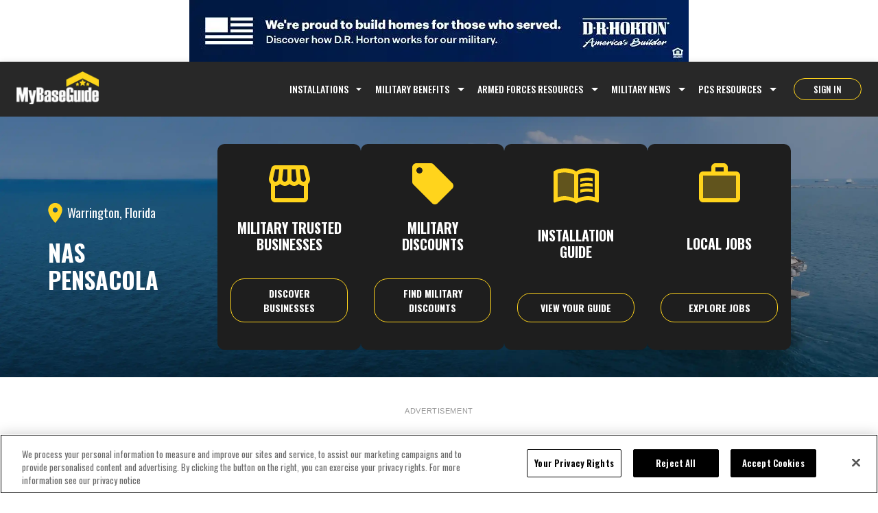

--- FILE ---
content_type: text/html; charset=utf-8
request_url: https://mybaseguide.com/base/nas-pensacola
body_size: 68041
content:
<!DOCTYPE html><html lang="en"><head><meta charSet="utf-8"/><meta name="viewport" content="width=device-width"/><title>MyBaseGuide - Comprehensive Guide to U.S Military Bases, News, and Services</title><meta name="description" content="Discover MyBaseGuide, your one-stop source for essential information on military installations, news, services, and local businesses. Stay updated and explore exclusive deals and resources tailored to your base."/><meta name="og:description" content="Discover MyBaseGuide, your one-stop source for essential information on military installations, news, services, and local businesses. Stay updated and explore exclusive deals and resources tailored to your base."/><meta name="atdlayout" content="installation_page"/><meta name="next-head-count" content="6"/><link rel="preconnect" href="https://fonts.googleapis.com"/><link rel="preconnect" href="https://fonts.gstatic.com" crossorigin="anonymous"/><link rel="preconnect" href="https://cdn.sanity.io" crossorigin="anonymous"/><link rel="preconnect" href="https://securepubads.g.doubleclick.net"/><link rel="preconnect" href="https://cdn.jwplayer.com"/><link rel="preconnect" href="https://b973.mybaseguide.com"/><link rel="preconnect" href="https://secure.quantserve.com"/><link rel="dns-prefetch" href="https://www.googletagmanager.com"/><link rel="dns-prefetch" href="https://www.google-analytics.com"/><meta name="google-site-verification" content="jR9yDAc5aok0ONRi_vXk4JwULM7rZq1jXQUyuV9P9dU"/><link rel="alternate" type="application/rss+xml" title="MyBaseGuide RSS Feed" href="/rss.xml"/><script src="https://b973.mybaseguide.com/script.js" defer=""></script><script src="https://accounts.google.com/gsi/client" async="" defer=""></script><noscript><div style="display:none"><img src="//pixel.quantserve.com/pixel/p-fTJcqyCYy0kur.gif" style="border:0;height:1;width:1" alt="Quantcast"/></div></noscript><link rel="preconnect" href="https://fonts.gstatic.com" crossorigin /><link rel="preload" href="/_next/static/css/46482cd11ecfb10d.css" as="style"/><link rel="stylesheet" href="/_next/static/css/46482cd11ecfb10d.css" data-n-g=""/><noscript data-n-css=""></noscript><script defer="" nomodule="" src="/_next/static/chunks/polyfills-c67a75d1b6f99dc8.js"></script><script defer="" src="/_next/static/chunks/1941.dd6c7e445d11a7fb.js"></script><script defer="" src="/_next/static/chunks/8444.b775247954075e5f.js"></script><script defer="" src="/_next/static/chunks/9499.8aebf582ced19633.js"></script><script defer="" src="/_next/static/chunks/2611.97b0afa20f2503a8.js"></script><script defer="" src="/_next/static/chunks/2181.14810fbebffff0b4.js"></script><script defer="" src="/_next/static/chunks/5073.cbdbd3207250c894.js"></script><script defer="" src="/_next/static/chunks/5858-1894f4ba955b5de8.js"></script><script defer="" src="/_next/static/chunks/44.6528efd1515dfd66.js"></script><script src="/_next/static/chunks/webpack-276ef8c73318b91d.js" defer=""></script><script src="/_next/static/chunks/framework-3671d8951bf44e4e.js" defer=""></script><script src="/_next/static/chunks/main-07fd91ec764b5bbe.js" defer=""></script><script src="/_next/static/chunks/pages/_app-51e268c886fb4b8c.js" defer=""></script><script src="/_next/static/chunks/6803-9cc5d26f086e3606.js" defer=""></script><script src="/_next/static/chunks/8594-bab94884792e43df.js" defer=""></script><script src="/_next/static/chunks/5649-fb225763776a5cd9.js" defer=""></script><script src="/_next/static/chunks/6064-9a56140f8611ed67.js" defer=""></script><script src="/_next/static/chunks/pages/base/%5Bbase_slug%5D-4cfa34b16d777d4c.js" defer=""></script><script src="/_next/static/LreC8aRiZeoVx1XWFwUGr/_buildManifest.js" defer=""></script><script src="/_next/static/LreC8aRiZeoVx1XWFwUGr/_ssgManifest.js" defer=""></script><style data-href="https://fonts.googleapis.com/css2?family=Oswald:wght@200;300;400;500;600;700&display=swap">@font-face{font-family:'Oswald';font-style:normal;font-weight:200;font-display:swap;src:url(https://fonts.gstatic.com/s/oswald/v57/TK3_WkUHHAIjg75cFRf3bXL8LICs13FvgUI.woff) format('woff')}@font-face{font-family:'Oswald';font-style:normal;font-weight:300;font-display:swap;src:url(https://fonts.gstatic.com/s/oswald/v57/TK3_WkUHHAIjg75cFRf3bXL8LICs169vgUI.woff) format('woff')}@font-face{font-family:'Oswald';font-style:normal;font-weight:400;font-display:swap;src:url(https://fonts.gstatic.com/s/oswald/v57/TK3_WkUHHAIjg75cFRf3bXL8LICs1_FvgUI.woff) format('woff')}@font-face{font-family:'Oswald';font-style:normal;font-weight:500;font-display:swap;src:url(https://fonts.gstatic.com/s/oswald/v57/TK3_WkUHHAIjg75cFRf3bXL8LICs18NvgUI.woff) format('woff')}@font-face{font-family:'Oswald';font-style:normal;font-weight:600;font-display:swap;src:url(https://fonts.gstatic.com/s/oswald/v57/TK3_WkUHHAIjg75cFRf3bXL8LICs1y9ogUI.woff) format('woff')}@font-face{font-family:'Oswald';font-style:normal;font-weight:700;font-display:swap;src:url(https://fonts.gstatic.com/s/oswald/v57/TK3_WkUHHAIjg75cFRf3bXL8LICs1xZogUI.woff) format('woff')}@font-face{font-family:'Oswald';font-style:normal;font-weight:200;font-display:swap;src:url(https://fonts.gstatic.com/s/oswald/v57/TK3iWkUHHAIjg752FD8Gl-1PK62t.woff2) format('woff2');unicode-range:U+0460-052F,U+1C80-1C8A,U+20B4,U+2DE0-2DFF,U+A640-A69F,U+FE2E-FE2F}@font-face{font-family:'Oswald';font-style:normal;font-weight:200;font-display:swap;src:url(https://fonts.gstatic.com/s/oswald/v57/TK3iWkUHHAIjg752HT8Gl-1PK62t.woff2) format('woff2');unicode-range:U+0301,U+0400-045F,U+0490-0491,U+04B0-04B1,U+2116}@font-face{font-family:'Oswald';font-style:normal;font-weight:200;font-display:swap;src:url(https://fonts.gstatic.com/s/oswald/v57/TK3iWkUHHAIjg752Fj8Gl-1PK62t.woff2) format('woff2');unicode-range:U+0102-0103,U+0110-0111,U+0128-0129,U+0168-0169,U+01A0-01A1,U+01AF-01B0,U+0300-0301,U+0303-0304,U+0308-0309,U+0323,U+0329,U+1EA0-1EF9,U+20AB}@font-face{font-family:'Oswald';font-style:normal;font-weight:200;font-display:swap;src:url(https://fonts.gstatic.com/s/oswald/v57/TK3iWkUHHAIjg752Fz8Gl-1PK62t.woff2) format('woff2');unicode-range:U+0100-02BA,U+02BD-02C5,U+02C7-02CC,U+02CE-02D7,U+02DD-02FF,U+0304,U+0308,U+0329,U+1D00-1DBF,U+1E00-1E9F,U+1EF2-1EFF,U+2020,U+20A0-20AB,U+20AD-20C0,U+2113,U+2C60-2C7F,U+A720-A7FF}@font-face{font-family:'Oswald';font-style:normal;font-weight:200;font-display:swap;src:url(https://fonts.gstatic.com/s/oswald/v57/TK3iWkUHHAIjg752GT8Gl-1PKw.woff2) format('woff2');unicode-range:U+0000-00FF,U+0131,U+0152-0153,U+02BB-02BC,U+02C6,U+02DA,U+02DC,U+0304,U+0308,U+0329,U+2000-206F,U+20AC,U+2122,U+2191,U+2193,U+2212,U+2215,U+FEFF,U+FFFD}@font-face{font-family:'Oswald';font-style:normal;font-weight:300;font-display:swap;src:url(https://fonts.gstatic.com/s/oswald/v57/TK3iWkUHHAIjg752FD8Gl-1PK62t.woff2) format('woff2');unicode-range:U+0460-052F,U+1C80-1C8A,U+20B4,U+2DE0-2DFF,U+A640-A69F,U+FE2E-FE2F}@font-face{font-family:'Oswald';font-style:normal;font-weight:300;font-display:swap;src:url(https://fonts.gstatic.com/s/oswald/v57/TK3iWkUHHAIjg752HT8Gl-1PK62t.woff2) format('woff2');unicode-range:U+0301,U+0400-045F,U+0490-0491,U+04B0-04B1,U+2116}@font-face{font-family:'Oswald';font-style:normal;font-weight:300;font-display:swap;src:url(https://fonts.gstatic.com/s/oswald/v57/TK3iWkUHHAIjg752Fj8Gl-1PK62t.woff2) format('woff2');unicode-range:U+0102-0103,U+0110-0111,U+0128-0129,U+0168-0169,U+01A0-01A1,U+01AF-01B0,U+0300-0301,U+0303-0304,U+0308-0309,U+0323,U+0329,U+1EA0-1EF9,U+20AB}@font-face{font-family:'Oswald';font-style:normal;font-weight:300;font-display:swap;src:url(https://fonts.gstatic.com/s/oswald/v57/TK3iWkUHHAIjg752Fz8Gl-1PK62t.woff2) format('woff2');unicode-range:U+0100-02BA,U+02BD-02C5,U+02C7-02CC,U+02CE-02D7,U+02DD-02FF,U+0304,U+0308,U+0329,U+1D00-1DBF,U+1E00-1E9F,U+1EF2-1EFF,U+2020,U+20A0-20AB,U+20AD-20C0,U+2113,U+2C60-2C7F,U+A720-A7FF}@font-face{font-family:'Oswald';font-style:normal;font-weight:300;font-display:swap;src:url(https://fonts.gstatic.com/s/oswald/v57/TK3iWkUHHAIjg752GT8Gl-1PKw.woff2) format('woff2');unicode-range:U+0000-00FF,U+0131,U+0152-0153,U+02BB-02BC,U+02C6,U+02DA,U+02DC,U+0304,U+0308,U+0329,U+2000-206F,U+20AC,U+2122,U+2191,U+2193,U+2212,U+2215,U+FEFF,U+FFFD}@font-face{font-family:'Oswald';font-style:normal;font-weight:400;font-display:swap;src:url(https://fonts.gstatic.com/s/oswald/v57/TK3iWkUHHAIjg752FD8Gl-1PK62t.woff2) format('woff2');unicode-range:U+0460-052F,U+1C80-1C8A,U+20B4,U+2DE0-2DFF,U+A640-A69F,U+FE2E-FE2F}@font-face{font-family:'Oswald';font-style:normal;font-weight:400;font-display:swap;src:url(https://fonts.gstatic.com/s/oswald/v57/TK3iWkUHHAIjg752HT8Gl-1PK62t.woff2) format('woff2');unicode-range:U+0301,U+0400-045F,U+0490-0491,U+04B0-04B1,U+2116}@font-face{font-family:'Oswald';font-style:normal;font-weight:400;font-display:swap;src:url(https://fonts.gstatic.com/s/oswald/v57/TK3iWkUHHAIjg752Fj8Gl-1PK62t.woff2) format('woff2');unicode-range:U+0102-0103,U+0110-0111,U+0128-0129,U+0168-0169,U+01A0-01A1,U+01AF-01B0,U+0300-0301,U+0303-0304,U+0308-0309,U+0323,U+0329,U+1EA0-1EF9,U+20AB}@font-face{font-family:'Oswald';font-style:normal;font-weight:400;font-display:swap;src:url(https://fonts.gstatic.com/s/oswald/v57/TK3iWkUHHAIjg752Fz8Gl-1PK62t.woff2) format('woff2');unicode-range:U+0100-02BA,U+02BD-02C5,U+02C7-02CC,U+02CE-02D7,U+02DD-02FF,U+0304,U+0308,U+0329,U+1D00-1DBF,U+1E00-1E9F,U+1EF2-1EFF,U+2020,U+20A0-20AB,U+20AD-20C0,U+2113,U+2C60-2C7F,U+A720-A7FF}@font-face{font-family:'Oswald';font-style:normal;font-weight:400;font-display:swap;src:url(https://fonts.gstatic.com/s/oswald/v57/TK3iWkUHHAIjg752GT8Gl-1PKw.woff2) format('woff2');unicode-range:U+0000-00FF,U+0131,U+0152-0153,U+02BB-02BC,U+02C6,U+02DA,U+02DC,U+0304,U+0308,U+0329,U+2000-206F,U+20AC,U+2122,U+2191,U+2193,U+2212,U+2215,U+FEFF,U+FFFD}@font-face{font-family:'Oswald';font-style:normal;font-weight:500;font-display:swap;src:url(https://fonts.gstatic.com/s/oswald/v57/TK3iWkUHHAIjg752FD8Gl-1PK62t.woff2) format('woff2');unicode-range:U+0460-052F,U+1C80-1C8A,U+20B4,U+2DE0-2DFF,U+A640-A69F,U+FE2E-FE2F}@font-face{font-family:'Oswald';font-style:normal;font-weight:500;font-display:swap;src:url(https://fonts.gstatic.com/s/oswald/v57/TK3iWkUHHAIjg752HT8Gl-1PK62t.woff2) format('woff2');unicode-range:U+0301,U+0400-045F,U+0490-0491,U+04B0-04B1,U+2116}@font-face{font-family:'Oswald';font-style:normal;font-weight:500;font-display:swap;src:url(https://fonts.gstatic.com/s/oswald/v57/TK3iWkUHHAIjg752Fj8Gl-1PK62t.woff2) format('woff2');unicode-range:U+0102-0103,U+0110-0111,U+0128-0129,U+0168-0169,U+01A0-01A1,U+01AF-01B0,U+0300-0301,U+0303-0304,U+0308-0309,U+0323,U+0329,U+1EA0-1EF9,U+20AB}@font-face{font-family:'Oswald';font-style:normal;font-weight:500;font-display:swap;src:url(https://fonts.gstatic.com/s/oswald/v57/TK3iWkUHHAIjg752Fz8Gl-1PK62t.woff2) format('woff2');unicode-range:U+0100-02BA,U+02BD-02C5,U+02C7-02CC,U+02CE-02D7,U+02DD-02FF,U+0304,U+0308,U+0329,U+1D00-1DBF,U+1E00-1E9F,U+1EF2-1EFF,U+2020,U+20A0-20AB,U+20AD-20C0,U+2113,U+2C60-2C7F,U+A720-A7FF}@font-face{font-family:'Oswald';font-style:normal;font-weight:500;font-display:swap;src:url(https://fonts.gstatic.com/s/oswald/v57/TK3iWkUHHAIjg752GT8Gl-1PKw.woff2) format('woff2');unicode-range:U+0000-00FF,U+0131,U+0152-0153,U+02BB-02BC,U+02C6,U+02DA,U+02DC,U+0304,U+0308,U+0329,U+2000-206F,U+20AC,U+2122,U+2191,U+2193,U+2212,U+2215,U+FEFF,U+FFFD}@font-face{font-family:'Oswald';font-style:normal;font-weight:600;font-display:swap;src:url(https://fonts.gstatic.com/s/oswald/v57/TK3iWkUHHAIjg752FD8Gl-1PK62t.woff2) format('woff2');unicode-range:U+0460-052F,U+1C80-1C8A,U+20B4,U+2DE0-2DFF,U+A640-A69F,U+FE2E-FE2F}@font-face{font-family:'Oswald';font-style:normal;font-weight:600;font-display:swap;src:url(https://fonts.gstatic.com/s/oswald/v57/TK3iWkUHHAIjg752HT8Gl-1PK62t.woff2) format('woff2');unicode-range:U+0301,U+0400-045F,U+0490-0491,U+04B0-04B1,U+2116}@font-face{font-family:'Oswald';font-style:normal;font-weight:600;font-display:swap;src:url(https://fonts.gstatic.com/s/oswald/v57/TK3iWkUHHAIjg752Fj8Gl-1PK62t.woff2) format('woff2');unicode-range:U+0102-0103,U+0110-0111,U+0128-0129,U+0168-0169,U+01A0-01A1,U+01AF-01B0,U+0300-0301,U+0303-0304,U+0308-0309,U+0323,U+0329,U+1EA0-1EF9,U+20AB}@font-face{font-family:'Oswald';font-style:normal;font-weight:600;font-display:swap;src:url(https://fonts.gstatic.com/s/oswald/v57/TK3iWkUHHAIjg752Fz8Gl-1PK62t.woff2) format('woff2');unicode-range:U+0100-02BA,U+02BD-02C5,U+02C7-02CC,U+02CE-02D7,U+02DD-02FF,U+0304,U+0308,U+0329,U+1D00-1DBF,U+1E00-1E9F,U+1EF2-1EFF,U+2020,U+20A0-20AB,U+20AD-20C0,U+2113,U+2C60-2C7F,U+A720-A7FF}@font-face{font-family:'Oswald';font-style:normal;font-weight:600;font-display:swap;src:url(https://fonts.gstatic.com/s/oswald/v57/TK3iWkUHHAIjg752GT8Gl-1PKw.woff2) format('woff2');unicode-range:U+0000-00FF,U+0131,U+0152-0153,U+02BB-02BC,U+02C6,U+02DA,U+02DC,U+0304,U+0308,U+0329,U+2000-206F,U+20AC,U+2122,U+2191,U+2193,U+2212,U+2215,U+FEFF,U+FFFD}@font-face{font-family:'Oswald';font-style:normal;font-weight:700;font-display:swap;src:url(https://fonts.gstatic.com/s/oswald/v57/TK3iWkUHHAIjg752FD8Gl-1PK62t.woff2) format('woff2');unicode-range:U+0460-052F,U+1C80-1C8A,U+20B4,U+2DE0-2DFF,U+A640-A69F,U+FE2E-FE2F}@font-face{font-family:'Oswald';font-style:normal;font-weight:700;font-display:swap;src:url(https://fonts.gstatic.com/s/oswald/v57/TK3iWkUHHAIjg752HT8Gl-1PK62t.woff2) format('woff2');unicode-range:U+0301,U+0400-045F,U+0490-0491,U+04B0-04B1,U+2116}@font-face{font-family:'Oswald';font-style:normal;font-weight:700;font-display:swap;src:url(https://fonts.gstatic.com/s/oswald/v57/TK3iWkUHHAIjg752Fj8Gl-1PK62t.woff2) format('woff2');unicode-range:U+0102-0103,U+0110-0111,U+0128-0129,U+0168-0169,U+01A0-01A1,U+01AF-01B0,U+0300-0301,U+0303-0304,U+0308-0309,U+0323,U+0329,U+1EA0-1EF9,U+20AB}@font-face{font-family:'Oswald';font-style:normal;font-weight:700;font-display:swap;src:url(https://fonts.gstatic.com/s/oswald/v57/TK3iWkUHHAIjg752Fz8Gl-1PK62t.woff2) format('woff2');unicode-range:U+0100-02BA,U+02BD-02C5,U+02C7-02CC,U+02CE-02D7,U+02DD-02FF,U+0304,U+0308,U+0329,U+1D00-1DBF,U+1E00-1E9F,U+1EF2-1EFF,U+2020,U+20A0-20AB,U+20AD-20C0,U+2113,U+2C60-2C7F,U+A720-A7FF}@font-face{font-family:'Oswald';font-style:normal;font-weight:700;font-display:swap;src:url(https://fonts.gstatic.com/s/oswald/v57/TK3iWkUHHAIjg752GT8Gl-1PKw.woff2) format('woff2');unicode-range:U+0000-00FF,U+0131,U+0152-0153,U+02BB-02BC,U+02C6,U+02DA,U+02DC,U+0304,U+0308,U+0329,U+2000-206F,U+20AC,U+2122,U+2191,U+2193,U+2212,U+2215,U+FEFF,U+FFFD}</style><style data-href="https://fonts.googleapis.com/css2?family=Open+Sans:ital,wght@0,300;0,400;0,500;0,600;0,700;0,800;1,300;1,400;1,500;1,600;1,700;1,800&display=swap">@font-face{font-family:'Open Sans';font-style:italic;font-weight:300;font-stretch:normal;font-display:swap;src:url(https://fonts.gstatic.com/s/opensans/v44/memQYaGs126MiZpBA-UFUIcVXSCEkx2cmqvXlWq8tWZ0Pw86hd0Rk5hkaVQ.woff) format('woff')}@font-face{font-family:'Open Sans';font-style:italic;font-weight:400;font-stretch:normal;font-display:swap;src:url(https://fonts.gstatic.com/s/opensans/v44/memQYaGs126MiZpBA-UFUIcVXSCEkx2cmqvXlWq8tWZ0Pw86hd0Rk8ZkaVQ.woff) format('woff')}@font-face{font-family:'Open Sans';font-style:italic;font-weight:500;font-stretch:normal;font-display:swap;src:url(https://fonts.gstatic.com/s/opensans/v44/memQYaGs126MiZpBA-UFUIcVXSCEkx2cmqvXlWq8tWZ0Pw86hd0Rk_RkaVQ.woff) format('woff')}@font-face{font-family:'Open Sans';font-style:italic;font-weight:600;font-stretch:normal;font-display:swap;src:url(https://fonts.gstatic.com/s/opensans/v44/memQYaGs126MiZpBA-UFUIcVXSCEkx2cmqvXlWq8tWZ0Pw86hd0RkxhjaVQ.woff) format('woff')}@font-face{font-family:'Open Sans';font-style:italic;font-weight:700;font-stretch:normal;font-display:swap;src:url(https://fonts.gstatic.com/s/opensans/v44/memQYaGs126MiZpBA-UFUIcVXSCEkx2cmqvXlWq8tWZ0Pw86hd0RkyFjaVQ.woff) format('woff')}@font-face{font-family:'Open Sans';font-style:italic;font-weight:800;font-stretch:normal;font-display:swap;src:url(https://fonts.gstatic.com/s/opensans/v44/memQYaGs126MiZpBA-UFUIcVXSCEkx2cmqvXlWq8tWZ0Pw86hd0Rk0ZjaVQ.woff) format('woff')}@font-face{font-family:'Open Sans';font-style:normal;font-weight:300;font-stretch:normal;font-display:swap;src:url(https://fonts.gstatic.com/s/opensans/v44/memSYaGs126MiZpBA-UvWbX2vVnXBbObj2OVZyOOSr4dVJWUgsiH0C4k.woff) format('woff')}@font-face{font-family:'Open Sans';font-style:normal;font-weight:400;font-stretch:normal;font-display:swap;src:url(https://fonts.gstatic.com/s/opensans/v44/memSYaGs126MiZpBA-UvWbX2vVnXBbObj2OVZyOOSr4dVJWUgsjZ0C4k.woff) format('woff')}@font-face{font-family:'Open Sans';font-style:normal;font-weight:500;font-stretch:normal;font-display:swap;src:url(https://fonts.gstatic.com/s/opensans/v44/memSYaGs126MiZpBA-UvWbX2vVnXBbObj2OVZyOOSr4dVJWUgsjr0C4k.woff) format('woff')}@font-face{font-family:'Open Sans';font-style:normal;font-weight:600;font-stretch:normal;font-display:swap;src:url(https://fonts.gstatic.com/s/opensans/v44/memSYaGs126MiZpBA-UvWbX2vVnXBbObj2OVZyOOSr4dVJWUgsgH1y4k.woff) format('woff')}@font-face{font-family:'Open Sans';font-style:normal;font-weight:700;font-stretch:normal;font-display:swap;src:url(https://fonts.gstatic.com/s/opensans/v44/memSYaGs126MiZpBA-UvWbX2vVnXBbObj2OVZyOOSr4dVJWUgsg-1y4k.woff) format('woff')}@font-face{font-family:'Open Sans';font-style:normal;font-weight:800;font-stretch:normal;font-display:swap;src:url(https://fonts.gstatic.com/s/opensans/v44/memSYaGs126MiZpBA-UvWbX2vVnXBbObj2OVZyOOSr4dVJWUgshZ1y4k.woff) format('woff')}@font-face{font-family:'Open Sans';font-style:italic;font-weight:300;font-stretch:100%;font-display:swap;src:url(https://fonts.gstatic.com/s/opensans/v44/memtYaGs126MiZpBA-UFUIcVXSCEkx2cmqvXlWqWtE6FxZCJgvAQ.woff2) format('woff2');unicode-range:U+0460-052F,U+1C80-1C8A,U+20B4,U+2DE0-2DFF,U+A640-A69F,U+FE2E-FE2F}@font-face{font-family:'Open Sans';font-style:italic;font-weight:300;font-stretch:100%;font-display:swap;src:url(https://fonts.gstatic.com/s/opensans/v44/memtYaGs126MiZpBA-UFUIcVXSCEkx2cmqvXlWqWvU6FxZCJgvAQ.woff2) format('woff2');unicode-range:U+0301,U+0400-045F,U+0490-0491,U+04B0-04B1,U+2116}@font-face{font-family:'Open Sans';font-style:italic;font-weight:300;font-stretch:100%;font-display:swap;src:url(https://fonts.gstatic.com/s/opensans/v44/memtYaGs126MiZpBA-UFUIcVXSCEkx2cmqvXlWqWtU6FxZCJgvAQ.woff2) format('woff2');unicode-range:U+1F00-1FFF}@font-face{font-family:'Open Sans';font-style:italic;font-weight:300;font-stretch:100%;font-display:swap;src:url(https://fonts.gstatic.com/s/opensans/v44/memtYaGs126MiZpBA-UFUIcVXSCEkx2cmqvXlWqWuk6FxZCJgvAQ.woff2) format('woff2');unicode-range:U+0370-0377,U+037A-037F,U+0384-038A,U+038C,U+038E-03A1,U+03A3-03FF}@font-face{font-family:'Open Sans';font-style:italic;font-weight:300;font-stretch:100%;font-display:swap;src:url(https://fonts.gstatic.com/s/opensans/v44/memtYaGs126MiZpBA-UFUIcVXSCEkx2cmqvXlWqWu06FxZCJgvAQ.woff2) format('woff2');unicode-range:U+0307-0308,U+0590-05FF,U+200C-2010,U+20AA,U+25CC,U+FB1D-FB4F}@font-face{font-family:'Open Sans';font-style:italic;font-weight:300;font-stretch:100%;font-display:swap;src:url(https://fonts.gstatic.com/s/opensans/v44/memtYaGs126MiZpBA-UFUIcVXSCEkx2cmqvXlWqWxU6FxZCJgvAQ.woff2) format('woff2');unicode-range:U+0302-0303,U+0305,U+0307-0308,U+0310,U+0312,U+0315,U+031A,U+0326-0327,U+032C,U+032F-0330,U+0332-0333,U+0338,U+033A,U+0346,U+034D,U+0391-03A1,U+03A3-03A9,U+03B1-03C9,U+03D1,U+03D5-03D6,U+03F0-03F1,U+03F4-03F5,U+2016-2017,U+2034-2038,U+203C,U+2040,U+2043,U+2047,U+2050,U+2057,U+205F,U+2070-2071,U+2074-208E,U+2090-209C,U+20D0-20DC,U+20E1,U+20E5-20EF,U+2100-2112,U+2114-2115,U+2117-2121,U+2123-214F,U+2190,U+2192,U+2194-21AE,U+21B0-21E5,U+21F1-21F2,U+21F4-2211,U+2213-2214,U+2216-22FF,U+2308-230B,U+2310,U+2319,U+231C-2321,U+2336-237A,U+237C,U+2395,U+239B-23B7,U+23D0,U+23DC-23E1,U+2474-2475,U+25AF,U+25B3,U+25B7,U+25BD,U+25C1,U+25CA,U+25CC,U+25FB,U+266D-266F,U+27C0-27FF,U+2900-2AFF,U+2B0E-2B11,U+2B30-2B4C,U+2BFE,U+3030,U+FF5B,U+FF5D,U+1D400-1D7FF,U+1EE00-1EEFF}@font-face{font-family:'Open Sans';font-style:italic;font-weight:300;font-stretch:100%;font-display:swap;src:url(https://fonts.gstatic.com/s/opensans/v44/memtYaGs126MiZpBA-UFUIcVXSCEkx2cmqvXlWqW106FxZCJgvAQ.woff2) format('woff2');unicode-range:U+0001-000C,U+000E-001F,U+007F-009F,U+20DD-20E0,U+20E2-20E4,U+2150-218F,U+2190,U+2192,U+2194-2199,U+21AF,U+21E6-21F0,U+21F3,U+2218-2219,U+2299,U+22C4-22C6,U+2300-243F,U+2440-244A,U+2460-24FF,U+25A0-27BF,U+2800-28FF,U+2921-2922,U+2981,U+29BF,U+29EB,U+2B00-2BFF,U+4DC0-4DFF,U+FFF9-FFFB,U+10140-1018E,U+10190-1019C,U+101A0,U+101D0-101FD,U+102E0-102FB,U+10E60-10E7E,U+1D2C0-1D2D3,U+1D2E0-1D37F,U+1F000-1F0FF,U+1F100-1F1AD,U+1F1E6-1F1FF,U+1F30D-1F30F,U+1F315,U+1F31C,U+1F31E,U+1F320-1F32C,U+1F336,U+1F378,U+1F37D,U+1F382,U+1F393-1F39F,U+1F3A7-1F3A8,U+1F3AC-1F3AF,U+1F3C2,U+1F3C4-1F3C6,U+1F3CA-1F3CE,U+1F3D4-1F3E0,U+1F3ED,U+1F3F1-1F3F3,U+1F3F5-1F3F7,U+1F408,U+1F415,U+1F41F,U+1F426,U+1F43F,U+1F441-1F442,U+1F444,U+1F446-1F449,U+1F44C-1F44E,U+1F453,U+1F46A,U+1F47D,U+1F4A3,U+1F4B0,U+1F4B3,U+1F4B9,U+1F4BB,U+1F4BF,U+1F4C8-1F4CB,U+1F4D6,U+1F4DA,U+1F4DF,U+1F4E3-1F4E6,U+1F4EA-1F4ED,U+1F4F7,U+1F4F9-1F4FB,U+1F4FD-1F4FE,U+1F503,U+1F507-1F50B,U+1F50D,U+1F512-1F513,U+1F53E-1F54A,U+1F54F-1F5FA,U+1F610,U+1F650-1F67F,U+1F687,U+1F68D,U+1F691,U+1F694,U+1F698,U+1F6AD,U+1F6B2,U+1F6B9-1F6BA,U+1F6BC,U+1F6C6-1F6CF,U+1F6D3-1F6D7,U+1F6E0-1F6EA,U+1F6F0-1F6F3,U+1F6F7-1F6FC,U+1F700-1F7FF,U+1F800-1F80B,U+1F810-1F847,U+1F850-1F859,U+1F860-1F887,U+1F890-1F8AD,U+1F8B0-1F8BB,U+1F8C0-1F8C1,U+1F900-1F90B,U+1F93B,U+1F946,U+1F984,U+1F996,U+1F9E9,U+1FA00-1FA6F,U+1FA70-1FA7C,U+1FA80-1FA89,U+1FA8F-1FAC6,U+1FACE-1FADC,U+1FADF-1FAE9,U+1FAF0-1FAF8,U+1FB00-1FBFF}@font-face{font-family:'Open Sans';font-style:italic;font-weight:300;font-stretch:100%;font-display:swap;src:url(https://fonts.gstatic.com/s/opensans/v44/memtYaGs126MiZpBA-UFUIcVXSCEkx2cmqvXlWqWtk6FxZCJgvAQ.woff2) format('woff2');unicode-range:U+0102-0103,U+0110-0111,U+0128-0129,U+0168-0169,U+01A0-01A1,U+01AF-01B0,U+0300-0301,U+0303-0304,U+0308-0309,U+0323,U+0329,U+1EA0-1EF9,U+20AB}@font-face{font-family:'Open Sans';font-style:italic;font-weight:300;font-stretch:100%;font-display:swap;src:url(https://fonts.gstatic.com/s/opensans/v44/memtYaGs126MiZpBA-UFUIcVXSCEkx2cmqvXlWqWt06FxZCJgvAQ.woff2) format('woff2');unicode-range:U+0100-02BA,U+02BD-02C5,U+02C7-02CC,U+02CE-02D7,U+02DD-02FF,U+0304,U+0308,U+0329,U+1D00-1DBF,U+1E00-1E9F,U+1EF2-1EFF,U+2020,U+20A0-20AB,U+20AD-20C0,U+2113,U+2C60-2C7F,U+A720-A7FF}@font-face{font-family:'Open Sans';font-style:italic;font-weight:300;font-stretch:100%;font-display:swap;src:url(https://fonts.gstatic.com/s/opensans/v44/memtYaGs126MiZpBA-UFUIcVXSCEkx2cmqvXlWqWuU6FxZCJgg.woff2) format('woff2');unicode-range:U+0000-00FF,U+0131,U+0152-0153,U+02BB-02BC,U+02C6,U+02DA,U+02DC,U+0304,U+0308,U+0329,U+2000-206F,U+20AC,U+2122,U+2191,U+2193,U+2212,U+2215,U+FEFF,U+FFFD}@font-face{font-family:'Open Sans';font-style:italic;font-weight:400;font-stretch:100%;font-display:swap;src:url(https://fonts.gstatic.com/s/opensans/v44/memtYaGs126MiZpBA-UFUIcVXSCEkx2cmqvXlWqWtE6FxZCJgvAQ.woff2) format('woff2');unicode-range:U+0460-052F,U+1C80-1C8A,U+20B4,U+2DE0-2DFF,U+A640-A69F,U+FE2E-FE2F}@font-face{font-family:'Open Sans';font-style:italic;font-weight:400;font-stretch:100%;font-display:swap;src:url(https://fonts.gstatic.com/s/opensans/v44/memtYaGs126MiZpBA-UFUIcVXSCEkx2cmqvXlWqWvU6FxZCJgvAQ.woff2) format('woff2');unicode-range:U+0301,U+0400-045F,U+0490-0491,U+04B0-04B1,U+2116}@font-face{font-family:'Open Sans';font-style:italic;font-weight:400;font-stretch:100%;font-display:swap;src:url(https://fonts.gstatic.com/s/opensans/v44/memtYaGs126MiZpBA-UFUIcVXSCEkx2cmqvXlWqWtU6FxZCJgvAQ.woff2) format('woff2');unicode-range:U+1F00-1FFF}@font-face{font-family:'Open Sans';font-style:italic;font-weight:400;font-stretch:100%;font-display:swap;src:url(https://fonts.gstatic.com/s/opensans/v44/memtYaGs126MiZpBA-UFUIcVXSCEkx2cmqvXlWqWuk6FxZCJgvAQ.woff2) format('woff2');unicode-range:U+0370-0377,U+037A-037F,U+0384-038A,U+038C,U+038E-03A1,U+03A3-03FF}@font-face{font-family:'Open Sans';font-style:italic;font-weight:400;font-stretch:100%;font-display:swap;src:url(https://fonts.gstatic.com/s/opensans/v44/memtYaGs126MiZpBA-UFUIcVXSCEkx2cmqvXlWqWu06FxZCJgvAQ.woff2) format('woff2');unicode-range:U+0307-0308,U+0590-05FF,U+200C-2010,U+20AA,U+25CC,U+FB1D-FB4F}@font-face{font-family:'Open Sans';font-style:italic;font-weight:400;font-stretch:100%;font-display:swap;src:url(https://fonts.gstatic.com/s/opensans/v44/memtYaGs126MiZpBA-UFUIcVXSCEkx2cmqvXlWqWxU6FxZCJgvAQ.woff2) format('woff2');unicode-range:U+0302-0303,U+0305,U+0307-0308,U+0310,U+0312,U+0315,U+031A,U+0326-0327,U+032C,U+032F-0330,U+0332-0333,U+0338,U+033A,U+0346,U+034D,U+0391-03A1,U+03A3-03A9,U+03B1-03C9,U+03D1,U+03D5-03D6,U+03F0-03F1,U+03F4-03F5,U+2016-2017,U+2034-2038,U+203C,U+2040,U+2043,U+2047,U+2050,U+2057,U+205F,U+2070-2071,U+2074-208E,U+2090-209C,U+20D0-20DC,U+20E1,U+20E5-20EF,U+2100-2112,U+2114-2115,U+2117-2121,U+2123-214F,U+2190,U+2192,U+2194-21AE,U+21B0-21E5,U+21F1-21F2,U+21F4-2211,U+2213-2214,U+2216-22FF,U+2308-230B,U+2310,U+2319,U+231C-2321,U+2336-237A,U+237C,U+2395,U+239B-23B7,U+23D0,U+23DC-23E1,U+2474-2475,U+25AF,U+25B3,U+25B7,U+25BD,U+25C1,U+25CA,U+25CC,U+25FB,U+266D-266F,U+27C0-27FF,U+2900-2AFF,U+2B0E-2B11,U+2B30-2B4C,U+2BFE,U+3030,U+FF5B,U+FF5D,U+1D400-1D7FF,U+1EE00-1EEFF}@font-face{font-family:'Open Sans';font-style:italic;font-weight:400;font-stretch:100%;font-display:swap;src:url(https://fonts.gstatic.com/s/opensans/v44/memtYaGs126MiZpBA-UFUIcVXSCEkx2cmqvXlWqW106FxZCJgvAQ.woff2) format('woff2');unicode-range:U+0001-000C,U+000E-001F,U+007F-009F,U+20DD-20E0,U+20E2-20E4,U+2150-218F,U+2190,U+2192,U+2194-2199,U+21AF,U+21E6-21F0,U+21F3,U+2218-2219,U+2299,U+22C4-22C6,U+2300-243F,U+2440-244A,U+2460-24FF,U+25A0-27BF,U+2800-28FF,U+2921-2922,U+2981,U+29BF,U+29EB,U+2B00-2BFF,U+4DC0-4DFF,U+FFF9-FFFB,U+10140-1018E,U+10190-1019C,U+101A0,U+101D0-101FD,U+102E0-102FB,U+10E60-10E7E,U+1D2C0-1D2D3,U+1D2E0-1D37F,U+1F000-1F0FF,U+1F100-1F1AD,U+1F1E6-1F1FF,U+1F30D-1F30F,U+1F315,U+1F31C,U+1F31E,U+1F320-1F32C,U+1F336,U+1F378,U+1F37D,U+1F382,U+1F393-1F39F,U+1F3A7-1F3A8,U+1F3AC-1F3AF,U+1F3C2,U+1F3C4-1F3C6,U+1F3CA-1F3CE,U+1F3D4-1F3E0,U+1F3ED,U+1F3F1-1F3F3,U+1F3F5-1F3F7,U+1F408,U+1F415,U+1F41F,U+1F426,U+1F43F,U+1F441-1F442,U+1F444,U+1F446-1F449,U+1F44C-1F44E,U+1F453,U+1F46A,U+1F47D,U+1F4A3,U+1F4B0,U+1F4B3,U+1F4B9,U+1F4BB,U+1F4BF,U+1F4C8-1F4CB,U+1F4D6,U+1F4DA,U+1F4DF,U+1F4E3-1F4E6,U+1F4EA-1F4ED,U+1F4F7,U+1F4F9-1F4FB,U+1F4FD-1F4FE,U+1F503,U+1F507-1F50B,U+1F50D,U+1F512-1F513,U+1F53E-1F54A,U+1F54F-1F5FA,U+1F610,U+1F650-1F67F,U+1F687,U+1F68D,U+1F691,U+1F694,U+1F698,U+1F6AD,U+1F6B2,U+1F6B9-1F6BA,U+1F6BC,U+1F6C6-1F6CF,U+1F6D3-1F6D7,U+1F6E0-1F6EA,U+1F6F0-1F6F3,U+1F6F7-1F6FC,U+1F700-1F7FF,U+1F800-1F80B,U+1F810-1F847,U+1F850-1F859,U+1F860-1F887,U+1F890-1F8AD,U+1F8B0-1F8BB,U+1F8C0-1F8C1,U+1F900-1F90B,U+1F93B,U+1F946,U+1F984,U+1F996,U+1F9E9,U+1FA00-1FA6F,U+1FA70-1FA7C,U+1FA80-1FA89,U+1FA8F-1FAC6,U+1FACE-1FADC,U+1FADF-1FAE9,U+1FAF0-1FAF8,U+1FB00-1FBFF}@font-face{font-family:'Open Sans';font-style:italic;font-weight:400;font-stretch:100%;font-display:swap;src:url(https://fonts.gstatic.com/s/opensans/v44/memtYaGs126MiZpBA-UFUIcVXSCEkx2cmqvXlWqWtk6FxZCJgvAQ.woff2) format('woff2');unicode-range:U+0102-0103,U+0110-0111,U+0128-0129,U+0168-0169,U+01A0-01A1,U+01AF-01B0,U+0300-0301,U+0303-0304,U+0308-0309,U+0323,U+0329,U+1EA0-1EF9,U+20AB}@font-face{font-family:'Open Sans';font-style:italic;font-weight:400;font-stretch:100%;font-display:swap;src:url(https://fonts.gstatic.com/s/opensans/v44/memtYaGs126MiZpBA-UFUIcVXSCEkx2cmqvXlWqWt06FxZCJgvAQ.woff2) format('woff2');unicode-range:U+0100-02BA,U+02BD-02C5,U+02C7-02CC,U+02CE-02D7,U+02DD-02FF,U+0304,U+0308,U+0329,U+1D00-1DBF,U+1E00-1E9F,U+1EF2-1EFF,U+2020,U+20A0-20AB,U+20AD-20C0,U+2113,U+2C60-2C7F,U+A720-A7FF}@font-face{font-family:'Open Sans';font-style:italic;font-weight:400;font-stretch:100%;font-display:swap;src:url(https://fonts.gstatic.com/s/opensans/v44/memtYaGs126MiZpBA-UFUIcVXSCEkx2cmqvXlWqWuU6FxZCJgg.woff2) format('woff2');unicode-range:U+0000-00FF,U+0131,U+0152-0153,U+02BB-02BC,U+02C6,U+02DA,U+02DC,U+0304,U+0308,U+0329,U+2000-206F,U+20AC,U+2122,U+2191,U+2193,U+2212,U+2215,U+FEFF,U+FFFD}@font-face{font-family:'Open Sans';font-style:italic;font-weight:500;font-stretch:100%;font-display:swap;src:url(https://fonts.gstatic.com/s/opensans/v44/memtYaGs126MiZpBA-UFUIcVXSCEkx2cmqvXlWqWtE6FxZCJgvAQ.woff2) format('woff2');unicode-range:U+0460-052F,U+1C80-1C8A,U+20B4,U+2DE0-2DFF,U+A640-A69F,U+FE2E-FE2F}@font-face{font-family:'Open Sans';font-style:italic;font-weight:500;font-stretch:100%;font-display:swap;src:url(https://fonts.gstatic.com/s/opensans/v44/memtYaGs126MiZpBA-UFUIcVXSCEkx2cmqvXlWqWvU6FxZCJgvAQ.woff2) format('woff2');unicode-range:U+0301,U+0400-045F,U+0490-0491,U+04B0-04B1,U+2116}@font-face{font-family:'Open Sans';font-style:italic;font-weight:500;font-stretch:100%;font-display:swap;src:url(https://fonts.gstatic.com/s/opensans/v44/memtYaGs126MiZpBA-UFUIcVXSCEkx2cmqvXlWqWtU6FxZCJgvAQ.woff2) format('woff2');unicode-range:U+1F00-1FFF}@font-face{font-family:'Open Sans';font-style:italic;font-weight:500;font-stretch:100%;font-display:swap;src:url(https://fonts.gstatic.com/s/opensans/v44/memtYaGs126MiZpBA-UFUIcVXSCEkx2cmqvXlWqWuk6FxZCJgvAQ.woff2) format('woff2');unicode-range:U+0370-0377,U+037A-037F,U+0384-038A,U+038C,U+038E-03A1,U+03A3-03FF}@font-face{font-family:'Open Sans';font-style:italic;font-weight:500;font-stretch:100%;font-display:swap;src:url(https://fonts.gstatic.com/s/opensans/v44/memtYaGs126MiZpBA-UFUIcVXSCEkx2cmqvXlWqWu06FxZCJgvAQ.woff2) format('woff2');unicode-range:U+0307-0308,U+0590-05FF,U+200C-2010,U+20AA,U+25CC,U+FB1D-FB4F}@font-face{font-family:'Open Sans';font-style:italic;font-weight:500;font-stretch:100%;font-display:swap;src:url(https://fonts.gstatic.com/s/opensans/v44/memtYaGs126MiZpBA-UFUIcVXSCEkx2cmqvXlWqWxU6FxZCJgvAQ.woff2) format('woff2');unicode-range:U+0302-0303,U+0305,U+0307-0308,U+0310,U+0312,U+0315,U+031A,U+0326-0327,U+032C,U+032F-0330,U+0332-0333,U+0338,U+033A,U+0346,U+034D,U+0391-03A1,U+03A3-03A9,U+03B1-03C9,U+03D1,U+03D5-03D6,U+03F0-03F1,U+03F4-03F5,U+2016-2017,U+2034-2038,U+203C,U+2040,U+2043,U+2047,U+2050,U+2057,U+205F,U+2070-2071,U+2074-208E,U+2090-209C,U+20D0-20DC,U+20E1,U+20E5-20EF,U+2100-2112,U+2114-2115,U+2117-2121,U+2123-214F,U+2190,U+2192,U+2194-21AE,U+21B0-21E5,U+21F1-21F2,U+21F4-2211,U+2213-2214,U+2216-22FF,U+2308-230B,U+2310,U+2319,U+231C-2321,U+2336-237A,U+237C,U+2395,U+239B-23B7,U+23D0,U+23DC-23E1,U+2474-2475,U+25AF,U+25B3,U+25B7,U+25BD,U+25C1,U+25CA,U+25CC,U+25FB,U+266D-266F,U+27C0-27FF,U+2900-2AFF,U+2B0E-2B11,U+2B30-2B4C,U+2BFE,U+3030,U+FF5B,U+FF5D,U+1D400-1D7FF,U+1EE00-1EEFF}@font-face{font-family:'Open Sans';font-style:italic;font-weight:500;font-stretch:100%;font-display:swap;src:url(https://fonts.gstatic.com/s/opensans/v44/memtYaGs126MiZpBA-UFUIcVXSCEkx2cmqvXlWqW106FxZCJgvAQ.woff2) format('woff2');unicode-range:U+0001-000C,U+000E-001F,U+007F-009F,U+20DD-20E0,U+20E2-20E4,U+2150-218F,U+2190,U+2192,U+2194-2199,U+21AF,U+21E6-21F0,U+21F3,U+2218-2219,U+2299,U+22C4-22C6,U+2300-243F,U+2440-244A,U+2460-24FF,U+25A0-27BF,U+2800-28FF,U+2921-2922,U+2981,U+29BF,U+29EB,U+2B00-2BFF,U+4DC0-4DFF,U+FFF9-FFFB,U+10140-1018E,U+10190-1019C,U+101A0,U+101D0-101FD,U+102E0-102FB,U+10E60-10E7E,U+1D2C0-1D2D3,U+1D2E0-1D37F,U+1F000-1F0FF,U+1F100-1F1AD,U+1F1E6-1F1FF,U+1F30D-1F30F,U+1F315,U+1F31C,U+1F31E,U+1F320-1F32C,U+1F336,U+1F378,U+1F37D,U+1F382,U+1F393-1F39F,U+1F3A7-1F3A8,U+1F3AC-1F3AF,U+1F3C2,U+1F3C4-1F3C6,U+1F3CA-1F3CE,U+1F3D4-1F3E0,U+1F3ED,U+1F3F1-1F3F3,U+1F3F5-1F3F7,U+1F408,U+1F415,U+1F41F,U+1F426,U+1F43F,U+1F441-1F442,U+1F444,U+1F446-1F449,U+1F44C-1F44E,U+1F453,U+1F46A,U+1F47D,U+1F4A3,U+1F4B0,U+1F4B3,U+1F4B9,U+1F4BB,U+1F4BF,U+1F4C8-1F4CB,U+1F4D6,U+1F4DA,U+1F4DF,U+1F4E3-1F4E6,U+1F4EA-1F4ED,U+1F4F7,U+1F4F9-1F4FB,U+1F4FD-1F4FE,U+1F503,U+1F507-1F50B,U+1F50D,U+1F512-1F513,U+1F53E-1F54A,U+1F54F-1F5FA,U+1F610,U+1F650-1F67F,U+1F687,U+1F68D,U+1F691,U+1F694,U+1F698,U+1F6AD,U+1F6B2,U+1F6B9-1F6BA,U+1F6BC,U+1F6C6-1F6CF,U+1F6D3-1F6D7,U+1F6E0-1F6EA,U+1F6F0-1F6F3,U+1F6F7-1F6FC,U+1F700-1F7FF,U+1F800-1F80B,U+1F810-1F847,U+1F850-1F859,U+1F860-1F887,U+1F890-1F8AD,U+1F8B0-1F8BB,U+1F8C0-1F8C1,U+1F900-1F90B,U+1F93B,U+1F946,U+1F984,U+1F996,U+1F9E9,U+1FA00-1FA6F,U+1FA70-1FA7C,U+1FA80-1FA89,U+1FA8F-1FAC6,U+1FACE-1FADC,U+1FADF-1FAE9,U+1FAF0-1FAF8,U+1FB00-1FBFF}@font-face{font-family:'Open Sans';font-style:italic;font-weight:500;font-stretch:100%;font-display:swap;src:url(https://fonts.gstatic.com/s/opensans/v44/memtYaGs126MiZpBA-UFUIcVXSCEkx2cmqvXlWqWtk6FxZCJgvAQ.woff2) format('woff2');unicode-range:U+0102-0103,U+0110-0111,U+0128-0129,U+0168-0169,U+01A0-01A1,U+01AF-01B0,U+0300-0301,U+0303-0304,U+0308-0309,U+0323,U+0329,U+1EA0-1EF9,U+20AB}@font-face{font-family:'Open Sans';font-style:italic;font-weight:500;font-stretch:100%;font-display:swap;src:url(https://fonts.gstatic.com/s/opensans/v44/memtYaGs126MiZpBA-UFUIcVXSCEkx2cmqvXlWqWt06FxZCJgvAQ.woff2) format('woff2');unicode-range:U+0100-02BA,U+02BD-02C5,U+02C7-02CC,U+02CE-02D7,U+02DD-02FF,U+0304,U+0308,U+0329,U+1D00-1DBF,U+1E00-1E9F,U+1EF2-1EFF,U+2020,U+20A0-20AB,U+20AD-20C0,U+2113,U+2C60-2C7F,U+A720-A7FF}@font-face{font-family:'Open Sans';font-style:italic;font-weight:500;font-stretch:100%;font-display:swap;src:url(https://fonts.gstatic.com/s/opensans/v44/memtYaGs126MiZpBA-UFUIcVXSCEkx2cmqvXlWqWuU6FxZCJgg.woff2) format('woff2');unicode-range:U+0000-00FF,U+0131,U+0152-0153,U+02BB-02BC,U+02C6,U+02DA,U+02DC,U+0304,U+0308,U+0329,U+2000-206F,U+20AC,U+2122,U+2191,U+2193,U+2212,U+2215,U+FEFF,U+FFFD}@font-face{font-family:'Open Sans';font-style:italic;font-weight:600;font-stretch:100%;font-display:swap;src:url(https://fonts.gstatic.com/s/opensans/v44/memtYaGs126MiZpBA-UFUIcVXSCEkx2cmqvXlWqWtE6FxZCJgvAQ.woff2) format('woff2');unicode-range:U+0460-052F,U+1C80-1C8A,U+20B4,U+2DE0-2DFF,U+A640-A69F,U+FE2E-FE2F}@font-face{font-family:'Open Sans';font-style:italic;font-weight:600;font-stretch:100%;font-display:swap;src:url(https://fonts.gstatic.com/s/opensans/v44/memtYaGs126MiZpBA-UFUIcVXSCEkx2cmqvXlWqWvU6FxZCJgvAQ.woff2) format('woff2');unicode-range:U+0301,U+0400-045F,U+0490-0491,U+04B0-04B1,U+2116}@font-face{font-family:'Open Sans';font-style:italic;font-weight:600;font-stretch:100%;font-display:swap;src:url(https://fonts.gstatic.com/s/opensans/v44/memtYaGs126MiZpBA-UFUIcVXSCEkx2cmqvXlWqWtU6FxZCJgvAQ.woff2) format('woff2');unicode-range:U+1F00-1FFF}@font-face{font-family:'Open Sans';font-style:italic;font-weight:600;font-stretch:100%;font-display:swap;src:url(https://fonts.gstatic.com/s/opensans/v44/memtYaGs126MiZpBA-UFUIcVXSCEkx2cmqvXlWqWuk6FxZCJgvAQ.woff2) format('woff2');unicode-range:U+0370-0377,U+037A-037F,U+0384-038A,U+038C,U+038E-03A1,U+03A3-03FF}@font-face{font-family:'Open Sans';font-style:italic;font-weight:600;font-stretch:100%;font-display:swap;src:url(https://fonts.gstatic.com/s/opensans/v44/memtYaGs126MiZpBA-UFUIcVXSCEkx2cmqvXlWqWu06FxZCJgvAQ.woff2) format('woff2');unicode-range:U+0307-0308,U+0590-05FF,U+200C-2010,U+20AA,U+25CC,U+FB1D-FB4F}@font-face{font-family:'Open Sans';font-style:italic;font-weight:600;font-stretch:100%;font-display:swap;src:url(https://fonts.gstatic.com/s/opensans/v44/memtYaGs126MiZpBA-UFUIcVXSCEkx2cmqvXlWqWxU6FxZCJgvAQ.woff2) format('woff2');unicode-range:U+0302-0303,U+0305,U+0307-0308,U+0310,U+0312,U+0315,U+031A,U+0326-0327,U+032C,U+032F-0330,U+0332-0333,U+0338,U+033A,U+0346,U+034D,U+0391-03A1,U+03A3-03A9,U+03B1-03C9,U+03D1,U+03D5-03D6,U+03F0-03F1,U+03F4-03F5,U+2016-2017,U+2034-2038,U+203C,U+2040,U+2043,U+2047,U+2050,U+2057,U+205F,U+2070-2071,U+2074-208E,U+2090-209C,U+20D0-20DC,U+20E1,U+20E5-20EF,U+2100-2112,U+2114-2115,U+2117-2121,U+2123-214F,U+2190,U+2192,U+2194-21AE,U+21B0-21E5,U+21F1-21F2,U+21F4-2211,U+2213-2214,U+2216-22FF,U+2308-230B,U+2310,U+2319,U+231C-2321,U+2336-237A,U+237C,U+2395,U+239B-23B7,U+23D0,U+23DC-23E1,U+2474-2475,U+25AF,U+25B3,U+25B7,U+25BD,U+25C1,U+25CA,U+25CC,U+25FB,U+266D-266F,U+27C0-27FF,U+2900-2AFF,U+2B0E-2B11,U+2B30-2B4C,U+2BFE,U+3030,U+FF5B,U+FF5D,U+1D400-1D7FF,U+1EE00-1EEFF}@font-face{font-family:'Open Sans';font-style:italic;font-weight:600;font-stretch:100%;font-display:swap;src:url(https://fonts.gstatic.com/s/opensans/v44/memtYaGs126MiZpBA-UFUIcVXSCEkx2cmqvXlWqW106FxZCJgvAQ.woff2) format('woff2');unicode-range:U+0001-000C,U+000E-001F,U+007F-009F,U+20DD-20E0,U+20E2-20E4,U+2150-218F,U+2190,U+2192,U+2194-2199,U+21AF,U+21E6-21F0,U+21F3,U+2218-2219,U+2299,U+22C4-22C6,U+2300-243F,U+2440-244A,U+2460-24FF,U+25A0-27BF,U+2800-28FF,U+2921-2922,U+2981,U+29BF,U+29EB,U+2B00-2BFF,U+4DC0-4DFF,U+FFF9-FFFB,U+10140-1018E,U+10190-1019C,U+101A0,U+101D0-101FD,U+102E0-102FB,U+10E60-10E7E,U+1D2C0-1D2D3,U+1D2E0-1D37F,U+1F000-1F0FF,U+1F100-1F1AD,U+1F1E6-1F1FF,U+1F30D-1F30F,U+1F315,U+1F31C,U+1F31E,U+1F320-1F32C,U+1F336,U+1F378,U+1F37D,U+1F382,U+1F393-1F39F,U+1F3A7-1F3A8,U+1F3AC-1F3AF,U+1F3C2,U+1F3C4-1F3C6,U+1F3CA-1F3CE,U+1F3D4-1F3E0,U+1F3ED,U+1F3F1-1F3F3,U+1F3F5-1F3F7,U+1F408,U+1F415,U+1F41F,U+1F426,U+1F43F,U+1F441-1F442,U+1F444,U+1F446-1F449,U+1F44C-1F44E,U+1F453,U+1F46A,U+1F47D,U+1F4A3,U+1F4B0,U+1F4B3,U+1F4B9,U+1F4BB,U+1F4BF,U+1F4C8-1F4CB,U+1F4D6,U+1F4DA,U+1F4DF,U+1F4E3-1F4E6,U+1F4EA-1F4ED,U+1F4F7,U+1F4F9-1F4FB,U+1F4FD-1F4FE,U+1F503,U+1F507-1F50B,U+1F50D,U+1F512-1F513,U+1F53E-1F54A,U+1F54F-1F5FA,U+1F610,U+1F650-1F67F,U+1F687,U+1F68D,U+1F691,U+1F694,U+1F698,U+1F6AD,U+1F6B2,U+1F6B9-1F6BA,U+1F6BC,U+1F6C6-1F6CF,U+1F6D3-1F6D7,U+1F6E0-1F6EA,U+1F6F0-1F6F3,U+1F6F7-1F6FC,U+1F700-1F7FF,U+1F800-1F80B,U+1F810-1F847,U+1F850-1F859,U+1F860-1F887,U+1F890-1F8AD,U+1F8B0-1F8BB,U+1F8C0-1F8C1,U+1F900-1F90B,U+1F93B,U+1F946,U+1F984,U+1F996,U+1F9E9,U+1FA00-1FA6F,U+1FA70-1FA7C,U+1FA80-1FA89,U+1FA8F-1FAC6,U+1FACE-1FADC,U+1FADF-1FAE9,U+1FAF0-1FAF8,U+1FB00-1FBFF}@font-face{font-family:'Open Sans';font-style:italic;font-weight:600;font-stretch:100%;font-display:swap;src:url(https://fonts.gstatic.com/s/opensans/v44/memtYaGs126MiZpBA-UFUIcVXSCEkx2cmqvXlWqWtk6FxZCJgvAQ.woff2) format('woff2');unicode-range:U+0102-0103,U+0110-0111,U+0128-0129,U+0168-0169,U+01A0-01A1,U+01AF-01B0,U+0300-0301,U+0303-0304,U+0308-0309,U+0323,U+0329,U+1EA0-1EF9,U+20AB}@font-face{font-family:'Open Sans';font-style:italic;font-weight:600;font-stretch:100%;font-display:swap;src:url(https://fonts.gstatic.com/s/opensans/v44/memtYaGs126MiZpBA-UFUIcVXSCEkx2cmqvXlWqWt06FxZCJgvAQ.woff2) format('woff2');unicode-range:U+0100-02BA,U+02BD-02C5,U+02C7-02CC,U+02CE-02D7,U+02DD-02FF,U+0304,U+0308,U+0329,U+1D00-1DBF,U+1E00-1E9F,U+1EF2-1EFF,U+2020,U+20A0-20AB,U+20AD-20C0,U+2113,U+2C60-2C7F,U+A720-A7FF}@font-face{font-family:'Open Sans';font-style:italic;font-weight:600;font-stretch:100%;font-display:swap;src:url(https://fonts.gstatic.com/s/opensans/v44/memtYaGs126MiZpBA-UFUIcVXSCEkx2cmqvXlWqWuU6FxZCJgg.woff2) format('woff2');unicode-range:U+0000-00FF,U+0131,U+0152-0153,U+02BB-02BC,U+02C6,U+02DA,U+02DC,U+0304,U+0308,U+0329,U+2000-206F,U+20AC,U+2122,U+2191,U+2193,U+2212,U+2215,U+FEFF,U+FFFD}@font-face{font-family:'Open Sans';font-style:italic;font-weight:700;font-stretch:100%;font-display:swap;src:url(https://fonts.gstatic.com/s/opensans/v44/memtYaGs126MiZpBA-UFUIcVXSCEkx2cmqvXlWqWtE6FxZCJgvAQ.woff2) format('woff2');unicode-range:U+0460-052F,U+1C80-1C8A,U+20B4,U+2DE0-2DFF,U+A640-A69F,U+FE2E-FE2F}@font-face{font-family:'Open Sans';font-style:italic;font-weight:700;font-stretch:100%;font-display:swap;src:url(https://fonts.gstatic.com/s/opensans/v44/memtYaGs126MiZpBA-UFUIcVXSCEkx2cmqvXlWqWvU6FxZCJgvAQ.woff2) format('woff2');unicode-range:U+0301,U+0400-045F,U+0490-0491,U+04B0-04B1,U+2116}@font-face{font-family:'Open Sans';font-style:italic;font-weight:700;font-stretch:100%;font-display:swap;src:url(https://fonts.gstatic.com/s/opensans/v44/memtYaGs126MiZpBA-UFUIcVXSCEkx2cmqvXlWqWtU6FxZCJgvAQ.woff2) format('woff2');unicode-range:U+1F00-1FFF}@font-face{font-family:'Open Sans';font-style:italic;font-weight:700;font-stretch:100%;font-display:swap;src:url(https://fonts.gstatic.com/s/opensans/v44/memtYaGs126MiZpBA-UFUIcVXSCEkx2cmqvXlWqWuk6FxZCJgvAQ.woff2) format('woff2');unicode-range:U+0370-0377,U+037A-037F,U+0384-038A,U+038C,U+038E-03A1,U+03A3-03FF}@font-face{font-family:'Open Sans';font-style:italic;font-weight:700;font-stretch:100%;font-display:swap;src:url(https://fonts.gstatic.com/s/opensans/v44/memtYaGs126MiZpBA-UFUIcVXSCEkx2cmqvXlWqWu06FxZCJgvAQ.woff2) format('woff2');unicode-range:U+0307-0308,U+0590-05FF,U+200C-2010,U+20AA,U+25CC,U+FB1D-FB4F}@font-face{font-family:'Open Sans';font-style:italic;font-weight:700;font-stretch:100%;font-display:swap;src:url(https://fonts.gstatic.com/s/opensans/v44/memtYaGs126MiZpBA-UFUIcVXSCEkx2cmqvXlWqWxU6FxZCJgvAQ.woff2) format('woff2');unicode-range:U+0302-0303,U+0305,U+0307-0308,U+0310,U+0312,U+0315,U+031A,U+0326-0327,U+032C,U+032F-0330,U+0332-0333,U+0338,U+033A,U+0346,U+034D,U+0391-03A1,U+03A3-03A9,U+03B1-03C9,U+03D1,U+03D5-03D6,U+03F0-03F1,U+03F4-03F5,U+2016-2017,U+2034-2038,U+203C,U+2040,U+2043,U+2047,U+2050,U+2057,U+205F,U+2070-2071,U+2074-208E,U+2090-209C,U+20D0-20DC,U+20E1,U+20E5-20EF,U+2100-2112,U+2114-2115,U+2117-2121,U+2123-214F,U+2190,U+2192,U+2194-21AE,U+21B0-21E5,U+21F1-21F2,U+21F4-2211,U+2213-2214,U+2216-22FF,U+2308-230B,U+2310,U+2319,U+231C-2321,U+2336-237A,U+237C,U+2395,U+239B-23B7,U+23D0,U+23DC-23E1,U+2474-2475,U+25AF,U+25B3,U+25B7,U+25BD,U+25C1,U+25CA,U+25CC,U+25FB,U+266D-266F,U+27C0-27FF,U+2900-2AFF,U+2B0E-2B11,U+2B30-2B4C,U+2BFE,U+3030,U+FF5B,U+FF5D,U+1D400-1D7FF,U+1EE00-1EEFF}@font-face{font-family:'Open Sans';font-style:italic;font-weight:700;font-stretch:100%;font-display:swap;src:url(https://fonts.gstatic.com/s/opensans/v44/memtYaGs126MiZpBA-UFUIcVXSCEkx2cmqvXlWqW106FxZCJgvAQ.woff2) format('woff2');unicode-range:U+0001-000C,U+000E-001F,U+007F-009F,U+20DD-20E0,U+20E2-20E4,U+2150-218F,U+2190,U+2192,U+2194-2199,U+21AF,U+21E6-21F0,U+21F3,U+2218-2219,U+2299,U+22C4-22C6,U+2300-243F,U+2440-244A,U+2460-24FF,U+25A0-27BF,U+2800-28FF,U+2921-2922,U+2981,U+29BF,U+29EB,U+2B00-2BFF,U+4DC0-4DFF,U+FFF9-FFFB,U+10140-1018E,U+10190-1019C,U+101A0,U+101D0-101FD,U+102E0-102FB,U+10E60-10E7E,U+1D2C0-1D2D3,U+1D2E0-1D37F,U+1F000-1F0FF,U+1F100-1F1AD,U+1F1E6-1F1FF,U+1F30D-1F30F,U+1F315,U+1F31C,U+1F31E,U+1F320-1F32C,U+1F336,U+1F378,U+1F37D,U+1F382,U+1F393-1F39F,U+1F3A7-1F3A8,U+1F3AC-1F3AF,U+1F3C2,U+1F3C4-1F3C6,U+1F3CA-1F3CE,U+1F3D4-1F3E0,U+1F3ED,U+1F3F1-1F3F3,U+1F3F5-1F3F7,U+1F408,U+1F415,U+1F41F,U+1F426,U+1F43F,U+1F441-1F442,U+1F444,U+1F446-1F449,U+1F44C-1F44E,U+1F453,U+1F46A,U+1F47D,U+1F4A3,U+1F4B0,U+1F4B3,U+1F4B9,U+1F4BB,U+1F4BF,U+1F4C8-1F4CB,U+1F4D6,U+1F4DA,U+1F4DF,U+1F4E3-1F4E6,U+1F4EA-1F4ED,U+1F4F7,U+1F4F9-1F4FB,U+1F4FD-1F4FE,U+1F503,U+1F507-1F50B,U+1F50D,U+1F512-1F513,U+1F53E-1F54A,U+1F54F-1F5FA,U+1F610,U+1F650-1F67F,U+1F687,U+1F68D,U+1F691,U+1F694,U+1F698,U+1F6AD,U+1F6B2,U+1F6B9-1F6BA,U+1F6BC,U+1F6C6-1F6CF,U+1F6D3-1F6D7,U+1F6E0-1F6EA,U+1F6F0-1F6F3,U+1F6F7-1F6FC,U+1F700-1F7FF,U+1F800-1F80B,U+1F810-1F847,U+1F850-1F859,U+1F860-1F887,U+1F890-1F8AD,U+1F8B0-1F8BB,U+1F8C0-1F8C1,U+1F900-1F90B,U+1F93B,U+1F946,U+1F984,U+1F996,U+1F9E9,U+1FA00-1FA6F,U+1FA70-1FA7C,U+1FA80-1FA89,U+1FA8F-1FAC6,U+1FACE-1FADC,U+1FADF-1FAE9,U+1FAF0-1FAF8,U+1FB00-1FBFF}@font-face{font-family:'Open Sans';font-style:italic;font-weight:700;font-stretch:100%;font-display:swap;src:url(https://fonts.gstatic.com/s/opensans/v44/memtYaGs126MiZpBA-UFUIcVXSCEkx2cmqvXlWqWtk6FxZCJgvAQ.woff2) format('woff2');unicode-range:U+0102-0103,U+0110-0111,U+0128-0129,U+0168-0169,U+01A0-01A1,U+01AF-01B0,U+0300-0301,U+0303-0304,U+0308-0309,U+0323,U+0329,U+1EA0-1EF9,U+20AB}@font-face{font-family:'Open Sans';font-style:italic;font-weight:700;font-stretch:100%;font-display:swap;src:url(https://fonts.gstatic.com/s/opensans/v44/memtYaGs126MiZpBA-UFUIcVXSCEkx2cmqvXlWqWt06FxZCJgvAQ.woff2) format('woff2');unicode-range:U+0100-02BA,U+02BD-02C5,U+02C7-02CC,U+02CE-02D7,U+02DD-02FF,U+0304,U+0308,U+0329,U+1D00-1DBF,U+1E00-1E9F,U+1EF2-1EFF,U+2020,U+20A0-20AB,U+20AD-20C0,U+2113,U+2C60-2C7F,U+A720-A7FF}@font-face{font-family:'Open Sans';font-style:italic;font-weight:700;font-stretch:100%;font-display:swap;src:url(https://fonts.gstatic.com/s/opensans/v44/memtYaGs126MiZpBA-UFUIcVXSCEkx2cmqvXlWqWuU6FxZCJgg.woff2) format('woff2');unicode-range:U+0000-00FF,U+0131,U+0152-0153,U+02BB-02BC,U+02C6,U+02DA,U+02DC,U+0304,U+0308,U+0329,U+2000-206F,U+20AC,U+2122,U+2191,U+2193,U+2212,U+2215,U+FEFF,U+FFFD}@font-face{font-family:'Open Sans';font-style:italic;font-weight:800;font-stretch:100%;font-display:swap;src:url(https://fonts.gstatic.com/s/opensans/v44/memtYaGs126MiZpBA-UFUIcVXSCEkx2cmqvXlWqWtE6FxZCJgvAQ.woff2) format('woff2');unicode-range:U+0460-052F,U+1C80-1C8A,U+20B4,U+2DE0-2DFF,U+A640-A69F,U+FE2E-FE2F}@font-face{font-family:'Open Sans';font-style:italic;font-weight:800;font-stretch:100%;font-display:swap;src:url(https://fonts.gstatic.com/s/opensans/v44/memtYaGs126MiZpBA-UFUIcVXSCEkx2cmqvXlWqWvU6FxZCJgvAQ.woff2) format('woff2');unicode-range:U+0301,U+0400-045F,U+0490-0491,U+04B0-04B1,U+2116}@font-face{font-family:'Open Sans';font-style:italic;font-weight:800;font-stretch:100%;font-display:swap;src:url(https://fonts.gstatic.com/s/opensans/v44/memtYaGs126MiZpBA-UFUIcVXSCEkx2cmqvXlWqWtU6FxZCJgvAQ.woff2) format('woff2');unicode-range:U+1F00-1FFF}@font-face{font-family:'Open Sans';font-style:italic;font-weight:800;font-stretch:100%;font-display:swap;src:url(https://fonts.gstatic.com/s/opensans/v44/memtYaGs126MiZpBA-UFUIcVXSCEkx2cmqvXlWqWuk6FxZCJgvAQ.woff2) format('woff2');unicode-range:U+0370-0377,U+037A-037F,U+0384-038A,U+038C,U+038E-03A1,U+03A3-03FF}@font-face{font-family:'Open Sans';font-style:italic;font-weight:800;font-stretch:100%;font-display:swap;src:url(https://fonts.gstatic.com/s/opensans/v44/memtYaGs126MiZpBA-UFUIcVXSCEkx2cmqvXlWqWu06FxZCJgvAQ.woff2) format('woff2');unicode-range:U+0307-0308,U+0590-05FF,U+200C-2010,U+20AA,U+25CC,U+FB1D-FB4F}@font-face{font-family:'Open Sans';font-style:italic;font-weight:800;font-stretch:100%;font-display:swap;src:url(https://fonts.gstatic.com/s/opensans/v44/memtYaGs126MiZpBA-UFUIcVXSCEkx2cmqvXlWqWxU6FxZCJgvAQ.woff2) format('woff2');unicode-range:U+0302-0303,U+0305,U+0307-0308,U+0310,U+0312,U+0315,U+031A,U+0326-0327,U+032C,U+032F-0330,U+0332-0333,U+0338,U+033A,U+0346,U+034D,U+0391-03A1,U+03A3-03A9,U+03B1-03C9,U+03D1,U+03D5-03D6,U+03F0-03F1,U+03F4-03F5,U+2016-2017,U+2034-2038,U+203C,U+2040,U+2043,U+2047,U+2050,U+2057,U+205F,U+2070-2071,U+2074-208E,U+2090-209C,U+20D0-20DC,U+20E1,U+20E5-20EF,U+2100-2112,U+2114-2115,U+2117-2121,U+2123-214F,U+2190,U+2192,U+2194-21AE,U+21B0-21E5,U+21F1-21F2,U+21F4-2211,U+2213-2214,U+2216-22FF,U+2308-230B,U+2310,U+2319,U+231C-2321,U+2336-237A,U+237C,U+2395,U+239B-23B7,U+23D0,U+23DC-23E1,U+2474-2475,U+25AF,U+25B3,U+25B7,U+25BD,U+25C1,U+25CA,U+25CC,U+25FB,U+266D-266F,U+27C0-27FF,U+2900-2AFF,U+2B0E-2B11,U+2B30-2B4C,U+2BFE,U+3030,U+FF5B,U+FF5D,U+1D400-1D7FF,U+1EE00-1EEFF}@font-face{font-family:'Open Sans';font-style:italic;font-weight:800;font-stretch:100%;font-display:swap;src:url(https://fonts.gstatic.com/s/opensans/v44/memtYaGs126MiZpBA-UFUIcVXSCEkx2cmqvXlWqW106FxZCJgvAQ.woff2) format('woff2');unicode-range:U+0001-000C,U+000E-001F,U+007F-009F,U+20DD-20E0,U+20E2-20E4,U+2150-218F,U+2190,U+2192,U+2194-2199,U+21AF,U+21E6-21F0,U+21F3,U+2218-2219,U+2299,U+22C4-22C6,U+2300-243F,U+2440-244A,U+2460-24FF,U+25A0-27BF,U+2800-28FF,U+2921-2922,U+2981,U+29BF,U+29EB,U+2B00-2BFF,U+4DC0-4DFF,U+FFF9-FFFB,U+10140-1018E,U+10190-1019C,U+101A0,U+101D0-101FD,U+102E0-102FB,U+10E60-10E7E,U+1D2C0-1D2D3,U+1D2E0-1D37F,U+1F000-1F0FF,U+1F100-1F1AD,U+1F1E6-1F1FF,U+1F30D-1F30F,U+1F315,U+1F31C,U+1F31E,U+1F320-1F32C,U+1F336,U+1F378,U+1F37D,U+1F382,U+1F393-1F39F,U+1F3A7-1F3A8,U+1F3AC-1F3AF,U+1F3C2,U+1F3C4-1F3C6,U+1F3CA-1F3CE,U+1F3D4-1F3E0,U+1F3ED,U+1F3F1-1F3F3,U+1F3F5-1F3F7,U+1F408,U+1F415,U+1F41F,U+1F426,U+1F43F,U+1F441-1F442,U+1F444,U+1F446-1F449,U+1F44C-1F44E,U+1F453,U+1F46A,U+1F47D,U+1F4A3,U+1F4B0,U+1F4B3,U+1F4B9,U+1F4BB,U+1F4BF,U+1F4C8-1F4CB,U+1F4D6,U+1F4DA,U+1F4DF,U+1F4E3-1F4E6,U+1F4EA-1F4ED,U+1F4F7,U+1F4F9-1F4FB,U+1F4FD-1F4FE,U+1F503,U+1F507-1F50B,U+1F50D,U+1F512-1F513,U+1F53E-1F54A,U+1F54F-1F5FA,U+1F610,U+1F650-1F67F,U+1F687,U+1F68D,U+1F691,U+1F694,U+1F698,U+1F6AD,U+1F6B2,U+1F6B9-1F6BA,U+1F6BC,U+1F6C6-1F6CF,U+1F6D3-1F6D7,U+1F6E0-1F6EA,U+1F6F0-1F6F3,U+1F6F7-1F6FC,U+1F700-1F7FF,U+1F800-1F80B,U+1F810-1F847,U+1F850-1F859,U+1F860-1F887,U+1F890-1F8AD,U+1F8B0-1F8BB,U+1F8C0-1F8C1,U+1F900-1F90B,U+1F93B,U+1F946,U+1F984,U+1F996,U+1F9E9,U+1FA00-1FA6F,U+1FA70-1FA7C,U+1FA80-1FA89,U+1FA8F-1FAC6,U+1FACE-1FADC,U+1FADF-1FAE9,U+1FAF0-1FAF8,U+1FB00-1FBFF}@font-face{font-family:'Open Sans';font-style:italic;font-weight:800;font-stretch:100%;font-display:swap;src:url(https://fonts.gstatic.com/s/opensans/v44/memtYaGs126MiZpBA-UFUIcVXSCEkx2cmqvXlWqWtk6FxZCJgvAQ.woff2) format('woff2');unicode-range:U+0102-0103,U+0110-0111,U+0128-0129,U+0168-0169,U+01A0-01A1,U+01AF-01B0,U+0300-0301,U+0303-0304,U+0308-0309,U+0323,U+0329,U+1EA0-1EF9,U+20AB}@font-face{font-family:'Open Sans';font-style:italic;font-weight:800;font-stretch:100%;font-display:swap;src:url(https://fonts.gstatic.com/s/opensans/v44/memtYaGs126MiZpBA-UFUIcVXSCEkx2cmqvXlWqWt06FxZCJgvAQ.woff2) format('woff2');unicode-range:U+0100-02BA,U+02BD-02C5,U+02C7-02CC,U+02CE-02D7,U+02DD-02FF,U+0304,U+0308,U+0329,U+1D00-1DBF,U+1E00-1E9F,U+1EF2-1EFF,U+2020,U+20A0-20AB,U+20AD-20C0,U+2113,U+2C60-2C7F,U+A720-A7FF}@font-face{font-family:'Open Sans';font-style:italic;font-weight:800;font-stretch:100%;font-display:swap;src:url(https://fonts.gstatic.com/s/opensans/v44/memtYaGs126MiZpBA-UFUIcVXSCEkx2cmqvXlWqWuU6FxZCJgg.woff2) format('woff2');unicode-range:U+0000-00FF,U+0131,U+0152-0153,U+02BB-02BC,U+02C6,U+02DA,U+02DC,U+0304,U+0308,U+0329,U+2000-206F,U+20AC,U+2122,U+2191,U+2193,U+2212,U+2215,U+FEFF,U+FFFD}@font-face{font-family:'Open Sans';font-style:normal;font-weight:300;font-stretch:100%;font-display:swap;src:url(https://fonts.gstatic.com/s/opensans/v44/memvYaGs126MiZpBA-UvWbX2vVnXBbObj2OVTSKmu0SC55K5gw.woff2) format('woff2');unicode-range:U+0460-052F,U+1C80-1C8A,U+20B4,U+2DE0-2DFF,U+A640-A69F,U+FE2E-FE2F}@font-face{font-family:'Open Sans';font-style:normal;font-weight:300;font-stretch:100%;font-display:swap;src:url(https://fonts.gstatic.com/s/opensans/v44/memvYaGs126MiZpBA-UvWbX2vVnXBbObj2OVTSumu0SC55K5gw.woff2) format('woff2');unicode-range:U+0301,U+0400-045F,U+0490-0491,U+04B0-04B1,U+2116}@font-face{font-family:'Open Sans';font-style:normal;font-weight:300;font-stretch:100%;font-display:swap;src:url(https://fonts.gstatic.com/s/opensans/v44/memvYaGs126MiZpBA-UvWbX2vVnXBbObj2OVTSOmu0SC55K5gw.woff2) format('woff2');unicode-range:U+1F00-1FFF}@font-face{font-family:'Open Sans';font-style:normal;font-weight:300;font-stretch:100%;font-display:swap;src:url(https://fonts.gstatic.com/s/opensans/v44/memvYaGs126MiZpBA-UvWbX2vVnXBbObj2OVTSymu0SC55K5gw.woff2) format('woff2');unicode-range:U+0370-0377,U+037A-037F,U+0384-038A,U+038C,U+038E-03A1,U+03A3-03FF}@font-face{font-family:'Open Sans';font-style:normal;font-weight:300;font-stretch:100%;font-display:swap;src:url(https://fonts.gstatic.com/s/opensans/v44/memvYaGs126MiZpBA-UvWbX2vVnXBbObj2OVTS2mu0SC55K5gw.woff2) format('woff2');unicode-range:U+0307-0308,U+0590-05FF,U+200C-2010,U+20AA,U+25CC,U+FB1D-FB4F}@font-face{font-family:'Open Sans';font-style:normal;font-weight:300;font-stretch:100%;font-display:swap;src:url(https://fonts.gstatic.com/s/opensans/v44/memvYaGs126MiZpBA-UvWbX2vVnXBbObj2OVTVOmu0SC55K5gw.woff2) format('woff2');unicode-range:U+0302-0303,U+0305,U+0307-0308,U+0310,U+0312,U+0315,U+031A,U+0326-0327,U+032C,U+032F-0330,U+0332-0333,U+0338,U+033A,U+0346,U+034D,U+0391-03A1,U+03A3-03A9,U+03B1-03C9,U+03D1,U+03D5-03D6,U+03F0-03F1,U+03F4-03F5,U+2016-2017,U+2034-2038,U+203C,U+2040,U+2043,U+2047,U+2050,U+2057,U+205F,U+2070-2071,U+2074-208E,U+2090-209C,U+20D0-20DC,U+20E1,U+20E5-20EF,U+2100-2112,U+2114-2115,U+2117-2121,U+2123-214F,U+2190,U+2192,U+2194-21AE,U+21B0-21E5,U+21F1-21F2,U+21F4-2211,U+2213-2214,U+2216-22FF,U+2308-230B,U+2310,U+2319,U+231C-2321,U+2336-237A,U+237C,U+2395,U+239B-23B7,U+23D0,U+23DC-23E1,U+2474-2475,U+25AF,U+25B3,U+25B7,U+25BD,U+25C1,U+25CA,U+25CC,U+25FB,U+266D-266F,U+27C0-27FF,U+2900-2AFF,U+2B0E-2B11,U+2B30-2B4C,U+2BFE,U+3030,U+FF5B,U+FF5D,U+1D400-1D7FF,U+1EE00-1EEFF}@font-face{font-family:'Open Sans';font-style:normal;font-weight:300;font-stretch:100%;font-display:swap;src:url(https://fonts.gstatic.com/s/opensans/v44/memvYaGs126MiZpBA-UvWbX2vVnXBbObj2OVTUGmu0SC55K5gw.woff2) format('woff2');unicode-range:U+0001-000C,U+000E-001F,U+007F-009F,U+20DD-20E0,U+20E2-20E4,U+2150-218F,U+2190,U+2192,U+2194-2199,U+21AF,U+21E6-21F0,U+21F3,U+2218-2219,U+2299,U+22C4-22C6,U+2300-243F,U+2440-244A,U+2460-24FF,U+25A0-27BF,U+2800-28FF,U+2921-2922,U+2981,U+29BF,U+29EB,U+2B00-2BFF,U+4DC0-4DFF,U+FFF9-FFFB,U+10140-1018E,U+10190-1019C,U+101A0,U+101D0-101FD,U+102E0-102FB,U+10E60-10E7E,U+1D2C0-1D2D3,U+1D2E0-1D37F,U+1F000-1F0FF,U+1F100-1F1AD,U+1F1E6-1F1FF,U+1F30D-1F30F,U+1F315,U+1F31C,U+1F31E,U+1F320-1F32C,U+1F336,U+1F378,U+1F37D,U+1F382,U+1F393-1F39F,U+1F3A7-1F3A8,U+1F3AC-1F3AF,U+1F3C2,U+1F3C4-1F3C6,U+1F3CA-1F3CE,U+1F3D4-1F3E0,U+1F3ED,U+1F3F1-1F3F3,U+1F3F5-1F3F7,U+1F408,U+1F415,U+1F41F,U+1F426,U+1F43F,U+1F441-1F442,U+1F444,U+1F446-1F449,U+1F44C-1F44E,U+1F453,U+1F46A,U+1F47D,U+1F4A3,U+1F4B0,U+1F4B3,U+1F4B9,U+1F4BB,U+1F4BF,U+1F4C8-1F4CB,U+1F4D6,U+1F4DA,U+1F4DF,U+1F4E3-1F4E6,U+1F4EA-1F4ED,U+1F4F7,U+1F4F9-1F4FB,U+1F4FD-1F4FE,U+1F503,U+1F507-1F50B,U+1F50D,U+1F512-1F513,U+1F53E-1F54A,U+1F54F-1F5FA,U+1F610,U+1F650-1F67F,U+1F687,U+1F68D,U+1F691,U+1F694,U+1F698,U+1F6AD,U+1F6B2,U+1F6B9-1F6BA,U+1F6BC,U+1F6C6-1F6CF,U+1F6D3-1F6D7,U+1F6E0-1F6EA,U+1F6F0-1F6F3,U+1F6F7-1F6FC,U+1F700-1F7FF,U+1F800-1F80B,U+1F810-1F847,U+1F850-1F859,U+1F860-1F887,U+1F890-1F8AD,U+1F8B0-1F8BB,U+1F8C0-1F8C1,U+1F900-1F90B,U+1F93B,U+1F946,U+1F984,U+1F996,U+1F9E9,U+1FA00-1FA6F,U+1FA70-1FA7C,U+1FA80-1FA89,U+1FA8F-1FAC6,U+1FACE-1FADC,U+1FADF-1FAE9,U+1FAF0-1FAF8,U+1FB00-1FBFF}@font-face{font-family:'Open Sans';font-style:normal;font-weight:300;font-stretch:100%;font-display:swap;src:url(https://fonts.gstatic.com/s/opensans/v44/memvYaGs126MiZpBA-UvWbX2vVnXBbObj2OVTSCmu0SC55K5gw.woff2) format('woff2');unicode-range:U+0102-0103,U+0110-0111,U+0128-0129,U+0168-0169,U+01A0-01A1,U+01AF-01B0,U+0300-0301,U+0303-0304,U+0308-0309,U+0323,U+0329,U+1EA0-1EF9,U+20AB}@font-face{font-family:'Open Sans';font-style:normal;font-weight:300;font-stretch:100%;font-display:swap;src:url(https://fonts.gstatic.com/s/opensans/v44/memvYaGs126MiZpBA-UvWbX2vVnXBbObj2OVTSGmu0SC55K5gw.woff2) format('woff2');unicode-range:U+0100-02BA,U+02BD-02C5,U+02C7-02CC,U+02CE-02D7,U+02DD-02FF,U+0304,U+0308,U+0329,U+1D00-1DBF,U+1E00-1E9F,U+1EF2-1EFF,U+2020,U+20A0-20AB,U+20AD-20C0,U+2113,U+2C60-2C7F,U+A720-A7FF}@font-face{font-family:'Open Sans';font-style:normal;font-weight:300;font-stretch:100%;font-display:swap;src:url(https://fonts.gstatic.com/s/opensans/v44/memvYaGs126MiZpBA-UvWbX2vVnXBbObj2OVTS-mu0SC55I.woff2) format('woff2');unicode-range:U+0000-00FF,U+0131,U+0152-0153,U+02BB-02BC,U+02C6,U+02DA,U+02DC,U+0304,U+0308,U+0329,U+2000-206F,U+20AC,U+2122,U+2191,U+2193,U+2212,U+2215,U+FEFF,U+FFFD}@font-face{font-family:'Open Sans';font-style:normal;font-weight:400;font-stretch:100%;font-display:swap;src:url(https://fonts.gstatic.com/s/opensans/v44/memvYaGs126MiZpBA-UvWbX2vVnXBbObj2OVTSKmu0SC55K5gw.woff2) format('woff2');unicode-range:U+0460-052F,U+1C80-1C8A,U+20B4,U+2DE0-2DFF,U+A640-A69F,U+FE2E-FE2F}@font-face{font-family:'Open Sans';font-style:normal;font-weight:400;font-stretch:100%;font-display:swap;src:url(https://fonts.gstatic.com/s/opensans/v44/memvYaGs126MiZpBA-UvWbX2vVnXBbObj2OVTSumu0SC55K5gw.woff2) format('woff2');unicode-range:U+0301,U+0400-045F,U+0490-0491,U+04B0-04B1,U+2116}@font-face{font-family:'Open Sans';font-style:normal;font-weight:400;font-stretch:100%;font-display:swap;src:url(https://fonts.gstatic.com/s/opensans/v44/memvYaGs126MiZpBA-UvWbX2vVnXBbObj2OVTSOmu0SC55K5gw.woff2) format('woff2');unicode-range:U+1F00-1FFF}@font-face{font-family:'Open Sans';font-style:normal;font-weight:400;font-stretch:100%;font-display:swap;src:url(https://fonts.gstatic.com/s/opensans/v44/memvYaGs126MiZpBA-UvWbX2vVnXBbObj2OVTSymu0SC55K5gw.woff2) format('woff2');unicode-range:U+0370-0377,U+037A-037F,U+0384-038A,U+038C,U+038E-03A1,U+03A3-03FF}@font-face{font-family:'Open Sans';font-style:normal;font-weight:400;font-stretch:100%;font-display:swap;src:url(https://fonts.gstatic.com/s/opensans/v44/memvYaGs126MiZpBA-UvWbX2vVnXBbObj2OVTS2mu0SC55K5gw.woff2) format('woff2');unicode-range:U+0307-0308,U+0590-05FF,U+200C-2010,U+20AA,U+25CC,U+FB1D-FB4F}@font-face{font-family:'Open Sans';font-style:normal;font-weight:400;font-stretch:100%;font-display:swap;src:url(https://fonts.gstatic.com/s/opensans/v44/memvYaGs126MiZpBA-UvWbX2vVnXBbObj2OVTVOmu0SC55K5gw.woff2) format('woff2');unicode-range:U+0302-0303,U+0305,U+0307-0308,U+0310,U+0312,U+0315,U+031A,U+0326-0327,U+032C,U+032F-0330,U+0332-0333,U+0338,U+033A,U+0346,U+034D,U+0391-03A1,U+03A3-03A9,U+03B1-03C9,U+03D1,U+03D5-03D6,U+03F0-03F1,U+03F4-03F5,U+2016-2017,U+2034-2038,U+203C,U+2040,U+2043,U+2047,U+2050,U+2057,U+205F,U+2070-2071,U+2074-208E,U+2090-209C,U+20D0-20DC,U+20E1,U+20E5-20EF,U+2100-2112,U+2114-2115,U+2117-2121,U+2123-214F,U+2190,U+2192,U+2194-21AE,U+21B0-21E5,U+21F1-21F2,U+21F4-2211,U+2213-2214,U+2216-22FF,U+2308-230B,U+2310,U+2319,U+231C-2321,U+2336-237A,U+237C,U+2395,U+239B-23B7,U+23D0,U+23DC-23E1,U+2474-2475,U+25AF,U+25B3,U+25B7,U+25BD,U+25C1,U+25CA,U+25CC,U+25FB,U+266D-266F,U+27C0-27FF,U+2900-2AFF,U+2B0E-2B11,U+2B30-2B4C,U+2BFE,U+3030,U+FF5B,U+FF5D,U+1D400-1D7FF,U+1EE00-1EEFF}@font-face{font-family:'Open Sans';font-style:normal;font-weight:400;font-stretch:100%;font-display:swap;src:url(https://fonts.gstatic.com/s/opensans/v44/memvYaGs126MiZpBA-UvWbX2vVnXBbObj2OVTUGmu0SC55K5gw.woff2) format('woff2');unicode-range:U+0001-000C,U+000E-001F,U+007F-009F,U+20DD-20E0,U+20E2-20E4,U+2150-218F,U+2190,U+2192,U+2194-2199,U+21AF,U+21E6-21F0,U+21F3,U+2218-2219,U+2299,U+22C4-22C6,U+2300-243F,U+2440-244A,U+2460-24FF,U+25A0-27BF,U+2800-28FF,U+2921-2922,U+2981,U+29BF,U+29EB,U+2B00-2BFF,U+4DC0-4DFF,U+FFF9-FFFB,U+10140-1018E,U+10190-1019C,U+101A0,U+101D0-101FD,U+102E0-102FB,U+10E60-10E7E,U+1D2C0-1D2D3,U+1D2E0-1D37F,U+1F000-1F0FF,U+1F100-1F1AD,U+1F1E6-1F1FF,U+1F30D-1F30F,U+1F315,U+1F31C,U+1F31E,U+1F320-1F32C,U+1F336,U+1F378,U+1F37D,U+1F382,U+1F393-1F39F,U+1F3A7-1F3A8,U+1F3AC-1F3AF,U+1F3C2,U+1F3C4-1F3C6,U+1F3CA-1F3CE,U+1F3D4-1F3E0,U+1F3ED,U+1F3F1-1F3F3,U+1F3F5-1F3F7,U+1F408,U+1F415,U+1F41F,U+1F426,U+1F43F,U+1F441-1F442,U+1F444,U+1F446-1F449,U+1F44C-1F44E,U+1F453,U+1F46A,U+1F47D,U+1F4A3,U+1F4B0,U+1F4B3,U+1F4B9,U+1F4BB,U+1F4BF,U+1F4C8-1F4CB,U+1F4D6,U+1F4DA,U+1F4DF,U+1F4E3-1F4E6,U+1F4EA-1F4ED,U+1F4F7,U+1F4F9-1F4FB,U+1F4FD-1F4FE,U+1F503,U+1F507-1F50B,U+1F50D,U+1F512-1F513,U+1F53E-1F54A,U+1F54F-1F5FA,U+1F610,U+1F650-1F67F,U+1F687,U+1F68D,U+1F691,U+1F694,U+1F698,U+1F6AD,U+1F6B2,U+1F6B9-1F6BA,U+1F6BC,U+1F6C6-1F6CF,U+1F6D3-1F6D7,U+1F6E0-1F6EA,U+1F6F0-1F6F3,U+1F6F7-1F6FC,U+1F700-1F7FF,U+1F800-1F80B,U+1F810-1F847,U+1F850-1F859,U+1F860-1F887,U+1F890-1F8AD,U+1F8B0-1F8BB,U+1F8C0-1F8C1,U+1F900-1F90B,U+1F93B,U+1F946,U+1F984,U+1F996,U+1F9E9,U+1FA00-1FA6F,U+1FA70-1FA7C,U+1FA80-1FA89,U+1FA8F-1FAC6,U+1FACE-1FADC,U+1FADF-1FAE9,U+1FAF0-1FAF8,U+1FB00-1FBFF}@font-face{font-family:'Open Sans';font-style:normal;font-weight:400;font-stretch:100%;font-display:swap;src:url(https://fonts.gstatic.com/s/opensans/v44/memvYaGs126MiZpBA-UvWbX2vVnXBbObj2OVTSCmu0SC55K5gw.woff2) format('woff2');unicode-range:U+0102-0103,U+0110-0111,U+0128-0129,U+0168-0169,U+01A0-01A1,U+01AF-01B0,U+0300-0301,U+0303-0304,U+0308-0309,U+0323,U+0329,U+1EA0-1EF9,U+20AB}@font-face{font-family:'Open Sans';font-style:normal;font-weight:400;font-stretch:100%;font-display:swap;src:url(https://fonts.gstatic.com/s/opensans/v44/memvYaGs126MiZpBA-UvWbX2vVnXBbObj2OVTSGmu0SC55K5gw.woff2) format('woff2');unicode-range:U+0100-02BA,U+02BD-02C5,U+02C7-02CC,U+02CE-02D7,U+02DD-02FF,U+0304,U+0308,U+0329,U+1D00-1DBF,U+1E00-1E9F,U+1EF2-1EFF,U+2020,U+20A0-20AB,U+20AD-20C0,U+2113,U+2C60-2C7F,U+A720-A7FF}@font-face{font-family:'Open Sans';font-style:normal;font-weight:400;font-stretch:100%;font-display:swap;src:url(https://fonts.gstatic.com/s/opensans/v44/memvYaGs126MiZpBA-UvWbX2vVnXBbObj2OVTS-mu0SC55I.woff2) format('woff2');unicode-range:U+0000-00FF,U+0131,U+0152-0153,U+02BB-02BC,U+02C6,U+02DA,U+02DC,U+0304,U+0308,U+0329,U+2000-206F,U+20AC,U+2122,U+2191,U+2193,U+2212,U+2215,U+FEFF,U+FFFD}@font-face{font-family:'Open Sans';font-style:normal;font-weight:500;font-stretch:100%;font-display:swap;src:url(https://fonts.gstatic.com/s/opensans/v44/memvYaGs126MiZpBA-UvWbX2vVnXBbObj2OVTSKmu0SC55K5gw.woff2) format('woff2');unicode-range:U+0460-052F,U+1C80-1C8A,U+20B4,U+2DE0-2DFF,U+A640-A69F,U+FE2E-FE2F}@font-face{font-family:'Open Sans';font-style:normal;font-weight:500;font-stretch:100%;font-display:swap;src:url(https://fonts.gstatic.com/s/opensans/v44/memvYaGs126MiZpBA-UvWbX2vVnXBbObj2OVTSumu0SC55K5gw.woff2) format('woff2');unicode-range:U+0301,U+0400-045F,U+0490-0491,U+04B0-04B1,U+2116}@font-face{font-family:'Open Sans';font-style:normal;font-weight:500;font-stretch:100%;font-display:swap;src:url(https://fonts.gstatic.com/s/opensans/v44/memvYaGs126MiZpBA-UvWbX2vVnXBbObj2OVTSOmu0SC55K5gw.woff2) format('woff2');unicode-range:U+1F00-1FFF}@font-face{font-family:'Open Sans';font-style:normal;font-weight:500;font-stretch:100%;font-display:swap;src:url(https://fonts.gstatic.com/s/opensans/v44/memvYaGs126MiZpBA-UvWbX2vVnXBbObj2OVTSymu0SC55K5gw.woff2) format('woff2');unicode-range:U+0370-0377,U+037A-037F,U+0384-038A,U+038C,U+038E-03A1,U+03A3-03FF}@font-face{font-family:'Open Sans';font-style:normal;font-weight:500;font-stretch:100%;font-display:swap;src:url(https://fonts.gstatic.com/s/opensans/v44/memvYaGs126MiZpBA-UvWbX2vVnXBbObj2OVTS2mu0SC55K5gw.woff2) format('woff2');unicode-range:U+0307-0308,U+0590-05FF,U+200C-2010,U+20AA,U+25CC,U+FB1D-FB4F}@font-face{font-family:'Open Sans';font-style:normal;font-weight:500;font-stretch:100%;font-display:swap;src:url(https://fonts.gstatic.com/s/opensans/v44/memvYaGs126MiZpBA-UvWbX2vVnXBbObj2OVTVOmu0SC55K5gw.woff2) format('woff2');unicode-range:U+0302-0303,U+0305,U+0307-0308,U+0310,U+0312,U+0315,U+031A,U+0326-0327,U+032C,U+032F-0330,U+0332-0333,U+0338,U+033A,U+0346,U+034D,U+0391-03A1,U+03A3-03A9,U+03B1-03C9,U+03D1,U+03D5-03D6,U+03F0-03F1,U+03F4-03F5,U+2016-2017,U+2034-2038,U+203C,U+2040,U+2043,U+2047,U+2050,U+2057,U+205F,U+2070-2071,U+2074-208E,U+2090-209C,U+20D0-20DC,U+20E1,U+20E5-20EF,U+2100-2112,U+2114-2115,U+2117-2121,U+2123-214F,U+2190,U+2192,U+2194-21AE,U+21B0-21E5,U+21F1-21F2,U+21F4-2211,U+2213-2214,U+2216-22FF,U+2308-230B,U+2310,U+2319,U+231C-2321,U+2336-237A,U+237C,U+2395,U+239B-23B7,U+23D0,U+23DC-23E1,U+2474-2475,U+25AF,U+25B3,U+25B7,U+25BD,U+25C1,U+25CA,U+25CC,U+25FB,U+266D-266F,U+27C0-27FF,U+2900-2AFF,U+2B0E-2B11,U+2B30-2B4C,U+2BFE,U+3030,U+FF5B,U+FF5D,U+1D400-1D7FF,U+1EE00-1EEFF}@font-face{font-family:'Open Sans';font-style:normal;font-weight:500;font-stretch:100%;font-display:swap;src:url(https://fonts.gstatic.com/s/opensans/v44/memvYaGs126MiZpBA-UvWbX2vVnXBbObj2OVTUGmu0SC55K5gw.woff2) format('woff2');unicode-range:U+0001-000C,U+000E-001F,U+007F-009F,U+20DD-20E0,U+20E2-20E4,U+2150-218F,U+2190,U+2192,U+2194-2199,U+21AF,U+21E6-21F0,U+21F3,U+2218-2219,U+2299,U+22C4-22C6,U+2300-243F,U+2440-244A,U+2460-24FF,U+25A0-27BF,U+2800-28FF,U+2921-2922,U+2981,U+29BF,U+29EB,U+2B00-2BFF,U+4DC0-4DFF,U+FFF9-FFFB,U+10140-1018E,U+10190-1019C,U+101A0,U+101D0-101FD,U+102E0-102FB,U+10E60-10E7E,U+1D2C0-1D2D3,U+1D2E0-1D37F,U+1F000-1F0FF,U+1F100-1F1AD,U+1F1E6-1F1FF,U+1F30D-1F30F,U+1F315,U+1F31C,U+1F31E,U+1F320-1F32C,U+1F336,U+1F378,U+1F37D,U+1F382,U+1F393-1F39F,U+1F3A7-1F3A8,U+1F3AC-1F3AF,U+1F3C2,U+1F3C4-1F3C6,U+1F3CA-1F3CE,U+1F3D4-1F3E0,U+1F3ED,U+1F3F1-1F3F3,U+1F3F5-1F3F7,U+1F408,U+1F415,U+1F41F,U+1F426,U+1F43F,U+1F441-1F442,U+1F444,U+1F446-1F449,U+1F44C-1F44E,U+1F453,U+1F46A,U+1F47D,U+1F4A3,U+1F4B0,U+1F4B3,U+1F4B9,U+1F4BB,U+1F4BF,U+1F4C8-1F4CB,U+1F4D6,U+1F4DA,U+1F4DF,U+1F4E3-1F4E6,U+1F4EA-1F4ED,U+1F4F7,U+1F4F9-1F4FB,U+1F4FD-1F4FE,U+1F503,U+1F507-1F50B,U+1F50D,U+1F512-1F513,U+1F53E-1F54A,U+1F54F-1F5FA,U+1F610,U+1F650-1F67F,U+1F687,U+1F68D,U+1F691,U+1F694,U+1F698,U+1F6AD,U+1F6B2,U+1F6B9-1F6BA,U+1F6BC,U+1F6C6-1F6CF,U+1F6D3-1F6D7,U+1F6E0-1F6EA,U+1F6F0-1F6F3,U+1F6F7-1F6FC,U+1F700-1F7FF,U+1F800-1F80B,U+1F810-1F847,U+1F850-1F859,U+1F860-1F887,U+1F890-1F8AD,U+1F8B0-1F8BB,U+1F8C0-1F8C1,U+1F900-1F90B,U+1F93B,U+1F946,U+1F984,U+1F996,U+1F9E9,U+1FA00-1FA6F,U+1FA70-1FA7C,U+1FA80-1FA89,U+1FA8F-1FAC6,U+1FACE-1FADC,U+1FADF-1FAE9,U+1FAF0-1FAF8,U+1FB00-1FBFF}@font-face{font-family:'Open Sans';font-style:normal;font-weight:500;font-stretch:100%;font-display:swap;src:url(https://fonts.gstatic.com/s/opensans/v44/memvYaGs126MiZpBA-UvWbX2vVnXBbObj2OVTSCmu0SC55K5gw.woff2) format('woff2');unicode-range:U+0102-0103,U+0110-0111,U+0128-0129,U+0168-0169,U+01A0-01A1,U+01AF-01B0,U+0300-0301,U+0303-0304,U+0308-0309,U+0323,U+0329,U+1EA0-1EF9,U+20AB}@font-face{font-family:'Open Sans';font-style:normal;font-weight:500;font-stretch:100%;font-display:swap;src:url(https://fonts.gstatic.com/s/opensans/v44/memvYaGs126MiZpBA-UvWbX2vVnXBbObj2OVTSGmu0SC55K5gw.woff2) format('woff2');unicode-range:U+0100-02BA,U+02BD-02C5,U+02C7-02CC,U+02CE-02D7,U+02DD-02FF,U+0304,U+0308,U+0329,U+1D00-1DBF,U+1E00-1E9F,U+1EF2-1EFF,U+2020,U+20A0-20AB,U+20AD-20C0,U+2113,U+2C60-2C7F,U+A720-A7FF}@font-face{font-family:'Open Sans';font-style:normal;font-weight:500;font-stretch:100%;font-display:swap;src:url(https://fonts.gstatic.com/s/opensans/v44/memvYaGs126MiZpBA-UvWbX2vVnXBbObj2OVTS-mu0SC55I.woff2) format('woff2');unicode-range:U+0000-00FF,U+0131,U+0152-0153,U+02BB-02BC,U+02C6,U+02DA,U+02DC,U+0304,U+0308,U+0329,U+2000-206F,U+20AC,U+2122,U+2191,U+2193,U+2212,U+2215,U+FEFF,U+FFFD}@font-face{font-family:'Open Sans';font-style:normal;font-weight:600;font-stretch:100%;font-display:swap;src:url(https://fonts.gstatic.com/s/opensans/v44/memvYaGs126MiZpBA-UvWbX2vVnXBbObj2OVTSKmu0SC55K5gw.woff2) format('woff2');unicode-range:U+0460-052F,U+1C80-1C8A,U+20B4,U+2DE0-2DFF,U+A640-A69F,U+FE2E-FE2F}@font-face{font-family:'Open Sans';font-style:normal;font-weight:600;font-stretch:100%;font-display:swap;src:url(https://fonts.gstatic.com/s/opensans/v44/memvYaGs126MiZpBA-UvWbX2vVnXBbObj2OVTSumu0SC55K5gw.woff2) format('woff2');unicode-range:U+0301,U+0400-045F,U+0490-0491,U+04B0-04B1,U+2116}@font-face{font-family:'Open Sans';font-style:normal;font-weight:600;font-stretch:100%;font-display:swap;src:url(https://fonts.gstatic.com/s/opensans/v44/memvYaGs126MiZpBA-UvWbX2vVnXBbObj2OVTSOmu0SC55K5gw.woff2) format('woff2');unicode-range:U+1F00-1FFF}@font-face{font-family:'Open Sans';font-style:normal;font-weight:600;font-stretch:100%;font-display:swap;src:url(https://fonts.gstatic.com/s/opensans/v44/memvYaGs126MiZpBA-UvWbX2vVnXBbObj2OVTSymu0SC55K5gw.woff2) format('woff2');unicode-range:U+0370-0377,U+037A-037F,U+0384-038A,U+038C,U+038E-03A1,U+03A3-03FF}@font-face{font-family:'Open Sans';font-style:normal;font-weight:600;font-stretch:100%;font-display:swap;src:url(https://fonts.gstatic.com/s/opensans/v44/memvYaGs126MiZpBA-UvWbX2vVnXBbObj2OVTS2mu0SC55K5gw.woff2) format('woff2');unicode-range:U+0307-0308,U+0590-05FF,U+200C-2010,U+20AA,U+25CC,U+FB1D-FB4F}@font-face{font-family:'Open Sans';font-style:normal;font-weight:600;font-stretch:100%;font-display:swap;src:url(https://fonts.gstatic.com/s/opensans/v44/memvYaGs126MiZpBA-UvWbX2vVnXBbObj2OVTVOmu0SC55K5gw.woff2) format('woff2');unicode-range:U+0302-0303,U+0305,U+0307-0308,U+0310,U+0312,U+0315,U+031A,U+0326-0327,U+032C,U+032F-0330,U+0332-0333,U+0338,U+033A,U+0346,U+034D,U+0391-03A1,U+03A3-03A9,U+03B1-03C9,U+03D1,U+03D5-03D6,U+03F0-03F1,U+03F4-03F5,U+2016-2017,U+2034-2038,U+203C,U+2040,U+2043,U+2047,U+2050,U+2057,U+205F,U+2070-2071,U+2074-208E,U+2090-209C,U+20D0-20DC,U+20E1,U+20E5-20EF,U+2100-2112,U+2114-2115,U+2117-2121,U+2123-214F,U+2190,U+2192,U+2194-21AE,U+21B0-21E5,U+21F1-21F2,U+21F4-2211,U+2213-2214,U+2216-22FF,U+2308-230B,U+2310,U+2319,U+231C-2321,U+2336-237A,U+237C,U+2395,U+239B-23B7,U+23D0,U+23DC-23E1,U+2474-2475,U+25AF,U+25B3,U+25B7,U+25BD,U+25C1,U+25CA,U+25CC,U+25FB,U+266D-266F,U+27C0-27FF,U+2900-2AFF,U+2B0E-2B11,U+2B30-2B4C,U+2BFE,U+3030,U+FF5B,U+FF5D,U+1D400-1D7FF,U+1EE00-1EEFF}@font-face{font-family:'Open Sans';font-style:normal;font-weight:600;font-stretch:100%;font-display:swap;src:url(https://fonts.gstatic.com/s/opensans/v44/memvYaGs126MiZpBA-UvWbX2vVnXBbObj2OVTUGmu0SC55K5gw.woff2) format('woff2');unicode-range:U+0001-000C,U+000E-001F,U+007F-009F,U+20DD-20E0,U+20E2-20E4,U+2150-218F,U+2190,U+2192,U+2194-2199,U+21AF,U+21E6-21F0,U+21F3,U+2218-2219,U+2299,U+22C4-22C6,U+2300-243F,U+2440-244A,U+2460-24FF,U+25A0-27BF,U+2800-28FF,U+2921-2922,U+2981,U+29BF,U+29EB,U+2B00-2BFF,U+4DC0-4DFF,U+FFF9-FFFB,U+10140-1018E,U+10190-1019C,U+101A0,U+101D0-101FD,U+102E0-102FB,U+10E60-10E7E,U+1D2C0-1D2D3,U+1D2E0-1D37F,U+1F000-1F0FF,U+1F100-1F1AD,U+1F1E6-1F1FF,U+1F30D-1F30F,U+1F315,U+1F31C,U+1F31E,U+1F320-1F32C,U+1F336,U+1F378,U+1F37D,U+1F382,U+1F393-1F39F,U+1F3A7-1F3A8,U+1F3AC-1F3AF,U+1F3C2,U+1F3C4-1F3C6,U+1F3CA-1F3CE,U+1F3D4-1F3E0,U+1F3ED,U+1F3F1-1F3F3,U+1F3F5-1F3F7,U+1F408,U+1F415,U+1F41F,U+1F426,U+1F43F,U+1F441-1F442,U+1F444,U+1F446-1F449,U+1F44C-1F44E,U+1F453,U+1F46A,U+1F47D,U+1F4A3,U+1F4B0,U+1F4B3,U+1F4B9,U+1F4BB,U+1F4BF,U+1F4C8-1F4CB,U+1F4D6,U+1F4DA,U+1F4DF,U+1F4E3-1F4E6,U+1F4EA-1F4ED,U+1F4F7,U+1F4F9-1F4FB,U+1F4FD-1F4FE,U+1F503,U+1F507-1F50B,U+1F50D,U+1F512-1F513,U+1F53E-1F54A,U+1F54F-1F5FA,U+1F610,U+1F650-1F67F,U+1F687,U+1F68D,U+1F691,U+1F694,U+1F698,U+1F6AD,U+1F6B2,U+1F6B9-1F6BA,U+1F6BC,U+1F6C6-1F6CF,U+1F6D3-1F6D7,U+1F6E0-1F6EA,U+1F6F0-1F6F3,U+1F6F7-1F6FC,U+1F700-1F7FF,U+1F800-1F80B,U+1F810-1F847,U+1F850-1F859,U+1F860-1F887,U+1F890-1F8AD,U+1F8B0-1F8BB,U+1F8C0-1F8C1,U+1F900-1F90B,U+1F93B,U+1F946,U+1F984,U+1F996,U+1F9E9,U+1FA00-1FA6F,U+1FA70-1FA7C,U+1FA80-1FA89,U+1FA8F-1FAC6,U+1FACE-1FADC,U+1FADF-1FAE9,U+1FAF0-1FAF8,U+1FB00-1FBFF}@font-face{font-family:'Open Sans';font-style:normal;font-weight:600;font-stretch:100%;font-display:swap;src:url(https://fonts.gstatic.com/s/opensans/v44/memvYaGs126MiZpBA-UvWbX2vVnXBbObj2OVTSCmu0SC55K5gw.woff2) format('woff2');unicode-range:U+0102-0103,U+0110-0111,U+0128-0129,U+0168-0169,U+01A0-01A1,U+01AF-01B0,U+0300-0301,U+0303-0304,U+0308-0309,U+0323,U+0329,U+1EA0-1EF9,U+20AB}@font-face{font-family:'Open Sans';font-style:normal;font-weight:600;font-stretch:100%;font-display:swap;src:url(https://fonts.gstatic.com/s/opensans/v44/memvYaGs126MiZpBA-UvWbX2vVnXBbObj2OVTSGmu0SC55K5gw.woff2) format('woff2');unicode-range:U+0100-02BA,U+02BD-02C5,U+02C7-02CC,U+02CE-02D7,U+02DD-02FF,U+0304,U+0308,U+0329,U+1D00-1DBF,U+1E00-1E9F,U+1EF2-1EFF,U+2020,U+20A0-20AB,U+20AD-20C0,U+2113,U+2C60-2C7F,U+A720-A7FF}@font-face{font-family:'Open Sans';font-style:normal;font-weight:600;font-stretch:100%;font-display:swap;src:url(https://fonts.gstatic.com/s/opensans/v44/memvYaGs126MiZpBA-UvWbX2vVnXBbObj2OVTS-mu0SC55I.woff2) format('woff2');unicode-range:U+0000-00FF,U+0131,U+0152-0153,U+02BB-02BC,U+02C6,U+02DA,U+02DC,U+0304,U+0308,U+0329,U+2000-206F,U+20AC,U+2122,U+2191,U+2193,U+2212,U+2215,U+FEFF,U+FFFD}@font-face{font-family:'Open Sans';font-style:normal;font-weight:700;font-stretch:100%;font-display:swap;src:url(https://fonts.gstatic.com/s/opensans/v44/memvYaGs126MiZpBA-UvWbX2vVnXBbObj2OVTSKmu0SC55K5gw.woff2) format('woff2');unicode-range:U+0460-052F,U+1C80-1C8A,U+20B4,U+2DE0-2DFF,U+A640-A69F,U+FE2E-FE2F}@font-face{font-family:'Open Sans';font-style:normal;font-weight:700;font-stretch:100%;font-display:swap;src:url(https://fonts.gstatic.com/s/opensans/v44/memvYaGs126MiZpBA-UvWbX2vVnXBbObj2OVTSumu0SC55K5gw.woff2) format('woff2');unicode-range:U+0301,U+0400-045F,U+0490-0491,U+04B0-04B1,U+2116}@font-face{font-family:'Open Sans';font-style:normal;font-weight:700;font-stretch:100%;font-display:swap;src:url(https://fonts.gstatic.com/s/opensans/v44/memvYaGs126MiZpBA-UvWbX2vVnXBbObj2OVTSOmu0SC55K5gw.woff2) format('woff2');unicode-range:U+1F00-1FFF}@font-face{font-family:'Open Sans';font-style:normal;font-weight:700;font-stretch:100%;font-display:swap;src:url(https://fonts.gstatic.com/s/opensans/v44/memvYaGs126MiZpBA-UvWbX2vVnXBbObj2OVTSymu0SC55K5gw.woff2) format('woff2');unicode-range:U+0370-0377,U+037A-037F,U+0384-038A,U+038C,U+038E-03A1,U+03A3-03FF}@font-face{font-family:'Open Sans';font-style:normal;font-weight:700;font-stretch:100%;font-display:swap;src:url(https://fonts.gstatic.com/s/opensans/v44/memvYaGs126MiZpBA-UvWbX2vVnXBbObj2OVTS2mu0SC55K5gw.woff2) format('woff2');unicode-range:U+0307-0308,U+0590-05FF,U+200C-2010,U+20AA,U+25CC,U+FB1D-FB4F}@font-face{font-family:'Open Sans';font-style:normal;font-weight:700;font-stretch:100%;font-display:swap;src:url(https://fonts.gstatic.com/s/opensans/v44/memvYaGs126MiZpBA-UvWbX2vVnXBbObj2OVTVOmu0SC55K5gw.woff2) format('woff2');unicode-range:U+0302-0303,U+0305,U+0307-0308,U+0310,U+0312,U+0315,U+031A,U+0326-0327,U+032C,U+032F-0330,U+0332-0333,U+0338,U+033A,U+0346,U+034D,U+0391-03A1,U+03A3-03A9,U+03B1-03C9,U+03D1,U+03D5-03D6,U+03F0-03F1,U+03F4-03F5,U+2016-2017,U+2034-2038,U+203C,U+2040,U+2043,U+2047,U+2050,U+2057,U+205F,U+2070-2071,U+2074-208E,U+2090-209C,U+20D0-20DC,U+20E1,U+20E5-20EF,U+2100-2112,U+2114-2115,U+2117-2121,U+2123-214F,U+2190,U+2192,U+2194-21AE,U+21B0-21E5,U+21F1-21F2,U+21F4-2211,U+2213-2214,U+2216-22FF,U+2308-230B,U+2310,U+2319,U+231C-2321,U+2336-237A,U+237C,U+2395,U+239B-23B7,U+23D0,U+23DC-23E1,U+2474-2475,U+25AF,U+25B3,U+25B7,U+25BD,U+25C1,U+25CA,U+25CC,U+25FB,U+266D-266F,U+27C0-27FF,U+2900-2AFF,U+2B0E-2B11,U+2B30-2B4C,U+2BFE,U+3030,U+FF5B,U+FF5D,U+1D400-1D7FF,U+1EE00-1EEFF}@font-face{font-family:'Open Sans';font-style:normal;font-weight:700;font-stretch:100%;font-display:swap;src:url(https://fonts.gstatic.com/s/opensans/v44/memvYaGs126MiZpBA-UvWbX2vVnXBbObj2OVTUGmu0SC55K5gw.woff2) format('woff2');unicode-range:U+0001-000C,U+000E-001F,U+007F-009F,U+20DD-20E0,U+20E2-20E4,U+2150-218F,U+2190,U+2192,U+2194-2199,U+21AF,U+21E6-21F0,U+21F3,U+2218-2219,U+2299,U+22C4-22C6,U+2300-243F,U+2440-244A,U+2460-24FF,U+25A0-27BF,U+2800-28FF,U+2921-2922,U+2981,U+29BF,U+29EB,U+2B00-2BFF,U+4DC0-4DFF,U+FFF9-FFFB,U+10140-1018E,U+10190-1019C,U+101A0,U+101D0-101FD,U+102E0-102FB,U+10E60-10E7E,U+1D2C0-1D2D3,U+1D2E0-1D37F,U+1F000-1F0FF,U+1F100-1F1AD,U+1F1E6-1F1FF,U+1F30D-1F30F,U+1F315,U+1F31C,U+1F31E,U+1F320-1F32C,U+1F336,U+1F378,U+1F37D,U+1F382,U+1F393-1F39F,U+1F3A7-1F3A8,U+1F3AC-1F3AF,U+1F3C2,U+1F3C4-1F3C6,U+1F3CA-1F3CE,U+1F3D4-1F3E0,U+1F3ED,U+1F3F1-1F3F3,U+1F3F5-1F3F7,U+1F408,U+1F415,U+1F41F,U+1F426,U+1F43F,U+1F441-1F442,U+1F444,U+1F446-1F449,U+1F44C-1F44E,U+1F453,U+1F46A,U+1F47D,U+1F4A3,U+1F4B0,U+1F4B3,U+1F4B9,U+1F4BB,U+1F4BF,U+1F4C8-1F4CB,U+1F4D6,U+1F4DA,U+1F4DF,U+1F4E3-1F4E6,U+1F4EA-1F4ED,U+1F4F7,U+1F4F9-1F4FB,U+1F4FD-1F4FE,U+1F503,U+1F507-1F50B,U+1F50D,U+1F512-1F513,U+1F53E-1F54A,U+1F54F-1F5FA,U+1F610,U+1F650-1F67F,U+1F687,U+1F68D,U+1F691,U+1F694,U+1F698,U+1F6AD,U+1F6B2,U+1F6B9-1F6BA,U+1F6BC,U+1F6C6-1F6CF,U+1F6D3-1F6D7,U+1F6E0-1F6EA,U+1F6F0-1F6F3,U+1F6F7-1F6FC,U+1F700-1F7FF,U+1F800-1F80B,U+1F810-1F847,U+1F850-1F859,U+1F860-1F887,U+1F890-1F8AD,U+1F8B0-1F8BB,U+1F8C0-1F8C1,U+1F900-1F90B,U+1F93B,U+1F946,U+1F984,U+1F996,U+1F9E9,U+1FA00-1FA6F,U+1FA70-1FA7C,U+1FA80-1FA89,U+1FA8F-1FAC6,U+1FACE-1FADC,U+1FADF-1FAE9,U+1FAF0-1FAF8,U+1FB00-1FBFF}@font-face{font-family:'Open Sans';font-style:normal;font-weight:700;font-stretch:100%;font-display:swap;src:url(https://fonts.gstatic.com/s/opensans/v44/memvYaGs126MiZpBA-UvWbX2vVnXBbObj2OVTSCmu0SC55K5gw.woff2) format('woff2');unicode-range:U+0102-0103,U+0110-0111,U+0128-0129,U+0168-0169,U+01A0-01A1,U+01AF-01B0,U+0300-0301,U+0303-0304,U+0308-0309,U+0323,U+0329,U+1EA0-1EF9,U+20AB}@font-face{font-family:'Open Sans';font-style:normal;font-weight:700;font-stretch:100%;font-display:swap;src:url(https://fonts.gstatic.com/s/opensans/v44/memvYaGs126MiZpBA-UvWbX2vVnXBbObj2OVTSGmu0SC55K5gw.woff2) format('woff2');unicode-range:U+0100-02BA,U+02BD-02C5,U+02C7-02CC,U+02CE-02D7,U+02DD-02FF,U+0304,U+0308,U+0329,U+1D00-1DBF,U+1E00-1E9F,U+1EF2-1EFF,U+2020,U+20A0-20AB,U+20AD-20C0,U+2113,U+2C60-2C7F,U+A720-A7FF}@font-face{font-family:'Open Sans';font-style:normal;font-weight:700;font-stretch:100%;font-display:swap;src:url(https://fonts.gstatic.com/s/opensans/v44/memvYaGs126MiZpBA-UvWbX2vVnXBbObj2OVTS-mu0SC55I.woff2) format('woff2');unicode-range:U+0000-00FF,U+0131,U+0152-0153,U+02BB-02BC,U+02C6,U+02DA,U+02DC,U+0304,U+0308,U+0329,U+2000-206F,U+20AC,U+2122,U+2191,U+2193,U+2212,U+2215,U+FEFF,U+FFFD}@font-face{font-family:'Open Sans';font-style:normal;font-weight:800;font-stretch:100%;font-display:swap;src:url(https://fonts.gstatic.com/s/opensans/v44/memvYaGs126MiZpBA-UvWbX2vVnXBbObj2OVTSKmu0SC55K5gw.woff2) format('woff2');unicode-range:U+0460-052F,U+1C80-1C8A,U+20B4,U+2DE0-2DFF,U+A640-A69F,U+FE2E-FE2F}@font-face{font-family:'Open Sans';font-style:normal;font-weight:800;font-stretch:100%;font-display:swap;src:url(https://fonts.gstatic.com/s/opensans/v44/memvYaGs126MiZpBA-UvWbX2vVnXBbObj2OVTSumu0SC55K5gw.woff2) format('woff2');unicode-range:U+0301,U+0400-045F,U+0490-0491,U+04B0-04B1,U+2116}@font-face{font-family:'Open Sans';font-style:normal;font-weight:800;font-stretch:100%;font-display:swap;src:url(https://fonts.gstatic.com/s/opensans/v44/memvYaGs126MiZpBA-UvWbX2vVnXBbObj2OVTSOmu0SC55K5gw.woff2) format('woff2');unicode-range:U+1F00-1FFF}@font-face{font-family:'Open Sans';font-style:normal;font-weight:800;font-stretch:100%;font-display:swap;src:url(https://fonts.gstatic.com/s/opensans/v44/memvYaGs126MiZpBA-UvWbX2vVnXBbObj2OVTSymu0SC55K5gw.woff2) format('woff2');unicode-range:U+0370-0377,U+037A-037F,U+0384-038A,U+038C,U+038E-03A1,U+03A3-03FF}@font-face{font-family:'Open Sans';font-style:normal;font-weight:800;font-stretch:100%;font-display:swap;src:url(https://fonts.gstatic.com/s/opensans/v44/memvYaGs126MiZpBA-UvWbX2vVnXBbObj2OVTS2mu0SC55K5gw.woff2) format('woff2');unicode-range:U+0307-0308,U+0590-05FF,U+200C-2010,U+20AA,U+25CC,U+FB1D-FB4F}@font-face{font-family:'Open Sans';font-style:normal;font-weight:800;font-stretch:100%;font-display:swap;src:url(https://fonts.gstatic.com/s/opensans/v44/memvYaGs126MiZpBA-UvWbX2vVnXBbObj2OVTVOmu0SC55K5gw.woff2) format('woff2');unicode-range:U+0302-0303,U+0305,U+0307-0308,U+0310,U+0312,U+0315,U+031A,U+0326-0327,U+032C,U+032F-0330,U+0332-0333,U+0338,U+033A,U+0346,U+034D,U+0391-03A1,U+03A3-03A9,U+03B1-03C9,U+03D1,U+03D5-03D6,U+03F0-03F1,U+03F4-03F5,U+2016-2017,U+2034-2038,U+203C,U+2040,U+2043,U+2047,U+2050,U+2057,U+205F,U+2070-2071,U+2074-208E,U+2090-209C,U+20D0-20DC,U+20E1,U+20E5-20EF,U+2100-2112,U+2114-2115,U+2117-2121,U+2123-214F,U+2190,U+2192,U+2194-21AE,U+21B0-21E5,U+21F1-21F2,U+21F4-2211,U+2213-2214,U+2216-22FF,U+2308-230B,U+2310,U+2319,U+231C-2321,U+2336-237A,U+237C,U+2395,U+239B-23B7,U+23D0,U+23DC-23E1,U+2474-2475,U+25AF,U+25B3,U+25B7,U+25BD,U+25C1,U+25CA,U+25CC,U+25FB,U+266D-266F,U+27C0-27FF,U+2900-2AFF,U+2B0E-2B11,U+2B30-2B4C,U+2BFE,U+3030,U+FF5B,U+FF5D,U+1D400-1D7FF,U+1EE00-1EEFF}@font-face{font-family:'Open Sans';font-style:normal;font-weight:800;font-stretch:100%;font-display:swap;src:url(https://fonts.gstatic.com/s/opensans/v44/memvYaGs126MiZpBA-UvWbX2vVnXBbObj2OVTUGmu0SC55K5gw.woff2) format('woff2');unicode-range:U+0001-000C,U+000E-001F,U+007F-009F,U+20DD-20E0,U+20E2-20E4,U+2150-218F,U+2190,U+2192,U+2194-2199,U+21AF,U+21E6-21F0,U+21F3,U+2218-2219,U+2299,U+22C4-22C6,U+2300-243F,U+2440-244A,U+2460-24FF,U+25A0-27BF,U+2800-28FF,U+2921-2922,U+2981,U+29BF,U+29EB,U+2B00-2BFF,U+4DC0-4DFF,U+FFF9-FFFB,U+10140-1018E,U+10190-1019C,U+101A0,U+101D0-101FD,U+102E0-102FB,U+10E60-10E7E,U+1D2C0-1D2D3,U+1D2E0-1D37F,U+1F000-1F0FF,U+1F100-1F1AD,U+1F1E6-1F1FF,U+1F30D-1F30F,U+1F315,U+1F31C,U+1F31E,U+1F320-1F32C,U+1F336,U+1F378,U+1F37D,U+1F382,U+1F393-1F39F,U+1F3A7-1F3A8,U+1F3AC-1F3AF,U+1F3C2,U+1F3C4-1F3C6,U+1F3CA-1F3CE,U+1F3D4-1F3E0,U+1F3ED,U+1F3F1-1F3F3,U+1F3F5-1F3F7,U+1F408,U+1F415,U+1F41F,U+1F426,U+1F43F,U+1F441-1F442,U+1F444,U+1F446-1F449,U+1F44C-1F44E,U+1F453,U+1F46A,U+1F47D,U+1F4A3,U+1F4B0,U+1F4B3,U+1F4B9,U+1F4BB,U+1F4BF,U+1F4C8-1F4CB,U+1F4D6,U+1F4DA,U+1F4DF,U+1F4E3-1F4E6,U+1F4EA-1F4ED,U+1F4F7,U+1F4F9-1F4FB,U+1F4FD-1F4FE,U+1F503,U+1F507-1F50B,U+1F50D,U+1F512-1F513,U+1F53E-1F54A,U+1F54F-1F5FA,U+1F610,U+1F650-1F67F,U+1F687,U+1F68D,U+1F691,U+1F694,U+1F698,U+1F6AD,U+1F6B2,U+1F6B9-1F6BA,U+1F6BC,U+1F6C6-1F6CF,U+1F6D3-1F6D7,U+1F6E0-1F6EA,U+1F6F0-1F6F3,U+1F6F7-1F6FC,U+1F700-1F7FF,U+1F800-1F80B,U+1F810-1F847,U+1F850-1F859,U+1F860-1F887,U+1F890-1F8AD,U+1F8B0-1F8BB,U+1F8C0-1F8C1,U+1F900-1F90B,U+1F93B,U+1F946,U+1F984,U+1F996,U+1F9E9,U+1FA00-1FA6F,U+1FA70-1FA7C,U+1FA80-1FA89,U+1FA8F-1FAC6,U+1FACE-1FADC,U+1FADF-1FAE9,U+1FAF0-1FAF8,U+1FB00-1FBFF}@font-face{font-family:'Open Sans';font-style:normal;font-weight:800;font-stretch:100%;font-display:swap;src:url(https://fonts.gstatic.com/s/opensans/v44/memvYaGs126MiZpBA-UvWbX2vVnXBbObj2OVTSCmu0SC55K5gw.woff2) format('woff2');unicode-range:U+0102-0103,U+0110-0111,U+0128-0129,U+0168-0169,U+01A0-01A1,U+01AF-01B0,U+0300-0301,U+0303-0304,U+0308-0309,U+0323,U+0329,U+1EA0-1EF9,U+20AB}@font-face{font-family:'Open Sans';font-style:normal;font-weight:800;font-stretch:100%;font-display:swap;src:url(https://fonts.gstatic.com/s/opensans/v44/memvYaGs126MiZpBA-UvWbX2vVnXBbObj2OVTSGmu0SC55K5gw.woff2) format('woff2');unicode-range:U+0100-02BA,U+02BD-02C5,U+02C7-02CC,U+02CE-02D7,U+02DD-02FF,U+0304,U+0308,U+0329,U+1D00-1DBF,U+1E00-1E9F,U+1EF2-1EFF,U+2020,U+20A0-20AB,U+20AD-20C0,U+2113,U+2C60-2C7F,U+A720-A7FF}@font-face{font-family:'Open Sans';font-style:normal;font-weight:800;font-stretch:100%;font-display:swap;src:url(https://fonts.gstatic.com/s/opensans/v44/memvYaGs126MiZpBA-UvWbX2vVnXBbObj2OVTS-mu0SC55I.woff2) format('woff2');unicode-range:U+0000-00FF,U+0131,U+0152-0153,U+02BB-02BC,U+02C6,U+02DA,U+02DC,U+0304,U+0308,U+0329,U+2000-206F,U+20AC,U+2122,U+2191,U+2193,U+2212,U+2215,U+FEFF,U+FFFD}</style></head><body><noscript><iframe src="https://www.googletagmanager.com/ns.html?id=GTM-PR8F83T6" height="0" width="0" style="display:none;visibility:hidden"></iframe></noscript><div id="__next"><style data-emotion="css qcr9u">.css-qcr9u{display:-webkit-box;display:-webkit-flex;display:-ms-flexbox;display:flex;-webkit-box-pack:center;-ms-flex-pack:center;-webkit-justify-content:center;justify-content:center;width:100%;text-align:center;}</style><div class="MuiBox-root css-qcr9u"><style data-emotion="css 1bpaqcy">.css-1bpaqcy{position:relative;z-index:1;display:-webkit-box;display:-webkit-flex;display:-ms-flexbox;display:flex;-webkit-box-pack:center;-ms-flex-pack:center;-webkit-justify-content:center;justify-content:center;-webkit-align-items:center;-webkit-box-align:center;-ms-flex-align:center;align-items:center;margin:0 auto;text-align:center;width:100%;}@media (min-width:0px){.css-1bpaqcy{max-height:50px;max-width:320px;min-height:50px;min-width:300px;}}@media (min-width:900px){.css-1bpaqcy{max-height:90px;max-width:970px;}}</style><style data-emotion="css b3gey9">.css-b3gey9{position:relative;z-index:1;display:-webkit-box;display:-webkit-flex;display:-ms-flexbox;display:flex;-webkit-box-pack:center;-ms-flex-pack:center;-webkit-justify-content:center;justify-content:center;-webkit-align-items:center;-webkit-box-align:center;-ms-flex-align:center;align-items:center;margin:0 auto;text-align:center;width:100%;}@media (min-width:0px){.css-b3gey9{max-height:50px;max-width:320px;min-height:50px;min-width:300px;}}@media (min-width:900px){.css-b3gey9{max-height:90px;max-width:970px;}}</style><div class="MuiBox-root css-b3gey9" id="abovenavad-container"></div></div><style data-emotion="css fjocx4">.css-fjocx4{display:-webkit-box;display:-webkit-flex;display:-ms-flexbox;display:flex;-webkit-flex-direction:column;-ms-flex-direction:column;flex-direction:column;width:100%;box-sizing:border-box;-webkit-flex-shrink:0;-ms-flex-negative:0;flex-shrink:0;position:fixed;z-index:1100;top:0;left:auto;right:0;background-color:#1976d2;color:#fff;background-color:#282828;height:80px;-webkit-box-pack:center;-ms-flex-pack:center;-webkit-justify-content:center;justify-content:center;-webkit-align-items:center;-webkit-box-align:center;-ms-flex-align:center;align-items:center;}@media print{.css-fjocx4{position:absolute;}}@media (min-width:0px){.css-fjocx4{position:static;}}@media (min-width:900px){.css-fjocx4{position:static;}}</style><style data-emotion="css 1390vei">.css-1390vei{background-color:#fff;color:rgba(0, 0, 0, 0.87);-webkit-transition:box-shadow 300ms cubic-bezier(0.4, 0, 0.2, 1) 0ms;transition:box-shadow 300ms cubic-bezier(0.4, 0, 0.2, 1) 0ms;box-shadow:0px 2px 4px -1px rgba(0,0,0,0.2),0px 4px 5px 0px rgba(0,0,0,0.14),0px 1px 10px 0px rgba(0,0,0,0.12);display:-webkit-box;display:-webkit-flex;display:-ms-flexbox;display:flex;-webkit-flex-direction:column;-ms-flex-direction:column;flex-direction:column;width:100%;box-sizing:border-box;-webkit-flex-shrink:0;-ms-flex-negative:0;flex-shrink:0;position:fixed;z-index:1100;top:0;left:auto;right:0;background-color:#1976d2;color:#fff;background-color:#282828;height:80px;-webkit-box-pack:center;-ms-flex-pack:center;-webkit-justify-content:center;justify-content:center;-webkit-align-items:center;-webkit-box-align:center;-ms-flex-align:center;align-items:center;}@media print{.css-1390vei{position:absolute;}}@media (min-width:0px){.css-1390vei{position:static;}}@media (min-width:900px){.css-1390vei{position:static;}}</style><header class="MuiPaper-root MuiPaper-elevation MuiPaper-elevation4 MuiAppBar-root MuiAppBar-colorPrimary MuiAppBar-positionFixed mui-fixed css-1390vei"><style data-emotion="css kj9lwh">.css-kj9lwh{position:relative;display:-webkit-box;display:-webkit-flex;display:-ms-flexbox;display:flex;-webkit-align-items:center;-webkit-box-align:center;-ms-flex-align:center;align-items:center;padding-left:16px;padding-right:16px;min-height:56px;max-width:1640px;width:100%;height:100%;display:-webkit-box;display:-webkit-flex;display:-ms-flexbox;display:flex;-webkit-align-items:center;-webkit-box-align:center;-ms-flex-align:center;align-items:center;}@media (min-width:600px){.css-kj9lwh{padding-left:24px;padding-right:24px;}}@media (min-width:0px){@media (orientation: landscape){.css-kj9lwh{min-height:48px;}}}@media (min-width:600px){.css-kj9lwh{min-height:64px;}}</style><div class="MuiToolbar-root MuiToolbar-gutters MuiToolbar-regular css-kj9lwh" id="appbar-toolbar"><style data-emotion="css w9ewku">.css-w9ewku{box-sizing:border-box;display:-webkit-box;display:-webkit-flex;display:-ms-flexbox;display:flex;-webkit-box-flex-wrap:wrap;-webkit-flex-wrap:wrap;-ms-flex-wrap:wrap;flex-wrap:wrap;width:100%;margin:0;-webkit-flex-direction:row;-ms-flex-direction:row;flex-direction:row;-webkit-flex-basis:100%;-ms-flex-preferred-size:100%;flex-basis:100%;-webkit-box-flex:0;-webkit-flex-grow:0;-ms-flex-positive:0;flex-grow:0;max-width:100%;-webkit-align-items:center;-webkit-box-align:center;-ms-flex-align:center;align-items:center;}@media (min-width:600px){.css-w9ewku{-webkit-flex-basis:100%;-ms-flex-preferred-size:100%;flex-basis:100%;-webkit-box-flex:0;-webkit-flex-grow:0;-ms-flex-positive:0;flex-grow:0;max-width:100%;}}@media (min-width:900px){.css-w9ewku{-webkit-flex-basis:100%;-ms-flex-preferred-size:100%;flex-basis:100%;-webkit-box-flex:0;-webkit-flex-grow:0;-ms-flex-positive:0;flex-grow:0;max-width:100%;}}@media (min-width:1200px){.css-w9ewku{-webkit-flex-basis:100%;-ms-flex-preferred-size:100%;flex-basis:100%;-webkit-box-flex:0;-webkit-flex-grow:0;-ms-flex-positive:0;flex-grow:0;max-width:100%;}}@media (min-width:1536px){.css-w9ewku{-webkit-flex-basis:100%;-ms-flex-preferred-size:100%;flex-basis:100%;-webkit-box-flex:0;-webkit-flex-grow:0;-ms-flex-positive:0;flex-grow:0;max-width:100%;}}@media (min-width:0px){.css-w9ewku{-webkit-box-pack:center;-ms-flex-pack:center;-webkit-justify-content:center;justify-content:center;}}@media (min-width:900px){.css-w9ewku{-webkit-box-pack:end;-ms-flex-pack:end;-webkit-justify-content:flex-end;justify-content:flex-end;}}</style><div class="MuiGrid-root MuiGrid-container MuiGrid-item MuiGrid-grid-xs-12 css-w9ewku" id="appbar-outer-grid"><style data-emotion="css 12ljdvx">.css-12ljdvx{display:-webkit-box;display:-webkit-flex;display:-ms-flexbox;display:flex;-webkit-align-items:center;-webkit-box-align:center;-ms-flex-align:center;align-items:center;margin-right:auto;}@media (min-width:0px){.css-12ljdvx{margin-left:4px;}}@media (min-width:900px){.css-12ljdvx{margin-left:0px;}}</style><div class="MuiBox-root css-12ljdvx"><a href="/"><img alt="MyBaseGuide Logo" loading="eager" width="120" height="48" decoding="async" data-nimg="1" style="color:transparent" srcSet="/_next/image?url=%2Fassets%2FMBG_StackedGuide_White_Yellow_Logo.png&amp;w=128&amp;q=100 1x, /_next/image?url=%2Fassets%2FMBG_StackedGuide_White_Yellow_Logo.png&amp;w=256&amp;q=100 2x" src="/_next/image?url=%2Fassets%2FMBG_StackedGuide_White_Yellow_Logo.png&amp;w=256&amp;q=100"/></a></div><style data-emotion="css 1wxj2bn">.css-1wxj2bn{-webkit-align-items:center;-webkit-box-align:center;-ms-flex-align:center;align-items:center;}@media (min-width:0px){.css-1wxj2bn{display:none;}}@media (min-width:900px){.css-1wxj2bn{display:-webkit-box;display:-webkit-flex;display:-ms-flexbox;display:flex;}}@media (min-width:1200px){.css-1wxj2bn{margin-right:0px;gap:12px;}}@media (min-width:1536px){.css-1wxj2bn{margin-right:100px;gap:16px;}}</style><div class="MuiBox-root css-1wxj2bn"><div class="MuiBox-root css-0"><style data-emotion="css 1kb8n79">.css-1kb8n79{font-family:Oswald,sans-serif;font-weight:500;font-size:0.875rem;line-height:1.75;text-transform:uppercase;min-width:64px;padding:6px 8px;border-radius:4px;-webkit-transition:background-color 250ms cubic-bezier(0.4, 0, 0.2, 1) 0ms,box-shadow 250ms cubic-bezier(0.4, 0, 0.2, 1) 0ms,border-color 250ms cubic-bezier(0.4, 0, 0.2, 1) 0ms,color 250ms cubic-bezier(0.4, 0, 0.2, 1) 0ms;transition:background-color 250ms cubic-bezier(0.4, 0, 0.2, 1) 0ms,box-shadow 250ms cubic-bezier(0.4, 0, 0.2, 1) 0ms,border-color 250ms cubic-bezier(0.4, 0, 0.2, 1) 0ms,color 250ms cubic-bezier(0.4, 0, 0.2, 1) 0ms;color:#1976d2;color:#ffffff;}.css-1kb8n79:hover{-webkit-text-decoration:none;text-decoration:none;background-color:rgba(25, 118, 210, 0.04);}@media (hover: none){.css-1kb8n79:hover{background-color:transparent;}}.css-1kb8n79.Mui-disabled{color:rgba(0, 0, 0, 0.26);}.css-1kb8n79:hover{color:#FFD41C;}</style><style data-emotion="css 1j0jtyv">.css-1j0jtyv{display:-webkit-inline-box;display:-webkit-inline-flex;display:-ms-inline-flexbox;display:inline-flex;-webkit-align-items:center;-webkit-box-align:center;-ms-flex-align:center;align-items:center;-webkit-box-pack:center;-ms-flex-pack:center;-webkit-justify-content:center;justify-content:center;position:relative;box-sizing:border-box;-webkit-tap-highlight-color:transparent;background-color:transparent;outline:0;border:0;margin:0;border-radius:0;padding:0;cursor:pointer;-webkit-user-select:none;-moz-user-select:none;-ms-user-select:none;user-select:none;vertical-align:middle;-moz-appearance:none;-webkit-appearance:none;-webkit-text-decoration:none;text-decoration:none;color:inherit;font-family:Oswald,sans-serif;font-weight:500;font-size:0.875rem;line-height:1.75;text-transform:uppercase;min-width:64px;padding:6px 8px;border-radius:4px;-webkit-transition:background-color 250ms cubic-bezier(0.4, 0, 0.2, 1) 0ms,box-shadow 250ms cubic-bezier(0.4, 0, 0.2, 1) 0ms,border-color 250ms cubic-bezier(0.4, 0, 0.2, 1) 0ms,color 250ms cubic-bezier(0.4, 0, 0.2, 1) 0ms;transition:background-color 250ms cubic-bezier(0.4, 0, 0.2, 1) 0ms,box-shadow 250ms cubic-bezier(0.4, 0, 0.2, 1) 0ms,border-color 250ms cubic-bezier(0.4, 0, 0.2, 1) 0ms,color 250ms cubic-bezier(0.4, 0, 0.2, 1) 0ms;color:#1976d2;color:#ffffff;}.css-1j0jtyv::-moz-focus-inner{border-style:none;}.css-1j0jtyv.Mui-disabled{pointer-events:none;cursor:default;}@media print{.css-1j0jtyv{-webkit-print-color-adjust:exact;color-adjust:exact;}}.css-1j0jtyv:hover{-webkit-text-decoration:none;text-decoration:none;background-color:rgba(25, 118, 210, 0.04);}@media (hover: none){.css-1j0jtyv:hover{background-color:transparent;}}.css-1j0jtyv.Mui-disabled{color:rgba(0, 0, 0, 0.26);}.css-1j0jtyv:hover{color:#FFD41C;}</style><button class="MuiButtonBase-root MuiButton-root MuiButton-text MuiButton-textPrimary MuiButton-sizeMedium MuiButton-textSizeMedium MuiButton-root MuiButton-text MuiButton-textPrimary MuiButton-sizeMedium MuiButton-textSizeMedium css-1j0jtyv" tabindex="0" type="button" id="installations-button" aria-haspopup="true" aria-expanded="false">Installations<style data-emotion="css 1n4a93h">.css-1n4a93h{display:inherit;margin-right:-4px;margin-left:8px;}.css-1n4a93h>*:nth-of-type(1){font-size:20px;}</style><span class="MuiButton-endIcon MuiButton-iconSizeMedium css-1n4a93h"><style data-emotion="css 404ffi">.css-404ffi{-webkit-user-select:none;-moz-user-select:none;-ms-user-select:none;user-select:none;width:1em;height:1em;display:inline-block;fill:currentColor;-webkit-flex-shrink:0;-ms-flex-negative:0;flex-shrink:0;-webkit-transition:fill 200ms cubic-bezier(0.4, 0, 0.2, 1) 0ms;transition:fill 200ms cubic-bezier(0.4, 0, 0.2, 1) 0ms;font-size:1.5rem;-webkit-transform:none;-moz-transform:none;-ms-transform:none;transform:none;margin-left:-3px;}.css-404ffi:hover{color:#FFD41C;}</style><svg class="MuiSvgIcon-root MuiSvgIcon-fontSizeMedium css-404ffi" focusable="false" aria-hidden="true" viewBox="0 0 24 24" data-testid="ArrowDropDownIcon"><path d="m7 10 5 5 5-5z"></path></svg></span></button></div><style data-emotion="css 48cs3b">.css-48cs3b{box-sizing:border-box;-webkit-flex-direction:row;-ms-flex-direction:row;flex-direction:row;margin-left:2px;margin-right:2px;}</style><div class="MuiGrid-root css-48cs3b" id="menu-list-grid"><style data-emotion="css v3z1wi">.css-v3z1wi{box-sizing:border-box;display:-webkit-box;display:-webkit-flex;display:-ms-flexbox;display:flex;-webkit-box-flex-wrap:wrap;-webkit-flex-wrap:wrap;-ms-flex-wrap:wrap;flex-wrap:wrap;width:100%;-webkit-flex-direction:row;-ms-flex-direction:row;flex-direction:row;-webkit-align-items:center;-webkit-box-align:center;-ms-flex-align:center;align-items:center;}</style><div class="MuiGrid-root MuiGrid-container css-v3z1wi"><a class="MuiButtonBase-root MuiButton-root MuiButton-text MuiButton-textPrimary MuiButton-sizeMedium MuiButton-textSizeMedium MuiButton-root MuiButton-text MuiButton-textPrimary MuiButton-sizeMedium MuiButton-textSizeMedium css-1j0jtyv" tabindex="0" id="military benefits-button" href="/military-benefits">Military Benefits</a><svg class="MuiSvgIcon-root MuiSvgIcon-fontSizeMedium css-404ffi" focusable="false" aria-hidden="true" viewBox="0 0 24 24" data-testid="ArrowDropDownIcon" aria-haspopup="true" aria-expanded="false"><path d="m7 10 5 5 5-5z"></path></svg></div></div><div class="MuiGrid-root css-48cs3b" id="menu-list-grid"><div class="MuiGrid-root MuiGrid-container css-v3z1wi"><a class="MuiButtonBase-root MuiButton-root MuiButton-text MuiButton-textPrimary MuiButton-sizeMedium MuiButton-textSizeMedium MuiButton-root MuiButton-text MuiButton-textPrimary MuiButton-sizeMedium MuiButton-textSizeMedium css-1j0jtyv" tabindex="0" id="armed forces resources-button" href="/armed-forces-resources">Armed Forces Resources</a><svg class="MuiSvgIcon-root MuiSvgIcon-fontSizeMedium css-404ffi" focusable="false" aria-hidden="true" viewBox="0 0 24 24" data-testid="ArrowDropDownIcon" aria-haspopup="true" aria-expanded="false"><path d="m7 10 5 5 5-5z"></path></svg></div></div><div class="MuiGrid-root css-48cs3b" id="menu-list-grid"><div class="MuiGrid-root MuiGrid-container css-v3z1wi"><a class="MuiButtonBase-root MuiButton-root MuiButton-text MuiButton-textPrimary MuiButton-sizeMedium MuiButton-textSizeMedium MuiButton-root MuiButton-text MuiButton-textPrimary MuiButton-sizeMedium MuiButton-textSizeMedium css-1j0jtyv" tabindex="0" id="military news-button" href="/military-news">Military News</a><svg class="MuiSvgIcon-root MuiSvgIcon-fontSizeMedium css-404ffi" focusable="false" aria-hidden="true" viewBox="0 0 24 24" data-testid="ArrowDropDownIcon" aria-haspopup="true" aria-expanded="false"><path d="m7 10 5 5 5-5z"></path></svg></div></div><div class="MuiGrid-root css-48cs3b" id="menu-list-grid"><div class="MuiGrid-root MuiGrid-container css-v3z1wi"><a class="MuiButtonBase-root MuiButton-root MuiButton-text MuiButton-textPrimary MuiButton-sizeMedium MuiButton-textSizeMedium MuiButton-root MuiButton-text MuiButton-textPrimary MuiButton-sizeMedium MuiButton-textSizeMedium css-1j0jtyv" tabindex="0" id="pcs resources-button" href="/pcs-resources">PCS Resources</a><svg class="MuiSvgIcon-root MuiSvgIcon-fontSizeMedium css-404ffi" focusable="false" aria-hidden="true" viewBox="0 0 24 24" data-testid="ArrowDropDownIcon" aria-haspopup="true" aria-expanded="false"><path d="m7 10 5 5 5-5z"></path></svg></div></div><style data-emotion="css 19q96pt">.css-19q96pt{font-family:Oswald,sans-serif;font-weight:500;font-size:0.875rem;line-height:1.75;text-transform:uppercase;min-width:64px;padding:5px 15px;border-radius:4px;-webkit-transition:background-color 250ms cubic-bezier(0.4, 0, 0.2, 1) 0ms,box-shadow 250ms cubic-bezier(0.4, 0, 0.2, 1) 0ms,border-color 250ms cubic-bezier(0.4, 0, 0.2, 1) 0ms,color 250ms cubic-bezier(0.4, 0, 0.2, 1) 0ms;transition:background-color 250ms cubic-bezier(0.4, 0, 0.2, 1) 0ms,box-shadow 250ms cubic-bezier(0.4, 0, 0.2, 1) 0ms,border-color 250ms cubic-bezier(0.4, 0, 0.2, 1) 0ms,color 250ms cubic-bezier(0.4, 0, 0.2, 1) 0ms;border:1px solid rgba(25, 118, 210, 0.5);color:#1976d2;text-transform:none;color:#fff;border-color:#ffd41c;border-radius:50px;white-space:nowrap;padding-top:4px;padding-bottom:4px;min-width:auto;}.css-19q96pt:hover{-webkit-text-decoration:none;text-decoration:none;background-color:rgba(25, 118, 210, 0.04);border:1px solid #1976d2;}@media (hover: none){.css-19q96pt:hover{background-color:transparent;}}.css-19q96pt.Mui-disabled{color:rgba(0, 0, 0, 0.26);border:1px solid rgba(0, 0, 0, 0.12);}@media (min-width:1200px){.css-19q96pt{padding-left:28px;padding-right:28px;font-size:13px;margin-left:16px;}}@media (min-width:1536px){.css-19q96pt{padding-left:36px;padding-right:36px;font-size:14px;margin-left:24px;}}.css-19q96pt:hover{background-color:transparent;border-color:#ffd41c;color:#ffd41c;}</style><style data-emotion="css 1xsa0yi">.css-1xsa0yi{display:-webkit-inline-box;display:-webkit-inline-flex;display:-ms-inline-flexbox;display:inline-flex;-webkit-align-items:center;-webkit-box-align:center;-ms-flex-align:center;align-items:center;-webkit-box-pack:center;-ms-flex-pack:center;-webkit-justify-content:center;justify-content:center;position:relative;box-sizing:border-box;-webkit-tap-highlight-color:transparent;background-color:transparent;outline:0;border:0;margin:0;border-radius:0;padding:0;cursor:pointer;-webkit-user-select:none;-moz-user-select:none;-ms-user-select:none;user-select:none;vertical-align:middle;-moz-appearance:none;-webkit-appearance:none;-webkit-text-decoration:none;text-decoration:none;color:inherit;font-family:Oswald,sans-serif;font-weight:500;font-size:0.875rem;line-height:1.75;text-transform:uppercase;min-width:64px;padding:5px 15px;border-radius:4px;-webkit-transition:background-color 250ms cubic-bezier(0.4, 0, 0.2, 1) 0ms,box-shadow 250ms cubic-bezier(0.4, 0, 0.2, 1) 0ms,border-color 250ms cubic-bezier(0.4, 0, 0.2, 1) 0ms,color 250ms cubic-bezier(0.4, 0, 0.2, 1) 0ms;transition:background-color 250ms cubic-bezier(0.4, 0, 0.2, 1) 0ms,box-shadow 250ms cubic-bezier(0.4, 0, 0.2, 1) 0ms,border-color 250ms cubic-bezier(0.4, 0, 0.2, 1) 0ms,color 250ms cubic-bezier(0.4, 0, 0.2, 1) 0ms;border:1px solid rgba(25, 118, 210, 0.5);color:#1976d2;text-transform:none;color:#fff;border-color:#ffd41c;border-radius:50px;white-space:nowrap;padding-top:4px;padding-bottom:4px;min-width:auto;}.css-1xsa0yi::-moz-focus-inner{border-style:none;}.css-1xsa0yi.Mui-disabled{pointer-events:none;cursor:default;}@media print{.css-1xsa0yi{-webkit-print-color-adjust:exact;color-adjust:exact;}}.css-1xsa0yi:hover{-webkit-text-decoration:none;text-decoration:none;background-color:rgba(25, 118, 210, 0.04);border:1px solid #1976d2;}@media (hover: none){.css-1xsa0yi:hover{background-color:transparent;}}.css-1xsa0yi.Mui-disabled{color:rgba(0, 0, 0, 0.26);border:1px solid rgba(0, 0, 0, 0.12);}@media (min-width:1200px){.css-1xsa0yi{padding-left:28px;padding-right:28px;font-size:13px;margin-left:16px;}}@media (min-width:1536px){.css-1xsa0yi{padding-left:36px;padding-right:36px;font-size:14px;margin-left:24px;}}.css-1xsa0yi:hover{background-color:transparent;border-color:#ffd41c;color:#ffd41c;}</style><button class="MuiButtonBase-root MuiButton-root MuiButton-outlined MuiButton-outlinedPrimary MuiButton-sizeMedium MuiButton-outlinedSizeMedium MuiButton-root MuiButton-outlined MuiButton-outlinedPrimary MuiButton-sizeMedium MuiButton-outlinedSizeMedium css-1xsa0yi" tabindex="0" type="button">SIGN IN</button><style data-emotion="css qqe0tt">@media print{.css-qqe0tt{position:absolute!important;}}.css-qqe0tt .MuiBackdrop-root{z-index:1300;}</style></div><style data-emotion="css fi6h57">.css-fi6h57{-webkit-align-items:center;-webkit-box-align:center;-ms-flex-align:center;align-items:center;-webkit-box-pack:end;-ms-flex-pack:end;-webkit-justify-content:flex-end;justify-content:flex-end;margin-left:auto;}@media (min-width:0px){.css-fi6h57{display:-webkit-box;display:-webkit-flex;display:-ms-flexbox;display:flex;}}@media (min-width:900px){.css-fi6h57{display:none;}}</style><div class="MuiBox-root css-fi6h57"><style data-emotion="css mx4nzh">.css-mx4nzh{text-align:center;-webkit-flex:0 0 auto;-ms-flex:0 0 auto;flex:0 0 auto;font-size:1.5rem;padding:8px;border-radius:50%;overflow:visible;color:rgba(0, 0, 0, 0.54);-webkit-transition:background-color 150ms cubic-bezier(0.4, 0, 0.2, 1) 0ms;transition:background-color 150ms cubic-bezier(0.4, 0, 0.2, 1) 0ms;color:#ffffff;}.css-mx4nzh:hover{background-color:rgba(0, 0, 0, 0.04);}@media (hover: none){.css-mx4nzh:hover{background-color:transparent;}}.css-mx4nzh.Mui-disabled{background-color:transparent;color:rgba(0, 0, 0, 0.26);}</style><style data-emotion="css 1tfja2z">.css-1tfja2z{display:-webkit-inline-box;display:-webkit-inline-flex;display:-ms-inline-flexbox;display:inline-flex;-webkit-align-items:center;-webkit-box-align:center;-ms-flex-align:center;align-items:center;-webkit-box-pack:center;-ms-flex-pack:center;-webkit-justify-content:center;justify-content:center;position:relative;box-sizing:border-box;-webkit-tap-highlight-color:transparent;background-color:transparent;outline:0;border:0;margin:0;border-radius:0;padding:0;cursor:pointer;-webkit-user-select:none;-moz-user-select:none;-ms-user-select:none;user-select:none;vertical-align:middle;-moz-appearance:none;-webkit-appearance:none;-webkit-text-decoration:none;text-decoration:none;color:inherit;text-align:center;-webkit-flex:0 0 auto;-ms-flex:0 0 auto;flex:0 0 auto;font-size:1.5rem;padding:8px;border-radius:50%;overflow:visible;color:rgba(0, 0, 0, 0.54);-webkit-transition:background-color 150ms cubic-bezier(0.4, 0, 0.2, 1) 0ms;transition:background-color 150ms cubic-bezier(0.4, 0, 0.2, 1) 0ms;color:#ffffff;}.css-1tfja2z::-moz-focus-inner{border-style:none;}.css-1tfja2z.Mui-disabled{pointer-events:none;cursor:default;}@media print{.css-1tfja2z{-webkit-print-color-adjust:exact;color-adjust:exact;}}.css-1tfja2z:hover{background-color:rgba(0, 0, 0, 0.04);}@media (hover: none){.css-1tfja2z:hover{background-color:transparent;}}.css-1tfja2z.Mui-disabled{background-color:transparent;color:rgba(0, 0, 0, 0.26);}</style><button class="MuiButtonBase-root MuiIconButton-root MuiIconButton-sizeMedium css-1tfja2z" tabindex="0" type="button" aria-label="Open menu"><style data-emotion="css vubbuv">.css-vubbuv{-webkit-user-select:none;-moz-user-select:none;-ms-user-select:none;user-select:none;width:1em;height:1em;display:inline-block;fill:currentColor;-webkit-flex-shrink:0;-ms-flex-negative:0;flex-shrink:0;-webkit-transition:fill 200ms cubic-bezier(0.4, 0, 0.2, 1) 0ms;transition:fill 200ms cubic-bezier(0.4, 0, 0.2, 1) 0ms;font-size:1.5rem;}</style><svg class="MuiSvgIcon-root MuiSvgIcon-fontSizeMedium css-vubbuv" focusable="false" aria-hidden="true" viewBox="0 0 24 24" data-testid="MenuIcon"><path d="M3 18h18v-2H3zm0-5h18v-2H3zm0-7v2h18V6z"></path></svg></button></div></div></div></header><main><style data-emotion="css-global qs6sj">html{-webkit-font-smoothing:antialiased;-moz-osx-font-smoothing:grayscale;box-sizing:border-box;-webkit-text-size-adjust:100%;}*,*::before,*::after{box-sizing:inherit;}strong,b{font-weight:700;}body{margin:0;color:rgba(0, 0, 0, 0.87);font-family:Oswald,sans-serif;font-weight:400;font-size:1rem;line-height:1.5;background-color:#fff;}@media print{body{background-color:#fff;}}body::backdrop{background-color:#fff;}</style><style data-emotion="css 1wktieo">.css-1wktieo{position:fixed;top:0;left:0;right:0;height:40px;background-color:#000000;display:none;-webkit-align-items:center;-webkit-box-align:center;-ms-flex-align:center;align-items:center;-webkit-box-pack:justify;-webkit-justify-content:space-between;justify-content:space-between;z-index:1000;-webkit-transform:translateY(-100%);-moz-transform:translateY(-100%);-ms-transform:translateY(-100%);transform:translateY(-100%);-webkit-transition:-webkit-transform 0.3s ease-in-out;transition:transform 0.3s ease-in-out;}@media (min-width:0px){.css-1wktieo{padding-left:16px;padding-right:21px;}}@media (min-width:900px){.css-1wktieo{padding-left:100px;padding-right:100px;}}@media (min-width:1200px){.css-1wktieo{padding-left:180px;padding-right:180px;}}</style><div class="MuiBox-root css-1wktieo"><style data-emotion="css 33stpd">.css-33stpd{margin:0;font-family:Oswald,sans-serif;font-weight:400;font-size:1rem;line-height:1.5;color:#ffffff;font-weight:600;text-align:left;}@media (min-width:0px){.css-33stpd{font-size:14px;}}@media (min-width:900px){.css-33stpd{font-size:16px;}}</style><p class="MuiTypography-root MuiTypography-body1 css-33stpd">NAS PENSACOLA<style data-emotion="css isyeyo">.css-isyeyo{margin:0;font-family:Oswald,sans-serif;font-weight:400;font-size:1rem;line-height:1.5;color:#cccccc;font-weight:400;margin-left:8px;}@media (min-width:0px){.css-isyeyo{font-size:14px;}}@media (min-width:900px){.css-isyeyo{font-size:16px;}}</style><span class="MuiTypography-root MuiTypography-body1 css-isyeyo">| <!-- -->Warrington<!-- -->, <!-- -->Florida</span></p><style data-emotion="css 1at5f3l">.css-1at5f3l{margin:0;font-family:Oswald,sans-serif;font-weight:400;font-size:1rem;line-height:1.5;color:#FFD41C;font-weight:600;-webkit-text-decoration:underline;text-decoration:underline;cursor:pointer;}@media (min-width:0px){.css-1at5f3l{font-size:14px;}}@media (min-width:900px){.css-1at5f3l{font-size:16px;}}.css-1at5f3l:hover{color:#FFED4A;}</style><p class="MuiTypography-root MuiTypography-body1 css-1at5f3l">CHANGE</p></div><style data-emotion="css owsubm">.css-owsubm{box-sizing:border-box;display:-webkit-box;display:-webkit-flex;display:-ms-flexbox;display:flex;-webkit-box-flex-wrap:wrap;-webkit-flex-wrap:wrap;-ms-flex-wrap:wrap;flex-wrap:wrap;width:100%;margin:0;-webkit-flex-direction:row;-ms-flex-direction:row;flex-direction:row;-webkit-flex-basis:100%;-ms-flex-preferred-size:100%;flex-basis:100%;-webkit-box-flex:0;-webkit-flex-grow:0;-ms-flex-positive:0;flex-grow:0;max-width:100%;-webkit-box-pack:center;-ms-flex-pack:center;-webkit-justify-content:center;justify-content:center;background-image:url(/_next/static/media/header_navy.e3fb1b29.webp);-webkit-background-size:cover;background-size:cover;-webkit-background-position:center;background-position:center;margin-bottom:40px;}@media (min-width:600px){.css-owsubm{-webkit-flex-basis:100%;-ms-flex-preferred-size:100%;flex-basis:100%;-webkit-box-flex:0;-webkit-flex-grow:0;-ms-flex-positive:0;flex-grow:0;max-width:100%;}}@media (min-width:900px){.css-owsubm{-webkit-flex-basis:100%;-ms-flex-preferred-size:100%;flex-basis:100%;-webkit-box-flex:0;-webkit-flex-grow:0;-ms-flex-positive:0;flex-grow:0;max-width:100%;}}@media (min-width:1200px){.css-owsubm{-webkit-flex-basis:100%;-ms-flex-preferred-size:100%;flex-basis:100%;-webkit-box-flex:0;-webkit-flex-grow:0;-ms-flex-positive:0;flex-grow:0;max-width:100%;}}@media (min-width:1536px){.css-owsubm{-webkit-flex-basis:100%;-ms-flex-preferred-size:100%;flex-basis:100%;-webkit-box-flex:0;-webkit-flex-grow:0;-ms-flex-positive:0;flex-grow:0;max-width:100%;}}@media (min-width:0px){.css-owsubm{padding:40px 16px;}}@media (min-width:1200px){.css-owsubm{padding:40px 70px;}}</style><div class="MuiGrid-root MuiGrid-container MuiGrid-item MuiGrid-grid-xs-12 css-owsubm"><style data-emotion="css 165fm3c">.css-165fm3c{box-sizing:border-box;display:-webkit-box;display:-webkit-flex;display:-ms-flexbox;display:flex;-webkit-box-flex-wrap:wrap;-webkit-flex-wrap:wrap;-ms-flex-wrap:wrap;flex-wrap:wrap;width:100%;-webkit-flex-direction:row;-ms-flex-direction:row;flex-direction:row;-webkit-align-items:center;-webkit-box-align:center;-ms-flex-align:center;align-items:center;max-width:1440px;}</style><div class="MuiGrid-root MuiGrid-container css-165fm3c"><style data-emotion="css 1byvm2c">.css-1byvm2c{box-sizing:border-box;display:-webkit-box;display:-webkit-flex;display:-ms-flexbox;display:flex;-webkit-box-flex-wrap:wrap;-webkit-flex-wrap:wrap;-ms-flex-wrap:wrap;flex-wrap:wrap;width:100%;margin:0;-webkit-flex-direction:row;-ms-flex-direction:row;flex-direction:row;-webkit-flex-basis:100%;-ms-flex-preferred-size:100%;flex-basis:100%;-webkit-box-flex:0;-webkit-flex-grow:0;-ms-flex-positive:0;flex-grow:0;max-width:100%;}@media (min-width:600px){.css-1byvm2c{-webkit-flex-basis:100%;-ms-flex-preferred-size:100%;flex-basis:100%;-webkit-box-flex:0;-webkit-flex-grow:0;-ms-flex-positive:0;flex-grow:0;max-width:100%;}}@media (min-width:900px){.css-1byvm2c{-webkit-flex-basis:100%;-ms-flex-preferred-size:100%;flex-basis:100%;-webkit-box-flex:0;-webkit-flex-grow:0;-ms-flex-positive:0;flex-grow:0;max-width:100%;}}@media (min-width:1200px){.css-1byvm2c{-webkit-flex-basis:16.666667%;-ms-flex-preferred-size:16.666667%;flex-basis:16.666667%;-webkit-box-flex:0;-webkit-flex-grow:0;-ms-flex-positive:0;flex-grow:0;max-width:16.666667%;}}@media (min-width:1536px){.css-1byvm2c{-webkit-flex-basis:16.666667%;-ms-flex-preferred-size:16.666667%;flex-basis:16.666667%;-webkit-box-flex:0;-webkit-flex-grow:0;-ms-flex-positive:0;flex-grow:0;max-width:16.666667%;}}</style><div class="MuiGrid-root MuiGrid-container MuiGrid-item MuiGrid-grid-xs-12 MuiGrid-grid-lg-2 css-1byvm2c"><style data-emotion="css 1xreywc">.css-1xreywc{box-sizing:border-box;display:-webkit-box;display:-webkit-flex;display:-ms-flexbox;display:flex;-webkit-box-flex-wrap:wrap;-webkit-flex-wrap:wrap;-ms-flex-wrap:wrap;flex-wrap:wrap;width:100%;-webkit-flex-direction:row;-ms-flex-direction:row;flex-direction:row;-webkit-align-items:center;-webkit-box-align:center;-ms-flex-align:center;align-items:center;margin-bottom:20px;}@media (min-width:0px){.css-1xreywc{-webkit-box-pack:center;-ms-flex-pack:center;-webkit-justify-content:center;justify-content:center;}}@media (min-width:1200px){.css-1xreywc{-webkit-box-pack:start;-ms-flex-pack:start;-webkit-justify-content:flex-start;justify-content:flex-start;}}</style><div class="MuiGrid-root MuiGrid-container css-1xreywc"><style data-emotion="css 1aik0qx">.css-1aik0qx{-webkit-user-select:none;-moz-user-select:none;-ms-user-select:none;user-select:none;width:1em;height:1em;display:inline-block;fill:currentColor;-webkit-flex-shrink:0;-ms-flex-negative:0;flex-shrink:0;-webkit-transition:fill 200ms cubic-bezier(0.4, 0, 0.2, 1) 0ms;transition:fill 200ms cubic-bezier(0.4, 0, 0.2, 1) 0ms;font-size:2.1875rem;color:#FFD41C;margin-left:-7px;}</style><svg class="MuiSvgIcon-root MuiSvgIcon-fontSizeLarge css-1aik0qx" focusable="false" aria-hidden="true" viewBox="0 0 24 24" data-testid="LocationOnIcon"><path d="M12 2C8.13 2 5 5.13 5 9c0 5.25 7 13 7 13s7-7.75 7-13c0-3.87-3.13-7-7-7m0 9.5c-1.38 0-2.5-1.12-2.5-2.5s1.12-2.5 2.5-2.5 2.5 1.12 2.5 2.5-1.12 2.5-2.5 2.5"></path></svg><style data-emotion="css 11znjwb">.css-11znjwb{margin:0;font-family:Oswald,sans-serif;font-weight:400;font-size:1rem;line-height:1.75;font-size:18px;font-weight:400;color:white;}</style><h6 class="MuiTypography-root MuiTypography-subtitle1 css-11znjwb">Warrington<!-- -->,<!-- --> <!-- -->Florida</h6></div><style data-emotion="css pd4btx">.css-pd4btx{box-sizing:border-box;display:-webkit-box;display:-webkit-flex;display:-ms-flexbox;display:flex;-webkit-box-flex-wrap:wrap;-webkit-flex-wrap:wrap;-ms-flex-wrap:wrap;flex-wrap:wrap;width:100%;-webkit-flex-direction:row;-ms-flex-direction:row;flex-direction:row;-webkit-align-items:center;-webkit-box-align:center;-ms-flex-align:center;align-items:center;}@media (min-width:0px){.css-pd4btx{-webkit-box-pack:center;-ms-flex-pack:center;-webkit-justify-content:center;justify-content:center;}}@media (min-width:1200px){.css-pd4btx{-webkit-box-pack:start;-ms-flex-pack:start;-webkit-justify-content:flex-start;justify-content:flex-start;}}</style><div class="MuiGrid-root MuiGrid-container css-pd4btx"><style data-emotion="css 1bzz9zx">.css-1bzz9zx{margin:0;font-family:Oswald,sans-serif;font-weight:300;font-size:3.75rem;line-height:1.2;font-weight:700;color:white;}@media (min-width:0px){.css-1bzz9zx{font-size:24px;text-align:center;margin-bottom:40px;}}@media (min-width:900px){.css-1bzz9zx{font-size:34px;text-align:left;}}@media (min-width:1200px){.css-1bzz9zx{margin-bottom:0px;}}</style><h2 class="MuiTypography-root MuiTypography-h2 css-1bzz9zx">NAS PENSACOLA</h2></div></div><style data-emotion="css p6stuq">.css-p6stuq{box-sizing:border-box;margin:0;-webkit-flex-direction:row;-ms-flex-direction:row;flex-direction:row;-webkit-flex-basis:100%;-ms-flex-preferred-size:100%;flex-basis:100%;-webkit-box-flex:0;-webkit-flex-grow:0;-ms-flex-positive:0;flex-grow:0;max-width:100%;}@media (min-width:600px){.css-p6stuq{-webkit-flex-basis:100%;-ms-flex-preferred-size:100%;flex-basis:100%;-webkit-box-flex:0;-webkit-flex-grow:0;-ms-flex-positive:0;flex-grow:0;max-width:100%;}}@media (min-width:900px){.css-p6stuq{-webkit-flex-basis:100%;-ms-flex-preferred-size:100%;flex-basis:100%;-webkit-box-flex:0;-webkit-flex-grow:0;-ms-flex-positive:0;flex-grow:0;max-width:100%;}}@media (min-width:1200px){.css-p6stuq{-webkit-flex-basis:83.333333%;-ms-flex-preferred-size:83.333333%;flex-basis:83.333333%;-webkit-box-flex:0;-webkit-flex-grow:0;-ms-flex-positive:0;flex-grow:0;max-width:83.333333%;}}@media (min-width:1536px){.css-p6stuq{-webkit-flex-basis:83.333333%;-ms-flex-preferred-size:83.333333%;flex-basis:83.333333%;-webkit-box-flex:0;-webkit-flex-grow:0;-ms-flex-positive:0;flex-grow:0;max-width:83.333333%;}}</style><div class="MuiGrid-root MuiGrid-item MuiGrid-grid-xs-12 MuiGrid-grid-lg-10 css-p6stuq"><style data-emotion="css 19g9116">.css-19g9116{width:100%;display:-webkit-box;display:-webkit-flex;display:-ms-flexbox;display:flex;-webkit-flex-direction:row;-ms-flex-direction:row;flex-direction:row;-webkit-box-pack:center;-ms-flex-pack:center;-webkit-justify-content:center;justify-content:center;-webkit-box-flex-wrap:wrap;-webkit-flex-wrap:wrap;-ms-flex-wrap:wrap;flex-wrap:wrap;gap:20px;}</style><div class="MuiBox-root css-19g9116"><style data-emotion="css 1lcr7lc">.css-1lcr7lc{overflow:hidden;background-color:#1E1E1E;border-radius:10px;box-shadow:none;display:-webkit-box;display:-webkit-flex;display:-ms-flexbox;display:flex;-webkit-align-items:center;-webkit-box-align:center;-ms-flex-align:center;align-items:center;-webkit-box-pack:justify;-webkit-justify-content:space-between;justify-content:space-between;}@media (min-width:0px){.css-1lcr7lc{width:95%;-webkit-flex-direction:row;-ms-flex-direction:row;flex-direction:row;padding:0px 0px 0px 10px;}}@media (min-width:600px){.css-1lcr7lc{width:80%;}}@media (min-width:900px){.css-1lcr7lc{width:40%;-webkit-flex-direction:column;-ms-flex-direction:column;flex-direction:column;padding:10px;}}@media (min-width:1200px){.css-1lcr7lc{width:22%;}}</style><style data-emotion="css 1yii4fo">.css-1yii4fo{background-color:#fff;color:rgba(0, 0, 0, 0.87);-webkit-transition:box-shadow 300ms cubic-bezier(0.4, 0, 0.2, 1) 0ms;transition:box-shadow 300ms cubic-bezier(0.4, 0, 0.2, 1) 0ms;border-radius:4px;box-shadow:0px 2px 1px -1px rgba(0,0,0,0.2),0px 1px 1px 0px rgba(0,0,0,0.14),0px 1px 3px 0px rgba(0,0,0,0.12);overflow:hidden;background-color:#1E1E1E;border-radius:10px;box-shadow:none;display:-webkit-box;display:-webkit-flex;display:-ms-flexbox;display:flex;-webkit-align-items:center;-webkit-box-align:center;-ms-flex-align:center;align-items:center;-webkit-box-pack:justify;-webkit-justify-content:space-between;justify-content:space-between;}@media (min-width:0px){.css-1yii4fo{width:95%;-webkit-flex-direction:row;-ms-flex-direction:row;flex-direction:row;padding:0px 0px 0px 10px;}}@media (min-width:600px){.css-1yii4fo{width:80%;}}@media (min-width:900px){.css-1yii4fo{width:40%;-webkit-flex-direction:column;-ms-flex-direction:column;flex-direction:column;padding:10px;}}@media (min-width:1200px){.css-1yii4fo{width:22%;}}</style><div class="MuiPaper-root MuiPaper-elevation MuiPaper-rounded MuiPaper-elevation1 MuiCard-root css-1yii4fo"><style data-emotion="css 1pwvahs">.css-1pwvahs{display:-webkit-box;display:-webkit-flex;display:-ms-flexbox;display:flex;-webkit-box-pack:center;-ms-flex-pack:center;-webkit-justify-content:center;justify-content:center;-webkit-align-items:center;-webkit-box-align:center;-ms-flex-align:center;align-items:center;}@media (min-width:0px){.css-1pwvahs{padding-top:0px;}}@media (min-width:900px){.css-1pwvahs{padding-top:12px;}}</style><div class="MuiBox-root css-1pwvahs"><style data-emotion="css 5fprs7">.css-5fprs7{-webkit-user-select:none;-moz-user-select:none;-ms-user-select:none;user-select:none;width:1em;height:1em;display:inline-block;fill:currentColor;-webkit-flex-shrink:0;-ms-flex-negative:0;flex-shrink:0;-webkit-transition:fill 200ms cubic-bezier(0.4, 0, 0.2, 1) 0ms;transition:fill 200ms cubic-bezier(0.4, 0, 0.2, 1) 0ms;font-size:1.5rem;color:#FFD41C;}@media (min-width:0px){.css-5fprs7{font-size:56px;padding-left:12px;}}@media (min-width:900px){.css-5fprs7{font-size:72px;padding-left:0px;}}</style><svg class="MuiSvgIcon-root MuiSvgIcon-fontSizeMedium css-5fprs7" focusable="false" aria-hidden="true" viewBox="0 0 24 24" data-testid="StorefrontIcon"><path d="m21.9 8.89-1.05-4.37c-.22-.9-1-1.52-1.91-1.52H5.05c-.9 0-1.69.63-1.9 1.52L2.1 8.89c-.24 1.02-.02 2.06.62 2.88.08.11.19.19.28.29V19c0 1.1.9 2 2 2h14c1.1 0 2-.9 2-2v-6.94c.09-.09.2-.18.28-.28.64-.82.87-1.87.62-2.89m-2.99-3.9 1.05 4.37c.1.42.01.84-.25 1.17-.14.18-.44.47-.94.47-.61 0-1.14-.49-1.21-1.14L16.98 5zM13 5h1.96l.54 4.52c.05.39-.07.78-.33 1.07-.22.26-.54.41-.95.41-.67 0-1.22-.59-1.22-1.31zM8.49 9.52 9.04 5H11v4.69c0 .72-.55 1.31-1.29 1.31-.34 0-.65-.15-.89-.41-.25-.29-.37-.68-.33-1.07m-4.45-.16L5.05 5h1.97l-.58 4.86c-.08.65-.6 1.14-1.21 1.14-.49 0-.8-.29-.93-.47-.27-.32-.36-.75-.26-1.17M5 19v-6.03c.08.01.15.03.23.03.87 0 1.66-.36 2.24-.95.6.6 1.4.95 2.31.95.87 0 1.65-.36 2.23-.93.59.57 1.39.93 2.29.93.84 0 1.64-.35 2.24-.95.58.59 1.37.95 2.24.95.08 0 .15-.02.23-.03V19z"></path></svg></div><style data-emotion="css 1qw96cp">.css-1qw96cp{padding:16px;}.css-1qw96cp:last-child{padding-bottom:24px;}</style><div class="MuiCardContent-root css-1qw96cp"><style data-emotion="css 164x7oo">.css-164x7oo{margin:0;font-family:Oswald,sans-serif;font-weight:400;font-size:2.125rem;line-height:1.235;color:white;font-weight:700;text-transform:uppercase;text-align:center;margin:0px;}@media (min-width:0px){.css-164x7oo{font-size:16px;}}@media (min-width:900px){.css-164x7oo{font-size:20px;}}</style><h2 class="MuiTypography-root MuiTypography-h4 css-164x7oo">Military Trusted Businesses</h2></div><style data-emotion="css 1x42lee">.css-1x42lee{border:1px solid #FFD41C;border-radius:20px;display:-webkit-box;display:-webkit-flex;display:-ms-flexbox;display:flex;-webkit-box-pack:center;-ms-flex-pack:center;-webkit-justify-content:center;justify-content:center;-webkit-align-items:center;-webkit-box-align:center;-ms-flex-align:center;align-items:center;-webkit-align-self:center;-ms-flex-item-align:center;align-self:center;color:white;}@media (min-width:0px){.css-1x42lee{width:80%;padding:10px 10px;margin:22px 10px 30px 10px;}}@media (min-width:600px){.css-1x42lee{width:80%;padding:10px 30px;margin:22px 50px 30px 50px;}}@media (min-width:900px){.css-1x42lee{width:60%;}}@media (min-width:1200px){.css-1x42lee{width:90%;}}.css-1x42lee:hover{background-color:#FFD41C;}.css-1x42lee:hover>a.herolink{color:black!important;}</style><div class="MuiBox-root css-1x42lee"><a target="_blank" class="herolink" rel="" style="font-weight:700;font-size:14px;text-transform:uppercase;color:white;text-decoration:none;text-align:center" href="https://business.mybaseguide.com/search/nas-pensacola?page=0">Discover Businesses</a></div></div><div class="MuiPaper-root MuiPaper-elevation MuiPaper-rounded MuiPaper-elevation1 MuiCard-root css-1yii4fo"><div class="MuiBox-root css-1pwvahs"><svg class="MuiSvgIcon-root MuiSvgIcon-fontSizeMedium css-5fprs7" focusable="false" aria-hidden="true" viewBox="0 0 24 24" data-testid="LocalOfferIcon"><path d="m21.41 11.58-9-9C12.05 2.22 11.55 2 11 2H4c-1.1 0-2 .9-2 2v7c0 .55.22 1.05.59 1.42l9 9c.36.36.86.58 1.41.58.55 0 1.05-.22 1.41-.59l7-7c.37-.36.59-.86.59-1.41 0-.55-.23-1.06-.59-1.42M5.5 7C4.67 7 4 6.33 4 5.5S4.67 4 5.5 4 7 4.67 7 5.5 6.33 7 5.5 7"></path></svg></div><div class="MuiCardContent-root css-1qw96cp"><h2 class="MuiTypography-root MuiTypography-h4 css-164x7oo">Military Discounts</h2></div><div class="MuiBox-root css-1x42lee"><a target="_blank" class="herolink" rel="" style="font-weight:700;font-size:14px;text-transform:uppercase;color:white;text-decoration:none;text-align:center" href="https://business.mybaseguide.com/deals/nas-pensacola">Find Military Discounts</a></div></div><div class="MuiPaper-root MuiPaper-elevation MuiPaper-rounded MuiPaper-elevation1 MuiCard-root css-1yii4fo"><div class="MuiBox-root css-1pwvahs"><svg class="MuiSvgIcon-root MuiSvgIcon-fontSizeMedium css-5fprs7" focusable="false" aria-hidden="true" viewBox="0 0 24 24" data-testid="MenuBookTwoToneIcon"><path d="M21 5c-1.11-.35-2.33-.5-3.5-.5-1.95 0-4.05.4-5.5 1.5-1.45-1.1-3.55-1.5-5.5-1.5S2.45 4.9 1 6v14.65c0 .25.25.5.5.5.1 0 .15-.05.25-.05C3.1 20.45 5.05 20 6.5 20c1.95 0 4.05.4 5.5 1.5 1.35-.85 3.8-1.5 5.5-1.5 1.65 0 3.35.3 4.75 1.05.1.05.15.05.25.05.25 0 .5-.25.5-.5V6c-.6-.45-1.25-.75-2-1M3 18.5V7c1.1-.35 2.3-.5 3.5-.5 1.34 0 3.13.41 4.5.99v11.5C9.63 18.41 7.84 18 6.5 18c-1.2 0-2.4.15-3.5.5m18 0c-1.1-.35-2.3-.5-3.5-.5-1.34 0-3.13.41-4.5.99V7.49c1.37-.59 3.16-.99 4.5-.99 1.2 0 2.4.15 3.5.5z"></path><path d="M11 7.49c-1.37-.58-3.16-.99-4.5-.99-1.2 0-2.4.15-3.5.5v11.5c1.1-.35 2.3-.5 3.5-.5 1.34 0 3.13.41 4.5.99z" opacity=".3"></path><path d="M17.5 10.5c.88 0 1.73.09 2.5.26V9.24c-.79-.15-1.64-.24-2.5-.24-1.28 0-2.46.16-3.5.47v1.57c.99-.35 2.18-.54 3.5-.54m0 2.66c.88 0 1.73.09 2.5.26V11.9c-.79-.15-1.64-.24-2.5-.24-1.28 0-2.46.16-3.5.47v1.57c.99-.34 2.18-.54 3.5-.54m0 2.67c.88 0 1.73.09 2.5.26v-1.52c-.79-.15-1.64-.24-2.5-.24-1.28 0-2.46.16-3.5.47v1.57c.99-.35 2.18-.54 3.5-.54"></path></svg></div><div class="MuiCardContent-root css-1qw96cp"><h2 class="MuiTypography-root MuiTypography-h4 css-164x7oo">Installation Guide</h2></div><div class="MuiBox-root css-1x42lee"><a class="herolink" target="_blank" rel="" style="font-weight:700;font-size:14px;text-transform:uppercase;color:white;text-decoration:none;text-align:center" href="https://cdn.sanity.io/files/1sxbvyx9/production/6f36fb030afe0a4acd7186589c50fcc1a5e54b01.pdf">View Your Guide</a></div></div><div class="MuiPaper-root MuiPaper-elevation MuiPaper-rounded MuiPaper-elevation1 MuiCard-root css-1yii4fo"><div class="MuiBox-root css-1pwvahs"><svg class="MuiSvgIcon-root MuiSvgIcon-fontSizeMedium css-5fprs7" focusable="false" aria-hidden="true" viewBox="0 0 24 24" data-testid="WorkTwoToneIcon"><path d="M4 8h16v11H4z" opacity=".3"></path><path d="M20 6h-4V4c0-1.11-.89-2-2-2h-4c-1.11 0-2 .89-2 2v2H4c-1.11 0-1.99.89-1.99 2L2 19c0 1.11.89 2 2 2h16c1.11 0 2-.89 2-2V8c0-1.11-.89-2-2-2M10 4h4v2h-4zm10 15H4V8h16z"></path></svg></div><div class="MuiCardContent-root css-1qw96cp"><h2 class="MuiTypography-root MuiTypography-h4 css-164x7oo">Local Jobs</h2></div><style data-emotion="css 14ohld1">.css-14ohld1{border:1px solid #FFD41C;border-radius:20px;display:-webkit-box;display:-webkit-flex;display:-ms-flexbox;display:flex;-webkit-box-pack:center;-ms-flex-pack:center;-webkit-justify-content:center;justify-content:center;-webkit-align-items:center;-webkit-box-align:center;-ms-flex-align:center;align-items:center;-webkit-align-self:center;-ms-flex-item-align:center;align-self:center;color:white;}@media (min-width:0px){.css-14ohld1{width:50%;padding:10px 10px;margin:22px 10px 30px 10px;}}@media (min-width:600px){.css-14ohld1{width:80%;padding:10px 30px;margin:22px 50px 30px 50px;}}@media (min-width:900px){.css-14ohld1{width:60%;}}@media (min-width:1200px){.css-14ohld1{width:90%;}}.css-14ohld1:hover{background-color:#FFD41C;}.css-14ohld1:hover>a.herolink{color:black!important;}</style><div class="MuiBox-root css-14ohld1"><a target="_blank" class="herolink" rel="noopener noreferrer" style="font-weight:700;font-size:14px;text-transform:uppercase;color:white;text-decoration:none;text-align:center" href="https://jobs.mybaseguide.com/">explore jobs</a></div></div></div></div></div></div><style data-emotion="css 1cn3yto">.css-1cn3yto{box-sizing:border-box;display:-webkit-box;display:-webkit-flex;display:-ms-flexbox;display:flex;-webkit-box-flex-wrap:wrap;-webkit-flex-wrap:wrap;-ms-flex-wrap:wrap;flex-wrap:wrap;width:100%;-webkit-flex-direction:row;-ms-flex-direction:row;flex-direction:row;-webkit-box-pack:center;-ms-flex-pack:center;-webkit-justify-content:center;justify-content:center;}</style><div class="MuiGrid-root MuiGrid-container css-1cn3yto"><style data-emotion="css ysfkvn">.css-ysfkvn{box-sizing:border-box;margin:0;-webkit-flex-direction:row;-ms-flex-direction:row;flex-direction:row;-webkit-flex-basis:100%;-ms-flex-preferred-size:100%;flex-basis:100%;-webkit-box-flex:0;-webkit-flex-grow:0;-ms-flex-positive:0;flex-grow:0;max-width:100%;text-align:center;display:-webkit-box;display:-webkit-flex;display:-ms-flexbox;display:flex;-webkit-flex-direction:column;-ms-flex-direction:column;flex-direction:column;-webkit-align-items:center;-webkit-box-align:center;-ms-flex-align:center;align-items:center;}@media (min-width:600px){.css-ysfkvn{-webkit-flex-basis:100%;-ms-flex-preferred-size:100%;flex-basis:100%;-webkit-box-flex:0;-webkit-flex-grow:0;-ms-flex-positive:0;flex-grow:0;max-width:100%;}}@media (min-width:900px){.css-ysfkvn{-webkit-flex-basis:100%;-ms-flex-preferred-size:100%;flex-basis:100%;-webkit-box-flex:0;-webkit-flex-grow:0;-ms-flex-positive:0;flex-grow:0;max-width:100%;}}@media (min-width:1200px){.css-ysfkvn{-webkit-flex-basis:100%;-ms-flex-preferred-size:100%;flex-basis:100%;-webkit-box-flex:0;-webkit-flex-grow:0;-ms-flex-positive:0;flex-grow:0;max-width:100%;}}@media (min-width:1536px){.css-ysfkvn{-webkit-flex-basis:100%;-ms-flex-preferred-size:100%;flex-basis:100%;-webkit-box-flex:0;-webkit-flex-grow:0;-ms-flex-positive:0;flex-grow:0;max-width:100%;}}@media (min-width:0px){.css-ysfkvn{margin-bottom:40px;}}@media (min-width:900px){.css-ysfkvn{margin-bottom:20px;}}</style><div class="MuiGrid-root MuiGrid-item MuiGrid-grid-xs-12 css-ysfkvn"><style data-emotion="css 155g9vj">.css-155g9vj{margin:0;font-family:Oswald,sans-serif;font-weight:400;font-size:0.75rem;line-height:1.66;color:#999;display:block;text-align:center;font-size:0.7rem;font-weight:400;letter-spacing:0.05em;text-transform:uppercase;margin-bottom:8px;font-family:Arial,sans-serif;}</style><span class="MuiTypography-root MuiTypography-caption css-155g9vj">Advertisement</span><style data-emotion="css r9asbb">@media (min-width:0px){.css-r9asbb{max-height:50px;max-width:320px;min-height:50px;min-width:300px;}}@media (min-width:900px){.css-r9asbb{max-height:90px;max-width:728px;}}</style><style data-emotion="css 1wfbwi6">@media (min-width:0px){.css-1wfbwi6{max-height:50px;max-width:320px;min-height:50px;min-width:300px;}}@media (min-width:900px){.css-1wfbwi6{max-height:90px;max-width:728px;}}</style><div class="MuiBox-root css-1wfbwi6" id="leaderboard-1-container"><div id="div-gpt-ad-leaderboard1"></div></div></div></div><style data-emotion="css 1wxaqej">.css-1wxaqej{box-sizing:border-box;margin:0;-webkit-flex-direction:row;-ms-flex-direction:row;flex-direction:row;}</style><div class="MuiGrid-root MuiGrid-item MuiGrid-grid-xs-12 css-1wxaqej"><style data-emotion="css 1qsxih2">.css-1qsxih2{width:100%;margin-left:auto;box-sizing:border-box;margin-right:auto;display:block;padding-left:16px;padding-right:16px;}@media (min-width:600px){.css-1qsxih2{padding-left:24px;padding-right:24px;}}@media (min-width:1200px){.css-1qsxih2{max-width:1200px;}}</style><div class="MuiContainer-root MuiContainer-maxWidthLg css-1qsxih2"><style data-emotion="css m5ygz4">@media (min-width:0px){.css-m5ygz4{margin-bottom:24px;}}@media (min-width:900px){.css-m5ygz4{margin-bottom:60px;}}</style><div class="MuiBox-root css-m5ygz4"><style data-emotion="css v78tnd">.css-v78tnd{display:-webkit-box;display:-webkit-flex;display:-ms-flexbox;display:flex;-webkit-align-items:flex-end;-webkit-box-align:flex-end;-ms-flex-align:flex-end;align-items:flex-end;-webkit-box-pack:justify;-webkit-justify-content:space-between;justify-content:space-between;}@media (min-width:0px){.css-v78tnd{margin-bottom:0px;}}@media (min-width:900px){.css-v78tnd{margin-bottom:8px;}}</style><div class="MuiBox-root css-v78tnd"><style data-emotion="css 9fhkt5">.css-9fhkt5{margin:0;font-family:Oswald,sans-serif;font-weight:400;font-size:2.125rem;line-height:1.235;font-weight:700;color:#000;}@media (min-width:0px){.css-9fhkt5{font-size:22px;}}@media (min-width:600px){.css-9fhkt5{font-size:30px;}}</style><h4 class="MuiTypography-root MuiTypography-h4 css-9fhkt5">LATEST BASE NEWS</h4><style data-emotion="css 1u1p1gu">.css-1u1p1gu{-webkit-text-decoration:underline;text-decoration:underline;text-decoration-color:rgba(25, 118, 210, 0.4);-webkit-text-decoration:none;text-decoration:none;font-weight:400;color:#565656;}.css-1u1p1gu:hover{text-decoration-color:inherit;}@media (min-width:0px){.css-1u1p1gu{font-size:16px;}}@media (min-width:600px){.css-1u1p1gu{font-size:12x;}}</style><style data-emotion="css kjz01f">.css-kjz01f{margin:0;font-family:inherit;font-weight:inherit;font-size:inherit;line-height:inherit;letter-spacing:inherit;color:#1976d2;-webkit-text-decoration:underline;text-decoration:underline;text-decoration-color:rgba(25, 118, 210, 0.4);-webkit-text-decoration:none;text-decoration:none;font-weight:400;color:#565656;}.css-kjz01f:hover{text-decoration-color:inherit;}@media (min-width:0px){.css-kjz01f{font-size:16px;}}@media (min-width:600px){.css-kjz01f{font-size:12x;}}</style><a class="MuiTypography-root MuiTypography-inherit MuiLink-root MuiLink-underlineAlways css-kjz01f" href="/directory">VIEW ALL ARTICLES</a></div><style data-emotion="css 1scuhd1">.css-1scuhd1{margin:0;-webkit-flex-shrink:0;-ms-flex-negative:0;flex-shrink:0;border-width:0;border-style:solid;border-color:rgba(0, 0, 0, 0.12);border-bottom-width:thin;border:1px solid #D9D9D9;}</style><hr class="MuiDivider-root MuiDivider-fullWidth css-1scuhd1"/><style data-emotion="css 1t9m8lh">.css-1t9m8lh{box-sizing:border-box;display:-webkit-box;display:-webkit-flex;display:-ms-flexbox;display:flex;-webkit-box-flex-wrap:wrap;-webkit-flex-wrap:wrap;-ms-flex-wrap:wrap;flex-wrap:wrap;width:100%;-webkit-flex-direction:row;-ms-flex-direction:row;flex-direction:row;margin-top:16px;}</style><div class="MuiGrid-root MuiGrid-container css-1t9m8lh"><style data-emotion="css 1hsc3yw">.css-1hsc3yw{box-sizing:border-box;display:-webkit-box;display:-webkit-flex;display:-ms-flexbox;display:flex;-webkit-box-flex-wrap:wrap;-webkit-flex-wrap:wrap;-ms-flex-wrap:wrap;flex-wrap:wrap;width:100%;margin:0;-webkit-flex-direction:row;-ms-flex-direction:row;flex-direction:row;-webkit-flex-basis:100%;-ms-flex-preferred-size:100%;flex-basis:100%;-webkit-box-flex:0;-webkit-flex-grow:0;-ms-flex-positive:0;flex-grow:0;max-width:100%;-webkit-align-items:stretch;-webkit-box-align:stretch;-ms-flex-align:stretch;align-items:stretch;}@media (min-width:600px){.css-1hsc3yw{-webkit-flex-basis:100%;-ms-flex-preferred-size:100%;flex-basis:100%;-webkit-box-flex:0;-webkit-flex-grow:0;-ms-flex-positive:0;flex-grow:0;max-width:100%;}}@media (min-width:900px){.css-1hsc3yw{-webkit-flex-basis:100%;-ms-flex-preferred-size:100%;flex-basis:100%;-webkit-box-flex:0;-webkit-flex-grow:0;-ms-flex-positive:0;flex-grow:0;max-width:100%;}}@media (min-width:1200px){.css-1hsc3yw{-webkit-flex-basis:100%;-ms-flex-preferred-size:100%;flex-basis:100%;-webkit-box-flex:0;-webkit-flex-grow:0;-ms-flex-positive:0;flex-grow:0;max-width:100%;}}@media (min-width:1536px){.css-1hsc3yw{-webkit-flex-basis:100%;-ms-flex-preferred-size:100%;flex-basis:100%;-webkit-box-flex:0;-webkit-flex-grow:0;-ms-flex-positive:0;flex-grow:0;max-width:100%;}}</style><div class="MuiGrid-root MuiGrid-container MuiGrid-item MuiGrid-grid-xs-12 css-1hsc3yw"><style data-emotion="css 1h0gb8w">.css-1h0gb8w{box-sizing:border-box;margin:0;-webkit-flex-direction:row;-ms-flex-direction:row;flex-direction:row;-webkit-flex-basis:100%;-ms-flex-preferred-size:100%;flex-basis:100%;-webkit-box-flex:0;-webkit-flex-grow:0;-ms-flex-positive:0;flex-grow:0;max-width:100%;padding:1px;position:relative;}@media (min-width:600px){.css-1h0gb8w{-webkit-flex-basis:100%;-ms-flex-preferred-size:100%;flex-basis:100%;-webkit-box-flex:0;-webkit-flex-grow:0;-ms-flex-positive:0;flex-grow:0;max-width:100%;}}@media (min-width:900px){.css-1h0gb8w{-webkit-flex-basis:50%;-ms-flex-preferred-size:50%;flex-basis:50%;-webkit-box-flex:0;-webkit-flex-grow:0;-ms-flex-positive:0;flex-grow:0;max-width:50%;}}@media (min-width:1200px){.css-1h0gb8w{-webkit-flex-basis:50%;-ms-flex-preferred-size:50%;flex-basis:50%;-webkit-box-flex:0;-webkit-flex-grow:0;-ms-flex-positive:0;flex-grow:0;max-width:50%;}}@media (min-width:1536px){.css-1h0gb8w{-webkit-flex-basis:50%;-ms-flex-preferred-size:50%;flex-basis:50%;-webkit-box-flex:0;-webkit-flex-grow:0;-ms-flex-positive:0;flex-grow:0;max-width:50%;}}@media (min-width:0px){.css-1h0gb8w{padding-top:56.25%;height:auto;}}@media (min-width:900px){.css-1h0gb8w{padding-top:0px;height:320px;}}</style><div class="MuiGrid-root MuiGrid-item MuiGrid-grid-xs-12 MuiGrid-grid-md-6 css-1h0gb8w"><style data-emotion="css hgrlp1">.css-hgrlp1{width:100%;height:100%;background-color:#000;border-radius:8px;overflow:hidden;position:absolute;top:0;left:0;bottom:auto;right:auto;padding-top:0px;z-index:1;box-shadow:none;opacity:1;}</style><div class="MuiBox-root css-hgrlp1"><iframe src="https://cdn.jwplayer.com/players/PWRvTXSY-cFayQ0LD.html" title="PCS Playlist" allow="autoplay; fullscreen" style="position:absolute;top:0;left:0;width:100%;height:100%;border:none" allowfullscreen=""></iframe></div></div><div class="MuiGrid-root MuiGrid-item MuiGrid-grid-xs-12 MuiGrid-grid-md-6 css-1h0gb8w"><a style="text-decoration:none" href="/blue-angels-air-show"><style data-emotion="css 1qh06ig">.css-1qh06ig{position:absolute;top:0;left:0;width:100%;height:100%;-webkit-background-size:cover;background-size:cover;-webkit-background-position:center;background-position:center;display:-webkit-box;display:-webkit-flex;display:-ms-flexbox;display:flex;-webkit-flex-direction:column;-ms-flex-direction:column;flex-direction:column;-webkit-box-pack:end;-ms-flex-pack:end;-webkit-justify-content:flex-end;justify-content:flex-end;-webkit-text-decoration:none;text-decoration:none;overflow:hidden;}.css-1qh06ig::before{content:"";position:absolute;top:0;left:0;right:0;bottom:0;background:linear-gradient(transparent, rgba(0, 0, 0, 0.7));}.css-1qh06ig:hover>.card-overlay{background-image:linear-gradient(rgba(0, 0, 0, 0.1), rgba(0, 0, 0, .8));}</style><div class="MuiBox-root css-1qh06ig"><img alt="Visit Pensacola for the 2024 Blue Angels Air Show!" loading="lazy" decoding="async" data-nimg="fill" class="zoomable-hover" style="position:absolute;height:100%;width:100%;left:0;top:0;right:0;bottom:0;object-fit:cover;color:transparent;transition:transform 0.5s ease;transform:scale(1)" sizes="(max-width: 768px) 100vw, 33vw" srcSet="/_next/image?url=https%3A%2F%2Fcdn.sanity.io%2Fimages%2F1sxbvyx9%2Fproduction%2F911d07ec3244d180c2e5555041a13b5f64e95722-1600x800.jpg%3Fw%3D600%26fm%3Dwebp%26q%3D60%26auto%3Dformat&amp;w=256&amp;q=75 256w, /_next/image?url=https%3A%2F%2Fcdn.sanity.io%2Fimages%2F1sxbvyx9%2Fproduction%2F911d07ec3244d180c2e5555041a13b5f64e95722-1600x800.jpg%3Fw%3D600%26fm%3Dwebp%26q%3D60%26auto%3Dformat&amp;w=384&amp;q=75 384w, /_next/image?url=https%3A%2F%2Fcdn.sanity.io%2Fimages%2F1sxbvyx9%2Fproduction%2F911d07ec3244d180c2e5555041a13b5f64e95722-1600x800.jpg%3Fw%3D600%26fm%3Dwebp%26q%3D60%26auto%3Dformat&amp;w=512&amp;q=75 512w, /_next/image?url=https%3A%2F%2Fcdn.sanity.io%2Fimages%2F1sxbvyx9%2Fproduction%2F911d07ec3244d180c2e5555041a13b5f64e95722-1600x800.jpg%3Fw%3D600%26fm%3Dwebp%26q%3D60%26auto%3Dformat&amp;w=640&amp;q=75 640w, /_next/image?url=https%3A%2F%2Fcdn.sanity.io%2Fimages%2F1sxbvyx9%2Fproduction%2F911d07ec3244d180c2e5555041a13b5f64e95722-1600x800.jpg%3Fw%3D600%26fm%3Dwebp%26q%3D60%26auto%3Dformat&amp;w=640&amp;q=75 640w, /_next/image?url=https%3A%2F%2Fcdn.sanity.io%2Fimages%2F1sxbvyx9%2Fproduction%2F911d07ec3244d180c2e5555041a13b5f64e95722-1600x800.jpg%3Fw%3D600%26fm%3Dwebp%26q%3D60%26auto%3Dformat&amp;w=750&amp;q=75 750w, /_next/image?url=https%3A%2F%2Fcdn.sanity.io%2Fimages%2F1sxbvyx9%2Fproduction%2F911d07ec3244d180c2e5555041a13b5f64e95722-1600x800.jpg%3Fw%3D600%26fm%3Dwebp%26q%3D60%26auto%3Dformat&amp;w=750&amp;q=75 750w, /_next/image?url=https%3A%2F%2Fcdn.sanity.io%2Fimages%2F1sxbvyx9%2Fproduction%2F911d07ec3244d180c2e5555041a13b5f64e95722-1600x800.jpg%3Fw%3D600%26fm%3Dwebp%26q%3D60%26auto%3Dformat&amp;w=828&amp;q=75 828w, /_next/image?url=https%3A%2F%2Fcdn.sanity.io%2Fimages%2F1sxbvyx9%2Fproduction%2F911d07ec3244d180c2e5555041a13b5f64e95722-1600x800.jpg%3Fw%3D600%26fm%3Dwebp%26q%3D60%26auto%3Dformat&amp;w=828&amp;q=75 828w, /_next/image?url=https%3A%2F%2Fcdn.sanity.io%2Fimages%2F1sxbvyx9%2Fproduction%2F911d07ec3244d180c2e5555041a13b5f64e95722-1600x800.jpg%3Fw%3D600%26fm%3Dwebp%26q%3D60%26auto%3Dformat&amp;w=1080&amp;q=75 1080w, /_next/image?url=https%3A%2F%2Fcdn.sanity.io%2Fimages%2F1sxbvyx9%2Fproduction%2F911d07ec3244d180c2e5555041a13b5f64e95722-1600x800.jpg%3Fw%3D600%26fm%3Dwebp%26q%3D60%26auto%3Dformat&amp;w=1200&amp;q=75 1200w, /_next/image?url=https%3A%2F%2Fcdn.sanity.io%2Fimages%2F1sxbvyx9%2Fproduction%2F911d07ec3244d180c2e5555041a13b5f64e95722-1600x800.jpg%3Fw%3D600%26fm%3Dwebp%26q%3D60%26auto%3Dformat&amp;w=1600&amp;q=75 1600w, /_next/image?url=https%3A%2F%2Fcdn.sanity.io%2Fimages%2F1sxbvyx9%2Fproduction%2F911d07ec3244d180c2e5555041a13b5f64e95722-1600x800.jpg%3Fw%3D600%26fm%3Dwebp%26q%3D60%26auto%3Dformat&amp;w=1920&amp;q=75 1920w" src="/_next/image?url=https%3A%2F%2Fcdn.sanity.io%2Fimages%2F1sxbvyx9%2Fproduction%2F911d07ec3244d180c2e5555041a13b5f64e95722-1600x800.jpg%3Fw%3D600%26fm%3Dwebp%26q%3D60%26auto%3Dformat&amp;w=1920&amp;q=75"/><style data-emotion="css l9o1v6">.css-l9o1v6{background-image:linear-gradient(190deg, rgba(255,255,255,.01)65%, rgba(0,0,0,.9));position:absolute;height:100%;width:100%;z-index:1;}</style><div class="card-overlay MuiBox-root css-l9o1v6"></div><style data-emotion="css 18tow46">.css-18tow46{position:relative;color:white;padding:16px;-webkit-text-decoration:none;text-decoration:none;z-index:2;}</style><span class="MuiBox-root css-18tow46"><style data-emotion="css 1e7tzzg">.css-1e7tzzg{box-sizing:border-box;-webkit-flex-direction:row;-ms-flex-direction:row;flex-direction:row;width:-webkit-fit-content;width:-moz-fit-content;width:fit-content;}</style><div class="MuiGrid-root css-1e7tzzg"><style data-emotion="css lv51tc">.css-lv51tc{margin:0;font-family:Oswald,sans-serif;font-weight:400;font-size:1rem;line-height:1.5;padding:5px 10px;background-color:#000;font-size:14px;}</style><p class="MuiTypography-root MuiTypography-body1 tag css-lv51tc">Information</p></div><style data-emotion="css 3poerf">.css-3poerf{margin:0;font-family:Oswald,sans-serif;font-weight:500;font-size:1.25rem;line-height:1.6;font-weight:700;line-height:20px;z-index:2;}@media (min-width:0px){.css-3poerf{font-size:13px;}}@media (min-width:900px){.css-3poerf{font-size:16px;}}</style><h3 class="MuiTypography-root MuiTypography-h6 css-3poerf">Visit Pensacola for the 2024 Blue Angels Air Show!</h3></span></div></a></div><div class="MuiGrid-root MuiGrid-item MuiGrid-grid-xs-12 MuiGrid-grid-md-6 css-1h0gb8w"><a style="text-decoration:none" href="/blue-angels-pilots"><div class="MuiBox-root css-1qh06ig"><img alt="These Are the Blue Angels Pilots Leading the 2023 Show Season" loading="lazy" decoding="async" data-nimg="fill" class="zoomable-hover" style="position:absolute;height:100%;width:100%;left:0;top:0;right:0;bottom:0;object-fit:cover;color:transparent;transition:transform 0.5s ease;transform:scale(1)" sizes="(max-width: 768px) 100vw, 33vw" srcSet="/_next/image?url=https%3A%2F%2Fcdn.sanity.io%2Fimages%2F1sxbvyx9%2Fproduction%2Fde509dadb556446b4605bcc207e5c699d692749f-1600x800.jpg%3Fw%3D600%26fm%3Dwebp%26q%3D60%26auto%3Dformat&amp;w=256&amp;q=75 256w, /_next/image?url=https%3A%2F%2Fcdn.sanity.io%2Fimages%2F1sxbvyx9%2Fproduction%2Fde509dadb556446b4605bcc207e5c699d692749f-1600x800.jpg%3Fw%3D600%26fm%3Dwebp%26q%3D60%26auto%3Dformat&amp;w=384&amp;q=75 384w, /_next/image?url=https%3A%2F%2Fcdn.sanity.io%2Fimages%2F1sxbvyx9%2Fproduction%2Fde509dadb556446b4605bcc207e5c699d692749f-1600x800.jpg%3Fw%3D600%26fm%3Dwebp%26q%3D60%26auto%3Dformat&amp;w=512&amp;q=75 512w, /_next/image?url=https%3A%2F%2Fcdn.sanity.io%2Fimages%2F1sxbvyx9%2Fproduction%2Fde509dadb556446b4605bcc207e5c699d692749f-1600x800.jpg%3Fw%3D600%26fm%3Dwebp%26q%3D60%26auto%3Dformat&amp;w=640&amp;q=75 640w, /_next/image?url=https%3A%2F%2Fcdn.sanity.io%2Fimages%2F1sxbvyx9%2Fproduction%2Fde509dadb556446b4605bcc207e5c699d692749f-1600x800.jpg%3Fw%3D600%26fm%3Dwebp%26q%3D60%26auto%3Dformat&amp;w=640&amp;q=75 640w, /_next/image?url=https%3A%2F%2Fcdn.sanity.io%2Fimages%2F1sxbvyx9%2Fproduction%2Fde509dadb556446b4605bcc207e5c699d692749f-1600x800.jpg%3Fw%3D600%26fm%3Dwebp%26q%3D60%26auto%3Dformat&amp;w=750&amp;q=75 750w, /_next/image?url=https%3A%2F%2Fcdn.sanity.io%2Fimages%2F1sxbvyx9%2Fproduction%2Fde509dadb556446b4605bcc207e5c699d692749f-1600x800.jpg%3Fw%3D600%26fm%3Dwebp%26q%3D60%26auto%3Dformat&amp;w=750&amp;q=75 750w, /_next/image?url=https%3A%2F%2Fcdn.sanity.io%2Fimages%2F1sxbvyx9%2Fproduction%2Fde509dadb556446b4605bcc207e5c699d692749f-1600x800.jpg%3Fw%3D600%26fm%3Dwebp%26q%3D60%26auto%3Dformat&amp;w=828&amp;q=75 828w, /_next/image?url=https%3A%2F%2Fcdn.sanity.io%2Fimages%2F1sxbvyx9%2Fproduction%2Fde509dadb556446b4605bcc207e5c699d692749f-1600x800.jpg%3Fw%3D600%26fm%3Dwebp%26q%3D60%26auto%3Dformat&amp;w=828&amp;q=75 828w, /_next/image?url=https%3A%2F%2Fcdn.sanity.io%2Fimages%2F1sxbvyx9%2Fproduction%2Fde509dadb556446b4605bcc207e5c699d692749f-1600x800.jpg%3Fw%3D600%26fm%3Dwebp%26q%3D60%26auto%3Dformat&amp;w=1080&amp;q=75 1080w, /_next/image?url=https%3A%2F%2Fcdn.sanity.io%2Fimages%2F1sxbvyx9%2Fproduction%2Fde509dadb556446b4605bcc207e5c699d692749f-1600x800.jpg%3Fw%3D600%26fm%3Dwebp%26q%3D60%26auto%3Dformat&amp;w=1200&amp;q=75 1200w, /_next/image?url=https%3A%2F%2Fcdn.sanity.io%2Fimages%2F1sxbvyx9%2Fproduction%2Fde509dadb556446b4605bcc207e5c699d692749f-1600x800.jpg%3Fw%3D600%26fm%3Dwebp%26q%3D60%26auto%3Dformat&amp;w=1600&amp;q=75 1600w, /_next/image?url=https%3A%2F%2Fcdn.sanity.io%2Fimages%2F1sxbvyx9%2Fproduction%2Fde509dadb556446b4605bcc207e5c699d692749f-1600x800.jpg%3Fw%3D600%26fm%3Dwebp%26q%3D60%26auto%3Dformat&amp;w=1920&amp;q=75 1920w" src="/_next/image?url=https%3A%2F%2Fcdn.sanity.io%2Fimages%2F1sxbvyx9%2Fproduction%2Fde509dadb556446b4605bcc207e5c699d692749f-1600x800.jpg%3Fw%3D600%26fm%3Dwebp%26q%3D60%26auto%3Dformat&amp;w=1920&amp;q=75"/><div class="card-overlay MuiBox-root css-l9o1v6"></div><span class="MuiBox-root css-18tow46"><div class="MuiGrid-root css-1e7tzzg"><p class="MuiTypography-root MuiTypography-body1 tag css-lv51tc">Entertainment Old</p></div><h3 class="MuiTypography-root MuiTypography-h6 css-3poerf">These Are the Blue Angels Pilots Leading the 2023 Show Season</h3></span></div></a></div><div class="MuiGrid-root MuiGrid-item MuiGrid-grid-xs-12 MuiGrid-grid-md-6 css-1h0gb8w"><a style="text-decoration:none" href="/uss-massachusetts"><div class="MuiBox-root css-1qh06ig"><img alt="Dive on In! The USS Massachusetts Is a Must for NAS Pensacola" loading="lazy" decoding="async" data-nimg="fill" class="zoomable-hover" style="position:absolute;height:100%;width:100%;left:0;top:0;right:0;bottom:0;object-fit:cover;color:transparent;transition:transform 0.5s ease;transform:scale(1)" sizes="(max-width: 768px) 100vw, 33vw" srcSet="/_next/image?url=https%3A%2F%2Fcdn.sanity.io%2Fimages%2F1sxbvyx9%2Fproduction%2F550e45302b2d92dc4134e68ea8990cc1d2b079b6-1600x800.jpg%3Fw%3D600%26fm%3Dwebp%26q%3D60%26auto%3Dformat&amp;w=256&amp;q=75 256w, /_next/image?url=https%3A%2F%2Fcdn.sanity.io%2Fimages%2F1sxbvyx9%2Fproduction%2F550e45302b2d92dc4134e68ea8990cc1d2b079b6-1600x800.jpg%3Fw%3D600%26fm%3Dwebp%26q%3D60%26auto%3Dformat&amp;w=384&amp;q=75 384w, /_next/image?url=https%3A%2F%2Fcdn.sanity.io%2Fimages%2F1sxbvyx9%2Fproduction%2F550e45302b2d92dc4134e68ea8990cc1d2b079b6-1600x800.jpg%3Fw%3D600%26fm%3Dwebp%26q%3D60%26auto%3Dformat&amp;w=512&amp;q=75 512w, /_next/image?url=https%3A%2F%2Fcdn.sanity.io%2Fimages%2F1sxbvyx9%2Fproduction%2F550e45302b2d92dc4134e68ea8990cc1d2b079b6-1600x800.jpg%3Fw%3D600%26fm%3Dwebp%26q%3D60%26auto%3Dformat&amp;w=640&amp;q=75 640w, /_next/image?url=https%3A%2F%2Fcdn.sanity.io%2Fimages%2F1sxbvyx9%2Fproduction%2F550e45302b2d92dc4134e68ea8990cc1d2b079b6-1600x800.jpg%3Fw%3D600%26fm%3Dwebp%26q%3D60%26auto%3Dformat&amp;w=640&amp;q=75 640w, /_next/image?url=https%3A%2F%2Fcdn.sanity.io%2Fimages%2F1sxbvyx9%2Fproduction%2F550e45302b2d92dc4134e68ea8990cc1d2b079b6-1600x800.jpg%3Fw%3D600%26fm%3Dwebp%26q%3D60%26auto%3Dformat&amp;w=750&amp;q=75 750w, /_next/image?url=https%3A%2F%2Fcdn.sanity.io%2Fimages%2F1sxbvyx9%2Fproduction%2F550e45302b2d92dc4134e68ea8990cc1d2b079b6-1600x800.jpg%3Fw%3D600%26fm%3Dwebp%26q%3D60%26auto%3Dformat&amp;w=750&amp;q=75 750w, /_next/image?url=https%3A%2F%2Fcdn.sanity.io%2Fimages%2F1sxbvyx9%2Fproduction%2F550e45302b2d92dc4134e68ea8990cc1d2b079b6-1600x800.jpg%3Fw%3D600%26fm%3Dwebp%26q%3D60%26auto%3Dformat&amp;w=828&amp;q=75 828w, /_next/image?url=https%3A%2F%2Fcdn.sanity.io%2Fimages%2F1sxbvyx9%2Fproduction%2F550e45302b2d92dc4134e68ea8990cc1d2b079b6-1600x800.jpg%3Fw%3D600%26fm%3Dwebp%26q%3D60%26auto%3Dformat&amp;w=828&amp;q=75 828w, /_next/image?url=https%3A%2F%2Fcdn.sanity.io%2Fimages%2F1sxbvyx9%2Fproduction%2F550e45302b2d92dc4134e68ea8990cc1d2b079b6-1600x800.jpg%3Fw%3D600%26fm%3Dwebp%26q%3D60%26auto%3Dformat&amp;w=1080&amp;q=75 1080w, /_next/image?url=https%3A%2F%2Fcdn.sanity.io%2Fimages%2F1sxbvyx9%2Fproduction%2F550e45302b2d92dc4134e68ea8990cc1d2b079b6-1600x800.jpg%3Fw%3D600%26fm%3Dwebp%26q%3D60%26auto%3Dformat&amp;w=1200&amp;q=75 1200w, /_next/image?url=https%3A%2F%2Fcdn.sanity.io%2Fimages%2F1sxbvyx9%2Fproduction%2F550e45302b2d92dc4134e68ea8990cc1d2b079b6-1600x800.jpg%3Fw%3D600%26fm%3Dwebp%26q%3D60%26auto%3Dformat&amp;w=1600&amp;q=75 1600w, /_next/image?url=https%3A%2F%2Fcdn.sanity.io%2Fimages%2F1sxbvyx9%2Fproduction%2F550e45302b2d92dc4134e68ea8990cc1d2b079b6-1600x800.jpg%3Fw%3D600%26fm%3Dwebp%26q%3D60%26auto%3Dformat&amp;w=1920&amp;q=75 1920w" src="/_next/image?url=https%3A%2F%2Fcdn.sanity.io%2Fimages%2F1sxbvyx9%2Fproduction%2F550e45302b2d92dc4134e68ea8990cc1d2b079b6-1600x800.jpg%3Fw%3D600%26fm%3Dwebp%26q%3D60%26auto%3Dformat&amp;w=1920&amp;q=75"/><div class="card-overlay MuiBox-root css-l9o1v6"></div><span class="MuiBox-root css-18tow46"><div class="MuiGrid-root css-1e7tzzg"><p class="MuiTypography-root MuiTypography-body1 tag css-lv51tc">Information</p></div><h3 class="MuiTypography-root MuiTypography-h6 css-3poerf">Dive on In! The USS Massachusetts Is a Must for NAS Pensacola</h3></span></div></a></div></div></div></div></div><style data-emotion="css 1cn3yto">.css-1cn3yto{box-sizing:border-box;display:-webkit-box;display:-webkit-flex;display:-ms-flexbox;display:flex;-webkit-box-flex-wrap:wrap;-webkit-flex-wrap:wrap;-ms-flex-wrap:wrap;flex-wrap:wrap;width:100%;-webkit-flex-direction:row;-ms-flex-direction:row;flex-direction:row;-webkit-box-pack:center;-ms-flex-pack:center;-webkit-justify-content:center;justify-content:center;}</style><div class="MuiGrid-root MuiGrid-container css-1cn3yto"><style data-emotion="css 1b9kqex">.css-1b9kqex{box-sizing:border-box;margin:0;-webkit-flex-direction:row;-ms-flex-direction:row;flex-direction:row;-webkit-flex-basis:100%;-ms-flex-preferred-size:100%;flex-basis:100%;-webkit-box-flex:0;-webkit-flex-grow:0;-ms-flex-positive:0;flex-grow:0;max-width:100%;text-align:center;display:-webkit-box;display:-webkit-flex;display:-ms-flexbox;display:flex;-webkit-flex-direction:column;-ms-flex-direction:column;flex-direction:column;-webkit-align-items:center;-webkit-box-align:center;-ms-flex-align:center;align-items:center;margin-bottom:20px;}@media (min-width:600px){.css-1b9kqex{-webkit-flex-basis:100%;-ms-flex-preferred-size:100%;flex-basis:100%;-webkit-box-flex:0;-webkit-flex-grow:0;-ms-flex-positive:0;flex-grow:0;max-width:100%;}}@media (min-width:900px){.css-1b9kqex{-webkit-flex-basis:100%;-ms-flex-preferred-size:100%;flex-basis:100%;-webkit-box-flex:0;-webkit-flex-grow:0;-ms-flex-positive:0;flex-grow:0;max-width:100%;}}@media (min-width:1200px){.css-1b9kqex{-webkit-flex-basis:100%;-ms-flex-preferred-size:100%;flex-basis:100%;-webkit-box-flex:0;-webkit-flex-grow:0;-ms-flex-positive:0;flex-grow:0;max-width:100%;}}@media (min-width:1536px){.css-1b9kqex{-webkit-flex-basis:100%;-ms-flex-preferred-size:100%;flex-basis:100%;-webkit-box-flex:0;-webkit-flex-grow:0;-ms-flex-positive:0;flex-grow:0;max-width:100%;}}</style><div class="MuiGrid-root MuiGrid-item MuiGrid-grid-xs-12 css-1b9kqex"><style data-emotion="css 155g9vj">.css-155g9vj{margin:0;font-family:Oswald,sans-serif;font-weight:400;font-size:0.75rem;line-height:1.66;color:#999;display:block;text-align:center;font-size:0.7rem;font-weight:400;letter-spacing:0.05em;text-transform:uppercase;margin-bottom:8px;font-family:Arial,sans-serif;}</style><span class="MuiTypography-root MuiTypography-caption css-155g9vj">Advertisement</span><style data-emotion="css r9asbb">@media (min-width:0px){.css-r9asbb{max-height:50px;max-width:320px;min-height:50px;min-width:300px;}}@media (min-width:900px){.css-r9asbb{max-height:90px;max-width:728px;}}</style><style data-emotion="css 1wfbwi6">@media (min-width:0px){.css-1wfbwi6{max-height:50px;max-width:320px;min-height:50px;min-width:300px;}}@media (min-width:900px){.css-1wfbwi6{max-height:90px;max-width:728px;}}</style><div class="MuiBox-root css-1wfbwi6" id="leaderboard-2-container"><div id="div-gpt-ad-leaderboard2"></div></div></div></div></div><style data-emotion="css 9zuxvs">.css-9zuxvs{box-sizing:border-box;display:-webkit-box;display:-webkit-flex;display:-ms-flexbox;display:flex;-webkit-box-flex-wrap:wrap;-webkit-flex-wrap:wrap;-ms-flex-wrap:wrap;flex-wrap:wrap;width:100%;margin:0;-webkit-flex-direction:row;-ms-flex-direction:row;flex-direction:row;-webkit-flex-basis:100%;-ms-flex-preferred-size:100%;flex-basis:100%;-webkit-box-flex:0;-webkit-flex-grow:0;-ms-flex-positive:0;flex-grow:0;max-width:100%;-webkit-box-pack:center;-ms-flex-pack:center;-webkit-justify-content:center;justify-content:center;}@media (min-width:600px){.css-9zuxvs{-webkit-flex-basis:100%;-ms-flex-preferred-size:100%;flex-basis:100%;-webkit-box-flex:0;-webkit-flex-grow:0;-ms-flex-positive:0;flex-grow:0;max-width:100%;}}@media (min-width:900px){.css-9zuxvs{-webkit-flex-basis:100%;-ms-flex-preferred-size:100%;flex-basis:100%;-webkit-box-flex:0;-webkit-flex-grow:0;-ms-flex-positive:0;flex-grow:0;max-width:100%;}}@media (min-width:1200px){.css-9zuxvs{-webkit-flex-basis:100%;-ms-flex-preferred-size:100%;flex-basis:100%;-webkit-box-flex:0;-webkit-flex-grow:0;-ms-flex-positive:0;flex-grow:0;max-width:100%;}}@media (min-width:1536px){.css-9zuxvs{-webkit-flex-basis:100%;-ms-flex-preferred-size:100%;flex-basis:100%;-webkit-box-flex:0;-webkit-flex-grow:0;-ms-flex-positive:0;flex-grow:0;max-width:100%;}}</style><div class="MuiGrid-root MuiGrid-container MuiGrid-item MuiGrid-grid-xs-12 css-9zuxvs"><style data-emotion="css jrapt7">.css-jrapt7{box-sizing:border-box;display:-webkit-box;display:-webkit-flex;display:-ms-flexbox;display:flex;-webkit-box-flex-wrap:wrap;-webkit-flex-wrap:wrap;-ms-flex-wrap:wrap;flex-wrap:wrap;width:100%;-webkit-flex-direction:row;-ms-flex-direction:row;flex-direction:row;max-width:1580px;}@media (min-width:0px){.css-jrapt7{margin-top:-16px;}.css-jrapt7>.MuiGrid-item{padding-top:16px;}}@media (min-width:900px){.css-jrapt7{margin-top:-45px;}.css-jrapt7>.MuiGrid-item{padding-top:45px;}}@media (min-width:0px){.css-jrapt7{width:calc(100% + 16px);margin-left:-16px;}.css-jrapt7>.MuiGrid-item{padding-left:16px;}}@media (min-width:900px){.css-jrapt7{width:calc(100% + 45px);margin-left:-45px;}.css-jrapt7>.MuiGrid-item{padding-left:45px;}}@media (min-width:0px){.css-jrapt7{padding:0px 16px;}}@media (min-width:600px){.css-jrapt7{padding:0px 20px;}}@media (min-width:900px){.css-jrapt7{padding:0px 25px;}}</style><div class="MuiGrid-root MuiGrid-container MuiGrid-spacing-xs-2 css-jrapt7"><style data-emotion="css hcgus0">.css-hcgus0{box-sizing:border-box;margin:0;-webkit-flex-direction:row;-ms-flex-direction:row;flex-direction:row;}@media (min-width:600px){.css-hcgus0{-webkit-flex-basis:100%;-ms-flex-preferred-size:100%;flex-basis:100%;-webkit-box-flex:0;-webkit-flex-grow:0;-ms-flex-positive:0;flex-grow:0;max-width:100%;}}@media (min-width:900px){.css-hcgus0{-webkit-flex-basis:66.666667%;-ms-flex-preferred-size:66.666667%;flex-basis:66.666667%;-webkit-box-flex:0;-webkit-flex-grow:0;-ms-flex-positive:0;flex-grow:0;max-width:66.666667%;}}@media (min-width:1200px){.css-hcgus0{-webkit-flex-basis:66.666667%;-ms-flex-preferred-size:66.666667%;flex-basis:66.666667%;-webkit-box-flex:0;-webkit-flex-grow:0;-ms-flex-positive:0;flex-grow:0;max-width:66.666667%;}}@media (min-width:1536px){.css-hcgus0{-webkit-flex-basis:66.666667%;-ms-flex-preferred-size:66.666667%;flex-basis:66.666667%;-webkit-box-flex:0;-webkit-flex-grow:0;-ms-flex-positive:0;flex-grow:0;max-width:66.666667%;}}</style><div class="MuiGrid-root MuiGrid-item MuiGrid-grid-sm-12 MuiGrid-grid-md-8 css-hcgus0"><style data-emotion="css 1vnxi7m">.css-1vnxi7m{box-sizing:border-box;display:-webkit-box;display:-webkit-flex;display:-ms-flexbox;display:flex;-webkit-box-flex-wrap:wrap;-webkit-flex-wrap:wrap;-ms-flex-wrap:wrap;flex-wrap:wrap;width:100%;-webkit-flex-direction:row;-ms-flex-direction:row;flex-direction:row;margin-top:-16px;width:calc(100% + 16px);margin-left:-16px;}.css-1vnxi7m>.MuiGrid-item{padding-top:16px;}.css-1vnxi7m>.MuiGrid-item{padding-left:16px;}@media (min-width:0px){.css-1vnxi7m{margin-top:25px;margin-bottom:0px;}}@media (min-width:900px){.css-1vnxi7m{margin-top:25px;margin-bottom:80px;}}</style><div class="MuiGrid-root MuiGrid-container MuiGrid-spacing-xs-2 css-1vnxi7m"><style data-emotion="css 15j76c0">.css-15j76c0{box-sizing:border-box;margin:0;-webkit-flex-direction:row;-ms-flex-direction:row;flex-direction:row;-webkit-flex-basis:100%;-ms-flex-preferred-size:100%;flex-basis:100%;-webkit-box-flex:0;-webkit-flex-grow:0;-ms-flex-positive:0;flex-grow:0;max-width:100%;}@media (min-width:600px){.css-15j76c0{-webkit-flex-basis:100%;-ms-flex-preferred-size:100%;flex-basis:100%;-webkit-box-flex:0;-webkit-flex-grow:0;-ms-flex-positive:0;flex-grow:0;max-width:100%;}}@media (min-width:900px){.css-15j76c0{-webkit-flex-basis:100%;-ms-flex-preferred-size:100%;flex-basis:100%;-webkit-box-flex:0;-webkit-flex-grow:0;-ms-flex-positive:0;flex-grow:0;max-width:100%;}}@media (min-width:1200px){.css-15j76c0{-webkit-flex-basis:100%;-ms-flex-preferred-size:100%;flex-basis:100%;-webkit-box-flex:0;-webkit-flex-grow:0;-ms-flex-positive:0;flex-grow:0;max-width:100%;}}@media (min-width:1536px){.css-15j76c0{-webkit-flex-basis:100%;-ms-flex-preferred-size:100%;flex-basis:100%;-webkit-box-flex:0;-webkit-flex-grow:0;-ms-flex-positive:0;flex-grow:0;max-width:100%;}}</style><div class="MuiGrid-root MuiGrid-item MuiGrid-grid-xs-12 css-15j76c0"><style data-emotion="css fwav3l">.css-fwav3l{display:-webkit-box;display:-webkit-flex;display:-ms-flexbox;display:flex;-webkit-align-items:flex-end;-webkit-box-align:flex-end;-ms-flex-align:flex-end;align-items:flex-end;-webkit-box-pack:justify;-webkit-justify-content:space-between;justify-content:space-between;margin-bottom:8px;}</style><div class="MuiBox-root css-fwav3l"><style data-emotion="css 1xvyo2n">.css-1xvyo2n{margin:0;font-family:Oswald,sans-serif;font-weight:400;font-size:2.125rem;line-height:1.235;font-weight:700;}@media (min-width:0px){.css-1xvyo2n{font-size:22px;}}@media (min-width:600px){.css-1xvyo2n{font-size:36px;}}</style><h4 class="MuiTypography-root MuiTypography-h4 css-1xvyo2n">MILITARY DISCOUNTS</h4><style data-emotion="css 1u1p1gu">.css-1u1p1gu{-webkit-text-decoration:underline;text-decoration:underline;text-decoration-color:rgba(25, 118, 210, 0.4);-webkit-text-decoration:none;text-decoration:none;font-weight:400;color:#565656;}.css-1u1p1gu:hover{text-decoration-color:inherit;}@media (min-width:0px){.css-1u1p1gu{font-size:16px;}}@media (min-width:600px){.css-1u1p1gu{font-size:12x;}}</style><style data-emotion="css kjz01f">.css-kjz01f{margin:0;font-family:inherit;font-weight:inherit;font-size:inherit;line-height:inherit;letter-spacing:inherit;color:#1976d2;-webkit-text-decoration:underline;text-decoration:underline;text-decoration-color:rgba(25, 118, 210, 0.4);-webkit-text-decoration:none;text-decoration:none;font-weight:400;color:#565656;}.css-kjz01f:hover{text-decoration-color:inherit;}@media (min-width:0px){.css-kjz01f{font-size:16px;}}@media (min-width:600px){.css-kjz01f{font-size:12x;}}</style><a class="MuiTypography-root MuiTypography-inherit MuiLink-root MuiLink-underlineAlways css-kjz01f" href="https://business.mybaseguide.com/deals/nas-pensacola">VIEW ALL DEALS</a></div><style data-emotion="css 39bbo6">.css-39bbo6{margin:0;-webkit-flex-shrink:0;-ms-flex-negative:0;flex-shrink:0;border-width:0;border-style:solid;border-color:rgba(0, 0, 0, 0.12);border-bottom-width:thin;}</style><hr class="MuiDivider-root MuiDivider-fullWidth css-39bbo6"/></div><style data-emotion="css 19egsyp">.css-19egsyp{box-sizing:border-box;margin:0;-webkit-flex-direction:row;-ms-flex-direction:row;flex-direction:row;-webkit-flex-basis:100%;-ms-flex-preferred-size:100%;flex-basis:100%;-webkit-box-flex:0;-webkit-flex-grow:0;-ms-flex-positive:0;flex-grow:0;max-width:100%;}@media (min-width:600px){.css-19egsyp{-webkit-flex-basis:100%;-ms-flex-preferred-size:100%;flex-basis:100%;-webkit-box-flex:0;-webkit-flex-grow:0;-ms-flex-positive:0;flex-grow:0;max-width:100%;}}@media (min-width:900px){.css-19egsyp{-webkit-flex-basis:33.333333%;-ms-flex-preferred-size:33.333333%;flex-basis:33.333333%;-webkit-box-flex:0;-webkit-flex-grow:0;-ms-flex-positive:0;flex-grow:0;max-width:33.333333%;}}@media (min-width:1200px){.css-19egsyp{-webkit-flex-basis:33.333333%;-ms-flex-preferred-size:33.333333%;flex-basis:33.333333%;-webkit-box-flex:0;-webkit-flex-grow:0;-ms-flex-positive:0;flex-grow:0;max-width:33.333333%;}}@media (min-width:1536px){.css-19egsyp{-webkit-flex-basis:33.333333%;-ms-flex-preferred-size:33.333333%;flex-basis:33.333333%;-webkit-box-flex:0;-webkit-flex-grow:0;-ms-flex-positive:0;flex-grow:0;max-width:33.333333%;}}</style><div class="MuiGrid-root MuiGrid-item MuiGrid-grid-xs-12 MuiGrid-grid-md-4 css-19egsyp"><style data-emotion="css 1vv8zkg">.css-1vv8zkg{box-sizing:border-box;margin:0;-webkit-flex-direction:row;-ms-flex-direction:row;flex-direction:row;-webkit-flex-basis:100%;-ms-flex-preferred-size:100%;flex-basis:100%;-webkit-box-flex:0;-webkit-flex-grow:0;-ms-flex-positive:0;flex-grow:0;max-width:100%;height:100%;}@media (min-width:600px){.css-1vv8zkg{-webkit-flex-basis:100%;-ms-flex-preferred-size:100%;flex-basis:100%;-webkit-box-flex:0;-webkit-flex-grow:0;-ms-flex-positive:0;flex-grow:0;max-width:100%;}}@media (min-width:900px){.css-1vv8zkg{-webkit-flex-basis:100%;-ms-flex-preferred-size:100%;flex-basis:100%;-webkit-box-flex:0;-webkit-flex-grow:0;-ms-flex-positive:0;flex-grow:0;max-width:100%;}}@media (min-width:1200px){.css-1vv8zkg{-webkit-flex-basis:100%;-ms-flex-preferred-size:100%;flex-basis:100%;-webkit-box-flex:0;-webkit-flex-grow:0;-ms-flex-positive:0;flex-grow:0;max-width:100%;}}@media (min-width:1536px){.css-1vv8zkg{-webkit-flex-basis:100%;-ms-flex-preferred-size:100%;flex-basis:100%;-webkit-box-flex:0;-webkit-flex-grow:0;-ms-flex-positive:0;flex-grow:0;max-width:100%;}}</style><div class="MuiGrid-root MuiGrid-item MuiGrid-grid-xs-12 MuiGrid-grid-sm-12 MuiGrid-grid-lg-12 css-1vv8zkg"><style data-emotion="css zswcki">.css-zswcki{-webkit-flex-direction:column;-ms-flex-direction:column;flex-direction:column;background-color:white;border:1px solid rgba(0, 0, 0, 0.08);border-radius:12px;overflow:hidden;box-shadow:0 2px 8px rgba(0, 0, 0, 0.04);-webkit-transition:all 0.2s ease;transition:all 0.2s ease;}@media (min-width:0px){.css-zswcki{display:-webkit-box;display:-webkit-flex;display:-ms-flexbox;display:flex;}}@media (min-width:900px){.css-zswcki{display:none;}}.css-zswcki:hover{box-shadow:0 4px 16px rgba(0, 0, 0, 0.08);-webkit-transform:translateY(-1px);-moz-transform:translateY(-1px);-ms-transform:translateY(-1px);transform:translateY(-1px);}</style><div class="MuiBox-root css-zswcki"><style data-emotion="css 11wszyz">.css-11wszyz{display:-webkit-box;display:-webkit-flex;display:-ms-flexbox;display:flex;padding:16px;}</style><div class="MuiBox-root css-11wszyz"><style data-emotion="css 1t61q82">.css-1t61q82{width:90px;height:90px;-webkit-flex-shrink:0;-ms-flex-negative:0;flex-shrink:0;display:-webkit-box;display:-webkit-flex;display:-ms-flexbox;display:flex;-webkit-align-items:center;-webkit-box-align:center;-ms-flex-align:center;align-items:center;-webkit-box-pack:center;-ms-flex-pack:center;-webkit-justify-content:center;justify-content:center;background-color:white;margin-right:16px;}</style><div class="MuiBox-root css-1t61q82"><img alt="D.R. Horton - NAS Pensacola" loading="lazy" width="90" height="90" decoding="async" data-nimg="1" style="color:transparent;object-fit:cover;border-radius:8px;width:90px;height:90px" srcSet="/_next/image?url=https%3A%2F%2Fprod-adpost-cdn.adpost.io%2Fdeals%2F9565fe71-b130-468c-a7e6-ffd3e08ec120_917ac651-8921-4158-9bbe-68a7701ca000_2025-10-29T13%3A52%3A20.220Z_deal.webp&amp;w=96&amp;q=75 1x, /_next/image?url=https%3A%2F%2Fprod-adpost-cdn.adpost.io%2Fdeals%2F9565fe71-b130-468c-a7e6-ffd3e08ec120_917ac651-8921-4158-9bbe-68a7701ca000_2025-10-29T13%3A52%3A20.220Z_deal.webp&amp;w=256&amp;q=75 2x" src="/_next/image?url=https%3A%2F%2Fprod-adpost-cdn.adpost.io%2Fdeals%2F9565fe71-b130-468c-a7e6-ffd3e08ec120_917ac651-8921-4158-9bbe-68a7701ca000_2025-10-29T13%3A52%3A20.220Z_deal.webp&amp;w=256&amp;q=75"/></div><style data-emotion="css tg33l">.css-tg33l{-webkit-flex:1;-ms-flex:1;flex:1;display:-webkit-box;display:-webkit-flex;display:-ms-flexbox;display:flex;-webkit-flex-direction:column;-ms-flex-direction:column;flex-direction:column;-webkit-box-pack:center;-ms-flex-pack:center;-webkit-justify-content:center;justify-content:center;}</style><div class="MuiBox-root css-tg33l"><style data-emotion="css wwmykw">.css-wwmykw{margin:0;font-family:Oswald,sans-serif;font-weight:500;font-size:1.25rem;line-height:1.6;color:#1a1a1a;font-size:18px;font-weight:700;line-height:1.3;margin-bottom:8px;display:-webkit-box;-webkit-line-clamp:2;-webkit-box-orient:vertical;overflow:hidden;}</style><h6 class="MuiTypography-root MuiTypography-h6 css-wwmykw">D.R. Horton - NAS Pensacola</h6><style data-emotion="css 14whx1e">.css-14whx1e{margin:0;font-family:Oswald,sans-serif;font-weight:400;font-size:0.875rem;line-height:1.43;color:#666;font-size:15px;line-height:1.4;display:-webkit-box;-webkit-line-clamp:2;-webkit-box-orient:vertical;overflow:hidden;}</style><p class="MuiTypography-root MuiTypography-body2 css-14whx1e">Military professionals can receive a *move-in package with the purchase of a new...</p></div></div><style data-emotion="css 1ij8sn8">.css-1ij8sn8{border-top:1px solid rgba(0, 0, 0, 0.08);padding:12px 16px;}</style><div class="MuiBox-root css-1ij8sn8"><style data-emotion="css x889me">.css-x889me{font-family:Oswald,sans-serif;font-weight:500;font-size:0.875rem;line-height:1.75;text-transform:uppercase;min-width:64px;padding:6px 16px;border-radius:4px;-webkit-transition:background-color 250ms cubic-bezier(0.4, 0, 0.2, 1) 0ms,box-shadow 250ms cubic-bezier(0.4, 0, 0.2, 1) 0ms,border-color 250ms cubic-bezier(0.4, 0, 0.2, 1) 0ms,color 250ms cubic-bezier(0.4, 0, 0.2, 1) 0ms;transition:background-color 250ms cubic-bezier(0.4, 0, 0.2, 1) 0ms,box-shadow 250ms cubic-bezier(0.4, 0, 0.2, 1) 0ms,border-color 250ms cubic-bezier(0.4, 0, 0.2, 1) 0ms,color 250ms cubic-bezier(0.4, 0, 0.2, 1) 0ms;color:#fff;background-color:#1976d2;box-shadow:0px 3px 1px -2px rgba(0,0,0,0.2),0px 2px 2px 0px rgba(0,0,0,0.14),0px 1px 5px 0px rgba(0,0,0,0.12);width:100%;background-color:#FFD41C;color:#1a1a1a;font-size:14px;font-weight:600;text-transform:uppercase;border-radius:8px;padding:12px 20px;box-shadow:0 2px 4px rgba(255, 212, 28, 0.3);border:none;}.css-x889me:hover{-webkit-text-decoration:none;text-decoration:none;background-color:#1565c0;box-shadow:0px 2px 4px -1px rgba(0,0,0,0.2),0px 4px 5px 0px rgba(0,0,0,0.14),0px 1px 10px 0px rgba(0,0,0,0.12);}@media (hover: none){.css-x889me:hover{background-color:#1976d2;}}.css-x889me:active{box-shadow:0px 5px 5px -3px rgba(0,0,0,0.2),0px 8px 10px 1px rgba(0,0,0,0.14),0px 3px 14px 2px rgba(0,0,0,0.12);}.css-x889me.Mui-focusVisible{box-shadow:0px 3px 5px -1px rgba(0,0,0,0.2),0px 6px 10px 0px rgba(0,0,0,0.14),0px 1px 18px 0px rgba(0,0,0,0.12);}.css-x889me.Mui-disabled{color:rgba(0, 0, 0, 0.26);box-shadow:none;background-color:rgba(0, 0, 0, 0.12);}.css-x889me:hover{background-color:#ffc107;box-shadow:0 4px 8px rgba(255, 212, 28, 0.4);-webkit-transform:translateY(-1px);-moz-transform:translateY(-1px);-ms-transform:translateY(-1px);transform:translateY(-1px);}</style><style data-emotion="css 6bx3sn">.css-6bx3sn{display:-webkit-inline-box;display:-webkit-inline-flex;display:-ms-inline-flexbox;display:inline-flex;-webkit-align-items:center;-webkit-box-align:center;-ms-flex-align:center;align-items:center;-webkit-box-pack:center;-ms-flex-pack:center;-webkit-justify-content:center;justify-content:center;position:relative;box-sizing:border-box;-webkit-tap-highlight-color:transparent;background-color:transparent;outline:0;border:0;margin:0;border-radius:0;padding:0;cursor:pointer;-webkit-user-select:none;-moz-user-select:none;-ms-user-select:none;user-select:none;vertical-align:middle;-moz-appearance:none;-webkit-appearance:none;-webkit-text-decoration:none;text-decoration:none;color:inherit;font-family:Oswald,sans-serif;font-weight:500;font-size:0.875rem;line-height:1.75;text-transform:uppercase;min-width:64px;padding:6px 16px;border-radius:4px;-webkit-transition:background-color 250ms cubic-bezier(0.4, 0, 0.2, 1) 0ms,box-shadow 250ms cubic-bezier(0.4, 0, 0.2, 1) 0ms,border-color 250ms cubic-bezier(0.4, 0, 0.2, 1) 0ms,color 250ms cubic-bezier(0.4, 0, 0.2, 1) 0ms;transition:background-color 250ms cubic-bezier(0.4, 0, 0.2, 1) 0ms,box-shadow 250ms cubic-bezier(0.4, 0, 0.2, 1) 0ms,border-color 250ms cubic-bezier(0.4, 0, 0.2, 1) 0ms,color 250ms cubic-bezier(0.4, 0, 0.2, 1) 0ms;color:#fff;background-color:#1976d2;box-shadow:0px 3px 1px -2px rgba(0,0,0,0.2),0px 2px 2px 0px rgba(0,0,0,0.14),0px 1px 5px 0px rgba(0,0,0,0.12);width:100%;background-color:#FFD41C;color:#1a1a1a;font-size:14px;font-weight:600;text-transform:uppercase;border-radius:8px;padding:12px 20px;box-shadow:0 2px 4px rgba(255, 212, 28, 0.3);border:none;}.css-6bx3sn::-moz-focus-inner{border-style:none;}.css-6bx3sn.Mui-disabled{pointer-events:none;cursor:default;}@media print{.css-6bx3sn{-webkit-print-color-adjust:exact;color-adjust:exact;}}.css-6bx3sn:hover{-webkit-text-decoration:none;text-decoration:none;background-color:#1565c0;box-shadow:0px 2px 4px -1px rgba(0,0,0,0.2),0px 4px 5px 0px rgba(0,0,0,0.14),0px 1px 10px 0px rgba(0,0,0,0.12);}@media (hover: none){.css-6bx3sn:hover{background-color:#1976d2;}}.css-6bx3sn:active{box-shadow:0px 5px 5px -3px rgba(0,0,0,0.2),0px 8px 10px 1px rgba(0,0,0,0.14),0px 3px 14px 2px rgba(0,0,0,0.12);}.css-6bx3sn.Mui-focusVisible{box-shadow:0px 3px 5px -1px rgba(0,0,0,0.2),0px 6px 10px 0px rgba(0,0,0,0.14),0px 1px 18px 0px rgba(0,0,0,0.12);}.css-6bx3sn.Mui-disabled{color:rgba(0, 0, 0, 0.26);box-shadow:none;background-color:rgba(0, 0, 0, 0.12);}.css-6bx3sn:hover{background-color:#ffc107;box-shadow:0 4px 8px rgba(255, 212, 28, 0.4);-webkit-transform:translateY(-1px);-moz-transform:translateY(-1px);-ms-transform:translateY(-1px);transform:translateY(-1px);}</style><button class="MuiButtonBase-root MuiButton-root MuiButton-contained MuiButton-containedPrimary MuiButton-sizeMedium MuiButton-containedSizeMedium MuiButton-fullWidth MuiButton-root MuiButton-contained MuiButton-containedPrimary MuiButton-sizeMedium MuiButton-containedSizeMedium MuiButton-fullWidth css-6bx3sn" tabindex="0" type="button">Get Discount</button></div></div><style data-emotion="css 1xyhhxg">.css-1xyhhxg{-webkit-flex-direction:column;-ms-flex-direction:column;flex-direction:column;height:100%;background-color:white;border:1px solid rgba(0, 0, 0, 0.08);border-radius:12px;overflow:hidden;box-shadow:0 2px 8px rgba(0, 0, 0, 0.04);-webkit-transition:all 0.2s ease;transition:all 0.2s ease;}@media (min-width:0px){.css-1xyhhxg{display:none;}}@media (min-width:900px){.css-1xyhhxg{display:-webkit-box;display:-webkit-flex;display:-ms-flexbox;display:flex;}}.css-1xyhhxg:hover{box-shadow:0 4px 16px rgba(0, 0, 0, 0.08);-webkit-transform:translateY(-1px);-moz-transform:translateY(-1px);-ms-transform:translateY(-1px);transform:translateY(-1px);}</style><div class="MuiBox-root css-1xyhhxg"><style data-emotion="css 63rexj">.css-63rexj{width:100%;height:200px;display:-webkit-box;display:-webkit-flex;display:-ms-flexbox;display:flex;-webkit-align-items:center;-webkit-box-align:center;-ms-flex-align:center;align-items:center;-webkit-box-pack:center;-ms-flex-pack:center;-webkit-justify-content:center;justify-content:center;background-color:white;}</style><div class="MuiBox-root css-63rexj"><img alt="D.R. Horton - NAS Pensacola" loading="lazy" width="312" height="200" decoding="async" data-nimg="1" style="color:transparent;object-fit:cover;border-radius:12px 12px 0px 0px;width:100%;height:200px" srcSet="/_next/image?url=https%3A%2F%2Fprod-adpost-cdn.adpost.io%2Fdeals%2F9565fe71-b130-468c-a7e6-ffd3e08ec120_917ac651-8921-4158-9bbe-68a7701ca000_2025-10-29T13%3A52%3A20.220Z_deal.webp&amp;w=384&amp;q=75 1x, /_next/image?url=https%3A%2F%2Fprod-adpost-cdn.adpost.io%2Fdeals%2F9565fe71-b130-468c-a7e6-ffd3e08ec120_917ac651-8921-4158-9bbe-68a7701ca000_2025-10-29T13%3A52%3A20.220Z_deal.webp&amp;w=640&amp;q=75 2x" src="/_next/image?url=https%3A%2F%2Fprod-adpost-cdn.adpost.io%2Fdeals%2F9565fe71-b130-468c-a7e6-ffd3e08ec120_917ac651-8921-4158-9bbe-68a7701ca000_2025-10-29T13%3A52%3A20.220Z_deal.webp&amp;w=640&amp;q=75"/></div><style data-emotion="css gweb6q">.css-gweb6q{-webkit-flex:1;-ms-flex:1;flex:1;display:-webkit-box;display:-webkit-flex;display:-ms-flexbox;display:flex;-webkit-flex-direction:column;-ms-flex-direction:column;flex-direction:column;-webkit-box-pack:justify;-webkit-justify-content:space-between;justify-content:space-between;padding:20px 24px 16px 24px;}</style><div class="MuiBox-root css-gweb6q"><div class="MuiBox-root css-0"><style data-emotion="css a1kfzr">.css-a1kfzr{margin:0;font-family:Oswald,sans-serif;font-weight:500;font-size:1.25rem;line-height:1.6;color:#1a1a1a;font-size:20px;font-weight:700;line-height:1.3;margin-bottom:12px;text-align:center;display:-webkit-box;-webkit-line-clamp:2;-webkit-box-orient:vertical;overflow:hidden;}</style><h6 class="MuiTypography-root MuiTypography-h6 css-a1kfzr">D.R. Horton - NAS Pensacola</h6><style data-emotion="css 8ajhp4">.css-8ajhp4{margin:0;font-family:Oswald,sans-serif;font-weight:400;font-size:0.875rem;line-height:1.43;color:#666;font-size:16px;line-height:1.4;text-align:center;font-family:Open Sans;display:-webkit-box;-webkit-line-clamp:3;-webkit-box-orient:vertical;overflow:hidden;margin-bottom:16px;}</style><p class="MuiTypography-root MuiTypography-body2 css-8ajhp4">Military professionals can receive a *move-in package with the purchase of a new D.R. Horton home in the Pensacola East and West Division. This move in package includes a stainless-steel refrigerator, washer and dryer, and 2&quot;-inch faux wood blinds. 

</p></div><style data-emotion="css uw7ags">.css-uw7ags{font-family:Oswald,sans-serif;font-weight:500;font-size:0.875rem;line-height:1.75;text-transform:uppercase;min-width:64px;padding:6px 16px;border-radius:4px;-webkit-transition:background-color 250ms cubic-bezier(0.4, 0, 0.2, 1) 0ms,box-shadow 250ms cubic-bezier(0.4, 0, 0.2, 1) 0ms,border-color 250ms cubic-bezier(0.4, 0, 0.2, 1) 0ms,color 250ms cubic-bezier(0.4, 0, 0.2, 1) 0ms;transition:background-color 250ms cubic-bezier(0.4, 0, 0.2, 1) 0ms,box-shadow 250ms cubic-bezier(0.4, 0, 0.2, 1) 0ms,border-color 250ms cubic-bezier(0.4, 0, 0.2, 1) 0ms,color 250ms cubic-bezier(0.4, 0, 0.2, 1) 0ms;color:#fff;background-color:#1976d2;box-shadow:0px 3px 1px -2px rgba(0,0,0,0.2),0px 2px 2px 0px rgba(0,0,0,0.14),0px 1px 5px 0px rgba(0,0,0,0.12);background-color:#FFD41C;color:#1a1a1a;font-size:14px;font-weight:600;text-transform:uppercase;border-radius:8px;padding:12px 20px;box-shadow:0 2px 4px rgba(255, 212, 28, 0.3);border:none;}.css-uw7ags:hover{-webkit-text-decoration:none;text-decoration:none;background-color:#1565c0;box-shadow:0px 2px 4px -1px rgba(0,0,0,0.2),0px 4px 5px 0px rgba(0,0,0,0.14),0px 1px 10px 0px rgba(0,0,0,0.12);}@media (hover: none){.css-uw7ags:hover{background-color:#1976d2;}}.css-uw7ags:active{box-shadow:0px 5px 5px -3px rgba(0,0,0,0.2),0px 8px 10px 1px rgba(0,0,0,0.14),0px 3px 14px 2px rgba(0,0,0,0.12);}.css-uw7ags.Mui-focusVisible{box-shadow:0px 3px 5px -1px rgba(0,0,0,0.2),0px 6px 10px 0px rgba(0,0,0,0.14),0px 1px 18px 0px rgba(0,0,0,0.12);}.css-uw7ags.Mui-disabled{color:rgba(0, 0, 0, 0.26);box-shadow:none;background-color:rgba(0, 0, 0, 0.12);}.css-uw7ags:hover{background-color:#ffc107;box-shadow:0 4px 8px rgba(255, 212, 28, 0.4);-webkit-transform:translateY(-1px);-moz-transform:translateY(-1px);-ms-transform:translateY(-1px);transform:translateY(-1px);}</style><style data-emotion="css 12prj0">.css-12prj0{display:-webkit-inline-box;display:-webkit-inline-flex;display:-ms-inline-flexbox;display:inline-flex;-webkit-align-items:center;-webkit-box-align:center;-ms-flex-align:center;align-items:center;-webkit-box-pack:center;-ms-flex-pack:center;-webkit-justify-content:center;justify-content:center;position:relative;box-sizing:border-box;-webkit-tap-highlight-color:transparent;background-color:transparent;outline:0;border:0;margin:0;border-radius:0;padding:0;cursor:pointer;-webkit-user-select:none;-moz-user-select:none;-ms-user-select:none;user-select:none;vertical-align:middle;-moz-appearance:none;-webkit-appearance:none;-webkit-text-decoration:none;text-decoration:none;color:inherit;font-family:Oswald,sans-serif;font-weight:500;font-size:0.875rem;line-height:1.75;text-transform:uppercase;min-width:64px;padding:6px 16px;border-radius:4px;-webkit-transition:background-color 250ms cubic-bezier(0.4, 0, 0.2, 1) 0ms,box-shadow 250ms cubic-bezier(0.4, 0, 0.2, 1) 0ms,border-color 250ms cubic-bezier(0.4, 0, 0.2, 1) 0ms,color 250ms cubic-bezier(0.4, 0, 0.2, 1) 0ms;transition:background-color 250ms cubic-bezier(0.4, 0, 0.2, 1) 0ms,box-shadow 250ms cubic-bezier(0.4, 0, 0.2, 1) 0ms,border-color 250ms cubic-bezier(0.4, 0, 0.2, 1) 0ms,color 250ms cubic-bezier(0.4, 0, 0.2, 1) 0ms;color:#fff;background-color:#1976d2;box-shadow:0px 3px 1px -2px rgba(0,0,0,0.2),0px 2px 2px 0px rgba(0,0,0,0.14),0px 1px 5px 0px rgba(0,0,0,0.12);background-color:#FFD41C;color:#1a1a1a;font-size:14px;font-weight:600;text-transform:uppercase;border-radius:8px;padding:12px 20px;box-shadow:0 2px 4px rgba(255, 212, 28, 0.3);border:none;}.css-12prj0::-moz-focus-inner{border-style:none;}.css-12prj0.Mui-disabled{pointer-events:none;cursor:default;}@media print{.css-12prj0{-webkit-print-color-adjust:exact;color-adjust:exact;}}.css-12prj0:hover{-webkit-text-decoration:none;text-decoration:none;background-color:#1565c0;box-shadow:0px 2px 4px -1px rgba(0,0,0,0.2),0px 4px 5px 0px rgba(0,0,0,0.14),0px 1px 10px 0px rgba(0,0,0,0.12);}@media (hover: none){.css-12prj0:hover{background-color:#1976d2;}}.css-12prj0:active{box-shadow:0px 5px 5px -3px rgba(0,0,0,0.2),0px 8px 10px 1px rgba(0,0,0,0.14),0px 3px 14px 2px rgba(0,0,0,0.12);}.css-12prj0.Mui-focusVisible{box-shadow:0px 3px 5px -1px rgba(0,0,0,0.2),0px 6px 10px 0px rgba(0,0,0,0.14),0px 1px 18px 0px rgba(0,0,0,0.12);}.css-12prj0.Mui-disabled{color:rgba(0, 0, 0, 0.26);box-shadow:none;background-color:rgba(0, 0, 0, 0.12);}.css-12prj0:hover{background-color:#ffc107;box-shadow:0 4px 8px rgba(255, 212, 28, 0.4);-webkit-transform:translateY(-1px);-moz-transform:translateY(-1px);-ms-transform:translateY(-1px);transform:translateY(-1px);}</style><button class="MuiButtonBase-root MuiButton-root MuiButton-contained MuiButton-containedPrimary MuiButton-sizeMedium MuiButton-containedSizeMedium MuiButton-root MuiButton-contained MuiButton-containedPrimary MuiButton-sizeMedium MuiButton-containedSizeMedium css-12prj0" tabindex="0" type="button">Get Discount</button></div></div></div></div><div class="MuiGrid-root MuiGrid-item MuiGrid-grid-xs-12 MuiGrid-grid-md-4 css-19egsyp"><div class="MuiGrid-root MuiGrid-item MuiGrid-grid-xs-12 MuiGrid-grid-sm-12 MuiGrid-grid-lg-12 css-1vv8zkg"><div class="MuiBox-root css-zswcki"><div class="MuiBox-root css-11wszyz"><div class="MuiBox-root css-1t61q82"><img alt="MG Moving Services" loading="lazy" width="90" height="90" decoding="async" data-nimg="1" style="color:transparent;object-fit:cover;border-radius:8px;width:90px;height:90px" srcSet="/_next/image?url=https%3A%2F%2Fprod-adpost-cdn.adpost.io%2Fdeals%2Fd46753ec-39a0-48af-876b-4e6b115c998c_17353089-2385-4873-bc77-fc9b4dafdccc_2025-05-07T19%3A11%3A56.087Z_deal.webp&amp;w=96&amp;q=75 1x, /_next/image?url=https%3A%2F%2Fprod-adpost-cdn.adpost.io%2Fdeals%2Fd46753ec-39a0-48af-876b-4e6b115c998c_17353089-2385-4873-bc77-fc9b4dafdccc_2025-05-07T19%3A11%3A56.087Z_deal.webp&amp;w=256&amp;q=75 2x" src="/_next/image?url=https%3A%2F%2Fprod-adpost-cdn.adpost.io%2Fdeals%2Fd46753ec-39a0-48af-876b-4e6b115c998c_17353089-2385-4873-bc77-fc9b4dafdccc_2025-05-07T19%3A11%3A56.087Z_deal.webp&amp;w=256&amp;q=75"/></div><div class="MuiBox-root css-tg33l"><h6 class="MuiTypography-root MuiTypography-h6 css-wwmykw">MG Moving Services</h6><p class="MuiTypography-root MuiTypography-body2 css-14whx1e">Free Virtual Estimates (can be coupled with one discount below)

Discounted Pric...</p></div></div><div class="MuiBox-root css-1ij8sn8"><button class="MuiButtonBase-root MuiButton-root MuiButton-contained MuiButton-containedPrimary MuiButton-sizeMedium MuiButton-containedSizeMedium MuiButton-fullWidth MuiButton-root MuiButton-contained MuiButton-containedPrimary MuiButton-sizeMedium MuiButton-containedSizeMedium MuiButton-fullWidth css-6bx3sn" tabindex="0" type="button">Get Discount</button></div></div><div class="MuiBox-root css-1xyhhxg"><div class="MuiBox-root css-63rexj"><img alt="MG Moving Services" loading="lazy" width="312" height="200" decoding="async" data-nimg="1" style="color:transparent;object-fit:cover;border-radius:12px 12px 0px 0px;width:100%;height:200px" srcSet="/_next/image?url=https%3A%2F%2Fprod-adpost-cdn.adpost.io%2Fdeals%2Fd46753ec-39a0-48af-876b-4e6b115c998c_17353089-2385-4873-bc77-fc9b4dafdccc_2025-05-07T19%3A11%3A56.087Z_deal.webp&amp;w=384&amp;q=75 1x, /_next/image?url=https%3A%2F%2Fprod-adpost-cdn.adpost.io%2Fdeals%2Fd46753ec-39a0-48af-876b-4e6b115c998c_17353089-2385-4873-bc77-fc9b4dafdccc_2025-05-07T19%3A11%3A56.087Z_deal.webp&amp;w=640&amp;q=75 2x" src="/_next/image?url=https%3A%2F%2Fprod-adpost-cdn.adpost.io%2Fdeals%2Fd46753ec-39a0-48af-876b-4e6b115c998c_17353089-2385-4873-bc77-fc9b4dafdccc_2025-05-07T19%3A11%3A56.087Z_deal.webp&amp;w=640&amp;q=75"/></div><div class="MuiBox-root css-gweb6q"><div class="MuiBox-root css-0"><h6 class="MuiTypography-root MuiTypography-h6 css-a1kfzr">MG Moving Services</h6><p class="MuiTypography-root MuiTypography-body2 css-8ajhp4">Free Virtual Estimates (can be coupled with one discount below)

Discounted Pricing on Local Moving Services

Discounted Pricing on Long Distance Moving Services

1 Month of Free Storage

**limit one discount per customer**</p></div><button class="MuiButtonBase-root MuiButton-root MuiButton-contained MuiButton-containedPrimary MuiButton-sizeMedium MuiButton-containedSizeMedium MuiButton-root MuiButton-contained MuiButton-containedPrimary MuiButton-sizeMedium MuiButton-containedSizeMedium css-12prj0" tabindex="0" type="button">Get Discount</button></div></div></div></div><div class="MuiGrid-root MuiGrid-item MuiGrid-grid-xs-12 MuiGrid-grid-md-4 css-19egsyp"><div class="MuiGrid-root MuiGrid-item MuiGrid-grid-xs-12 MuiGrid-grid-sm-12 MuiGrid-grid-lg-12 css-1vv8zkg"><div class="MuiBox-root css-zswcki"><div class="MuiBox-root css-11wszyz"><div class="MuiBox-root css-1t61q82"><img alt="Navy Boulevard Animal Hospital" loading="lazy" width="90" height="90" decoding="async" data-nimg="1" style="color:transparent;object-fit:cover;border-radius:8px;width:90px;height:90px" srcSet="/_next/image?url=https%3A%2F%2Fprod-adpost-cdn.adpost.io%2Fdeals%2F05aa6a64-85dc-4eb3-b3f3-dc15152ea469_d0e95487-3377-4fcf-8b20-dd0c446fcd80_2023-10-16T16%253A32%253A41.462Z_deal.webp&amp;w=96&amp;q=75 1x, /_next/image?url=https%3A%2F%2Fprod-adpost-cdn.adpost.io%2Fdeals%2F05aa6a64-85dc-4eb3-b3f3-dc15152ea469_d0e95487-3377-4fcf-8b20-dd0c446fcd80_2023-10-16T16%253A32%253A41.462Z_deal.webp&amp;w=256&amp;q=75 2x" src="/_next/image?url=https%3A%2F%2Fprod-adpost-cdn.adpost.io%2Fdeals%2F05aa6a64-85dc-4eb3-b3f3-dc15152ea469_d0e95487-3377-4fcf-8b20-dd0c446fcd80_2023-10-16T16%253A32%253A41.462Z_deal.webp&amp;w=256&amp;q=75"/></div><div class="MuiBox-root css-tg33l"><h6 class="MuiTypography-root MuiTypography-h6 css-wwmykw">Navy Boulevard Animal Hospital</h6><p class="MuiTypography-root MuiTypography-body2 css-14whx1e">Call for details on how you can receive a Military Discount!</p></div></div><div class="MuiBox-root css-1ij8sn8"><button class="MuiButtonBase-root MuiButton-root MuiButton-contained MuiButton-containedPrimary MuiButton-sizeMedium MuiButton-containedSizeMedium MuiButton-fullWidth MuiButton-root MuiButton-contained MuiButton-containedPrimary MuiButton-sizeMedium MuiButton-containedSizeMedium MuiButton-fullWidth css-6bx3sn" tabindex="0" type="button">Get Discount</button></div></div><div class="MuiBox-root css-1xyhhxg"><div class="MuiBox-root css-63rexj"><img alt="Navy Boulevard Animal Hospital" loading="lazy" width="312" height="200" decoding="async" data-nimg="1" style="color:transparent;object-fit:cover;border-radius:12px 12px 0px 0px;width:100%;height:200px" srcSet="/_next/image?url=https%3A%2F%2Fprod-adpost-cdn.adpost.io%2Fdeals%2F05aa6a64-85dc-4eb3-b3f3-dc15152ea469_d0e95487-3377-4fcf-8b20-dd0c446fcd80_2023-10-16T16%253A32%253A41.462Z_deal.webp&amp;w=384&amp;q=75 1x, /_next/image?url=https%3A%2F%2Fprod-adpost-cdn.adpost.io%2Fdeals%2F05aa6a64-85dc-4eb3-b3f3-dc15152ea469_d0e95487-3377-4fcf-8b20-dd0c446fcd80_2023-10-16T16%253A32%253A41.462Z_deal.webp&amp;w=640&amp;q=75 2x" src="/_next/image?url=https%3A%2F%2Fprod-adpost-cdn.adpost.io%2Fdeals%2F05aa6a64-85dc-4eb3-b3f3-dc15152ea469_d0e95487-3377-4fcf-8b20-dd0c446fcd80_2023-10-16T16%253A32%253A41.462Z_deal.webp&amp;w=640&amp;q=75"/></div><div class="MuiBox-root css-gweb6q"><div class="MuiBox-root css-0"><h6 class="MuiTypography-root MuiTypography-h6 css-a1kfzr">Navy Boulevard Animal Hospital</h6><p class="MuiTypography-root MuiTypography-body2 css-8ajhp4">Call for details on how you can receive a Military Discount!</p></div><button class="MuiButtonBase-root MuiButton-root MuiButton-contained MuiButton-containedPrimary MuiButton-sizeMedium MuiButton-containedSizeMedium MuiButton-root MuiButton-contained MuiButton-containedPrimary MuiButton-sizeMedium MuiButton-containedSizeMedium css-12prj0" tabindex="0" type="button">Get Discount</button></div></div></div></div><div class="MuiGrid-root MuiGrid-item MuiGrid-grid-xs-12 MuiGrid-grid-md-4 css-19egsyp"><div class="MuiGrid-root MuiGrid-item MuiGrid-grid-xs-12 MuiGrid-grid-sm-12 MuiGrid-grid-lg-12 css-1vv8zkg"><div class="MuiBox-root css-zswcki"><div class="MuiBox-root css-11wszyz"><div class="MuiBox-root css-1t61q82"><img alt="The Lakes at Nottingham" loading="lazy" width="90" height="90" decoding="async" data-nimg="1" style="color:transparent;object-fit:cover;border-radius:8px;width:90px;height:90px" srcSet="/_next/image?url=https%3A%2F%2Fprod-adpost-cdn.adpost.io%2Fdeals%2F9b850915-b3cb-41b9-92d0-71c9b30a6aba_bcb358f2-72a4-40cd-a7c7-7225ef16a767_2023-10-16T16%253A36%253A01.782Z_deal.webp&amp;w=96&amp;q=75 1x, /_next/image?url=https%3A%2F%2Fprod-adpost-cdn.adpost.io%2Fdeals%2F9b850915-b3cb-41b9-92d0-71c9b30a6aba_bcb358f2-72a4-40cd-a7c7-7225ef16a767_2023-10-16T16%253A36%253A01.782Z_deal.webp&amp;w=256&amp;q=75 2x" src="/_next/image?url=https%3A%2F%2Fprod-adpost-cdn.adpost.io%2Fdeals%2F9b850915-b3cb-41b9-92d0-71c9b30a6aba_bcb358f2-72a4-40cd-a7c7-7225ef16a767_2023-10-16T16%253A36%253A01.782Z_deal.webp&amp;w=256&amp;q=75"/></div><div class="MuiBox-root css-tg33l"><h6 class="MuiTypography-root MuiTypography-h6 css-wwmykw">The Lakes at Nottingham</h6><p class="MuiTypography-root MuiTypography-body2 css-14whx1e">Receive half off application fee and security deposit</p></div></div><div class="MuiBox-root css-1ij8sn8"><button class="MuiButtonBase-root MuiButton-root MuiButton-contained MuiButton-containedPrimary MuiButton-sizeMedium MuiButton-containedSizeMedium MuiButton-fullWidth MuiButton-root MuiButton-contained MuiButton-containedPrimary MuiButton-sizeMedium MuiButton-containedSizeMedium MuiButton-fullWidth css-6bx3sn" tabindex="0" type="button">Get Discount</button></div></div><div class="MuiBox-root css-1xyhhxg"><div class="MuiBox-root css-63rexj"><img alt="The Lakes at Nottingham" loading="lazy" width="312" height="200" decoding="async" data-nimg="1" style="color:transparent;object-fit:cover;border-radius:12px 12px 0px 0px;width:100%;height:200px" srcSet="/_next/image?url=https%3A%2F%2Fprod-adpost-cdn.adpost.io%2Fdeals%2F9b850915-b3cb-41b9-92d0-71c9b30a6aba_bcb358f2-72a4-40cd-a7c7-7225ef16a767_2023-10-16T16%253A36%253A01.782Z_deal.webp&amp;w=384&amp;q=75 1x, /_next/image?url=https%3A%2F%2Fprod-adpost-cdn.adpost.io%2Fdeals%2F9b850915-b3cb-41b9-92d0-71c9b30a6aba_bcb358f2-72a4-40cd-a7c7-7225ef16a767_2023-10-16T16%253A36%253A01.782Z_deal.webp&amp;w=640&amp;q=75 2x" src="/_next/image?url=https%3A%2F%2Fprod-adpost-cdn.adpost.io%2Fdeals%2F9b850915-b3cb-41b9-92d0-71c9b30a6aba_bcb358f2-72a4-40cd-a7c7-7225ef16a767_2023-10-16T16%253A36%253A01.782Z_deal.webp&amp;w=640&amp;q=75"/></div><div class="MuiBox-root css-gweb6q"><div class="MuiBox-root css-0"><h6 class="MuiTypography-root MuiTypography-h6 css-a1kfzr">The Lakes at Nottingham</h6><p class="MuiTypography-root MuiTypography-body2 css-8ajhp4">Receive half off application fee and security deposit</p></div><button class="MuiButtonBase-root MuiButton-root MuiButton-contained MuiButton-containedPrimary MuiButton-sizeMedium MuiButton-containedSizeMedium MuiButton-root MuiButton-contained MuiButton-containedPrimary MuiButton-sizeMedium MuiButton-containedSizeMedium css-12prj0" tabindex="0" type="button">Get Discount</button></div></div></div></div><div class="MuiGrid-root MuiGrid-item MuiGrid-grid-xs-12 MuiGrid-grid-md-4 css-19egsyp"><div class="MuiGrid-root MuiGrid-item MuiGrid-grid-xs-12 MuiGrid-grid-sm-12 MuiGrid-grid-lg-12 css-1vv8zkg"><div class="MuiBox-root css-zswcki"><div class="MuiBox-root css-11wszyz"><div class="MuiBox-root css-1t61q82"><img alt="The Lakes at Nottingham" loading="lazy" width="90" height="90" decoding="async" data-nimg="1" style="color:transparent;object-fit:cover;border-radius:8px;width:90px;height:90px" srcSet="/_next/image?url=https%3A%2F%2Fprod-adpost-cdn.adpost.io%2Fdeals%2F9b850915-b3cb-41b9-92d0-71c9b30a6aba_3ca01ac2-0711-48ec-acbc-a6f6e20dab26_2023-10-16T16%253A39%253A02.182Z_deal.webp&amp;w=96&amp;q=75 1x, /_next/image?url=https%3A%2F%2Fprod-adpost-cdn.adpost.io%2Fdeals%2F9b850915-b3cb-41b9-92d0-71c9b30a6aba_3ca01ac2-0711-48ec-acbc-a6f6e20dab26_2023-10-16T16%253A39%253A02.182Z_deal.webp&amp;w=256&amp;q=75 2x" src="/_next/image?url=https%3A%2F%2Fprod-adpost-cdn.adpost.io%2Fdeals%2F9b850915-b3cb-41b9-92d0-71c9b30a6aba_3ca01ac2-0711-48ec-acbc-a6f6e20dab26_2023-10-16T16%253A39%253A02.182Z_deal.webp&amp;w=256&amp;q=75"/></div><div class="MuiBox-root css-tg33l"><h6 class="MuiTypography-root MuiTypography-h6 css-wwmykw">The Lakes at Nottingham</h6><p class="MuiTypography-root MuiTypography-body2 css-14whx1e">1 bedroom start at $1329.00
2 bedroom start at $1419.00
3 bedroom start at $1689...</p></div></div><div class="MuiBox-root css-1ij8sn8"><button class="MuiButtonBase-root MuiButton-root MuiButton-contained MuiButton-containedPrimary MuiButton-sizeMedium MuiButton-containedSizeMedium MuiButton-fullWidth MuiButton-root MuiButton-contained MuiButton-containedPrimary MuiButton-sizeMedium MuiButton-containedSizeMedium MuiButton-fullWidth css-6bx3sn" tabindex="0" type="button">Get Discount</button></div></div><div class="MuiBox-root css-1xyhhxg"><div class="MuiBox-root css-63rexj"><img alt="The Lakes at Nottingham" loading="lazy" width="312" height="200" decoding="async" data-nimg="1" style="color:transparent;object-fit:cover;border-radius:12px 12px 0px 0px;width:100%;height:200px" srcSet="/_next/image?url=https%3A%2F%2Fprod-adpost-cdn.adpost.io%2Fdeals%2F9b850915-b3cb-41b9-92d0-71c9b30a6aba_3ca01ac2-0711-48ec-acbc-a6f6e20dab26_2023-10-16T16%253A39%253A02.182Z_deal.webp&amp;w=384&amp;q=75 1x, /_next/image?url=https%3A%2F%2Fprod-adpost-cdn.adpost.io%2Fdeals%2F9b850915-b3cb-41b9-92d0-71c9b30a6aba_3ca01ac2-0711-48ec-acbc-a6f6e20dab26_2023-10-16T16%253A39%253A02.182Z_deal.webp&amp;w=640&amp;q=75 2x" src="/_next/image?url=https%3A%2F%2Fprod-adpost-cdn.adpost.io%2Fdeals%2F9b850915-b3cb-41b9-92d0-71c9b30a6aba_3ca01ac2-0711-48ec-acbc-a6f6e20dab26_2023-10-16T16%253A39%253A02.182Z_deal.webp&amp;w=640&amp;q=75"/></div><div class="MuiBox-root css-gweb6q"><div class="MuiBox-root css-0"><h6 class="MuiTypography-root MuiTypography-h6 css-a1kfzr">The Lakes at Nottingham</h6><p class="MuiTypography-root MuiTypography-body2 css-8ajhp4">1 bedroom start at $1329.00
2 bedroom start at $1419.00
3 bedroom start at $1689.00</p></div><button class="MuiButtonBase-root MuiButton-root MuiButton-contained MuiButton-containedPrimary MuiButton-sizeMedium MuiButton-containedSizeMedium MuiButton-root MuiButton-contained MuiButton-containedPrimary MuiButton-sizeMedium MuiButton-containedSizeMedium css-12prj0" tabindex="0" type="button">Get Discount</button></div></div></div></div><div class="MuiGrid-root MuiGrid-item MuiGrid-grid-xs-12 MuiGrid-grid-md-4 css-19egsyp"><div class="MuiGrid-root MuiGrid-item MuiGrid-grid-xs-12 MuiGrid-grid-sm-12 MuiGrid-grid-lg-12 css-1vv8zkg"><div class="MuiBox-root css-zswcki"><div class="MuiBox-root css-11wszyz"><div class="MuiBox-root css-1t61q82"><img alt="Young Achievers Preschool" loading="lazy" width="90" height="90" decoding="async" data-nimg="1" style="color:transparent;object-fit:cover;border-radius:8px;width:90px;height:90px" srcSet="/_next/image?url=https%3A%2F%2Fprod-adpost-cdn.adpost.io%2Fdeals%2Fefb20e00-62d3-409d-b7be-e5bf5d00ae8f_2a310b66-3ac4-4118-9804-b8ca647fd5c3_2025-08-29T16%3A59%3A40.436Z_deal.webp&amp;w=96&amp;q=75 1x, /_next/image?url=https%3A%2F%2Fprod-adpost-cdn.adpost.io%2Fdeals%2Fefb20e00-62d3-409d-b7be-e5bf5d00ae8f_2a310b66-3ac4-4118-9804-b8ca647fd5c3_2025-08-29T16%3A59%3A40.436Z_deal.webp&amp;w=256&amp;q=75 2x" src="/_next/image?url=https%3A%2F%2Fprod-adpost-cdn.adpost.io%2Fdeals%2Fefb20e00-62d3-409d-b7be-e5bf5d00ae8f_2a310b66-3ac4-4118-9804-b8ca647fd5c3_2025-08-29T16%3A59%3A40.436Z_deal.webp&amp;w=256&amp;q=75"/></div><div class="MuiBox-root css-tg33l"><h6 class="MuiTypography-root MuiTypography-h6 css-wwmykw">Young Achievers Preschool</h6><p class="MuiTypography-root MuiTypography-body2 css-14whx1e">Discover our exclusive military discount today! Click &#x27;Claim&#x27; to unlock special ...</p></div></div><div class="MuiBox-root css-1ij8sn8"><button class="MuiButtonBase-root MuiButton-root MuiButton-contained MuiButton-containedPrimary MuiButton-sizeMedium MuiButton-containedSizeMedium MuiButton-fullWidth MuiButton-root MuiButton-contained MuiButton-containedPrimary MuiButton-sizeMedium MuiButton-containedSizeMedium MuiButton-fullWidth css-6bx3sn" tabindex="0" type="button">Get Discount</button></div></div><div class="MuiBox-root css-1xyhhxg"><div class="MuiBox-root css-63rexj"><img alt="Young Achievers Preschool" loading="lazy" width="312" height="200" decoding="async" data-nimg="1" style="color:transparent;object-fit:cover;border-radius:12px 12px 0px 0px;width:100%;height:200px" srcSet="/_next/image?url=https%3A%2F%2Fprod-adpost-cdn.adpost.io%2Fdeals%2Fefb20e00-62d3-409d-b7be-e5bf5d00ae8f_2a310b66-3ac4-4118-9804-b8ca647fd5c3_2025-08-29T16%3A59%3A40.436Z_deal.webp&amp;w=384&amp;q=75 1x, /_next/image?url=https%3A%2F%2Fprod-adpost-cdn.adpost.io%2Fdeals%2Fefb20e00-62d3-409d-b7be-e5bf5d00ae8f_2a310b66-3ac4-4118-9804-b8ca647fd5c3_2025-08-29T16%3A59%3A40.436Z_deal.webp&amp;w=640&amp;q=75 2x" src="/_next/image?url=https%3A%2F%2Fprod-adpost-cdn.adpost.io%2Fdeals%2Fefb20e00-62d3-409d-b7be-e5bf5d00ae8f_2a310b66-3ac4-4118-9804-b8ca647fd5c3_2025-08-29T16%3A59%3A40.436Z_deal.webp&amp;w=640&amp;q=75"/></div><div class="MuiBox-root css-gweb6q"><div class="MuiBox-root css-0"><h6 class="MuiTypography-root MuiTypography-h6 css-a1kfzr">Young Achievers Preschool</h6><p class="MuiTypography-root MuiTypography-body2 css-8ajhp4">Discover our exclusive military discount today! Click &#x27;Claim&#x27; to unlock special savings and show your support.</p></div><button class="MuiButtonBase-root MuiButton-root MuiButton-contained MuiButton-containedPrimary MuiButton-sizeMedium MuiButton-containedSizeMedium MuiButton-root MuiButton-contained MuiButton-containedPrimary MuiButton-sizeMedium MuiButton-containedSizeMedium css-12prj0" tabindex="0" type="button">Get Discount</button></div></div></div></div></div></div><style data-emotion="css fq28xq">.css-fq28xq{box-sizing:border-box;margin:0;-webkit-flex-direction:row;-ms-flex-direction:row;flex-direction:row;}@media (min-width:600px){.css-fq28xq{-webkit-flex-basis:100%;-ms-flex-preferred-size:100%;flex-basis:100%;-webkit-box-flex:0;-webkit-flex-grow:0;-ms-flex-positive:0;flex-grow:0;max-width:100%;}}@media (min-width:900px){.css-fq28xq{-webkit-flex-basis:33.333333%;-ms-flex-preferred-size:33.333333%;flex-basis:33.333333%;-webkit-box-flex:0;-webkit-flex-grow:0;-ms-flex-positive:0;flex-grow:0;max-width:33.333333%;}}@media (min-width:1200px){.css-fq28xq{-webkit-flex-basis:33.333333%;-ms-flex-preferred-size:33.333333%;flex-basis:33.333333%;-webkit-box-flex:0;-webkit-flex-grow:0;-ms-flex-positive:0;flex-grow:0;max-width:33.333333%;}}@media (min-width:1536px){.css-fq28xq{-webkit-flex-basis:33.333333%;-ms-flex-preferred-size:33.333333%;flex-basis:33.333333%;-webkit-box-flex:0;-webkit-flex-grow:0;-ms-flex-positive:0;flex-grow:0;max-width:33.333333%;}}</style><div class="MuiGrid-root MuiGrid-item MuiGrid-grid-sm-12 MuiGrid-grid-md-4 css-fq28xq"><style data-emotion="css 1mz6sx3">.css-1mz6sx3{position:-webkit-sticky;position:sticky;top:20px;margin-bottom:16px;}</style><div class="MuiBox-root css-1mz6sx3"><style data-emotion="css q3wnir">.css-q3wnir{box-sizing:border-box;display:-webkit-box;display:-webkit-flex;display:-ms-flexbox;display:flex;-webkit-box-flex-wrap:wrap;-webkit-flex-wrap:wrap;-ms-flex-wrap:wrap;flex-wrap:wrap;width:100%;-webkit-flex-direction:row;-ms-flex-direction:row;flex-direction:row;padding:25px 15px;background-color:black;border-radius:10px;color:white;}@media (min-width:0px){.css-q3wnir{margin:40px 0px;}}@media (min-width:900px){.css-q3wnir{margin:120px 0px 40px 0px;}}</style><div class="MuiGrid-root MuiGrid-container css-q3wnir"><style data-emotion="css 1xsyphh">.css-1xsyphh{box-sizing:border-box;display:-webkit-box;display:-webkit-flex;display:-ms-flexbox;display:flex;-webkit-box-flex-wrap:wrap;-webkit-flex-wrap:wrap;-ms-flex-wrap:wrap;flex-wrap:wrap;width:100%;margin:0;-webkit-flex-direction:row;-ms-flex-direction:row;flex-direction:row;-webkit-flex-basis:100%;-ms-flex-preferred-size:100%;flex-basis:100%;-webkit-box-flex:0;-webkit-flex-grow:0;-ms-flex-positive:0;flex-grow:0;max-width:100%;margin-bottom:0px;-webkit-align-items:center;-webkit-box-align:center;-ms-flex-align:center;align-items:center;-webkit-box-pack:justify;-webkit-justify-content:space-between;justify-content:space-between;}@media (min-width:600px){.css-1xsyphh{-webkit-flex-basis:100%;-ms-flex-preferred-size:100%;flex-basis:100%;-webkit-box-flex:0;-webkit-flex-grow:0;-ms-flex-positive:0;flex-grow:0;max-width:100%;}}@media (min-width:900px){.css-1xsyphh{-webkit-flex-basis:100%;-ms-flex-preferred-size:100%;flex-basis:100%;-webkit-box-flex:0;-webkit-flex-grow:0;-ms-flex-positive:0;flex-grow:0;max-width:100%;}}@media (min-width:1200px){.css-1xsyphh{-webkit-flex-basis:100%;-ms-flex-preferred-size:100%;flex-basis:100%;-webkit-box-flex:0;-webkit-flex-grow:0;-ms-flex-positive:0;flex-grow:0;max-width:100%;}}@media (min-width:1536px){.css-1xsyphh{-webkit-flex-basis:100%;-ms-flex-preferred-size:100%;flex-basis:100%;-webkit-box-flex:0;-webkit-flex-grow:0;-ms-flex-positive:0;flex-grow:0;max-width:100%;}}</style><div class="MuiGrid-root MuiGrid-container MuiGrid-item MuiGrid-grid-xs-12 css-1xsyphh"><style data-emotion="css 1wxaqej">.css-1wxaqej{box-sizing:border-box;margin:0;-webkit-flex-direction:row;-ms-flex-direction:row;flex-direction:row;}</style><div class="MuiGrid-root MuiGrid-item css-1wxaqej"><style data-emotion="css 18vdi7n">.css-18vdi7n{margin:0;font-family:Oswald,sans-serif;font-weight:400;font-size:3rem;line-height:1.167;font-size:24px;font-weight:700;}</style><h3 class="MuiTypography-root MuiTypography-h3 css-18vdi7n">Warrington<!-- -->, <!-- -->Florida</h3></div><div class="MuiGrid-root MuiGrid-item css-1wxaqej"><style data-emotion="css 6flbmm">.css-6flbmm{-webkit-user-select:none;-moz-user-select:none;-ms-user-select:none;user-select:none;width:1em;height:1em;display:inline-block;fill:currentColor;-webkit-flex-shrink:0;-ms-flex-negative:0;flex-shrink:0;-webkit-transition:fill 200ms cubic-bezier(0.4, 0, 0.2, 1) 0ms;transition:fill 200ms cubic-bezier(0.4, 0, 0.2, 1) 0ms;font-size:2.1875rem;}</style><svg class="MuiSvgIcon-root MuiSvgIcon-fontSizeLarge css-6flbmm" focusable="false" aria-hidden="true" viewBox="0 0 24 24" data-testid="GpsFixedIcon"><path d="M12 8c-2.21 0-4 1.79-4 4s1.79 4 4 4 4-1.79 4-4-1.79-4-4-4m8.94 3c-.46-4.17-3.77-7.48-7.94-7.94V1h-2v2.06C6.83 3.52 3.52 6.83 3.06 11H1v2h2.06c.46 4.17 3.77 7.48 7.94 7.94V23h2v-2.06c4.17-.46 7.48-3.77 7.94-7.94H23v-2zM12 19c-3.87 0-7-3.13-7-7s3.13-7 7-7 7 3.13 7 7-3.13 7-7 7"></path></svg></div></div><style data-emotion="css k3vh8e">.css-k3vh8e{margin:0;font-family:Oswald,sans-serif;font-weight:400;font-size:1rem;line-height:1.5;font-size:18px;font-weight:400;margin-bottom:20px;}</style><p class="MuiTypography-root MuiTypography-body1 css-k3vh8e">Sunny</p><style data-emotion="css 86zwrv">.css-86zwrv{box-sizing:border-box;display:-webkit-box;display:-webkit-flex;display:-ms-flexbox;display:flex;-webkit-box-flex-wrap:wrap;-webkit-flex-wrap:wrap;-ms-flex-wrap:wrap;flex-wrap:wrap;width:100%;margin:0;-webkit-flex-direction:row;-ms-flex-direction:row;flex-direction:row;-webkit-flex-basis:100%;-ms-flex-preferred-size:100%;flex-basis:100%;-webkit-box-flex:0;-webkit-flex-grow:0;-ms-flex-positive:0;flex-grow:0;max-width:100%;-webkit-align-items:center;-webkit-box-align:center;-ms-flex-align:center;align-items:center;-webkit-box-pack:center;-ms-flex-pack:center;-webkit-justify-content:center;justify-content:center;margin-bottom:20px;}@media (min-width:600px){.css-86zwrv{-webkit-flex-basis:100%;-ms-flex-preferred-size:100%;flex-basis:100%;-webkit-box-flex:0;-webkit-flex-grow:0;-ms-flex-positive:0;flex-grow:0;max-width:100%;}}@media (min-width:900px){.css-86zwrv{-webkit-flex-basis:100%;-ms-flex-preferred-size:100%;flex-basis:100%;-webkit-box-flex:0;-webkit-flex-grow:0;-ms-flex-positive:0;flex-grow:0;max-width:100%;}}@media (min-width:1200px){.css-86zwrv{-webkit-flex-basis:100%;-ms-flex-preferred-size:100%;flex-basis:100%;-webkit-box-flex:0;-webkit-flex-grow:0;-ms-flex-positive:0;flex-grow:0;max-width:100%;}}@media (min-width:1536px){.css-86zwrv{-webkit-flex-basis:100%;-ms-flex-preferred-size:100%;flex-basis:100%;-webkit-box-flex:0;-webkit-flex-grow:0;-ms-flex-positive:0;flex-grow:0;max-width:100%;}}</style><div class="MuiGrid-root MuiGrid-container MuiGrid-item MuiGrid-grid-xs-12 css-86zwrv"><style data-emotion="css 13f7c0d">.css-13f7c0d{box-sizing:border-box;display:-webkit-box;display:-webkit-flex;display:-ms-flexbox;display:flex;-webkit-box-flex-wrap:wrap;-webkit-flex-wrap:wrap;-ms-flex-wrap:wrap;flex-wrap:wrap;width:100%;margin:0;-webkit-flex-direction:row;-ms-flex-direction:row;flex-direction:row;-webkit-flex-basis:66.666667%;-ms-flex-preferred-size:66.666667%;flex-basis:66.666667%;-webkit-box-flex:0;-webkit-flex-grow:0;-ms-flex-positive:0;flex-grow:0;max-width:66.666667%;-webkit-align-items:center;-webkit-box-align:center;-ms-flex-align:center;align-items:center;-webkit-box-pack:center;-ms-flex-pack:center;-webkit-justify-content:center;justify-content:center;}@media (min-width:600px){.css-13f7c0d{-webkit-flex-basis:66.666667%;-ms-flex-preferred-size:66.666667%;flex-basis:66.666667%;-webkit-box-flex:0;-webkit-flex-grow:0;-ms-flex-positive:0;flex-grow:0;max-width:66.666667%;}}@media (min-width:900px){.css-13f7c0d{-webkit-flex-basis:66.666667%;-ms-flex-preferred-size:66.666667%;flex-basis:66.666667%;-webkit-box-flex:0;-webkit-flex-grow:0;-ms-flex-positive:0;flex-grow:0;max-width:66.666667%;}}@media (min-width:1200px){.css-13f7c0d{-webkit-flex-basis:66.666667%;-ms-flex-preferred-size:66.666667%;flex-basis:66.666667%;-webkit-box-flex:0;-webkit-flex-grow:0;-ms-flex-positive:0;flex-grow:0;max-width:66.666667%;}}@media (min-width:1536px){.css-13f7c0d{-webkit-flex-basis:66.666667%;-ms-flex-preferred-size:66.666667%;flex-basis:66.666667%;-webkit-box-flex:0;-webkit-flex-grow:0;-ms-flex-positive:0;flex-grow:0;max-width:66.666667%;}}</style><div class="MuiGrid-root MuiGrid-container MuiGrid-item MuiGrid-grid-xs-8 css-13f7c0d"><style data-emotion="css 19i2eth">.css-19i2eth{margin:0px 10px 0px 0px;height:auto;width:64px;}</style><img class="MuiBox-root css-19i2eth" src="//cdn.weatherapi.com/weather/64x64/day/113.png"/><style data-emotion="css 9qtq9n">.css-9qtq9n{margin:0;font-family:Oswald,sans-serif;font-weight:400;font-size:1rem;line-height:1.5;font-size:32px;font-weight:400;}</style><p class="MuiTypography-root MuiTypography-body1 css-9qtq9n">52<!-- -->°F</p></div><style data-emotion="css s2li38">.css-s2li38{box-sizing:border-box;display:-webkit-box;display:-webkit-flex;display:-ms-flexbox;display:flex;-webkit-box-flex-wrap:wrap;-webkit-flex-wrap:wrap;-ms-flex-wrap:wrap;flex-wrap:wrap;width:100%;margin:0;-webkit-flex-direction:row;-ms-flex-direction:row;flex-direction:row;-webkit-flex-basis:33.333333%;-ms-flex-preferred-size:33.333333%;flex-basis:33.333333%;-webkit-box-flex:0;-webkit-flex-grow:0;-ms-flex-positive:0;flex-grow:0;max-width:33.333333%;-webkit-align-items:center;-webkit-box-align:center;-ms-flex-align:center;align-items:center;-webkit-box-pack:stretch;-ms-flex-pack:stretch;-webkit-justify-content:stretch;justify-content:stretch;}@media (min-width:600px){.css-s2li38{-webkit-flex-basis:33.333333%;-ms-flex-preferred-size:33.333333%;flex-basis:33.333333%;-webkit-box-flex:0;-webkit-flex-grow:0;-ms-flex-positive:0;flex-grow:0;max-width:33.333333%;}}@media (min-width:900px){.css-s2li38{-webkit-flex-basis:33.333333%;-ms-flex-preferred-size:33.333333%;flex-basis:33.333333%;-webkit-box-flex:0;-webkit-flex-grow:0;-ms-flex-positive:0;flex-grow:0;max-width:33.333333%;}}@media (min-width:1200px){.css-s2li38{-webkit-flex-basis:33.333333%;-ms-flex-preferred-size:33.333333%;flex-basis:33.333333%;-webkit-box-flex:0;-webkit-flex-grow:0;-ms-flex-positive:0;flex-grow:0;max-width:33.333333%;}}@media (min-width:1536px){.css-s2li38{-webkit-flex-basis:33.333333%;-ms-flex-preferred-size:33.333333%;flex-basis:33.333333%;-webkit-box-flex:0;-webkit-flex-grow:0;-ms-flex-positive:0;flex-grow:0;max-width:33.333333%;}}</style><div class="MuiGrid-root MuiGrid-container MuiGrid-item MuiGrid-grid-xs-4 css-s2li38"><div class="MuiGrid-root MuiGrid-item MuiGrid-grid-xs-12 css-15j76c0"><style data-emotion="css 187dl1z">.css-187dl1z{margin:0;font-family:Oswald,sans-serif;font-weight:400;font-size:1rem;line-height:1.5;}</style><p class="MuiTypography-root MuiTypography-body1 css-187dl1z">HIGH: <!-- -->56.7</p></div><div class="MuiGrid-root MuiGrid-item MuiGrid-grid-xs-12 css-15j76c0"><p class="MuiTypography-root MuiTypography-body1 css-187dl1z">LOW: <!-- -->40.5</p></div></div></div><style data-emotion="css 1780egp">.css-1780egp{box-sizing:border-box;display:-webkit-box;display:-webkit-flex;display:-ms-flexbox;display:flex;-webkit-box-flex-wrap:wrap;-webkit-flex-wrap:wrap;-ms-flex-wrap:wrap;flex-wrap:wrap;width:100%;-webkit-flex-direction:row;-ms-flex-direction:row;flex-direction:row;margin-top:20px;}</style><div class="MuiGrid-root MuiGrid-container css-1780egp"><style data-emotion="css wq144x">.css-wq144x{box-sizing:border-box;display:-webkit-box;display:-webkit-flex;display:-ms-flexbox;display:flex;-webkit-box-flex-wrap:wrap;-webkit-flex-wrap:wrap;-ms-flex-wrap:wrap;flex-wrap:wrap;width:100%;margin:0;-webkit-flex-direction:row;-ms-flex-direction:row;flex-direction:row;-webkit-flex-basis:33.333333%;-ms-flex-preferred-size:33.333333%;flex-basis:33.333333%;-webkit-box-flex:0;-webkit-flex-grow:0;-ms-flex-positive:0;flex-grow:0;max-width:33.333333%;-webkit-box-pack:center;-ms-flex-pack:center;-webkit-justify-content:center;justify-content:center;-webkit-align-items:center;-webkit-box-align:center;-ms-flex-align:center;align-items:center;}@media (min-width:600px){.css-wq144x{-webkit-flex-basis:33.333333%;-ms-flex-preferred-size:33.333333%;flex-basis:33.333333%;-webkit-box-flex:0;-webkit-flex-grow:0;-ms-flex-positive:0;flex-grow:0;max-width:33.333333%;}}@media (min-width:900px){.css-wq144x{-webkit-flex-basis:33.333333%;-ms-flex-preferred-size:33.333333%;flex-basis:33.333333%;-webkit-box-flex:0;-webkit-flex-grow:0;-ms-flex-positive:0;flex-grow:0;max-width:33.333333%;}}@media (min-width:1200px){.css-wq144x{-webkit-flex-basis:33.333333%;-ms-flex-preferred-size:33.333333%;flex-basis:33.333333%;-webkit-box-flex:0;-webkit-flex-grow:0;-ms-flex-positive:0;flex-grow:0;max-width:33.333333%;}}@media (min-width:1536px){.css-wq144x{-webkit-flex-basis:33.333333%;-ms-flex-preferred-size:33.333333%;flex-basis:33.333333%;-webkit-box-flex:0;-webkit-flex-grow:0;-ms-flex-positive:0;flex-grow:0;max-width:33.333333%;}}</style><div class="MuiGrid-root MuiGrid-container MuiGrid-item MuiGrid-grid-xs-4 css-wq144x"><style data-emotion="css zkkc4x">.css-zkkc4x{-webkit-user-select:none;-moz-user-select:none;-ms-user-select:none;user-select:none;width:1em;height:1em;display:inline-block;fill:currentColor;-webkit-flex-shrink:0;-ms-flex-negative:0;flex-shrink:0;-webkit-transition:fill 200ms cubic-bezier(0.4, 0, 0.2, 1) 0ms;transition:fill 200ms cubic-bezier(0.4, 0, 0.2, 1) 0ms;font-size:1.5rem;margin-right:5px;}</style><svg class="MuiSvgIcon-root MuiSvgIcon-fontSizeMedium css-zkkc4x" focusable="false" aria-hidden="true" viewBox="0 0 24 24" data-testid="InvertColorsIcon"><path d="M12 4.81V19c-3.31 0-6-2.63-6-5.87 0-1.56.62-3.03 1.75-4.14zM6.35 7.56C4.9 8.99 4 10.96 4 13.13 4 17.48 7.58 21 12 21s8-3.52 8-7.87c0-2.17-.9-4.14-2.35-5.57L12 2z"></path></svg><p class="MuiTypography-root MuiTypography-body1 css-187dl1z">0<!-- -->%</p></div><div class="MuiGrid-root MuiGrid-container MuiGrid-item MuiGrid-grid-xs-4 css-wq144x"><svg class="MuiSvgIcon-root MuiSvgIcon-fontSizeMedium css-zkkc4x" focusable="false" aria-hidden="true" viewBox="0 0 24 24" data-testid="AirIcon"><path d="M14.5 17c0 1.65-1.35 3-3 3s-3-1.35-3-3h2c0 .55.45 1 1 1s1-.45 1-1-.45-1-1-1H2v-2h9.5c1.65 0 3 1.35 3 3M19 6.5C19 4.57 17.43 3 15.5 3S12 4.57 12 6.5h2c0-.83.67-1.5 1.5-1.5s1.5.67 1.5 1.5S16.33 8 15.5 8H2v2h13.5c1.93 0 3.5-1.57 3.5-3.5m-.5 4.5H2v2h16.5c.83 0 1.5.67 1.5 1.5s-.67 1.5-1.5 1.5v2c1.93 0 3.5-1.57 3.5-3.5S20.43 11 18.5 11"></path></svg> <p class="MuiTypography-root MuiTypography-body1 css-187dl1z">18.1<!-- --> mph</p></div><div class="MuiGrid-root MuiGrid-container MuiGrid-item MuiGrid-grid-xs-4 css-wq144x"><svg class="MuiSvgIcon-root MuiSvgIcon-fontSizeMedium css-zkkc4x" focusable="false" aria-hidden="true" viewBox="0 0 24 24" data-testid="CloudIcon"><path d="M19.35 10.04C18.67 6.59 15.64 4 12 4 9.11 4 6.6 5.64 5.35 8.04 2.34 8.36 0 10.91 0 14c0 3.31 2.69 6 6 6h13c2.76 0 5-2.24 5-5 0-2.64-2.05-4.78-4.65-4.96"></path></svg><p class="MuiTypography-root MuiTypography-body1 css-187dl1z">0<!-- --> %</p></div></div></div><style data-emotion="css rhbj2w">.css-rhbj2w{display:-webkit-box;display:-webkit-flex;display:-ms-flexbox;display:flex;-webkit-flex-direction:column;-ms-flex-direction:column;flex-direction:column;-webkit-align-items:center;-webkit-box-align:center;-ms-flex-align:center;align-items:center;}@media (min-width:0px){.css-rhbj2w{margin-bottom:40px;}}@media (min-width:900px){.css-rhbj2w{margin-bottom:60px;}}</style><div class="MuiBox-root css-rhbj2w" id="sidebar-container-base-page"><style data-emotion="css 155g9vj">.css-155g9vj{margin:0;font-family:Oswald,sans-serif;font-weight:400;font-size:0.75rem;line-height:1.66;color:#999;display:block;text-align:center;font-size:0.7rem;font-weight:400;letter-spacing:0.05em;text-transform:uppercase;margin-bottom:8px;font-family:Arial,sans-serif;}</style><span class="MuiTypography-root MuiTypography-caption css-155g9vj">Advertisement</span><style data-emotion="css cxldky">.css-cxldky{height:250px;width:300px;}</style><style data-emotion="css nkaojb">.css-nkaojb{height:250px;width:300px;}</style><div class="MuiBox-root css-nkaojb" id="sidebar-ad-container-adpost"></div></div></div></div></div></div><style data-emotion="css 9ld9gr">.css-9ld9gr{box-sizing:border-box;display:-webkit-box;display:-webkit-flex;display:-ms-flexbox;display:flex;-webkit-box-flex-wrap:wrap;-webkit-flex-wrap:wrap;-ms-flex-wrap:wrap;flex-wrap:wrap;width:100%;-webkit-flex-direction:row;-ms-flex-direction:row;flex-direction:row;-webkit-box-pack:center;-ms-flex-pack:center;-webkit-justify-content:center;justify-content:center;margin-bottom:16px;}</style><div class="MuiGrid-root MuiGrid-container css-9ld9gr"><style data-emotion="css 1b9kqex">.css-1b9kqex{box-sizing:border-box;margin:0;-webkit-flex-direction:row;-ms-flex-direction:row;flex-direction:row;-webkit-flex-basis:100%;-ms-flex-preferred-size:100%;flex-basis:100%;-webkit-box-flex:0;-webkit-flex-grow:0;-ms-flex-positive:0;flex-grow:0;max-width:100%;text-align:center;display:-webkit-box;display:-webkit-flex;display:-ms-flexbox;display:flex;-webkit-flex-direction:column;-ms-flex-direction:column;flex-direction:column;-webkit-align-items:center;-webkit-box-align:center;-ms-flex-align:center;align-items:center;margin-bottom:20px;}@media (min-width:600px){.css-1b9kqex{-webkit-flex-basis:100%;-ms-flex-preferred-size:100%;flex-basis:100%;-webkit-box-flex:0;-webkit-flex-grow:0;-ms-flex-positive:0;flex-grow:0;max-width:100%;}}@media (min-width:900px){.css-1b9kqex{-webkit-flex-basis:100%;-ms-flex-preferred-size:100%;flex-basis:100%;-webkit-box-flex:0;-webkit-flex-grow:0;-ms-flex-positive:0;flex-grow:0;max-width:100%;}}@media (min-width:1200px){.css-1b9kqex{-webkit-flex-basis:100%;-ms-flex-preferred-size:100%;flex-basis:100%;-webkit-box-flex:0;-webkit-flex-grow:0;-ms-flex-positive:0;flex-grow:0;max-width:100%;}}@media (min-width:1536px){.css-1b9kqex{-webkit-flex-basis:100%;-ms-flex-preferred-size:100%;flex-basis:100%;-webkit-box-flex:0;-webkit-flex-grow:0;-ms-flex-positive:0;flex-grow:0;max-width:100%;}}</style><div class="MuiGrid-root MuiGrid-item MuiGrid-grid-xs-12 css-1b9kqex"><style data-emotion="css 155g9vj">.css-155g9vj{margin:0;font-family:Oswald,sans-serif;font-weight:400;font-size:0.75rem;line-height:1.66;color:#999;display:block;text-align:center;font-size:0.7rem;font-weight:400;letter-spacing:0.05em;text-transform:uppercase;margin-bottom:8px;font-family:Arial,sans-serif;}</style><span class="MuiTypography-root MuiTypography-caption css-155g9vj">Advertisement</span><style data-emotion="css r9asbb">@media (min-width:0px){.css-r9asbb{max-height:50px;max-width:320px;min-height:50px;min-width:300px;}}@media (min-width:900px){.css-r9asbb{max-height:90px;max-width:728px;}}</style><style data-emotion="css 1wfbwi6">@media (min-width:0px){.css-1wfbwi6{max-height:50px;max-width:320px;min-height:50px;min-width:300px;}}@media (min-width:900px){.css-1wfbwi6{max-height:90px;max-width:728px;}}</style><div class="MuiBox-root css-1wfbwi6" id="leaderboard-3-container"><div id="div-gpt-ad-leaderboard3"></div></div></div></div><style data-emotion="css qdtgj6">.css-qdtgj6{width:100%;display:-webkit-box;display:-webkit-flex;display:-ms-flexbox;display:flex;-webkit-box-pack:center;-ms-flex-pack:center;-webkit-justify-content:center;justify-content:center;-webkit-align-items:center;-webkit-box-align:center;-ms-flex-align:center;align-items:center;background-image:url(/assets/MBG21_Background_Topo_Grey.webp);border-radius:0;}@media (min-width:0px){.css-qdtgj6{height:293px;}}@media (min-width:900px){.css-qdtgj6{height:160px;}}</style><div class="MuiBox-root css-qdtgj6"><style data-emotion="css 18cb81b">.css-18cb81b{box-sizing:border-box;display:-webkit-box;display:-webkit-flex;display:-ms-flexbox;display:flex;-webkit-box-flex-wrap:wrap;-webkit-flex-wrap:wrap;-ms-flex-wrap:wrap;flex-wrap:wrap;width:100%;margin:0;-webkit-flex-direction:row;-ms-flex-direction:row;flex-direction:row;-webkit-align-items:center;-webkit-box-align:center;-ms-flex-align:center;align-items:center;-webkit-box-pack:center;-ms-flex-pack:center;-webkit-justify-content:center;justify-content:center;}@media (min-width:0px){.css-18cb81b{margin-top:-16px;}.css-18cb81b>.MuiGrid-item{padding-top:16px;}}@media (min-width:900px){.css-18cb81b{margin-top:-32px;}.css-18cb81b>.MuiGrid-item{padding-top:32px;}}@media (min-width:0px){.css-18cb81b{width:calc(100% + 16px);margin-left:-16px;}.css-18cb81b>.MuiGrid-item{padding-left:16px;}}@media (min-width:900px){.css-18cb81b{width:calc(100% + 32px);margin-left:-32px;}.css-18cb81b>.MuiGrid-item{padding-left:32px;}}</style><div class="MuiGrid-root MuiGrid-container MuiGrid-item MuiGrid-spacing-xs-2 MuiGrid-spacing-md-4 css-18cb81b"><style data-emotion="css t3w6qr">.css-t3w6qr{box-sizing:border-box;margin:0;-webkit-flex-direction:row;-ms-flex-direction:row;flex-direction:row;-webkit-align-self:flex-end;-ms-flex-item-align:flex-end;align-self:flex-end;}</style><div class="MuiGrid-root MuiGrid-item css-t3w6qr"><style data-emotion="css eu4394">.css-eu4394{margin:0;font-family:Oswald,sans-serif;font-weight:400;font-size:1.5rem;line-height:1.334;color:#ffffff;font-weight:700;}@media (min-width:0px){.css-eu4394{font-size:30px;text-align:center;}}@media (min-width:900px){.css-eu4394{font-size:36px;text-align:left;}}</style><h5 class="MuiTypography-root MuiTypography-h5 css-eu4394">JOIN OUR NEWSLETTER</h5><style data-emotion="css 1vs9mww">.css-1vs9mww{margin:0;font-family:Oswald,sans-serif;font-weight:400;font-size:1rem;line-height:1.5;color:#ffffff;font-weight:400;font-size:18px;font-family:Open Sans;}@media (min-width:0px){.css-1vs9mww{text-align:center;}}@media (min-width:900px){.css-1vs9mww{text-align:left;}}</style><p class="MuiTypography-root MuiTypography-body1 css-1vs9mww">Get the latest news and military discounts</p></div><style data-emotion="css 1k5kod1">.css-1k5kod1{box-sizing:border-box;margin:0;-webkit-flex-direction:row;-ms-flex-direction:row;flex-direction:row;-webkit-flex-basis:83.333333%;-ms-flex-preferred-size:83.333333%;flex-basis:83.333333%;-webkit-box-flex:0;-webkit-flex-grow:0;-ms-flex-positive:0;flex-grow:0;max-width:83.333333%;-webkit-align-self:flex-end;-ms-flex-item-align:flex-end;align-self:flex-end;}@media (min-width:600px){.css-1k5kod1{-webkit-flex-basis:33.333333%;-ms-flex-preferred-size:33.333333%;flex-basis:33.333333%;-webkit-box-flex:0;-webkit-flex-grow:0;-ms-flex-positive:0;flex-grow:0;max-width:33.333333%;}}@media (min-width:900px){.css-1k5kod1{-webkit-flex-basis:25%;-ms-flex-preferred-size:25%;flex-basis:25%;-webkit-box-flex:0;-webkit-flex-grow:0;-ms-flex-positive:0;flex-grow:0;max-width:25%;}}@media (min-width:1200px){.css-1k5kod1{-webkit-flex-basis:25%;-ms-flex-preferred-size:25%;flex-basis:25%;-webkit-box-flex:0;-webkit-flex-grow:0;-ms-flex-positive:0;flex-grow:0;max-width:25%;}}@media (min-width:1536px){.css-1k5kod1{-webkit-flex-basis:25%;-ms-flex-preferred-size:25%;flex-basis:25%;-webkit-box-flex:0;-webkit-flex-grow:0;-ms-flex-positive:0;flex-grow:0;max-width:25%;}}</style><div class="MuiGrid-root MuiGrid-item MuiGrid-grid-xs-10 MuiGrid-grid-sm-4 MuiGrid-grid-md-3 css-1k5kod1"><style data-emotion="css 4vmogt">.css-4vmogt{margin:0;font-family:Oswald,sans-serif;font-weight:400;font-size:1rem;line-height:1.75;color:#ffffff;font-size:14px;font-family:Open Sans;}</style><h6 class="MuiTypography-root MuiTypography-subtitle1 css-4vmogt"><span>Email*</span></h6><style data-emotion="css 7gswi8">.css-7gswi8{width:100%;}.css-7gswi8 .MuiOutlinedInput-notchedOutline{border-color:white;}.css-7gswi8:hover .MuiOutlinedInput-notchedOutline{border-color:white;}.css-7gswi8 .MuiOutlinedInput-root.Mui-focused .MuiOutlinedInput-notchedOutline{border-color:white;}</style><style data-emotion="css 10uu4wj">.css-10uu4wj{display:-webkit-inline-box;display:-webkit-inline-flex;display:-ms-inline-flexbox;display:inline-flex;-webkit-flex-direction:column;-ms-flex-direction:column;flex-direction:column;position:relative;min-width:0;padding:0;margin:0;border:0;vertical-align:top;width:100%;}.css-10uu4wj .MuiOutlinedInput-notchedOutline{border-color:white;}.css-10uu4wj:hover .MuiOutlinedInput-notchedOutline{border-color:white;}.css-10uu4wj .MuiOutlinedInput-root.Mui-focused .MuiOutlinedInput-notchedOutline{border-color:white;}</style><div class="MuiFormControl-root MuiTextField-root css-10uu4wj"><style data-emotion="css-global 1prfaxn">@-webkit-keyframes mui-auto-fill{from{display:block;}}@keyframes mui-auto-fill{from{display:block;}}@-webkit-keyframes mui-auto-fill-cancel{from{display:block;}}@keyframes mui-auto-fill-cancel{from{display:block;}}</style><style data-emotion="css 1j680cp">.css-1j680cp{font-family:Oswald,sans-serif;font-weight:400;font-size:1rem;line-height:1.4375em;color:rgba(0, 0, 0, 0.87);box-sizing:border-box;position:relative;cursor:text;display:-webkit-inline-box;display:-webkit-inline-flex;display:-ms-inline-flexbox;display:inline-flex;-webkit-align-items:center;-webkit-box-align:center;-ms-flex-align:center;align-items:center;position:relative;border-radius:4px;}.css-1j680cp.Mui-disabled{color:rgba(0, 0, 0, 0.38);cursor:default;}.css-1j680cp:hover .MuiOutlinedInput-notchedOutline{border-color:rgba(0, 0, 0, 0.87);}@media (hover: none){.css-1j680cp:hover .MuiOutlinedInput-notchedOutline{border-color:rgba(0, 0, 0, 0.23);}}.css-1j680cp.Mui-focused .MuiOutlinedInput-notchedOutline{border-color:#1976d2;border-width:2px;}.css-1j680cp.Mui-error .MuiOutlinedInput-notchedOutline{border-color:#d32f2f;}.css-1j680cp.Mui-disabled .MuiOutlinedInput-notchedOutline{border-color:rgba(0, 0, 0, 0.26);}</style><div style="background-color:white" class="MuiInputBase-root MuiOutlinedInput-root MuiInputBase-colorPrimary MuiInputBase-formControl MuiInputBase-sizeSmall css-1j680cp"><style data-emotion="css 1o6z5ng">.css-1o6z5ng{font:inherit;letter-spacing:inherit;color:currentColor;padding:4px 0 5px;border:0;box-sizing:content-box;background:none;height:1.4375em;margin:0;-webkit-tap-highlight-color:transparent;display:block;min-width:0;width:100%;-webkit-animation-name:mui-auto-fill-cancel;animation-name:mui-auto-fill-cancel;-webkit-animation-duration:10ms;animation-duration:10ms;padding-top:1px;padding:8.5px 14px;}.css-1o6z5ng::-webkit-input-placeholder{color:currentColor;opacity:0.42;-webkit-transition:opacity 200ms cubic-bezier(0.4, 0, 0.2, 1) 0ms;transition:opacity 200ms cubic-bezier(0.4, 0, 0.2, 1) 0ms;}.css-1o6z5ng::-moz-placeholder{color:currentColor;opacity:0.42;-webkit-transition:opacity 200ms cubic-bezier(0.4, 0, 0.2, 1) 0ms;transition:opacity 200ms cubic-bezier(0.4, 0, 0.2, 1) 0ms;}.css-1o6z5ng:-ms-input-placeholder{color:currentColor;opacity:0.42;-webkit-transition:opacity 200ms cubic-bezier(0.4, 0, 0.2, 1) 0ms;transition:opacity 200ms cubic-bezier(0.4, 0, 0.2, 1) 0ms;}.css-1o6z5ng::-ms-input-placeholder{color:currentColor;opacity:0.42;-webkit-transition:opacity 200ms cubic-bezier(0.4, 0, 0.2, 1) 0ms;transition:opacity 200ms cubic-bezier(0.4, 0, 0.2, 1) 0ms;}.css-1o6z5ng:focus{outline:0;}.css-1o6z5ng:invalid{box-shadow:none;}.css-1o6z5ng::-webkit-search-decoration{-webkit-appearance:none;}label[data-shrink=false]+.MuiInputBase-formControl .css-1o6z5ng::-webkit-input-placeholder{opacity:0!important;}label[data-shrink=false]+.MuiInputBase-formControl .css-1o6z5ng::-moz-placeholder{opacity:0!important;}label[data-shrink=false]+.MuiInputBase-formControl .css-1o6z5ng:-ms-input-placeholder{opacity:0!important;}label[data-shrink=false]+.MuiInputBase-formControl .css-1o6z5ng::-ms-input-placeholder{opacity:0!important;}label[data-shrink=false]+.MuiInputBase-formControl .css-1o6z5ng:focus::-webkit-input-placeholder{opacity:0.42;}label[data-shrink=false]+.MuiInputBase-formControl .css-1o6z5ng:focus::-moz-placeholder{opacity:0.42;}label[data-shrink=false]+.MuiInputBase-formControl .css-1o6z5ng:focus:-ms-input-placeholder{opacity:0.42;}label[data-shrink=false]+.MuiInputBase-formControl .css-1o6z5ng:focus::-ms-input-placeholder{opacity:0.42;}.css-1o6z5ng.Mui-disabled{opacity:1;-webkit-text-fill-color:rgba(0, 0, 0, 0.38);}.css-1o6z5ng:-webkit-autofill{-webkit-animation-duration:5000s;animation-duration:5000s;-webkit-animation-name:mui-auto-fill;animation-name:mui-auto-fill;}.css-1o6z5ng:-webkit-autofill{border-radius:inherit;}</style><input aria-invalid="false" id=":R55acv6:" type="text" class="MuiInputBase-input MuiOutlinedInput-input MuiInputBase-inputSizeSmall css-1o6z5ng" value=""/><style data-emotion="css 19w1uun">.css-19w1uun{border-color:rgba(0, 0, 0, 0.23);}</style><style data-emotion="css igs3ac">.css-igs3ac{text-align:left;position:absolute;bottom:0;right:0;top:-5px;left:0;margin:0;padding:0 8px;pointer-events:none;border-radius:inherit;border-style:solid;border-width:1px;overflow:hidden;min-width:0%;border-color:rgba(0, 0, 0, 0.23);}</style><fieldset aria-hidden="true" class="MuiOutlinedInput-notchedOutline css-igs3ac"><style data-emotion="css ihdtdm">.css-ihdtdm{float:unset;width:auto;overflow:hidden;padding:0;line-height:11px;-webkit-transition:width 150ms cubic-bezier(0.0, 0, 0.2, 1) 0ms;transition:width 150ms cubic-bezier(0.0, 0, 0.2, 1) 0ms;}</style><legend class="css-ihdtdm"><span class="notranslate">​</span></legend></fieldset></div></div></div><div class="MuiGrid-root MuiGrid-item css-t3w6qr"><style data-emotion="css 12sl0al">.css-12sl0al{font-family:Oswald,sans-serif;font-weight:500;font-size:0.875rem;line-height:1.75;text-transform:uppercase;min-width:64px;padding:6px 16px;border-radius:4px;-webkit-transition:background-color 250ms cubic-bezier(0.4, 0, 0.2, 1) 0ms,box-shadow 250ms cubic-bezier(0.4, 0, 0.2, 1) 0ms,border-color 250ms cubic-bezier(0.4, 0, 0.2, 1) 0ms,color 250ms cubic-bezier(0.4, 0, 0.2, 1) 0ms;transition:background-color 250ms cubic-bezier(0.4, 0, 0.2, 1) 0ms,box-shadow 250ms cubic-bezier(0.4, 0, 0.2, 1) 0ms,border-color 250ms cubic-bezier(0.4, 0, 0.2, 1) 0ms,color 250ms cubic-bezier(0.4, 0, 0.2, 1) 0ms;color:#fff;background-color:#1976d2;box-shadow:0px 3px 1px -2px rgba(0,0,0,0.2),0px 2px 2px 0px rgba(0,0,0,0.14),0px 1px 5px 0px rgba(0,0,0,0.12);padding:10px 30px;border-radius:30px;border:1px solid #FFD41C;background-color:#FFD41C;color:black;}.css-12sl0al:hover{-webkit-text-decoration:none;text-decoration:none;background-color:#1565c0;box-shadow:0px 2px 4px -1px rgba(0,0,0,0.2),0px 4px 5px 0px rgba(0,0,0,0.14),0px 1px 10px 0px rgba(0,0,0,0.12);}@media (hover: none){.css-12sl0al:hover{background-color:#1976d2;}}.css-12sl0al:active{box-shadow:0px 5px 5px -3px rgba(0,0,0,0.2),0px 8px 10px 1px rgba(0,0,0,0.14),0px 3px 14px 2px rgba(0,0,0,0.12);}.css-12sl0al.Mui-focusVisible{box-shadow:0px 3px 5px -1px rgba(0,0,0,0.2),0px 6px 10px 0px rgba(0,0,0,0.14),0px 1px 18px 0px rgba(0,0,0,0.12);}.css-12sl0al.Mui-disabled{color:rgba(0, 0, 0, 0.26);box-shadow:none;background-color:rgba(0, 0, 0, 0.12);}.css-12sl0al:hover{background-color:black;color:white;}</style><style data-emotion="css 1hp6053">.css-1hp6053{display:-webkit-inline-box;display:-webkit-inline-flex;display:-ms-inline-flexbox;display:inline-flex;-webkit-align-items:center;-webkit-box-align:center;-ms-flex-align:center;align-items:center;-webkit-box-pack:center;-ms-flex-pack:center;-webkit-justify-content:center;justify-content:center;position:relative;box-sizing:border-box;-webkit-tap-highlight-color:transparent;background-color:transparent;outline:0;border:0;margin:0;border-radius:0;padding:0;cursor:pointer;-webkit-user-select:none;-moz-user-select:none;-ms-user-select:none;user-select:none;vertical-align:middle;-moz-appearance:none;-webkit-appearance:none;-webkit-text-decoration:none;text-decoration:none;color:inherit;font-family:Oswald,sans-serif;font-weight:500;font-size:0.875rem;line-height:1.75;text-transform:uppercase;min-width:64px;padding:6px 16px;border-radius:4px;-webkit-transition:background-color 250ms cubic-bezier(0.4, 0, 0.2, 1) 0ms,box-shadow 250ms cubic-bezier(0.4, 0, 0.2, 1) 0ms,border-color 250ms cubic-bezier(0.4, 0, 0.2, 1) 0ms,color 250ms cubic-bezier(0.4, 0, 0.2, 1) 0ms;transition:background-color 250ms cubic-bezier(0.4, 0, 0.2, 1) 0ms,box-shadow 250ms cubic-bezier(0.4, 0, 0.2, 1) 0ms,border-color 250ms cubic-bezier(0.4, 0, 0.2, 1) 0ms,color 250ms cubic-bezier(0.4, 0, 0.2, 1) 0ms;color:#fff;background-color:#1976d2;box-shadow:0px 3px 1px -2px rgba(0,0,0,0.2),0px 2px 2px 0px rgba(0,0,0,0.14),0px 1px 5px 0px rgba(0,0,0,0.12);padding:10px 30px;border-radius:30px;border:1px solid #FFD41C;background-color:#FFD41C;color:black;}.css-1hp6053::-moz-focus-inner{border-style:none;}.css-1hp6053.Mui-disabled{pointer-events:none;cursor:default;}@media print{.css-1hp6053{-webkit-print-color-adjust:exact;color-adjust:exact;}}.css-1hp6053:hover{-webkit-text-decoration:none;text-decoration:none;background-color:#1565c0;box-shadow:0px 2px 4px -1px rgba(0,0,0,0.2),0px 4px 5px 0px rgba(0,0,0,0.14),0px 1px 10px 0px rgba(0,0,0,0.12);}@media (hover: none){.css-1hp6053:hover{background-color:#1976d2;}}.css-1hp6053:active{box-shadow:0px 5px 5px -3px rgba(0,0,0,0.2),0px 8px 10px 1px rgba(0,0,0,0.14),0px 3px 14px 2px rgba(0,0,0,0.12);}.css-1hp6053.Mui-focusVisible{box-shadow:0px 3px 5px -1px rgba(0,0,0,0.2),0px 6px 10px 0px rgba(0,0,0,0.14),0px 1px 18px 0px rgba(0,0,0,0.12);}.css-1hp6053.Mui-disabled{color:rgba(0, 0, 0, 0.26);box-shadow:none;background-color:rgba(0, 0, 0, 0.12);}.css-1hp6053:hover{background-color:black;color:white;}</style><button class="MuiButtonBase-root MuiButton-root MuiButton-contained MuiButton-containedPrimary MuiButton-sizeMedium MuiButton-containedSizeMedium MuiButton-root MuiButton-contained MuiButton-containedPrimary MuiButton-sizeMedium MuiButton-containedSizeMedium css-1hp6053" tabindex="0" type="button">SUBSCRIBE</button></div></div></div><style data-emotion="css 12vjp9w">.css-12vjp9w{box-sizing:border-box;display:-webkit-box;display:-webkit-flex;display:-ms-flexbox;display:flex;-webkit-box-flex-wrap:wrap;-webkit-flex-wrap:wrap;-ms-flex-wrap:wrap;flex-wrap:wrap;width:100%;-webkit-flex-direction:row;-ms-flex-direction:row;flex-direction:row;margin-top:-16px;width:calc(100% + 16px);margin-left:-16px;}.css-12vjp9w>.MuiGrid-item{padding-top:16px;}.css-12vjp9w>.MuiGrid-item{padding-left:16px;}@media (min-width:0px){.css-12vjp9w{margin-top:25px;margin-bottom:25px;padding-left:15px;padding-right:15px;}}@media (min-width:900px){.css-12vjp9w{margin-top:80px;margin-bottom:25px;padding-left:80px;padding-right:80px;}}@media (min-width:1200px){.css-12vjp9w{padding-left:120px;padding-right:120px;}}</style><div class="MuiGrid-root MuiGrid-container MuiGrid-spacing-xs-2 css-12vjp9w"><style data-emotion="css 15j76c0">.css-15j76c0{box-sizing:border-box;margin:0;-webkit-flex-direction:row;-ms-flex-direction:row;flex-direction:row;-webkit-flex-basis:100%;-ms-flex-preferred-size:100%;flex-basis:100%;-webkit-box-flex:0;-webkit-flex-grow:0;-ms-flex-positive:0;flex-grow:0;max-width:100%;}@media (min-width:600px){.css-15j76c0{-webkit-flex-basis:100%;-ms-flex-preferred-size:100%;flex-basis:100%;-webkit-box-flex:0;-webkit-flex-grow:0;-ms-flex-positive:0;flex-grow:0;max-width:100%;}}@media (min-width:900px){.css-15j76c0{-webkit-flex-basis:100%;-ms-flex-preferred-size:100%;flex-basis:100%;-webkit-box-flex:0;-webkit-flex-grow:0;-ms-flex-positive:0;flex-grow:0;max-width:100%;}}@media (min-width:1200px){.css-15j76c0{-webkit-flex-basis:100%;-ms-flex-preferred-size:100%;flex-basis:100%;-webkit-box-flex:0;-webkit-flex-grow:0;-ms-flex-positive:0;flex-grow:0;max-width:100%;}}@media (min-width:1536px){.css-15j76c0{-webkit-flex-basis:100%;-ms-flex-preferred-size:100%;flex-basis:100%;-webkit-box-flex:0;-webkit-flex-grow:0;-ms-flex-positive:0;flex-grow:0;max-width:100%;}}</style><div class="MuiGrid-root MuiGrid-item MuiGrid-grid-xs-12 css-15j76c0"><style data-emotion="css mbx0dj">.css-mbx0dj{display:-webkit-box;display:-webkit-flex;display:-ms-flexbox;display:flex;-webkit-align-items:center;-webkit-box-align:center;-ms-flex-align:center;align-items:center;-webkit-box-pack:justify;-webkit-justify-content:space-between;justify-content:space-between;margin-bottom:16px;}</style><div class="MuiBox-root css-mbx0dj"><style data-emotion="css 1xvyo2n">.css-1xvyo2n{margin:0;font-family:Oswald,sans-serif;font-weight:400;font-size:2.125rem;line-height:1.235;font-weight:700;}@media (min-width:0px){.css-1xvyo2n{font-size:22px;}}@media (min-width:600px){.css-1xvyo2n{font-size:36px;}}</style><h4 class="MuiTypography-root MuiTypography-h4 css-1xvyo2n">LOCAL MILITARY TRUSTED BUSINESSES</h4><style data-emotion="css kowpr5">.css-kowpr5{-webkit-text-decoration:none;text-decoration:none;color:#1e1e1e;}.css-kowpr5:focus,.css-kowpr5:hover,.css-kowpr5:visited,.css-kowpr5:link,.css-kowpr5:active{-webkit-text-decoration:none;text-decoration:none;}</style><a class="css-kowpr5" href="https://business.mybaseguide.com/search/nas-pensacola?page=0">VIEW ALL BUSINESSES</a></div><style data-emotion="css 39bbo6">.css-39bbo6{margin:0;-webkit-flex-shrink:0;-ms-flex-negative:0;flex-shrink:0;border-width:0;border-style:solid;border-color:rgba(0, 0, 0, 0.12);border-bottom-width:thin;}</style><hr class="MuiDivider-root MuiDivider-fullWidth css-39bbo6"/></div><style data-emotion="css 19egsyp">.css-19egsyp{box-sizing:border-box;margin:0;-webkit-flex-direction:row;-ms-flex-direction:row;flex-direction:row;-webkit-flex-basis:100%;-ms-flex-preferred-size:100%;flex-basis:100%;-webkit-box-flex:0;-webkit-flex-grow:0;-ms-flex-positive:0;flex-grow:0;max-width:100%;}@media (min-width:600px){.css-19egsyp{-webkit-flex-basis:100%;-ms-flex-preferred-size:100%;flex-basis:100%;-webkit-box-flex:0;-webkit-flex-grow:0;-ms-flex-positive:0;flex-grow:0;max-width:100%;}}@media (min-width:900px){.css-19egsyp{-webkit-flex-basis:33.333333%;-ms-flex-preferred-size:33.333333%;flex-basis:33.333333%;-webkit-box-flex:0;-webkit-flex-grow:0;-ms-flex-positive:0;flex-grow:0;max-width:33.333333%;}}@media (min-width:1200px){.css-19egsyp{-webkit-flex-basis:33.333333%;-ms-flex-preferred-size:33.333333%;flex-basis:33.333333%;-webkit-box-flex:0;-webkit-flex-grow:0;-ms-flex-positive:0;flex-grow:0;max-width:33.333333%;}}@media (min-width:1536px){.css-19egsyp{-webkit-flex-basis:33.333333%;-ms-flex-preferred-size:33.333333%;flex-basis:33.333333%;-webkit-box-flex:0;-webkit-flex-grow:0;-ms-flex-positive:0;flex-grow:0;max-width:33.333333%;}}</style><div class="MuiGrid-root MuiGrid-item MuiGrid-grid-xs-12 MuiGrid-grid-md-4 css-19egsyp"><style data-emotion="css 13tqxrv">@media (min-width:0px){.css-13tqxrv{display:none;}}@media (min-width:900px){.css-13tqxrv{display:block;}}</style><div class="MuiBox-root css-13tqxrv"><a target="_blank" rel="noopener noreferrer" class="css-kowpr5" href="https://business.mybaseguide.com/business/mg-moving-services-d46753ec-39a0-48af-876b-4e6b115c998c"><style data-emotion="css 85ebrg">.css-85ebrg{-webkit-flex-direction:column;-ms-flex-direction:column;flex-direction:column;background-color:white;border:1px solid rgba(0, 0, 0, 0.08);border-radius:12px;overflow:hidden;box-shadow:0 2px 8px rgba(0, 0, 0, 0.04);-webkit-transition:all 0.2s ease;transition:all 0.2s ease;}@media (min-width:0px){.css-85ebrg{display:none;}}@media (min-width:900px){.css-85ebrg{display:-webkit-box;display:-webkit-flex;display:-ms-flexbox;display:flex;}}.css-85ebrg:hover{box-shadow:0 4px 16px rgba(0, 0, 0, 0.08);-webkit-transform:translateY(-1px);-moz-transform:translateY(-1px);-ms-transform:translateY(-1px);transform:translateY(-1px);}</style><div class="MuiBox-root css-85ebrg"><style data-emotion="css 1rgvkpo">.css-1rgvkpo{display:-webkit-box;display:-webkit-flex;display:-ms-flexbox;display:flex;padding:20px;}</style><div class="MuiBox-root css-1rgvkpo"><style data-emotion="css 8a2lzn">.css-8a2lzn{width:100px;height:100px;-webkit-flex-shrink:0;-ms-flex-negative:0;flex-shrink:0;display:-webkit-box;display:-webkit-flex;display:-ms-flexbox;display:flex;-webkit-align-items:center;-webkit-box-align:center;-ms-flex-align:center;align-items:center;-webkit-box-pack:center;-ms-flex-pack:center;-webkit-justify-content:center;justify-content:center;background-color:white;margin-right:20px;}</style><div class="MuiBox-root css-8a2lzn"><img alt="MG Moving Services" loading="lazy" width="100" height="100" decoding="async" data-nimg="1" style="color:transparent;object-fit:cover;border-radius:8px;width:100px;height:100px" srcSet="/_next/image?url=https%3A%2F%2Fprod-adpost-cdn.adpost.io%2Fprofile%2Fd46753ec-39a0-48af-876b-4e6b115c998c_220f32b9-f511-40d0-89e0-6c0f112b4c7c_2025-05-07T19%3A09%3A18.647Z_profile.webp&amp;w=128&amp;q=75 1x, /_next/image?url=https%3A%2F%2Fprod-adpost-cdn.adpost.io%2Fprofile%2Fd46753ec-39a0-48af-876b-4e6b115c998c_220f32b9-f511-40d0-89e0-6c0f112b4c7c_2025-05-07T19%3A09%3A18.647Z_profile.webp&amp;w=256&amp;q=75 2x" src="/_next/image?url=https%3A%2F%2Fprod-adpost-cdn.adpost.io%2Fprofile%2Fd46753ec-39a0-48af-876b-4e6b115c998c_220f32b9-f511-40d0-89e0-6c0f112b4c7c_2025-05-07T19%3A09%3A18.647Z_profile.webp&amp;w=256&amp;q=75"/></div><style data-emotion="css tg33l">.css-tg33l{-webkit-flex:1;-ms-flex:1;flex:1;display:-webkit-box;display:-webkit-flex;display:-ms-flexbox;display:flex;-webkit-flex-direction:column;-ms-flex-direction:column;flex-direction:column;-webkit-box-pack:center;-ms-flex-pack:center;-webkit-justify-content:center;justify-content:center;}</style><div class="MuiBox-root css-tg33l"><style data-emotion="css 1489qar">.css-1489qar{margin:0;font-family:Oswald,sans-serif;font-weight:500;font-size:1.25rem;line-height:1.6;color:#1a1a1a;font-size:20px;font-weight:700;line-height:1.3;margin-bottom:8px;text-transform:uppercase;display:-webkit-box;-webkit-line-clamp:1;-webkit-box-orient:vertical;overflow:hidden;}</style><h6 class="MuiTypography-root MuiTypography-h6 css-1489qar">MOVING &amp; STORAGE</h6><style data-emotion="css gvs19g">.css-gvs19g{margin:0;font-family:Oswald,sans-serif;font-weight:400;font-size:1rem;line-height:1.5;color:#666;font-size:18px;line-height:1.4;font-family:Open Sans;display:-webkit-box;-webkit-line-clamp:2;-webkit-box-orient:vertical;overflow:hidden;}</style><p class="MuiTypography-root MuiTypography-body1 css-gvs19g">MG Moving Services</p></div></div><style data-emotion="css b6361d">.css-b6361d{border-top:1px solid rgba(0, 0, 0, 0.08);padding:16px 20px;}</style><div class="MuiBox-root css-b6361d"><style data-emotion="css 1hhxg7c">.css-1hhxg7c{font-family:Oswald,sans-serif;font-weight:500;font-size:0.875rem;line-height:1.75;text-transform:uppercase;min-width:64px;padding:6px 16px;border-radius:4px;-webkit-transition:background-color 250ms cubic-bezier(0.4, 0, 0.2, 1) 0ms,box-shadow 250ms cubic-bezier(0.4, 0, 0.2, 1) 0ms,border-color 250ms cubic-bezier(0.4, 0, 0.2, 1) 0ms,color 250ms cubic-bezier(0.4, 0, 0.2, 1) 0ms;transition:background-color 250ms cubic-bezier(0.4, 0, 0.2, 1) 0ms,box-shadow 250ms cubic-bezier(0.4, 0, 0.2, 1) 0ms,border-color 250ms cubic-bezier(0.4, 0, 0.2, 1) 0ms,color 250ms cubic-bezier(0.4, 0, 0.2, 1) 0ms;color:#fff;background-color:#1976d2;box-shadow:0px 3px 1px -2px rgba(0,0,0,0.2),0px 2px 2px 0px rgba(0,0,0,0.14),0px 1px 5px 0px rgba(0,0,0,0.12);width:100%;background-color:#FFD41C;color:#1a1a1a;font-size:14px;font-weight:600;text-transform:uppercase;border-radius:8px;padding:14px 20px;box-shadow:0 2px 4px rgba(255, 212, 28, 0.3);border:none;}.css-1hhxg7c:hover{-webkit-text-decoration:none;text-decoration:none;background-color:#1565c0;box-shadow:0px 2px 4px -1px rgba(0,0,0,0.2),0px 4px 5px 0px rgba(0,0,0,0.14),0px 1px 10px 0px rgba(0,0,0,0.12);}@media (hover: none){.css-1hhxg7c:hover{background-color:#1976d2;}}.css-1hhxg7c:active{box-shadow:0px 5px 5px -3px rgba(0,0,0,0.2),0px 8px 10px 1px rgba(0,0,0,0.14),0px 3px 14px 2px rgba(0,0,0,0.12);}.css-1hhxg7c.Mui-focusVisible{box-shadow:0px 3px 5px -1px rgba(0,0,0,0.2),0px 6px 10px 0px rgba(0,0,0,0.14),0px 1px 18px 0px rgba(0,0,0,0.12);}.css-1hhxg7c.Mui-disabled{color:rgba(0, 0, 0, 0.26);box-shadow:none;background-color:rgba(0, 0, 0, 0.12);}.css-1hhxg7c:hover{background-color:#ffc107;box-shadow:0 4px 8px rgba(255, 212, 28, 0.4);-webkit-transform:translateY(-1px);-moz-transform:translateY(-1px);-ms-transform:translateY(-1px);transform:translateY(-1px);}</style><style data-emotion="css 1u3a00a">.css-1u3a00a{display:-webkit-inline-box;display:-webkit-inline-flex;display:-ms-inline-flexbox;display:inline-flex;-webkit-align-items:center;-webkit-box-align:center;-ms-flex-align:center;align-items:center;-webkit-box-pack:center;-ms-flex-pack:center;-webkit-justify-content:center;justify-content:center;position:relative;box-sizing:border-box;-webkit-tap-highlight-color:transparent;background-color:transparent;outline:0;border:0;margin:0;border-radius:0;padding:0;cursor:pointer;-webkit-user-select:none;-moz-user-select:none;-ms-user-select:none;user-select:none;vertical-align:middle;-moz-appearance:none;-webkit-appearance:none;-webkit-text-decoration:none;text-decoration:none;color:inherit;font-family:Oswald,sans-serif;font-weight:500;font-size:0.875rem;line-height:1.75;text-transform:uppercase;min-width:64px;padding:6px 16px;border-radius:4px;-webkit-transition:background-color 250ms cubic-bezier(0.4, 0, 0.2, 1) 0ms,box-shadow 250ms cubic-bezier(0.4, 0, 0.2, 1) 0ms,border-color 250ms cubic-bezier(0.4, 0, 0.2, 1) 0ms,color 250ms cubic-bezier(0.4, 0, 0.2, 1) 0ms;transition:background-color 250ms cubic-bezier(0.4, 0, 0.2, 1) 0ms,box-shadow 250ms cubic-bezier(0.4, 0, 0.2, 1) 0ms,border-color 250ms cubic-bezier(0.4, 0, 0.2, 1) 0ms,color 250ms cubic-bezier(0.4, 0, 0.2, 1) 0ms;color:#fff;background-color:#1976d2;box-shadow:0px 3px 1px -2px rgba(0,0,0,0.2),0px 2px 2px 0px rgba(0,0,0,0.14),0px 1px 5px 0px rgba(0,0,0,0.12);width:100%;background-color:#FFD41C;color:#1a1a1a;font-size:14px;font-weight:600;text-transform:uppercase;border-radius:8px;padding:14px 20px;box-shadow:0 2px 4px rgba(255, 212, 28, 0.3);border:none;}.css-1u3a00a::-moz-focus-inner{border-style:none;}.css-1u3a00a.Mui-disabled{pointer-events:none;cursor:default;}@media print{.css-1u3a00a{-webkit-print-color-adjust:exact;color-adjust:exact;}}.css-1u3a00a:hover{-webkit-text-decoration:none;text-decoration:none;background-color:#1565c0;box-shadow:0px 2px 4px -1px rgba(0,0,0,0.2),0px 4px 5px 0px rgba(0,0,0,0.14),0px 1px 10px 0px rgba(0,0,0,0.12);}@media (hover: none){.css-1u3a00a:hover{background-color:#1976d2;}}.css-1u3a00a:active{box-shadow:0px 5px 5px -3px rgba(0,0,0,0.2),0px 8px 10px 1px rgba(0,0,0,0.14),0px 3px 14px 2px rgba(0,0,0,0.12);}.css-1u3a00a.Mui-focusVisible{box-shadow:0px 3px 5px -1px rgba(0,0,0,0.2),0px 6px 10px 0px rgba(0,0,0,0.14),0px 1px 18px 0px rgba(0,0,0,0.12);}.css-1u3a00a.Mui-disabled{color:rgba(0, 0, 0, 0.26);box-shadow:none;background-color:rgba(0, 0, 0, 0.12);}.css-1u3a00a:hover{background-color:#ffc107;box-shadow:0 4px 8px rgba(255, 212, 28, 0.4);-webkit-transform:translateY(-1px);-moz-transform:translateY(-1px);-ms-transform:translateY(-1px);transform:translateY(-1px);}</style><button class="MuiButtonBase-root MuiButton-root MuiButton-contained MuiButton-containedPrimary MuiButton-sizeMedium MuiButton-containedSizeMedium MuiButton-fullWidth MuiButton-root MuiButton-contained MuiButton-containedPrimary MuiButton-sizeMedium MuiButton-containedSizeMedium MuiButton-fullWidth css-1u3a00a" tabindex="0" type="button">More Info</button></div></div><style data-emotion="css zswcki">.css-zswcki{-webkit-flex-direction:column;-ms-flex-direction:column;flex-direction:column;background-color:white;border:1px solid rgba(0, 0, 0, 0.08);border-radius:12px;overflow:hidden;box-shadow:0 2px 8px rgba(0, 0, 0, 0.04);-webkit-transition:all 0.2s ease;transition:all 0.2s ease;}@media (min-width:0px){.css-zswcki{display:-webkit-box;display:-webkit-flex;display:-ms-flexbox;display:flex;}}@media (min-width:900px){.css-zswcki{display:none;}}.css-zswcki:hover{box-shadow:0 4px 16px rgba(0, 0, 0, 0.08);-webkit-transform:translateY(-1px);-moz-transform:translateY(-1px);-ms-transform:translateY(-1px);transform:translateY(-1px);}</style><div class="MuiBox-root css-zswcki"><style data-emotion="css 11wszyz">.css-11wszyz{display:-webkit-box;display:-webkit-flex;display:-ms-flexbox;display:flex;padding:16px;}</style><div class="MuiBox-root css-11wszyz"><style data-emotion="css 1t61q82">.css-1t61q82{width:90px;height:90px;-webkit-flex-shrink:0;-ms-flex-negative:0;flex-shrink:0;display:-webkit-box;display:-webkit-flex;display:-ms-flexbox;display:flex;-webkit-align-items:center;-webkit-box-align:center;-ms-flex-align:center;align-items:center;-webkit-box-pack:center;-ms-flex-pack:center;-webkit-justify-content:center;justify-content:center;background-color:white;margin-right:16px;}</style><div class="MuiBox-root css-1t61q82"><img alt="MG Moving Services" loading="lazy" width="90" height="90" decoding="async" data-nimg="1" style="color:transparent;object-fit:cover;border-radius:8px;width:90px;height:90px" srcSet="/_next/image?url=https%3A%2F%2Fprod-adpost-cdn.adpost.io%2Fprofile%2Fd46753ec-39a0-48af-876b-4e6b115c998c_220f32b9-f511-40d0-89e0-6c0f112b4c7c_2025-05-07T19%3A09%3A18.647Z_profile.webp&amp;w=96&amp;q=75 1x, /_next/image?url=https%3A%2F%2Fprod-adpost-cdn.adpost.io%2Fprofile%2Fd46753ec-39a0-48af-876b-4e6b115c998c_220f32b9-f511-40d0-89e0-6c0f112b4c7c_2025-05-07T19%3A09%3A18.647Z_profile.webp&amp;w=256&amp;q=75 2x" src="/_next/image?url=https%3A%2F%2Fprod-adpost-cdn.adpost.io%2Fprofile%2Fd46753ec-39a0-48af-876b-4e6b115c998c_220f32b9-f511-40d0-89e0-6c0f112b4c7c_2025-05-07T19%3A09%3A18.647Z_profile.webp&amp;w=256&amp;q=75"/></div><div class="MuiBox-root css-tg33l"><style data-emotion="css 18fzhfz">.css-18fzhfz{margin:0;font-family:Oswald,sans-serif;font-weight:500;font-size:1.25rem;line-height:1.6;color:#1a1a1a;font-size:18px;font-weight:700;line-height:1.3;margin-bottom:4px;text-transform:uppercase;display:-webkit-box;-webkit-line-clamp:1;-webkit-box-orient:vertical;overflow:hidden;}</style><h6 class="MuiTypography-root MuiTypography-h6 css-18fzhfz">MOVING &amp; STORAGE</h6><style data-emotion="css jqfkzd">.css-jqfkzd{margin:0;font-family:Oswald,sans-serif;font-weight:400;font-size:0.875rem;line-height:1.43;color:#666;font-size:16px;line-height:1.4;font-family:Open Sans;display:-webkit-box;-webkit-line-clamp:2;-webkit-box-orient:vertical;overflow:hidden;}</style><p class="MuiTypography-root MuiTypography-body2 css-jqfkzd">MG Moving Services</p></div></div><style data-emotion="css 1ij8sn8">.css-1ij8sn8{border-top:1px solid rgba(0, 0, 0, 0.08);padding:12px 16px;}</style><div class="MuiBox-root css-1ij8sn8"><style data-emotion="css x889me">.css-x889me{font-family:Oswald,sans-serif;font-weight:500;font-size:0.875rem;line-height:1.75;text-transform:uppercase;min-width:64px;padding:6px 16px;border-radius:4px;-webkit-transition:background-color 250ms cubic-bezier(0.4, 0, 0.2, 1) 0ms,box-shadow 250ms cubic-bezier(0.4, 0, 0.2, 1) 0ms,border-color 250ms cubic-bezier(0.4, 0, 0.2, 1) 0ms,color 250ms cubic-bezier(0.4, 0, 0.2, 1) 0ms;transition:background-color 250ms cubic-bezier(0.4, 0, 0.2, 1) 0ms,box-shadow 250ms cubic-bezier(0.4, 0, 0.2, 1) 0ms,border-color 250ms cubic-bezier(0.4, 0, 0.2, 1) 0ms,color 250ms cubic-bezier(0.4, 0, 0.2, 1) 0ms;color:#fff;background-color:#1976d2;box-shadow:0px 3px 1px -2px rgba(0,0,0,0.2),0px 2px 2px 0px rgba(0,0,0,0.14),0px 1px 5px 0px rgba(0,0,0,0.12);width:100%;background-color:#FFD41C;color:#1a1a1a;font-size:14px;font-weight:600;text-transform:uppercase;border-radius:8px;padding:12px 20px;box-shadow:0 2px 4px rgba(255, 212, 28, 0.3);border:none;}.css-x889me:hover{-webkit-text-decoration:none;text-decoration:none;background-color:#1565c0;box-shadow:0px 2px 4px -1px rgba(0,0,0,0.2),0px 4px 5px 0px rgba(0,0,0,0.14),0px 1px 10px 0px rgba(0,0,0,0.12);}@media (hover: none){.css-x889me:hover{background-color:#1976d2;}}.css-x889me:active{box-shadow:0px 5px 5px -3px rgba(0,0,0,0.2),0px 8px 10px 1px rgba(0,0,0,0.14),0px 3px 14px 2px rgba(0,0,0,0.12);}.css-x889me.Mui-focusVisible{box-shadow:0px 3px 5px -1px rgba(0,0,0,0.2),0px 6px 10px 0px rgba(0,0,0,0.14),0px 1px 18px 0px rgba(0,0,0,0.12);}.css-x889me.Mui-disabled{color:rgba(0, 0, 0, 0.26);box-shadow:none;background-color:rgba(0, 0, 0, 0.12);}.css-x889me:hover{background-color:#ffc107;box-shadow:0 4px 8px rgba(255, 212, 28, 0.4);-webkit-transform:translateY(-1px);-moz-transform:translateY(-1px);-ms-transform:translateY(-1px);transform:translateY(-1px);}</style><style data-emotion="css 6bx3sn">.css-6bx3sn{display:-webkit-inline-box;display:-webkit-inline-flex;display:-ms-inline-flexbox;display:inline-flex;-webkit-align-items:center;-webkit-box-align:center;-ms-flex-align:center;align-items:center;-webkit-box-pack:center;-ms-flex-pack:center;-webkit-justify-content:center;justify-content:center;position:relative;box-sizing:border-box;-webkit-tap-highlight-color:transparent;background-color:transparent;outline:0;border:0;margin:0;border-radius:0;padding:0;cursor:pointer;-webkit-user-select:none;-moz-user-select:none;-ms-user-select:none;user-select:none;vertical-align:middle;-moz-appearance:none;-webkit-appearance:none;-webkit-text-decoration:none;text-decoration:none;color:inherit;font-family:Oswald,sans-serif;font-weight:500;font-size:0.875rem;line-height:1.75;text-transform:uppercase;min-width:64px;padding:6px 16px;border-radius:4px;-webkit-transition:background-color 250ms cubic-bezier(0.4, 0, 0.2, 1) 0ms,box-shadow 250ms cubic-bezier(0.4, 0, 0.2, 1) 0ms,border-color 250ms cubic-bezier(0.4, 0, 0.2, 1) 0ms,color 250ms cubic-bezier(0.4, 0, 0.2, 1) 0ms;transition:background-color 250ms cubic-bezier(0.4, 0, 0.2, 1) 0ms,box-shadow 250ms cubic-bezier(0.4, 0, 0.2, 1) 0ms,border-color 250ms cubic-bezier(0.4, 0, 0.2, 1) 0ms,color 250ms cubic-bezier(0.4, 0, 0.2, 1) 0ms;color:#fff;background-color:#1976d2;box-shadow:0px 3px 1px -2px rgba(0,0,0,0.2),0px 2px 2px 0px rgba(0,0,0,0.14),0px 1px 5px 0px rgba(0,0,0,0.12);width:100%;background-color:#FFD41C;color:#1a1a1a;font-size:14px;font-weight:600;text-transform:uppercase;border-radius:8px;padding:12px 20px;box-shadow:0 2px 4px rgba(255, 212, 28, 0.3);border:none;}.css-6bx3sn::-moz-focus-inner{border-style:none;}.css-6bx3sn.Mui-disabled{pointer-events:none;cursor:default;}@media print{.css-6bx3sn{-webkit-print-color-adjust:exact;color-adjust:exact;}}.css-6bx3sn:hover{-webkit-text-decoration:none;text-decoration:none;background-color:#1565c0;box-shadow:0px 2px 4px -1px rgba(0,0,0,0.2),0px 4px 5px 0px rgba(0,0,0,0.14),0px 1px 10px 0px rgba(0,0,0,0.12);}@media (hover: none){.css-6bx3sn:hover{background-color:#1976d2;}}.css-6bx3sn:active{box-shadow:0px 5px 5px -3px rgba(0,0,0,0.2),0px 8px 10px 1px rgba(0,0,0,0.14),0px 3px 14px 2px rgba(0,0,0,0.12);}.css-6bx3sn.Mui-focusVisible{box-shadow:0px 3px 5px -1px rgba(0,0,0,0.2),0px 6px 10px 0px rgba(0,0,0,0.14),0px 1px 18px 0px rgba(0,0,0,0.12);}.css-6bx3sn.Mui-disabled{color:rgba(0, 0, 0, 0.26);box-shadow:none;background-color:rgba(0, 0, 0, 0.12);}.css-6bx3sn:hover{background-color:#ffc107;box-shadow:0 4px 8px rgba(255, 212, 28, 0.4);-webkit-transform:translateY(-1px);-moz-transform:translateY(-1px);-ms-transform:translateY(-1px);transform:translateY(-1px);}</style><button class="MuiButtonBase-root MuiButton-root MuiButton-contained MuiButton-containedPrimary MuiButton-sizeMedium MuiButton-containedSizeMedium MuiButton-fullWidth MuiButton-root MuiButton-contained MuiButton-containedPrimary MuiButton-sizeMedium MuiButton-containedSizeMedium MuiButton-fullWidth css-6bx3sn" tabindex="0" type="button">More Info</button></div></div></a></div><style data-emotion="css d47f85">@media (min-width:0px){.css-d47f85{display:block;}}@media (min-width:900px){.css-d47f85{display:none;}}</style><div class="MuiBox-root css-d47f85"><div class="MuiBox-root css-85ebrg"><div class="MuiBox-root css-1rgvkpo"><div class="MuiBox-root css-8a2lzn"><img alt="MG Moving Services" loading="lazy" width="100" height="100" decoding="async" data-nimg="1" style="color:transparent;object-fit:cover;border-radius:8px;width:100px;height:100px" srcSet="/_next/image?url=https%3A%2F%2Fprod-adpost-cdn.adpost.io%2Fprofile%2Fd46753ec-39a0-48af-876b-4e6b115c998c_220f32b9-f511-40d0-89e0-6c0f112b4c7c_2025-05-07T19%3A09%3A18.647Z_profile.webp&amp;w=128&amp;q=75 1x, /_next/image?url=https%3A%2F%2Fprod-adpost-cdn.adpost.io%2Fprofile%2Fd46753ec-39a0-48af-876b-4e6b115c998c_220f32b9-f511-40d0-89e0-6c0f112b4c7c_2025-05-07T19%3A09%3A18.647Z_profile.webp&amp;w=256&amp;q=75 2x" src="/_next/image?url=https%3A%2F%2Fprod-adpost-cdn.adpost.io%2Fprofile%2Fd46753ec-39a0-48af-876b-4e6b115c998c_220f32b9-f511-40d0-89e0-6c0f112b4c7c_2025-05-07T19%3A09%3A18.647Z_profile.webp&amp;w=256&amp;q=75"/></div><div class="MuiBox-root css-tg33l"><h6 class="MuiTypography-root MuiTypography-h6 css-1489qar">MOVING &amp; STORAGE</h6><p class="MuiTypography-root MuiTypography-body1 css-gvs19g">MG Moving Services</p></div></div><div class="MuiBox-root css-b6361d"><button class="MuiButtonBase-root MuiButton-root MuiButton-contained MuiButton-containedPrimary MuiButton-sizeMedium MuiButton-containedSizeMedium MuiButton-fullWidth MuiButton-root MuiButton-contained MuiButton-containedPrimary MuiButton-sizeMedium MuiButton-containedSizeMedium MuiButton-fullWidth css-1u3a00a" tabindex="0" type="button">More Info</button></div></div><div class="MuiBox-root css-zswcki"><div class="MuiBox-root css-11wszyz"><div class="MuiBox-root css-1t61q82"><img alt="MG Moving Services" loading="lazy" width="90" height="90" decoding="async" data-nimg="1" style="color:transparent;object-fit:cover;border-radius:8px;width:90px;height:90px" srcSet="/_next/image?url=https%3A%2F%2Fprod-adpost-cdn.adpost.io%2Fprofile%2Fd46753ec-39a0-48af-876b-4e6b115c998c_220f32b9-f511-40d0-89e0-6c0f112b4c7c_2025-05-07T19%3A09%3A18.647Z_profile.webp&amp;w=96&amp;q=75 1x, /_next/image?url=https%3A%2F%2Fprod-adpost-cdn.adpost.io%2Fprofile%2Fd46753ec-39a0-48af-876b-4e6b115c998c_220f32b9-f511-40d0-89e0-6c0f112b4c7c_2025-05-07T19%3A09%3A18.647Z_profile.webp&amp;w=256&amp;q=75 2x" src="/_next/image?url=https%3A%2F%2Fprod-adpost-cdn.adpost.io%2Fprofile%2Fd46753ec-39a0-48af-876b-4e6b115c998c_220f32b9-f511-40d0-89e0-6c0f112b4c7c_2025-05-07T19%3A09%3A18.647Z_profile.webp&amp;w=256&amp;q=75"/></div><div class="MuiBox-root css-tg33l"><h6 class="MuiTypography-root MuiTypography-h6 css-18fzhfz">MOVING &amp; STORAGE</h6><p class="MuiTypography-root MuiTypography-body2 css-jqfkzd">MG Moving Services</p></div></div><div class="MuiBox-root css-1ij8sn8"><button class="MuiButtonBase-root MuiButton-root MuiButton-contained MuiButton-containedPrimary MuiButton-sizeMedium MuiButton-containedSizeMedium MuiButton-fullWidth MuiButton-root MuiButton-contained MuiButton-containedPrimary MuiButton-sizeMedium MuiButton-containedSizeMedium MuiButton-fullWidth css-6bx3sn" tabindex="0" type="button">More Info</button></div></div></div></div><div class="MuiGrid-root MuiGrid-item MuiGrid-grid-xs-12 MuiGrid-grid-md-4 css-19egsyp"><div class="MuiBox-root css-13tqxrv"><a target="_blank" rel="noopener noreferrer" class="css-kowpr5" href="https://business.mybaseguide.com/business/dr-horton-pensacola-9565fe71-b130-468c-a7e6-ffd3e08ec120"><div class="MuiBox-root css-85ebrg"><div class="MuiBox-root css-1rgvkpo"><div class="MuiBox-root css-8a2lzn"><img alt="D.R. Horton - NAS Pensacola" loading="lazy" width="100" height="100" decoding="async" data-nimg="1" style="color:transparent;object-fit:cover;border-radius:8px;width:100px;height:100px" srcSet="/_next/image?url=https%3A%2F%2Fprod-adpost-cdn.adpost.io%2Fprofile%2F9565fe71-b130-468c-a7e6-ffd3e08ec120_ead7c93b-1fd7-4eac-bcba-693bd89ec580_2025-10-28T16%3A55%3A15.833Z_profile.webp&amp;w=128&amp;q=75 1x, /_next/image?url=https%3A%2F%2Fprod-adpost-cdn.adpost.io%2Fprofile%2F9565fe71-b130-468c-a7e6-ffd3e08ec120_ead7c93b-1fd7-4eac-bcba-693bd89ec580_2025-10-28T16%3A55%3A15.833Z_profile.webp&amp;w=256&amp;q=75 2x" src="/_next/image?url=https%3A%2F%2Fprod-adpost-cdn.adpost.io%2Fprofile%2F9565fe71-b130-468c-a7e6-ffd3e08ec120_ead7c93b-1fd7-4eac-bcba-693bd89ec580_2025-10-28T16%3A55%3A15.833Z_profile.webp&amp;w=256&amp;q=75"/></div><div class="MuiBox-root css-tg33l"><h6 class="MuiTypography-root MuiTypography-h6 css-1489qar">REAL ESTATE</h6><p class="MuiTypography-root MuiTypography-body1 css-gvs19g">D.R. Horton - NAS Pensacola</p></div></div><div class="MuiBox-root css-b6361d"><button class="MuiButtonBase-root MuiButton-root MuiButton-contained MuiButton-containedPrimary MuiButton-sizeMedium MuiButton-containedSizeMedium MuiButton-fullWidth MuiButton-root MuiButton-contained MuiButton-containedPrimary MuiButton-sizeMedium MuiButton-containedSizeMedium MuiButton-fullWidth css-1u3a00a" tabindex="0" type="button">More Info</button></div></div><div class="MuiBox-root css-zswcki"><div class="MuiBox-root css-11wszyz"><div class="MuiBox-root css-1t61q82"><img alt="D.R. Horton - NAS Pensacola" loading="lazy" width="90" height="90" decoding="async" data-nimg="1" style="color:transparent;object-fit:cover;border-radius:8px;width:90px;height:90px" srcSet="/_next/image?url=https%3A%2F%2Fprod-adpost-cdn.adpost.io%2Fprofile%2F9565fe71-b130-468c-a7e6-ffd3e08ec120_ead7c93b-1fd7-4eac-bcba-693bd89ec580_2025-10-28T16%3A55%3A15.833Z_profile.webp&amp;w=96&amp;q=75 1x, /_next/image?url=https%3A%2F%2Fprod-adpost-cdn.adpost.io%2Fprofile%2F9565fe71-b130-468c-a7e6-ffd3e08ec120_ead7c93b-1fd7-4eac-bcba-693bd89ec580_2025-10-28T16%3A55%3A15.833Z_profile.webp&amp;w=256&amp;q=75 2x" src="/_next/image?url=https%3A%2F%2Fprod-adpost-cdn.adpost.io%2Fprofile%2F9565fe71-b130-468c-a7e6-ffd3e08ec120_ead7c93b-1fd7-4eac-bcba-693bd89ec580_2025-10-28T16%3A55%3A15.833Z_profile.webp&amp;w=256&amp;q=75"/></div><div class="MuiBox-root css-tg33l"><h6 class="MuiTypography-root MuiTypography-h6 css-18fzhfz">REAL ESTATE</h6><p class="MuiTypography-root MuiTypography-body2 css-jqfkzd">D.R. Horton - NAS Pensacola</p></div></div><div class="MuiBox-root css-1ij8sn8"><button class="MuiButtonBase-root MuiButton-root MuiButton-contained MuiButton-containedPrimary MuiButton-sizeMedium MuiButton-containedSizeMedium MuiButton-fullWidth MuiButton-root MuiButton-contained MuiButton-containedPrimary MuiButton-sizeMedium MuiButton-containedSizeMedium MuiButton-fullWidth css-6bx3sn" tabindex="0" type="button">More Info</button></div></div></a></div><div class="MuiBox-root css-d47f85"><div class="MuiBox-root css-85ebrg"><div class="MuiBox-root css-1rgvkpo"><div class="MuiBox-root css-8a2lzn"><img alt="D.R. Horton - NAS Pensacola" loading="lazy" width="100" height="100" decoding="async" data-nimg="1" style="color:transparent;object-fit:cover;border-radius:8px;width:100px;height:100px" srcSet="/_next/image?url=https%3A%2F%2Fprod-adpost-cdn.adpost.io%2Fprofile%2F9565fe71-b130-468c-a7e6-ffd3e08ec120_ead7c93b-1fd7-4eac-bcba-693bd89ec580_2025-10-28T16%3A55%3A15.833Z_profile.webp&amp;w=128&amp;q=75 1x, /_next/image?url=https%3A%2F%2Fprod-adpost-cdn.adpost.io%2Fprofile%2F9565fe71-b130-468c-a7e6-ffd3e08ec120_ead7c93b-1fd7-4eac-bcba-693bd89ec580_2025-10-28T16%3A55%3A15.833Z_profile.webp&amp;w=256&amp;q=75 2x" src="/_next/image?url=https%3A%2F%2Fprod-adpost-cdn.adpost.io%2Fprofile%2F9565fe71-b130-468c-a7e6-ffd3e08ec120_ead7c93b-1fd7-4eac-bcba-693bd89ec580_2025-10-28T16%3A55%3A15.833Z_profile.webp&amp;w=256&amp;q=75"/></div><div class="MuiBox-root css-tg33l"><h6 class="MuiTypography-root MuiTypography-h6 css-1489qar">REAL ESTATE</h6><p class="MuiTypography-root MuiTypography-body1 css-gvs19g">D.R. Horton - NAS Pensacola</p></div></div><div class="MuiBox-root css-b6361d"><button class="MuiButtonBase-root MuiButton-root MuiButton-contained MuiButton-containedPrimary MuiButton-sizeMedium MuiButton-containedSizeMedium MuiButton-fullWidth MuiButton-root MuiButton-contained MuiButton-containedPrimary MuiButton-sizeMedium MuiButton-containedSizeMedium MuiButton-fullWidth css-1u3a00a" tabindex="0" type="button">More Info</button></div></div><div class="MuiBox-root css-zswcki"><div class="MuiBox-root css-11wszyz"><div class="MuiBox-root css-1t61q82"><img alt="D.R. Horton - NAS Pensacola" loading="lazy" width="90" height="90" decoding="async" data-nimg="1" style="color:transparent;object-fit:cover;border-radius:8px;width:90px;height:90px" srcSet="/_next/image?url=https%3A%2F%2Fprod-adpost-cdn.adpost.io%2Fprofile%2F9565fe71-b130-468c-a7e6-ffd3e08ec120_ead7c93b-1fd7-4eac-bcba-693bd89ec580_2025-10-28T16%3A55%3A15.833Z_profile.webp&amp;w=96&amp;q=75 1x, /_next/image?url=https%3A%2F%2Fprod-adpost-cdn.adpost.io%2Fprofile%2F9565fe71-b130-468c-a7e6-ffd3e08ec120_ead7c93b-1fd7-4eac-bcba-693bd89ec580_2025-10-28T16%3A55%3A15.833Z_profile.webp&amp;w=256&amp;q=75 2x" src="/_next/image?url=https%3A%2F%2Fprod-adpost-cdn.adpost.io%2Fprofile%2F9565fe71-b130-468c-a7e6-ffd3e08ec120_ead7c93b-1fd7-4eac-bcba-693bd89ec580_2025-10-28T16%3A55%3A15.833Z_profile.webp&amp;w=256&amp;q=75"/></div><div class="MuiBox-root css-tg33l"><h6 class="MuiTypography-root MuiTypography-h6 css-18fzhfz">REAL ESTATE</h6><p class="MuiTypography-root MuiTypography-body2 css-jqfkzd">D.R. Horton - NAS Pensacola</p></div></div><div class="MuiBox-root css-1ij8sn8"><button class="MuiButtonBase-root MuiButton-root MuiButton-contained MuiButton-containedPrimary MuiButton-sizeMedium MuiButton-containedSizeMedium MuiButton-fullWidth MuiButton-root MuiButton-contained MuiButton-containedPrimary MuiButton-sizeMedium MuiButton-containedSizeMedium MuiButton-fullWidth css-6bx3sn" tabindex="0" type="button">More Info</button></div></div></div></div><div class="MuiGrid-root MuiGrid-item MuiGrid-grid-xs-12 MuiGrid-grid-md-4 css-19egsyp"><div class="MuiBox-root css-13tqxrv"><a target="_blank" rel="noopener noreferrer" class="css-kowpr5" href="https://business.mybaseguide.com/business/ascensionsacredheart_678a5a68445f"><div class="MuiBox-root css-85ebrg"><div class="MuiBox-root css-1rgvkpo"><div class="MuiBox-root css-8a2lzn"><img alt="Ascension Sacred Heart" loading="lazy" width="100" height="100" decoding="async" data-nimg="1" style="color:transparent;object-fit:cover;border-radius:8px;width:100px;height:100px" srcSet="/_next/image?url=https%3A%2F%2Fprod-adpost-cdn.adpost.io%2Fprofile%2Fba75c14f-d004-42b0-8be0-68629170e399_fa394e96-49d1-43f6-a37c-033fb3ae71d4_2023-10-14T22%253A02%253A31.645Z_profile.webp&amp;w=128&amp;q=75 1x, /_next/image?url=https%3A%2F%2Fprod-adpost-cdn.adpost.io%2Fprofile%2Fba75c14f-d004-42b0-8be0-68629170e399_fa394e96-49d1-43f6-a37c-033fb3ae71d4_2023-10-14T22%253A02%253A31.645Z_profile.webp&amp;w=256&amp;q=75 2x" src="/_next/image?url=https%3A%2F%2Fprod-adpost-cdn.adpost.io%2Fprofile%2Fba75c14f-d004-42b0-8be0-68629170e399_fa394e96-49d1-43f6-a37c-033fb3ae71d4_2023-10-14T22%253A02%253A31.645Z_profile.webp&amp;w=256&amp;q=75"/></div><div class="MuiBox-root css-tg33l"><h6 class="MuiTypography-root MuiTypography-h6 css-1489qar">DOCTORS &amp; MEDICAL CLINICS</h6><p class="MuiTypography-root MuiTypography-body1 css-gvs19g">Ascension Sacred Heart</p></div></div><div class="MuiBox-root css-b6361d"><button class="MuiButtonBase-root MuiButton-root MuiButton-contained MuiButton-containedPrimary MuiButton-sizeMedium MuiButton-containedSizeMedium MuiButton-fullWidth MuiButton-root MuiButton-contained MuiButton-containedPrimary MuiButton-sizeMedium MuiButton-containedSizeMedium MuiButton-fullWidth css-1u3a00a" tabindex="0" type="button">More Info</button></div></div><div class="MuiBox-root css-zswcki"><div class="MuiBox-root css-11wszyz"><div class="MuiBox-root css-1t61q82"><img alt="Ascension Sacred Heart" loading="lazy" width="90" height="90" decoding="async" data-nimg="1" style="color:transparent;object-fit:cover;border-radius:8px;width:90px;height:90px" srcSet="/_next/image?url=https%3A%2F%2Fprod-adpost-cdn.adpost.io%2Fprofile%2Fba75c14f-d004-42b0-8be0-68629170e399_fa394e96-49d1-43f6-a37c-033fb3ae71d4_2023-10-14T22%253A02%253A31.645Z_profile.webp&amp;w=96&amp;q=75 1x, /_next/image?url=https%3A%2F%2Fprod-adpost-cdn.adpost.io%2Fprofile%2Fba75c14f-d004-42b0-8be0-68629170e399_fa394e96-49d1-43f6-a37c-033fb3ae71d4_2023-10-14T22%253A02%253A31.645Z_profile.webp&amp;w=256&amp;q=75 2x" src="/_next/image?url=https%3A%2F%2Fprod-adpost-cdn.adpost.io%2Fprofile%2Fba75c14f-d004-42b0-8be0-68629170e399_fa394e96-49d1-43f6-a37c-033fb3ae71d4_2023-10-14T22%253A02%253A31.645Z_profile.webp&amp;w=256&amp;q=75"/></div><div class="MuiBox-root css-tg33l"><h6 class="MuiTypography-root MuiTypography-h6 css-18fzhfz">DOCTORS &amp; MEDICAL CLINICS</h6><p class="MuiTypography-root MuiTypography-body2 css-jqfkzd">Ascension Sacred Heart</p></div></div><div class="MuiBox-root css-1ij8sn8"><button class="MuiButtonBase-root MuiButton-root MuiButton-contained MuiButton-containedPrimary MuiButton-sizeMedium MuiButton-containedSizeMedium MuiButton-fullWidth MuiButton-root MuiButton-contained MuiButton-containedPrimary MuiButton-sizeMedium MuiButton-containedSizeMedium MuiButton-fullWidth css-6bx3sn" tabindex="0" type="button">More Info</button></div></div></a></div><div class="MuiBox-root css-d47f85"><div class="MuiBox-root css-85ebrg"><div class="MuiBox-root css-1rgvkpo"><div class="MuiBox-root css-8a2lzn"><img alt="Ascension Sacred Heart" loading="lazy" width="100" height="100" decoding="async" data-nimg="1" style="color:transparent;object-fit:cover;border-radius:8px;width:100px;height:100px" srcSet="/_next/image?url=https%3A%2F%2Fprod-adpost-cdn.adpost.io%2Fprofile%2Fba75c14f-d004-42b0-8be0-68629170e399_fa394e96-49d1-43f6-a37c-033fb3ae71d4_2023-10-14T22%253A02%253A31.645Z_profile.webp&amp;w=128&amp;q=75 1x, /_next/image?url=https%3A%2F%2Fprod-adpost-cdn.adpost.io%2Fprofile%2Fba75c14f-d004-42b0-8be0-68629170e399_fa394e96-49d1-43f6-a37c-033fb3ae71d4_2023-10-14T22%253A02%253A31.645Z_profile.webp&amp;w=256&amp;q=75 2x" src="/_next/image?url=https%3A%2F%2Fprod-adpost-cdn.adpost.io%2Fprofile%2Fba75c14f-d004-42b0-8be0-68629170e399_fa394e96-49d1-43f6-a37c-033fb3ae71d4_2023-10-14T22%253A02%253A31.645Z_profile.webp&amp;w=256&amp;q=75"/></div><div class="MuiBox-root css-tg33l"><h6 class="MuiTypography-root MuiTypography-h6 css-1489qar">DOCTORS &amp; MEDICAL CLINICS</h6><p class="MuiTypography-root MuiTypography-body1 css-gvs19g">Ascension Sacred Heart</p></div></div><div class="MuiBox-root css-b6361d"><button class="MuiButtonBase-root MuiButton-root MuiButton-contained MuiButton-containedPrimary MuiButton-sizeMedium MuiButton-containedSizeMedium MuiButton-fullWidth MuiButton-root MuiButton-contained MuiButton-containedPrimary MuiButton-sizeMedium MuiButton-containedSizeMedium MuiButton-fullWidth css-1u3a00a" tabindex="0" type="button">More Info</button></div></div><div class="MuiBox-root css-zswcki"><div class="MuiBox-root css-11wszyz"><div class="MuiBox-root css-1t61q82"><img alt="Ascension Sacred Heart" loading="lazy" width="90" height="90" decoding="async" data-nimg="1" style="color:transparent;object-fit:cover;border-radius:8px;width:90px;height:90px" srcSet="/_next/image?url=https%3A%2F%2Fprod-adpost-cdn.adpost.io%2Fprofile%2Fba75c14f-d004-42b0-8be0-68629170e399_fa394e96-49d1-43f6-a37c-033fb3ae71d4_2023-10-14T22%253A02%253A31.645Z_profile.webp&amp;w=96&amp;q=75 1x, /_next/image?url=https%3A%2F%2Fprod-adpost-cdn.adpost.io%2Fprofile%2Fba75c14f-d004-42b0-8be0-68629170e399_fa394e96-49d1-43f6-a37c-033fb3ae71d4_2023-10-14T22%253A02%253A31.645Z_profile.webp&amp;w=256&amp;q=75 2x" src="/_next/image?url=https%3A%2F%2Fprod-adpost-cdn.adpost.io%2Fprofile%2Fba75c14f-d004-42b0-8be0-68629170e399_fa394e96-49d1-43f6-a37c-033fb3ae71d4_2023-10-14T22%253A02%253A31.645Z_profile.webp&amp;w=256&amp;q=75"/></div><div class="MuiBox-root css-tg33l"><h6 class="MuiTypography-root MuiTypography-h6 css-18fzhfz">DOCTORS &amp; MEDICAL CLINICS</h6><p class="MuiTypography-root MuiTypography-body2 css-jqfkzd">Ascension Sacred Heart</p></div></div><div class="MuiBox-root css-1ij8sn8"><button class="MuiButtonBase-root MuiButton-root MuiButton-contained MuiButton-containedPrimary MuiButton-sizeMedium MuiButton-containedSizeMedium MuiButton-fullWidth MuiButton-root MuiButton-contained MuiButton-containedPrimary MuiButton-sizeMedium MuiButton-containedSizeMedium MuiButton-fullWidth css-6bx3sn" tabindex="0" type="button">More Info</button></div></div></div></div><div class="MuiGrid-root MuiGrid-item MuiGrid-grid-xs-12 MuiGrid-grid-md-4 css-19egsyp"><div class="MuiBox-root css-13tqxrv"><a target="_blank" rel="noopener noreferrer" class="css-kowpr5" href="https://business.mybaseguide.com/business/holidaybuilders_b6cfcfd5bb3d"><div class="MuiBox-root css-85ebrg"><div class="MuiBox-root css-1rgvkpo"><div class="MuiBox-root css-8a2lzn"><img alt="Holiday Builders - Pensacola" loading="lazy" width="100" height="100" decoding="async" data-nimg="1" style="color:transparent;object-fit:cover;border-radius:8px;width:100px;height:100px" srcSet="/_next/image?url=https%3A%2F%2Fprod-adpost-cdn.adpost.io%2Fprofile%2F2aa5713d-9819-4271-86a8-df46eb15ca1c_4e84bf22-fe21-400e-973f-ef43e450b542_2024-05-23T15%253A09%253A41.690Z_profile.webp&amp;w=128&amp;q=75 1x, /_next/image?url=https%3A%2F%2Fprod-adpost-cdn.adpost.io%2Fprofile%2F2aa5713d-9819-4271-86a8-df46eb15ca1c_4e84bf22-fe21-400e-973f-ef43e450b542_2024-05-23T15%253A09%253A41.690Z_profile.webp&amp;w=256&amp;q=75 2x" src="/_next/image?url=https%3A%2F%2Fprod-adpost-cdn.adpost.io%2Fprofile%2F2aa5713d-9819-4271-86a8-df46eb15ca1c_4e84bf22-fe21-400e-973f-ef43e450b542_2024-05-23T15%253A09%253A41.690Z_profile.webp&amp;w=256&amp;q=75"/></div><div class="MuiBox-root css-tg33l"><h6 class="MuiTypography-root MuiTypography-h6 css-1489qar">REAL ESTATE</h6><p class="MuiTypography-root MuiTypography-body1 css-gvs19g">Holiday Builders - Pensacola</p></div></div><div class="MuiBox-root css-b6361d"><button class="MuiButtonBase-root MuiButton-root MuiButton-contained MuiButton-containedPrimary MuiButton-sizeMedium MuiButton-containedSizeMedium MuiButton-fullWidth MuiButton-root MuiButton-contained MuiButton-containedPrimary MuiButton-sizeMedium MuiButton-containedSizeMedium MuiButton-fullWidth css-1u3a00a" tabindex="0" type="button">More Info</button></div></div><div class="MuiBox-root css-zswcki"><div class="MuiBox-root css-11wszyz"><div class="MuiBox-root css-1t61q82"><img alt="Holiday Builders - Pensacola" loading="lazy" width="90" height="90" decoding="async" data-nimg="1" style="color:transparent;object-fit:cover;border-radius:8px;width:90px;height:90px" srcSet="/_next/image?url=https%3A%2F%2Fprod-adpost-cdn.adpost.io%2Fprofile%2F2aa5713d-9819-4271-86a8-df46eb15ca1c_4e84bf22-fe21-400e-973f-ef43e450b542_2024-05-23T15%253A09%253A41.690Z_profile.webp&amp;w=96&amp;q=75 1x, /_next/image?url=https%3A%2F%2Fprod-adpost-cdn.adpost.io%2Fprofile%2F2aa5713d-9819-4271-86a8-df46eb15ca1c_4e84bf22-fe21-400e-973f-ef43e450b542_2024-05-23T15%253A09%253A41.690Z_profile.webp&amp;w=256&amp;q=75 2x" src="/_next/image?url=https%3A%2F%2Fprod-adpost-cdn.adpost.io%2Fprofile%2F2aa5713d-9819-4271-86a8-df46eb15ca1c_4e84bf22-fe21-400e-973f-ef43e450b542_2024-05-23T15%253A09%253A41.690Z_profile.webp&amp;w=256&amp;q=75"/></div><div class="MuiBox-root css-tg33l"><h6 class="MuiTypography-root MuiTypography-h6 css-18fzhfz">REAL ESTATE</h6><p class="MuiTypography-root MuiTypography-body2 css-jqfkzd">Holiday Builders - Pensacola</p></div></div><div class="MuiBox-root css-1ij8sn8"><button class="MuiButtonBase-root MuiButton-root MuiButton-contained MuiButton-containedPrimary MuiButton-sizeMedium MuiButton-containedSizeMedium MuiButton-fullWidth MuiButton-root MuiButton-contained MuiButton-containedPrimary MuiButton-sizeMedium MuiButton-containedSizeMedium MuiButton-fullWidth css-6bx3sn" tabindex="0" type="button">More Info</button></div></div></a></div><div class="MuiBox-root css-d47f85"><div class="MuiBox-root css-85ebrg"><div class="MuiBox-root css-1rgvkpo"><div class="MuiBox-root css-8a2lzn"><img alt="Holiday Builders - Pensacola" loading="lazy" width="100" height="100" decoding="async" data-nimg="1" style="color:transparent;object-fit:cover;border-radius:8px;width:100px;height:100px" srcSet="/_next/image?url=https%3A%2F%2Fprod-adpost-cdn.adpost.io%2Fprofile%2F2aa5713d-9819-4271-86a8-df46eb15ca1c_4e84bf22-fe21-400e-973f-ef43e450b542_2024-05-23T15%253A09%253A41.690Z_profile.webp&amp;w=128&amp;q=75 1x, /_next/image?url=https%3A%2F%2Fprod-adpost-cdn.adpost.io%2Fprofile%2F2aa5713d-9819-4271-86a8-df46eb15ca1c_4e84bf22-fe21-400e-973f-ef43e450b542_2024-05-23T15%253A09%253A41.690Z_profile.webp&amp;w=256&amp;q=75 2x" src="/_next/image?url=https%3A%2F%2Fprod-adpost-cdn.adpost.io%2Fprofile%2F2aa5713d-9819-4271-86a8-df46eb15ca1c_4e84bf22-fe21-400e-973f-ef43e450b542_2024-05-23T15%253A09%253A41.690Z_profile.webp&amp;w=256&amp;q=75"/></div><div class="MuiBox-root css-tg33l"><h6 class="MuiTypography-root MuiTypography-h6 css-1489qar">REAL ESTATE</h6><p class="MuiTypography-root MuiTypography-body1 css-gvs19g">Holiday Builders - Pensacola</p></div></div><div class="MuiBox-root css-b6361d"><button class="MuiButtonBase-root MuiButton-root MuiButton-contained MuiButton-containedPrimary MuiButton-sizeMedium MuiButton-containedSizeMedium MuiButton-fullWidth MuiButton-root MuiButton-contained MuiButton-containedPrimary MuiButton-sizeMedium MuiButton-containedSizeMedium MuiButton-fullWidth css-1u3a00a" tabindex="0" type="button">More Info</button></div></div><div class="MuiBox-root css-zswcki"><div class="MuiBox-root css-11wszyz"><div class="MuiBox-root css-1t61q82"><img alt="Holiday Builders - Pensacola" loading="lazy" width="90" height="90" decoding="async" data-nimg="1" style="color:transparent;object-fit:cover;border-radius:8px;width:90px;height:90px" srcSet="/_next/image?url=https%3A%2F%2Fprod-adpost-cdn.adpost.io%2Fprofile%2F2aa5713d-9819-4271-86a8-df46eb15ca1c_4e84bf22-fe21-400e-973f-ef43e450b542_2024-05-23T15%253A09%253A41.690Z_profile.webp&amp;w=96&amp;q=75 1x, /_next/image?url=https%3A%2F%2Fprod-adpost-cdn.adpost.io%2Fprofile%2F2aa5713d-9819-4271-86a8-df46eb15ca1c_4e84bf22-fe21-400e-973f-ef43e450b542_2024-05-23T15%253A09%253A41.690Z_profile.webp&amp;w=256&amp;q=75 2x" src="/_next/image?url=https%3A%2F%2Fprod-adpost-cdn.adpost.io%2Fprofile%2F2aa5713d-9819-4271-86a8-df46eb15ca1c_4e84bf22-fe21-400e-973f-ef43e450b542_2024-05-23T15%253A09%253A41.690Z_profile.webp&amp;w=256&amp;q=75"/></div><div class="MuiBox-root css-tg33l"><h6 class="MuiTypography-root MuiTypography-h6 css-18fzhfz">REAL ESTATE</h6><p class="MuiTypography-root MuiTypography-body2 css-jqfkzd">Holiday Builders - Pensacola</p></div></div><div class="MuiBox-root css-1ij8sn8"><button class="MuiButtonBase-root MuiButton-root MuiButton-contained MuiButton-containedPrimary MuiButton-sizeMedium MuiButton-containedSizeMedium MuiButton-fullWidth MuiButton-root MuiButton-contained MuiButton-containedPrimary MuiButton-sizeMedium MuiButton-containedSizeMedium MuiButton-fullWidth css-6bx3sn" tabindex="0" type="button">More Info</button></div></div></div></div><div class="MuiGrid-root MuiGrid-item MuiGrid-grid-xs-12 MuiGrid-grid-md-4 css-19egsyp"><div class="MuiBox-root css-13tqxrv"><a target="_blank" rel="noopener noreferrer" class="css-kowpr5" href="https://business.mybaseguide.com/business/pensacolachristianacademy_d1f4b47c8fc8"><div class="MuiBox-root css-85ebrg"><div class="MuiBox-root css-1rgvkpo"><div class="MuiBox-root css-8a2lzn"><img alt="Pensacola Christian Academy" loading="lazy" width="100" height="100" decoding="async" data-nimg="1" style="color:transparent;object-fit:cover;border-radius:8px;width:100px;height:100px" srcSet="/_next/image?url=https%3A%2F%2Fprod-adpost-cdn.adpost.io%2Fprofile%2F24cb9562-a6b1-47cd-a44a-bd5fee86bda4_c8a8f1a0-b7a0-4cc8-aafc-8c05ce5ca3e3_2023-10-14T21%253A59%253A16.367Z_profile.webp&amp;w=128&amp;q=75 1x, /_next/image?url=https%3A%2F%2Fprod-adpost-cdn.adpost.io%2Fprofile%2F24cb9562-a6b1-47cd-a44a-bd5fee86bda4_c8a8f1a0-b7a0-4cc8-aafc-8c05ce5ca3e3_2023-10-14T21%253A59%253A16.367Z_profile.webp&amp;w=256&amp;q=75 2x" src="/_next/image?url=https%3A%2F%2Fprod-adpost-cdn.adpost.io%2Fprofile%2F24cb9562-a6b1-47cd-a44a-bd5fee86bda4_c8a8f1a0-b7a0-4cc8-aafc-8c05ce5ca3e3_2023-10-14T21%253A59%253A16.367Z_profile.webp&amp;w=256&amp;q=75"/></div><div class="MuiBox-root css-tg33l"><h6 class="MuiTypography-root MuiTypography-h6 css-1489qar">EDUCATION</h6><p class="MuiTypography-root MuiTypography-body1 css-gvs19g">Pensacola Christian Academy</p></div></div><div class="MuiBox-root css-b6361d"><button class="MuiButtonBase-root MuiButton-root MuiButton-contained MuiButton-containedPrimary MuiButton-sizeMedium MuiButton-containedSizeMedium MuiButton-fullWidth MuiButton-root MuiButton-contained MuiButton-containedPrimary MuiButton-sizeMedium MuiButton-containedSizeMedium MuiButton-fullWidth css-1u3a00a" tabindex="0" type="button">More Info</button></div></div><div class="MuiBox-root css-zswcki"><div class="MuiBox-root css-11wszyz"><div class="MuiBox-root css-1t61q82"><img alt="Pensacola Christian Academy" loading="lazy" width="90" height="90" decoding="async" data-nimg="1" style="color:transparent;object-fit:cover;border-radius:8px;width:90px;height:90px" srcSet="/_next/image?url=https%3A%2F%2Fprod-adpost-cdn.adpost.io%2Fprofile%2F24cb9562-a6b1-47cd-a44a-bd5fee86bda4_c8a8f1a0-b7a0-4cc8-aafc-8c05ce5ca3e3_2023-10-14T21%253A59%253A16.367Z_profile.webp&amp;w=96&amp;q=75 1x, /_next/image?url=https%3A%2F%2Fprod-adpost-cdn.adpost.io%2Fprofile%2F24cb9562-a6b1-47cd-a44a-bd5fee86bda4_c8a8f1a0-b7a0-4cc8-aafc-8c05ce5ca3e3_2023-10-14T21%253A59%253A16.367Z_profile.webp&amp;w=256&amp;q=75 2x" src="/_next/image?url=https%3A%2F%2Fprod-adpost-cdn.adpost.io%2Fprofile%2F24cb9562-a6b1-47cd-a44a-bd5fee86bda4_c8a8f1a0-b7a0-4cc8-aafc-8c05ce5ca3e3_2023-10-14T21%253A59%253A16.367Z_profile.webp&amp;w=256&amp;q=75"/></div><div class="MuiBox-root css-tg33l"><h6 class="MuiTypography-root MuiTypography-h6 css-18fzhfz">EDUCATION</h6><p class="MuiTypography-root MuiTypography-body2 css-jqfkzd">Pensacola Christian Academy</p></div></div><div class="MuiBox-root css-1ij8sn8"><button class="MuiButtonBase-root MuiButton-root MuiButton-contained MuiButton-containedPrimary MuiButton-sizeMedium MuiButton-containedSizeMedium MuiButton-fullWidth MuiButton-root MuiButton-contained MuiButton-containedPrimary MuiButton-sizeMedium MuiButton-containedSizeMedium MuiButton-fullWidth css-6bx3sn" tabindex="0" type="button">More Info</button></div></div></a></div><div class="MuiBox-root css-d47f85"><div class="MuiBox-root css-85ebrg"><div class="MuiBox-root css-1rgvkpo"><div class="MuiBox-root css-8a2lzn"><img alt="Pensacola Christian Academy" loading="lazy" width="100" height="100" decoding="async" data-nimg="1" style="color:transparent;object-fit:cover;border-radius:8px;width:100px;height:100px" srcSet="/_next/image?url=https%3A%2F%2Fprod-adpost-cdn.adpost.io%2Fprofile%2F24cb9562-a6b1-47cd-a44a-bd5fee86bda4_c8a8f1a0-b7a0-4cc8-aafc-8c05ce5ca3e3_2023-10-14T21%253A59%253A16.367Z_profile.webp&amp;w=128&amp;q=75 1x, /_next/image?url=https%3A%2F%2Fprod-adpost-cdn.adpost.io%2Fprofile%2F24cb9562-a6b1-47cd-a44a-bd5fee86bda4_c8a8f1a0-b7a0-4cc8-aafc-8c05ce5ca3e3_2023-10-14T21%253A59%253A16.367Z_profile.webp&amp;w=256&amp;q=75 2x" src="/_next/image?url=https%3A%2F%2Fprod-adpost-cdn.adpost.io%2Fprofile%2F24cb9562-a6b1-47cd-a44a-bd5fee86bda4_c8a8f1a0-b7a0-4cc8-aafc-8c05ce5ca3e3_2023-10-14T21%253A59%253A16.367Z_profile.webp&amp;w=256&amp;q=75"/></div><div class="MuiBox-root css-tg33l"><h6 class="MuiTypography-root MuiTypography-h6 css-1489qar">EDUCATION</h6><p class="MuiTypography-root MuiTypography-body1 css-gvs19g">Pensacola Christian Academy</p></div></div><div class="MuiBox-root css-b6361d"><button class="MuiButtonBase-root MuiButton-root MuiButton-contained MuiButton-containedPrimary MuiButton-sizeMedium MuiButton-containedSizeMedium MuiButton-fullWidth MuiButton-root MuiButton-contained MuiButton-containedPrimary MuiButton-sizeMedium MuiButton-containedSizeMedium MuiButton-fullWidth css-1u3a00a" tabindex="0" type="button">More Info</button></div></div><div class="MuiBox-root css-zswcki"><div class="MuiBox-root css-11wszyz"><div class="MuiBox-root css-1t61q82"><img alt="Pensacola Christian Academy" loading="lazy" width="90" height="90" decoding="async" data-nimg="1" style="color:transparent;object-fit:cover;border-radius:8px;width:90px;height:90px" srcSet="/_next/image?url=https%3A%2F%2Fprod-adpost-cdn.adpost.io%2Fprofile%2F24cb9562-a6b1-47cd-a44a-bd5fee86bda4_c8a8f1a0-b7a0-4cc8-aafc-8c05ce5ca3e3_2023-10-14T21%253A59%253A16.367Z_profile.webp&amp;w=96&amp;q=75 1x, /_next/image?url=https%3A%2F%2Fprod-adpost-cdn.adpost.io%2Fprofile%2F24cb9562-a6b1-47cd-a44a-bd5fee86bda4_c8a8f1a0-b7a0-4cc8-aafc-8c05ce5ca3e3_2023-10-14T21%253A59%253A16.367Z_profile.webp&amp;w=256&amp;q=75 2x" src="/_next/image?url=https%3A%2F%2Fprod-adpost-cdn.adpost.io%2Fprofile%2F24cb9562-a6b1-47cd-a44a-bd5fee86bda4_c8a8f1a0-b7a0-4cc8-aafc-8c05ce5ca3e3_2023-10-14T21%253A59%253A16.367Z_profile.webp&amp;w=256&amp;q=75"/></div><div class="MuiBox-root css-tg33l"><h6 class="MuiTypography-root MuiTypography-h6 css-18fzhfz">EDUCATION</h6><p class="MuiTypography-root MuiTypography-body2 css-jqfkzd">Pensacola Christian Academy</p></div></div><div class="MuiBox-root css-1ij8sn8"><button class="MuiButtonBase-root MuiButton-root MuiButton-contained MuiButton-containedPrimary MuiButton-sizeMedium MuiButton-containedSizeMedium MuiButton-fullWidth MuiButton-root MuiButton-contained MuiButton-containedPrimary MuiButton-sizeMedium MuiButton-containedSizeMedium MuiButton-fullWidth css-6bx3sn" tabindex="0" type="button">More Info</button></div></div></div></div><div class="MuiGrid-root MuiGrid-item MuiGrid-grid-xs-12 MuiGrid-grid-md-4 css-19egsyp"><div class="MuiBox-root css-13tqxrv"><a target="_blank" rel="noopener noreferrer" class="css-kowpr5" href="https://business.mybaseguide.com/business/navyboulevardanimalhospital_74561ac44147"><div class="MuiBox-root css-85ebrg"><div class="MuiBox-root css-1rgvkpo"><div class="MuiBox-root css-8a2lzn"><img alt="Navy Boulevard Animal Hospital" loading="lazy" width="100" height="100" decoding="async" data-nimg="1" style="color:transparent;object-fit:cover;border-radius:8px;width:100px;height:100px" srcSet="/_next/image?url=https%3A%2F%2Fprod-adpost-cdn.adpost.io%2Fprofile%2F05aa6a64-85dc-4eb3-b3f3-dc15152ea469_56a3a64b-944b-4d49-a944-1daed951018d_2023-10-14T22%253A01%253A59.695Z_profile.webp&amp;w=128&amp;q=75 1x, /_next/image?url=https%3A%2F%2Fprod-adpost-cdn.adpost.io%2Fprofile%2F05aa6a64-85dc-4eb3-b3f3-dc15152ea469_56a3a64b-944b-4d49-a944-1daed951018d_2023-10-14T22%253A01%253A59.695Z_profile.webp&amp;w=256&amp;q=75 2x" src="/_next/image?url=https%3A%2F%2Fprod-adpost-cdn.adpost.io%2Fprofile%2F05aa6a64-85dc-4eb3-b3f3-dc15152ea469_56a3a64b-944b-4d49-a944-1daed951018d_2023-10-14T22%253A01%253A59.695Z_profile.webp&amp;w=256&amp;q=75"/></div><div class="MuiBox-root css-tg33l"><h6 class="MuiTypography-root MuiTypography-h6 css-1489qar">PETS</h6><p class="MuiTypography-root MuiTypography-body1 css-gvs19g">Navy Boulevard Animal Hospital</p></div></div><div class="MuiBox-root css-b6361d"><button class="MuiButtonBase-root MuiButton-root MuiButton-contained MuiButton-containedPrimary MuiButton-sizeMedium MuiButton-containedSizeMedium MuiButton-fullWidth MuiButton-root MuiButton-contained MuiButton-containedPrimary MuiButton-sizeMedium MuiButton-containedSizeMedium MuiButton-fullWidth css-1u3a00a" tabindex="0" type="button">More Info</button></div></div><div class="MuiBox-root css-zswcki"><div class="MuiBox-root css-11wszyz"><div class="MuiBox-root css-1t61q82"><img alt="Navy Boulevard Animal Hospital" loading="lazy" width="90" height="90" decoding="async" data-nimg="1" style="color:transparent;object-fit:cover;border-radius:8px;width:90px;height:90px" srcSet="/_next/image?url=https%3A%2F%2Fprod-adpost-cdn.adpost.io%2Fprofile%2F05aa6a64-85dc-4eb3-b3f3-dc15152ea469_56a3a64b-944b-4d49-a944-1daed951018d_2023-10-14T22%253A01%253A59.695Z_profile.webp&amp;w=96&amp;q=75 1x, /_next/image?url=https%3A%2F%2Fprod-adpost-cdn.adpost.io%2Fprofile%2F05aa6a64-85dc-4eb3-b3f3-dc15152ea469_56a3a64b-944b-4d49-a944-1daed951018d_2023-10-14T22%253A01%253A59.695Z_profile.webp&amp;w=256&amp;q=75 2x" src="/_next/image?url=https%3A%2F%2Fprod-adpost-cdn.adpost.io%2Fprofile%2F05aa6a64-85dc-4eb3-b3f3-dc15152ea469_56a3a64b-944b-4d49-a944-1daed951018d_2023-10-14T22%253A01%253A59.695Z_profile.webp&amp;w=256&amp;q=75"/></div><div class="MuiBox-root css-tg33l"><h6 class="MuiTypography-root MuiTypography-h6 css-18fzhfz">PETS</h6><p class="MuiTypography-root MuiTypography-body2 css-jqfkzd">Navy Boulevard Animal Hospital</p></div></div><div class="MuiBox-root css-1ij8sn8"><button class="MuiButtonBase-root MuiButton-root MuiButton-contained MuiButton-containedPrimary MuiButton-sizeMedium MuiButton-containedSizeMedium MuiButton-fullWidth MuiButton-root MuiButton-contained MuiButton-containedPrimary MuiButton-sizeMedium MuiButton-containedSizeMedium MuiButton-fullWidth css-6bx3sn" tabindex="0" type="button">More Info</button></div></div></a></div><div class="MuiBox-root css-d47f85"><div class="MuiBox-root css-85ebrg"><div class="MuiBox-root css-1rgvkpo"><div class="MuiBox-root css-8a2lzn"><img alt="Navy Boulevard Animal Hospital" loading="lazy" width="100" height="100" decoding="async" data-nimg="1" style="color:transparent;object-fit:cover;border-radius:8px;width:100px;height:100px" srcSet="/_next/image?url=https%3A%2F%2Fprod-adpost-cdn.adpost.io%2Fprofile%2F05aa6a64-85dc-4eb3-b3f3-dc15152ea469_56a3a64b-944b-4d49-a944-1daed951018d_2023-10-14T22%253A01%253A59.695Z_profile.webp&amp;w=128&amp;q=75 1x, /_next/image?url=https%3A%2F%2Fprod-adpost-cdn.adpost.io%2Fprofile%2F05aa6a64-85dc-4eb3-b3f3-dc15152ea469_56a3a64b-944b-4d49-a944-1daed951018d_2023-10-14T22%253A01%253A59.695Z_profile.webp&amp;w=256&amp;q=75 2x" src="/_next/image?url=https%3A%2F%2Fprod-adpost-cdn.adpost.io%2Fprofile%2F05aa6a64-85dc-4eb3-b3f3-dc15152ea469_56a3a64b-944b-4d49-a944-1daed951018d_2023-10-14T22%253A01%253A59.695Z_profile.webp&amp;w=256&amp;q=75"/></div><div class="MuiBox-root css-tg33l"><h6 class="MuiTypography-root MuiTypography-h6 css-1489qar">PETS</h6><p class="MuiTypography-root MuiTypography-body1 css-gvs19g">Navy Boulevard Animal Hospital</p></div></div><div class="MuiBox-root css-b6361d"><button class="MuiButtonBase-root MuiButton-root MuiButton-contained MuiButton-containedPrimary MuiButton-sizeMedium MuiButton-containedSizeMedium MuiButton-fullWidth MuiButton-root MuiButton-contained MuiButton-containedPrimary MuiButton-sizeMedium MuiButton-containedSizeMedium MuiButton-fullWidth css-1u3a00a" tabindex="0" type="button">More Info</button></div></div><div class="MuiBox-root css-zswcki"><div class="MuiBox-root css-11wszyz"><div class="MuiBox-root css-1t61q82"><img alt="Navy Boulevard Animal Hospital" loading="lazy" width="90" height="90" decoding="async" data-nimg="1" style="color:transparent;object-fit:cover;border-radius:8px;width:90px;height:90px" srcSet="/_next/image?url=https%3A%2F%2Fprod-adpost-cdn.adpost.io%2Fprofile%2F05aa6a64-85dc-4eb3-b3f3-dc15152ea469_56a3a64b-944b-4d49-a944-1daed951018d_2023-10-14T22%253A01%253A59.695Z_profile.webp&amp;w=96&amp;q=75 1x, /_next/image?url=https%3A%2F%2Fprod-adpost-cdn.adpost.io%2Fprofile%2F05aa6a64-85dc-4eb3-b3f3-dc15152ea469_56a3a64b-944b-4d49-a944-1daed951018d_2023-10-14T22%253A01%253A59.695Z_profile.webp&amp;w=256&amp;q=75 2x" src="/_next/image?url=https%3A%2F%2Fprod-adpost-cdn.adpost.io%2Fprofile%2F05aa6a64-85dc-4eb3-b3f3-dc15152ea469_56a3a64b-944b-4d49-a944-1daed951018d_2023-10-14T22%253A01%253A59.695Z_profile.webp&amp;w=256&amp;q=75"/></div><div class="MuiBox-root css-tg33l"><h6 class="MuiTypography-root MuiTypography-h6 css-18fzhfz">PETS</h6><p class="MuiTypography-root MuiTypography-body2 css-jqfkzd">Navy Boulevard Animal Hospital</p></div></div><div class="MuiBox-root css-1ij8sn8"><button class="MuiButtonBase-root MuiButton-root MuiButton-contained MuiButton-containedPrimary MuiButton-sizeMedium MuiButton-containedSizeMedium MuiButton-fullWidth MuiButton-root MuiButton-contained MuiButton-containedPrimary MuiButton-sizeMedium MuiButton-containedSizeMedium MuiButton-fullWidth css-6bx3sn" tabindex="0" type="button">More Info</button></div></div></div></div></div><style data-emotion="css pnt9ho">.css-pnt9ho{-webkit-background-size:cover;background-size:cover;-webkit-background-position:center;background-position:center;width:100%;}</style><div class="MuiBox-root css-pnt9ho"><style data-emotion="css 1cn3yto">.css-1cn3yto{box-sizing:border-box;display:-webkit-box;display:-webkit-flex;display:-ms-flexbox;display:flex;-webkit-box-flex-wrap:wrap;-webkit-flex-wrap:wrap;-ms-flex-wrap:wrap;flex-wrap:wrap;width:100%;-webkit-flex-direction:row;-ms-flex-direction:row;flex-direction:row;-webkit-box-pack:center;-ms-flex-pack:center;-webkit-justify-content:center;justify-content:center;}</style><div class="MuiGrid-root MuiGrid-container css-1cn3yto"><style data-emotion="css 1b9kqex">.css-1b9kqex{box-sizing:border-box;margin:0;-webkit-flex-direction:row;-ms-flex-direction:row;flex-direction:row;-webkit-flex-basis:100%;-ms-flex-preferred-size:100%;flex-basis:100%;-webkit-box-flex:0;-webkit-flex-grow:0;-ms-flex-positive:0;flex-grow:0;max-width:100%;text-align:center;display:-webkit-box;display:-webkit-flex;display:-ms-flexbox;display:flex;-webkit-flex-direction:column;-ms-flex-direction:column;flex-direction:column;-webkit-align-items:center;-webkit-box-align:center;-ms-flex-align:center;align-items:center;margin-bottom:20px;}@media (min-width:600px){.css-1b9kqex{-webkit-flex-basis:100%;-ms-flex-preferred-size:100%;flex-basis:100%;-webkit-box-flex:0;-webkit-flex-grow:0;-ms-flex-positive:0;flex-grow:0;max-width:100%;}}@media (min-width:900px){.css-1b9kqex{-webkit-flex-basis:100%;-ms-flex-preferred-size:100%;flex-basis:100%;-webkit-box-flex:0;-webkit-flex-grow:0;-ms-flex-positive:0;flex-grow:0;max-width:100%;}}@media (min-width:1200px){.css-1b9kqex{-webkit-flex-basis:100%;-ms-flex-preferred-size:100%;flex-basis:100%;-webkit-box-flex:0;-webkit-flex-grow:0;-ms-flex-positive:0;flex-grow:0;max-width:100%;}}@media (min-width:1536px){.css-1b9kqex{-webkit-flex-basis:100%;-ms-flex-preferred-size:100%;flex-basis:100%;-webkit-box-flex:0;-webkit-flex-grow:0;-ms-flex-positive:0;flex-grow:0;max-width:100%;}}</style><div class="MuiGrid-root MuiGrid-item MuiGrid-grid-xs-12 css-1b9kqex"><style data-emotion="css 155g9vj">.css-155g9vj{margin:0;font-family:Oswald,sans-serif;font-weight:400;font-size:0.75rem;line-height:1.66;color:#999;display:block;text-align:center;font-size:0.7rem;font-weight:400;letter-spacing:0.05em;text-transform:uppercase;margin-bottom:8px;font-family:Arial,sans-serif;}</style><span class="MuiTypography-root MuiTypography-caption css-155g9vj">Advertisement</span><style data-emotion="css r9asbb">@media (min-width:0px){.css-r9asbb{max-height:50px;max-width:320px;min-height:50px;min-width:300px;}}@media (min-width:900px){.css-r9asbb{max-height:90px;max-width:728px;}}</style><style data-emotion="css 1wfbwi6">@media (min-width:0px){.css-1wfbwi6{max-height:50px;max-width:320px;min-height:50px;min-width:300px;}}@media (min-width:900px){.css-1wfbwi6{max-height:90px;max-width:728px;}}</style><div class="MuiBox-root css-1wfbwi6" id="leaderboard-4-container"><div id="div-gpt-ad-leaderboard4"></div></div></div></div><style data-emotion="css 1qsxih2">.css-1qsxih2{width:100%;margin-left:auto;box-sizing:border-box;margin-right:auto;display:block;padding-left:16px;padding-right:16px;}@media (min-width:600px){.css-1qsxih2{padding-left:24px;padding-right:24px;}}@media (min-width:1200px){.css-1qsxih2{max-width:1200px;}}</style><div class="MuiContainer-root MuiContainer-maxWidthLg css-1qsxih2"><style data-emotion="css vvoow">@media (min-width:0px){.css-vvoow{margin-bottom:16px;}}@media (min-width:900px){.css-vvoow{margin-bottom:80px;}}</style><div class="MuiBox-root css-vvoow"><style data-emotion="css 12remcu">.css-12remcu{display:-webkit-box;display:-webkit-flex;display:-ms-flexbox;display:flex;}@media (min-width:0px){.css-12remcu{-webkit-flex-direction:column;-ms-flex-direction:column;flex-direction:column;-webkit-align-items:flex-start;-webkit-box-align:flex-start;-ms-flex-align:flex-start;align-items:flex-start;-webkit-box-pack:start;-ms-flex-pack:start;-webkit-justify-content:flex-start;justify-content:flex-start;margin-top:0px;gap:20px;}}@media (min-width:900px){.css-12remcu{-webkit-flex-direction:row;-ms-flex-direction:row;flex-direction:row;-webkit-align-items:center;-webkit-box-align:center;-ms-flex-align:center;align-items:center;-webkit-box-pack:justify;-webkit-justify-content:space-between;justify-content:space-between;margin-top:24px;gap:0px;}}</style><div class="MuiBox-root css-12remcu"><style data-emotion="css 1phu1s3">.css-1phu1s3{margin:0;font-family:Oswald,sans-serif;font-weight:400;font-size:2.125rem;line-height:1.235;font-weight:700;color:#000;min-width:-webkit-fit-content;min-width:-moz-fit-content;min-width:fit-content;}@media (min-width:0px){.css-1phu1s3{font-size:22px;display:none;}}@media (min-width:900px){.css-1phu1s3{font-size:30px;display:-webkit-box;display:-webkit-flex;display:-ms-flexbox;display:flex;}}</style><h4 class="MuiTypography-root MuiTypography-h4 css-1phu1s3">TOP MILITARY NEWS</h4><style data-emotion="css pdok7t">.css-pdok7t{-webkit-flex-direction:column;-ms-flex-direction:column;flex-direction:column;margin-top:24px;}@media (min-width:0px){.css-pdok7t{display:-webkit-box;display:-webkit-flex;display:-ms-flexbox;display:flex;}}@media (min-width:900px){.css-pdok7t{display:none;}}</style><div class="MuiBox-root css-pdok7t"><style data-emotion="css rgvf2v">.css-rgvf2v{margin:0;font-family:Oswald,sans-serif;font-weight:400;font-size:2.125rem;line-height:1.235;font-weight:700;font-size:20px;color:#000;white-space:nowrap;}</style><h4 class="MuiTypography-root MuiTypography-h4 css-rgvf2v">TOP MILITARY NEWS</h4></div><div class="MuiBox-root css-0"><style data-emotion="css 7xvz50">.css-7xvz50{box-sizing:border-box;margin:0;-webkit-flex-direction:row;-ms-flex-direction:row;flex-direction:row;-webkit-box-pack:start;-ms-flex-pack:start;-webkit-justify-content:flex-start;justify-content:flex-start;}@media (min-width:0px){.css-7xvz50{display:none;}}@media (min-width:900px){.css-7xvz50{display:-webkit-box;display:-webkit-flex;display:-ms-flexbox;display:flex;}}</style><div class="MuiGrid-root MuiGrid-item MuiGrid-grid-xs-10 css-7xvz50"></div><style data-emotion="css woghqn">.css-woghqn{box-sizing:border-box;display:-webkit-box;display:-webkit-flex;display:-ms-flexbox;display:flex;-webkit-box-flex-wrap:wrap;-webkit-flex-wrap:wrap;-ms-flex-wrap:wrap;flex-wrap:wrap;width:100%;-webkit-flex-direction:row;-ms-flex-direction:row;flex-direction:row;margin-top:-6px;width:calc(100% + 6px);margin-left:-6px;width:100%;margin-top:0px;margin-bottom:16px;}.css-woghqn>.MuiGrid-item{padding-top:6px;}.css-woghqn>.MuiGrid-item{padding-left:6px;}@media (min-width:0px){.css-woghqn{display:-webkit-box;display:-webkit-flex;display:-ms-flexbox;display:flex;}}@media (min-width:900px){.css-woghqn{display:none;}}</style><div class="MuiGrid-root MuiGrid-container MuiGrid-spacing-xs-0.75 css-woghqn"></div></div></div><style data-emotion="css 1scuhd1">.css-1scuhd1{margin:0;-webkit-flex-shrink:0;-ms-flex-negative:0;flex-shrink:0;border-width:0;border-style:solid;border-color:rgba(0, 0, 0, 0.12);border-bottom-width:thin;border:1px solid #D9D9D9;}</style><hr class="MuiDivider-root MuiDivider-fullWidth css-1scuhd1"/><style data-emotion="css 1kvnom7">.css-1kvnom7{background-image:url(/assets/MBG21_Background_Topo_Grey.webp);-webkit-background-size:cover;background-size:cover;-webkit-background-position:center;background-position:center;padding:20px 20px 8px 20px;margin-top:16px;}@media (min-width:0px){.css-1kvnom7{display:block;margin:16px -20px 8px -20px;}}@media (min-width:900px){.css-1kvnom7{display:none;}}</style><div class="MuiBox-root css-1kvnom7"><style data-emotion="css isbt42">.css-isbt42{box-sizing:border-box;display:-webkit-box;display:-webkit-flex;display:-ms-flexbox;display:flex;-webkit-box-flex-wrap:wrap;-webkit-flex-wrap:wrap;-ms-flex-wrap:wrap;flex-wrap:wrap;width:100%;-webkit-flex-direction:row;-ms-flex-direction:row;flex-direction:row;margin-top:-16px;width:calc(100% + 16px);margin-left:-16px;}.css-isbt42>.MuiGrid-item{padding-top:16px;}.css-isbt42>.MuiGrid-item{padding-left:16px;}</style><div class="MuiGrid-root MuiGrid-container MuiGrid-spacing-xs-2 css-isbt42"></div></div><style data-emotion="css d47f85">@media (min-width:0px){.css-d47f85{display:block;}}@media (min-width:900px){.css-d47f85{display:none;}}</style><div class="MuiBox-root css-d47f85"><style data-emotion="css nx8gq8">.css-nx8gq8{margin:0;-webkit-flex-shrink:0;-ms-flex-negative:0;flex-shrink:0;border-width:0;border-style:solid;border-color:rgba(0, 0, 0, 0.12);border-bottom-width:thin;border:1px solid #E0E0E0;margin-top:8px;}</style><hr class="MuiDivider-root MuiDivider-fullWidth css-nx8gq8"/></div><style data-emotion="css 1lx0eho">.css-1lx0eho{box-sizing:border-box;display:-webkit-box;display:-webkit-flex;display:-ms-flexbox;display:flex;-webkit-box-flex-wrap:wrap;-webkit-flex-wrap:wrap;-ms-flex-wrap:wrap;flex-wrap:wrap;width:100%;-webkit-flex-direction:row;-ms-flex-direction:row;flex-direction:row;margin-top:16px;}@media (min-width:0px){.css-1lx0eho{display:none;}}@media (min-width:900px){.css-1lx0eho{display:-webkit-box;display:-webkit-flex;display:-ms-flexbox;display:flex;}}</style><div class="MuiGrid-root MuiGrid-container css-1lx0eho"><style data-emotion="css 1hcpey4">.css-1hcpey4{box-sizing:border-box;margin:0;-webkit-flex-direction:row;-ms-flex-direction:row;flex-direction:row;-webkit-flex-basis:100%;-ms-flex-preferred-size:100%;flex-basis:100%;-webkit-box-flex:0;-webkit-flex-grow:0;-ms-flex-positive:0;flex-grow:0;max-width:100%;padding:1px;}@media (min-width:600px){.css-1hcpey4{-webkit-flex-basis:100%;-ms-flex-preferred-size:100%;flex-basis:100%;-webkit-box-flex:0;-webkit-flex-grow:0;-ms-flex-positive:0;flex-grow:0;max-width:100%;}}@media (min-width:900px){.css-1hcpey4{-webkit-flex-basis:50%;-ms-flex-preferred-size:50%;flex-basis:50%;-webkit-box-flex:0;-webkit-flex-grow:0;-ms-flex-positive:0;flex-grow:0;max-width:50%;}}@media (min-width:1200px){.css-1hcpey4{-webkit-flex-basis:50%;-ms-flex-preferred-size:50%;flex-basis:50%;-webkit-box-flex:0;-webkit-flex-grow:0;-ms-flex-positive:0;flex-grow:0;max-width:50%;}}@media (min-width:1536px){.css-1hcpey4{-webkit-flex-basis:50%;-ms-flex-preferred-size:50%;flex-basis:50%;-webkit-box-flex:0;-webkit-flex-grow:0;-ms-flex-positive:0;flex-grow:0;max-width:50%;}}</style><div class="MuiGrid-root MuiGrid-item MuiGrid-grid-xs-12 MuiGrid-grid-md-6 css-1hcpey4"><a style="text-decoration:none" href="/undefined"><style data-emotion="css g2q2l9">.css-g2q2l9{position:relative;top:auto;left:auto;width:100%;-webkit-background-size:cover;background-size:cover;-webkit-background-position:center;background-position:center;display:-webkit-box;display:-webkit-flex;display:-ms-flexbox;display:flex;-webkit-flex-direction:column;-ms-flex-direction:column;flex-direction:column;-webkit-box-pack:end;-ms-flex-pack:end;-webkit-justify-content:flex-end;justify-content:flex-end;-webkit-text-decoration:none;text-decoration:none;overflow:hidden;}@media (min-width:0px){.css-g2q2l9{height:300px;}}@media (min-width:900px){.css-g2q2l9{height:400px;}}.css-g2q2l9::before{content:"";position:absolute;top:0;left:0;right:0;bottom:0;background:linear-gradient(transparent, rgba(0, 0, 0, 0.7));}.css-g2q2l9:hover>.card-overlay{background-image:linear-gradient(rgba(0, 0, 0, 0.1), rgba(0, 0, 0, .8));}</style><div class="MuiBox-root css-g2q2l9"><div style="background-image:linear-gradient(rgba(0, 0, 0, 0.7), rgba(0, 0, 0, 0.7));position:relative;height:100%;padding-top:calc(520 / 16 * 9);overflow:hidden"></div><style data-emotion="css 1aj2glx">.css-1aj2glx{background-image:linear-gradient(190deg, rgba(255,255,255,.01)60%, rgba(0,0,0,.9));position:absolute;height:100%;width:100%;z-index:1;}</style><div class="card-overlay MuiBox-root css-1aj2glx"></div><style data-emotion="css 18tow46">.css-18tow46{position:relative;color:white;padding:16px;-webkit-text-decoration:none;text-decoration:none;z-index:2;}</style><span class="MuiBox-root css-18tow46"><style data-emotion="css 1e7tzzg">.css-1e7tzzg{box-sizing:border-box;-webkit-flex-direction:row;-ms-flex-direction:row;flex-direction:row;width:-webkit-fit-content;width:-moz-fit-content;width:fit-content;}</style><div class="MuiGrid-root css-1e7tzzg"><style data-emotion="css lv51tc">.css-lv51tc{margin:0;font-family:Oswald,sans-serif;font-weight:400;font-size:1rem;line-height:1.5;padding:5px 10px;background-color:#000;font-size:14px;}</style><p class="MuiTypography-root MuiTypography-body1 tag css-lv51tc"></p></div><style data-emotion="css 4xdmc2">.css-4xdmc2{margin:0;font-family:Oswald,sans-serif;font-weight:500;font-size:1.25rem;line-height:1.6;font-weight:700;line-height:28px;z-index:2;}@media (min-width:0px){.css-4xdmc2{font-size:15px;}}@media (min-width:900px){.css-4xdmc2{font-size:22px;}}</style><h3 class="MuiTypography-root MuiTypography-h6 css-4xdmc2"></h3></span></div></a></div><style data-emotion="css 1v8tdt9">.css-1v8tdt9{box-sizing:border-box;display:-webkit-box;display:-webkit-flex;display:-ms-flexbox;display:flex;-webkit-box-flex-wrap:wrap;-webkit-flex-wrap:wrap;-ms-flex-wrap:wrap;flex-wrap:wrap;width:100%;margin:0;-webkit-flex-direction:row;-ms-flex-direction:row;flex-direction:row;-webkit-flex-basis:100%;-ms-flex-preferred-size:100%;flex-basis:100%;-webkit-box-flex:0;-webkit-flex-grow:0;-ms-flex-positive:0;flex-grow:0;max-width:100%;-webkit-align-items:stretch;-webkit-box-align:stretch;-ms-flex-align:stretch;align-items:stretch;}@media (min-width:600px){.css-1v8tdt9{-webkit-flex-basis:100%;-ms-flex-preferred-size:100%;flex-basis:100%;-webkit-box-flex:0;-webkit-flex-grow:0;-ms-flex-positive:0;flex-grow:0;max-width:100%;}}@media (min-width:900px){.css-1v8tdt9{-webkit-flex-basis:50%;-ms-flex-preferred-size:50%;flex-basis:50%;-webkit-box-flex:0;-webkit-flex-grow:0;-ms-flex-positive:0;flex-grow:0;max-width:50%;}}@media (min-width:1200px){.css-1v8tdt9{-webkit-flex-basis:50%;-ms-flex-preferred-size:50%;flex-basis:50%;-webkit-box-flex:0;-webkit-flex-grow:0;-ms-flex-positive:0;flex-grow:0;max-width:50%;}}@media (min-width:1536px){.css-1v8tdt9{-webkit-flex-basis:50%;-ms-flex-preferred-size:50%;flex-basis:50%;-webkit-box-flex:0;-webkit-flex-grow:0;-ms-flex-positive:0;flex-grow:0;max-width:50%;}}</style><div class="MuiGrid-root MuiGrid-container MuiGrid-item MuiGrid-grid-xs-12 MuiGrid-grid-md-6 css-1v8tdt9"></div></div></div></div></div><style data-emotion="css k15p8f">.css-k15p8f{box-sizing:border-box;display:-webkit-box;display:-webkit-flex;display:-ms-flexbox;display:flex;-webkit-box-flex-wrap:wrap;-webkit-flex-wrap:wrap;-ms-flex-wrap:wrap;flex-wrap:wrap;width:100%;margin:0;-webkit-flex-direction:row;-ms-flex-direction:row;flex-direction:row;-webkit-flex-basis:100%;-ms-flex-preferred-size:100%;flex-basis:100%;-webkit-box-flex:0;-webkit-flex-grow:0;-ms-flex-positive:0;flex-grow:0;max-width:100%;-webkit-box-pack:center;-ms-flex-pack:center;-webkit-justify-content:center;justify-content:center;-webkit-align-items:center;-webkit-box-align:center;-ms-flex-align:center;align-items:center;-webkit-box-flex-wrap:wrap;-webkit-flex-wrap:wrap;-ms-flex-wrap:wrap;flex-wrap:wrap;margin-bottom:120px;overflow-x:hidden;}@media (min-width:600px){.css-k15p8f{-webkit-flex-basis:100%;-ms-flex-preferred-size:100%;flex-basis:100%;-webkit-box-flex:0;-webkit-flex-grow:0;-ms-flex-positive:0;flex-grow:0;max-width:100%;}}@media (min-width:900px){.css-k15p8f{-webkit-flex-basis:100%;-ms-flex-preferred-size:100%;flex-basis:100%;-webkit-box-flex:0;-webkit-flex-grow:0;-ms-flex-positive:0;flex-grow:0;max-width:100%;}}@media (min-width:1200px){.css-k15p8f{-webkit-flex-basis:100%;-ms-flex-preferred-size:100%;flex-basis:100%;-webkit-box-flex:0;-webkit-flex-grow:0;-ms-flex-positive:0;flex-grow:0;max-width:100%;}}@media (min-width:1536px){.css-k15p8f{-webkit-flex-basis:100%;-ms-flex-preferred-size:100%;flex-basis:100%;-webkit-box-flex:0;-webkit-flex-grow:0;-ms-flex-positive:0;flex-grow:0;max-width:100%;}}</style><div class="MuiGrid-root MuiGrid-container MuiGrid-item MuiGrid-grid-xs-12 css-k15p8f"><style data-emotion="css 9zuxvs">.css-9zuxvs{box-sizing:border-box;display:-webkit-box;display:-webkit-flex;display:-ms-flexbox;display:flex;-webkit-box-flex-wrap:wrap;-webkit-flex-wrap:wrap;-ms-flex-wrap:wrap;flex-wrap:wrap;width:100%;margin:0;-webkit-flex-direction:row;-ms-flex-direction:row;flex-direction:row;-webkit-flex-basis:100%;-ms-flex-preferred-size:100%;flex-basis:100%;-webkit-box-flex:0;-webkit-flex-grow:0;-ms-flex-positive:0;flex-grow:0;max-width:100%;-webkit-box-pack:center;-ms-flex-pack:center;-webkit-justify-content:center;justify-content:center;}@media (min-width:600px){.css-9zuxvs{-webkit-flex-basis:100%;-ms-flex-preferred-size:100%;flex-basis:100%;-webkit-box-flex:0;-webkit-flex-grow:0;-ms-flex-positive:0;flex-grow:0;max-width:100%;}}@media (min-width:900px){.css-9zuxvs{-webkit-flex-basis:100%;-ms-flex-preferred-size:100%;flex-basis:100%;-webkit-box-flex:0;-webkit-flex-grow:0;-ms-flex-positive:0;flex-grow:0;max-width:100%;}}@media (min-width:1200px){.css-9zuxvs{-webkit-flex-basis:100%;-ms-flex-preferred-size:100%;flex-basis:100%;-webkit-box-flex:0;-webkit-flex-grow:0;-ms-flex-positive:0;flex-grow:0;max-width:100%;}}@media (min-width:1536px){.css-9zuxvs{-webkit-flex-basis:100%;-ms-flex-preferred-size:100%;flex-basis:100%;-webkit-box-flex:0;-webkit-flex-grow:0;-ms-flex-positive:0;flex-grow:0;max-width:100%;}}</style><div class="MuiGrid-root MuiGrid-container MuiGrid-item MuiGrid-grid-xs-12 css-9zuxvs"><style data-emotion="css wvnb5r">.css-wvnb5r{display:-webkit-box;display:-webkit-flex;display:-ms-flexbox;display:flex;-webkit-align-items:center;-webkit-box-align:center;-ms-flex-align:center;align-items:center;-webkit-box-pack:center;-ms-flex-pack:center;-webkit-justify-content:center;justify-content:center;margin-top:32px;background-color:#1a1a1a;box-shadow:0 8px 32px rgba(0, 0, 0, 0.2);}@media (min-width:0px){.css-wvnb5r{padding-top:48px;padding-bottom:48px;padding-left:16px;padding-right:16px;-webkit-flex-direction:column;-ms-flex-direction:column;flex-direction:column;width:100%;border-radius:0px;}}@media (min-width:900px){.css-wvnb5r{padding-top:40px;padding-bottom:40px;padding-left:24px;padding-right:24px;-webkit-flex-direction:row;-ms-flex-direction:row;flex-direction:row;width:892px;border-radius:12px;}}</style><div class="MuiBox-root css-wvnb5r" data-section="change-installation"><style data-emotion="css sf7e1e">.css-sf7e1e{margin:0;font-family:Oswald,sans-serif;font-weight:400;font-size:1rem;line-height:1.75;font-size:26px;font-weight:600;color:white;}@media (min-width:0px){.css-sf7e1e{padding-right:0px;margin-bottom:20px;}}@media (min-width:600px){.css-sf7e1e{padding-right:40px;}}@media (min-width:900px){.css-sf7e1e{margin-bottom:0px;}}</style><p class="MuiTypography-root MuiTypography-subtitle1 css-sf7e1e">CHANGE YOUR INSTALLATION</p><style data-emotion="css 18nc3u2">.css-18nc3u2.Mui-focused .MuiAutocomplete-clearIndicator{visibility:visible;}@media (pointer: fine){.css-18nc3u2:hover .MuiAutocomplete-clearIndicator{visibility:visible;}}.css-18nc3u2 .MuiAutocomplete-tag{margin:3px;max-width:calc(100% - 6px);}.css-18nc3u2 .MuiAutocomplete-inputRoot{-webkit-box-flex-wrap:wrap;-webkit-flex-wrap:wrap;-ms-flex-wrap:wrap;flex-wrap:wrap;}.MuiAutocomplete-hasPopupIcon.css-18nc3u2 .MuiAutocomplete-inputRoot,.MuiAutocomplete-hasClearIcon.css-18nc3u2 .MuiAutocomplete-inputRoot{padding-right:30px;}.MuiAutocomplete-hasPopupIcon.MuiAutocomplete-hasClearIcon.css-18nc3u2 .MuiAutocomplete-inputRoot{padding-right:56px;}.css-18nc3u2 .MuiAutocomplete-inputRoot .MuiAutocomplete-input{width:0;min-width:30px;}.css-18nc3u2 .MuiInput-root{padding-bottom:1px;}.css-18nc3u2 .MuiInput-root .MuiInput-input{padding:4px 4px 4px 0px;}.css-18nc3u2 .MuiInput-root.MuiInputBase-sizeSmall .MuiInput-input{padding:2px 4px 3px 0;}.css-18nc3u2 .MuiOutlinedInput-root{padding:9px;}.MuiAutocomplete-hasPopupIcon.css-18nc3u2 .MuiOutlinedInput-root,.MuiAutocomplete-hasClearIcon.css-18nc3u2 .MuiOutlinedInput-root{padding-right:39px;}.MuiAutocomplete-hasPopupIcon.MuiAutocomplete-hasClearIcon.css-18nc3u2 .MuiOutlinedInput-root{padding-right:65px;}.css-18nc3u2 .MuiOutlinedInput-root .MuiAutocomplete-input{padding:7.5px 4px 7.5px 5px;}.css-18nc3u2 .MuiOutlinedInput-root .MuiAutocomplete-endAdornment{right:9px;}.css-18nc3u2 .MuiOutlinedInput-root.MuiInputBase-sizeSmall{padding-top:6px;padding-bottom:6px;padding-left:6px;}.css-18nc3u2 .MuiOutlinedInput-root.MuiInputBase-sizeSmall .MuiAutocomplete-input{padding:2.5px 4px 2.5px 8px;}.css-18nc3u2 .MuiFilledInput-root{padding-top:19px;padding-left:8px;}.MuiAutocomplete-hasPopupIcon.css-18nc3u2 .MuiFilledInput-root,.MuiAutocomplete-hasClearIcon.css-18nc3u2 .MuiFilledInput-root{padding-right:39px;}.MuiAutocomplete-hasPopupIcon.MuiAutocomplete-hasClearIcon.css-18nc3u2 .MuiFilledInput-root{padding-right:65px;}.css-18nc3u2 .MuiFilledInput-root .MuiFilledInput-input{padding:7px 4px;}.css-18nc3u2 .MuiFilledInput-root .MuiAutocomplete-endAdornment{right:9px;}.css-18nc3u2 .MuiFilledInput-root.MuiInputBase-sizeSmall{padding-bottom:1px;}.css-18nc3u2 .MuiFilledInput-root.MuiInputBase-sizeSmall .MuiFilledInput-input{padding:2.5px 4px;}.css-18nc3u2 .MuiInputBase-hiddenLabel{padding-top:8px;}.css-18nc3u2 .MuiFilledInput-root.MuiInputBase-hiddenLabel{padding-top:0;padding-bottom:0;}.css-18nc3u2 .MuiFilledInput-root.MuiInputBase-hiddenLabel .MuiAutocomplete-input{padding-top:16px;padding-bottom:17px;}.css-18nc3u2 .MuiFilledInput-root.MuiInputBase-hiddenLabel.MuiInputBase-sizeSmall .MuiAutocomplete-input{padding-top:8px;padding-bottom:9px;}.css-18nc3u2 .MuiAutocomplete-input{-webkit-box-flex:1;-webkit-flex-grow:1;-ms-flex-positive:1;flex-grow:1;text-overflow:ellipsis;opacity:1;}</style><div class="MuiAutocomplete-root css-18nc3u2"><style data-emotion="css 1jnegx2">.css-1jnegx2{background-color:white;border-radius:5px;border:0px solid white;}.css-1jnegx2 input:valid+fieldset{border-color:white;background-color:white;}.css-1jnegx2 input:invalid+fieldset{border-color:white;background-color:white;}.css-1jnegx2 input:valid:focus+fieldset{border-color:white;background-color:white;}.css-1jnegx2 input:valid:hover+fieldset{border-color:white;background-color:white;}.css-1jnegx2 input{color:#282828;}.css-1jnegx2 label{color:#282828;font-size:16px;}.css-1jnegx2 label .Mui-focused{color:white;border-color:white;}.css-1jnegx2 .MuiInputLabel-shrink{color:white;display:none;}.css-1jnegx2 .MuiInputLabel-shrink:focus{color:white;}.css-1jnegx2 .MuiInputLabel-shrink:focus .Mui-focused{color:white;}</style><style data-emotion="css u83wkr">.css-u83wkr{background-color:white;border-radius:5px;border:0px solid white;}@media (min-width:0px){.css-u83wkr{width:calc(100vw - 64px);max-width:300px;}}@media (min-width:600px){.css-u83wkr{width:400px;max-width:400px;}}@media (min-width:900px){.css-u83wkr{width:475px;max-width:475px;}}.css-u83wkr .MuiInputLabel-root{color:#282828;}@media (min-width:0px){.css-u83wkr .MuiInputLabel-root{padding-left:12px;padding-right:12px;}}@media (min-width:600px){.css-u83wkr .MuiInputLabel-root{padding-left:0px;padding-right:0px;}}.css-u83wkr input:valid+fieldset{border-color:white;background-color:white;}.css-u83wkr input:invalid+fieldset{border-color:white;background-color:white;}.css-u83wkr input:valid:focus+fieldset{border-color:white;background-color:white;}.css-u83wkr input:valid:hover+fieldset{border-color:white;background-color:white;}.css-u83wkr input{color:#282828;}.css-u83wkr label{color:#282828;font-size:16px;}.css-u83wkr label .Mui-focused{color:white;border-color:white;}.css-u83wkr .MuiInputLabel-shrink{color:white;display:none;}.css-u83wkr .MuiInputLabel-shrink:focus{color:white;}.css-u83wkr .MuiInputLabel-shrink:focus .Mui-focused{color:white;}</style><style data-emotion="css 1nduy4k">.css-1nduy4k{display:-webkit-inline-box;display:-webkit-inline-flex;display:-ms-inline-flexbox;display:inline-flex;-webkit-flex-direction:column;-ms-flex-direction:column;flex-direction:column;position:relative;min-width:0;padding:0;margin:0;border:0;vertical-align:top;width:100%;background-color:white;border-radius:5px;border:0px solid white;}@media (min-width:0px){.css-1nduy4k{width:calc(100vw - 64px);max-width:300px;}}@media (min-width:600px){.css-1nduy4k{width:400px;max-width:400px;}}@media (min-width:900px){.css-1nduy4k{width:475px;max-width:475px;}}.css-1nduy4k .MuiInputLabel-root{color:#282828;}@media (min-width:0px){.css-1nduy4k .MuiInputLabel-root{padding-left:12px;padding-right:12px;}}@media (min-width:600px){.css-1nduy4k .MuiInputLabel-root{padding-left:0px;padding-right:0px;}}.css-1nduy4k input:valid+fieldset{border-color:white;background-color:white;}.css-1nduy4k input:invalid+fieldset{border-color:white;background-color:white;}.css-1nduy4k input:valid:focus+fieldset{border-color:white;background-color:white;}.css-1nduy4k input:valid:hover+fieldset{border-color:white;background-color:white;}.css-1nduy4k input{color:#282828;}.css-1nduy4k label{color:#282828;font-size:16px;}.css-1nduy4k label .Mui-focused{color:white;border-color:white;}.css-1nduy4k .MuiInputLabel-shrink{color:white;display:none;}.css-1nduy4k .MuiInputLabel-shrink:focus{color:white;}.css-1nduy4k .MuiInputLabel-shrink:focus .Mui-focused{color:white;}</style><div class="MuiFormControl-root MuiFormControl-fullWidth MuiTextField-root css-1nduy4k"><style data-emotion="css 1rsx5uq">.css-1rsx5uq{display:block;transform-origin:top left;white-space:nowrap;overflow:hidden;text-overflow:ellipsis;max-width:calc(100% - 24px);position:absolute;left:0;top:0;-webkit-transform:translate(12px, 16px) scale(1);-moz-transform:translate(12px, 16px) scale(1);-ms-transform:translate(12px, 16px) scale(1);transform:translate(12px, 16px) scale(1);-webkit-transition:color 200ms cubic-bezier(0.0, 0, 0.2, 1) 0ms,-webkit-transform 200ms cubic-bezier(0.0, 0, 0.2, 1) 0ms,max-width 200ms cubic-bezier(0.0, 0, 0.2, 1) 0ms;transition:color 200ms cubic-bezier(0.0, 0, 0.2, 1) 0ms,transform 200ms cubic-bezier(0.0, 0, 0.2, 1) 0ms,max-width 200ms cubic-bezier(0.0, 0, 0.2, 1) 0ms;z-index:1;pointer-events:none;}</style><style data-emotion="css e1mhgr">.css-e1mhgr{color:rgba(0, 0, 0, 0.6);font-family:Oswald,sans-serif;font-weight:400;font-size:1rem;line-height:1.4375em;padding:0;position:relative;display:block;transform-origin:top left;white-space:nowrap;overflow:hidden;text-overflow:ellipsis;max-width:calc(100% - 24px);position:absolute;left:0;top:0;-webkit-transform:translate(12px, 16px) scale(1);-moz-transform:translate(12px, 16px) scale(1);-ms-transform:translate(12px, 16px) scale(1);transform:translate(12px, 16px) scale(1);-webkit-transition:color 200ms cubic-bezier(0.0, 0, 0.2, 1) 0ms,-webkit-transform 200ms cubic-bezier(0.0, 0, 0.2, 1) 0ms,max-width 200ms cubic-bezier(0.0, 0, 0.2, 1) 0ms;transition:color 200ms cubic-bezier(0.0, 0, 0.2, 1) 0ms,transform 200ms cubic-bezier(0.0, 0, 0.2, 1) 0ms,max-width 200ms cubic-bezier(0.0, 0, 0.2, 1) 0ms;z-index:1;pointer-events:none;}.css-e1mhgr.Mui-focused{color:#1976d2;}.css-e1mhgr.Mui-disabled{color:rgba(0, 0, 0, 0.38);}.css-e1mhgr.Mui-error{color:#d32f2f;}</style><label class="MuiFormLabel-root MuiInputLabel-root MuiInputLabel-formControl MuiInputLabel-animated MuiInputLabel-filled MuiFormLabel-colorPrimary MuiInputLabel-root MuiInputLabel-formControl MuiInputLabel-animated MuiInputLabel-filled css-e1mhgr" data-shrink="false" for=":R58r4v6:" id=":R58r4v6:-label">Search for your installation</label><style data-emotion="css-global 1prfaxn">@-webkit-keyframes mui-auto-fill{from{display:block;}}@keyframes mui-auto-fill{from{display:block;}}@-webkit-keyframes mui-auto-fill-cancel{from{display:block;}}@keyframes mui-auto-fill-cancel{from{display:block;}}</style><style data-emotion="css uxg7b">.css-uxg7b{font-family:Oswald,sans-serif;font-weight:400;font-size:1rem;line-height:1.4375em;color:rgba(0, 0, 0, 0.87);box-sizing:border-box;position:relative;cursor:text;display:-webkit-inline-box;display:-webkit-inline-flex;display:-ms-inline-flexbox;display:inline-flex;-webkit-align-items:center;-webkit-box-align:center;-ms-flex-align:center;align-items:center;width:100%;position:relative;background-color:rgba(0, 0, 0, 0.06);border-top-left-radius:4px;border-top-right-radius:4px;-webkit-transition:background-color 200ms cubic-bezier(0.0, 0, 0.2, 1) 0ms;transition:background-color 200ms cubic-bezier(0.0, 0, 0.2, 1) 0ms;}.css-uxg7b.Mui-disabled{color:rgba(0, 0, 0, 0.38);cursor:default;}.css-uxg7b:hover{background-color:rgba(0, 0, 0, 0.09);}@media (hover: none){.css-uxg7b:hover{background-color:rgba(0, 0, 0, 0.06);}}.css-uxg7b.Mui-focused{background-color:rgba(0, 0, 0, 0.06);}.css-uxg7b.Mui-disabled{background-color:rgba(0, 0, 0, 0.12);}.css-uxg7b:after{border-bottom:2px solid #1976d2;left:0;bottom:0;content:"";position:absolute;right:0;-webkit-transform:scaleX(0);-moz-transform:scaleX(0);-ms-transform:scaleX(0);transform:scaleX(0);-webkit-transition:-webkit-transform 200ms cubic-bezier(0.0, 0, 0.2, 1) 0ms;transition:transform 200ms cubic-bezier(0.0, 0, 0.2, 1) 0ms;pointer-events:none;}.css-uxg7b.Mui-focused:after{-webkit-transform:scaleX(1) translateX(0);-moz-transform:scaleX(1) translateX(0);-ms-transform:scaleX(1) translateX(0);transform:scaleX(1) translateX(0);}.css-uxg7b.Mui-error:before,.css-uxg7b.Mui-error:after{border-bottom-color:#d32f2f;}.css-uxg7b:before{border-bottom:1px solid rgba(0, 0, 0, 0.42);left:0;bottom:0;content:"\00a0";position:absolute;right:0;-webkit-transition:border-bottom-color 200ms cubic-bezier(0.4, 0, 0.2, 1) 0ms;transition:border-bottom-color 200ms cubic-bezier(0.4, 0, 0.2, 1) 0ms;pointer-events:none;}.css-uxg7b:hover:not(.Mui-disabled, .Mui-error):before{border-bottom:1px solid rgba(0, 0, 0, 0.87);}.css-uxg7b.Mui-disabled:before{border-bottom-style:dotted;}</style><div class="MuiInputBase-root MuiFilledInput-root MuiFilledInput-underline MuiInputBase-colorPrimary MuiInputBase-fullWidth MuiInputBase-formControl MuiAutocomplete-inputRoot css-uxg7b"><style data-emotion="css 2bxn45">.css-2bxn45{font:inherit;letter-spacing:inherit;color:currentColor;padding:4px 0 5px;border:0;box-sizing:content-box;background:none;height:1.4375em;margin:0;-webkit-tap-highlight-color:transparent;display:block;min-width:0;width:100%;-webkit-animation-name:mui-auto-fill-cancel;animation-name:mui-auto-fill-cancel;-webkit-animation-duration:10ms;animation-duration:10ms;padding-top:25px;padding-right:12px;padding-bottom:8px;padding-left:12px;}.css-2bxn45::-webkit-input-placeholder{color:currentColor;opacity:0.42;-webkit-transition:opacity 200ms cubic-bezier(0.4, 0, 0.2, 1) 0ms;transition:opacity 200ms cubic-bezier(0.4, 0, 0.2, 1) 0ms;}.css-2bxn45::-moz-placeholder{color:currentColor;opacity:0.42;-webkit-transition:opacity 200ms cubic-bezier(0.4, 0, 0.2, 1) 0ms;transition:opacity 200ms cubic-bezier(0.4, 0, 0.2, 1) 0ms;}.css-2bxn45:-ms-input-placeholder{color:currentColor;opacity:0.42;-webkit-transition:opacity 200ms cubic-bezier(0.4, 0, 0.2, 1) 0ms;transition:opacity 200ms cubic-bezier(0.4, 0, 0.2, 1) 0ms;}.css-2bxn45::-ms-input-placeholder{color:currentColor;opacity:0.42;-webkit-transition:opacity 200ms cubic-bezier(0.4, 0, 0.2, 1) 0ms;transition:opacity 200ms cubic-bezier(0.4, 0, 0.2, 1) 0ms;}.css-2bxn45:focus{outline:0;}.css-2bxn45:invalid{box-shadow:none;}.css-2bxn45::-webkit-search-decoration{-webkit-appearance:none;}label[data-shrink=false]+.MuiInputBase-formControl .css-2bxn45::-webkit-input-placeholder{opacity:0!important;}label[data-shrink=false]+.MuiInputBase-formControl .css-2bxn45::-moz-placeholder{opacity:0!important;}label[data-shrink=false]+.MuiInputBase-formControl .css-2bxn45:-ms-input-placeholder{opacity:0!important;}label[data-shrink=false]+.MuiInputBase-formControl .css-2bxn45::-ms-input-placeholder{opacity:0!important;}label[data-shrink=false]+.MuiInputBase-formControl .css-2bxn45:focus::-webkit-input-placeholder{opacity:0.42;}label[data-shrink=false]+.MuiInputBase-formControl .css-2bxn45:focus::-moz-placeholder{opacity:0.42;}label[data-shrink=false]+.MuiInputBase-formControl .css-2bxn45:focus:-ms-input-placeholder{opacity:0.42;}label[data-shrink=false]+.MuiInputBase-formControl .css-2bxn45:focus::-ms-input-placeholder{opacity:0.42;}.css-2bxn45.Mui-disabled{opacity:1;-webkit-text-fill-color:rgba(0, 0, 0, 0.38);}.css-2bxn45:-webkit-autofill{-webkit-animation-duration:5000s;animation-duration:5000s;-webkit-animation-name:mui-auto-fill;animation-name:mui-auto-fill;}.css-2bxn45:-webkit-autofill{border-top-left-radius:inherit;border-top-right-radius:inherit;}</style><input aria-invalid="false" autoComplete="off" id=":R58r4v6:" type="text" class="MuiInputBase-input MuiFilledInput-input MuiAutocomplete-input MuiAutocomplete-inputFocused css-2bxn45" aria-autocomplete="list" aria-expanded="false" autoCapitalize="none" spellcheck="false" role="combobox" value=""/></div></div></div></div></div><style data-emotion="css m5tsv">.css-m5tsv{box-sizing:border-box;display:-webkit-box;display:-webkit-flex;display:-ms-flexbox;display:flex;-webkit-box-flex-wrap:wrap;-webkit-flex-wrap:wrap;-ms-flex-wrap:wrap;flex-wrap:wrap;width:100%;margin:0;-webkit-flex-direction:row;-ms-flex-direction:row;flex-direction:row;-webkit-box-pack:start;-ms-flex-pack:start;-webkit-justify-content:flex-start;justify-content:flex-start;}@media (min-width:600px){.css-m5tsv{width:100%;}}@media (min-width:900px){.css-m5tsv{width:892px;}}</style><div class="MuiGrid-root MuiGrid-container MuiGrid-item css-m5tsv"><style data-emotion="css 1udp7pu">.css-1udp7pu{display:-webkit-box;display:-webkit-flex;display:-ms-flexbox;display:flex;-webkit-flex-direction:column;-ms-flex-direction:column;flex-direction:column;-webkit-box-pack:center;-ms-flex-pack:center;-webkit-justify-content:center;justify-content:center;background-color:#2d2d2d;}@media (min-width:0px){.css-1udp7pu{padding-top:40px;padding-bottom:40px;padding-left:16px;padding-right:16px;-webkit-align-items:center;-webkit-box-align:center;-ms-flex-align:center;align-items:center;width:100%;border-radius:0px;}}@media (min-width:900px){.css-1udp7pu{padding-top:24px;padding-bottom:24px;padding-left:40px;padding-right:0px;-webkit-align-items:flex-start;-webkit-box-align:flex-start;-ms-flex-align:flex-start;align-items:flex-start;width:497px;border-radius:8px;}}</style><div class="MuiBox-root css-1udp7pu"><style data-emotion="css nje3j5">.css-nje3j5{margin:0;font-family:Oswald,sans-serif;font-weight:400;font-size:1rem;line-height:1.75;font-size:14px;font-weight:400;line-height:1;font-family:Open Sans;color:white;}</style><p class="MuiTypography-root MuiTypography-subtitle1 css-nje3j5">Current Installation:</p><style data-emotion="css jyp7xv">.css-jyp7xv{margin:0;font-family:Oswald,sans-serif;font-weight:400;font-size:1rem;line-height:1.75;font-size:20px;font-weight:600;color:white;}@media (min-width:0px){.css-jyp7xv{padding-right:0px;}}@media (min-width:900px){.css-jyp7xv{padding-right:40px;}}</style><p class="MuiTypography-root MuiTypography-subtitle1 css-jyp7xv">NAS Pensacola</p><style data-emotion="css 14boyyr">.css-14boyyr{font-family:Oswald,sans-serif;font-weight:500;font-size:0.875rem;line-height:1.75;text-transform:uppercase;min-width:64px;padding:6px 16px;border-radius:4px;-webkit-transition:background-color 250ms cubic-bezier(0.4, 0, 0.2, 1) 0ms,box-shadow 250ms cubic-bezier(0.4, 0, 0.2, 1) 0ms,border-color 250ms cubic-bezier(0.4, 0, 0.2, 1) 0ms,color 250ms cubic-bezier(0.4, 0, 0.2, 1) 0ms;transition:background-color 250ms cubic-bezier(0.4, 0, 0.2, 1) 0ms,box-shadow 250ms cubic-bezier(0.4, 0, 0.2, 1) 0ms,border-color 250ms cubic-bezier(0.4, 0, 0.2, 1) 0ms,color 250ms cubic-bezier(0.4, 0, 0.2, 1) 0ms;color:#fff;background-color:#1976d2;box-shadow:0px 3px 1px -2px rgba(0,0,0,0.2),0px 2px 2px 0px rgba(0,0,0,0.14),0px 1px 5px 0px rgba(0,0,0,0.12);background-color:#ffd41c;color:black;border-radius:30px;margin:30px 0px;}.css-14boyyr:hover{-webkit-text-decoration:none;text-decoration:none;background-color:#1565c0;box-shadow:0px 2px 4px -1px rgba(0,0,0,0.2),0px 4px 5px 0px rgba(0,0,0,0.14),0px 1px 10px 0px rgba(0,0,0,0.12);}@media (hover: none){.css-14boyyr:hover{background-color:#1976d2;}}.css-14boyyr:active{box-shadow:0px 5px 5px -3px rgba(0,0,0,0.2),0px 8px 10px 1px rgba(0,0,0,0.14),0px 3px 14px 2px rgba(0,0,0,0.12);}.css-14boyyr.Mui-focusVisible{box-shadow:0px 3px 5px -1px rgba(0,0,0,0.2),0px 6px 10px 0px rgba(0,0,0,0.14),0px 1px 18px 0px rgba(0,0,0,0.12);}.css-14boyyr.Mui-disabled{color:rgba(0, 0, 0, 0.26);box-shadow:none;background-color:rgba(0, 0, 0, 0.12);}@media (min-width:0px){.css-14boyyr{display:block;}}@media (min-width:900px){.css-14boyyr{display:none;}}.css-14boyyr:hover{background-color:#ffd41c;}</style><style data-emotion="css 2sy3te">.css-2sy3te{display:-webkit-inline-box;display:-webkit-inline-flex;display:-ms-inline-flexbox;display:inline-flex;-webkit-align-items:center;-webkit-box-align:center;-ms-flex-align:center;align-items:center;-webkit-box-pack:center;-ms-flex-pack:center;-webkit-justify-content:center;justify-content:center;position:relative;box-sizing:border-box;-webkit-tap-highlight-color:transparent;background-color:transparent;outline:0;border:0;margin:0;border-radius:0;padding:0;cursor:pointer;-webkit-user-select:none;-moz-user-select:none;-ms-user-select:none;user-select:none;vertical-align:middle;-moz-appearance:none;-webkit-appearance:none;-webkit-text-decoration:none;text-decoration:none;color:inherit;font-family:Oswald,sans-serif;font-weight:500;font-size:0.875rem;line-height:1.75;text-transform:uppercase;min-width:64px;padding:6px 16px;border-radius:4px;-webkit-transition:background-color 250ms cubic-bezier(0.4, 0, 0.2, 1) 0ms,box-shadow 250ms cubic-bezier(0.4, 0, 0.2, 1) 0ms,border-color 250ms cubic-bezier(0.4, 0, 0.2, 1) 0ms,color 250ms cubic-bezier(0.4, 0, 0.2, 1) 0ms;transition:background-color 250ms cubic-bezier(0.4, 0, 0.2, 1) 0ms,box-shadow 250ms cubic-bezier(0.4, 0, 0.2, 1) 0ms,border-color 250ms cubic-bezier(0.4, 0, 0.2, 1) 0ms,color 250ms cubic-bezier(0.4, 0, 0.2, 1) 0ms;color:#fff;background-color:#1976d2;box-shadow:0px 3px 1px -2px rgba(0,0,0,0.2),0px 2px 2px 0px rgba(0,0,0,0.14),0px 1px 5px 0px rgba(0,0,0,0.12);background-color:#ffd41c;color:black;border-radius:30px;margin:30px 0px;}.css-2sy3te::-moz-focus-inner{border-style:none;}.css-2sy3te.Mui-disabled{pointer-events:none;cursor:default;}@media print{.css-2sy3te{-webkit-print-color-adjust:exact;color-adjust:exact;}}.css-2sy3te:hover{-webkit-text-decoration:none;text-decoration:none;background-color:#1565c0;box-shadow:0px 2px 4px -1px rgba(0,0,0,0.2),0px 4px 5px 0px rgba(0,0,0,0.14),0px 1px 10px 0px rgba(0,0,0,0.12);}@media (hover: none){.css-2sy3te:hover{background-color:#1976d2;}}.css-2sy3te:active{box-shadow:0px 5px 5px -3px rgba(0,0,0,0.2),0px 8px 10px 1px rgba(0,0,0,0.14),0px 3px 14px 2px rgba(0,0,0,0.12);}.css-2sy3te.Mui-focusVisible{box-shadow:0px 3px 5px -1px rgba(0,0,0,0.2),0px 6px 10px 0px rgba(0,0,0,0.14),0px 1px 18px 0px rgba(0,0,0,0.12);}.css-2sy3te.Mui-disabled{color:rgba(0, 0, 0, 0.26);box-shadow:none;background-color:rgba(0, 0, 0, 0.12);}@media (min-width:0px){.css-2sy3te{display:block;}}@media (min-width:900px){.css-2sy3te{display:none;}}.css-2sy3te:hover{background-color:#ffd41c;}</style><button class="MuiButtonBase-root MuiButton-root MuiButton-contained MuiButton-containedPrimary MuiButton-sizeMedium MuiButton-containedSizeMedium MuiButton-root MuiButton-contained MuiButton-containedPrimary MuiButton-sizeMedium MuiButton-containedSizeMedium css-2sy3te" tabindex="0" type="button">VIEW INSTALLATION GUIDE</button></div><style data-emotion="css d9hqv1">.css-d9hqv1{padding-left:20px;-webkit-flex-direction:column;-ms-flex-direction:column;flex-direction:column;-webkit-align-items:flex-start;-webkit-box-align:flex-start;-ms-flex-align:flex-start;align-items:flex-start;-webkit-box-pack:center;-ms-flex-pack:center;-webkit-justify-content:center;justify-content:center;background-color:#FFD41C;-webkit-clip-path:polygon(85% 0%, 100% 50%, 85% 100%, 0% 100%, 0 50%, 0% 0%);clip-path:polygon(85% 0%, 100% 50%, 85% 100%, 0% 100%, 0 50%, 0% 0%);}@media (min-width:0px){.css-d9hqv1{display:none;width:100%;}}@media (min-width:900px){.css-d9hqv1{display:-webkit-box;display:-webkit-flex;display:-ms-flexbox;display:flex;padding-top:24px;padding-bottom:24px;width:210px;}}</style><div class="MuiBox-root css-d9hqv1"><style data-emotion="css 66z1rr">.css-66z1rr{-webkit-text-decoration:none;text-decoration:none;}.css-66z1rr:focus,.css-66z1rr:hover,.css-66z1rr:visited,.css-66z1rr:link,.css-66z1rr:active{-webkit-text-decoration:none;text-decoration:none;}</style><a class="css-66z1rr" href="https://cdn.sanity.io/files/1sxbvyx9/production/6f36fb030afe0a4acd7186589c50fcc1a5e54b01.pdf"><style data-emotion="css 151hb9m">.css-151hb9m{margin:0;font-family:Oswald,sans-serif;font-weight:400;font-size:1rem;line-height:1.75;font-size:14px;font-weight:600;color:#000000;line-height:1.2;}@media (min-width:0px){.css-151hb9m{padding-right:0px;}}@media (min-width:900px){.css-151hb9m{padding-right:20px;}}</style><p class="MuiTypography-root MuiTypography-subtitle1 css-151hb9m">VIEW INSTALLATION GUIDE</p></a></div></div><style data-emotion="css 1cke30u">.css-1cke30u{box-sizing:border-box;display:-webkit-box;display:-webkit-flex;display:-ms-flexbox;display:flex;-webkit-box-flex-wrap:wrap;-webkit-flex-wrap:wrap;-ms-flex-wrap:wrap;flex-wrap:wrap;width:100%;-webkit-flex-direction:row;-ms-flex-direction:row;flex-direction:row;-webkit-box-pack:center;-ms-flex-pack:center;-webkit-justify-content:center;justify-content:center;margin-top:24px;}</style><div class="MuiGrid-root MuiGrid-container css-1cke30u"><style data-emotion="css qc98m4">.css-qc98m4{box-sizing:border-box;margin:0;-webkit-flex-direction:row;-ms-flex-direction:row;flex-direction:row;-webkit-flex-basis:100%;-ms-flex-preferred-size:100%;flex-basis:100%;-webkit-box-flex:0;-webkit-flex-grow:0;-ms-flex-positive:0;flex-grow:0;max-width:100%;text-align:center;display:-webkit-box;display:-webkit-flex;display:-ms-flexbox;display:flex;-webkit-flex-direction:column;-ms-flex-direction:column;flex-direction:column;-webkit-align-items:center;-webkit-box-align:center;-ms-flex-align:center;align-items:center;background-color:rgba(255, 255, 255, 0.02);}@media (min-width:600px){.css-qc98m4{-webkit-flex-basis:100%;-ms-flex-preferred-size:100%;flex-basis:100%;-webkit-box-flex:0;-webkit-flex-grow:0;-ms-flex-positive:0;flex-grow:0;max-width:100%;}}@media (min-width:900px){.css-qc98m4{-webkit-flex-basis:100%;-ms-flex-preferred-size:100%;flex-basis:100%;-webkit-box-flex:0;-webkit-flex-grow:0;-ms-flex-positive:0;flex-grow:0;max-width:100%;}}@media (min-width:1200px){.css-qc98m4{-webkit-flex-basis:100%;-ms-flex-preferred-size:100%;flex-basis:100%;-webkit-box-flex:0;-webkit-flex-grow:0;-ms-flex-positive:0;flex-grow:0;max-width:100%;}}@media (min-width:1536px){.css-qc98m4{-webkit-flex-basis:100%;-ms-flex-preferred-size:100%;flex-basis:100%;-webkit-box-flex:0;-webkit-flex-grow:0;-ms-flex-positive:0;flex-grow:0;max-width:100%;}}@media (min-width:0px){.css-qc98m4{margin-bottom:32px;padding:20px 16px;border-radius:0px;border:none;}}@media (min-width:900px){.css-qc98m4{margin-bottom:40px;padding:24px;border-radius:8px;border:1px solid rgba(255, 255, 255, 0.1);}}</style><div class="MuiGrid-root MuiGrid-item MuiGrid-grid-xs-12 css-qc98m4"><style data-emotion="css 155g9vj">.css-155g9vj{margin:0;font-family:Oswald,sans-serif;font-weight:400;font-size:0.75rem;line-height:1.66;color:#999;display:block;text-align:center;font-size:0.7rem;font-weight:400;letter-spacing:0.05em;text-transform:uppercase;margin-bottom:8px;font-family:Arial,sans-serif;}</style><span class="MuiTypography-root MuiTypography-caption css-155g9vj">Advertisement</span><style data-emotion="css r9asbb">@media (min-width:0px){.css-r9asbb{max-height:50px;max-width:320px;min-height:50px;min-width:300px;}}@media (min-width:900px){.css-r9asbb{max-height:90px;max-width:728px;}}</style><style data-emotion="css 1wfbwi6">@media (min-width:0px){.css-1wfbwi6{max-height:50px;max-width:320px;min-height:50px;min-width:300px;}}@media (min-width:900px){.css-1wfbwi6{max-height:90px;max-width:728px;}}</style><div class="MuiBox-root css-1wfbwi6" id="leaderboard-5-container"><div id="div-gpt-ad-leaderboard5"></div></div></div></div><style data-emotion="css 1yqvzlj">.css-1yqvzlj{display:-webkit-box;display:-webkit-flex;display:-ms-flexbox;display:flex;-webkit-box-pack:center;-ms-flex-pack:center;-webkit-justify-content:center;justify-content:center;position:fixed;left:0;bottom:0;text-align:center;z-index:999999999;width:100%;max-width:100%;}@media (min-width:0px){.css-1yqvzlj{min-height:50px;}}@media (min-width:900px){.css-1yqvzlj{min-height:90px;}}</style><style data-emotion="css 2hwk0i">.css-2hwk0i{display:-webkit-box;display:-webkit-flex;display:-ms-flexbox;display:flex;-webkit-box-pack:center;-ms-flex-pack:center;-webkit-justify-content:center;justify-content:center;position:fixed;left:0;bottom:0;text-align:center;z-index:999999999;width:100%;max-width:100%;}@media (min-width:0px){.css-2hwk0i{min-height:50px;}}@media (min-width:900px){.css-2hwk0i{min-height:90px;}}</style><div class="MuiBox-root css-2hwk0i" id="anchor-container"><div id="div-gpt-ad-anchor"></div></div></div></main><footer><style data-emotion="css 2r21jw">.css-2r21jw{box-sizing:border-box;display:-webkit-box;display:-webkit-flex;display:-ms-flexbox;display:flex;-webkit-box-flex-wrap:wrap;-webkit-flex-wrap:wrap;-ms-flex-wrap:wrap;flex-wrap:wrap;width:100%;-webkit-flex-direction:row;-ms-flex-direction:row;flex-direction:row;-webkit-box-pack:center;-ms-flex-pack:center;-webkit-justify-content:center;justify-content:center;background-color:#282828;padding-bottom:40px;}</style><div class="MuiGrid-root MuiGrid-container css-2r21jw"><style data-emotion="css gxelh2">.css-gxelh2{box-sizing:border-box;display:-webkit-box;display:-webkit-flex;display:-ms-flexbox;display:flex;-webkit-box-flex-wrap:wrap;-webkit-flex-wrap:wrap;-ms-flex-wrap:wrap;flex-wrap:wrap;width:100%;margin:0;-webkit-flex-direction:row;-ms-flex-direction:row;flex-direction:row;height:100%;padding:40px 25px 25px 45px;max-width:1440px;-webkit-box-pack:justify;-webkit-justify-content:space-between;justify-content:space-between;-webkit-align-items:flex-start;-webkit-box-align:flex-start;-ms-flex-align:flex-start;align-items:flex-start;}@media (min-width:0px){.css-gxelh2{-webkit-flex-direction:column;-ms-flex-direction:column;flex-direction:column;}}@media (min-width:900px){.css-gxelh2{-webkit-flex-direction:row;-ms-flex-direction:row;flex-direction:row;}}</style><div class="MuiGrid-root MuiGrid-container MuiGrid-item css-gxelh2"><style data-emotion="css 13kdch8">.css-13kdch8{box-sizing:border-box;display:-webkit-box;display:-webkit-flex;display:-ms-flexbox;display:flex;-webkit-box-flex-wrap:wrap;-webkit-flex-wrap:wrap;-ms-flex-wrap:wrap;flex-wrap:wrap;width:100%;margin:0;-webkit-flex-direction:row;-ms-flex-direction:row;flex-direction:row;-webkit-flex-basis:100%;-ms-flex-preferred-size:100%;flex-basis:100%;-webkit-box-flex:0;-webkit-flex-grow:0;-ms-flex-positive:0;flex-grow:0;max-width:100%;height:100%;padding-top:50px;padding-bottom:50px;}@media (min-width:600px){.css-13kdch8{-webkit-flex-basis:100%;-ms-flex-preferred-size:100%;flex-basis:100%;-webkit-box-flex:0;-webkit-flex-grow:0;-ms-flex-positive:0;flex-grow:0;max-width:100%;}}@media (min-width:900px){.css-13kdch8{-webkit-flex-basis:100%;-ms-flex-preferred-size:100%;flex-basis:100%;-webkit-box-flex:0;-webkit-flex-grow:0;-ms-flex-positive:0;flex-grow:0;max-width:100%;}}@media (min-width:1200px){.css-13kdch8{-webkit-flex-basis:100%;-ms-flex-preferred-size:100%;flex-basis:100%;-webkit-box-flex:0;-webkit-flex-grow:0;-ms-flex-positive:0;flex-grow:0;max-width:100%;}}@media (min-width:1536px){.css-13kdch8{-webkit-flex-basis:100%;-ms-flex-preferred-size:100%;flex-basis:100%;-webkit-box-flex:0;-webkit-flex-grow:0;-ms-flex-positive:0;flex-grow:0;max-width:100%;}}@media (min-width:0px){.css-13kdch8{display:-webkit-box;display:-webkit-flex;display:-ms-flexbox;display:flex;}}@media (min-width:900px){.css-13kdch8{display:none;}}</style><div class="MuiGrid-root MuiGrid-container MuiGrid-item MuiGrid-grid-xs-12 css-13kdch8"><style data-emotion="css 15j76c0">.css-15j76c0{box-sizing:border-box;margin:0;-webkit-flex-direction:row;-ms-flex-direction:row;flex-direction:row;-webkit-flex-basis:100%;-ms-flex-preferred-size:100%;flex-basis:100%;-webkit-box-flex:0;-webkit-flex-grow:0;-ms-flex-positive:0;flex-grow:0;max-width:100%;}@media (min-width:600px){.css-15j76c0{-webkit-flex-basis:100%;-ms-flex-preferred-size:100%;flex-basis:100%;-webkit-box-flex:0;-webkit-flex-grow:0;-ms-flex-positive:0;flex-grow:0;max-width:100%;}}@media (min-width:900px){.css-15j76c0{-webkit-flex-basis:100%;-ms-flex-preferred-size:100%;flex-basis:100%;-webkit-box-flex:0;-webkit-flex-grow:0;-ms-flex-positive:0;flex-grow:0;max-width:100%;}}@media (min-width:1200px){.css-15j76c0{-webkit-flex-basis:100%;-ms-flex-preferred-size:100%;flex-basis:100%;-webkit-box-flex:0;-webkit-flex-grow:0;-ms-flex-positive:0;flex-grow:0;max-width:100%;}}@media (min-width:1536px){.css-15j76c0{-webkit-flex-basis:100%;-ms-flex-preferred-size:100%;flex-basis:100%;-webkit-box-flex:0;-webkit-flex-grow:0;-ms-flex-positive:0;flex-grow:0;max-width:100%;}}</style><div class="MuiGrid-root MuiGrid-item MuiGrid-grid-xs-12 css-15j76c0"><style data-emotion="css othyir">.css-othyir{box-sizing:border-box;display:-webkit-box;display:-webkit-flex;display:-ms-flexbox;display:flex;-webkit-box-flex-wrap:wrap;-webkit-flex-wrap:wrap;-ms-flex-wrap:wrap;flex-wrap:wrap;width:100%;margin:0;-webkit-align-items:center;-webkit-box-align:center;-ms-flex-align:center;align-items:center;-webkit-box-pack:start;-ms-flex-pack:start;-webkit-justify-content:flex-start;justify-content:flex-start;}@media (min-width:0px){.css-othyir{-webkit-flex-direction:column;-ms-flex-direction:column;flex-direction:column;}.css-othyir>.MuiGrid-item{max-width:none;}}@media (min-width:900px){.css-othyir{-webkit-flex-direction:row;-ms-flex-direction:row;flex-direction:row;}}</style><div class="MuiGrid-root MuiGrid-container MuiGrid-item MuiGrid-direction-xs-[object Object] css-othyir"><style data-emotion="css 1hwkii0">.css-1hwkii0{box-sizing:border-box;margin:0;-webkit-flex-direction:row;-ms-flex-direction:row;flex-direction:row;-webkit-flex-basis:25%;-ms-flex-preferred-size:25%;flex-basis:25%;-webkit-box-flex:0;-webkit-flex-grow:0;-ms-flex-positive:0;flex-grow:0;max-width:25%;}@media (min-width:600px){.css-1hwkii0{-webkit-flex-basis:25%;-ms-flex-preferred-size:25%;flex-basis:25%;-webkit-box-flex:0;-webkit-flex-grow:0;-ms-flex-positive:0;flex-grow:0;max-width:25%;}}@media (min-width:900px){.css-1hwkii0{-webkit-flex-basis:25%;-ms-flex-preferred-size:25%;flex-basis:25%;-webkit-box-flex:0;-webkit-flex-grow:0;-ms-flex-positive:0;flex-grow:0;max-width:25%;}}@media (min-width:1200px){.css-1hwkii0{-webkit-flex-basis:25%;-ms-flex-preferred-size:25%;flex-basis:25%;-webkit-box-flex:0;-webkit-flex-grow:0;-ms-flex-positive:0;flex-grow:0;max-width:25%;}}@media (min-width:1536px){.css-1hwkii0{-webkit-flex-basis:25%;-ms-flex-preferred-size:25%;flex-basis:25%;-webkit-box-flex:0;-webkit-flex-grow:0;-ms-flex-positive:0;flex-grow:0;max-width:25%;}}@media (min-width:0px){.css-1hwkii0{margin-bottom:15px;}}@media (min-width:900px){.css-1hwkii0{margin-bottom:0px;}}</style><div class="MuiGrid-root MuiGrid-item MuiGrid-grid-xs-3 css-1hwkii0"><style data-emotion="css o5rnkq">.css-o5rnkq{margin:0;font-family:Oswald,sans-serif;font-weight:400;font-size:1.5rem;line-height:1.334;color:#ffffff;font-weight:700;font-size:20px;text-align:left;}</style><h5 class="MuiTypography-root MuiTypography-h5 css-o5rnkq">JOIN OUR NEWSLETTER</h5></div><style data-emotion="css ht9irf">.css-ht9irf{box-sizing:border-box;display:-webkit-box;display:-webkit-flex;display:-ms-flexbox;display:flex;-webkit-box-flex-wrap:wrap;-webkit-flex-wrap:wrap;-ms-flex-wrap:wrap;flex-wrap:wrap;width:100%;margin:0;-webkit-flex-direction:row;-ms-flex-direction:row;flex-direction:row;-webkit-flex-basis:33.333333%;-ms-flex-preferred-size:33.333333%;flex-basis:33.333333%;-webkit-box-flex:0;-webkit-flex-grow:0;-ms-flex-positive:0;flex-grow:0;max-width:33.333333%;}@media (min-width:600px){.css-ht9irf{-webkit-flex-basis:33.333333%;-ms-flex-preferred-size:33.333333%;flex-basis:33.333333%;-webkit-box-flex:0;-webkit-flex-grow:0;-ms-flex-positive:0;flex-grow:0;max-width:33.333333%;}}@media (min-width:900px){.css-ht9irf{-webkit-flex-basis:33.333333%;-ms-flex-preferred-size:33.333333%;flex-basis:33.333333%;-webkit-box-flex:0;-webkit-flex-grow:0;-ms-flex-positive:0;flex-grow:0;max-width:33.333333%;}}@media (min-width:1200px){.css-ht9irf{-webkit-flex-basis:33.333333%;-ms-flex-preferred-size:33.333333%;flex-basis:33.333333%;-webkit-box-flex:0;-webkit-flex-grow:0;-ms-flex-positive:0;flex-grow:0;max-width:33.333333%;}}@media (min-width:1536px){.css-ht9irf{-webkit-flex-basis:33.333333%;-ms-flex-preferred-size:33.333333%;flex-basis:33.333333%;-webkit-box-flex:0;-webkit-flex-grow:0;-ms-flex-positive:0;flex-grow:0;max-width:33.333333%;}}@media (min-width:0px){.css-ht9irf{margin-bottom:15px;}}@media (min-width:900px){.css-ht9irf{margin-bottom:0px;}}</style><div class="MuiGrid-root MuiGrid-container MuiGrid-item MuiGrid-grid-xs-4 css-ht9irf"><style data-emotion="css 1khzc8i">.css-1khzc8i{color:white;width:100%;}.css-1khzc8i .MuiOutlinedInput-input{color:white;}.css-1khzc8i .MuiFormLabel-root{color:white;font-size:14px;}.css-1khzc8i .MuiFormLabel-shrink{color:white;}.css-1khzc8i .MuiInputLabel-shrink{color:white!important;}.css-1khzc8i .MuiOutlinedInput-notchedOutline{color:white;border-color:white;}@media (min-width:0px){.css-1khzc8i .MuiOutlinedInput-notchedOutline{border-right:2;border-top-right-radius:4px;border-bottom-right-radius:4px;}}@media (min-width:900px){.css-1khzc8i .MuiOutlinedInput-notchedOutline{border-right:0px;border-top-right-radius:0px;border-bottom-right-radius:0px;}}.css-1khzc8i:hover .MuiOutlinedInput-notchedOutline{border-color:white;}.css-1khzc8i .MuiOutlinedInput-root.Mui-focused .MuiOutlinedInput-notchedOutline{border-color:white;}</style><style data-emotion="css 12alepr">.css-12alepr{display:-webkit-inline-box;display:-webkit-inline-flex;display:-ms-inline-flexbox;display:inline-flex;-webkit-flex-direction:column;-ms-flex-direction:column;flex-direction:column;position:relative;min-width:0;padding:0;margin:0;border:0;vertical-align:top;color:white;width:100%;}.css-12alepr .MuiOutlinedInput-input{color:white;}.css-12alepr .MuiFormLabel-root{color:white;font-size:14px;}.css-12alepr .MuiFormLabel-shrink{color:white;}.css-12alepr .MuiInputLabel-shrink{color:white!important;}.css-12alepr .MuiOutlinedInput-notchedOutline{color:white;border-color:white;}@media (min-width:0px){.css-12alepr .MuiOutlinedInput-notchedOutline{border-right:2;border-top-right-radius:4px;border-bottom-right-radius:4px;}}@media (min-width:900px){.css-12alepr .MuiOutlinedInput-notchedOutline{border-right:0px;border-top-right-radius:0px;border-bottom-right-radius:0px;}}.css-12alepr:hover .MuiOutlinedInput-notchedOutline{border-color:white;}.css-12alepr .MuiOutlinedInput-root.Mui-focused .MuiOutlinedInput-notchedOutline{border-color:white;}</style><div class="MuiFormControl-root MuiTextField-root css-12alepr"><style data-emotion="css 1b2e44c">.css-1b2e44c{display:block;transform-origin:top left;white-space:nowrap;overflow:hidden;text-overflow:ellipsis;max-width:calc(100% - 24px);position:absolute;left:0;top:0;-webkit-transform:translate(14px, 9px) scale(1);-moz-transform:translate(14px, 9px) scale(1);-ms-transform:translate(14px, 9px) scale(1);transform:translate(14px, 9px) scale(1);-webkit-transition:color 200ms cubic-bezier(0.0, 0, 0.2, 1) 0ms,-webkit-transform 200ms cubic-bezier(0.0, 0, 0.2, 1) 0ms,max-width 200ms cubic-bezier(0.0, 0, 0.2, 1) 0ms;transition:color 200ms cubic-bezier(0.0, 0, 0.2, 1) 0ms,transform 200ms cubic-bezier(0.0, 0, 0.2, 1) 0ms,max-width 200ms cubic-bezier(0.0, 0, 0.2, 1) 0ms;z-index:1;pointer-events:none;}</style><style data-emotion="css j5yxj4">.css-j5yxj4{color:rgba(0, 0, 0, 0.6);font-family:Oswald,sans-serif;font-weight:400;font-size:1rem;line-height:1.4375em;padding:0;position:relative;display:block;transform-origin:top left;white-space:nowrap;overflow:hidden;text-overflow:ellipsis;max-width:calc(100% - 24px);position:absolute;left:0;top:0;-webkit-transform:translate(14px, 9px) scale(1);-moz-transform:translate(14px, 9px) scale(1);-ms-transform:translate(14px, 9px) scale(1);transform:translate(14px, 9px) scale(1);-webkit-transition:color 200ms cubic-bezier(0.0, 0, 0.2, 1) 0ms,-webkit-transform 200ms cubic-bezier(0.0, 0, 0.2, 1) 0ms,max-width 200ms cubic-bezier(0.0, 0, 0.2, 1) 0ms;transition:color 200ms cubic-bezier(0.0, 0, 0.2, 1) 0ms,transform 200ms cubic-bezier(0.0, 0, 0.2, 1) 0ms,max-width 200ms cubic-bezier(0.0, 0, 0.2, 1) 0ms;z-index:1;pointer-events:none;}.css-j5yxj4.Mui-focused{color:#1976d2;}.css-j5yxj4.Mui-disabled{color:rgba(0, 0, 0, 0.38);}.css-j5yxj4.Mui-error{color:#d32f2f;}</style><label class="MuiFormLabel-root MuiInputLabel-root MuiInputLabel-formControl MuiInputLabel-animated MuiInputLabel-sizeSmall MuiInputLabel-outlined MuiFormLabel-colorPrimary MuiInputLabel-root MuiInputLabel-formControl MuiInputLabel-animated MuiInputLabel-sizeSmall MuiInputLabel-outlined css-j5yxj4" data-shrink="false" for=":Ril1l76:" id=":Ril1l76:-label">Email</label><style data-emotion="css-global 1prfaxn">@-webkit-keyframes mui-auto-fill{from{display:block;}}@keyframes mui-auto-fill{from{display:block;}}@-webkit-keyframes mui-auto-fill-cancel{from{display:block;}}@keyframes mui-auto-fill-cancel{from{display:block;}}</style><style data-emotion="css 1j680cp">.css-1j680cp{font-family:Oswald,sans-serif;font-weight:400;font-size:1rem;line-height:1.4375em;color:rgba(0, 0, 0, 0.87);box-sizing:border-box;position:relative;cursor:text;display:-webkit-inline-box;display:-webkit-inline-flex;display:-ms-inline-flexbox;display:inline-flex;-webkit-align-items:center;-webkit-box-align:center;-ms-flex-align:center;align-items:center;position:relative;border-radius:4px;}.css-1j680cp.Mui-disabled{color:rgba(0, 0, 0, 0.38);cursor:default;}.css-1j680cp:hover .MuiOutlinedInput-notchedOutline{border-color:rgba(0, 0, 0, 0.87);}@media (hover: none){.css-1j680cp:hover .MuiOutlinedInput-notchedOutline{border-color:rgba(0, 0, 0, 0.23);}}.css-1j680cp.Mui-focused .MuiOutlinedInput-notchedOutline{border-color:#1976d2;border-width:2px;}.css-1j680cp.Mui-error .MuiOutlinedInput-notchedOutline{border-color:#d32f2f;}.css-1j680cp.Mui-disabled .MuiOutlinedInput-notchedOutline{border-color:rgba(0, 0, 0, 0.26);}</style><div class="MuiInputBase-root MuiOutlinedInput-root MuiInputBase-colorPrimary MuiInputBase-formControl MuiInputBase-sizeSmall css-1j680cp"><style data-emotion="css 1o6z5ng">.css-1o6z5ng{font:inherit;letter-spacing:inherit;color:currentColor;padding:4px 0 5px;border:0;box-sizing:content-box;background:none;height:1.4375em;margin:0;-webkit-tap-highlight-color:transparent;display:block;min-width:0;width:100%;-webkit-animation-name:mui-auto-fill-cancel;animation-name:mui-auto-fill-cancel;-webkit-animation-duration:10ms;animation-duration:10ms;padding-top:1px;padding:8.5px 14px;}.css-1o6z5ng::-webkit-input-placeholder{color:currentColor;opacity:0.42;-webkit-transition:opacity 200ms cubic-bezier(0.4, 0, 0.2, 1) 0ms;transition:opacity 200ms cubic-bezier(0.4, 0, 0.2, 1) 0ms;}.css-1o6z5ng::-moz-placeholder{color:currentColor;opacity:0.42;-webkit-transition:opacity 200ms cubic-bezier(0.4, 0, 0.2, 1) 0ms;transition:opacity 200ms cubic-bezier(0.4, 0, 0.2, 1) 0ms;}.css-1o6z5ng:-ms-input-placeholder{color:currentColor;opacity:0.42;-webkit-transition:opacity 200ms cubic-bezier(0.4, 0, 0.2, 1) 0ms;transition:opacity 200ms cubic-bezier(0.4, 0, 0.2, 1) 0ms;}.css-1o6z5ng::-ms-input-placeholder{color:currentColor;opacity:0.42;-webkit-transition:opacity 200ms cubic-bezier(0.4, 0, 0.2, 1) 0ms;transition:opacity 200ms cubic-bezier(0.4, 0, 0.2, 1) 0ms;}.css-1o6z5ng:focus{outline:0;}.css-1o6z5ng:invalid{box-shadow:none;}.css-1o6z5ng::-webkit-search-decoration{-webkit-appearance:none;}label[data-shrink=false]+.MuiInputBase-formControl .css-1o6z5ng::-webkit-input-placeholder{opacity:0!important;}label[data-shrink=false]+.MuiInputBase-formControl .css-1o6z5ng::-moz-placeholder{opacity:0!important;}label[data-shrink=false]+.MuiInputBase-formControl .css-1o6z5ng:-ms-input-placeholder{opacity:0!important;}label[data-shrink=false]+.MuiInputBase-formControl .css-1o6z5ng::-ms-input-placeholder{opacity:0!important;}label[data-shrink=false]+.MuiInputBase-formControl .css-1o6z5ng:focus::-webkit-input-placeholder{opacity:0.42;}label[data-shrink=false]+.MuiInputBase-formControl .css-1o6z5ng:focus::-moz-placeholder{opacity:0.42;}label[data-shrink=false]+.MuiInputBase-formControl .css-1o6z5ng:focus:-ms-input-placeholder{opacity:0.42;}label[data-shrink=false]+.MuiInputBase-formControl .css-1o6z5ng:focus::-ms-input-placeholder{opacity:0.42;}.css-1o6z5ng.Mui-disabled{opacity:1;-webkit-text-fill-color:rgba(0, 0, 0, 0.38);}.css-1o6z5ng:-webkit-autofill{-webkit-animation-duration:5000s;animation-duration:5000s;-webkit-animation-name:mui-auto-fill;animation-name:mui-auto-fill;}.css-1o6z5ng:-webkit-autofill{border-radius:inherit;}</style><input aria-invalid="false" id=":Ril1l76:" type="text" class="MuiInputBase-input MuiOutlinedInput-input MuiInputBase-inputSizeSmall css-1o6z5ng" value=""/><style data-emotion="css 19w1uun">.css-19w1uun{border-color:rgba(0, 0, 0, 0.23);}</style><style data-emotion="css igs3ac">.css-igs3ac{text-align:left;position:absolute;bottom:0;right:0;top:-5px;left:0;margin:0;padding:0 8px;pointer-events:none;border-radius:inherit;border-style:solid;border-width:1px;overflow:hidden;min-width:0%;border-color:rgba(0, 0, 0, 0.23);}</style><fieldset aria-hidden="true" class="MuiOutlinedInput-notchedOutline css-igs3ac"><style data-emotion="css yjsfm1">.css-yjsfm1{float:unset;width:auto;overflow:hidden;display:block;padding:0;height:11px;font-size:0.75em;visibility:hidden;max-width:0.01px;-webkit-transition:max-width 50ms cubic-bezier(0.0, 0, 0.2, 1) 0ms;transition:max-width 50ms cubic-bezier(0.0, 0, 0.2, 1) 0ms;white-space:nowrap;}.css-yjsfm1>span{padding-left:5px;padding-right:5px;display:inline-block;opacity:0;visibility:visible;}</style><legend class="css-yjsfm1"><span>Email</span></legend></fieldset></div></div></div><style data-emotion="css bvjtnj">.css-bvjtnj{font-family:Oswald,sans-serif;font-weight:500;font-size:0.875rem;line-height:1.75;text-transform:uppercase;min-width:64px;padding:6px 16px;border-radius:4px;-webkit-transition:background-color 250ms cubic-bezier(0.4, 0, 0.2, 1) 0ms,box-shadow 250ms cubic-bezier(0.4, 0, 0.2, 1) 0ms,border-color 250ms cubic-bezier(0.4, 0, 0.2, 1) 0ms,color 250ms cubic-bezier(0.4, 0, 0.2, 1) 0ms;transition:background-color 250ms cubic-bezier(0.4, 0, 0.2, 1) 0ms,box-shadow 250ms cubic-bezier(0.4, 0, 0.2, 1) 0ms,border-color 250ms cubic-bezier(0.4, 0, 0.2, 1) 0ms,color 250ms cubic-bezier(0.4, 0, 0.2, 1) 0ms;color:#fff;background-color:#1976d2;box-shadow:0px 3px 1px -2px rgba(0,0,0,0.2),0px 2px 2px 0px rgba(0,0,0,0.14),0px 1px 5px 0px rgba(0,0,0,0.12);border:2px solid rgb(255,212,28);background-color:#FFD41C;color:black;}.css-bvjtnj:hover{-webkit-text-decoration:none;text-decoration:none;background-color:#1565c0;box-shadow:0px 2px 4px -1px rgba(0,0,0,0.2),0px 4px 5px 0px rgba(0,0,0,0.14),0px 1px 10px 0px rgba(0,0,0,0.12);}@media (hover: none){.css-bvjtnj:hover{background-color:#1976d2;}}.css-bvjtnj:active{box-shadow:0px 5px 5px -3px rgba(0,0,0,0.2),0px 8px 10px 1px rgba(0,0,0,0.14),0px 3px 14px 2px rgba(0,0,0,0.12);}.css-bvjtnj.Mui-focusVisible{box-shadow:0px 3px 5px -1px rgba(0,0,0,0.2),0px 6px 10px 0px rgba(0,0,0,0.14),0px 1px 18px 0px rgba(0,0,0,0.12);}.css-bvjtnj.Mui-disabled{color:rgba(0, 0, 0, 0.26);box-shadow:none;background-color:rgba(0, 0, 0, 0.12);}@media (min-width:0px){.css-bvjtnj{width:100%;border-top-left-radius:30px;border-bottom-left-radius:30px;border-top-right-radius:30px;border-bottom-right-radius:30px;}}@media (min-width:900px){.css-bvjtnj{width:134px;border-top-left-radius:0px;border-bottom-left-radius:0px;border-top-right-radius:4px;border-bottom-right-radius:4px;}}.css-bvjtnj:hover{background-color:#1e1e1e;color:white;}</style><style data-emotion="css im0t3h">.css-im0t3h{display:-webkit-inline-box;display:-webkit-inline-flex;display:-ms-inline-flexbox;display:inline-flex;-webkit-align-items:center;-webkit-box-align:center;-ms-flex-align:center;align-items:center;-webkit-box-pack:center;-ms-flex-pack:center;-webkit-justify-content:center;justify-content:center;position:relative;box-sizing:border-box;-webkit-tap-highlight-color:transparent;background-color:transparent;outline:0;border:0;margin:0;border-radius:0;padding:0;cursor:pointer;-webkit-user-select:none;-moz-user-select:none;-ms-user-select:none;user-select:none;vertical-align:middle;-moz-appearance:none;-webkit-appearance:none;-webkit-text-decoration:none;text-decoration:none;color:inherit;font-family:Oswald,sans-serif;font-weight:500;font-size:0.875rem;line-height:1.75;text-transform:uppercase;min-width:64px;padding:6px 16px;border-radius:4px;-webkit-transition:background-color 250ms cubic-bezier(0.4, 0, 0.2, 1) 0ms,box-shadow 250ms cubic-bezier(0.4, 0, 0.2, 1) 0ms,border-color 250ms cubic-bezier(0.4, 0, 0.2, 1) 0ms,color 250ms cubic-bezier(0.4, 0, 0.2, 1) 0ms;transition:background-color 250ms cubic-bezier(0.4, 0, 0.2, 1) 0ms,box-shadow 250ms cubic-bezier(0.4, 0, 0.2, 1) 0ms,border-color 250ms cubic-bezier(0.4, 0, 0.2, 1) 0ms,color 250ms cubic-bezier(0.4, 0, 0.2, 1) 0ms;color:#fff;background-color:#1976d2;box-shadow:0px 3px 1px -2px rgba(0,0,0,0.2),0px 2px 2px 0px rgba(0,0,0,0.14),0px 1px 5px 0px rgba(0,0,0,0.12);border:2px solid rgb(255,212,28);background-color:#FFD41C;color:black;}.css-im0t3h::-moz-focus-inner{border-style:none;}.css-im0t3h.Mui-disabled{pointer-events:none;cursor:default;}@media print{.css-im0t3h{-webkit-print-color-adjust:exact;color-adjust:exact;}}.css-im0t3h:hover{-webkit-text-decoration:none;text-decoration:none;background-color:#1565c0;box-shadow:0px 2px 4px -1px rgba(0,0,0,0.2),0px 4px 5px 0px rgba(0,0,0,0.14),0px 1px 10px 0px rgba(0,0,0,0.12);}@media (hover: none){.css-im0t3h:hover{background-color:#1976d2;}}.css-im0t3h:active{box-shadow:0px 5px 5px -3px rgba(0,0,0,0.2),0px 8px 10px 1px rgba(0,0,0,0.14),0px 3px 14px 2px rgba(0,0,0,0.12);}.css-im0t3h.Mui-focusVisible{box-shadow:0px 3px 5px -1px rgba(0,0,0,0.2),0px 6px 10px 0px rgba(0,0,0,0.14),0px 1px 18px 0px rgba(0,0,0,0.12);}.css-im0t3h.Mui-disabled{color:rgba(0, 0, 0, 0.26);box-shadow:none;background-color:rgba(0, 0, 0, 0.12);}@media (min-width:0px){.css-im0t3h{width:100%;border-top-left-radius:30px;border-bottom-left-radius:30px;border-top-right-radius:30px;border-bottom-right-radius:30px;}}@media (min-width:900px){.css-im0t3h{width:134px;border-top-left-radius:0px;border-bottom-left-radius:0px;border-top-right-radius:4px;border-bottom-right-radius:4px;}}.css-im0t3h:hover{background-color:#1e1e1e;color:white;}</style><button class="MuiButtonBase-root MuiButton-root MuiButton-contained MuiButton-containedPrimary MuiButton-sizeMedium MuiButton-containedSizeMedium MuiButton-root MuiButton-contained MuiButton-containedPrimary MuiButton-sizeMedium MuiButton-containedSizeMedium css-im0t3h" tabindex="0" type="button">SUBSCRIBE</button></div></div></div><style data-emotion="css 1ou2o41">.css-1ou2o41{box-sizing:border-box;display:-webkit-box;display:-webkit-flex;display:-ms-flexbox;display:flex;-webkit-box-flex-wrap:wrap;-webkit-flex-wrap:wrap;-ms-flex-wrap:wrap;flex-wrap:wrap;width:100%;margin:0;-webkit-flex-direction:row;-ms-flex-direction:row;flex-direction:row;-webkit-flex-basis:100%;-ms-flex-preferred-size:100%;flex-basis:100%;-webkit-box-flex:0;-webkit-flex-grow:0;-ms-flex-positive:0;flex-grow:0;max-width:100%;}@media (min-width:600px){.css-1ou2o41{-webkit-flex-basis:100%;-ms-flex-preferred-size:100%;flex-basis:100%;-webkit-box-flex:0;-webkit-flex-grow:0;-ms-flex-positive:0;flex-grow:0;max-width:100%;}}@media (min-width:900px){.css-1ou2o41{-webkit-flex-basis:25%;-ms-flex-preferred-size:25%;flex-basis:25%;-webkit-box-flex:0;-webkit-flex-grow:0;-ms-flex-positive:0;flex-grow:0;max-width:25%;}}@media (min-width:1200px){.css-1ou2o41{-webkit-flex-basis:25%;-ms-flex-preferred-size:25%;flex-basis:25%;-webkit-box-flex:0;-webkit-flex-grow:0;-ms-flex-positive:0;flex-grow:0;max-width:25%;}}@media (min-width:1536px){.css-1ou2o41{-webkit-flex-basis:25%;-ms-flex-preferred-size:25%;flex-basis:25%;-webkit-box-flex:0;-webkit-flex-grow:0;-ms-flex-positive:0;flex-grow:0;max-width:25%;}}@media (min-width:0px){.css-1ou2o41{display:none;}}@media (min-width:900px){.css-1ou2o41{display:-webkit-box;display:-webkit-flex;display:-ms-flexbox;display:flex;}}</style><div class="MuiGrid-root MuiGrid-container MuiGrid-item MuiGrid-grid-xs-12 MuiGrid-grid-md-3 css-1ou2o41"><style data-emotion="css zf7u3h">.css-zf7u3h{box-sizing:border-box;display:-webkit-box;display:-webkit-flex;display:-ms-flexbox;display:flex;-webkit-box-flex-wrap:wrap;-webkit-flex-wrap:wrap;-ms-flex-wrap:wrap;flex-wrap:wrap;width:100%;margin:0;-webkit-flex-direction:row;-ms-flex-direction:row;flex-direction:row;-webkit-flex-basis:100%;-ms-flex-preferred-size:100%;flex-basis:100%;-webkit-box-flex:0;-webkit-flex-grow:0;-ms-flex-positive:0;flex-grow:0;max-width:100%;}@media (min-width:600px){.css-zf7u3h{-webkit-flex-basis:100%;-ms-flex-preferred-size:100%;flex-basis:100%;-webkit-box-flex:0;-webkit-flex-grow:0;-ms-flex-positive:0;flex-grow:0;max-width:100%;}}@media (min-width:900px){.css-zf7u3h{-webkit-flex-basis:100%;-ms-flex-preferred-size:100%;flex-basis:100%;-webkit-box-flex:0;-webkit-flex-grow:0;-ms-flex-positive:0;flex-grow:0;max-width:100%;}}@media (min-width:1200px){.css-zf7u3h{-webkit-flex-basis:100%;-ms-flex-preferred-size:100%;flex-basis:100%;-webkit-box-flex:0;-webkit-flex-grow:0;-ms-flex-positive:0;flex-grow:0;max-width:100%;}}@media (min-width:1536px){.css-zf7u3h{-webkit-flex-basis:100%;-ms-flex-preferred-size:100%;flex-basis:100%;-webkit-box-flex:0;-webkit-flex-grow:0;-ms-flex-positive:0;flex-grow:0;max-width:100%;}}@media (min-width:0px){.css-zf7u3h{-webkit-box-pack:center;-ms-flex-pack:center;-webkit-justify-content:center;justify-content:center;}}@media (min-width:900px){.css-zf7u3h{-webkit-box-pack:start;-ms-flex-pack:start;-webkit-justify-content:flex-start;justify-content:flex-start;}}</style><div class="MuiGrid-root MuiGrid-container MuiGrid-item MuiGrid-grid-xs-12 css-zf7u3h"><style data-emotion="css 1t2e7jy">.css-1t2e7jy{display:-webkit-box;display:-webkit-flex;display:-ms-flexbox;display:flex;margin-bottom:35px;}@media (min-width:0px){.css-1t2e7jy{margin-right:none;}}@media (min-width:900px){.css-1t2e7jy{margin-right:auto;}}</style><div class="MuiBox-root css-1t2e7jy"><a href="/"><img alt="MyBaseGuide Logo" loading="eager" width="180" height="72" decoding="async" data-nimg="1" style="color:transparent" srcSet="/_next/image?url=%2Fassets%2FMBG_StackedGuide_White_Yellow_Logo.png&amp;w=256&amp;q=100 1x, /_next/image?url=%2Fassets%2FMBG_StackedGuide_White_Yellow_Logo.png&amp;w=384&amp;q=100 2x" src="/_next/image?url=%2Fassets%2FMBG_StackedGuide_White_Yellow_Logo.png&amp;w=384&amp;q=100"/></a></div></div><style data-emotion="css 15jv4qz">.css-15jv4qz{box-sizing:border-box;display:-webkit-box;display:-webkit-flex;display:-ms-flexbox;display:flex;-webkit-box-flex-wrap:wrap;-webkit-flex-wrap:wrap;-ms-flex-wrap:wrap;flex-wrap:wrap;width:100%;margin:0;-webkit-flex-direction:row;-ms-flex-direction:row;flex-direction:row;-webkit-flex-basis:100%;-ms-flex-preferred-size:100%;flex-basis:100%;-webkit-box-flex:0;-webkit-flex-grow:0;-ms-flex-positive:0;flex-grow:0;max-width:100%;margin-bottom:20px;}@media (min-width:600px){.css-15jv4qz{-webkit-flex-basis:100%;-ms-flex-preferred-size:100%;flex-basis:100%;-webkit-box-flex:0;-webkit-flex-grow:0;-ms-flex-positive:0;flex-grow:0;max-width:100%;}}@media (min-width:900px){.css-15jv4qz{-webkit-flex-basis:100%;-ms-flex-preferred-size:100%;flex-basis:100%;-webkit-box-flex:0;-webkit-flex-grow:0;-ms-flex-positive:0;flex-grow:0;max-width:100%;}}@media (min-width:1200px){.css-15jv4qz{-webkit-flex-basis:100%;-ms-flex-preferred-size:100%;flex-basis:100%;-webkit-box-flex:0;-webkit-flex-grow:0;-ms-flex-positive:0;flex-grow:0;max-width:100%;}}@media (min-width:1536px){.css-15jv4qz{-webkit-flex-basis:100%;-ms-flex-preferred-size:100%;flex-basis:100%;-webkit-box-flex:0;-webkit-flex-grow:0;-ms-flex-positive:0;flex-grow:0;max-width:100%;}}@media (min-width:0px){.css-15jv4qz{-webkit-box-pack:center;-ms-flex-pack:center;-webkit-justify-content:center;justify-content:center;}}@media (min-width:900px){.css-15jv4qz{-webkit-box-pack:start;-ms-flex-pack:start;-webkit-justify-content:flex-start;justify-content:flex-start;}}</style><div class="MuiGrid-root MuiGrid-container MuiGrid-item MuiGrid-grid-xs-12 css-15jv4qz"><style data-emotion="css 1wxaqej">.css-1wxaqej{box-sizing:border-box;margin:0;-webkit-flex-direction:row;-ms-flex-direction:row;flex-direction:row;}</style><div class="MuiGrid-root MuiGrid-item css-1wxaqej"><a style="text-decoration:none;color:#ffffff" href="/privacy-policy"><style data-emotion="css 1mm912y">.css-1mm912y{margin:0;font-family:Oswald,sans-serif;font-weight:400;font-size:1rem;line-height:1.5;color:#fff;font-size:14px;font-weight:400;padding-right:30px;font-family:Open Sans;}</style><p class="MuiTypography-root MuiTypography-body1 css-1mm912y">Privacy Policy</p></a></div><div class="MuiGrid-root MuiGrid-item css-1wxaqej"><a style="text-decoration:none;color:#ffffff" href="/terms-and-conditions"><style data-emotion="css ovc4jn">.css-ovc4jn{margin:0;font-family:Oswald,sans-serif;font-weight:400;font-size:1rem;line-height:1.5;color:#fff;font-size:14px;font-weight:400;font-family:Open Sans;}</style><p class="MuiTypography-root MuiTypography-body1 css-ovc4jn">Terms of Service</p></a></div></div><div class="MuiGrid-root MuiGrid-item MuiGrid-grid-xs-12 css-15j76c0"><style data-emotion="css n03qb1">.css-n03qb1{margin:0;font-family:Oswald,sans-serif;font-weight:400;font-size:1rem;line-height:1.5;color:#AFAFAF;font-size:14px;font-weight:400;font-family:Open Sans;}@media (min-width:0px){.css-n03qb1{text-align:center;}}@media (min-width:900px){.css-n03qb1{text-align:left;}}</style><p class="MuiTypography-root MuiTypography-body1 css-n03qb1">© <!-- -->2025<!-- --> MyBaseGuide All rights reserved.</p></div></div><style data-emotion="css l8t79z">.css-l8t79z{box-sizing:border-box;display:-webkit-box;display:-webkit-flex;display:-ms-flexbox;display:flex;-webkit-box-flex-wrap:wrap;-webkit-flex-wrap:wrap;-ms-flex-wrap:wrap;flex-wrap:wrap;width:100%;margin:0;-webkit-flex-direction:row;-ms-flex-direction:row;flex-direction:row;-webkit-flex-basis:100%;-ms-flex-preferred-size:100%;flex-basis:100%;-webkit-box-flex:0;-webkit-flex-grow:0;-ms-flex-positive:0;flex-grow:0;max-width:100%;}@media (min-width:600px){.css-l8t79z{-webkit-flex-basis:100%;-ms-flex-preferred-size:100%;flex-basis:100%;-webkit-box-flex:0;-webkit-flex-grow:0;-ms-flex-positive:0;flex-grow:0;max-width:100%;}}@media (min-width:900px){.css-l8t79z{-webkit-flex-basis:25%;-ms-flex-preferred-size:25%;flex-basis:25%;-webkit-box-flex:0;-webkit-flex-grow:0;-ms-flex-positive:0;flex-grow:0;max-width:25%;}}@media (min-width:1200px){.css-l8t79z{-webkit-flex-basis:25%;-ms-flex-preferred-size:25%;flex-basis:25%;-webkit-box-flex:0;-webkit-flex-grow:0;-ms-flex-positive:0;flex-grow:0;max-width:25%;}}@media (min-width:1536px){.css-l8t79z{-webkit-flex-basis:25%;-ms-flex-preferred-size:25%;flex-basis:25%;-webkit-box-flex:0;-webkit-flex-grow:0;-ms-flex-positive:0;flex-grow:0;max-width:25%;}}</style><div class="MuiGrid-root MuiGrid-container MuiGrid-item MuiGrid-grid-xs-12 MuiGrid-grid-md-3 css-l8t79z"><div class="MuiGrid-root MuiGrid-item MuiGrid-grid-xs-12 css-15j76c0"><style data-emotion="css 1u5mhw3">.css-1u5mhw3{margin:0;font-family:Oswald,sans-serif;font-weight:400;font-size:1rem;line-height:1.5;color:#fff;font-size:20px;font-weight:700;padding-bottom:30px;}</style><p class="MuiTypography-root MuiTypography-body1 css-1u5mhw3">RESOURCES</p></div><style data-emotion="css sor6pw">.css-sor6pw{box-sizing:border-box;display:-webkit-box;display:-webkit-flex;display:-ms-flexbox;display:flex;-webkit-box-flex-wrap:wrap;-webkit-flex-wrap:wrap;-ms-flex-wrap:wrap;flex-wrap:wrap;width:100%;margin:0;-webkit-flex-direction:row;-ms-flex-direction:row;flex-direction:row;-webkit-flex-basis:50%;-ms-flex-preferred-size:50%;flex-basis:50%;-webkit-box-flex:0;-webkit-flex-grow:0;-ms-flex-positive:0;flex-grow:0;max-width:50%;}@media (min-width:600px){.css-sor6pw{-webkit-flex-basis:50%;-ms-flex-preferred-size:50%;flex-basis:50%;-webkit-box-flex:0;-webkit-flex-grow:0;-ms-flex-positive:0;flex-grow:0;max-width:50%;}}@media (min-width:900px){.css-sor6pw{-webkit-flex-basis:50%;-ms-flex-preferred-size:50%;flex-basis:50%;-webkit-box-flex:0;-webkit-flex-grow:0;-ms-flex-positive:0;flex-grow:0;max-width:50%;}}@media (min-width:1200px){.css-sor6pw{-webkit-flex-basis:50%;-ms-flex-preferred-size:50%;flex-basis:50%;-webkit-box-flex:0;-webkit-flex-grow:0;-ms-flex-positive:0;flex-grow:0;max-width:50%;}}@media (min-width:1536px){.css-sor6pw{-webkit-flex-basis:50%;-ms-flex-preferred-size:50%;flex-basis:50%;-webkit-box-flex:0;-webkit-flex-grow:0;-ms-flex-positive:0;flex-grow:0;max-width:50%;}}</style><div class="MuiGrid-root MuiGrid-container MuiGrid-item MuiGrid-grid-xs-6 css-sor6pw"><div class="MuiGrid-root MuiGrid-item MuiGrid-grid-xs-12 css-15j76c0"><a style="text-decoration:none;color:#ffffff" href="https://business.mybaseguide.com"><style data-emotion="css 1mi9c62">.css-1mi9c62{margin:0;font-family:Oswald,sans-serif;font-weight:400;font-size:1rem;line-height:1.5;color:#fff;font-size:14px;font-weight:400;padding-bottom:10px;font-family:Open Sans;}</style><p class="MuiTypography-root MuiTypography-body1 css-1mi9c62">Military Trusted Businesses</p></a></div><div class="MuiGrid-root MuiGrid-item MuiGrid-grid-xs-12 css-15j76c0"><a style="text-decoration:none;color:#ffffff" href="https://business.mybaseguide.com"><p class="MuiTypography-root MuiTypography-body1 css-1mi9c62">Military Deals</p></a></div><div class="MuiGrid-root MuiGrid-item MuiGrid-grid-xs-12 css-15j76c0"><a style="text-decoration:none;color:#ffffff" href="/directory"><p class="MuiTypography-root MuiTypography-body1 css-1mi9c62">Articles</p></a></div></div><div class="MuiGrid-root MuiGrid-container MuiGrid-item MuiGrid-grid-xs-6 css-sor6pw"><div class="MuiGrid-root MuiGrid-item MuiGrid-grid-xs-12 css-15j76c0"><a style="text-decoration:none;color:#ffffff" href="https://veteranlife.com"><p class="MuiTypography-root MuiTypography-body1 css-1mi9c62">VeteranLife</p></a></div><div class="MuiGrid-root MuiGrid-item MuiGrid-grid-xs-12 css-15j76c0"><a style="text-decoration:none;color:#ffffff" href="https://milspouses.com/"><p class="MuiTypography-root MuiTypography-body1 css-1mi9c62">MilSpouses</p></a></div><div class="MuiGrid-root MuiGrid-item MuiGrid-grid-xs-12 css-15j76c0"><a style="text-decoration:none;color:#ffffff" href="/relocation-guides"><p class="MuiTypography-root MuiTypography-body1 css-1mi9c62">Installation Guides</p></a></div></div></div><style data-emotion="css q2798h">.css-q2798h{margin:0;-webkit-flex-shrink:0;-ms-flex-negative:0;flex-shrink:0;border-width:0;border-style:solid;border-color:rgba(0, 0, 0, 0.12);border-bottom-width:0;height:auto;border-right-width:thin;-webkit-align-self:stretch;-ms-flex-item-align:stretch;align-self:stretch;border:1px solid #7F7F7F;}@media (min-width:0px){.css-q2798h{margin-top:30px;margin-bottom:30px;}}@media (min-width:900px){.css-q2798h{margin-top:0px;margin-bottom:0px;}}</style><hr class="MuiDivider-root MuiDivider-fullWidth MuiDivider-vertical MuiDivider-flexItem css-q2798h"/><style data-emotion="css t1aywm">.css-t1aywm{box-sizing:border-box;display:-webkit-box;display:-webkit-flex;display:-ms-flexbox;display:flex;-webkit-box-flex-wrap:wrap;-webkit-flex-wrap:wrap;-ms-flex-wrap:wrap;flex-wrap:wrap;width:100%;margin:0;-webkit-flex-direction:row;-ms-flex-direction:row;flex-direction:row;-webkit-flex-basis:100%;-ms-flex-preferred-size:100%;flex-basis:100%;-webkit-box-flex:0;-webkit-flex-grow:0;-ms-flex-positive:0;flex-grow:0;max-width:100%;}@media (min-width:600px){.css-t1aywm{-webkit-flex-basis:100%;-ms-flex-preferred-size:100%;flex-basis:100%;-webkit-box-flex:0;-webkit-flex-grow:0;-ms-flex-positive:0;flex-grow:0;max-width:100%;}}@media (min-width:900px){.css-t1aywm{-webkit-flex-basis:16.666667%;-ms-flex-preferred-size:16.666667%;flex-basis:16.666667%;-webkit-box-flex:0;-webkit-flex-grow:0;-ms-flex-positive:0;flex-grow:0;max-width:16.666667%;}}@media (min-width:1200px){.css-t1aywm{-webkit-flex-basis:16.666667%;-ms-flex-preferred-size:16.666667%;flex-basis:16.666667%;-webkit-box-flex:0;-webkit-flex-grow:0;-ms-flex-positive:0;flex-grow:0;max-width:16.666667%;}}@media (min-width:1536px){.css-t1aywm{-webkit-flex-basis:16.666667%;-ms-flex-preferred-size:16.666667%;flex-basis:16.666667%;-webkit-box-flex:0;-webkit-flex-grow:0;-ms-flex-positive:0;flex-grow:0;max-width:16.666667%;}}</style><div class="MuiGrid-root MuiGrid-container MuiGrid-item MuiGrid-grid-xs-12 MuiGrid-grid-md-2 css-t1aywm"><div class="MuiGrid-root MuiGrid-item MuiGrid-grid-xs-12 css-15j76c0"><p class="MuiTypography-root MuiTypography-body1 css-1u5mhw3">GET IN TOUCH</p></div><div class="MuiGrid-root MuiGrid-item MuiGrid-grid-xs-12 css-15j76c0"><a style="text-decoration:none;color:#ffffff" href="/contact-us"><p class="MuiTypography-root MuiTypography-body1 css-1mi9c62">Contact Us</p></a></div><div class="MuiGrid-root MuiGrid-item MuiGrid-grid-xs-12 css-15j76c0"><a style="text-decoration:none;color:#ffffff" href="/about-us"><p class="MuiTypography-root MuiTypography-body1 css-1mi9c62">About Us</p></a></div></div><hr class="MuiDivider-root MuiDivider-fullWidth MuiDivider-vertical MuiDivider-flexItem css-q2798h"/><style data-emotion="css 1q1s7el">.css-1q1s7el{box-sizing:border-box;display:-webkit-box;display:-webkit-flex;display:-ms-flexbox;display:flex;-webkit-box-flex-wrap:wrap;-webkit-flex-wrap:wrap;-ms-flex-wrap:wrap;flex-wrap:wrap;width:100%;margin:0;-webkit-flex-direction:row;-ms-flex-direction:row;flex-direction:row;-webkit-flex-basis:100%;-ms-flex-preferred-size:100%;flex-basis:100%;-webkit-box-flex:0;-webkit-flex-grow:0;-ms-flex-positive:0;flex-grow:0;max-width:100%;}@media (min-width:600px){.css-1q1s7el{-webkit-flex-basis:100%;-ms-flex-preferred-size:100%;flex-basis:100%;-webkit-box-flex:0;-webkit-flex-grow:0;-ms-flex-positive:0;flex-grow:0;max-width:100%;}}@media (min-width:900px){.css-1q1s7el{-webkit-flex-basis:16.666667%;-ms-flex-preferred-size:16.666667%;flex-basis:16.666667%;-webkit-box-flex:0;-webkit-flex-grow:0;-ms-flex-positive:0;flex-grow:0;max-width:16.666667%;}}@media (min-width:1200px){.css-1q1s7el{-webkit-flex-basis:16.666667%;-ms-flex-preferred-size:16.666667%;flex-basis:16.666667%;-webkit-box-flex:0;-webkit-flex-grow:0;-ms-flex-positive:0;flex-grow:0;max-width:16.666667%;}}@media (min-width:1536px){.css-1q1s7el{-webkit-flex-basis:16.666667%;-ms-flex-preferred-size:16.666667%;flex-basis:16.666667%;-webkit-box-flex:0;-webkit-flex-grow:0;-ms-flex-positive:0;flex-grow:0;max-width:16.666667%;}}@media (min-width:0px){.css-1q1s7el{margin-bottom:30px;}}@media (min-width:900px){.css-1q1s7el{margin-bottom:none;}}</style><div class="MuiGrid-root MuiGrid-container MuiGrid-item MuiGrid-grid-xs-12 MuiGrid-grid-md-2 css-1q1s7el"><div class="MuiGrid-root MuiGrid-item MuiGrid-grid-xs-12 css-15j76c0"><p class="MuiTypography-root MuiTypography-body1 css-1u5mhw3">ADVERTISERS</p></div><div class="MuiGrid-root MuiGrid-item MuiGrid-grid-xs-12 css-15j76c0"><a style="text-decoration:none;color:#ffffff" href="https://mybaseguide.adpost.io/sign-in"><p class="MuiTypography-root MuiTypography-body1 css-1mi9c62">Advertiser Login</p></a></div><div class="MuiGrid-root MuiGrid-item MuiGrid-grid-xs-12 css-15j76c0"><a target="_blank" rel="noopener noreferrer" style="text-decoration:none;color:#ffffff" href="https://militaryadvertising.com/"><p class="MuiTypography-root MuiTypography-body1 css-1mi9c62">Advertise</p></a></div></div><style data-emotion="css 1vgm9sc">.css-1vgm9sc{box-sizing:border-box;display:-webkit-box;display:-webkit-flex;display:-ms-flexbox;display:flex;-webkit-box-flex-wrap:wrap;-webkit-flex-wrap:wrap;-ms-flex-wrap:wrap;flex-wrap:wrap;width:100%;margin:0;-webkit-flex-direction:row;-ms-flex-direction:row;flex-direction:row;-webkit-flex-basis:100%;-ms-flex-preferred-size:100%;flex-basis:100%;-webkit-box-flex:0;-webkit-flex-grow:0;-ms-flex-positive:0;flex-grow:0;max-width:100%;height:100%;padding-top:50px;padding-bottom:50px;}@media (min-width:600px){.css-1vgm9sc{-webkit-flex-basis:100%;-ms-flex-preferred-size:100%;flex-basis:100%;-webkit-box-flex:0;-webkit-flex-grow:0;-ms-flex-positive:0;flex-grow:0;max-width:100%;}}@media (min-width:900px){.css-1vgm9sc{-webkit-flex-basis:100%;-ms-flex-preferred-size:100%;flex-basis:100%;-webkit-box-flex:0;-webkit-flex-grow:0;-ms-flex-positive:0;flex-grow:0;max-width:100%;}}@media (min-width:1200px){.css-1vgm9sc{-webkit-flex-basis:100%;-ms-flex-preferred-size:100%;flex-basis:100%;-webkit-box-flex:0;-webkit-flex-grow:0;-ms-flex-positive:0;flex-grow:0;max-width:100%;}}@media (min-width:1536px){.css-1vgm9sc{-webkit-flex-basis:100%;-ms-flex-preferred-size:100%;flex-basis:100%;-webkit-box-flex:0;-webkit-flex-grow:0;-ms-flex-positive:0;flex-grow:0;max-width:100%;}}@media (min-width:0px){.css-1vgm9sc{-webkit-order:0;-ms-flex-order:0;order:0;display:none;}}@media (min-width:900px){.css-1vgm9sc{-webkit-order:6;-ms-flex-order:6;order:6;display:-webkit-box;display:-webkit-flex;display:-ms-flexbox;display:flex;}}</style><div class="MuiGrid-root MuiGrid-container MuiGrid-item MuiGrid-grid-xs-12 css-1vgm9sc"><style data-emotion="css 7vy65v">.css-7vy65v{box-sizing:border-box;margin:0;-webkit-flex-direction:row;-ms-flex-direction:row;flex-direction:row;-webkit-flex-basis:58.333333%;-ms-flex-preferred-size:58.333333%;flex-basis:58.333333%;-webkit-box-flex:0;-webkit-flex-grow:0;-ms-flex-positive:0;flex-grow:0;max-width:58.333333%;}@media (min-width:600px){.css-7vy65v{-webkit-flex-basis:58.333333%;-ms-flex-preferred-size:58.333333%;flex-basis:58.333333%;-webkit-box-flex:0;-webkit-flex-grow:0;-ms-flex-positive:0;flex-grow:0;max-width:58.333333%;}}@media (min-width:900px){.css-7vy65v{-webkit-flex-basis:58.333333%;-ms-flex-preferred-size:58.333333%;flex-basis:58.333333%;-webkit-box-flex:0;-webkit-flex-grow:0;-ms-flex-positive:0;flex-grow:0;max-width:58.333333%;}}@media (min-width:1200px){.css-7vy65v{-webkit-flex-basis:58.333333%;-ms-flex-preferred-size:58.333333%;flex-basis:58.333333%;-webkit-box-flex:0;-webkit-flex-grow:0;-ms-flex-positive:0;flex-grow:0;max-width:58.333333%;}}@media (min-width:1536px){.css-7vy65v{-webkit-flex-basis:58.333333%;-ms-flex-preferred-size:58.333333%;flex-basis:58.333333%;-webkit-box-flex:0;-webkit-flex-grow:0;-ms-flex-positive:0;flex-grow:0;max-width:58.333333%;}}</style><div class="MuiGrid-root MuiGrid-item MuiGrid-grid-xs-7 css-7vy65v"><div class="MuiGrid-root MuiGrid-container MuiGrid-item MuiGrid-direction-xs-[object Object] css-othyir"><div class="MuiGrid-root MuiGrid-item MuiGrid-grid-xs-3 css-1hwkii0"><h5 class="MuiTypography-root MuiTypography-h5 css-o5rnkq">JOIN OUR NEWSLETTER</h5></div><div class="MuiGrid-root MuiGrid-container MuiGrid-item MuiGrid-grid-xs-4 css-ht9irf"><div class="MuiFormControl-root MuiTextField-root css-12alepr"><label class="MuiFormLabel-root MuiInputLabel-root MuiInputLabel-formControl MuiInputLabel-animated MuiInputLabel-sizeSmall MuiInputLabel-outlined MuiFormLabel-colorPrimary MuiInputLabel-root MuiInputLabel-formControl MuiInputLabel-animated MuiInputLabel-sizeSmall MuiInputLabel-outlined css-j5yxj4" data-shrink="false" for=":R2aj8l76:" id=":R2aj8l76:-label">Email</label><style data-emotion="css-global 1prfaxn">@-webkit-keyframes mui-auto-fill{from{display:block;}}@keyframes mui-auto-fill{from{display:block;}}@-webkit-keyframes mui-auto-fill-cancel{from{display:block;}}@keyframes mui-auto-fill-cancel{from{display:block;}}</style><div class="MuiInputBase-root MuiOutlinedInput-root MuiInputBase-colorPrimary MuiInputBase-formControl MuiInputBase-sizeSmall css-1j680cp"><input aria-invalid="false" id=":R2aj8l76:" type="text" class="MuiInputBase-input MuiOutlinedInput-input MuiInputBase-inputSizeSmall css-1o6z5ng" value=""/><fieldset aria-hidden="true" class="MuiOutlinedInput-notchedOutline css-igs3ac"><legend class="css-yjsfm1"><span>Email</span></legend></fieldset></div></div></div><button class="MuiButtonBase-root MuiButton-root MuiButton-contained MuiButton-containedPrimary MuiButton-sizeMedium MuiButton-containedSizeMedium MuiButton-root MuiButton-contained MuiButton-containedPrimary MuiButton-sizeMedium MuiButton-containedSizeMedium css-im0t3h" tabindex="0" type="button">SUBSCRIBE</button></div></div><style data-emotion="css 8e4lkk">.css-8e4lkk{box-sizing:border-box;margin:0;-webkit-flex-direction:row;-ms-flex-direction:row;flex-direction:row;-webkit-flex-basis:41.666667%;-ms-flex-preferred-size:41.666667%;flex-basis:41.666667%;-webkit-box-flex:0;-webkit-flex-grow:0;-ms-flex-positive:0;flex-grow:0;max-width:41.666667%;}@media (min-width:600px){.css-8e4lkk{-webkit-flex-basis:41.666667%;-ms-flex-preferred-size:41.666667%;flex-basis:41.666667%;-webkit-box-flex:0;-webkit-flex-grow:0;-ms-flex-positive:0;flex-grow:0;max-width:41.666667%;}}@media (min-width:900px){.css-8e4lkk{-webkit-flex-basis:41.666667%;-ms-flex-preferred-size:41.666667%;flex-basis:41.666667%;-webkit-box-flex:0;-webkit-flex-grow:0;-ms-flex-positive:0;flex-grow:0;max-width:41.666667%;}}@media (min-width:1200px){.css-8e4lkk{-webkit-flex-basis:41.666667%;-ms-flex-preferred-size:41.666667%;flex-basis:41.666667%;-webkit-box-flex:0;-webkit-flex-grow:0;-ms-flex-positive:0;flex-grow:0;max-width:41.666667%;}}@media (min-width:1536px){.css-8e4lkk{-webkit-flex-basis:41.666667%;-ms-flex-preferred-size:41.666667%;flex-basis:41.666667%;-webkit-box-flex:0;-webkit-flex-grow:0;-ms-flex-positive:0;flex-grow:0;max-width:41.666667%;}}</style><div class="MuiGrid-root MuiGrid-item MuiGrid-grid-xs-5 css-8e4lkk"><style data-emotion="css 4howtv">.css-4howtv{box-sizing:border-box;display:-webkit-box;display:-webkit-flex;display:-ms-flexbox;display:flex;-webkit-box-flex-wrap:wrap;-webkit-flex-wrap:wrap;-ms-flex-wrap:wrap;flex-wrap:wrap;width:100%;-webkit-flex-direction:row;-ms-flex-direction:row;flex-direction:row;-webkit-box-pack:end;-ms-flex-pack:end;-webkit-justify-content:flex-end;justify-content:flex-end;}@media (min-width:0px){.css-4howtv{margin-bottom:20px;}}@media (min-width:900px){.css-4howtv{margin-bottom:0px;}}</style><div class="MuiGrid-root MuiGrid-container css-4howtv"><style data-emotion="css 1k2nosj">.css-1k2nosj{box-sizing:border-box;display:-webkit-box;display:-webkit-flex;display:-ms-flexbox;display:flex;-webkit-box-flex-wrap:wrap;-webkit-flex-wrap:wrap;-ms-flex-wrap:wrap;flex-wrap:wrap;width:100%;-webkit-flex-direction:row;-ms-flex-direction:row;flex-direction:row;-webkit-align-items:center;-webkit-box-align:center;-ms-flex-align:center;align-items:center;}@media (min-width:0px){.css-1k2nosj{-webkit-box-pack:center;-ms-flex-pack:center;-webkit-justify-content:center;justify-content:center;}}@media (min-width:900px){.css-1k2nosj{-webkit-box-pack:end;-ms-flex-pack:end;-webkit-justify-content:flex-end;justify-content:flex-end;}}</style><div class="MuiGrid-root MuiGrid-container css-1k2nosj"><a href="https://www.facebook.com/MyBaseGuide/"><style data-emotion="css 1hbmcs">.css-1hbmcs{-webkit-user-select:none;-moz-user-select:none;-ms-user-select:none;user-select:none;width:1em;height:1em;display:inline-block;fill:currentColor;-webkit-flex-shrink:0;-ms-flex-negative:0;flex-shrink:0;-webkit-transition:fill 200ms cubic-bezier(0.4, 0, 0.2, 1) 0ms;transition:fill 200ms cubic-bezier(0.4, 0, 0.2, 1) 0ms;font-size:2.1875rem;color:rgb(255,212,28);}@media (min-width:0px){.css-1hbmcs{margin:0px 10px;}}@media (min-width:900px){.css-1hbmcs{margin:0px 20px;}}</style><svg class="MuiSvgIcon-root MuiSvgIcon-fontSizeLarge css-1hbmcs" focusable="false" aria-hidden="true" viewBox="0 0 24 24" data-testid="FacebookIcon"><path d="M5 3h14a2 2 0 0 1 2 2v14a2 2 0 0 1-2 2H5a2 2 0 0 1-2-2V5a2 2 0 0 1 2-2m13 2h-2.5A3.5 3.5 0 0 0 12 8.5V11h-2v3h2v7h3v-7h3v-3h-3V9a1 1 0 0 1 1-1h2V5z"></path></svg></a><a href="https://www.linkedin.com/company/my-base-guide/"><svg class="MuiSvgIcon-root MuiSvgIcon-fontSizeLarge css-1hbmcs" focusable="false" aria-hidden="true" viewBox="0 0 24 24" data-testid="LinkedInIcon"><path d="M19 3a2 2 0 0 1 2 2v14a2 2 0 0 1-2 2H5a2 2 0 0 1-2-2V5a2 2 0 0 1 2-2h14m-.5 15.5v-5.3a3.26 3.26 0 0 0-3.26-3.26c-.85 0-1.84.52-2.32 1.3v-1.11h-2.79v8.37h2.79v-4.93c0-.77.62-1.4 1.39-1.4a1.4 1.4 0 0 1 1.4 1.4v4.93h2.79M6.88 8.56a1.68 1.68 0 0 0 1.68-1.68c0-.93-.75-1.69-1.68-1.69a1.69 1.69 0 0 0-1.69 1.69c0 .93.76 1.68 1.69 1.68m1.39 9.94v-8.37H5.5v8.37h2.77z"></path></svg></a><a href="https://www.instagram.com/mybaseguide/?hl=en"><svg class="MuiSvgIcon-root MuiSvgIcon-fontSizeLarge css-1hbmcs" focusable="false" aria-hidden="true" viewBox="0 0 24 24" data-testid="InstagramIcon"><path d="M7.8 2h8.4C19.4 2 22 4.6 22 7.8v8.4a5.8 5.8 0 0 1-5.8 5.8H7.8C4.6 22 2 19.4 2 16.2V7.8A5.8 5.8 0 0 1 7.8 2m-.2 2A3.6 3.6 0 0 0 4 7.6v8.8C4 18.39 5.61 20 7.6 20h8.8a3.6 3.6 0 0 0 3.6-3.6V7.6C20 5.61 18.39 4 16.4 4H7.6m9.65 1.5a1.25 1.25 0 0 1 1.25 1.25A1.25 1.25 0 0 1 17.25 8 1.25 1.25 0 0 1 16 6.75a1.25 1.25 0 0 1 1.25-1.25M12 7a5 5 0 0 1 5 5 5 5 0 0 1-5 5 5 5 0 0 1-5-5 5 5 0 0 1 5-5m0 2a3 3 0 0 0-3 3 3 3 0 0 0 3 3 3 3 0 0 0 3-3 3 3 0 0 0-3-3z"></path></svg></a><a href="https://twitter.com/mybaseguide/"><svg class="MuiSvgIcon-root MuiSvgIcon-fontSizeLarge css-1hbmcs" focusable="false" aria-hidden="true" viewBox="0 0 24 24" data-testid="XIcon"><path d="M18.244 2.25h3.308l-7.227 8.26 8.502 11.24H16.17l-5.214-6.817L4.99 21.75H1.68l7.73-8.835L1.254 2.25H8.08l4.713 6.231zm-1.161 17.52h1.833L7.084 4.126H5.117z"></path></svg></a></div></div></div></div><style data-emotion="css 19brjjf">.css-19brjjf{box-sizing:border-box;display:-webkit-box;display:-webkit-flex;display:-ms-flexbox;display:flex;-webkit-box-flex-wrap:wrap;-webkit-flex-wrap:wrap;-ms-flex-wrap:wrap;flex-wrap:wrap;width:100%;margin:0;-webkit-flex-direction:row;-ms-flex-direction:row;flex-direction:row;-webkit-flex-basis:100%;-ms-flex-preferred-size:100%;flex-basis:100%;-webkit-box-flex:0;-webkit-flex-grow:0;-ms-flex-positive:0;flex-grow:0;max-width:100%;}@media (min-width:600px){.css-19brjjf{-webkit-flex-basis:100%;-ms-flex-preferred-size:100%;flex-basis:100%;-webkit-box-flex:0;-webkit-flex-grow:0;-ms-flex-positive:0;flex-grow:0;max-width:100%;}}@media (min-width:900px){.css-19brjjf{-webkit-flex-basis:25%;-ms-flex-preferred-size:25%;flex-basis:25%;-webkit-box-flex:0;-webkit-flex-grow:0;-ms-flex-positive:0;flex-grow:0;max-width:25%;}}@media (min-width:1200px){.css-19brjjf{-webkit-flex-basis:25%;-ms-flex-preferred-size:25%;flex-basis:25%;-webkit-box-flex:0;-webkit-flex-grow:0;-ms-flex-positive:0;flex-grow:0;max-width:25%;}}@media (min-width:1536px){.css-19brjjf{-webkit-flex-basis:25%;-ms-flex-preferred-size:25%;flex-basis:25%;-webkit-box-flex:0;-webkit-flex-grow:0;-ms-flex-positive:0;flex-grow:0;max-width:25%;}}@media (min-width:0px){.css-19brjjf{display:-webkit-box;display:-webkit-flex;display:-ms-flexbox;display:flex;}}@media (min-width:900px){.css-19brjjf{display:none;}}</style><div class="MuiGrid-root MuiGrid-container MuiGrid-item MuiGrid-grid-xs-12 MuiGrid-grid-md-3 css-19brjjf"><div class="MuiGrid-root MuiGrid-container MuiGrid-item MuiGrid-grid-xs-12 css-zf7u3h"><div class="MuiBox-root css-1t2e7jy"><a href="/"><img alt="MyBaseGuide Logo" loading="eager" width="180" height="72" decoding="async" data-nimg="1" style="color:transparent" srcSet="/_next/image?url=%2Fassets%2FMBG_StackedGuide_White_Yellow_Logo.png&amp;w=256&amp;q=100 1x, /_next/image?url=%2Fassets%2FMBG_StackedGuide_White_Yellow_Logo.png&amp;w=384&amp;q=100 2x" src="/_next/image?url=%2Fassets%2FMBG_StackedGuide_White_Yellow_Logo.png&amp;w=384&amp;q=100"/></a></div></div><div class="MuiGrid-root MuiGrid-container MuiGrid-item MuiGrid-grid-xs-12 css-zf7u3h"><div class="MuiGrid-root MuiGrid-container css-4howtv"><div class="MuiGrid-root MuiGrid-container css-1k2nosj"><a href="https://www.facebook.com/MyBaseGuide/"><svg class="MuiSvgIcon-root MuiSvgIcon-fontSizeLarge css-1hbmcs" focusable="false" aria-hidden="true" viewBox="0 0 24 24" data-testid="FacebookIcon"><path d="M5 3h14a2 2 0 0 1 2 2v14a2 2 0 0 1-2 2H5a2 2 0 0 1-2-2V5a2 2 0 0 1 2-2m13 2h-2.5A3.5 3.5 0 0 0 12 8.5V11h-2v3h2v7h3v-7h3v-3h-3V9a1 1 0 0 1 1-1h2V5z"></path></svg></a><a href="https://www.linkedin.com/company/my-base-guide/"><svg class="MuiSvgIcon-root MuiSvgIcon-fontSizeLarge css-1hbmcs" focusable="false" aria-hidden="true" viewBox="0 0 24 24" data-testid="LinkedInIcon"><path d="M19 3a2 2 0 0 1 2 2v14a2 2 0 0 1-2 2H5a2 2 0 0 1-2-2V5a2 2 0 0 1 2-2h14m-.5 15.5v-5.3a3.26 3.26 0 0 0-3.26-3.26c-.85 0-1.84.52-2.32 1.3v-1.11h-2.79v8.37h2.79v-4.93c0-.77.62-1.4 1.39-1.4a1.4 1.4 0 0 1 1.4 1.4v4.93h2.79M6.88 8.56a1.68 1.68 0 0 0 1.68-1.68c0-.93-.75-1.69-1.68-1.69a1.69 1.69 0 0 0-1.69 1.69c0 .93.76 1.68 1.69 1.68m1.39 9.94v-8.37H5.5v8.37h2.77z"></path></svg></a><a href="https://www.instagram.com/mybaseguide/?hl=en"><svg class="MuiSvgIcon-root MuiSvgIcon-fontSizeLarge css-1hbmcs" focusable="false" aria-hidden="true" viewBox="0 0 24 24" data-testid="InstagramIcon"><path d="M7.8 2h8.4C19.4 2 22 4.6 22 7.8v8.4a5.8 5.8 0 0 1-5.8 5.8H7.8C4.6 22 2 19.4 2 16.2V7.8A5.8 5.8 0 0 1 7.8 2m-.2 2A3.6 3.6 0 0 0 4 7.6v8.8C4 18.39 5.61 20 7.6 20h8.8a3.6 3.6 0 0 0 3.6-3.6V7.6C20 5.61 18.39 4 16.4 4H7.6m9.65 1.5a1.25 1.25 0 0 1 1.25 1.25A1.25 1.25 0 0 1 17.25 8 1.25 1.25 0 0 1 16 6.75a1.25 1.25 0 0 1 1.25-1.25M12 7a5 5 0 0 1 5 5 5 5 0 0 1-5 5 5 5 0 0 1-5-5 5 5 0 0 1 5-5m0 2a3 3 0 0 0-3 3 3 3 0 0 0 3 3 3 3 0 0 0 3-3 3 3 0 0 0-3-3z"></path></svg></a><a href="https://twitter.com/mybaseguide/"><svg class="MuiSvgIcon-root MuiSvgIcon-fontSizeLarge css-1hbmcs" focusable="false" aria-hidden="true" viewBox="0 0 24 24" data-testid="XIcon"><path d="M18.244 2.25h3.308l-7.227 8.26 8.502 11.24H16.17l-5.214-6.817L4.99 21.75H1.68l7.73-8.835L1.254 2.25H8.08l4.713 6.231zm-1.161 17.52h1.833L7.084 4.126H5.117z"></path></svg></a></div></div></div><div class="MuiGrid-root MuiGrid-container MuiGrid-item MuiGrid-grid-xs-12 css-15jv4qz"><div class="MuiGrid-root MuiGrid-item css-1wxaqej"><p class="MuiTypography-root MuiTypography-body1 css-1mm912y">Privacy Policy</p></div><div class="MuiGrid-root MuiGrid-item css-1wxaqej"><p class="MuiTypography-root MuiTypography-body1 css-ovc4jn">Terms of Service</p></div></div><div class="MuiGrid-root MuiGrid-item MuiGrid-grid-xs-12 css-15j76c0"><style data-emotion="css 1cgoh0p">.css-1cgoh0p{margin:0;font-family:Oswald,sans-serif;font-weight:400;font-size:1rem;line-height:1.5;color:#AFAFAF;font-size:14px;font-weight:400;}@media (min-width:0px){.css-1cgoh0p{text-align:center;}}@media (min-width:900px){.css-1cgoh0p{text-align:left;}}</style><p class="MuiTypography-root MuiTypography-body1 css-1cgoh0p">© <!-- -->2025<!-- --> MyBaseGuide All rights reserved.</p></div></div></div></div></footer></div><script id="__NEXT_DATA__" type="application/json">{"props":{"pageProps":{"installation":{"basePosts":[{"_id":"mbg-migrated-P6LC2MfcuWvjRDypv1w8A9","category":"Information","featuredImageUrl":"https://cdn.sanity.io/images/1sxbvyx9/production/911d07ec3244d180c2e5555041a13b5f64e95722-1600x800.jpg","slug":"blue-angels-air-show","title":"Visit Pensacola for the 2024 Blue Angels Air Show!"},{"_id":"mbg-migrated-6xTNCZX1NeZwYMttcr9un6","category":"Entertainment Old","featuredImageUrl":"https://cdn.sanity.io/images/1sxbvyx9/production/de509dadb556446b4605bcc207e5c699d692749f-1600x800.jpg","slug":"blue-angels-pilots","title":"These Are the Blue Angels Pilots Leading the 2023 Show Season"},{"_id":"mbg-migrated-vHNmlBckw5EHKL4CKrxbVy","category":"Information","featuredImageUrl":"https://cdn.sanity.io/images/1sxbvyx9/production/550e45302b2d92dc4134e68ea8990cc1d2b079b6-1600x800.jpg","slug":"uss-massachusetts","title":"Dive on In! The USS Massachusetts Is a Must for NAS Pensacola"},{"_id":"mbg-migrated-6xTNCZX1NeZwYMttcrJFRx","category":"Information","featuredImageUrl":"https://cdn.sanity.io/images/1sxbvyx9/production/f72522bee988718c1df0bc7c9ea2c74a4230992b-1600x800.jpg","slug":"pensacola-naval-base-shooting","title":"Locals Want More Access Following the Pensacola Naval Base Shooting"},{"_id":"mbg-migrated-6xTNCZX1NeZwYMttcru1eN","category":"Information","featuredImageUrl":"https://cdn.sanity.io/images/1sxbvyx9/production/6cf79c254e7853c864ec8ef90b9efc4446877a1a-1600x800.jpg","slug":"nas-pensacola-museum","title":"Plan Your Visit to the NAS Pensacola Museum"},{"_id":"mbg-migrated-P6LC2MfcuWvjRDypv20kkr","category":"Information","featuredImageUrl":"https://cdn.sanity.io/images/1sxbvyx9/production/444b236601c36a51269c9022fa29d96f190ee3ae-1600x803.jpg","slug":"nas-pensacola-restaurants","title":"21 of the Best NAS Pensacola Restaurants"}],"branch":"NAVY","branchNews":[{"militaryNewsArticles":{"airForce":[{"branch":"Air Force","category":"Information","featuredImageUrl":"https://cdn.sanity.io/images/1sxbvyx9/production/3614aa6ca8ec92b3cfa7a7d4965ea7fa71c2864a-1600x800.jpg","slug":"air-force-benefits","title":"Air Force Benefits Can Change Your Entire Life"},{"branch":"Air Force","category":"Jobs","featuredImageUrl":"https://cdn.sanity.io/images/1sxbvyx9/production/93cda8ca73c9370ab7370e89cc99e360605583ed-1326x746.jpg","slug":"best-air-force-jobs","title":"The 5 Best Air Force Jobs for Airmen"},{"branch":"Air Force","category":"Information","featuredImageUrl":"https://cdn.sanity.io/images/1sxbvyx9/production/6439a567e042bbb0298acd8f8f599113c563da01-615x300.jpg","slug":"hickam-air-force-base-2","title":"Hickam Air Force Base"}],"army":[{"branch":"Army","category":"Housing","featuredImageUrl":"https://cdn.sanity.io/images/1sxbvyx9/production/7aaa4514258007c7ec69c5af9e622bb1452d332f-1204x800.jpg","slug":"10-things-to-know-before-obtaining-a-va-home-loan","title":"10 things to know before obtaining a VA home loan"},{"branch":"Army","category":"Housing","featuredImageUrl":"https://cdn.sanity.io/images/1sxbvyx9/production/4f224a86f0256a7cf94e0f215dd45dc99f3538c7-300x200.jpg","slug":"housing-centers-partnership-program-a-valuable-resource-for-off-base-rentals","title":"Housing Center's Partnership Program a Valuable Resource for Off-Base Rentals"},{"branch":"Army","category":"Military News","featuredImageUrl":"https://cdn.sanity.io/images/1sxbvyx9/production/a81e6ca42b8e3d1f03696c073572acca2f05b8fb-500x355.jpg","slug":"officer-candidate-school-graduations-now-being-live-streamed","title":"Officer Candidate School Graduations Now Being Live Streamed"}],"coastGuard":[{"branch":"Coast Guard","category":"Information","featuredImageUrl":"https://cdn.sanity.io/images/1sxbvyx9/production/1a41bafcb19a5c7d51a3a469afde17905ec6f71a-1600x800.jpg","slug":"coast-guard-academy-dorms","title":"U.S. Coast Guard Academy Dorms \u0026 On-Campus Living"},{"branch":"Coast Guard","category":"Information","featuredImageUrl":"https://cdn.sanity.io/images/1sxbvyx9/production/c32cd19e928f00dc5195401ea93a526a3ef9823b-1600x800.jpg","slug":"carlisle-barracks-welcome-center","title":"Carlisle Barracks: In-Depth Welcome Center"},{"branch":"Coast Guard","category":"Military News","featuredImageUrl":"https://cdn.sanity.io/images/1sxbvyx9/production/04363de7095a52258f108c68cdaa2ac4ba662435-500x397.jpg","slug":"aviation-missile-center-leadership-engages-local-school-superintendents","title":"Aviation, Missile Center leadership engages local school superintendents"}],"marines":[{"branch":"Marines","category":"Military News","featuredImageUrl":"https://cdn.sanity.io/images/1sxbvyx9/production/7c12fa4f3e07d808a6778d9e4e5e1e69c598649d-500x333.jpg","slug":"laughlin-community-renames-stem-school-after-vietnam-veteran","title":"Laughlin community renames STEM school after Vietnam veteran"},{"branch":"Marines","category":"Information","featuredImageUrl":"https://cdn.sanity.io/images/1sxbvyx9/production/af2df489a77488bc2f25236fee1a18d14c20676b-1600x800.jpg","slug":"navy-basic-training","title":"Navy Basic Training: Everything You Need to Know"},{"branch":"Marines","category":"Entertainment Old","featuredImageUrl":"https://cdn.sanity.io/images/1sxbvyx9/production/dc3d6a6d05fb9d6f62da4ce64f406d95e3d58000-1600x800.jpg","slug":"quantico-marine-base-show","title":"Quantico Marine Base vs. Quantico TV Show"}],"navy":[{"branch":"Navy","category":"Information","featuredImageUrl":"https://cdn.sanity.io/images/1sxbvyx9/production/98a647d95d6c781bb1fad876378d333f636135c7-1600x800.jpg","slug":"navy-seals-hell-week","title":"Navy SEALs Hell Week Is Hell on Earth"},{"branch":"Navy","category":"Information","featuredImageUrl":"https://cdn.sanity.io/images/1sxbvyx9/production/1bdc6521ba8a54c5cce510827f9bda1c55c7fde7-1600x800.jpg","slug":"navy-vs-army","title":"Navy vs. Army: What's the Difference?"},{"branch":"Navy","category":"Information","featuredImageUrl":"https://cdn.sanity.io/images/1sxbvyx9/production/62da4ebfed0a3b114db88d072676e04f55588ecb-1600x800.jpg","slug":"the-navy-cross","title":"The Navy Cross Honors the Valor of Sailors"}],"spaceForce":[{"branch":"Space Force","category":"Military News","featuredImageUrl":"https://cdn.sanity.io/images/1sxbvyx9/production/94005d7b742061e57b9f1111fb1c16bd21b065a2-1600x800.jpg","slug":"fungi-in-space","title":"Fungi in Space Will Revolutionize Space Travel"},{"branch":"Space Force","category":"Military News","featuredImageUrl":"https://cdn.sanity.io/images/1sxbvyx9/production/4c1a86c1af39c6f306300749a7abd03190edf6f1-1600x800.jpg","slug":"space-force-song","title":"Everyone Hates the Space Force Song"},{"branch":"Space Force","category":"Information","featuredImageUrl":"https://cdn.sanity.io/images/1sxbvyx9/production/ad8358204b2571377c412135036ef3bac9a3a40c-1600x800.jpg","slug":"space-force-flag","title":"What's the Story Behind the Space Force Flag?"}]}}],"extraPosts":[{"_id":"mbg-migrated-773e406e-49f8-4e9a-86bd-a62413a0f156","category":"Military News","featuredImageUrl":"https://cdn.sanity.io/images/1sxbvyx9/production/b581507778f192e3feeac8e0da959f103f39ced2-1600x800.jpg","slug":"malmstrom-afb-cancer","title":"Malmstrom AFB PCB Levels Raise Cancer Risk for Missileers"},{"_id":"mbg-migrated-6xTNCZX1NeZwYMttcrE4f0","category":"Military News","featuredImageUrl":"https://cdn.sanity.io/images/1sxbvyx9/production/176de8f4bca34b6b361c460827bb5c39ccbb9b50-1600x800.jpg","slug":"force-design-2030","title":"Your Career Just Changed: What Force Design 2030 Means for You"},{"_id":"b7a92a34-215f-4ab0-be07-aea5f16c4c3b","category":"PCS Advice","featuredImageUrl":"https://cdn.sanity.io/images/1sxbvyx9/production/b5961bcc5fcb9f18ea7599436ab988c4406137d2-1600x800.jpg","slug":"pcs-reimbursement","title":"Denied PCS Pay? Follow This Step-by-Step Guide to Appeal and Recover Your Reimbursement"},{"_id":"879f56b2-8b39-4aee-8ee8-1e18885ee887","category":"Career \u0026 Pay","featuredImageUrl":"https://cdn.sanity.io/images/1sxbvyx9/production/29ba92add3c7c5970bb01a54a7bd2415f8ca2725-1600x800.jpg","slug":"government-shutdown-troops","title":"The Longest Government Shutdown is Hitting Troops, Families \u0026 Readiness, Hard"},{"_id":"9c4cdb26-2297-47e4-a967-560e19da215d","category":"Health \u0026 Fitness","featuredImageUrl":"https://cdn.sanity.io/images/1sxbvyx9/production/5a8021bb5e4676cea95de9b0a457638fe835ad45-1600x800.jpg","slug":"air-force-grooming-standards","title":" New USAF Grooming Stands: Goodbye Mustache March?"},{"_id":"af83987a-ee7d-4d3c-a770-66b28a4dc4a8","category":"Military Retirement","featuredImageUrl":"https://cdn.sanity.io/images/1sxbvyx9/production/6bb3662cae0756fcd09f054b8f7dfbfb5e3a83e8-1600x800.jpg","slug":"military-separation","title":"Your Military Separation Just Got Delayed: What You Need to Know"}],"header":[{"heroCards":[{"_key":"a773d6646883","_type":"card","buttonText":"Discover Businesses","header":"Military Trusted Businesses","icon":{"src":"https://cdn.sanity.io/images/1sxbvyx9/production/d40b5e95ed57cf44c0aaf27f5b165d644273dadb-89x59.svg"},"link":"business"},{"_key":"5a8c15eb7494","_type":"card","buttonText":"Find Military Discounts","header":"Military Discounts","icon":{"src":"https://cdn.sanity.io/images/1sxbvyx9/production/45f1a05502525b1fd213bea839156072b5a51aa7-81x58.svg"},"link":"deal","text":"Latest discounts from local businesses to national chains for military personnel and families"},{"_key":"7f8da5b854ec","_type":"card","buttonText":"View Your Guide","header":"Installation Guide","icon":{"src":"https://cdn.sanity.io/images/1sxbvyx9/production/52a990e29f40e3cb6956f9c9fc4b525befbf4876-77x57.svg"},"link":"guide"},{"_key":"24a8c679b0c3","_type":"card","buttonText":"Local Jobs","header":"Local Jobs","icon":{"src":"https://cdn.sanity.io/images/1sxbvyx9/production/adc42aed0b06232aaa20bbafada3738be1107ba9-80x60.svg"},"link":"https://jobs.mybaseguide.com/"}],"installations":[{"text":"131st Bomb Wing – Missouri ANG","value":"131st-bomb-wing-missouri-ang"},{"text":"1st MSC","value":"1st-msc"},{"text":"63rd RSC","value":"63rd-rsc"},{"text":"7th MSC","value":"7th-msc"},{"text":"81st RSC","value":"81st-rsc"},{"text":"88th RSC","value":"88th-rsc"},{"text":"99th RSC","value":"99th-rsc"},{"text":"9th MSC","value":"9th-msc"},{"text":"Aberdeen Proving Ground","value":"aberdeen-proving-ground"},{"text":"Air Force Academy","value":"air-force-academy"},{"text":"Altus AFB","value":"atlus-afb"},{"text":"Andersen AFB","value":"anderson-afb"},{"text":"Anniston Army Depot","value":"anniston-army-depot"},{"text":"Arnold AFB","value":"arnold-afb"},{"text":"Barksdale AFB","value":"barksdale-afb"},{"text":"Beale AFB","value":"beale-afb"},{"text":"Brooke Army Medical Center","value":"brooke-army-medical-center"},{"text":"Buckley Space Force Base","value":"buckley-afb"},{"text":"Camp Allen","value":"camp-allen"},{"text":"Camp H. M. Smith","value":"camp-h-m-smith"},{"text":"Camp Lejeune","value":"camp-lejeune"},{"text":"Cannon AFB","value":"cannon-afb"},{"text":"Carlisle Barracks","value":"carlisle-barracks"},{"text":"Coast Guard Academy","value":"coast-guard-academy"},{"text":"Columbus AFB","value":"columbus-afb"},{"text":"Davis-Monthan AFB","value":"davis-monthan-afb"},{"text":"Davis-Monthan AFB","value":"davis-monthan-afb"},{"text":"Detroit Arsenal","value":"detroit-arsenal"},{"text":"Dover AFB","value":"dover-afb"},{"text":"Dyess AFB","value":"dyess-afb"},{"text":"Edwards AFB","value":"edwards-afb"},{"text":"Eglin AFB","value":"eglin-afb"},{"text":"Eielson AFB","value":"eielson-afb"},{"text":"Ellington Field JRB","value":"ellington-field-jrb"},{"text":"Ellsworth AFB","value":"ellsworth-afb"},{"text":"F.E. Warren AFB","value":"f-e-warren-afb"},{"text":"Fairchild AFB","value":"fairchild-afb"},{"text":"Fort Barfoot","value":"fort-barfoot"},{"text":"Fort Belvoir","value":"fort-belvoir"},{"text":"Fort Benning","value":"fort-benning"},{"text":"Fort Bliss","value":"fort-bliss"},{"text":"Fort Bragg","value":"fort-bragg"},{"text":"Fort Buchanan","value":"fort-buchanan"},{"text":"Fort Campbell","value":"fort-campbell"},{"text":"Fort Carson","value":"fort-carson"},{"text":"Fort Detrick","value":"fort-detrick"},{"text":"Fort Devens","value":"fort-devens"},{"text":"Fort Drum","value":"fort-drum"},{"text":"Fort Gordon","value":"fort-gordon"},{"text":"Fort Greely","value":"fort-greely"},{"text":"Fort Hamilton","value":"fort-hamilton"},{"text":"Fort Hood","value":"fort-hood"},{"text":"Fort Huachuca","value":"fort-huachuca"},{"text":"Fort Indiantown Gap","value":"fort-indiantown-gap"},{"text":"Fort Irwin","value":"fort-irwin"},{"text":"Fort Jackson","value":"fort-jackson-hopkins"},{"text":"Fort Knox","value":"fort-knox"},{"text":"Fort Leavenworth","value":"fort-leavenworth"},{"text":"Fort Lee","value":"fort-lee"},{"text":"Fort Leonard Wood","value":"fort-leonard-wood"},{"text":"Fort McCoy","value":"fort-mccoy"},{"text":"Fort McPherson","value":"fort-mcpherson"},{"text":"Fort Meade","value":"fort-meade"},{"text":"Fort Polk","value":"fort-polk"},{"text":"Fort Riley","value":"fort-riley"},{"text":"Fort Rucker","value":"fort-rucker"},{"text":"Fort Sam Houston","value":"fort-sam-houston"},{"text":"Fort Shafter","value":"fort-shafter"},{"text":"Fort Sill","value":"fort-sill"},{"text":"Fort Stewart","value":"fort-stewart"},{"text":"Fort Wainwright","value":"fort-wainwright"},{"text":"Goodfellow AFB","value":"goodfellow-afb"},{"text":"Grand Forks AFB","value":"grand-forks-afb"},{"text":"HAWAII – PACOM","value":"hawaii-pacom"},{"text":"Hanscom AFB","value":"hanscom-afb"},{"text":"Hawaii – Air Force","value":"hawaii-air-force"},{"text":"Hawaii – Army","value":"hawaii-army"},{"text":"Hawaii – Coast Guard","value":"hawaii-coast-guard"},{"text":"Hawaii – Navy","value":"hawaii-navy"},{"text":"Hill AFB","value":"hill-afb"},{"text":"Holloman AFB","value":"holloman-afb"},{"text":"Homestead ARB","value":"homestead-arb"},{"text":"Hurlburt Field","value":"hurlburt-field"},{"text":"JEB Little Creek-Fort Story","value":"jeb-little-creek-fort-story"},{"text":"Joint Base Anacostia-Bolling","value":"joint-base-anacostia-bolling"},{"text":"Joint Base Andrews","value":"andrews-afb"},{"text":"Joint Base Cape Cod","value":"joint-base-cape-cod"},{"text":"Joint Base Charleston","value":"joint-base-charleston"},{"text":"Joint Base Elmendorf – Richardson","value":"joint-base-elmendorf-richardson"},{"text":"Joint Base Langley-Eustis","value":"joint-base-langley-eustis"},{"text":"Joint Base Lewis-McChord","value":"joint-base-lewis-mcchord"},{"text":"Joint Base McGuire-Dix-Lakehurst","value":"joint-base-mcguire-dix-lakehurst"},{"text":"Joint Base Myer-Henderson Hall","value":"joint-base-myer-henderson-hall"},{"text":"Joint Base Pearl Harbor-Hickam","value":"joint-base-pearl-harbor-hickam"},{"text":"Joint Base San Antonio","value":"joint-base-san-antonio"},{"text":"Keesler AFB","value":"keesler-afb"},{"text":"Kirtland AFB","value":"kirtland-afb"},{"text":"Lackland AFB","value":"lackland-afb"},{"text":"Laughlin AFB","value":"laughlin-afb"},{"text":"Little Rock AFB","value":"little-rock-afb"},{"text":"Los Angeles AFB","value":"los-angeles-afb"},{"text":"Luke AFB","value":"luke-afb"},{"text":"MCAS Beaufort","value":"mcas-beaufort"},{"text":"MCAS Cherry Point","value":"mcas-cherry-point"},{"text":"MCAS Miramar","value":"mcas-miramar"},{"text":"MCAS New-River","value":"mcas-new-river"},{"text":"MCAS Yuma","value":"mcas-yuma"},{"text":"MCB Camp Pendleton","value":"mcb-camp-pendleton"},{"text":"MCB Hawaii","value":"mcb-hawaii"},{"text":"MCB Hawaii/ MCAS Kaneohe Bay","value":"mcb-hawaii-mcas-kaneohe-bay"},{"text":"MCB Quantico","value":"mcb-quantico"},{"text":"MCLB Albany","value":"mclb-albany"},{"text":"MCLB Barstow","value":"mclb-barstow"},{"text":"MCRD San Diego","value":"mcrd-san-diego"},{"text":"MacDill AFB","value":"macdill-afb"},{"text":"Malmstrom AFB","value":"malmstrom-afb"},{"text":"March ARB","value":"march-arb"},{"text":"Marine Corps Recruit Depot Parris Island","value":"marine-corps-recruit-depot-parris-island"},{"text":"Maxwell-Gunter AFB","value":"maxwell-gunter-afb"},{"text":"McConnell AFB","value":"mcconnell-afb"},{"text":"Minot AFB","value":"minot-afb"},{"text":"Moody AFB","value":"moody-afb"},{"text":"Mountain Home AFB","value":"mountain-home-afb"},{"text":"NAB Coronado","value":"nb-coronado"},{"text":"NAF El Centro","value":"naf-el-centro"},{"text":"NAS Corpus Christi","value":"nas-corpus-christi"},{"text":"NAS Fallon","value":"nas-fallon"},{"text":"NAS JRB Fort Worth","value":"nas-jrb-fort-worth"},{"text":"NAS JRB Fort Worth","value":"nas-jrb-fort-worth"},{"text":"NAS JRB New Orleans","value":"nas-jrb-new-orleans"},{"text":"NAS Jacksonville","value":"nas-jacksonville"},{"text":"NAS Key West","value":"nas-key-west"},{"text":"NAS Kingsville","value":"nas-kingsville"},{"text":"NAS Lemoore","value":"nas-lemoore"},{"text":"NAS Meridian","value":"nas-meridian"},{"text":"NAS Oceana","value":"nas-oceana"},{"text":"NAS Patuxent River","value":"nas-patuxent-river"},{"text":"NAS Pensacola","value":"nas-pensacola"},{"text":"NAS Whidbey Island","value":"nas-whidbey-island"},{"text":"NAS Whiting Field","value":"nas-whiting-field"},{"text":"NAWS China Lake","value":"naws-china-lake"},{"text":"NB Kitsap","value":"nb-kitsap"},{"text":"NB Point Loma","value":"nb-point-loma"},{"text":"NB Ventura County","value":"nb-ventura-county"},{"text":"NRSW San Clemente Island","value":"nrsw-san-clemente-island"},{"text":"NS Everett","value":"ns-everett"},{"text":"NS Great Lakes","value":"ns-great-lakes"},{"text":"NS Mayport","value":"ns-mayport"},{"text":"NS Newport","value":"ns-newport"},{"text":"NS Norfolk","value":"ns-norfolk"},{"text":"NSA Annapolis","value":"nsa-annapolis"},{"text":"NSA Bethesda","value":"nsa-bethesda"},{"text":"NSA Mechanicsburg","value":"nsa-mechanicsburg"},{"text":"NSA Mid-South","value":"nsa-mid-south"},{"text":"NSA Orlando","value":"nsa-orlando"},{"text":"NSA Panama City","value":"nsa-panama-city"},{"text":"NSA Philadelphia","value":"nsa-philadelphia"},{"text":"NSA Saratoga Springs","value":"nsa-saratoga-springs"},{"text":"NSA Washington","value":"nsa-washington"},{"text":"NSB Kings Bay","value":"nsb-kings-bay"},{"text":"NSB New London","value":"nsb-new-london"},{"text":"NSF Indian Head","value":"nsf-indian-head"},{"text":"NWS Earle","value":"nws-earle"},{"text":"Natick Soldier Systems Center","value":"natick-soldier-systems-center"},{"text":"Naval Base San Diego","value":"navy-in-san-diego"},{"text":"Naval Construction Battalion Center Gulfport","value":"ncbc-gulfport"},{"text":"Navy Region Southwest","value":"navy-region-southwest"},{"text":"Nellis \u0026 Creech AFB","value":"nellis-afb"},{"text":"North Island NAS","value":"north-island-nas"},{"text":"OCAR","value":"ocar"},{"text":"Offutt AFB","value":"offutt-afb"},{"text":"P3","value":"p3"},{"text":"Pacific Command","value":"pacific-command"},{"text":"Patrick Space Force Base","value":"patrick-afb"},{"text":"Pentagon","value":"pentagon"},{"text":"Peterson Space Force Base","value":"peterson-afb"},{"text":"Philadelphia Navy Yard","value":"philadelphia-navy-yard"},{"text":"Picatinny Arsenal","value":"picatinny-arsenal"},{"text":"Portsmouth Naval Shipyard","value":"portsmouth-naval-shipyard"},{"text":"Presidio of Monterey","value":"presidio-of-monterey"},{"text":"Ramstein Air Base","value":"ramstein-air-base"},{"text":"Redstone Arsenal","value":"redstone-arsenal"},{"text":"Reynolds Army Health Clinic","value":"reynolds-army-health-clinic"},{"text":"Robins AFB","value":"robins-afb"},{"text":"Rock Island Arsenal","value":"rock-island-arsenal"},{"text":"San Diego MTD","value":"san-diego-mtd"},{"text":"Schofield Barracks/Wheeler Army Airfield","value":"schofield-barrackswheeler-army-airfield"},{"text":"Schriever Space Force Base","value":"schriever-afb"},{"text":"Scott AFB","value":"scott-afb"},{"text":"Seymour Johnson AFB","value":"seymour-johnson-afb"},{"text":"Shaw AFB","value":"shaw-afb"},{"text":"Sheppard AFB","value":"sheppard-afb"},{"text":"TRIPLER Army Community Hospital","value":"tripler-army-community-hospital"},{"text":"Tinker AFB","value":"tinker-afb"},{"text":"Tobyhanna Army Depot","value":"tobyhanna-army-depot"},{"text":"Travis AFB","value":"travis-afb"},{"text":"Tri-Command","value":"tri-command"},{"text":"Twentynine Palms","value":"twentynine-palms"},{"text":"Tyndall AFB","value":"tyndall-afb"},{"text":"U.S. Coast Guard Station Lake Worth Inlet","value":"uscg-station-lake-worth-inlet"},{"text":"US Marine Corps Reserve Training Station in West Palm Beach, FL","value":null},{"text":"USAG Miami","value":"usag-miami"},{"text":"USCG Base Honolulu","value":"uscg-base-honolulu"},{"text":"USCG Sector Humboldt Bay","value":"uscg-sector-humboldt-bay"},{"text":"USCG Sector Mobile","value":"uscg-sector-mobile"},{"text":"USCG Sector San Francisco","value":"uscg-sector-san-francisco"},{"text":"USCG Station Fort Lauderdale","value":"uscg-station-fort-lauderdale"},{"text":"USCG Station Noyo River","value":"uscg-station-noyo-river"},{"text":"USCG Training Center Cape May","value":"uscg-training-center-cape-may"},{"text":"Vance AFB","value":"vance-afb"},{"text":"Vandenberg AFB","value":"vandenberg-afb"},{"text":"Walter Reed National Medical Center","value":"walter-reed-national-medical-center"},{"text":"Washington DC MTD","value":"washington-dc-mtd"},{"text":"West Point","value":"west-point"},{"text":"Westover ARB","value":"westover-arb"},{"text":"White Sands Missile Range","value":"white-sands-missile-range"},{"text":"Whiteman AFB","value":"whiteman-afb"},{"text":"Wright Patterson AFB","value":"wright-patterson-afb"},{"text":"Yuma Proving Ground","value":"yuma-proving-ground"}],"promptText":"CHANGE YOUR INSTALLATION"}],"installationGuideUrl":"https://cdn.sanity.io/files/1sxbvyx9/production/6f36fb030afe0a4acd7186589c50fcc1a5e54b01.pdf","installationName":"NAS Pensacola","latitude":"30.34","longitude":"-87.31","value":"nas-pensacola"},"forecastWeatherData":{"location":{"name":"Warrington","region":"Florida","country":"United States of America","lat":30.384,"lon":-87.275,"tz_id":"America/Chicago","localtime_epoch":1762805701,"localtime":"2025-11-10 14:15"},"current":{"last_updated_epoch":1762805700,"last_updated":"2025-11-10 14:15","temp_c":11.1,"temp_f":52,"is_day":1,"condition":{"text":"Sunny","icon":"//cdn.weatherapi.com/weather/64x64/day/113.png","code":1000},"wind_mph":18.1,"wind_kph":29.2,"wind_degree":327,"wind_dir":"NNW","pressure_mb":1025,"pressure_in":30.28,"precip_mm":0,"precip_in":0,"humidity":29,"cloud":0,"feelslike_c":8.1,"feelslike_f":46.5,"windchill_c":10.7,"windchill_f":51.3,"heatindex_c":13,"heatindex_f":55.4,"dewpoint_c":-5,"dewpoint_f":23,"vis_km":16,"vis_miles":9,"uv":2.5,"gust_mph":20.8,"gust_kph":33.6},"forecast":{"forecastday":[{"date":"2025-11-10","date_epoch":1762732800,"day":{"maxtemp_c":13.7,"maxtemp_f":56.7,"mintemp_c":4.7,"mintemp_f":40.5,"avgtemp_c":9.2,"avgtemp_f":48.5,"maxwind_mph":20.6,"maxwind_kph":33.1,"totalprecip_mm":0,"totalprecip_in":0,"totalsnow_cm":0,"avgvis_km":10,"avgvis_miles":6,"avghumidity":44,"daily_will_it_rain":0,"daily_chance_of_rain":0,"daily_will_it_snow":0,"daily_chance_of_snow":0,"condition":{"text":"Sunny","icon":"//cdn.weatherapi.com/weather/64x64/day/113.png","code":1000},"uv":0.9},"astro":{"sunrise":"06:11 AM","sunset":"04:55 PM","moonrise":"10:10 PM","moonset":"11:40 AM","moon_phase":"Waning Gibbous","moon_illumination":73,"is_moon_up":1,"is_sun_up":0},"hour":[{"time_epoch":1762754400,"time":"2025-11-10 00:00","temp_c":11,"temp_f":51.8,"is_day":0,"condition":{"text":"Clear ","icon":"//cdn.weatherapi.com/weather/64x64/night/113.png","code":1000},"wind_mph":20.6,"wind_kph":33.1,"wind_degree":347,"wind_dir":"NNW","pressure_mb":1021,"pressure_in":30.14,"precip_mm":0,"precip_in":0,"snow_cm":0,"humidity":50,"cloud":0,"feelslike_c":8.3,"feelslike_f":46.9,"windchill_c":8.3,"windchill_f":46.9,"heatindex_c":11,"heatindex_f":51.8,"dewpoint_c":0.7,"dewpoint_f":33.2,"will_it_rain":0,"chance_of_rain":0,"will_it_snow":0,"chance_of_snow":0,"vis_km":10,"vis_miles":6,"gust_mph":25.6,"gust_kph":41.2,"uv":0},{"time_epoch":1762758000,"time":"2025-11-10 01:00","temp_c":9.9,"temp_f":49.9,"is_day":0,"condition":{"text":"Clear ","icon":"//cdn.weatherapi.com/weather/64x64/night/113.png","code":1000},"wind_mph":20.4,"wind_kph":32.8,"wind_degree":346,"wind_dir":"NNW","pressure_mb":1021,"pressure_in":30.15,"precip_mm":0,"precip_in":0,"snow_cm":0,"humidity":53,"cloud":0,"feelslike_c":7,"feelslike_f":44.7,"windchill_c":7,"windchill_f":44.7,"heatindex_c":9.9,"heatindex_f":49.9,"dewpoint_c":0.6,"dewpoint_f":33,"will_it_rain":0,"chance_of_rain":0,"will_it_snow":0,"chance_of_snow":0,"vis_km":10,"vis_miles":6,"gust_mph":24.9,"gust_kph":40,"uv":0},{"time_epoch":1762761600,"time":"2025-11-10 02:00","temp_c":9.1,"temp_f":48.3,"is_day":0,"condition":{"text":"Clear ","icon":"//cdn.weatherapi.com/weather/64x64/night/113.png","code":1000},"wind_mph":19.9,"wind_kph":32,"wind_degree":347,"wind_dir":"NNW","pressure_mb":1022,"pressure_in":30.17,"precip_mm":0,"precip_in":0,"snow_cm":0,"humidity":56,"cloud":0,"feelslike_c":6.1,"feelslike_f":43,"windchill_c":6.1,"windchill_f":43,"heatindex_c":9.1,"heatindex_f":48.3,"dewpoint_c":0.5,"dewpoint_f":32.9,"will_it_rain":0,"chance_of_rain":0,"will_it_snow":0,"chance_of_snow":0,"vis_km":10,"vis_miles":6,"gust_mph":24,"gust_kph":38.6,"uv":0},{"time_epoch":1762765200,"time":"2025-11-10 03:00","temp_c":8.2,"temp_f":46.8,"is_day":0,"condition":{"text":"Clear ","icon":"//cdn.weatherapi.com/weather/64x64/night/113.png","code":1000},"wind_mph":19.5,"wind_kph":31.3,"wind_degree":349,"wind_dir":"N","pressure_mb":1022,"pressure_in":30.18,"precip_mm":0,"precip_in":0,"snow_cm":0,"humidity":54,"cloud":0,"feelslike_c":5.3,"feelslike_f":41.5,"windchill_c":5.3,"windchill_f":41.5,"heatindex_c":8.2,"heatindex_f":46.8,"dewpoint_c":-0.6,"dewpoint_f":31,"will_it_rain":0,"chance_of_rain":0,"will_it_snow":0,"chance_of_snow":0,"vis_km":10,"vis_miles":6,"gust_mph":23.4,"gust_kph":37.6,"uv":0},{"time_epoch":1762768800,"time":"2025-11-10 04:00","temp_c":7.5,"temp_f":45.5,"is_day":0,"condition":{"text":"Clear ","icon":"//cdn.weatherapi.com/weather/64x64/night/113.png","code":1000},"wind_mph":18.1,"wind_kph":29.2,"wind_degree":347,"wind_dir":"NNW","pressure_mb":1023,"pressure_in":30.2,"precip_mm":0,"precip_in":0,"snow_cm":0,"humidity":56,"cloud":0,"feelslike_c":4.7,"feelslike_f":40.5,"windchill_c":4.7,"windchill_f":40.5,"heatindex_c":7.5,"heatindex_f":45.5,"dewpoint_c":-0.9,"dewpoint_f":30.5,"will_it_rain":0,"chance_of_rain":0,"will_it_snow":0,"chance_of_snow":0,"vis_km":10,"vis_miles":6,"gust_mph":21.9,"gust_kph":35.2,"uv":0},{"time_epoch":1762772400,"time":"2025-11-10 05:00","temp_c":6.8,"temp_f":44.3,"is_day":0,"condition":{"text":"Clear ","icon":"//cdn.weatherapi.com/weather/64x64/night/113.png","code":1000},"wind_mph":18.3,"wind_kph":29.5,"wind_degree":343,"wind_dir":"NNW","pressure_mb":1023,"pressure_in":30.21,"precip_mm":0,"precip_in":0,"snow_cm":0,"humidity":60,"cloud":0,"feelslike_c":3.8,"feelslike_f":38.8,"windchill_c":3.8,"windchill_f":38.8,"heatindex_c":6.8,"heatindex_f":44.3,"dewpoint_c":-0.5,"dewpoint_f":31.1,"will_it_rain":0,"chance_of_rain":0,"will_it_snow":0,"chance_of_snow":0,"vis_km":10,"vis_miles":6,"gust_mph":22.1,"gust_kph":35.5,"uv":0},{"time_epoch":1762776000,"time":"2025-11-10 06:00","temp_c":6.1,"temp_f":43,"is_day":0,"condition":{"text":"Clear ","icon":"//cdn.weatherapi.com/weather/64x64/night/113.png","code":1000},"wind_mph":18.3,"wind_kph":29.5,"wind_degree":342,"wind_dir":"NNW","pressure_mb":1024,"pressure_in":30.23,"precip_mm":0,"precip_in":0,"snow_cm":0,"humidity":58,"cloud":0,"feelslike_c":3.2,"feelslike_f":37.7,"windchill_c":3.2,"windchill_f":37.7,"heatindex_c":6.1,"heatindex_f":43,"dewpoint_c":-1.6,"dewpoint_f":29.2,"will_it_rain":0,"chance_of_rain":0,"will_it_snow":0,"chance_of_snow":0,"vis_km":10,"vis_miles":6,"gust_mph":22.1,"gust_kph":35.6,"uv":0},{"time_epoch":1762779600,"time":"2025-11-10 07:00","temp_c":5.4,"temp_f":41.7,"is_day":1,"condition":{"text":"Sunny","icon":"//cdn.weatherapi.com/weather/64x64/day/113.png","code":1000},"wind_mph":18.1,"wind_kph":29.2,"wind_degree":339,"wind_dir":"NNW","pressure_mb":1025,"pressure_in":30.26,"precip_mm":0,"precip_in":0,"snow_cm":0,"humidity":57,"cloud":0,"feelslike_c":2.5,"feelslike_f":36.5,"windchill_c":2.5,"windchill_f":36.5,"heatindex_c":5.4,"heatindex_f":41.7,"dewpoint_c":-2.5,"dewpoint_f":27.6,"will_it_rain":0,"chance_of_rain":0,"will_it_snow":0,"chance_of_snow":0,"vis_km":10,"vis_miles":6,"gust_mph":21.8,"gust_kph":35.1,"uv":0.1},{"time_epoch":1762783200,"time":"2025-11-10 08:00","temp_c":5.4,"temp_f":41.7,"is_day":1,"condition":{"text":"Sunny","icon":"//cdn.weatherapi.com/weather/64x64/day/113.png","code":1000},"wind_mph":17.7,"wind_kph":28.4,"wind_degree":337,"wind_dir":"NNW","pressure_mb":1026,"pressure_in":30.28,"precip_mm":0,"precip_in":0,"snow_cm":0,"humidity":60,"cloud":0,"feelslike_c":2.2,"feelslike_f":36,"windchill_c":2.2,"windchill_f":36,"heatindex_c":5.4,"heatindex_f":41.7,"dewpoint_c":-2.3,"dewpoint_f":27.8,"will_it_rain":0,"chance_of_rain":0,"will_it_snow":0,"chance_of_snow":0,"vis_km":10,"vis_miles":6,"gust_mph":21.1,"gust_kph":34,"uv":0.6},{"time_epoch":1762786800,"time":"2025-11-10 09:00","temp_c":6.2,"temp_f":43.1,"is_day":1,"condition":{"text":"Sunny","icon":"//cdn.weatherapi.com/weather/64x64/day/113.png","code":1000},"wind_mph":17.7,"wind_kph":28.4,"wind_degree":342,"wind_dir":"NNW","pressure_mb":1027,"pressure_in":30.32,"precip_mm":0,"precip_in":0,"snow_cm":0,"humidity":59,"cloud":0,"feelslike_c":2.8,"feelslike_f":37,"windchill_c":2.8,"windchill_f":37,"heatindex_c":6.2,"heatindex_f":43.1,"dewpoint_c":-2,"dewpoint_f":28.4,"will_it_rain":0,"chance_of_rain":0,"will_it_snow":0,"chance_of_snow":0,"vis_km":10,"vis_miles":6,"gust_mph":20.3,"gust_kph":32.7,"uv":1.7},{"time_epoch":1762790400,"time":"2025-11-10 10:00","temp_c":7.9,"temp_f":46.3,"is_day":1,"condition":{"text":"Sunny","icon":"//cdn.weatherapi.com/weather/64x64/day/113.png","code":1000},"wind_mph":18.6,"wind_kph":29.9,"wind_degree":337,"wind_dir":"NNW","pressure_mb":1028,"pressure_in":30.34,"precip_mm":0,"precip_in":0,"snow_cm":0,"humidity":53,"cloud":0,"feelslike_c":4.7,"feelslike_f":40.5,"windchill_c":4.7,"windchill_f":40.5,"heatindex_c":7.9,"heatindex_f":46.3,"dewpoint_c":-2.1,"dewpoint_f":28.2,"will_it_rain":0,"chance_of_rain":0,"will_it_snow":0,"chance_of_snow":0,"vis_km":10,"vis_miles":6,"gust_mph":21.4,"gust_kph":34.4,"uv":3},{"time_epoch":1762794000,"time":"2025-11-10 11:00","temp_c":9.9,"temp_f":49.8,"is_day":1,"condition":{"text":"Sunny","icon":"//cdn.weatherapi.com/weather/64x64/day/113.png","code":1000},"wind_mph":17.7,"wind_kph":28.4,"wind_degree":338,"wind_dir":"NNW","pressure_mb":1027,"pressure_in":30.33,"precip_mm":0,"precip_in":0,"snow_cm":0,"humidity":48,"cloud":2,"feelslike_c":7,"feelslike_f":44.6,"windchill_c":7,"windchill_f":44.6,"heatindex_c":9.9,"heatindex_f":49.8,"dewpoint_c":-0.9,"dewpoint_f":30.5,"will_it_rain":0,"chance_of_rain":0,"will_it_snow":0,"chance_of_snow":0,"vis_km":10,"vis_miles":6,"gust_mph":20.3,"gust_kph":32.7,"uv":4},{"time_epoch":1762797600,"time":"2025-11-10 12:00","temp_c":11.3,"temp_f":52.3,"is_day":1,"condition":{"text":"Sunny","icon":"//cdn.weatherapi.com/weather/64x64/day/113.png","code":1000},"wind_mph":17.4,"wind_kph":28.1,"wind_degree":334,"wind_dir":"NNW","pressure_mb":1028,"pressure_in":30.36,"precip_mm":0,"precip_in":0,"snow_cm":0,"humidity":40,"cloud":0,"feelslike_c":8.7,"feelslike_f":47.7,"windchill_c":8.7,"windchill_f":47.7,"heatindex_c":11.3,"heatindex_f":52.3,"dewpoint_c":-1.2,"dewpoint_f":29.8,"will_it_rain":0,"chance_of_rain":0,"will_it_snow":0,"chance_of_snow":0,"vis_km":10,"vis_miles":6,"gust_mph":20.1,"gust_kph":32.3,"uv":4.2},{"time_epoch":1762801200,"time":"2025-11-10 13:00","temp_c":12.3,"temp_f":54.1,"is_day":1,"condition":{"text":"Sunny","icon":"//cdn.weatherapi.com/weather/64x64/day/113.png","code":1000},"wind_mph":17.2,"wind_kph":27.7,"wind_degree":331,"wind_dir":"NNW","pressure_mb":1027,"pressure_in":30.34,"precip_mm":0,"precip_in":0,"snow_cm":0,"humidity":34,"cloud":0,"feelslike_c":9.9,"feelslike_f":49.8,"windchill_c":9.9,"windchill_f":49.8,"heatindex_c":12.3,"heatindex_f":54.1,"dewpoint_c":-2.9,"dewpoint_f":26.9,"will_it_rain":0,"chance_of_rain":0,"will_it_snow":0,"chance_of_snow":0,"vis_km":10,"vis_miles":6,"gust_mph":19.8,"gust_kph":31.9,"uv":3.7},{"time_epoch":1762804800,"time":"2025-11-10 14:00","temp_c":11.1,"temp_f":52,"is_day":1,"condition":{"text":"Sunny","icon":"//cdn.weatherapi.com/weather/64x64/day/113.png","code":1000},"wind_mph":18.1,"wind_kph":29.2,"wind_degree":327,"wind_dir":"NNW","pressure_mb":1025,"pressure_in":30.28,"precip_mm":0,"precip_in":0,"snow_cm":0,"humidity":29,"cloud":0,"feelslike_c":10.7,"feelslike_f":51.3,"windchill_c":10.7,"windchill_f":51.3,"heatindex_c":13,"heatindex_f":55.4,"dewpoint_c":-5,"dewpoint_f":23,"will_it_rain":0,"chance_of_rain":0,"will_it_snow":0,"chance_of_snow":0,"vis_km":16,"vis_miles":9,"gust_mph":20.8,"gust_kph":33.6,"uv":2.5},{"time_epoch":1762808400,"time":"2025-11-10 15:00","temp_c":13.3,"temp_f":56,"is_day":1,"condition":{"text":"Sunny","icon":"//cdn.weatherapi.com/weather/64x64/day/113.png","code":1000},"wind_mph":19,"wind_kph":30.6,"wind_degree":327,"wind_dir":"NNW","pressure_mb":1027,"pressure_in":30.32,"precip_mm":0,"precip_in":0,"snow_cm":0,"humidity":25,"cloud":0,"feelslike_c":11.1,"feelslike_f":52,"windchill_c":11.1,"windchill_f":52,"heatindex_c":13.3,"heatindex_f":56,"dewpoint_c":-5.7,"dewpoint_f":21.7,"will_it_rain":0,"chance_of_rain":0,"will_it_snow":0,"chance_of_snow":0,"vis_km":10,"vis_miles":6,"gust_mph":21.9,"gust_kph":35.2,"uv":1.3},{"time_epoch":1762812000,"time":"2025-11-10 16:00","temp_c":13.3,"temp_f":56,"is_day":1,"condition":{"text":"Sunny","icon":"//cdn.weatherapi.com/weather/64x64/day/113.png","code":1000},"wind_mph":19.2,"wind_kph":31,"wind_degree":328,"wind_dir":"NNW","pressure_mb":1027,"pressure_in":30.32,"precip_mm":0,"precip_in":0,"snow_cm":0,"humidity":23,"cloud":0,"feelslike_c":11.1,"feelslike_f":51.9,"windchill_c":11.1,"windchill_f":51.9,"heatindex_c":13.3,"heatindex_f":56,"dewpoint_c":-7.1,"dewpoint_f":19.2,"will_it_rain":0,"chance_of_rain":0,"will_it_snow":0,"chance_of_snow":0,"vis_km":10,"vis_miles":6,"gust_mph":22.1,"gust_kph":35.6,"uv":0.4},{"time_epoch":1762815600,"time":"2025-11-10 17:00","temp_c":12.9,"temp_f":55.2,"is_day":0,"condition":{"text":"Clear ","icon":"//cdn.weatherapi.com/weather/64x64/night/113.png","code":1000},"wind_mph":19,"wind_kph":30.6,"wind_degree":330,"wind_dir":"NNW","pressure_mb":1027,"pressure_in":30.32,"precip_mm":0,"precip_in":0,"snow_cm":0,"humidity":23,"cloud":0,"feelslike_c":10.6,"feelslike_f":51,"windchill_c":10.6,"windchill_f":51,"heatindex_c":12.9,"heatindex_f":55.2,"dewpoint_c":-7.3,"dewpoint_f":18.9,"will_it_rain":0,"chance_of_rain":0,"will_it_snow":0,"chance_of_snow":0,"vis_km":10,"vis_miles":6,"gust_mph":21.9,"gust_kph":35.2,"uv":0},{"time_epoch":1762819200,"time":"2025-11-10 18:00","temp_c":12.4,"temp_f":54.3,"is_day":0,"condition":{"text":"Clear ","icon":"//cdn.weatherapi.com/weather/64x64/night/113.png","code":1000},"wind_mph":18.3,"wind_kph":29.5,"wind_degree":333,"wind_dir":"NNW","pressure_mb":1027,"pressure_in":30.32,"precip_mm":0,"precip_in":0,"snow_cm":0,"humidity":25,"cloud":0,"feelslike_c":9.9,"feelslike_f":49.8,"windchill_c":9.9,"windchill_f":49.8,"heatindex_c":12.4,"heatindex_f":54.3,"dewpoint_c":-6.9,"dewpoint_f":19.6,"will_it_rain":0,"chance_of_rain":0,"will_it_snow":0,"chance_of_snow":0,"vis_km":10,"vis_miles":6,"gust_mph":21.7,"gust_kph":34.9,"uv":0},{"time_epoch":1762822800,"time":"2025-11-10 19:00","temp_c":9.9,"temp_f":49.9,"is_day":0,"condition":{"text":"Clear ","icon":"//cdn.weatherapi.com/weather/64x64/night/113.png","code":1000},"wind_mph":17.7,"wind_kph":28.4,"wind_degree":334,"wind_dir":"NNW","pressure_mb":1028,"pressure_in":30.36,"precip_mm":0,"precip_in":0,"snow_cm":0,"humidity":36,"cloud":0,"feelslike_c":6.6,"feelslike_f":43.9,"windchill_c":6.6,"windchill_f":43.9,"heatindex_c":9.9,"heatindex_f":49.9,"dewpoint_c":-2.8,"dewpoint_f":27,"will_it_rain":0,"chance_of_rain":0,"will_it_snow":0,"chance_of_snow":0,"vis_km":10,"vis_miles":6,"gust_mph":22.7,"gust_kph":36.6,"uv":0},{"time_epoch":1762826400,"time":"2025-11-10 20:00","temp_c":8.3,"temp_f":47,"is_day":0,"condition":{"text":"Clear ","icon":"//cdn.weatherapi.com/weather/64x64/night/113.png","code":1000},"wind_mph":17.2,"wind_kph":27.7,"wind_degree":339,"wind_dir":"NNW","pressure_mb":1029,"pressure_in":30.39,"precip_mm":0,"precip_in":0,"snow_cm":0,"humidity":39,"cloud":0,"feelslike_c":4.6,"feelslike_f":40.2,"windchill_c":4.6,"windchill_f":40.2,"heatindex_c":8.3,"heatindex_f":47,"dewpoint_c":-5.6,"dewpoint_f":21.9,"will_it_rain":0,"chance_of_rain":0,"will_it_snow":0,"chance_of_snow":0,"vis_km":10,"vis_miles":6,"gust_mph":22.3,"gust_kph":35.9,"uv":0},{"time_epoch":1762830000,"time":"2025-11-10 21:00","temp_c":7.3,"temp_f":45.2,"is_day":0,"condition":{"text":"Clear ","icon":"//cdn.weatherapi.com/weather/64x64/night/113.png","code":1000},"wind_mph":17.4,"wind_kph":28.1,"wind_degree":345,"wind_dir":"NNW","pressure_mb":1030,"pressure_in":30.43,"precip_mm":0,"precip_in":0,"snow_cm":0,"humidity":40,"cloud":0,"feelslike_c":3.3,"feelslike_f":37.9,"windchill_c":3.3,"windchill_f":37.9,"heatindex_c":7.3,"heatindex_f":45.2,"dewpoint_c":-5.8,"dewpoint_f":21.6,"will_it_rain":0,"chance_of_rain":0,"will_it_snow":0,"chance_of_snow":0,"vis_km":10,"vis_miles":6,"gust_mph":22.7,"gust_kph":36.5,"uv":0},{"time_epoch":1762833600,"time":"2025-11-10 22:00","temp_c":7,"temp_f":44.6,"is_day":0,"condition":{"text":"Clear ","icon":"//cdn.weatherapi.com/weather/64x64/night/113.png","code":1000},"wind_mph":16.3,"wind_kph":26.3,"wind_degree":352,"wind_dir":"N","pressure_mb":1031,"pressure_in":30.45,"precip_mm":0,"precip_in":0,"snow_cm":0,"humidity":41,"cloud":0,"feelslike_c":3,"feelslike_f":37.4,"windchill_c":3,"windchill_f":37.4,"heatindex_c":7,"heatindex_f":44.6,"dewpoint_c":-5.9,"dewpoint_f":21.4,"will_it_rain":0,"chance_of_rain":0,"will_it_snow":0,"chance_of_snow":0,"vis_km":10,"vis_miles":6,"gust_mph":21.5,"gust_kph":34.6,"uv":0},{"time_epoch":1762837200,"time":"2025-11-10 23:00","temp_c":6.1,"temp_f":42.9,"is_day":0,"condition":{"text":"Clear ","icon":"//cdn.weatherapi.com/weather/64x64/night/113.png","code":1000},"wind_mph":15.4,"wind_kph":24.8,"wind_degree":0,"wind_dir":"N","pressure_mb":1030,"pressure_in":30.43,"precip_mm":0,"precip_in":0,"snow_cm":0,"humidity":42,"cloud":0,"feelslike_c":1.9,"feelslike_f":35.4,"windchill_c":1.9,"windchill_f":35.4,"heatindex_c":6.1,"heatindex_f":42.9,"dewpoint_c":-5.1,"dewpoint_f":22.8,"will_it_rain":0,"chance_of_rain":0,"will_it_snow":0,"chance_of_snow":0,"vis_km":10,"vis_miles":6,"gust_mph":20.6,"gust_kph":33.1,"uv":0}]}]}},"businessData":{"result":{"totalItems":16,"businesses":[{"id":22107,"uuid":"d46753ec-39a0-48af-876b-4e6b115c998c","user_uuid":"220f32b9-f511-40d0-89e0-6c0f112b4c7c","subscription_uuid":"190575be-359d-4e34-a23c-3f695b493d83","name":"MG Moving Services","address":"45610 Woodland Road","city":"Sterling","state":"VA","zipcode":"20166","phone":"+17036571405","website_url":"www.mgmoving.com","email":"twilson@mgmoving.com","latitude":"39.0220817","longitude":"-77.4215627","contract_start_date":null,"contract_end_date":"2026-05-08T00:00:00.000Z","disabled":false,"slug":"mg-moving-services-d46753ec-39a0-48af-876b-4e6b115c998c","sun_open":"closed","sun_close":"closed","mon_open":"08:00:00","mon_close":"17:00:00","tue_open":"08:00:00","tue_close":"17:00:00","wed_open":"08:00:00","wed_close":"17:00:00","thu_open":"08:00:00","thu_close":"17:00:00","fri_open":"08:00:00","fri_close":"17:00:00","sat_open":"08:00:00","sat_close":"11:00:00","description":"\u003cp\u003e\u003cstrong\u003eMG Moving Services: Reliable Moves, Nationwide\u003c/strong\u003e\u003c/p\u003e\n\u003cp\u003eMG Moving Services is a trusted full-service moving company specializing in residential, commercial, and military relocations across the U.S. Known for precision, care, and professionalism, our team is expertly trained in the logistics of PCS moves—ensuring stress-free transitions for military families. Whether local, long-distance, or government-contracted, we deliver dependable service with personal attention every step of the way.\u003c/p\u003e\n\u003cp\u003e\u003c/p\u003e\n\u003cp\u003e\u003c/p\u003e\n\u003cp\u003e\u003c/p\u003e\n","google_place_id":null,"show_google_reviews":false,"primary_cta_type":"GET_ESTIMATE","secondary_cta_type":"LEARN_MORE","primary_cta_value":"https://www.myguysmoving.com/get-moving-quote/","secondary_cta_value":"https://www.myguysmoving.com/residential/military-moving/","deleted":false,"created_at":"2025-05-07T18:56:22.284Z","updated_at":"2025-11-07T16:38:54.520Z","deleted_at":null,"banner_s3_url":"https://master-adpost-production-banners.s3.us-east-2.amazonaws.com/d46753ec-39a0-48af-876b-4e6b115c998c_220f32b9-f511-40d0-89e0-6c0f112b4c7c_2025-05-14T18:01:36.397Z_banner.webp","banner_cdn_url":"https://prod-adpost-cdn.adpost.io/banner/d46753ec-39a0-48af-876b-4e6b115c998c_220f32b9-f511-40d0-89e0-6c0f112b4c7c_2025-05-14T18:01:36.397Z_banner.webp","profile_pic_s3_url":"https://master-adpost-production-profile-pics.s3.us-east-2.amazonaws.com/d46753ec-39a0-48af-876b-4e6b115c998c_220f32b9-f511-40d0-89e0-6c0f112b4c7c_2025-05-07T19:09:18.647Z_profile.webp","profile_pic_cdn_url":"https://prod-adpost-cdn.adpost.io/profile/d46753ec-39a0-48af-876b-4e6b115c998c_220f32b9-f511-40d0-89e0-6c0f112b4c7c_2025-05-07T19:09:18.647Z_profile.webp","gallery_s3_photos":["https://master-adpost-production-gallerys.s3.us-east-2.amazonaws.com/d46753ec-39a0-48af-876b-4e6b115c998c_7_2025-05-14T18:01:36.505Z_gallery.webp","https://master-adpost-production-gallerys.s3.us-east-2.amazonaws.com/d46753ec-39a0-48af-876b-4e6b115c998c_8_2025-05-14T18:01:36.611Z_gallery.webp","https://master-adpost-production-gallerys.s3.us-east-2.amazonaws.com/d46753ec-39a0-48af-876b-4e6b115c998c_9_2025-05-14T18:01:36.702Z_gallery.webp","https://master-adpost-production-gallerys.s3.us-east-2.amazonaws.com/d46753ec-39a0-48af-876b-4e6b115c998c_0_2025-05-07T19:09:18.879Z_gallery.webp","https://master-adpost-production-gallerys.s3.us-east-2.amazonaws.com/d46753ec-39a0-48af-876b-4e6b115c998c_1_2025-05-07T19:09:18.994Z_gallery.webp","https://master-adpost-production-gallerys.s3.us-east-2.amazonaws.com/d46753ec-39a0-48af-876b-4e6b115c998c_2_2025-05-07T19:09:19.030Z_gallery.webp","https://master-adpost-production-gallerys.s3.us-east-2.amazonaws.com/d46753ec-39a0-48af-876b-4e6b115c998c_3_2025-05-07T19:09:19.065Z_gallery.webp","https://master-adpost-production-gallerys.s3.us-east-2.amazonaws.com/d46753ec-39a0-48af-876b-4e6b115c998c_4_2025-05-07T19:09:19.102Z_gallery.webp","https://master-adpost-production-gallerys.s3.us-east-2.amazonaws.com/d46753ec-39a0-48af-876b-4e6b115c998c_5_2025-05-07T19:09:19.131Z_gallery.webp","https://master-adpost-production-gallerys.s3.us-east-2.amazonaws.com/d46753ec-39a0-48af-876b-4e6b115c998c_6_2025-05-07T19:09:19.196Z_gallery.webp"],"gallery_cdn_photos":["https://prod-adpost-cdn.adpost.io/gallery/d46753ec-39a0-48af-876b-4e6b115c998c_7_2025-05-14T18:01:36.505Z_gallery.webp","https://prod-adpost-cdn.adpost.io/gallery/d46753ec-39a0-48af-876b-4e6b115c998c_8_2025-05-14T18:01:36.611Z_gallery.webp","https://prod-adpost-cdn.adpost.io/gallery/d46753ec-39a0-48af-876b-4e6b115c998c_9_2025-05-14T18:01:36.702Z_gallery.webp","https://prod-adpost-cdn.adpost.io/gallery/d46753ec-39a0-48af-876b-4e6b115c998c_0_2025-05-07T19:09:18.879Z_gallery.webp","https://prod-adpost-cdn.adpost.io/gallery/d46753ec-39a0-48af-876b-4e6b115c998c_1_2025-05-07T19:09:18.994Z_gallery.webp","https://prod-adpost-cdn.adpost.io/gallery/d46753ec-39a0-48af-876b-4e6b115c998c_2_2025-05-07T19:09:19.030Z_gallery.webp","https://prod-adpost-cdn.adpost.io/gallery/d46753ec-39a0-48af-876b-4e6b115c998c_3_2025-05-07T19:09:19.065Z_gallery.webp","https://prod-adpost-cdn.adpost.io/gallery/d46753ec-39a0-48af-876b-4e6b115c998c_4_2025-05-07T19:09:19.102Z_gallery.webp","https://prod-adpost-cdn.adpost.io/gallery/d46753ec-39a0-48af-876b-4e6b115c998c_5_2025-05-07T19:09:19.131Z_gallery.webp","https://prod-adpost-cdn.adpost.io/gallery/d46753ec-39a0-48af-876b-4e6b115c998c_6_2025-05-07T19:09:19.196Z_gallery.webp"],"account_manager_uuid":"2b6ca8c2-274d-4ad6-8d63-f0173e4dd968","apt_suite":null,"youtube_video_link":"https://www.youtube.com/watch?v=plvcERmG7cg","facebook_link":"http://www.facebook.com/MGMovingDMV","youtube_link":"https://www.youtube.com/@MyGuysMoving","instagram_link":"https://www.instagram.com/mgmovingservice/","linkedin_link":"www.linkedin.com/company/mg-moving-services","tiktok_link":"https://www.tiktok.com/@mgmovingservice","twitter_link":null,"has_pixel":false,"hide_address_on_profile":false,"ctm_account":null,"maxio_subscription_id":"83612464","profile_completion_percent":100,"show_chart":false,"show_vendor_charts":false,"show_spend":false,"industry_uuid":"b130a873-153b-4e7b-a5c0-55485fcd59a6","sub_industry_uuid":"8a858863-8f0e-459b-882e-23caff7d1993","locations":[{"id":235,"uuid":"56172d40-03ee-4672-b47f-eacd0e11d511","publisher_uuid":"36ac3d83-f28d-45fd-aeac-1dff1fdbf7f0","value":"nas-pensacola","label":"NAS Pensacola","type":null,"latitude":"30.34","longitude":"-87.31","url":"https://mybaseguide.com/installation/nas-pensacola/","installation_id":"707","created_at":"2023-10-14T04:22:30.984Z","updated_at":null,"deleted":false,"deleted_at":null,"publisher":{"id":35,"uuid":"36ac3d83-f28d-45fd-aeac-1dff1fdbf7f0","value":"MBG","label":"MyBaseGuide","type":null,"address":null,"city":null,"state":null,"zipcode":null,"phone":null,"deleted":false,"created_at":"2023-10-14T04:18:24.322Z","updated_at":null,"deleted_at":null}}],"subscription":{"id":7,"uuid":"190575be-359d-4e34-a23c-3f695b493d83","value":"EXPERT","label":"Expert","description":null,"rank":8,"created_at":null,"updated_at":null,"deleted_at":null,"deleted":false},"categories":[{"id":19,"uuid":"412176ae-4c3d-46ba-a94a-fbbe4893983a","value":"moving-and-storage","label":"Moving \u0026 Storage"}],"services":[{"id":473,"uuid":"9a3852c9-d52f-48c1-b2bc-880703f77316","category_uuid":"412176ae-4c3d-46ba-a94a-fbbe4893983a","value":"packingMaterials","label":"Packing Materials"},{"id":471,"uuid":"db30564a-1259-4b57-8e0c-252c9265d27d","category_uuid":"412176ae-4c3d-46ba-a94a-fbbe4893983a","value":"moving","label":"Moving"},{"id":315,"uuid":"e1b2e63d-d302-4c31-8c6a-55160ee93002","category_uuid":"0abfb8ee-5a75-4bc2-bd5f-092e9f558d34","value":"movers","label":"Movers"},{"id":472,"uuid":"eb3c603a-577d-4bc1-ab4d-5aed2deb91b8","category_uuid":"412176ae-4c3d-46ba-a94a-fbbe4893983a","value":"packing","label":"Packing"},{"id":476,"uuid":"f62fce03-9996-47ad-a044-7156e8eb162a","category_uuid":"412176ae-4c3d-46ba-a94a-fbbe4893983a","value":"storageUnits","label":"Storage Units"}],"industry":{"id":8,"uuid":"b130a873-153b-4e7b-a5c0-55485fcd59a6","value":"TRANSPORTATION_AND_WAREHOUSING","label":"Transportation and Warehousing","naics_code":48,"naics_range":[48,49],"created_at":"2024-02-14T15:20:25.575Z","updated_at":null,"deleted_at":null},"sub_industry":{"id":195,"uuid":"8a858863-8f0e-459b-882e-23caff7d1993","industry_uuid":"b130a873-153b-4e7b-a5c0-55485fcd59a6","value":"WAREHOUSING_AND_STORAGE","label":"Warehousing and Storage","naics_code":4931,"created_at":"2024-02-14T15:20:29.291Z","updated_at":null,"deleted_at":null},"badges":[{"id":35,"uuid":"26016687-f78e-4e6e-b3ca-bd793f5740c6","publisher_uuid":"36ac3d83-f28d-45fd-aeac-1dff1fdbf7f0","value":"OFFERS_MILITARY_DISCOUNT","label":"Offers Military Discount","created_at":"2023-10-14T04:21:30.056Z","updated_at":null,"deleted":false,"deleted_at":null,"BusinessBadge":{"id":18505,"uuid":"14dd70df-bec4-43a1-90f1-738d82ee1fff","business_uuid":"d46753ec-39a0-48af-876b-4e6b115c998c","badge_uuid":"26016687-f78e-4e6e-b3ca-bd793f5740c6"}},{"id":39,"uuid":"5776843b-409f-46da-a1d7-5fca8deed726","publisher_uuid":"c9049b67-3888-4752-bba9-e4d6d4c0394f","value":"OFFERS_MILITARY_DISCOUNT","label":"Offers Military Discount","created_at":"2023-10-14T04:21:45.585Z","updated_at":null,"deleted":false,"deleted_at":null,"BusinessBadge":{"id":18504,"uuid":"c9422215-3e14-4785-8b2b-057eda73cf87","business_uuid":"d46753ec-39a0-48af-876b-4e6b115c998c","badge_uuid":"5776843b-409f-46da-a1d7-5fca8deed726"}},{"id":36,"uuid":"c3ff807a-80fc-4407-9eb5-a522d592b943","publisher_uuid":"36ac3d83-f28d-45fd-aeac-1dff1fdbf7f0","value":"TRUSTED_MILITARY_BUSINESS","label":"Trusted Military Business","created_at":"2023-10-14T04:21:30.056Z","updated_at":null,"deleted":false,"deleted_at":null,"BusinessBadge":{"id":18502,"uuid":"6519863c-1556-4198-9e0a-f85bc90ef0f7","business_uuid":"d46753ec-39a0-48af-876b-4e6b115c998c","badge_uuid":"c3ff807a-80fc-4407-9eb5-a522d592b943"}},{"id":40,"uuid":"ea8799c3-2ddc-4678-b1db-a9b454e01872","publisher_uuid":"c9049b67-3888-4752-bba9-e4d6d4c0394f","value":"TRUSTED_MILITARY_BUSINESS","label":"Trusted Military Business","created_at":"2023-10-14T04:21:45.585Z","updated_at":null,"deleted":false,"deleted_at":null,"BusinessBadge":{"id":18503,"uuid":"a6adc151-7071-4522-bad3-8fba69bcde10","business_uuid":"d46753ec-39a0-48af-876b-4e6b115c998c","badge_uuid":"ea8799c3-2ddc-4678-b1db-a9b454e01872"}}]},{"id":22216,"uuid":"9565fe71-b130-468c-a7e6-ffd3e08ec120","user_uuid":"ead7c93b-1fd7-4eac-bcba-693bd89ec580","subscription_uuid":"190575be-359d-4e34-a23c-3f695b493d83","name":"D.R. Horton - NAS Pensacola","address":"400 Schubert Drive","city":"Pensacola","state":"FL","zipcode":"32504","phone":"+18503784308","website_url":"https://www.drhorton.com/florida/northwest-florida","email":"NorthwestFloridaLeads@drhorton.com","latitude":"30.4919438","longitude":"-87.2281053","contract_start_date":null,"contract_end_date":"2026-05-06T00:00:00.000Z","disabled":false,"slug":"dr-horton-pensacola-9565fe71-b130-468c-a7e6-ffd3e08ec120","sun_open":"13:00:00","sun_close":"17:00:00","mon_open":"08:00:00","mon_close":"17:00:00","tue_open":"08:00:00","tue_close":"17:00:00","wed_open":"08:00:00","wed_close":"17:00:00","thu_open":"08:00:00","thu_close":"17:00:00","fri_open":"08:00:00","fri_close":"17:00:00","sat_open":"08:00:00","sat_close":"17:00:00","description":"\u003cp\u003e\u003cstrong\u003eD.R. Horton's\u003c/strong\u003e dedication to our homebuyers has shown clearly since 1978, including our excellent home warranty program. We strive to maintain our distinction as the \u003cstrong\u003e#1 Home Builder in America\u003c/strong\u003e by consistently delivering quality homes, beautiful designs, and stylish options to homeowners just like you.\u003c/p\u003e\n\u003cp\u003e\u0026nbsp;In each of our Pensacola, Florida new home communities, our homes are designed to meet your personal lifestyle. We build a variety of floorplans including sleek and modern townhomes, spacious single-family, and craftsman multi-story. Our homes are built with easy access to local military bases, to serve you - the way you serve us. At D.R. Horton, we say – thank you!\u003c/p\u003e\n","google_place_id":"ChIJubPzmwu_kIgRxLprRsFaeIA","show_google_reviews":false,"primary_cta_type":"CALL","secondary_cta_type":"LEARN_MORE","primary_cta_value":null,"secondary_cta_value":"https://www.drhorton.com/florida/northwest-florida","deleted":false,"created_at":"2025-10-28T16:32:29.466Z","updated_at":"2025-11-07T19:52:17.189Z","deleted_at":null,"banner_s3_url":"https://master-adpost-production-banners.s3.us-east-2.amazonaws.com/9565fe71-b130-468c-a7e6-ffd3e08ec120_ead7c93b-1fd7-4eac-bcba-693bd89ec580_2025-10-28T16:55:45.974Z_banner.webp","banner_cdn_url":"https://prod-adpost-cdn.adpost.io/banner/9565fe71-b130-468c-a7e6-ffd3e08ec120_ead7c93b-1fd7-4eac-bcba-693bd89ec580_2025-10-28T16:55:45.974Z_banner.webp","profile_pic_s3_url":"https://master-adpost-production-profile-pics.s3.us-east-2.amazonaws.com/9565fe71-b130-468c-a7e6-ffd3e08ec120_ead7c93b-1fd7-4eac-bcba-693bd89ec580_2025-10-28T16:55:15.833Z_profile.webp","profile_pic_cdn_url":"https://prod-adpost-cdn.adpost.io/profile/9565fe71-b130-468c-a7e6-ffd3e08ec120_ead7c93b-1fd7-4eac-bcba-693bd89ec580_2025-10-28T16:55:15.833Z_profile.webp","gallery_s3_photos":["https://master-adpost-production-gallerys.s3.us-east-2.amazonaws.com/9565fe71-b130-468c-a7e6-ffd3e08ec120_0_2025-10-28T16:55:16.104Z_gallery.webp","https://master-adpost-production-gallerys.s3.us-east-2.amazonaws.com/9565fe71-b130-468c-a7e6-ffd3e08ec120_1_2025-10-28T16:55:16.225Z_gallery.webp","https://master-adpost-production-gallerys.s3.us-east-2.amazonaws.com/9565fe71-b130-468c-a7e6-ffd3e08ec120_2_2025-10-28T16:55:16.263Z_gallery.webp","https://master-adpost-production-gallerys.s3.us-east-2.amazonaws.com/9565fe71-b130-468c-a7e6-ffd3e08ec120_3_2025-10-28T16:55:16.287Z_gallery.webp","https://master-adpost-production-gallerys.s3.us-east-2.amazonaws.com/9565fe71-b130-468c-a7e6-ffd3e08ec120_4_2025-10-28T16:55:16.313Z_gallery.webp","https://master-adpost-production-gallerys.s3.us-east-2.amazonaws.com/9565fe71-b130-468c-a7e6-ffd3e08ec120_5_2025-10-28T16:55:16.338Z_gallery.webp"],"gallery_cdn_photos":["https://prod-adpost-cdn.adpost.io/gallery/9565fe71-b130-468c-a7e6-ffd3e08ec120_0_2025-10-28T16:55:16.104Z_gallery.webp","https://prod-adpost-cdn.adpost.io/gallery/9565fe71-b130-468c-a7e6-ffd3e08ec120_1_2025-10-28T16:55:16.225Z_gallery.webp","https://prod-adpost-cdn.adpost.io/gallery/9565fe71-b130-468c-a7e6-ffd3e08ec120_2_2025-10-28T16:55:16.263Z_gallery.webp","https://prod-adpost-cdn.adpost.io/gallery/9565fe71-b130-468c-a7e6-ffd3e08ec120_3_2025-10-28T16:55:16.287Z_gallery.webp","https://prod-adpost-cdn.adpost.io/gallery/9565fe71-b130-468c-a7e6-ffd3e08ec120_4_2025-10-28T16:55:16.313Z_gallery.webp","https://prod-adpost-cdn.adpost.io/gallery/9565fe71-b130-468c-a7e6-ffd3e08ec120_5_2025-10-28T16:55:16.338Z_gallery.webp"],"account_manager_uuid":null,"apt_suite":null,"youtube_video_link":null,"facebook_link":"https://www.facebook.com/share/19kBRwFYiz/?mibextid=wwXIfr","youtube_link":null,"instagram_link":null,"linkedin_link":null,"tiktok_link":null,"twitter_link":null,"has_pixel":false,"hide_address_on_profile":false,"ctm_account":null,"maxio_subscription_id":"87544450","profile_completion_percent":88,"show_chart":true,"show_vendor_charts":false,"show_spend":false,"industry_uuid":"95456c6b-9f6f-4152-ba78-af347a0eacfe","sub_industry_uuid":"dc3090cf-675f-44cc-8b7e-06049d56d603","locations":[{"id":235,"uuid":"56172d40-03ee-4672-b47f-eacd0e11d511","publisher_uuid":"36ac3d83-f28d-45fd-aeac-1dff1fdbf7f0","value":"nas-pensacola","label":"NAS Pensacola","type":null,"latitude":"30.34","longitude":"-87.31","url":"https://mybaseguide.com/installation/nas-pensacola/","installation_id":"707","created_at":"2023-10-14T04:22:30.984Z","updated_at":null,"deleted":false,"deleted_at":null,"publisher":{"id":35,"uuid":"36ac3d83-f28d-45fd-aeac-1dff1fdbf7f0","value":"MBG","label":"MyBaseGuide","type":null,"address":null,"city":null,"state":null,"zipcode":null,"phone":null,"deleted":false,"created_at":"2023-10-14T04:18:24.322Z","updated_at":null,"deleted_at":null}}],"subscription":{"id":7,"uuid":"190575be-359d-4e34-a23c-3f695b493d83","value":"EXPERT","label":"Expert","description":null,"rank":8,"created_at":null,"updated_at":null,"deleted_at":null,"deleted":false},"categories":[{"id":22,"uuid":"077f5233-de6b-4024-bb48-1f8c7d590173","value":"real-estate","label":"Real Estate"}],"services":[],"industry":{"id":11,"uuid":"95456c6b-9f6f-4152-ba78-af347a0eacfe","value":"REAL_ESTATE_AND_RENTAL_AND_LEASING","label":"Real Estate and Rental and Leasing","naics_code":53,"naics_range":[53],"created_at":"2024-02-14T15:20:25.575Z","updated_at":null,"deleted_at":null},"sub_industry":{"id":218,"uuid":"dc3090cf-675f-44cc-8b7e-06049d56d603","industry_uuid":"95456c6b-9f6f-4152-ba78-af347a0eacfe","value":"LESSORS_OF_REAL_ESTATE","label":"Lessors of Real Estate","naics_code":5311,"created_at":"2024-02-14T15:20:29.378Z","updated_at":null,"deleted_at":null},"badges":[{"id":35,"uuid":"26016687-f78e-4e6e-b3ca-bd793f5740c6","publisher_uuid":"36ac3d83-f28d-45fd-aeac-1dff1fdbf7f0","value":"OFFERS_MILITARY_DISCOUNT","label":"Offers Military Discount","created_at":"2023-10-14T04:21:30.056Z","updated_at":null,"deleted":false,"deleted_at":null,"BusinessBadge":{"id":18923,"uuid":"d82c32a1-1891-4114-91d4-01169242af2b","business_uuid":"9565fe71-b130-468c-a7e6-ffd3e08ec120","badge_uuid":"26016687-f78e-4e6e-b3ca-bd793f5740c6"}},{"id":39,"uuid":"5776843b-409f-46da-a1d7-5fca8deed726","publisher_uuid":"c9049b67-3888-4752-bba9-e4d6d4c0394f","value":"OFFERS_MILITARY_DISCOUNT","label":"Offers Military Discount","created_at":"2023-10-14T04:21:45.585Z","updated_at":null,"deleted":false,"deleted_at":null,"BusinessBadge":{"id":18925,"uuid":"ccad684b-830e-4e97-b12c-c89394563cfd","business_uuid":"9565fe71-b130-468c-a7e6-ffd3e08ec120","badge_uuid":"5776843b-409f-46da-a1d7-5fca8deed726"}},{"id":36,"uuid":"c3ff807a-80fc-4407-9eb5-a522d592b943","publisher_uuid":"36ac3d83-f28d-45fd-aeac-1dff1fdbf7f0","value":"TRUSTED_MILITARY_BUSINESS","label":"Trusted Military Business","created_at":"2023-10-14T04:21:30.056Z","updated_at":null,"deleted":false,"deleted_at":null,"BusinessBadge":{"id":18924,"uuid":"0da49098-bfb2-458c-9feb-e98428d209a4","business_uuid":"9565fe71-b130-468c-a7e6-ffd3e08ec120","badge_uuid":"c3ff807a-80fc-4407-9eb5-a522d592b943"}},{"id":40,"uuid":"ea8799c3-2ddc-4678-b1db-a9b454e01872","publisher_uuid":"c9049b67-3888-4752-bba9-e4d6d4c0394f","value":"TRUSTED_MILITARY_BUSINESS","label":"Trusted Military Business","created_at":"2023-10-14T04:21:45.585Z","updated_at":null,"deleted":false,"deleted_at":null,"BusinessBadge":{"id":18926,"uuid":"6f1c48f1-0f85-4535-a605-cc042ee0b03b","business_uuid":"9565fe71-b130-468c-a7e6-ffd3e08ec120","badge_uuid":"ea8799c3-2ddc-4678-b1db-a9b454e01872"}}]},{"id":2513,"uuid":"ba75c14f-d004-42b0-8be0-68629170e399","user_uuid":"fa394e96-49d1-43f6-a37c-033fb3ae71d4","subscription_uuid":"414293f5-db82-49fd-bc45-212499a82dc6","name":"Ascension Sacred Heart","address":"5151 North 9th Avenue","city":"Pensacola","state":"FL","zipcode":"32504","phone":"+18504167000","website_url":"https://healthcare.ascension.org/specialty-care/emergency-care/why-ascension/flpen-pensacola-fl-emergency-care?utm_source=landingpage\u0026utm_medium=display\u0026utm_campaign=flpen-emergencydepartment-emergencydepartment\u0026utm_term=q1fy25\u0026utm_content=gen-naspensacola","email":"webmaster@jaxhealth.com","latitude":"30.4761201","longitude":"-87.2125267","contract_start_date":"2022-10-20T15:49:19.639Z","contract_end_date":"2026-08-09T00:00:00.000Z","disabled":false,"slug":"ascensionsacredheart_678a5a68445f","sun_open":"00:00:00","sun_close":"23:30:00","mon_open":"00:00:00","mon_close":"23:30:00","tue_open":"00:00:00","tue_close":"23:30:00","wed_open":"00:00:00","wed_close":"23:30:00","thu_open":"00:00:00","thu_close":"23:30:00","fri_open":"00:00:00","fri_close":"23:30:00","sat_open":"00:00:00","sat_close":"23:30:00","description":"Ascension Sacred Heart Pensacola is a full-service 566-bed hospital with 24/7 emergency care.\n\nIn our adult and pediatric emergency rooms, we deliver care for life-threatening injuries and illnesses. Our care teams listen to quickly understand your health needs and deliver care that’s right for you. We offer a Level II Trauma Center, the region’s only Pediatric Trauma Referral Center and the area’s only nationally certified Comprehensive Stroke Center.\n\nAscension Sacred Heart Pensacola serves the Northwest Florida region and is a destination for specialty care – including:\n\n-Regional Heart and Vascular Institute\n-Cancer Center affiliated with MD Anderson Cancer Network\n-Kidney transplant program affiliated with University of Florida Health\n-Specialized brain and spine care\n-Orthopedic surgery\n-Pediatric rehabilitation\n-Perinatal care with neonatal specialists\n\nWe offer a wide range of minimally invasive procedures, imaging, lab tests and rehabilitation services, all on one campus.\n\nThe Ascension Sacred Heart Maternity and Women’s Center is the leading provider of childbirth care in Escambia and Santa Rosa counties. Our OB-GYN maternity care teams deliver a personalized birthing experience and advanced neonatal care for sick babies. Ascension Sacred Heart is the regional high-risk pregnancy center, the area’s only OB emergency care center and the area’s only Level III neonatal intensive care unit for babies born premature or sick.\n\nOur Pensacola campus is also home to the Studer Family Children’s Hospital at Ascension Sacred Heart, Northwest Florida’s only children’s hospital. The Children’s Hospital offers a wide range of services to meet all of a child’s medical needs, from pediatric surgery, intensive care, cancer care, rehabilitation and a medical staff of more than 120 board-certified doctors, caring for kids across 30 pediatric specialties.\n\nAscension Medical Group Sacred Heart is a regional network of doctors stretching from Gulf Shores, Alabama, to Apalachicola, Florida. Our primary and specialty care doctors offer advanced care close to home.","google_place_id":null,"show_google_reviews":false,"primary_cta_type":"CALL","secondary_cta_type":"GET_DIRECTIONS","primary_cta_value":null,"secondary_cta_value":null,"deleted":false,"created_at":"2022-10-20T15:49:19.639Z","updated_at":"2025-09-19T19:50:02.985Z","deleted_at":null,"banner_s3_url":null,"banner_cdn_url":null,"profile_pic_s3_url":"https://master-adpost-production-profile-pics.s3.us-east-2.amazonaws.com/ba75c14f-d004-42b0-8be0-68629170e399_fa394e96-49d1-43f6-a37c-033fb3ae71d4_2023-10-14T22%3A02%3A31.645Z_profile.webp","profile_pic_cdn_url":"https://prod-adpost-cdn.adpost.io/profile/ba75c14f-d004-42b0-8be0-68629170e399_fa394e96-49d1-43f6-a37c-033fb3ae71d4_2023-10-14T22%3A02%3A31.645Z_profile.webp","gallery_s3_photos":["https://master-adpost-production-gallerys.s3.us-east-2.amazonaws.com/ba75c14f-d004-42b0-8be0-68629170e399_0_2024-08-16T20%3A44%3A05.967Z_gallery.webp","https://master-adpost-production-gallerys.s3.us-east-2.amazonaws.com/ba75c14f-d004-42b0-8be0-68629170e399_3_2024-08-16T20%3A44%3A06.046Z_gallery.webp","https://master-adpost-production-gallerys.s3.us-east-2.amazonaws.com/ba75c14f-d004-42b0-8be0-68629170e399_1_2023-10-14T23%3A03%3A39.149Z_gallery.webp","https://master-adpost-production-gallerys.s3.us-east-2.amazonaws.com/ba75c14f-d004-42b0-8be0-68629170e399_2_2023-10-14T23%3A03%3A39.481Z_gallery.webp"],"gallery_cdn_photos":["https://prod-adpost-cdn.adpost.io/gallery/ba75c14f-d004-42b0-8be0-68629170e399_0_2024-08-16T20%3A44%3A05.967Z_gallery.webp","https://prod-adpost-cdn.adpost.io/gallery/ba75c14f-d004-42b0-8be0-68629170e399_3_2024-08-16T20%3A44%3A06.046Z_gallery.webp","https://prod-adpost-cdn.adpost.io/gallery/ba75c14f-d004-42b0-8be0-68629170e399_1_2023-10-14T23%3A03%3A39.149Z_gallery.webp","https://prod-adpost-cdn.adpost.io/gallery/ba75c14f-d004-42b0-8be0-68629170e399_2_2023-10-14T23%3A03%3A39.481Z_gallery.webp"],"account_manager_uuid":"a3e7e46b-0f4d-43db-801a-20aefb700134","apt_suite":null,"youtube_video_link":null,"facebook_link":"https://www.facebook.com/AscensionSacredHeartFL/","youtube_link":null,"instagram_link":"instagram.com/ascensionsacredheart/","linkedin_link":null,"tiktok_link":null,"twitter_link":null,"has_pixel":false,"hide_address_on_profile":false,"ctm_account":null,"maxio_subscription_id":"74249503","profile_completion_percent":76,"show_chart":false,"show_vendor_charts":false,"show_spend":false,"industry_uuid":"192069cf-6d01-4105-8057-ea504a738301","sub_industry_uuid":"c92b775d-8ea1-4155-b2d7-0e070f8c362b","locations":[{"id":235,"uuid":"56172d40-03ee-4672-b47f-eacd0e11d511","publisher_uuid":"36ac3d83-f28d-45fd-aeac-1dff1fdbf7f0","value":"nas-pensacola","label":"NAS Pensacola","type":null,"latitude":"30.34","longitude":"-87.31","url":"https://mybaseguide.com/installation/nas-pensacola/","installation_id":"707","created_at":"2023-10-14T04:22:30.984Z","updated_at":null,"deleted":false,"deleted_at":null,"publisher":{"id":35,"uuid":"36ac3d83-f28d-45fd-aeac-1dff1fdbf7f0","value":"MBG","label":"MyBaseGuide","type":null,"address":null,"city":null,"state":null,"zipcode":null,"phone":null,"deleted":false,"created_at":"2023-10-14T04:18:24.322Z","updated_at":null,"deleted_at":null}}],"subscription":{"id":5,"uuid":"414293f5-db82-49fd-bc45-212499a82dc6","value":"PRO","label":"Pro","description":null,"rank":6,"created_at":null,"updated_at":null,"deleted_at":null,"deleted":false},"categories":[{"id":6,"uuid":"01857c59-5115-46e0-9cb1-90f0c6b0e5f1","value":"doctors-and-clinics","label":"Doctors \u0026 Medical Clinics"}],"services":[],"industry":{"id":16,"uuid":"192069cf-6d01-4105-8057-ea504a738301","value":"HEALTH_CARE_AND_SOCIAL_ASSISTANCE","label":"Health Care and Social Assistance","naics_code":62,"naics_range":[62],"created_at":"2024-02-14T15:20:25.575Z","updated_at":null,"deleted_at":null},"sub_industry":{"id":254,"uuid":"c92b775d-8ea1-4155-b2d7-0e070f8c362b","industry_uuid":"192069cf-6d01-4105-8057-ea504a738301","value":"OFFICES_OF_PHYSICIANS","label":"Offices of Physicians","naics_code":6211,"created_at":"2024-02-14T15:20:29.508Z","updated_at":null,"deleted_at":null},"badges":[{"id":35,"uuid":"26016687-f78e-4e6e-b3ca-bd793f5740c6","publisher_uuid":"36ac3d83-f28d-45fd-aeac-1dff1fdbf7f0","value":"OFFERS_MILITARY_DISCOUNT","label":"Offers Military Discount","created_at":"2023-10-14T04:21:30.056Z","updated_at":null,"deleted":false,"deleted_at":null,"BusinessBadge":{"id":3990,"uuid":"36cfb48a-b19b-49d1-a67b-610ec3bd4d6d","business_uuid":"ba75c14f-d004-42b0-8be0-68629170e399","badge_uuid":"26016687-f78e-4e6e-b3ca-bd793f5740c6"}},{"id":39,"uuid":"5776843b-409f-46da-a1d7-5fca8deed726","publisher_uuid":"c9049b67-3888-4752-bba9-e4d6d4c0394f","value":"OFFERS_MILITARY_DISCOUNT","label":"Offers Military Discount","created_at":"2023-10-14T04:21:45.585Z","updated_at":null,"deleted":false,"deleted_at":null,"BusinessBadge":{"id":3991,"uuid":"91fe4704-376b-4412-a749-03639646bc0e","business_uuid":"ba75c14f-d004-42b0-8be0-68629170e399","badge_uuid":"5776843b-409f-46da-a1d7-5fca8deed726"}},{"id":36,"uuid":"c3ff807a-80fc-4407-9eb5-a522d592b943","publisher_uuid":"36ac3d83-f28d-45fd-aeac-1dff1fdbf7f0","value":"TRUSTED_MILITARY_BUSINESS","label":"Trusted Military Business","created_at":"2023-10-14T04:21:30.056Z","updated_at":null,"deleted":false,"deleted_at":null,"BusinessBadge":{"id":3992,"uuid":"1253e923-683d-4bae-9df4-01ff2efff6b3","business_uuid":"ba75c14f-d004-42b0-8be0-68629170e399","badge_uuid":"c3ff807a-80fc-4407-9eb5-a522d592b943"}},{"id":40,"uuid":"ea8799c3-2ddc-4678-b1db-a9b454e01872","publisher_uuid":"c9049b67-3888-4752-bba9-e4d6d4c0394f","value":"TRUSTED_MILITARY_BUSINESS","label":"Trusted Military Business","created_at":"2023-10-14T04:21:45.585Z","updated_at":null,"deleted":false,"deleted_at":null,"BusinessBadge":{"id":3993,"uuid":"8212086b-b4a1-4ac6-a394-ae4748638407","business_uuid":"ba75c14f-d004-42b0-8be0-68629170e399","badge_uuid":"ea8799c3-2ddc-4678-b1db-a9b454e01872"}}]},{"id":8924,"uuid":"2aa5713d-9819-4271-86a8-df46eb15ca1c","user_uuid":"4e84bf22-fe21-400e-973f-ef43e450b542","subscription_uuid":"414293f5-db82-49fd-bc45-212499a82dc6","name":"Holiday Builders - Pensacola","address":"4900 Bayou Boulevard","city":"Pensacola","state":"FL","zipcode":"32503","phone":"+14077453748","website_url":"https://www.holidaybuilders.com/","email":"vreed@holidaybuilders.com","latitude":"30.47013399999999","longitude":"-87.20591069999999","contract_start_date":"2022-12-15T21:32:08.225Z","contract_end_date":"2026-08-02T00:00:00.000Z","disabled":false,"slug":"holidaybuilders_b6cfcfd5bb3d","sun_open":"12:00:00","sun_close":"17:00:00","mon_open":"10:00:00","mon_close":"18:00:00","tue_open":"10:00:00","tue_close":"18:00:00","wed_open":"10:00:00","wed_close":"18:00:00","thu_open":"10:00:00","thu_close":"18:00:00","fri_open":"10:00:00","fri_close":"18:00:00","sat_open":"10:00:00","sat_close":"18:00:00","description":"\u003cp\u003e\u003cstrong\u003eHoliday Builders\u003c/strong\u003e has proudly welcomed over \u003cstrong\u003e45,000 happy homeowners\u003c/strong\u003e to our family since 1983. As one of Florida’s leading homebuilders for more than 40 years, we offer you the choice to \u003cstrong\u003ebuild your dream home\u003c/strong\u003e from the ground up or select a \u003cstrong\u003emove-in ready\u003c/strong\u003e residence.\u003c/p\u003e\n\n\u003cp\u003eEach Holiday Builders home is crafted to the highest standards of \u003cstrong\u003edesign excellence\u003c/strong\u003e and \u003cstrong\u003eenvironmental efficiency\u003c/strong\u003e, delivering \u003cstrong\u003elasting value\u003c/strong\u003e and uncompromising quality. We are committed to providing an exceptional homebuilding experience with a personal touch.\u003c/p\u003e\n\n\u003cp\u003eOur approach to customer service ensures you are paired with a dedicated team of seasoned building professionals who will guide you through every step, including:\u003c/p\u003e\n\u003cul\u003e\n  \u003cli\u003eSelecting your ideal \u003cstrong\u003ehome site\u003c/strong\u003e and \u003cstrong\u003efloor plan\u003c/strong\u003e\u003c/li\u003e\n  \u003cli\u003eCustomizing your home with a wide array of \u003cstrong\u003eoptions and upgrades\u003c/strong\u003e\u003c/li\u003e\n  \u003cli\u003eAssisting with the \u003cstrong\u003efinancial process\u003c/strong\u003e\u003c/li\u003e\n  \u003cli\u003eProviding support through \u003cstrong\u003emove-in day\u003c/strong\u003e and beyond\u003c/li\u003e\n\u003c/ul\u003e\n\n\u003cp\u003eTake advantage of our \u003cstrong\u003eincredible incentives\u003c/strong\u003e on select inventory in the following communities:\u003c/p\u003e\n\n\u003cul\u003e\n  \u003cli\u003e\u003cstrong\u003eBelow Market Interest Rates\u003c/strong\u003e at:\n    \u003cul\u003e\n      \u003cli\u003eAirway Oaks - Milton\u003c/li\u003e\n      \u003cli\u003eCadence Place - Milton\u003c/li\u003e\n      \u003cli\u003eSanborn Hill - Milton\u003c/li\u003e\n    \u003c/ul\u003e\n  \u003c/li\u003e\n  \u003cli\u003e\u003cstrong\u003eBlowout Pricing\u003c/strong\u003e at:\n    \u003cul\u003e\n      \u003cli\u003eAirway Oaks - Milton\u003c/li\u003e\n      \u003cli\u003eCadence Place - Milton\u003c/li\u003e\n      \u003cli\u003eMary Annetta Estates - Pensacola\u003c/li\u003e\n      \u003cli\u003eSanborn Hill - Milton\u003c/li\u003e\n      \u003cli\u003eSouthern Palms - Pace\u003c/li\u003e\n    \u003c/ul\u003e\n  \u003c/li\u003e\n\u003c/ul\u003e\n\n\u003cp\u003eDiscover why thousands have made Holiday Builders their trusted partner in creating beautiful, quality homes designed to last a lifetime.\u003c/p\u003e","google_place_id":"ChIJj6P5w2nlkIgR7JAVko-TInc","show_google_reviews":false,"primary_cta_type":"CALL","secondary_cta_type":"SEND_EMAIL","primary_cta_value":null,"secondary_cta_value":null,"deleted":false,"created_at":"2022-12-15T21:32:08.224Z","updated_at":"2025-11-07T15:46:56.446Z","deleted_at":null,"banner_s3_url":"https://master-adpost-production-banners.s3.us-east-2.amazonaws.com/2aa5713d-9819-4271-86a8-df46eb15ca1c_4e84bf22-fe21-400e-973f-ef43e450b542_2024-06-18T16%3A25%3A51.328Z_banner.webp","banner_cdn_url":"https://prod-adpost-cdn.adpost.io/banner/2aa5713d-9819-4271-86a8-df46eb15ca1c_4e84bf22-fe21-400e-973f-ef43e450b542_2024-06-18T16%3A25%3A51.328Z_banner.webp","profile_pic_s3_url":"https://master-adpost-production-profile-pics.s3.us-east-2.amazonaws.com/2aa5713d-9819-4271-86a8-df46eb15ca1c_4e84bf22-fe21-400e-973f-ef43e450b542_2024-05-23T15%3A09%3A41.690Z_profile.webp","profile_pic_cdn_url":"https://prod-adpost-cdn.adpost.io/profile/2aa5713d-9819-4271-86a8-df46eb15ca1c_4e84bf22-fe21-400e-973f-ef43e450b542_2024-05-23T15%3A09%3A41.690Z_profile.webp","gallery_s3_photos":["https://master-adpost-production-gallerys.s3.us-east-2.amazonaws.com/2aa5713d-9819-4271-86a8-df46eb15ca1c_0_2024-06-18T16%3A25%3A33.711Z_gallery.webp","https://master-adpost-production-gallerys.s3.us-east-2.amazonaws.com/2aa5713d-9819-4271-86a8-df46eb15ca1c_1_2024-04-30T16%3A09%3A37.206Z_gallery.webp","https://master-adpost-production-gallerys.s3.us-east-2.amazonaws.com/2aa5713d-9819-4271-86a8-df46eb15ca1c_2_2024-04-30T16%3A09%3A37.317Z_gallery.webp","https://master-adpost-production-gallerys.s3.us-east-2.amazonaws.com/2aa5713d-9819-4271-86a8-df46eb15ca1c_3_2024-04-30T16%3A09%3A37.514Z_gallery.webp","https://master-adpost-production-gallerys.s3.us-east-2.amazonaws.com/2aa5713d-9819-4271-86a8-df46eb15ca1c_4_2024-04-30T16%3A09%3A37.578Z_gallery.webp","https://master-adpost-production-gallerys.s3.us-east-2.amazonaws.com/2aa5713d-9819-4271-86a8-df46eb15ca1c_5_2024-04-30T16%3A09%3A37.667Z_gallery.webp","https://master-adpost-production-gallerys.s3.us-east-2.amazonaws.com/2aa5713d-9819-4271-86a8-df46eb15ca1c_6_2024-05-24T16%3A12%3A03.360Z_gallery.webp","https://master-adpost-production-gallerys.s3.us-east-2.amazonaws.com/2aa5713d-9819-4271-86a8-df46eb15ca1c_7_2024-05-24T16%3A12%3A03.534Z_gallery.webp","https://master-adpost-production-gallerys.s3.us-east-2.amazonaws.com/2aa5713d-9819-4271-86a8-df46eb15ca1c_8_2024-05-24T16%3A12%3A03.669Z_gallery.webp","https://master-adpost-production-gallerys.s3.us-east-2.amazonaws.com/2aa5713d-9819-4271-86a8-df46eb15ca1c_9_2024-05-24T16%3A12%3A03.924Z_gallery.webp"],"gallery_cdn_photos":["https://prod-adpost-cdn.adpost.io/gallery/2aa5713d-9819-4271-86a8-df46eb15ca1c_0_2024-06-18T16%3A25%3A33.711Z_gallery.webp","https://prod-adpost-cdn.adpost.io/gallery/2aa5713d-9819-4271-86a8-df46eb15ca1c_1_2024-04-30T16%3A09%3A37.206Z_gallery.webp","https://prod-adpost-cdn.adpost.io/gallery/2aa5713d-9819-4271-86a8-df46eb15ca1c_2_2024-04-30T16%3A09%3A37.317Z_gallery.webp","https://prod-adpost-cdn.adpost.io/gallery/2aa5713d-9819-4271-86a8-df46eb15ca1c_3_2024-04-30T16%3A09%3A37.514Z_gallery.webp","https://prod-adpost-cdn.adpost.io/gallery/2aa5713d-9819-4271-86a8-df46eb15ca1c_4_2024-04-30T16%3A09%3A37.578Z_gallery.webp","https://prod-adpost-cdn.adpost.io/gallery/2aa5713d-9819-4271-86a8-df46eb15ca1c_5_2024-04-30T16%3A09%3A37.667Z_gallery.webp","https://prod-adpost-cdn.adpost.io/gallery/2aa5713d-9819-4271-86a8-df46eb15ca1c_6_2024-05-24T16%3A12%3A03.360Z_gallery.webp","https://prod-adpost-cdn.adpost.io/gallery/2aa5713d-9819-4271-86a8-df46eb15ca1c_7_2024-05-24T16%3A12%3A03.534Z_gallery.webp","https://prod-adpost-cdn.adpost.io/gallery/2aa5713d-9819-4271-86a8-df46eb15ca1c_8_2024-05-24T16%3A12%3A03.669Z_gallery.webp","https://prod-adpost-cdn.adpost.io/gallery/2aa5713d-9819-4271-86a8-df46eb15ca1c_9_2024-05-24T16%3A12%3A03.924Z_gallery.webp"],"account_manager_uuid":"a3e7e46b-0f4d-43db-801a-20aefb700134","apt_suite":"Ste 210","youtube_video_link":null,"facebook_link":"https://www.facebook.com/HolidayBuilders/","youtube_link":"youtube.com/channel/officialholidaybuilders/","instagram_link":"instagram.com/officialholidaybuilders","linkedin_link":null,"tiktok_link":null,"twitter_link":null,"has_pixel":false,"hide_address_on_profile":false,"ctm_account":null,"maxio_subscription_id":"74249500","profile_completion_percent":83,"show_chart":false,"show_vendor_charts":false,"show_spend":false,"industry_uuid":"95456c6b-9f6f-4152-ba78-af347a0eacfe","sub_industry_uuid":"86c00e37-8674-41ae-b0ea-9be82a38bb73","locations":[{"id":235,"uuid":"56172d40-03ee-4672-b47f-eacd0e11d511","publisher_uuid":"36ac3d83-f28d-45fd-aeac-1dff1fdbf7f0","value":"nas-pensacola","label":"NAS Pensacola","type":null,"latitude":"30.34","longitude":"-87.31","url":"https://mybaseguide.com/installation/nas-pensacola/","installation_id":"707","created_at":"2023-10-14T04:22:30.984Z","updated_at":null,"deleted":false,"deleted_at":null,"publisher":{"id":35,"uuid":"36ac3d83-f28d-45fd-aeac-1dff1fdbf7f0","value":"MBG","label":"MyBaseGuide","type":null,"address":null,"city":null,"state":null,"zipcode":null,"phone":null,"deleted":false,"created_at":"2023-10-14T04:18:24.322Z","updated_at":null,"deleted_at":null}}],"subscription":{"id":5,"uuid":"414293f5-db82-49fd-bc45-212499a82dc6","value":"PRO","label":"Pro","description":null,"rank":6,"created_at":null,"updated_at":null,"deleted_at":null,"deleted":false},"categories":[{"id":22,"uuid":"077f5233-de6b-4024-bb48-1f8c7d590173","value":"real-estate","label":"Real Estate"}],"services":[],"industry":{"id":11,"uuid":"95456c6b-9f6f-4152-ba78-af347a0eacfe","value":"REAL_ESTATE_AND_RENTAL_AND_LEASING","label":"Real Estate and Rental and Leasing","naics_code":53,"naics_range":[53],"created_at":"2024-02-14T15:20:25.575Z","updated_at":null,"deleted_at":null},"sub_industry":{"id":219,"uuid":"86c00e37-8674-41ae-b0ea-9be82a38bb73","industry_uuid":"95456c6b-9f6f-4152-ba78-af347a0eacfe","value":"OFFICES_OF_REAL_ESTATE_AGENTS_AND_BROKERS","label":"Offices of Real Estate Agents and Brokers","naics_code":5312,"created_at":"2024-02-14T15:20:29.382Z","updated_at":null,"deleted_at":null},"badges":[{"id":35,"uuid":"26016687-f78e-4e6e-b3ca-bd793f5740c6","publisher_uuid":"36ac3d83-f28d-45fd-aeac-1dff1fdbf7f0","value":"OFFERS_MILITARY_DISCOUNT","label":"Offers Military Discount","created_at":"2023-10-14T04:21:30.056Z","updated_at":null,"deleted":false,"deleted_at":null,"BusinessBadge":{"id":11354,"uuid":"0ad39d94-751a-4ad0-940a-a18884d16a4d","business_uuid":"2aa5713d-9819-4271-86a8-df46eb15ca1c","badge_uuid":"26016687-f78e-4e6e-b3ca-bd793f5740c6"}},{"id":39,"uuid":"5776843b-409f-46da-a1d7-5fca8deed726","publisher_uuid":"c9049b67-3888-4752-bba9-e4d6d4c0394f","value":"OFFERS_MILITARY_DISCOUNT","label":"Offers Military Discount","created_at":"2023-10-14T04:21:45.585Z","updated_at":null,"deleted":false,"deleted_at":null,"BusinessBadge":{"id":11355,"uuid":"d5e52216-a83c-43e7-ade2-21c879c415d1","business_uuid":"2aa5713d-9819-4271-86a8-df46eb15ca1c","badge_uuid":"5776843b-409f-46da-a1d7-5fca8deed726"}},{"id":36,"uuid":"c3ff807a-80fc-4407-9eb5-a522d592b943","publisher_uuid":"36ac3d83-f28d-45fd-aeac-1dff1fdbf7f0","value":"TRUSTED_MILITARY_BUSINESS","label":"Trusted Military Business","created_at":"2023-10-14T04:21:30.056Z","updated_at":null,"deleted":false,"deleted_at":null,"BusinessBadge":{"id":11356,"uuid":"91d32a28-28eb-4d8f-be1f-19a9add6ede7","business_uuid":"2aa5713d-9819-4271-86a8-df46eb15ca1c","badge_uuid":"c3ff807a-80fc-4407-9eb5-a522d592b943"}},{"id":40,"uuid":"ea8799c3-2ddc-4678-b1db-a9b454e01872","publisher_uuid":"c9049b67-3888-4752-bba9-e4d6d4c0394f","value":"TRUSTED_MILITARY_BUSINESS","label":"Trusted Military Business","created_at":"2023-10-14T04:21:45.585Z","updated_at":null,"deleted":false,"deleted_at":null,"BusinessBadge":{"id":11357,"uuid":"d7cadeaf-646b-4a96-86b5-bccb2af734ed","business_uuid":"2aa5713d-9819-4271-86a8-df46eb15ca1c","badge_uuid":"ea8799c3-2ddc-4678-b1db-a9b454e01872"}}]},{"id":1496,"uuid":"24cb9562-a6b1-47cd-a44a-bd5fee86bda4","user_uuid":"c8a8f1a0-b7a0-4cc8-aafc-8c05ce5ca3e3","subscription_uuid":"ae701241-6634-4e3e-9c91-b301d9f058ed","name":"Pensacola Christian Academy","address":"Pensacola","city":"Pensacola","state":"FL","zipcode":"32407","phone":"+18504788483","website_url":"https://www.pensacolachristianacademy.com/","email":"enrollments@pensacolachristianacademy.com","latitude":"30.42130899999999","longitude":"-87.2169149","contract_start_date":null,"contract_end_date":"2026-01-07T00:00:00.000Z","disabled":false,"slug":"pensacolachristianacademy_d1f4b47c8fc8","sun_open":"closed","sun_close":"closed","mon_open":"07:30:00","mon_close":"16:15:00","tue_open":"07:30:00","tue_close":"16:15:00","wed_open":"07:30:00","wed_close":"16:15:00","thu_open":"07:30:00","thu_close":"16:15:00","fri_open":"07:30:00","fri_close":"16:15:00","sat_open":"closed","sat_close":"closed","description":"Pensacola Christian Academy provides a traditional school education where your children can grow in all areas of life. Students benefit from high academic and spiritual standards with an emphasis on patriotism and character training. There is a variety of sports, music, and extracurricular activities that help develop interests and build lasting friendships. Additional services such as hot lunch, transportation, and extended school day program are available to fit the needs of your family. With clean, modern facilities and a safe environment, Pensacola Christian Academy is well prepared to meet your educational needs.","google_place_id":null,"show_google_reviews":false,"primary_cta_type":"CALL","secondary_cta_type":"GET_DIRECTIONS","primary_cta_value":null,"secondary_cta_value":null,"deleted":false,"created_at":"2022-06-28T20:52:48.000Z","updated_at":"2025-04-04T15:22:34.894Z","deleted_at":null,"banner_s3_url":null,"banner_cdn_url":null,"profile_pic_s3_url":"https://master-adpost-production-profile-pics.s3.us-east-2.amazonaws.com/24cb9562-a6b1-47cd-a44a-bd5fee86bda4_c8a8f1a0-b7a0-4cc8-aafc-8c05ce5ca3e3_2023-10-14T21%3A59%3A16.367Z_profile.webp","profile_pic_cdn_url":"https://prod-adpost-cdn.adpost.io/profile/24cb9562-a6b1-47cd-a44a-bd5fee86bda4_c8a8f1a0-b7a0-4cc8-aafc-8c05ce5ca3e3_2023-10-14T21%3A59%3A16.367Z_profile.webp","gallery_s3_photos":["https://master-adpost-production-gallerys.s3.us-east-2.amazonaws.com/24cb9562-a6b1-47cd-a44a-bd5fee86bda4_1_2023-10-14T22%3A49%3A16.139Z_gallery.webp","https://master-adpost-production-gallerys.s3.us-east-2.amazonaws.com/24cb9562-a6b1-47cd-a44a-bd5fee86bda4_2_2023-10-14T22%3A49%3A16.440Z_gallery.webp","https://master-adpost-production-gallerys.s3.us-east-2.amazonaws.com/24cb9562-a6b1-47cd-a44a-bd5fee86bda4_3_2023-10-14T22%3A49%3A16.696Z_gallery.webp","https://master-adpost-production-gallerys.s3.us-east-2.amazonaws.com/24cb9562-a6b1-47cd-a44a-bd5fee86bda4_4_2023-10-14T22%3A49%3A16.966Z_gallery.webp","https://master-adpost-production-gallerys.s3.us-east-2.amazonaws.com/24cb9562-a6b1-47cd-a44a-bd5fee86bda4_5_2023-10-14T22%3A49%3A17.194Z_gallery.webp"],"gallery_cdn_photos":["https://prod-adpost-cdn.adpost.io/gallery/24cb9562-a6b1-47cd-a44a-bd5fee86bda4_1_2023-10-14T22%3A49%3A16.139Z_gallery.webp","https://prod-adpost-cdn.adpost.io/gallery/24cb9562-a6b1-47cd-a44a-bd5fee86bda4_2_2023-10-14T22%3A49%3A16.440Z_gallery.webp","https://prod-adpost-cdn.adpost.io/gallery/24cb9562-a6b1-47cd-a44a-bd5fee86bda4_3_2023-10-14T22%3A49%3A16.696Z_gallery.webp","https://prod-adpost-cdn.adpost.io/gallery/24cb9562-a6b1-47cd-a44a-bd5fee86bda4_4_2023-10-14T22%3A49%3A16.966Z_gallery.webp","https://prod-adpost-cdn.adpost.io/gallery/24cb9562-a6b1-47cd-a44a-bd5fee86bda4_5_2023-10-14T22%3A49%3A17.194Z_gallery.webp"],"account_manager_uuid":"c8a3c48c-ce8a-45b4-a084-7a6bc2cdf718","apt_suite":null,"youtube_video_link":null,"facebook_link":"https://www.facebook.com/ThePensacolaChristianAcademy/","youtube_link":null,"instagram_link":"https://www.instagram.com/thepensacolachristianacademy?hl=en","linkedin_link":null,"tiktok_link":null,"twitter_link":null,"has_pixel":false,"hide_address_on_profile":false,"ctm_account":null,"maxio_subscription_id":"74249629","profile_completion_percent":77,"show_chart":false,"show_vendor_charts":false,"show_spend":false,"industry_uuid":"a7e2d9de-b88a-4e7c-8c94-7a50a77222b5","sub_industry_uuid":"e12e551d-fe5d-482e-91f9-88680e2fd1bd","locations":[{"id":235,"uuid":"56172d40-03ee-4672-b47f-eacd0e11d511","publisher_uuid":"36ac3d83-f28d-45fd-aeac-1dff1fdbf7f0","value":"nas-pensacola","label":"NAS Pensacola","type":null,"latitude":"30.34","longitude":"-87.31","url":"https://mybaseguide.com/installation/nas-pensacola/","installation_id":"707","created_at":"2023-10-14T04:22:30.984Z","updated_at":null,"deleted":false,"deleted_at":null,"publisher":{"id":35,"uuid":"36ac3d83-f28d-45fd-aeac-1dff1fdbf7f0","value":"MBG","label":"MyBaseGuide","type":null,"address":null,"city":null,"state":null,"zipcode":null,"phone":null,"deleted":false,"created_at":"2023-10-14T04:18:24.322Z","updated_at":null,"deleted_at":null}}],"subscription":{"id":9,"uuid":"ae701241-6634-4e3e-9c91-b301d9f058ed","value":"ESSENTIAL","label":"Essential","description":null,"rank":4,"created_at":null,"updated_at":null,"deleted_at":null,"deleted":false},"categories":[{"id":7,"uuid":"78d45ffe-2859-4c7d-8c5f-e10720e25513","value":"education","label":"Education"}],"services":[],"industry":{"id":15,"uuid":"a7e2d9de-b88a-4e7c-8c94-7a50a77222b5","value":"EDUCATIONAL_SERVICES","label":"Educational Services","naics_code":61,"naics_range":[61],"created_at":"2024-02-14T15:20:25.575Z","updated_at":null,"deleted_at":null},"sub_industry":{"id":247,"uuid":"e12e551d-fe5d-482e-91f9-88680e2fd1bd","industry_uuid":"a7e2d9de-b88a-4e7c-8c94-7a50a77222b5","value":"ELEMENTARY_AND_SECONDARY_SCHOOLS","label":"Elementary and Secondary Schools","naics_code":6111,"created_at":"2024-02-14T15:20:29.479Z","updated_at":null,"deleted_at":null},"badges":[{"id":36,"uuid":"c3ff807a-80fc-4407-9eb5-a522d592b943","publisher_uuid":"36ac3d83-f28d-45fd-aeac-1dff1fdbf7f0","value":"TRUSTED_MILITARY_BUSINESS","label":"Trusted Military Business","created_at":"2023-10-14T04:21:30.056Z","updated_at":null,"deleted":false,"deleted_at":null,"BusinessBadge":{"id":2602,"uuid":"3341cac0-0930-4f37-8a8a-1eeacda20c84","business_uuid":"24cb9562-a6b1-47cd-a44a-bd5fee86bda4","badge_uuid":"c3ff807a-80fc-4407-9eb5-a522d592b943"}},{"id":40,"uuid":"ea8799c3-2ddc-4678-b1db-a9b454e01872","publisher_uuid":"c9049b67-3888-4752-bba9-e4d6d4c0394f","value":"TRUSTED_MILITARY_BUSINESS","label":"Trusted Military Business","created_at":"2023-10-14T04:21:45.585Z","updated_at":null,"deleted":false,"deleted_at":null,"BusinessBadge":{"id":2603,"uuid":"9e8f6edc-7f8f-407c-82a3-74f1af80bbf2","business_uuid":"24cb9562-a6b1-47cd-a44a-bd5fee86bda4","badge_uuid":"ea8799c3-2ddc-4678-b1db-a9b454e01872"}}]},{"id":1823,"uuid":"05aa6a64-85dc-4eb3-b3f3-dc15152ea469","user_uuid":"56a3a64b-944b-4d49-a944-1daed951018d","subscription_uuid":"ae701241-6634-4e3e-9c91-b301d9f058ed","name":"Navy Boulevard Animal Hospital","address":"3835 Navy","city":"Pensacola","state":"FL","zipcode":"32507","phone":"+18504551349","website_url":"https://www.navyblvd.com/","email":"navyblvd@navyblvd.com","latitude":"30.4092991","longitude":"-87.2662243","contract_start_date":null,"contract_end_date":"2026-04-12T00:00:00.000Z","disabled":false,"slug":"navyboulevardanimalhospital_74561ac44147","sun_open":"closed","sun_close":"closed","mon_open":"07:30:00","mon_close":"19:00:00","tue_open":"07:30:00","tue_close":"17:30:00","wed_open":"07:30:00","wed_close":"19:00:00","thu_open":"07:30:00","thu_close":"17:30:00","fri_open":"07:30:00","fri_close":"17:30:00","sat_open":"08:00:00","sat_close":"12:00:00","description":"Navy Boulevard Animal Hospital is proud to serve Pensacola, FL and surrounding areas. We are dedicated to providing the highest level of veterinary medicine along with friendly, compassionate service. \n\nWe believe in treating every patient as if they were our own pet, and giving them the same loving attention and care. We are a group of highly trained, experienced animal lovers who are devoted to giving our patients the best care possible. Meet our team members by following this link: https://www.navyblvd.com/our-team/\n If you have any questions about how we can care for your pet, please don’t hesitate to call us at (850) 455-1349. Thank you!","google_place_id":null,"show_google_reviews":false,"primary_cta_type":"CALL","secondary_cta_type":"GET_DIRECTIONS","primary_cta_value":null,"secondary_cta_value":null,"deleted":false,"created_at":"2022-06-28T20:48:39.000Z","updated_at":"2025-04-21T14:45:25.010Z","deleted_at":null,"banner_s3_url":null,"banner_cdn_url":null,"profile_pic_s3_url":"https://master-adpost-production-profile-pics.s3.us-east-2.amazonaws.com/05aa6a64-85dc-4eb3-b3f3-dc15152ea469_56a3a64b-944b-4d49-a944-1daed951018d_2023-10-14T22%3A01%3A59.695Z_profile.webp","profile_pic_cdn_url":"https://prod-adpost-cdn.adpost.io/profile/05aa6a64-85dc-4eb3-b3f3-dc15152ea469_56a3a64b-944b-4d49-a944-1daed951018d_2023-10-14T22%3A01%3A59.695Z_profile.webp","gallery_s3_photos":["https://master-adpost-production-gallerys.s3.us-east-2.amazonaws.com/05aa6a64-85dc-4eb3-b3f3-dc15152ea469_1_2023-10-14T22%3A57%3A40.454Z_gallery.webp","https://master-adpost-production-gallerys.s3.us-east-2.amazonaws.com/05aa6a64-85dc-4eb3-b3f3-dc15152ea469_2_2023-10-14T22%3A57%3A40.622Z_gallery.webp","https://master-adpost-production-gallerys.s3.us-east-2.amazonaws.com/05aa6a64-85dc-4eb3-b3f3-dc15152ea469_3_2023-10-14T22%3A57%3A40.790Z_gallery.webp"],"gallery_cdn_photos":["https://prod-adpost-cdn.adpost.io/gallery/05aa6a64-85dc-4eb3-b3f3-dc15152ea469_1_2023-10-14T22%3A57%3A40.454Z_gallery.webp","https://prod-adpost-cdn.adpost.io/gallery/05aa6a64-85dc-4eb3-b3f3-dc15152ea469_2_2023-10-14T22%3A57%3A40.622Z_gallery.webp","https://prod-adpost-cdn.adpost.io/gallery/05aa6a64-85dc-4eb3-b3f3-dc15152ea469_3_2023-10-14T22%3A57%3A40.790Z_gallery.webp"],"account_manager_uuid":"a3e7e46b-0f4d-43db-801a-20aefb700134","apt_suite":null,"youtube_video_link":null,"facebook_link":"https://www.facebook.com/NavyBoulevardAnimalHospital","youtube_link":null,"instagram_link":"instagram.com/navyblvdanimalhospital","linkedin_link":null,"tiktok_link":null,"twitter_link":null,"has_pixel":false,"hide_address_on_profile":false,"ctm_account":null,"maxio_subscription_id":"74249045","profile_completion_percent":86,"show_chart":false,"show_vendor_charts":false,"show_spend":false,"industry_uuid":"67286781-2ad5-4acd-ba7a-a9fce43f0d4a","sub_industry_uuid":"8aab28fc-44ac-44ab-ba9e-369c97c2f017","locations":[{"id":235,"uuid":"56172d40-03ee-4672-b47f-eacd0e11d511","publisher_uuid":"36ac3d83-f28d-45fd-aeac-1dff1fdbf7f0","value":"nas-pensacola","label":"NAS Pensacola","type":null,"latitude":"30.34","longitude":"-87.31","url":"https://mybaseguide.com/installation/nas-pensacola/","installation_id":"707","created_at":"2023-10-14T04:22:30.984Z","updated_at":null,"deleted":false,"deleted_at":null,"publisher":{"id":35,"uuid":"36ac3d83-f28d-45fd-aeac-1dff1fdbf7f0","value":"MBG","label":"MyBaseGuide","type":null,"address":null,"city":null,"state":null,"zipcode":null,"phone":null,"deleted":false,"created_at":"2023-10-14T04:18:24.322Z","updated_at":null,"deleted_at":null}}],"subscription":{"id":9,"uuid":"ae701241-6634-4e3e-9c91-b301d9f058ed","value":"ESSENTIAL","label":"Essential","description":null,"rank":4,"created_at":null,"updated_at":null,"deleted_at":null,"deleted":false},"categories":[{"id":21,"uuid":"0793003f-e4f2-4aee-9dff-e3a7cc3dc497","value":"pets","label":"Pets"}],"services":[],"industry":{"id":19,"uuid":"67286781-2ad5-4acd-ba7a-a9fce43f0d4a","value":"OTHER_SERVICES_EXCEPT_PUBLIC_ADMINISTRATION","label":"Other Services (except Public Administration)","naics_code":81,"naics_range":[81],"created_at":"2024-02-14T15:20:25.575Z","updated_at":null,"deleted_at":null},"sub_industry":{"id":290,"uuid":"8aab28fc-44ac-44ab-ba9e-369c97c2f017","industry_uuid":"67286781-2ad5-4acd-ba7a-a9fce43f0d4a","value":"PERSONAL_AND_HOUSEHOLD_GOODS_REPAIR_AND_MAINTENANCE","label":"Personal and Household Goods Repair and Maintenance","naics_code":8114,"created_at":"2024-02-14T15:20:29.667Z","updated_at":null,"deleted_at":null},"badges":[{"id":35,"uuid":"26016687-f78e-4e6e-b3ca-bd793f5740c6","publisher_uuid":"36ac3d83-f28d-45fd-aeac-1dff1fdbf7f0","value":"OFFERS_MILITARY_DISCOUNT","label":"Offers Military Discount","created_at":"2023-10-14T04:21:30.056Z","updated_at":null,"deleted":false,"deleted_at":null,"BusinessBadge":{"id":3070,"uuid":"8fc2e117-899c-4728-a41e-74ecb48158be","business_uuid":"05aa6a64-85dc-4eb3-b3f3-dc15152ea469","badge_uuid":"26016687-f78e-4e6e-b3ca-bd793f5740c6"}},{"id":39,"uuid":"5776843b-409f-46da-a1d7-5fca8deed726","publisher_uuid":"c9049b67-3888-4752-bba9-e4d6d4c0394f","value":"OFFERS_MILITARY_DISCOUNT","label":"Offers Military Discount","created_at":"2023-10-14T04:21:45.585Z","updated_at":null,"deleted":false,"deleted_at":null,"BusinessBadge":{"id":3071,"uuid":"fbb42d17-e85a-44ec-b86b-e139407c7916","business_uuid":"05aa6a64-85dc-4eb3-b3f3-dc15152ea469","badge_uuid":"5776843b-409f-46da-a1d7-5fca8deed726"}},{"id":36,"uuid":"c3ff807a-80fc-4407-9eb5-a522d592b943","publisher_uuid":"36ac3d83-f28d-45fd-aeac-1dff1fdbf7f0","value":"TRUSTED_MILITARY_BUSINESS","label":"Trusted Military Business","created_at":"2023-10-14T04:21:30.056Z","updated_at":null,"deleted":false,"deleted_at":null,"BusinessBadge":{"id":3072,"uuid":"ba3b68ed-f030-46ff-850c-f51933f272a8","business_uuid":"05aa6a64-85dc-4eb3-b3f3-dc15152ea469","badge_uuid":"c3ff807a-80fc-4407-9eb5-a522d592b943"}},{"id":40,"uuid":"ea8799c3-2ddc-4678-b1db-a9b454e01872","publisher_uuid":"c9049b67-3888-4752-bba9-e4d6d4c0394f","value":"TRUSTED_MILITARY_BUSINESS","label":"Trusted Military Business","created_at":"2023-10-14T04:21:45.585Z","updated_at":null,"deleted":false,"deleted_at":null,"BusinessBadge":{"id":3073,"uuid":"91f58d1c-7fa7-406b-b009-c1df707f7897","business_uuid":"05aa6a64-85dc-4eb3-b3f3-dc15152ea469","badge_uuid":"ea8799c3-2ddc-4678-b1db-a9b454e01872"}}]},{"id":1839,"uuid":"f5bf3008-663b-45c4-a0a1-62c82ab674e0","user_uuid":"af436566-a193-4f00-9999-9dfcf6df7d7b","subscription_uuid":"ae701241-6634-4e3e-9c91-b301d9f058ed","name":"Good Life Legal","address":"13 Palafox Place","city":"Pensacola","state":"FL","zipcode":"32502","phone":"+18507410355","website_url":"https://www.goodlife.legal/","email":"Info@goodlife.legal","latitude":"30.4122523","longitude":"-87.215431","contract_start_date":"2023-09-21T18:24:38.688Z","contract_end_date":"2026-08-04T00:00:00.000Z","disabled":false,"slug":"goodlifelegal_2f8c65880b06","sun_open":"closed","sun_close":"closed","mon_open":"08:00:00","mon_close":"17:00:00","tue_open":"08:00:00","tue_close":"17:00:00","wed_open":"08:00:00","wed_close":"17:00:00","thu_open":"08:00:00","thu_close":"17:00:00","fri_open":"08:00:00","fri_close":"17:00:00","sat_open":"closed","sat_close":"closed","description":"Divorce Law at a Fixed Price. We only handle divorce cases, and we offer a Fixed or Flat Fee. You will know upfront exactly what your legal services will cost, in writing. In your first meeting with us, we will cover the facts of your case, help you discover your goals, create a strategy to accomplish your goals, and discuss the cost of implementing the strategy we created together.","google_place_id":"ChIJ0fdQUiLBkIgRrhDxzX4smdI","show_google_reviews":true,"primary_cta_type":"CALL","secondary_cta_type":"LEARN_MORE","primary_cta_value":null,"secondary_cta_value":"https://www.goodlife.legal/","deleted":false,"created_at":"2023-09-21T18:24:38.687Z","updated_at":"2025-08-08T18:36:48.806Z","deleted_at":null,"banner_s3_url":null,"banner_cdn_url":null,"profile_pic_s3_url":"https://master-adpost-production-profile-pics.s3.us-east-2.amazonaws.com/f5bf3008-663b-45c4-a0a1-62c82ab674e0_af436566-a193-4f00-9999-9dfcf6df7d7b_2023-10-14T21%3A55%3A46.494Z_profile.webp","profile_pic_cdn_url":"https://prod-adpost-cdn.adpost.io/profile/f5bf3008-663b-45c4-a0a1-62c82ab674e0_af436566-a193-4f00-9999-9dfcf6df7d7b_2023-10-14T21%3A55%3A46.494Z_profile.webp","gallery_s3_photos":["https://master-adpost-production-gallerys.s3.us-east-2.amazonaws.com/f5bf3008-663b-45c4-a0a1-62c82ab674e0_0_2023-10-17T00%3A19%3A11.702Z_gallery.webp","https://master-adpost-production-gallerys.s3.us-east-2.amazonaws.com/f5bf3008-663b-45c4-a0a1-62c82ab674e0_1_2023-10-17T00%3A19%3A11.875Z_gallery.webp","https://master-adpost-production-gallerys.s3.us-east-2.amazonaws.com/f5bf3008-663b-45c4-a0a1-62c82ab674e0_2_2023-10-17T00%3A19%3A12.187Z_gallery.webp","https://master-adpost-production-gallerys.s3.us-east-2.amazonaws.com/f5bf3008-663b-45c4-a0a1-62c82ab674e0_3_2023-10-17T00%3A19%3A12.518Z_gallery.webp","https://master-adpost-production-gallerys.s3.us-east-2.amazonaws.com/f5bf3008-663b-45c4-a0a1-62c82ab674e0_4_2023-10-17T00%3A19%3A12.721Z_gallery.webp","https://master-adpost-production-gallerys.s3.us-east-2.amazonaws.com/f5bf3008-663b-45c4-a0a1-62c82ab674e0_5_2023-10-17T00%3A19%3A12.828Z_gallery.webp","https://master-adpost-production-gallerys.s3.us-east-2.amazonaws.com/f5bf3008-663b-45c4-a0a1-62c82ab674e0_6_2023-10-17T00%3A19%3A13.075Z_gallery.webp","https://master-adpost-production-gallerys.s3.us-east-2.amazonaws.com/f5bf3008-663b-45c4-a0a1-62c82ab674e0_7_2023-10-17T00%3A19%3A13.337Z_gallery.webp","https://master-adpost-production-gallerys.s3.us-east-2.amazonaws.com/f5bf3008-663b-45c4-a0a1-62c82ab674e0_8_2023-10-17T00%3A19%3A13.675Z_gallery.webp","https://master-adpost-production-gallerys.s3.us-east-2.amazonaws.com/f5bf3008-663b-45c4-a0a1-62c82ab674e0_9_2023-10-17T00%3A19%3A13.988Z_gallery.webp"],"gallery_cdn_photos":["https://prod-adpost-cdn.adpost.io/gallery/f5bf3008-663b-45c4-a0a1-62c82ab674e0_0_2023-10-17T00%3A19%3A11.702Z_gallery.webp","https://prod-adpost-cdn.adpost.io/gallery/f5bf3008-663b-45c4-a0a1-62c82ab674e0_1_2023-10-17T00%3A19%3A11.875Z_gallery.webp","https://prod-adpost-cdn.adpost.io/gallery/f5bf3008-663b-45c4-a0a1-62c82ab674e0_2_2023-10-17T00%3A19%3A12.187Z_gallery.webp","https://prod-adpost-cdn.adpost.io/gallery/f5bf3008-663b-45c4-a0a1-62c82ab674e0_3_2023-10-17T00%3A19%3A12.518Z_gallery.webp","https://prod-adpost-cdn.adpost.io/gallery/f5bf3008-663b-45c4-a0a1-62c82ab674e0_4_2023-10-17T00%3A19%3A12.721Z_gallery.webp","https://prod-adpost-cdn.adpost.io/gallery/f5bf3008-663b-45c4-a0a1-62c82ab674e0_5_2023-10-17T00%3A19%3A12.828Z_gallery.webp","https://prod-adpost-cdn.adpost.io/gallery/f5bf3008-663b-45c4-a0a1-62c82ab674e0_6_2023-10-17T00%3A19%3A13.075Z_gallery.webp","https://prod-adpost-cdn.adpost.io/gallery/f5bf3008-663b-45c4-a0a1-62c82ab674e0_7_2023-10-17T00%3A19%3A13.337Z_gallery.webp","https://prod-adpost-cdn.adpost.io/gallery/f5bf3008-663b-45c4-a0a1-62c82ab674e0_8_2023-10-17T00%3A19%3A13.675Z_gallery.webp","https://prod-adpost-cdn.adpost.io/gallery/f5bf3008-663b-45c4-a0a1-62c82ab674e0_9_2023-10-17T00%3A19%3A13.988Z_gallery.webp"],"account_manager_uuid":"d847b1b6-8a16-47fa-8735-fa36bb37f124","apt_suite":null,"youtube_video_link":"https://www.youtube.com/watch?v=aBtjhQCFBKk","facebook_link":"https://www.facebook.com/GoodLifeLegal","youtube_link":"youtube.com/@GoodLifeLegal","instagram_link":null,"linkedin_link":null,"tiktok_link":null,"twitter_link":null,"has_pixel":false,"hide_address_on_profile":false,"ctm_account":null,"maxio_subscription_id":"74248927","profile_completion_percent":88,"show_chart":false,"show_vendor_charts":false,"show_spend":false,"industry_uuid":"f48c76f9-0705-45be-83dd-dba260cf3a1d","sub_industry_uuid":"97f80424-27b3-4cf5-8708-771411d13414","locations":[{"id":235,"uuid":"56172d40-03ee-4672-b47f-eacd0e11d511","publisher_uuid":"36ac3d83-f28d-45fd-aeac-1dff1fdbf7f0","value":"nas-pensacola","label":"NAS Pensacola","type":null,"latitude":"30.34","longitude":"-87.31","url":"https://mybaseguide.com/installation/nas-pensacola/","installation_id":"707","created_at":"2023-10-14T04:22:30.984Z","updated_at":null,"deleted":false,"deleted_at":null,"publisher":{"id":35,"uuid":"36ac3d83-f28d-45fd-aeac-1dff1fdbf7f0","value":"MBG","label":"MyBaseGuide","type":null,"address":null,"city":null,"state":null,"zipcode":null,"phone":null,"deleted":false,"created_at":"2023-10-14T04:18:24.322Z","updated_at":null,"deleted_at":null}}],"subscription":{"id":9,"uuid":"ae701241-6634-4e3e-9c91-b301d9f058ed","value":"ESSENTIAL","label":"Essential","description":null,"rank":4,"created_at":null,"updated_at":null,"deleted_at":null,"deleted":false},"categories":[{"id":16,"uuid":"f389006a-ee2c-4a89-a450-fde85123ef15","value":"legal","label":"Legal"}],"services":[{"id":381,"uuid":"1d77561e-f8f5-4de0-b0de-41f1fbb153da","category_uuid":"f389006a-ee2c-4a89-a450-fde85123ef15","value":"familyLaw","label":"Family Law"},{"id":369,"uuid":"212050be-4cd3-4fa9-93f3-38b3d1ed8cf8","category_uuid":"f389006a-ee2c-4a89-a450-fde85123ef15","value":"attorney","label":"Attorney"},{"id":384,"uuid":"85079fce-c48a-4b80-8d7c-5396180480fb","category_uuid":"f389006a-ee2c-4a89-a450-fde85123ef15","value":"lawyers","label":"Lawyers"},{"id":375,"uuid":"af75454c-26b6-4757-84f2-c66309359f48","category_uuid":"f389006a-ee2c-4a89-a450-fde85123ef15","value":"custody","label":"Custody"},{"id":377,"uuid":"c7668101-06af-45db-823a-819f73b433a6","category_uuid":"f389006a-ee2c-4a89-a450-fde85123ef15","value":"divorce","label":"Divorce"},{"id":385,"uuid":"e2b19e60-9ddb-4dd5-903a-f51659598548","category_uuid":"f389006a-ee2c-4a89-a450-fde85123ef15","value":"legalServices","label":"Legal Services"}],"industry":{"id":12,"uuid":"f48c76f9-0705-45be-83dd-dba260cf3a1d","value":"PROFESSIONAL_SCIENTIFIC_AND_TECHNICAL_SERVICES","label":"Professional, Scientific, and Technical Services","naics_code":54,"naics_range":[54],"created_at":"2024-02-14T15:20:25.575Z","updated_at":null,"deleted_at":null},"sub_industry":{"id":226,"uuid":"97f80424-27b3-4cf5-8708-771411d13414","industry_uuid":"f48c76f9-0705-45be-83dd-dba260cf3a1d","value":"LEGAL_SERVICES","label":"Legal Services","naics_code":5411,"created_at":"2024-02-14T15:20:29.405Z","updated_at":null,"deleted_at":null},"badges":[{"id":36,"uuid":"c3ff807a-80fc-4407-9eb5-a522d592b943","publisher_uuid":"36ac3d83-f28d-45fd-aeac-1dff1fdbf7f0","value":"TRUSTED_MILITARY_BUSINESS","label":"Trusted Military Business","created_at":"2023-10-14T04:21:30.056Z","updated_at":null,"deleted":false,"deleted_at":null,"BusinessBadge":{"id":3094,"uuid":"42b01685-d467-453e-8a4c-cad0560019f4","business_uuid":"f5bf3008-663b-45c4-a0a1-62c82ab674e0","badge_uuid":"c3ff807a-80fc-4407-9eb5-a522d592b943"}},{"id":40,"uuid":"ea8799c3-2ddc-4678-b1db-a9b454e01872","publisher_uuid":"c9049b67-3888-4752-bba9-e4d6d4c0394f","value":"TRUSTED_MILITARY_BUSINESS","label":"Trusted Military Business","created_at":"2023-10-14T04:21:45.585Z","updated_at":null,"deleted":false,"deleted_at":null,"BusinessBadge":{"id":3095,"uuid":"32bb5794-5dbd-451b-8bfb-2bbe6c577eea","business_uuid":"f5bf3008-663b-45c4-a0a1-62c82ab674e0","badge_uuid":"ea8799c3-2ddc-4678-b1db-a9b454e01872"}}]},{"id":6540,"uuid":"9b850915-b3cb-41b9-92d0-71c9b30a6aba","user_uuid":"ddc6bd90-c70b-4d68-b46c-9a77f4e184fa","subscription_uuid":"ae701241-6634-4e3e-9c91-b301d9f058ed","name":"The Lakes at Nottingham","address":"8100 U.S. 98","city":"Pensacola","state":"FL","zipcode":"32506","phone":"+18504584955","website_url":"http://www.thelakesatnottingham.com/","email":"lakesatnottinghamfl@hallmarkco.com","latitude":"30.405476","longitude":"-87.32075329999999","contract_start_date":"2022-11-11T22:04:14.956Z","contract_end_date":"2025-10-03T00:00:00.000Z","disabled":false,"slug":"thelakesatnottingham_a55c19ecf849","sun_open":"closed","sun_close":"closed","mon_open":"09:00:00","mon_close":"18:00:00","tue_open":"09:00:00","tue_close":"18:00:00","wed_open":"09:00:00","wed_close":"18:00:00","thu_open":"09:00:00","thu_close":"18:00:00","fri_open":"09:00:00","fri_close":"18:00:00","sat_open":"closed","sat_close":"closed","description":"Welcome home to The Lakes at Nottingham in Pensacola, Florida. We are located in Escambia County School District in the Panhandle of Florida on the border of Alabama. We're right around the corner from US Highway 98, which provides easy access to shopping, entertainment, dining out, and even the Gulf of Mexico. \n\nOur community offers exceptional floor plans for rent that you can choose from to meet your daily needs. We have one, two, and three bedroom homes made with you in mind. They come standard with an all-electric kitchen, dishwasher, pantry, garbage disposal, walk-in closets, and a screened-in balcony or patio. Enjoy the comfort and convenience with your furry friend since The Lakes at Nottingham is a pet-friendly community.\n\nApartment home living does not stop at your doorstep. Relax in the clubhouse by playing a game of billiards, soak up the sun in the shimmering swimming pool, get chores done in the laundry facility, or prepare a delicious meal in the grilling area. Take your pet on a walk to our pet park and play a game of fetch. Stop in to see why The Lakes at Nottingham in Pensacola, FL is the best fit for you.","google_place_id":null,"show_google_reviews":false,"primary_cta_type":"CALL","secondary_cta_type":"SEND_EMAIL","primary_cta_value":null,"secondary_cta_value":null,"deleted":false,"created_at":"2022-11-11T22:04:14.956Z","updated_at":"2025-04-21T20:04:43.344Z","deleted_at":null,"banner_s3_url":"https://master-adpost-production-banners.s3.us-east-2.amazonaws.com/9b850915-b3cb-41b9-92d0-71c9b30a6aba_ddc6bd90-c70b-4d68-b46c-9a77f4e184fa_2023-10-14T21%3A53%3A52.249Z_banner.webp","banner_cdn_url":"https://prod-adpost-cdn.adpost.io/banner/9b850915-b3cb-41b9-92d0-71c9b30a6aba_ddc6bd90-c70b-4d68-b46c-9a77f4e184fa_2023-10-14T21%3A53%3A52.249Z_banner.webp","profile_pic_s3_url":"https://master-adpost-production-profile-pics.s3.us-east-2.amazonaws.com/9b850915-b3cb-41b9-92d0-71c9b30a6aba_ddc6bd90-c70b-4d68-b46c-9a77f4e184fa_2023-10-14T21%3A54%3A29.670Z_profile.webp","profile_pic_cdn_url":"https://prod-adpost-cdn.adpost.io/profile/9b850915-b3cb-41b9-92d0-71c9b30a6aba_ddc6bd90-c70b-4d68-b46c-9a77f4e184fa_2023-10-14T21%3A54%3A29.670Z_profile.webp","gallery_s3_photos":["https://master-adpost-production-gallerys.s3.us-east-2.amazonaws.com/9b850915-b3cb-41b9-92d0-71c9b30a6aba_0_2023-10-14T23%3A05%3A42.784Z_gallery.webp","https://master-adpost-production-gallerys.s3.us-east-2.amazonaws.com/9b850915-b3cb-41b9-92d0-71c9b30a6aba_1_2023-10-14T23%3A05%3A43.021Z_gallery.webp","https://master-adpost-production-gallerys.s3.us-east-2.amazonaws.com/9b850915-b3cb-41b9-92d0-71c9b30a6aba_2_2023-10-14T23%3A05%3A43.300Z_gallery.webp","https://master-adpost-production-gallerys.s3.us-east-2.amazonaws.com/9b850915-b3cb-41b9-92d0-71c9b30a6aba_3_2023-10-14T23%3A05%3A43.532Z_gallery.webp","https://master-adpost-production-gallerys.s3.us-east-2.amazonaws.com/9b850915-b3cb-41b9-92d0-71c9b30a6aba_4_2023-10-14T23%3A05%3A43.751Z_gallery.webp"],"gallery_cdn_photos":["https://prod-adpost-cdn.adpost.io/gallery/9b850915-b3cb-41b9-92d0-71c9b30a6aba_0_2023-10-14T23%3A05%3A42.784Z_gallery.webp","https://prod-adpost-cdn.adpost.io/gallery/9b850915-b3cb-41b9-92d0-71c9b30a6aba_1_2023-10-14T23%3A05%3A43.021Z_gallery.webp","https://prod-adpost-cdn.adpost.io/gallery/9b850915-b3cb-41b9-92d0-71c9b30a6aba_2_2023-10-14T23%3A05%3A43.300Z_gallery.webp","https://prod-adpost-cdn.adpost.io/gallery/9b850915-b3cb-41b9-92d0-71c9b30a6aba_3_2023-10-14T23%3A05%3A43.532Z_gallery.webp","https://prod-adpost-cdn.adpost.io/gallery/9b850915-b3cb-41b9-92d0-71c9b30a6aba_4_2023-10-14T23%3A05%3A43.751Z_gallery.webp"],"account_manager_uuid":"20ef296a-cd9c-476f-8364-b3b998113a8c","apt_suite":null,"youtube_video_link":null,"facebook_link":"https://www.facebook.com/profile.php?id=100076238043577","youtube_link":null,"instagram_link":null,"linkedin_link":null,"tiktok_link":null,"twitter_link":null,"has_pixel":false,"hide_address_on_profile":false,"ctm_account":null,"maxio_subscription_id":"74249521","profile_completion_percent":92,"show_chart":false,"show_vendor_charts":false,"show_spend":false,"industry_uuid":"95456c6b-9f6f-4152-ba78-af347a0eacfe","sub_industry_uuid":"dc3090cf-675f-44cc-8b7e-06049d56d603","locations":[{"id":235,"uuid":"56172d40-03ee-4672-b47f-eacd0e11d511","publisher_uuid":"36ac3d83-f28d-45fd-aeac-1dff1fdbf7f0","value":"nas-pensacola","label":"NAS Pensacola","type":null,"latitude":"30.34","longitude":"-87.31","url":"https://mybaseguide.com/installation/nas-pensacola/","installation_id":"707","created_at":"2023-10-14T04:22:30.984Z","updated_at":null,"deleted":false,"deleted_at":null,"publisher":{"id":35,"uuid":"36ac3d83-f28d-45fd-aeac-1dff1fdbf7f0","value":"MBG","label":"MyBaseGuide","type":null,"address":null,"city":null,"state":null,"zipcode":null,"phone":null,"deleted":false,"created_at":"2023-10-14T04:18:24.322Z","updated_at":null,"deleted_at":null}}],"subscription":{"id":9,"uuid":"ae701241-6634-4e3e-9c91-b301d9f058ed","value":"ESSENTIAL","label":"Essential","description":null,"rank":4,"created_at":null,"updated_at":null,"deleted_at":null,"deleted":false},"categories":[{"id":1,"uuid":"2c72cc57-2976-4e0a-a32e-ed45e7897081","value":"apartments","label":"Apartments"}],"services":[{"id":1,"uuid":"d00ea573-6336-4a72-af51-ab81edd12f65","category_uuid":"2c72cc57-2976-4e0a-a32e-ed45e7897081","value":"1-3Bedrooms","label":"1-3 Bedrooms"}],"industry":{"id":11,"uuid":"95456c6b-9f6f-4152-ba78-af347a0eacfe","value":"REAL_ESTATE_AND_RENTAL_AND_LEASING","label":"Real Estate and Rental and Leasing","naics_code":53,"naics_range":[53],"created_at":"2024-02-14T15:20:25.575Z","updated_at":null,"deleted_at":null},"sub_industry":{"id":218,"uuid":"dc3090cf-675f-44cc-8b7e-06049d56d603","industry_uuid":"95456c6b-9f6f-4152-ba78-af347a0eacfe","value":"LESSORS_OF_REAL_ESTATE","label":"Lessors of Real Estate","naics_code":5311,"created_at":"2024-02-14T15:20:29.378Z","updated_at":null,"deleted_at":null},"badges":[{"id":35,"uuid":"26016687-f78e-4e6e-b3ca-bd793f5740c6","publisher_uuid":"36ac3d83-f28d-45fd-aeac-1dff1fdbf7f0","value":"OFFERS_MILITARY_DISCOUNT","label":"Offers Military Discount","created_at":"2023-10-14T04:21:30.056Z","updated_at":null,"deleted":false,"deleted_at":null,"BusinessBadge":{"id":7164,"uuid":"fe2040f9-7184-4b9e-af58-51fb0e6dc509","business_uuid":"9b850915-b3cb-41b9-92d0-71c9b30a6aba","badge_uuid":"26016687-f78e-4e6e-b3ca-bd793f5740c6"}},{"id":39,"uuid":"5776843b-409f-46da-a1d7-5fca8deed726","publisher_uuid":"c9049b67-3888-4752-bba9-e4d6d4c0394f","value":"OFFERS_MILITARY_DISCOUNT","label":"Offers Military Discount","created_at":"2023-10-14T04:21:45.585Z","updated_at":null,"deleted":false,"deleted_at":null,"BusinessBadge":{"id":7165,"uuid":"028129e9-e1f5-4f66-b575-e3b7ad895ab5","business_uuid":"9b850915-b3cb-41b9-92d0-71c9b30a6aba","badge_uuid":"5776843b-409f-46da-a1d7-5fca8deed726"}},{"id":36,"uuid":"c3ff807a-80fc-4407-9eb5-a522d592b943","publisher_uuid":"36ac3d83-f28d-45fd-aeac-1dff1fdbf7f0","value":"TRUSTED_MILITARY_BUSINESS","label":"Trusted Military Business","created_at":"2023-10-14T04:21:30.056Z","updated_at":null,"deleted":false,"deleted_at":null,"BusinessBadge":{"id":7166,"uuid":"e9fd1d19-9adf-418d-a955-936722be78c7","business_uuid":"9b850915-b3cb-41b9-92d0-71c9b30a6aba","badge_uuid":"c3ff807a-80fc-4407-9eb5-a522d592b943"}},{"id":40,"uuid":"ea8799c3-2ddc-4678-b1db-a9b454e01872","publisher_uuid":"c9049b67-3888-4752-bba9-e4d6d4c0394f","value":"TRUSTED_MILITARY_BUSINESS","label":"Trusted Military Business","created_at":"2023-10-14T04:21:45.585Z","updated_at":null,"deleted":false,"deleted_at":null,"BusinessBadge":{"id":7167,"uuid":"68081a76-6785-402b-94c2-5fe7c0b9ec35","business_uuid":"9b850915-b3cb-41b9-92d0-71c9b30a6aba","badge_uuid":"ea8799c3-2ddc-4678-b1db-a9b454e01872"}}]},{"id":10012,"uuid":"a4b9fe25-9f2c-46a7-8a9a-886c06f632c0","user_uuid":"9aaede36-041f-44fd-883b-be732ca52747","subscription_uuid":"ae701241-6634-4e3e-9c91-b301d9f058ed","name":"St. John the Evangelist Catholic School","address":"325 S Navy Blvd","city":"Pensacola","state":"FL","zipcode":"32507","phone":"+18504565218","website_url":"http://www.stjohnschoolpensacola.com/","email":"schooloffice@sjsw.ptdiocese.org","latitude":"30.3832289","longitude":"-87.27815299999999","contract_start_date":null,"contract_end_date":"2025-11-05T00:00:00.000Z","disabled":false,"slug":"stjohntheevangelistschool_30ecc95e5a5d","sun_open":"closed","sun_close":"closed","mon_open":"06:30:00","mon_close":"17:30:00","tue_open":"06:30:00","tue_close":"17:30:00","wed_open":"06:30:00","wed_close":"17:30:00","thu_open":"06:30:00","thu_close":"17:30:00","fri_open":"06:30:00","fri_close":"17:30:00","sat_open":"closed","sat_close":"closed","description":"\u003cp\u003eEstablished in 1874, St. John the Evangelist Catholic School is a private PreK-3 through eighth-grade school, located one-half mile from the entrance to Naval Air Station Pensacola.  We offer a safe and supportive educational environment focused on a traditional, liberal arts curriculum to develop academic and spiritual growth in knowledge, critical thinking, and virtue.  St. John School is a member of the Classical Latin School Association and has been recognized by the Florida Department of Education as a Purple Star School of Distinction in support of the unique needs of military families.\u0026nbsp;\u0026nbsp;\u003c/p\u003e\n\u003cp\u003eThe Florida Step Up For Students scholarships for the dependent children of active-duty members of the United States Armed Forces are accepted at St. John throughout the school year.\u003c/p\u003e\n\u003cp\u003e\u003c/p\u003e\n","google_place_id":null,"show_google_reviews":false,"primary_cta_type":"CALL","secondary_cta_type":"SEND_EMAIL","primary_cta_value":null,"secondary_cta_value":null,"deleted":false,"created_at":"2022-06-28T20:38:50.000Z","updated_at":"2025-04-10T21:52:11.215Z","deleted_at":null,"banner_s3_url":null,"banner_cdn_url":null,"profile_pic_s3_url":"https://master-adpost-production-profile-pics.s3.us-east-2.amazonaws.com/a4b9fe25-9f2c-46a7-8a9a-886c06f632c0_9aaede36-041f-44fd-883b-be732ca52747_2023-10-14T22%3A01%3A54.921Z_profile.webp","profile_pic_cdn_url":"https://prod-adpost-cdn.adpost.io/profile/a4b9fe25-9f2c-46a7-8a9a-886c06f632c0_9aaede36-041f-44fd-883b-be732ca52747_2023-10-14T22%3A01%3A54.921Z_profile.webp","gallery_s3_photos":["https://master-adpost-production-gallerys.s3.us-east-2.amazonaws.com/a4b9fe25-9f2c-46a7-8a9a-886c06f632c0_1_2024-12-18T22%3A15%3A11.167Z_gallery.webp","https://master-adpost-production-gallerys.s3.us-east-2.amazonaws.com/a4b9fe25-9f2c-46a7-8a9a-886c06f632c0_0_2023-10-14T22%3A57%3A30.235Z_gallery.webp","https://master-adpost-production-gallerys.s3.us-east-2.amazonaws.com/a4b9fe25-9f2c-46a7-8a9a-886c06f632c0_2_2024-12-17T18%3A23%3A16.032Z_gallery.webp","https://master-adpost-production-gallerys.s3.us-east-2.amazonaws.com/a4b9fe25-9f2c-46a7-8a9a-886c06f632c0_3_2024-12-09T18%3A31%3A36.968Z_gallery.webp","https://master-adpost-production-gallerys.s3.us-east-2.amazonaws.com/a4b9fe25-9f2c-46a7-8a9a-886c06f632c0_4_2024-12-09T18%3A31%3A37.047Z_gallery.webp","https://master-adpost-production-gallerys.s3.us-east-2.amazonaws.com/a4b9fe25-9f2c-46a7-8a9a-886c06f632c0_5_2024-12-17T18%3A26%3A21.552Z_gallery.webp","https://master-adpost-production-gallerys.s3.us-east-2.amazonaws.com/a4b9fe25-9f2c-46a7-8a9a-886c06f632c0_6_2024-12-17T18%3A23%3A16.097Z_gallery.webp"],"gallery_cdn_photos":["https://prod-adpost-cdn.adpost.io/gallery/a4b9fe25-9f2c-46a7-8a9a-886c06f632c0_1_2024-12-18T22%3A15%3A11.167Z_gallery.webp","https://prod-adpost-cdn.adpost.io/gallery/a4b9fe25-9f2c-46a7-8a9a-886c06f632c0_0_2023-10-14T22%3A57%3A30.235Z_gallery.webp","https://prod-adpost-cdn.adpost.io/gallery/a4b9fe25-9f2c-46a7-8a9a-886c06f632c0_2_2024-12-17T18%3A23%3A16.032Z_gallery.webp","https://prod-adpost-cdn.adpost.io/gallery/a4b9fe25-9f2c-46a7-8a9a-886c06f632c0_3_2024-12-09T18%3A31%3A36.968Z_gallery.webp","https://prod-adpost-cdn.adpost.io/gallery/a4b9fe25-9f2c-46a7-8a9a-886c06f632c0_4_2024-12-09T18%3A31%3A37.047Z_gallery.webp","https://prod-adpost-cdn.adpost.io/gallery/a4b9fe25-9f2c-46a7-8a9a-886c06f632c0_5_2024-12-17T18%3A26%3A21.552Z_gallery.webp","https://prod-adpost-cdn.adpost.io/gallery/a4b9fe25-9f2c-46a7-8a9a-886c06f632c0_6_2024-12-17T18%3A23%3A16.097Z_gallery.webp"],"account_manager_uuid":"a3e7e46b-0f4d-43db-801a-20aefb700134","apt_suite":null,"youtube_video_link":"https://www.youtube.com/watch?v=YMfQL_vzzQk","facebook_link":null,"youtube_link":"https://www.youtube.com/@St.JohntheEvangelistSchoolPens","instagram_link":null,"linkedin_link":null,"tiktok_link":null,"twitter_link":null,"has_pixel":false,"hide_address_on_profile":false,"ctm_account":null,"maxio_subscription_id":"74249490","profile_completion_percent":94,"show_chart":false,"show_vendor_charts":false,"show_spend":false,"industry_uuid":"a7e2d9de-b88a-4e7c-8c94-7a50a77222b5","sub_industry_uuid":"e12e551d-fe5d-482e-91f9-88680e2fd1bd","locations":[{"id":235,"uuid":"56172d40-03ee-4672-b47f-eacd0e11d511","publisher_uuid":"36ac3d83-f28d-45fd-aeac-1dff1fdbf7f0","value":"nas-pensacola","label":"NAS Pensacola","type":null,"latitude":"30.34","longitude":"-87.31","url":"https://mybaseguide.com/installation/nas-pensacola/","installation_id":"707","created_at":"2023-10-14T04:22:30.984Z","updated_at":null,"deleted":false,"deleted_at":null,"publisher":{"id":35,"uuid":"36ac3d83-f28d-45fd-aeac-1dff1fdbf7f0","value":"MBG","label":"MyBaseGuide","type":null,"address":null,"city":null,"state":null,"zipcode":null,"phone":null,"deleted":false,"created_at":"2023-10-14T04:18:24.322Z","updated_at":null,"deleted_at":null}}],"subscription":{"id":9,"uuid":"ae701241-6634-4e3e-9c91-b301d9f058ed","value":"ESSENTIAL","label":"Essential","description":null,"rank":4,"created_at":null,"updated_at":null,"deleted_at":null,"deleted":false},"categories":[{"id":7,"uuid":"78d45ffe-2859-4c7d-8c5f-e10720e25513","value":"education","label":"Education"}],"services":[{"id":153,"uuid":"18055981-6d47-415c-a126-58f5588aab01","category_uuid":"78d45ffe-2859-4c7d-8c5f-e10720e25513","value":"specialEducation","label":"Special Education"},{"id":148,"uuid":"3d537b3d-2207-4526-8d67-8a48e945c969","category_uuid":"78d45ffe-2859-4c7d-8c5f-e10720e25513","value":"preschools","label":"Preschools"},{"id":135,"uuid":"522b0dd2-56be-4bb9-87b6-ff335055af27","category_uuid":"78d45ffe-2859-4c7d-8c5f-e10720e25513","value":"educationalServices","label":"Educational Services"},{"id":151,"uuid":"587f62e7-1454-4d6b-b8ec-c4c51529a1aa","category_uuid":"78d45ffe-2859-4c7d-8c5f-e10720e25513","value":"religiousSchools","label":"Religious Schools"},{"id":146,"uuid":"a9e8c0f9-9046-4284-9620-44d77514816d","category_uuid":"78d45ffe-2859-4c7d-8c5f-e10720e25513","value":"middleSchools","label":"Middle Schools"},{"id":137,"uuid":"d5540a2c-357b-4ecf-849b-184463e921c4","category_uuid":"78d45ffe-2859-4c7d-8c5f-e10720e25513","value":"elementarySchools","label":"Elementary Schools"},{"id":145,"uuid":"e2af6e79-5469-4018-95e8-d3cf50537623","category_uuid":"78d45ffe-2859-4c7d-8c5f-e10720e25513","value":"highSchools","label":"High Schools"}],"industry":{"id":15,"uuid":"a7e2d9de-b88a-4e7c-8c94-7a50a77222b5","value":"EDUCATIONAL_SERVICES","label":"Educational Services","naics_code":61,"naics_range":[61],"created_at":"2024-02-14T15:20:25.575Z","updated_at":null,"deleted_at":null},"sub_industry":{"id":247,"uuid":"e12e551d-fe5d-482e-91f9-88680e2fd1bd","industry_uuid":"a7e2d9de-b88a-4e7c-8c94-7a50a77222b5","value":"ELEMENTARY_AND_SECONDARY_SCHOOLS","label":"Elementary and Secondary Schools","naics_code":6111,"created_at":"2024-02-14T15:20:29.479Z","updated_at":null,"deleted_at":null},"badges":[{"id":36,"uuid":"c3ff807a-80fc-4407-9eb5-a522d592b943","publisher_uuid":"36ac3d83-f28d-45fd-aeac-1dff1fdbf7f0","value":"TRUSTED_MILITARY_BUSINESS","label":"Trusted Military Business","created_at":"2023-10-14T04:21:30.056Z","updated_at":null,"deleted":false,"deleted_at":null,"BusinessBadge":{"id":13986,"uuid":"3cf16a75-48df-4567-96ac-8ab3bffd2e43","business_uuid":"a4b9fe25-9f2c-46a7-8a9a-886c06f632c0","badge_uuid":"c3ff807a-80fc-4407-9eb5-a522d592b943"}},{"id":40,"uuid":"ea8799c3-2ddc-4678-b1db-a9b454e01872","publisher_uuid":"c9049b67-3888-4752-bba9-e4d6d4c0394f","value":"TRUSTED_MILITARY_BUSINESS","label":"Trusted Military Business","created_at":"2023-10-14T04:21:45.585Z","updated_at":null,"deleted":false,"deleted_at":null,"BusinessBadge":{"id":13987,"uuid":"24c989c8-6584-4562-b2e1-d4ab0c5aa964","business_uuid":"a4b9fe25-9f2c-46a7-8a9a-886c06f632c0","badge_uuid":"ea8799c3-2ddc-4678-b1db-a9b454e01872"}}]},{"id":22013,"uuid":"eeac66ae-bc4c-4a44-8cd7-a55480ffe7b4","user_uuid":"07d9696e-eb43-4b83-8762-049d29deb9cb","subscription_uuid":"ae701241-6634-4e3e-9c91-b301d9f058ed","name":"Talkspace","address":null,"city":null,"state":null,"zipcode":null,"phone":null,"website_url":"https://talkspace.pxf.io/c/4758005/2717968/14729","email":null,"latitude":null,"longitude":null,"contract_start_date":null,"contract_end_date":"2026-01-01T00:00:00.000Z","disabled":false,"slug":"talkspace-eeac66ae-bc4c-4a44-8cd7-a55480ffe7b4","sun_open":"00:00:00","sun_close":"00:00:00","mon_open":"00:00:00","mon_close":"00:00:00","tue_open":"00:00:00","tue_close":"00:00:00","wed_open":"00:00:00","wed_close":"00:00:00","thu_open":"00:00:00","thu_close":"00:00:00","fri_open":"00:00:00","fri_close":"00:00:00","sat_open":"00:00:00","sat_close":"00:00:00","description":"\u003cp\u003e\u003cstrong\u003eHigh-quality online mental health care, covered by insurance\u003c/strong\u003e\u003c/p\u003e\n\u003cp\u003eTalkspace provides clinically-proven, evidence-based therapy, psychiatry, and family counseling, and it’s covered by TRICARE.\u003c/p\u003e\n\u003cp\u003eLeaders in online therapy for more than a decade, Talkspace makes it fast and easy to connect with a licensed therapist to treat mental health symptoms or simply talk through whatever is on your mind. Sign up now and within days you can start communicating with your Talkspace therapist by exchanging text, video, or audio messages, and also schedule live sessions. You can discuss stress, relationships, parenting, grief, or anything you’re experiencing. Talkspace therapists also treat mental health conditions including anxiety, depression, PTSD, and more.\u003c/p\u003e\n\u003cp\u003eTRICARE covers convenient virtual therapy, psychiatry, teen therapy, and family counseling with licensed Talkspace providers. Use your 11 digit DBN (benefit number) when signing up.\u003c/p\u003e\n","google_place_id":null,"show_google_reviews":false,"primary_cta_type":"LEARN_MORE","secondary_cta_type":"REQUEST_INFO","primary_cta_value":"https://talkspace.pxf.io/c/4758005/2717968/14729","secondary_cta_value":"https://talkspace.pxf.io/c/4758005/2717968/14729","deleted":false,"created_at":"2025-02-03T05:41:17.444Z","updated_at":"2025-04-08T04:55:29.689Z","deleted_at":null,"banner_s3_url":null,"banner_cdn_url":null,"profile_pic_s3_url":"https://master-adpost-production-profile-pics.s3.us-east-2.amazonaws.com/eeac66ae-bc4c-4a44-8cd7-a55480ffe7b4_07d9696e-eb43-4b83-8762-049d29deb9cb_2025-02-03T06%3A07%3A42.503Z_profile.webp","profile_pic_cdn_url":"https://prod-adpost-cdn.adpost.io/profile/eeac66ae-bc4c-4a44-8cd7-a55480ffe7b4_07d9696e-eb43-4b83-8762-049d29deb9cb_2025-02-03T06%3A07%3A42.503Z_profile.webp","gallery_s3_photos":["https://master-adpost-production-gallerys.s3.us-east-2.amazonaws.com/eeac66ae-bc4c-4a44-8cd7-a55480ffe7b4_4_2025-02-03T06%3A19%3A06.160Z_gallery.webp","https://master-adpost-production-gallerys.s3.us-east-2.amazonaws.com/eeac66ae-bc4c-4a44-8cd7-a55480ffe7b4_5_2025-02-03T06%3A19%3A06.223Z_gallery.webp","https://master-adpost-production-gallerys.s3.us-east-2.amazonaws.com/eeac66ae-bc4c-4a44-8cd7-a55480ffe7b4_6_2025-02-03T06%3A19%3A06.284Z_gallery.webp","https://master-adpost-production-gallerys.s3.us-east-2.amazonaws.com/eeac66ae-bc4c-4a44-8cd7-a55480ffe7b4_0_2025-02-03T06%3A10%3A22.721Z_gallery.webp","https://master-adpost-production-gallerys.s3.us-east-2.amazonaws.com/eeac66ae-bc4c-4a44-8cd7-a55480ffe7b4_1_2025-02-03T06%3A10%3A22.802Z_gallery.webp","https://master-adpost-production-gallerys.s3.us-east-2.amazonaws.com/eeac66ae-bc4c-4a44-8cd7-a55480ffe7b4_2_2025-02-03T06%3A07%3A42.768Z_gallery.webp","https://master-adpost-production-gallerys.s3.us-east-2.amazonaws.com/eeac66ae-bc4c-4a44-8cd7-a55480ffe7b4_3_2025-02-03T06%3A16%3A49.036Z_gallery.webp"],"gallery_cdn_photos":["https://prod-adpost-cdn.adpost.io/gallery/eeac66ae-bc4c-4a44-8cd7-a55480ffe7b4_4_2025-02-03T06%3A19%3A06.160Z_gallery.webp","https://prod-adpost-cdn.adpost.io/gallery/eeac66ae-bc4c-4a44-8cd7-a55480ffe7b4_5_2025-02-03T06%3A19%3A06.223Z_gallery.webp","https://prod-adpost-cdn.adpost.io/gallery/eeac66ae-bc4c-4a44-8cd7-a55480ffe7b4_6_2025-02-03T06%3A19%3A06.284Z_gallery.webp","https://prod-adpost-cdn.adpost.io/gallery/eeac66ae-bc4c-4a44-8cd7-a55480ffe7b4_0_2025-02-03T06%3A10%3A22.721Z_gallery.webp","https://prod-adpost-cdn.adpost.io/gallery/eeac66ae-bc4c-4a44-8cd7-a55480ffe7b4_1_2025-02-03T06%3A10%3A22.802Z_gallery.webp","https://prod-adpost-cdn.adpost.io/gallery/eeac66ae-bc4c-4a44-8cd7-a55480ffe7b4_2_2025-02-03T06%3A07%3A42.768Z_gallery.webp","https://prod-adpost-cdn.adpost.io/gallery/eeac66ae-bc4c-4a44-8cd7-a55480ffe7b4_3_2025-02-03T06%3A16%3A49.036Z_gallery.webp"],"account_manager_uuid":null,"apt_suite":null,"youtube_video_link":null,"facebook_link":"https://www.facebook.com/Talkspacetherapy","youtube_link":null,"instagram_link":"https://www.instagram.com/talkspace/","linkedin_link":"https://www.linkedin.com/company/talkspace-online-therapy/","tiktok_link":null,"twitter_link":"https://x.com/talkspace","has_pixel":false,"hide_address_on_profile":true,"ctm_account":null,"maxio_subscription_id":null,"profile_completion_percent":52,"show_chart":false,"show_vendor_charts":false,"show_spend":false,"industry_uuid":"192069cf-6d01-4105-8057-ea504a738301","sub_industry_uuid":"6b9519d2-9f63-4012-b6b6-188d37ce2a51","locations":[{"id":235,"uuid":"56172d40-03ee-4672-b47f-eacd0e11d511","publisher_uuid":"36ac3d83-f28d-45fd-aeac-1dff1fdbf7f0","value":"nas-pensacola","label":"NAS Pensacola","type":null,"latitude":"30.34","longitude":"-87.31","url":"https://mybaseguide.com/installation/nas-pensacola/","installation_id":"707","created_at":"2023-10-14T04:22:30.984Z","updated_at":null,"deleted":false,"deleted_at":null,"publisher":{"id":35,"uuid":"36ac3d83-f28d-45fd-aeac-1dff1fdbf7f0","value":"MBG","label":"MyBaseGuide","type":null,"address":null,"city":null,"state":null,"zipcode":null,"phone":null,"deleted":false,"created_at":"2023-10-14T04:18:24.322Z","updated_at":null,"deleted_at":null}}],"subscription":{"id":9,"uuid":"ae701241-6634-4e3e-9c91-b301d9f058ed","value":"ESSENTIAL","label":"Essential","description":null,"rank":4,"created_at":null,"updated_at":null,"deleted_at":null,"deleted":false},"categories":[{"id":18,"uuid":"b381d646-b418-4d24-a5ee-83f582ca2945","value":"mental-health","label":"Mental Health"}],"services":[{"id":452,"uuid":"04c52b5a-e9a4-447f-93eb-a76c3bc4dc43","category_uuid":"b381d646-b418-4d24-a5ee-83f582ca2945","value":"adhd","label":"ADHD"},{"id":74,"uuid":"2d0ddaef-f6f0-4f3f-a039-0f199e01dca8","category_uuid":"01857c59-5115-46e0-9cb1-90f0c6b0e5f1","value":"counselingAndMentalHealth","label":"Counseling \u0026 Mental Health"},{"id":464,"uuid":"51198e00-ee18-40b0-9254-ae8966bd6e03","category_uuid":"b381d646-b418-4d24-a5ee-83f582ca2945","value":"ptsdTreatment","label":"PTSD treatment"},{"id":717,"uuid":"523d4e0f-fcfc-431b-8a84-f28cac63a571","category_uuid":"01857c59-5115-46e0-9cb1-90f0c6b0e5f1","value":"clinicalHealthPsychology","label":"Clinical Health Psychology"},{"id":458,"uuid":"80ee0351-7cb7-419f-81a1-e2ce58100f44","category_uuid":"b381d646-b418-4d24-a5ee-83f582ca2945","value":"evaluations","label":"Evaluations"},{"id":705,"uuid":"8a819c70-302c-48f8-ae31-3c27b7eb4ba6","category_uuid":"01857c59-5115-46e0-9cb1-90f0c6b0e5f1","value":"addictionMedicine","label":"Addiction Medicine"},{"id":453,"uuid":"c0b0400f-af32-4349-b617-a58ee27be0db","category_uuid":"b381d646-b418-4d24-a5ee-83f582ca2945","value":"adolescentTherapy","label":"Adolescent Therapy"},{"id":462,"uuid":"d7c85c2f-63b5-46a1-9915-9dd82e114b00","category_uuid":"b381d646-b418-4d24-a5ee-83f582ca2945","value":"psychiatry","label":"Psychiatry"},{"id":456,"uuid":"e4b61a10-3459-4816-9740-6dc1f095621d","category_uuid":"b381d646-b418-4d24-a5ee-83f582ca2945","value":"couplesCounseling","label":"Couples Counseling"},{"id":457,"uuid":"e678f128-4feb-4414-97f6-3f31950a9725","category_uuid":"b381d646-b418-4d24-a5ee-83f582ca2945","value":"depressionTreatment","label":"Depression treatment"}],"industry":{"id":16,"uuid":"192069cf-6d01-4105-8057-ea504a738301","value":"HEALTH_CARE_AND_SOCIAL_ASSISTANCE","label":"Health Care and Social Assistance","naics_code":62,"naics_range":[62],"created_at":"2024-02-14T15:20:25.575Z","updated_at":null,"deleted_at":null},"sub_industry":{"id":265,"uuid":"6b9519d2-9f63-4012-b6b6-188d37ce2a51","industry_uuid":"192069cf-6d01-4105-8057-ea504a738301","value":"RESIDENTIAL_INTELLECTUAL_AND_DEVELOPMENTAL_DISABILITY_MENTAL_HEALTH_AND_SUBSTANCE_ABUSE_FACILITIES","label":"Residential Intellectual and Developmental Disability, Mental Health, and Substance Abuse Facilities","naics_code":6232,"created_at":"2024-02-14T15:20:29.559Z","updated_at":null,"deleted_at":null},"badges":[]},{"id":22176,"uuid":"efb20e00-62d3-409d-b7be-e5bf5d00ae8f","user_uuid":"2d0738a8-a8cd-4705-b8c8-7847dd2d682a","subscription_uuid":"ae701241-6634-4e3e-9c91-b301d9f058ed","name":"Young Achievers Preschool","address":"20 Jamison Street","city":"Pensacola","state":"FL","zipcode":"32507","phone":"+18505427788","website_url":"https://www.youngachieverspreschool.com/","email":"youngachieverspreschool@yahoo.com","latitude":"30.3920573","longitude":"-87.26389879999999","contract_start_date":null,"contract_end_date":"2026-08-30T00:00:00.000Z","disabled":false,"slug":"young-achievers-preschool-efb20e00-62d3-409d-b7be-e5bf5d00ae8f","sun_open":"closed","sun_close":"closed","mon_open":"06:30:00","mon_close":"17:30:00","tue_open":"06:30:00","tue_close":"17:30:00","wed_open":"06:30:00","wed_close":"17:30:00","thu_open":"06:30:00","thu_close":"17:30:00","fri_open":"06:30:00","fri_close":"17:30:00","sat_open":"closed","sat_close":"closed","description":"\u003cp\u003eYoung Achievers envisions a holistic approach to early education, with a strong emphasis on early literacy and numeracy as foundational academic skills.\u0026nbsp;\u003c/p\u003e\n\u003cp\u003eOur goal is to provide an inclusive learning experience that encourages children to think critically, explore their interests, and thrive in a nurturing environment. We believe in recognizing and nurturing each child’s unique talents and abilities, empowering them to reach their full potential.\u003c/p\u003e\n","google_place_id":null,"show_google_reviews":false,"primary_cta_type":"CALL","secondary_cta_type":"LEARN_MORE","primary_cta_value":null,"secondary_cta_value":"https://www.youngachieverspreschool.com/home","deleted":false,"created_at":"2025-08-29T16:53:17.643Z","updated_at":"2025-09-04T15:48:12.002Z","deleted_at":null,"banner_s3_url":null,"banner_cdn_url":null,"profile_pic_s3_url":"https://master-adpost-production-profile-pics.s3.us-east-2.amazonaws.com/efb20e00-62d3-409d-b7be-e5bf5d00ae8f_2d0738a8-a8cd-4705-b8c8-7847dd2d682a_2025-08-29T17:04:35.440Z_profile.webp","profile_pic_cdn_url":"https://prod-adpost-cdn.adpost.io/profile/efb20e00-62d3-409d-b7be-e5bf5d00ae8f_2d0738a8-a8cd-4705-b8c8-7847dd2d682a_2025-08-29T17:04:35.440Z_profile.webp","gallery_s3_photos":["https://master-adpost-production-gallerys.s3.us-east-2.amazonaws.com/efb20e00-62d3-409d-b7be-e5bf5d00ae8f_0_2025-09-02T15:03:08.661Z_gallery.webp","https://master-adpost-production-gallerys.s3.us-east-2.amazonaws.com/efb20e00-62d3-409d-b7be-e5bf5d00ae8f_1_2025-08-29T16:58:34.307Z_gallery.webp","https://master-adpost-production-gallerys.s3.us-east-2.amazonaws.com/efb20e00-62d3-409d-b7be-e5bf5d00ae8f_2_2025-08-29T16:58:34.340Z_gallery.webp","https://master-adpost-production-gallerys.s3.us-east-2.amazonaws.com/efb20e00-62d3-409d-b7be-e5bf5d00ae8f_3_2025-08-29T16:58:34.374Z_gallery.webp","https://master-adpost-production-gallerys.s3.us-east-2.amazonaws.com/efb20e00-62d3-409d-b7be-e5bf5d00ae8f_4_2025-08-29T16:58:34.409Z_gallery.webp","https://master-adpost-production-gallerys.s3.us-east-2.amazonaws.com/efb20e00-62d3-409d-b7be-e5bf5d00ae8f_5_2025-08-29T16:58:34.439Z_gallery.webp","https://master-adpost-production-gallerys.s3.us-east-2.amazonaws.com/efb20e00-62d3-409d-b7be-e5bf5d00ae8f_6_2025-08-29T16:58:34.473Z_gallery.webp"],"gallery_cdn_photos":["https://prod-adpost-cdn.adpost.io/gallery/efb20e00-62d3-409d-b7be-e5bf5d00ae8f_0_2025-09-02T15:03:08.661Z_gallery.webp","https://prod-adpost-cdn.adpost.io/gallery/efb20e00-62d3-409d-b7be-e5bf5d00ae8f_1_2025-08-29T16:58:34.307Z_gallery.webp","https://prod-adpost-cdn.adpost.io/gallery/efb20e00-62d3-409d-b7be-e5bf5d00ae8f_2_2025-08-29T16:58:34.340Z_gallery.webp","https://prod-adpost-cdn.adpost.io/gallery/efb20e00-62d3-409d-b7be-e5bf5d00ae8f_3_2025-08-29T16:58:34.374Z_gallery.webp","https://prod-adpost-cdn.adpost.io/gallery/efb20e00-62d3-409d-b7be-e5bf5d00ae8f_4_2025-08-29T16:58:34.409Z_gallery.webp","https://prod-adpost-cdn.adpost.io/gallery/efb20e00-62d3-409d-b7be-e5bf5d00ae8f_5_2025-08-29T16:58:34.439Z_gallery.webp","https://prod-adpost-cdn.adpost.io/gallery/efb20e00-62d3-409d-b7be-e5bf5d00ae8f_6_2025-08-29T16:58:34.473Z_gallery.webp"],"account_manager_uuid":null,"apt_suite":null,"youtube_video_link":null,"facebook_link":"https://www.facebook.com/profile.php?id=61553195811491","youtube_link":null,"instagram_link":null,"linkedin_link":null,"tiktok_link":null,"twitter_link":null,"has_pixel":false,"hide_address_on_profile":false,"ctm_account":null,"maxio_subscription_id":"86655535","profile_completion_percent":94,"show_chart":true,"show_vendor_charts":false,"show_spend":false,"industry_uuid":"a7e2d9de-b88a-4e7c-8c94-7a50a77222b5","sub_industry_uuid":"07ec4c07-fa85-4158-bf41-6a5791f8cb86","locations":[{"id":235,"uuid":"56172d40-03ee-4672-b47f-eacd0e11d511","publisher_uuid":"36ac3d83-f28d-45fd-aeac-1dff1fdbf7f0","value":"nas-pensacola","label":"NAS Pensacola","type":null,"latitude":"30.34","longitude":"-87.31","url":"https://mybaseguide.com/installation/nas-pensacola/","installation_id":"707","created_at":"2023-10-14T04:22:30.984Z","updated_at":null,"deleted":false,"deleted_at":null,"publisher":{"id":35,"uuid":"36ac3d83-f28d-45fd-aeac-1dff1fdbf7f0","value":"MBG","label":"MyBaseGuide","type":null,"address":null,"city":null,"state":null,"zipcode":null,"phone":null,"deleted":false,"created_at":"2023-10-14T04:18:24.322Z","updated_at":null,"deleted_at":null}}],"subscription":{"id":9,"uuid":"ae701241-6634-4e3e-9c91-b301d9f058ed","value":"ESSENTIAL","label":"Essential","description":null,"rank":4,"created_at":null,"updated_at":null,"deleted_at":null,"deleted":false},"categories":[{"id":4,"uuid":"5bda42d2-d08f-4cf1-96e7-5da1c6e6fb89","value":"child-and-day-care","label":"Childcare \u0026 Activities"}],"services":[{"id":148,"uuid":"3d537b3d-2207-4526-8d67-8a48e945c969","category_uuid":"78d45ffe-2859-4c7d-8c5f-e10720e25513","value":"preschools","label":"Preschools"},{"id":400,"uuid":"ac78cd98-a9be-4f94-868c-e029f7579ee7","category_uuid":"cbaac251-822d-4723-8fe7-c6297b257aee","value":"childCareAndDayCare","label":"Child Care \u0026 Day Care"}],"industry":{"id":15,"uuid":"a7e2d9de-b88a-4e7c-8c94-7a50a77222b5","value":"EDUCATIONAL_SERVICES","label":"Educational Services","naics_code":61,"naics_range":[61],"created_at":"2024-02-14T15:20:25.575Z","updated_at":null,"deleted_at":null},"sub_industry":{"id":252,"uuid":"07ec4c07-fa85-4158-bf41-6a5791f8cb86","industry_uuid":"a7e2d9de-b88a-4e7c-8c94-7a50a77222b5","value":"OTHER_SCHOOLS_AND_INSTRUCTION","label":"Other Schools and Instruction","naics_code":6116,"created_at":"2024-02-14T15:20:29.501Z","updated_at":null,"deleted_at":null},"badges":[{"id":36,"uuid":"c3ff807a-80fc-4407-9eb5-a522d592b943","publisher_uuid":"36ac3d83-f28d-45fd-aeac-1dff1fdbf7f0","value":"TRUSTED_MILITARY_BUSINESS","label":"Trusted Military Business","created_at":"2023-10-14T04:21:30.056Z","updated_at":null,"deleted":false,"deleted_at":null,"BusinessBadge":{"id":18770,"uuid":"81a1dd86-1160-44c5-a9de-9f3a22de2e7b","business_uuid":"efb20e00-62d3-409d-b7be-e5bf5d00ae8f","badge_uuid":"c3ff807a-80fc-4407-9eb5-a522d592b943"}},{"id":40,"uuid":"ea8799c3-2ddc-4678-b1db-a9b454e01872","publisher_uuid":"c9049b67-3888-4752-bba9-e4d6d4c0394f","value":"TRUSTED_MILITARY_BUSINESS","label":"Trusted Military Business","created_at":"2023-10-14T04:21:45.585Z","updated_at":null,"deleted":false,"deleted_at":null,"BusinessBadge":{"id":18771,"uuid":"c99b622e-2128-4e2c-b1c1-30b388d181c3","business_uuid":"efb20e00-62d3-409d-b7be-e5bf5d00ae8f","badge_uuid":"ea8799c3-2ddc-4678-b1db-a9b454e01872"}}]},{"id":2188,"uuid":"af249027-0f87-4b53-a6be-a7d9ba9d32a6","user_uuid":"40700efc-f53f-4eb9-8143-62b378102ddb","subscription_uuid":"2259d1c6-c21d-4588-8160-81e3bf8ee585","name":"Phillip Drlicka DDS","address":"901 North New Warrington Road","city":"Pensacola","state":"FL","zipcode":"32506","phone":"+18504551323","website_url":"https://www.pcoladentist.com/","email":"drdrlickadds@bellsouth.net","latitude":"30.4238329","longitude":"-87.2740152","contract_start_date":null,"contract_end_date":"2026-03-30T00:00:00.000Z","disabled":false,"slug":"phillipdrlickadds_f0e974630b7e","sun_open":"closed","sun_close":"closed","mon_open":"08:00:00","mon_close":"17:00:00","tue_open":"08:00:00","tue_close":"17:00:00","wed_open":"08:00:00","wed_close":"17:00:00","thu_open":"08:00:00","thu_close":"17:00:00","fri_open":"closed","fri_close":"closed","sat_open":"closed","sat_close":"closed","description":"Protect Those Pearly Whites\nGood oral hygiene and dental health go a long way towards better general health, both physically and mentally. From childhood to adulthood, the dental practice of Dr. Phillip Drlicka, D.D.S., provides the full continuum of dental care services, including reconstructive and cosmetic dental surgery.\n\nServices: \nPreventive, Restorative, Bridges, Root Canals, Cosmetic, Bleaching, Crowns, \u0026 Veneers.\n\nWe Cater to Cowards\nFor your comfort, we use nitrous oxide.\n \nCall 850-455-1323 or contact us online to schedule teeth cleaning, denture fitting, teeth whitening, crowns and more.","google_place_id":null,"show_google_reviews":false,"primary_cta_type":"CALL","secondary_cta_type":"GET_DIRECTIONS","primary_cta_value":null,"secondary_cta_value":null,"deleted":false,"created_at":"2022-06-28T20:58:16.000Z","updated_at":"2025-05-06T13:18:05.534Z","deleted_at":null,"banner_s3_url":null,"banner_cdn_url":null,"profile_pic_s3_url":"https://master-adpost-production-profile-pics.s3.us-east-2.amazonaws.com/af249027-0f87-4b53-a6be-a7d9ba9d32a6_40700efc-f53f-4eb9-8143-62b378102ddb_2023-10-14T21%3A51%3A33.695Z_profile.webp","profile_pic_cdn_url":"https://prod-adpost-cdn.adpost.io/profile/af249027-0f87-4b53-a6be-a7d9ba9d32a6_40700efc-f53f-4eb9-8143-62b378102ddb_2023-10-14T21%3A51%3A33.695Z_profile.webp","gallery_s3_photos":["https://master-adpost-production-gallerys.s3.us-east-2.amazonaws.com/af249027-0f87-4b53-a6be-a7d9ba9d32a6_0_2023-10-14T23%3A01%3A40.706Z_gallery.webp","https://master-adpost-production-gallerys.s3.us-east-2.amazonaws.com/af249027-0f87-4b53-a6be-a7d9ba9d32a6_1_2023-10-14T23%3A01%3A41.012Z_gallery.webp","https://master-adpost-production-gallerys.s3.us-east-2.amazonaws.com/af249027-0f87-4b53-a6be-a7d9ba9d32a6_2_2023-10-14T23%3A01%3A41.345Z_gallery.webp","https://master-adpost-production-gallerys.s3.us-east-2.amazonaws.com/af249027-0f87-4b53-a6be-a7d9ba9d32a6_3_2023-10-14T23%3A01%3A41.607Z_gallery.webp","https://master-adpost-production-gallerys.s3.us-east-2.amazonaws.com/af249027-0f87-4b53-a6be-a7d9ba9d32a6_4_2023-10-14T23%3A01%3A41.901Z_gallery.webp"],"gallery_cdn_photos":["https://prod-adpost-cdn.adpost.io/gallery/af249027-0f87-4b53-a6be-a7d9ba9d32a6_0_2023-10-14T23%3A01%3A40.706Z_gallery.webp","https://prod-adpost-cdn.adpost.io/gallery/af249027-0f87-4b53-a6be-a7d9ba9d32a6_1_2023-10-14T23%3A01%3A41.012Z_gallery.webp","https://prod-adpost-cdn.adpost.io/gallery/af249027-0f87-4b53-a6be-a7d9ba9d32a6_2_2023-10-14T23%3A01%3A41.345Z_gallery.webp","https://prod-adpost-cdn.adpost.io/gallery/af249027-0f87-4b53-a6be-a7d9ba9d32a6_3_2023-10-14T23%3A01%3A41.607Z_gallery.webp","https://prod-adpost-cdn.adpost.io/gallery/af249027-0f87-4b53-a6be-a7d9ba9d32a6_4_2023-10-14T23%3A01%3A41.901Z_gallery.webp"],"account_manager_uuid":"a3e7e46b-0f4d-43db-801a-20aefb700134","apt_suite":null,"youtube_video_link":null,"facebook_link":"https://www.facebook.com/drphillipdrlickadds/?rf=120206984785540","youtube_link":null,"instagram_link":null,"linkedin_link":null,"tiktok_link":null,"twitter_link":null,"has_pixel":false,"hide_address_on_profile":false,"ctm_account":null,"maxio_subscription_id":"74248646","profile_completion_percent":76,"show_chart":false,"show_vendor_charts":false,"show_spend":false,"industry_uuid":"192069cf-6d01-4105-8057-ea504a738301","sub_industry_uuid":"747a894c-7ef0-4a2a-aead-b84fd75a7653","locations":[{"id":235,"uuid":"56172d40-03ee-4672-b47f-eacd0e11d511","publisher_uuid":"36ac3d83-f28d-45fd-aeac-1dff1fdbf7f0","value":"nas-pensacola","label":"NAS Pensacola","type":null,"latitude":"30.34","longitude":"-87.31","url":"https://mybaseguide.com/installation/nas-pensacola/","installation_id":"707","created_at":"2023-10-14T04:22:30.984Z","updated_at":null,"deleted":false,"deleted_at":null,"publisher":{"id":35,"uuid":"36ac3d83-f28d-45fd-aeac-1dff1fdbf7f0","value":"MBG","label":"MyBaseGuide","type":null,"address":null,"city":null,"state":null,"zipcode":null,"phone":null,"deleted":false,"created_at":"2023-10-14T04:18:24.322Z","updated_at":null,"deleted_at":null}}],"subscription":{"id":3,"uuid":"2259d1c6-c21d-4588-8160-81e3bf8ee585","value":"BASIC","label":"Basic","description":null,"rank":2,"created_at":null,"updated_at":null,"deleted_at":null,"deleted":false},"categories":[{"id":5,"uuid":"02e2b5b5-4e84-4c7b-8808-3d96fb708b3d","value":"dental","label":"Dental"}],"services":[],"industry":{"id":16,"uuid":"192069cf-6d01-4105-8057-ea504a738301","value":"HEALTH_CARE_AND_SOCIAL_ASSISTANCE","label":"Health Care and Social Assistance","naics_code":62,"naics_range":[62],"created_at":"2024-02-14T15:20:25.575Z","updated_at":null,"deleted_at":null},"sub_industry":{"id":255,"uuid":"747a894c-7ef0-4a2a-aead-b84fd75a7653","industry_uuid":"192069cf-6d01-4105-8057-ea504a738301","value":"OFFICES_OF_DENTISTS","label":"Offices of Dentists","naics_code":6212,"created_at":"2024-02-14T15:20:29.512Z","updated_at":null,"deleted_at":null},"badges":[]},{"id":8783,"uuid":"d259616a-48e7-41cc-afb5-db1205fc0643","user_uuid":"e3c4ad9a-25cd-4a3d-9f41-0638e8b627b0","subscription_uuid":"2259d1c6-c21d-4588-8160-81e3bf8ee585","name":"Cameo Kennels","address":"3519 North S Street","city":"Pensacola","state":"FL","zipcode":"32505","phone":"+18504381339","website_url":"http://cameokennels.tripod.com/","email":null,"latitude":"30.450749","longitude":"-87.24688379999999","contract_start_date":null,"contract_end_date":"2026-03-09T00:00:00.000Z","disabled":false,"slug":"cameokennels_b575c7a5aead","sun_open":"closed","sun_close":"closed","mon_open":"08:00:00","mon_close":"10:00:00","tue_open":"08:00:00","tue_close":"10:00:00","wed_open":"08:00:00","wed_close":"10:00:00","thu_open":"08:00:00","thu_close":"10:00:00","fri_open":"08:00:00","fri_close":"10:00:00","sat_open":"08:00:00","sat_close":"10:00:00","description":"Leslie and Don have been involved in showing dogs for 20 years. They breed Irish Setters and are active horsemen. Please visit the links above to learn more about the boarding kennel, the dogs and the horses..\n\nBusiness Hours: \n\nBy Appointment Only!","google_place_id":null,"show_google_reviews":false,"primary_cta_type":"CALL","secondary_cta_type":"GET_DIRECTIONS","primary_cta_value":null,"secondary_cta_value":null,"deleted":false,"created_at":"2022-07-05T18:19:10.000Z","updated_at":"2025-04-18T14:51:14.756Z","deleted_at":null,"banner_s3_url":null,"banner_cdn_url":null,"profile_pic_s3_url":"https://master-adpost-production-profile-pics.s3.us-east-2.amazonaws.com/d259616a-48e7-41cc-afb5-db1205fc0643_e3c4ad9a-25cd-4a3d-9f41-0638e8b627b0_2023-10-14T22%3A04%3A26.329Z_profile.webp","profile_pic_cdn_url":"https://prod-adpost-cdn.adpost.io/profile/d259616a-48e7-41cc-afb5-db1205fc0643_e3c4ad9a-25cd-4a3d-9f41-0638e8b627b0_2023-10-14T22%3A04%3A26.329Z_profile.webp","gallery_s3_photos":[],"gallery_cdn_photos":null,"account_manager_uuid":"60ccce39-422d-44ec-85c6-101df648cbe7","apt_suite":null,"youtube_video_link":null,"facebook_link":null,"youtube_link":null,"instagram_link":null,"linkedin_link":null,"tiktok_link":null,"twitter_link":null,"has_pixel":false,"hide_address_on_profile":false,"ctm_account":null,"maxio_subscription_id":"74249647","profile_completion_percent":59,"show_chart":false,"show_vendor_charts":false,"show_spend":false,"industry_uuid":"67286781-2ad5-4acd-ba7a-a9fce43f0d4a","sub_industry_uuid":"8aab28fc-44ac-44ab-ba9e-369c97c2f017","locations":[{"id":235,"uuid":"56172d40-03ee-4672-b47f-eacd0e11d511","publisher_uuid":"36ac3d83-f28d-45fd-aeac-1dff1fdbf7f0","value":"nas-pensacola","label":"NAS Pensacola","type":null,"latitude":"30.34","longitude":"-87.31","url":"https://mybaseguide.com/installation/nas-pensacola/","installation_id":"707","created_at":"2023-10-14T04:22:30.984Z","updated_at":null,"deleted":false,"deleted_at":null,"publisher":{"id":35,"uuid":"36ac3d83-f28d-45fd-aeac-1dff1fdbf7f0","value":"MBG","label":"MyBaseGuide","type":null,"address":null,"city":null,"state":null,"zipcode":null,"phone":null,"deleted":false,"created_at":"2023-10-14T04:18:24.322Z","updated_at":null,"deleted_at":null}}],"subscription":{"id":3,"uuid":"2259d1c6-c21d-4588-8160-81e3bf8ee585","value":"BASIC","label":"Basic","description":null,"rank":2,"created_at":null,"updated_at":null,"deleted_at":null,"deleted":false},"categories":[{"id":17,"uuid":"cbaac251-822d-4723-8fe7-c6297b257aee","value":"local-services","label":"Local Services"}],"services":[],"industry":{"id":19,"uuid":"67286781-2ad5-4acd-ba7a-a9fce43f0d4a","value":"OTHER_SERVICES_EXCEPT_PUBLIC_ADMINISTRATION","label":"Other Services (except Public Administration)","naics_code":81,"naics_range":[81],"created_at":"2024-02-14T15:20:25.575Z","updated_at":null,"deleted_at":null},"sub_industry":{"id":290,"uuid":"8aab28fc-44ac-44ab-ba9e-369c97c2f017","industry_uuid":"67286781-2ad5-4acd-ba7a-a9fce43f0d4a","value":"PERSONAL_AND_HOUSEHOLD_GOODS_REPAIR_AND_MAINTENANCE","label":"Personal and Household Goods Repair and Maintenance","naics_code":8114,"created_at":"2024-02-14T15:20:29.667Z","updated_at":null,"deleted_at":null},"badges":[]},{"id":8946,"uuid":"4ba8bac1-74ea-4bec-9103-c1cb052278f8","user_uuid":"244cd2c2-acf7-40d5-8a26-8e38d2ea54fa","subscription_uuid":"2259d1c6-c21d-4588-8160-81e3bf8ee585","name":"Cordova Cigars","address":"6050 North 9th Avenue","city":"Pensacola","state":"FL","zipcode":"32504","phone":"+18504730080","website_url":"https://cordovacigars.com/","email":"cigars@cordovacigars.com","latitude":"30.4856039","longitude":"-87.1995747","contract_start_date":null,"contract_end_date":"2025-11-05T00:00:00.000Z","disabled":false,"slug":"cordovacigars_40dabe022fed","sun_open":"closed","sun_close":"closed","mon_open":"09:00:00","mon_close":"17:00:00","tue_open":"09:00:00","tue_close":"17:00:00","wed_open":"09:00:00","wed_close":"17:00:00","thu_open":"09:00:00","thu_close":"17:00:00","fri_open":"09:00:00","fri_close":"17:00:00","sat_open":"closed","sat_close":"closed","description":"We feature a large walk-in humidor with over 800 selections, which always include the latest releases, including many hard-to-find boutique brands.\n\nWe have recently expanded to include a beer and wine bar, which is always well-stocked with a very respectable selection of craft beer and port wine.\n\nWe offer a generous selection of premium smoking accessories, including such brands as S.T. Dupont, Xikar, and Room 101.","google_place_id":"ChIJr0tzKD3AkIgRlKJ2Q84RE88","show_google_reviews":false,"primary_cta_type":"CALL","secondary_cta_type":"GET_DIRECTIONS","primary_cta_value":null,"secondary_cta_value":null,"deleted":false,"created_at":"2022-06-28T21:26:22.000Z","updated_at":"2025-05-08T21:45:17.380Z","deleted_at":null,"banner_s3_url":null,"banner_cdn_url":null,"profile_pic_s3_url":"https://master-adpost-production-profile-pics.s3.us-east-2.amazonaws.com/4ba8bac1-74ea-4bec-9103-c1cb052278f8_244cd2c2-acf7-40d5-8a26-8e38d2ea54fa_2023-10-14T22%3A05%3A59.116Z_profile.webp","profile_pic_cdn_url":"https://prod-adpost-cdn.adpost.io/profile/4ba8bac1-74ea-4bec-9103-c1cb052278f8_244cd2c2-acf7-40d5-8a26-8e38d2ea54fa_2023-10-14T22%3A05%3A59.116Z_profile.webp","gallery_s3_photos":["https://master-adpost-production-gallerys.s3.us-east-2.amazonaws.com/4ba8bac1-74ea-4bec-9103-c1cb052278f8_1_2023-10-14T23%3A15%3A10.577Z_gallery.webp","https://master-adpost-production-gallerys.s3.us-east-2.amazonaws.com/4ba8bac1-74ea-4bec-9103-c1cb052278f8_2_2023-10-14T23%3A15%3A10.727Z_gallery.webp","https://master-adpost-production-gallerys.s3.us-east-2.amazonaws.com/4ba8bac1-74ea-4bec-9103-c1cb052278f8_3_2023-10-14T23%3A15%3A10.916Z_gallery.webp"],"gallery_cdn_photos":["https://prod-adpost-cdn.adpost.io/gallery/4ba8bac1-74ea-4bec-9103-c1cb052278f8_1_2023-10-14T23%3A15%3A10.577Z_gallery.webp","https://prod-adpost-cdn.adpost.io/gallery/4ba8bac1-74ea-4bec-9103-c1cb052278f8_2_2023-10-14T23%3A15%3A10.727Z_gallery.webp","https://prod-adpost-cdn.adpost.io/gallery/4ba8bac1-74ea-4bec-9103-c1cb052278f8_3_2023-10-14T23%3A15%3A10.916Z_gallery.webp"],"account_manager_uuid":"20ef296a-cd9c-476f-8364-b3b998113a8c","apt_suite":null,"youtube_video_link":null,"facebook_link":"https://www.facebook.com/CordovaCigars/","youtube_link":null,"instagram_link":null,"linkedin_link":null,"tiktok_link":null,"twitter_link":null,"has_pixel":false,"hide_address_on_profile":false,"ctm_account":null,"maxio_subscription_id":"74248990","profile_completion_percent":79,"show_chart":false,"show_vendor_charts":false,"show_spend":false,"industry_uuid":"6bce33f2-735b-4e98-b1f4-54aa6c503ebc","sub_industry_uuid":"b4815194-1aec-488a-bd59-60c22ff03362","locations":[{"id":235,"uuid":"56172d40-03ee-4672-b47f-eacd0e11d511","publisher_uuid":"36ac3d83-f28d-45fd-aeac-1dff1fdbf7f0","value":"nas-pensacola","label":"NAS Pensacola","type":null,"latitude":"30.34","longitude":"-87.31","url":"https://mybaseguide.com/installation/nas-pensacola/","installation_id":"707","created_at":"2023-10-14T04:22:30.984Z","updated_at":null,"deleted":false,"deleted_at":null,"publisher":{"id":35,"uuid":"36ac3d83-f28d-45fd-aeac-1dff1fdbf7f0","value":"MBG","label":"MyBaseGuide","type":null,"address":null,"city":null,"state":null,"zipcode":null,"phone":null,"deleted":false,"created_at":"2023-10-14T04:18:24.322Z","updated_at":null,"deleted_at":null}}],"subscription":{"id":3,"uuid":"2259d1c6-c21d-4588-8160-81e3bf8ee585","value":"BASIC","label":"Basic","description":null,"rank":2,"created_at":null,"updated_at":null,"deleted_at":null,"deleted":false},"categories":[{"id":25,"uuid":"feabccb7-9a54-4c33-ab6d-6658bf75ba81","value":"shopping","label":"Shopping"}],"services":[{"id":520,"uuid":"fe52d955-c0be-4ecb-93c3-6ef9cc48ae0f","category_uuid":"e55fc85d-ed31-451e-9dc2-f8aa6b40bc55","value":"beerWineAndSpirits","label":"Beer, Wine \u0026 Spirits"}],"industry":{"id":7,"uuid":"6bce33f2-735b-4e98-b1f4-54aa6c503ebc","value":"RETAIL_TRADE","label":"Retail Trade","naics_code":44,"naics_range":[44,45],"created_at":"2024-02-14T15:20:25.575Z","updated_at":null,"deleted_at":null},"sub_industry":{"id":166,"uuid":"b4815194-1aec-488a-bd59-60c22ff03362","industry_uuid":"6bce33f2-735b-4e98-b1f4-54aa6c503ebc","value":"OTHER_MISCELLANEOUS_RETAILERS","label":"Other Miscellaneous Retailers","naics_code":4599,"created_at":"2024-02-14T15:20:29.183Z","updated_at":null,"deleted_at":null},"badges":[]},{"id":8948,"uuid":"ce87ffb7-ae6f-44f7-b148-93494e57c100","user_uuid":"1954848b-3cad-482f-8182-8a1dda085e5a","subscription_uuid":"2259d1c6-c21d-4588-8160-81e3bf8ee585","name":"Pensacola Pediatrics","address":"5868 Creek Station Drive","city":"Pensacola","state":"FL","zipcode":"32504","phone":"+18504715060","website_url":"http://pensacolapediatrics.com/","email":"info@pensacolapediatrics.com","latitude":"30.4796431","longitude":"-87.21857609999999","contract_start_date":"2023-01-13T17:37:49.907Z","contract_end_date":"2026-03-19T00:00:00.000Z","disabled":false,"slug":"pensacolapediatrics_3c983ddce37d","sun_open":"closed","sun_close":"closed","mon_open":"08:00:00","mon_close":"17:00:00","tue_open":"08:00:00","tue_close":"17:00:00","wed_open":"08:00:00","wed_close":"17:00:00","thu_open":"08:00:00","thu_close":"17:00:00","fri_open":"08:00:00","fri_close":"17:00:00","sat_open":"08:00:00","sat_close":"12:00:00","description":"\u003cp\u003e\u003cstrong\u003e\u003cins\u003eWe have 8 pediatrics offices in Escambia and Santa Rosa Counties for your convenience!\u003c/ins\u003e\u003c/strong\u003e\u003c/p\u003e\n\u003cp\u003e\u003cstrong\u003e\u003cem\u003eNEW LOCATION at 5868 Creek Station Dr. off Airport Blvd. across from Barnes \u0026amp; Noble.\u003c/em\u003e\u003c/strong\u003e\u003c/p\u003e\n\u003cp\u003eFor over 40 years, we have been privileged to care for the children of Escambia and Santa Rosa counties. As pediatricians, we want to help your children grow from newborn to adulthood and share your pride in all they accomplish.\u003cbr\u003e\u003cbr\u003eWe’re here for you! Whether it’s a well visit to make sure your child stays healthy or they’re not feeling well and need to be seen. We’re here for you at one of our eight locations in Pensacola, Navarre, Gulf Breeze, Milton and Pace. We even offer Saturday morning appointments for your convenience.\u003cbr\u003e\u003cbr\u003eWe are “Your Partner in Parenting”.\u003cbr\u003e\u003cbr\u003e\u003cstrong\u003e\u003cins\u003eLocations:\u003c/ins\u003e\u003c/strong\u003e\u003cbr\u003e- 5868 Creek Station Dr., Pensacola, FL 32504, P: 850-471-5060                            \u003cbr\u003e- 8738 Ortega Park Dr., Navarre, FL 32566, P: 850-934-5776\u003cbr\u003e- 4951 Grande Dr., Pensacola FL 32504, P: 850-473-0100\u003cbr\u003e- 1368 Country Club Rd., Gulf Breeze, FL 32563, P: 934-9876\u003cbr\u003e- 9301 Beatrice Dr., Pensacola, FL 32514, P: 805-476-7555\u003cbr\u003e- 965 E. Nine Mile Rd., Pensacola, FL 32514, P: 850-466-3776\u003cbr\u003e- 5755 Quintette Road, Pace, FL 32571, P: 805-995-8087\u003cbr\u003e- 5734 Berryhill Road, Milton, FL 32570, P: 850-623-5437\u003cbr\u003e\u003c/p\u003e\n\u003cp\u003e\u003cstrong\u003e\u003cins\u003eInsurance:\u003c/ins\u003e\u003c/strong\u003e\u003cbr\u003eWe accept most private insurance plans, including Tricare, and we accept Simply Healthcare and Humana under Florida Medicaid. We also accept both plans under Florida Healthy Kids.\u003c/p\u003e\n","google_place_id":"ChIJZzkueCQhkYgRSNU6fSOnUUU","show_google_reviews":false,"primary_cta_type":"CALL","secondary_cta_type":"LEARN_MORE","primary_cta_value":null,"secondary_cta_value":"https://www.pensacolapediatrics.com","deleted":false,"created_at":"2023-01-13T17:37:49.907Z","updated_at":"2025-04-30T20:57:41.099Z","deleted_at":null,"banner_s3_url":null,"banner_cdn_url":null,"profile_pic_s3_url":"https://master-adpost-production-profile-pics.s3.us-east-2.amazonaws.com/ce87ffb7-ae6f-44f7-b148-93494e57c100_1954848b-3cad-482f-8182-8a1dda085e5a_2024-11-08T15%3A24%3A21.447Z_profile.webp","profile_pic_cdn_url":"https://prod-adpost-cdn.adpost.io/profile/ce87ffb7-ae6f-44f7-b148-93494e57c100_1954848b-3cad-482f-8182-8a1dda085e5a_2024-11-08T15%3A24%3A21.447Z_profile.webp","gallery_s3_photos":["https://master-adpost-production-gallerys.s3.us-east-2.amazonaws.com/ce87ffb7-ae6f-44f7-b148-93494e57c100_1_2024-11-08T15%3A15%3A54.361Z_gallery.webp","https://master-adpost-production-gallerys.s3.us-east-2.amazonaws.com/ce87ffb7-ae6f-44f7-b148-93494e57c100_0_2024-11-07T22%3A30%3A35.133Z_gallery.webp","https://master-adpost-production-gallerys.s3.us-east-2.amazonaws.com/ce87ffb7-ae6f-44f7-b148-93494e57c100_2_2024-11-08T15%3A13%3A33.436Z_gallery.webp","https://master-adpost-production-gallerys.s3.us-east-2.amazonaws.com/ce87ffb7-ae6f-44f7-b148-93494e57c100_3_2024-11-08T15%3A13%3A33.491Z_gallery.webp"],"gallery_cdn_photos":["https://prod-adpost-cdn.adpost.io/gallery/ce87ffb7-ae6f-44f7-b148-93494e57c100_1_2024-11-08T15%3A15%3A54.361Z_gallery.webp","https://prod-adpost-cdn.adpost.io/gallery/ce87ffb7-ae6f-44f7-b148-93494e57c100_0_2024-11-07T22%3A30%3A35.133Z_gallery.webp","https://prod-adpost-cdn.adpost.io/gallery/ce87ffb7-ae6f-44f7-b148-93494e57c100_2_2024-11-08T15%3A13%3A33.436Z_gallery.webp","https://prod-adpost-cdn.adpost.io/gallery/ce87ffb7-ae6f-44f7-b148-93494e57c100_3_2024-11-08T15%3A13%3A33.491Z_gallery.webp"],"account_manager_uuid":"c8a3c48c-ce8a-45b4-a084-7a6bc2cdf718","apt_suite":"Bldg A","youtube_video_link":null,"facebook_link":"https://www.facebook.com/pensacolapediatrics","youtube_link":null,"instagram_link":"https://www.instagram.com/pensacola_peds","linkedin_link":null,"tiktok_link":null,"twitter_link":null,"has_pixel":false,"hide_address_on_profile":false,"ctm_account":null,"maxio_subscription_id":"74248348","profile_completion_percent":81,"show_chart":false,"show_vendor_charts":false,"show_spend":false,"industry_uuid":"192069cf-6d01-4105-8057-ea504a738301","sub_industry_uuid":"c92b775d-8ea1-4155-b2d7-0e070f8c362b","locations":[{"id":235,"uuid":"56172d40-03ee-4672-b47f-eacd0e11d511","publisher_uuid":"36ac3d83-f28d-45fd-aeac-1dff1fdbf7f0","value":"nas-pensacola","label":"NAS Pensacola","type":null,"latitude":"30.34","longitude":"-87.31","url":"https://mybaseguide.com/installation/nas-pensacola/","installation_id":"707","created_at":"2023-10-14T04:22:30.984Z","updated_at":null,"deleted":false,"deleted_at":null,"publisher":{"id":35,"uuid":"36ac3d83-f28d-45fd-aeac-1dff1fdbf7f0","value":"MBG","label":"MyBaseGuide","type":null,"address":null,"city":null,"state":null,"zipcode":null,"phone":null,"deleted":false,"created_at":"2023-10-14T04:18:24.322Z","updated_at":null,"deleted_at":null}}],"subscription":{"id":3,"uuid":"2259d1c6-c21d-4588-8160-81e3bf8ee585","value":"BASIC","label":"Basic","description":null,"rank":2,"created_at":null,"updated_at":null,"deleted_at":null,"deleted":false},"categories":[{"id":6,"uuid":"01857c59-5115-46e0-9cb1-90f0c6b0e5f1","value":"doctors-and-clinics","label":"Doctors \u0026 Medical Clinics"}],"services":[{"id":108,"uuid":"a49057a6-f967-4c0a-b5b6-bb5116988e7f","category_uuid":"01857c59-5115-46e0-9cb1-90f0c6b0e5f1","value":"pediatrics","label":"Pediatrics"}],"industry":{"id":16,"uuid":"192069cf-6d01-4105-8057-ea504a738301","value":"HEALTH_CARE_AND_SOCIAL_ASSISTANCE","label":"Health Care and Social Assistance","naics_code":62,"naics_range":[62],"created_at":"2024-02-14T15:20:25.575Z","updated_at":null,"deleted_at":null},"sub_industry":{"id":254,"uuid":"c92b775d-8ea1-4155-b2d7-0e070f8c362b","industry_uuid":"192069cf-6d01-4105-8057-ea504a738301","value":"OFFICES_OF_PHYSICIANS","label":"Offices of Physicians","naics_code":6211,"created_at":"2024-02-14T15:20:29.508Z","updated_at":null,"deleted_at":null},"badges":[]},{"id":22008,"uuid":"f13d5048-ec5a-41d6-beae-2defde59227a","user_uuid":"0c4d9cbb-8c06-4969-95a7-bfaf64906b60","subscription_uuid":"ac275801-7903-499c-a360-239cb254b37e","name":"TMS of Emerald Coast","address":"403 Hollywood Blvd NW suite 104a","city":"Fort Walton Beach","state":"FL","zipcode":"32548","phone":"+18502549575","website_url":"https://www.tmsofemeraldcoast.com/","email":"info@tmsofemeraldcoast.com","latitude":"30.4133895","longitude":"-86.64085329999999","contract_start_date":null,"contract_end_date":"2026-01-18T00:00:00.000Z","disabled":false,"slug":"tms-of-emerald-coast-f13d5048-ec5a-41d6-beae-2defde59227a","sun_open":"closed","sun_close":"closed","mon_open":"07:00:00","mon_close":"19:00:00","tue_open":"07:00:00","tue_close":"19:00:00","wed_open":"07:00:00","wed_close":"19:00:00","thu_open":"07:00:00","thu_close":"19:00:00","fri_open":"07:00:00","fri_close":"19:00:00","sat_open":"07:00:00","sat_close":"19:00:00","description":"\u003cp\u003eTMS of Emerald Coast is proud to lead the way as Fort Walton Beach’s first clinic offering advanced, safe, and effective treatments for depression, PTSD, anxiety, and other mental health conditions.\u003cbr\u003e\u003cbr\u003eBacked by and Invested in by retired, 100% disabled veterans who believe in the life-changing benefits that TMS has to, we are deeply committed to serving the military community and beyond. TMS (Transcranial Magnetic Stimulation) uses magnetic pulses to stimulate brain activity reawaken the brain, offering personalized care for optimal brain health.\u003cbr\u003e\u003cbr\u003eWith Tricare and most major insurances accepted, we make exceptional mental health care within reach for everyone\u003c/p\u003e\n","google_place_id":null,"show_google_reviews":false,"primary_cta_type":"CALL","secondary_cta_type":"LEARN_MORE","primary_cta_value":null,"secondary_cta_value":"https://tmsofemeraldcoast.com/","deleted":false,"created_at":"2025-01-17T19:14:24.326Z","updated_at":"2025-01-23T21:31:33.160Z","deleted_at":null,"banner_s3_url":null,"banner_cdn_url":null,"profile_pic_s3_url":"https://master-adpost-production-profile-pics.s3.us-east-2.amazonaws.com/f13d5048-ec5a-41d6-beae-2defde59227a_0c4d9cbb-8c06-4969-95a7-bfaf64906b60_2025-01-17T19%3A18%3A39.568Z_profile.webp","profile_pic_cdn_url":"https://prod-adpost-cdn.adpost.io/profile/f13d5048-ec5a-41d6-beae-2defde59227a_0c4d9cbb-8c06-4969-95a7-bfaf64906b60_2025-01-17T19%3A18%3A39.568Z_profile.webp","gallery_s3_photos":["https://master-adpost-production-gallerys.s3.us-east-2.amazonaws.com/f13d5048-ec5a-41d6-beae-2defde59227a_0_2025-01-17T19%3A18%3A40.180Z_gallery.webp","https://master-adpost-production-gallerys.s3.us-east-2.amazonaws.com/f13d5048-ec5a-41d6-beae-2defde59227a_1_2025-01-17T19%3A18%3A40.254Z_gallery.webp","https://master-adpost-production-gallerys.s3.us-east-2.amazonaws.com/f13d5048-ec5a-41d6-beae-2defde59227a_2_2025-01-17T19%3A18%3A40.317Z_gallery.webp","https://master-adpost-production-gallerys.s3.us-east-2.amazonaws.com/f13d5048-ec5a-41d6-beae-2defde59227a_3_2025-01-17T19%3A18%3A40.369Z_gallery.webp","https://master-adpost-production-gallerys.s3.us-east-2.amazonaws.com/f13d5048-ec5a-41d6-beae-2defde59227a_4_2025-01-17T19%3A18%3A40.433Z_gallery.webp","https://master-adpost-production-gallerys.s3.us-east-2.amazonaws.com/f13d5048-ec5a-41d6-beae-2defde59227a_5_2025-01-17T19%3A18%3A40.496Z_gallery.webp","https://master-adpost-production-gallerys.s3.us-east-2.amazonaws.com/f13d5048-ec5a-41d6-beae-2defde59227a_6_2025-01-17T19%3A18%3A40.554Z_gallery.webp","https://master-adpost-production-gallerys.s3.us-east-2.amazonaws.com/f13d5048-ec5a-41d6-beae-2defde59227a_7_2025-01-17T19%3A18%3A40.607Z_gallery.webp","https://master-adpost-production-gallerys.s3.us-east-2.amazonaws.com/f13d5048-ec5a-41d6-beae-2defde59227a_8_2025-01-17T19%3A18%3A40.694Z_gallery.webp","https://master-adpost-production-gallerys.s3.us-east-2.amazonaws.com/f13d5048-ec5a-41d6-beae-2defde59227a_9_2025-01-17T19%3A18%3A40.752Z_gallery.webp"],"gallery_cdn_photos":["https://prod-adpost-cdn.adpost.io/gallery/f13d5048-ec5a-41d6-beae-2defde59227a_0_2025-01-17T19%3A18%3A40.180Z_gallery.webp","https://prod-adpost-cdn.adpost.io/gallery/f13d5048-ec5a-41d6-beae-2defde59227a_1_2025-01-17T19%3A18%3A40.254Z_gallery.webp","https://prod-adpost-cdn.adpost.io/gallery/f13d5048-ec5a-41d6-beae-2defde59227a_2_2025-01-17T19%3A18%3A40.317Z_gallery.webp","https://prod-adpost-cdn.adpost.io/gallery/f13d5048-ec5a-41d6-beae-2defde59227a_3_2025-01-17T19%3A18%3A40.369Z_gallery.webp","https://prod-adpost-cdn.adpost.io/gallery/f13d5048-ec5a-41d6-beae-2defde59227a_4_2025-01-17T19%3A18%3A40.433Z_gallery.webp","https://prod-adpost-cdn.adpost.io/gallery/f13d5048-ec5a-41d6-beae-2defde59227a_5_2025-01-17T19%3A18%3A40.496Z_gallery.webp","https://prod-adpost-cdn.adpost.io/gallery/f13d5048-ec5a-41d6-beae-2defde59227a_6_2025-01-17T19%3A18%3A40.554Z_gallery.webp","https://prod-adpost-cdn.adpost.io/gallery/f13d5048-ec5a-41d6-beae-2defde59227a_7_2025-01-17T19%3A18%3A40.607Z_gallery.webp","https://prod-adpost-cdn.adpost.io/gallery/f13d5048-ec5a-41d6-beae-2defde59227a_8_2025-01-17T19%3A18%3A40.694Z_gallery.webp","https://prod-adpost-cdn.adpost.io/gallery/f13d5048-ec5a-41d6-beae-2defde59227a_9_2025-01-17T19%3A18%3A40.752Z_gallery.webp"],"account_manager_uuid":null,"apt_suite":null,"youtube_video_link":"https://www.youtube.com/watch?v=uviMw6nOT34","facebook_link":"https://www.facebook.com/profile.php?id=61568383621462\u0026mibextid=wwXlfr\u0026rdid=7WKWMi1cTV9jPhZR\u0026share_url=https%3A%2F%2Fwww.facebook.com%2Fshare%2F15aZUEGGba%2F%3Fmibextid%3DwwXlfr#","youtube_link":"https://www.youtube.com/@TMSOFEMERALDCOAST","instagram_link":"instagram.com/tmsemeraldcoast/","linkedin_link":null,"tiktok_link":null,"twitter_link":null,"has_pixel":false,"hide_address_on_profile":false,"ctm_account":null,"maxio_subscription_id":null,"profile_completion_percent":100,"show_chart":false,"show_vendor_charts":false,"show_spend":false,"industry_uuid":"192069cf-6d01-4105-8057-ea504a738301","sub_industry_uuid":"8f22522e-3883-4f37-b08e-918f4a6e001c","locations":[{"id":235,"uuid":"56172d40-03ee-4672-b47f-eacd0e11d511","publisher_uuid":"36ac3d83-f28d-45fd-aeac-1dff1fdbf7f0","value":"nas-pensacola","label":"NAS Pensacola","type":null,"latitude":"30.34","longitude":"-87.31","url":"https://mybaseguide.com/installation/nas-pensacola/","installation_id":"707","created_at":"2023-10-14T04:22:30.984Z","updated_at":null,"deleted":false,"deleted_at":null,"publisher":{"id":35,"uuid":"36ac3d83-f28d-45fd-aeac-1dff1fdbf7f0","value":"MBG","label":"MyBaseGuide","type":null,"address":null,"city":null,"state":null,"zipcode":null,"phone":null,"deleted":false,"created_at":"2023-10-14T04:18:24.322Z","updated_at":null,"deleted_at":null}}],"subscription":{"id":2,"uuid":"ac275801-7903-499c-a360-239cb254b37e","value":"STANDARD","label":"Standard","description":null,"rank":1,"created_at":null,"updated_at":null,"deleted_at":null,"deleted":false},"categories":[{"id":18,"uuid":"b381d646-b418-4d24-a5ee-83f582ca2945","value":"mental-health","label":"Mental Health"}],"services":[{"id":464,"uuid":"51198e00-ee18-40b0-9254-ae8966bd6e03","category_uuid":"b381d646-b418-4d24-a5ee-83f582ca2945","value":"ptsdTreatment","label":"PTSD treatment"},{"id":457,"uuid":"e678f128-4feb-4414-97f6-3f31950a9725","category_uuid":"b381d646-b418-4d24-a5ee-83f582ca2945","value":"depressionTreatment","label":"Depression treatment"}],"industry":{"id":16,"uuid":"192069cf-6d01-4105-8057-ea504a738301","value":"HEALTH_CARE_AND_SOCIAL_ASSISTANCE","label":"Health Care and Social Assistance","naics_code":62,"naics_range":[62],"created_at":"2024-02-14T15:20:25.575Z","updated_at":null,"deleted_at":null},"sub_industry":{"id":262,"uuid":"8f22522e-3883-4f37-b08e-918f4a6e001c","industry_uuid":"192069cf-6d01-4105-8057-ea504a738301","value":"PSYCHIATRIC_AND_SUBSTANCE_ABUSE_HOSPITALS","label":"Psychiatric and Substance Abuse Hospitals","naics_code":6222,"created_at":"2024-02-14T15:20:29.537Z","updated_at":null,"deleted_at":null},"badges":[{"id":35,"uuid":"26016687-f78e-4e6e-b3ca-bd793f5740c6","publisher_uuid":"36ac3d83-f28d-45fd-aeac-1dff1fdbf7f0","value":"OFFERS_MILITARY_DISCOUNT","label":"Offers Military Discount","created_at":"2023-10-14T04:21:30.056Z","updated_at":null,"deleted":false,"deleted_at":null,"BusinessBadge":{"id":18208,"uuid":"b4ce8c02-027b-4348-bf67-4b737ccfe49e","business_uuid":"f13d5048-ec5a-41d6-beae-2defde59227a","badge_uuid":"26016687-f78e-4e6e-b3ca-bd793f5740c6"}},{"id":39,"uuid":"5776843b-409f-46da-a1d7-5fca8deed726","publisher_uuid":"c9049b67-3888-4752-bba9-e4d6d4c0394f","value":"OFFERS_MILITARY_DISCOUNT","label":"Offers Military Discount","created_at":"2023-10-14T04:21:45.585Z","updated_at":null,"deleted":false,"deleted_at":null,"BusinessBadge":{"id":18209,"uuid":"9a50ab72-fe62-45f8-8f06-224b7353c6bf","business_uuid":"f13d5048-ec5a-41d6-beae-2defde59227a","badge_uuid":"5776843b-409f-46da-a1d7-5fca8deed726"}},{"id":36,"uuid":"c3ff807a-80fc-4407-9eb5-a522d592b943","publisher_uuid":"36ac3d83-f28d-45fd-aeac-1dff1fdbf7f0","value":"TRUSTED_MILITARY_BUSINESS","label":"Trusted Military Business","created_at":"2023-10-14T04:21:30.056Z","updated_at":null,"deleted":false,"deleted_at":null,"BusinessBadge":{"id":18207,"uuid":"9c55334d-7b8a-442f-820c-bf6e67233e6f","business_uuid":"f13d5048-ec5a-41d6-beae-2defde59227a","badge_uuid":"c3ff807a-80fc-4407-9eb5-a522d592b943"}},{"id":40,"uuid":"ea8799c3-2ddc-4678-b1db-a9b454e01872","publisher_uuid":"c9049b67-3888-4752-bba9-e4d6d4c0394f","value":"TRUSTED_MILITARY_BUSINESS","label":"Trusted Military Business","created_at":"2023-10-14T04:21:45.585Z","updated_at":null,"deleted":false,"deleted_at":null,"BusinessBadge":{"id":18210,"uuid":"0d2a64e2-4757-4542-bfba-769f23f653fc","business_uuid":"f13d5048-ec5a-41d6-beae-2defde59227a","badge_uuid":"ea8799c3-2ddc-4678-b1db-a9b454e01872"}}]}],"totalPages":0,"currentPage":"0","locationData":{"id":235,"uuid":"56172d40-03ee-4672-b47f-eacd0e11d511","publisher_uuid":"36ac3d83-f28d-45fd-aeac-1dff1fdbf7f0","label":"NAS Pensacola","value":"nas-pensacola","type":null,"latitude":"30.34","longitude":"-87.31","url":"https://mybaseguide.com/installation/nas-pensacola/","installation_id":"707","deleted":false,"created_at":"2023-10-14T04:22:30.984Z","updated_at":null,"deleted_at":null,"state_long":null,"name":null,"state_short":null,"county":null}}},"dealData":{"totalItems":7,"deals":[{"business_uuid":"9565fe71-b130-468c-a7e6-ffd3e08ec120","id":4253,"uuid":"917ac651-8921-4158-9bbe-68a7701ca000","rank":8,"title":"Your Next Mission: Home","description":"Military professionals can receive a *move-in package with the purchase of a new D.R. Horton home in the Pensacola East and West Division. This move in package includes a stainless-steel refrigerator, washer and dryer, and 2\"-inch faux wood blinds. \n\n","terms":"D.R. Horton is an Equal Housing Opportunity Builder. Offer available in D.R. Horton Pensacola East and West Division on contracts that are written and ratified from 11/3/25 through 05/3/26 and close no later than 06/31/2026. Program is available to individuals who are military veterans or who are currently employed as military personnel. Buyer must close by per the terms of the contract to receive the incentive and present proof they are a military veteran or proof of employment (such as a pay stub or military ID card-active duty or retired) at time of contract execution. *The Move-In Package includes a stainless-steel refrigerator, washer and dryer, and 2\"-inch faux wood blinds. Blinds not included on patio doors, round windows or hard to reach areas. The make and model of appliances may vary due to supply and availability. Offer subject to change without notice, redeemable only at closing and is not redeemable for cash or credit against the purchase price. Offer cannot be combined with any other offer or incentive. Terms and Conditions apply. Home and community information, including pricing, included features, terms, availability and amenities, are subject to change and prior sale at any time without notice or obligation. Pictures, photographs, colors, features, and sizes are for illustration purposes only and will vary from the homes as built. Images are of model home and may include custom design features not available in other homes. Furnishings and decorative items are not included with home purchase. See a D.R. Horton Pensacola East and West Division sales representative regarding current pricing and available homes. Registered Builder’s Contractor’s License # CBC1262595. Expires 6/31/2026. © 2025. D.R. Horton, Inc. All rights reserved. ","deal_cdn_url":"https://prod-adpost-cdn.adpost.io/deals/9565fe71-b130-468c-a7e6-ffd3e08ec120_917ac651-8921-4158-9bbe-68a7701ca000_2025-10-29T13:52:20.220Z_deal.webp","location_uuid":"56172d40-03ee-4672-b47f-eacd0e11d511","name":"D.R. Horton - NAS Pensacola","start_date":"2025-10-29T13:37:51.783Z","end_date":"2026-05-06T00:00:00.000Z","deleted":false,"value":"EXPERT","label":"Expert","category_uuid":"077f5233-de6b-4024-bb48-1f8c7d590173","total_count":"7"},{"business_uuid":"d46753ec-39a0-48af-876b-4e6b115c998c","id":4128,"uuid":"17353089-2385-4873-bc77-fc9b4dafdccc","rank":8,"title":"Military Discount! ","description":"Free Virtual Estimates (can be coupled with one discount below)\n\nDiscounted Pricing on Local Moving Services\n\nDiscounted Pricing on Long Distance Moving Services\n\n1 Month of Free Storage\n\n**limit one discount per customer**","terms":null,"deal_cdn_url":"https://prod-adpost-cdn.adpost.io/deals/d46753ec-39a0-48af-876b-4e6b115c998c_17353089-2385-4873-bc77-fc9b4dafdccc_2025-05-07T19:11:56.087Z_deal.webp","location_uuid":"56172d40-03ee-4672-b47f-eacd0e11d511","name":"MG Moving Services","start_date":"2025-05-07T00:00:00.000Z","end_date":"2026-05-08T00:00:00.000Z","deleted":false,"value":"EXPERT","label":"Expert","category_uuid":"412176ae-4c3d-46ba-a94a-fbbe4893983a","total_count":"7"},{"business_uuid":"05aa6a64-85dc-4eb3-b3f3-dc15152ea469","id":35,"uuid":"d0e95487-3377-4fcf-8b20-dd0c446fcd80","rank":4,"title":"Military Discount","description":"Call for details on how you can receive a Military Discount!","terms":null,"deal_cdn_url":"https://prod-adpost-cdn.adpost.io/deals/05aa6a64-85dc-4eb3-b3f3-dc15152ea469_d0e95487-3377-4fcf-8b20-dd0c446fcd80_2023-10-16T16%3A32%3A41.462Z_deal.webp","location_uuid":"56172d40-03ee-4672-b47f-eacd0e11d511","name":"Navy Boulevard Animal Hospital","start_date":"2021-06-22T00:00:00.000Z","end_date":"2026-04-12T00:00:00.000Z","deleted":false,"value":"ESSENTIAL","label":"Essential","category_uuid":"0793003f-e4f2-4aee-9dff-e3a7cc3dc497","total_count":"7"},{"business_uuid":"9b850915-b3cb-41b9-92d0-71c9b30a6aba","id":1218,"uuid":"bcb358f2-72a4-40cd-a7c7-7225ef16a767","rank":4,"title":"Specials for Active Duty","description":"Receive half off application fee and security deposit","terms":null,"deal_cdn_url":"https://prod-adpost-cdn.adpost.io/deals/9b850915-b3cb-41b9-92d0-71c9b30a6aba_bcb358f2-72a4-40cd-a7c7-7225ef16a767_2023-10-16T16%3A36%3A01.782Z_deal.webp","location_uuid":"56172d40-03ee-4672-b47f-eacd0e11d511","name":"The Lakes at Nottingham","start_date":"2023-03-02T00:00:00.000Z","end_date":"2026-01-18T00:00:00.000Z","deleted":false,"value":"ESSENTIAL","label":"Essential","category_uuid":"2c72cc57-2976-4e0a-a32e-ed45e7897081","total_count":"7"},{"business_uuid":"9b850915-b3cb-41b9-92d0-71c9b30a6aba","id":2660,"uuid":"3ca01ac2-0711-48ec-acbc-a6f6e20dab26","rank":4,"title":"Prices","description":"1 bedroom start at $1329.00\n2 bedroom start at $1419.00\n3 bedroom start at $1689.00","terms":"12 Month Lease- Move In by 6/30/2023","deal_cdn_url":"https://prod-adpost-cdn.adpost.io/deals/9b850915-b3cb-41b9-92d0-71c9b30a6aba_3ca01ac2-0711-48ec-acbc-a6f6e20dab26_2023-10-16T16%3A39%3A02.182Z_deal.webp","location_uuid":"56172d40-03ee-4672-b47f-eacd0e11d511","name":"The Lakes at Nottingham","start_date":"2023-04-02T00:00:00.000Z","end_date":"2026-01-18T00:00:00.000Z","deleted":false,"value":"ESSENTIAL","label":"Essential","category_uuid":"2c72cc57-2976-4e0a-a32e-ed45e7897081","total_count":"7"},{"business_uuid":"efb20e00-62d3-409d-b7be-e5bf5d00ae8f","id":4194,"uuid":"2a310b66-3ac4-4118-9804-b8ca647fd5c3","rank":4,"title":"Military Discount","description":"Discover our exclusive military discount today! Click 'Claim' to unlock special savings and show your support.","terms":null,"deal_cdn_url":"https://prod-adpost-cdn.adpost.io/deals/efb20e00-62d3-409d-b7be-e5bf5d00ae8f_2a310b66-3ac4-4118-9804-b8ca647fd5c3_2025-08-29T16:59:40.436Z_deal.webp","location_uuid":"56172d40-03ee-4672-b47f-eacd0e11d511","name":"Young Achievers Preschool","start_date":"2025-08-30T00:00:00.000Z","end_date":"2026-08-30T00:00:00.000Z","deleted":false,"value":"ESSENTIAL","label":"Essential","category_uuid":"5bda42d2-d08f-4cf1-96e7-5da1c6e6fb89","total_count":"7"}],"totalPages":1,"currentPage":"0"},"base":"nas-pensacola","sponsoredArticles":[]},"__N_SSP":true},"page":"/base/[base_slug]","query":{"base_slug":"nas-pensacola"},"buildId":"LreC8aRiZeoVx1XWFwUGr","isFallback":false,"dynamicIds":[1941,8444,9499,2611,2181,5073,5858],"gssp":true,"scriptLoader":[]}</script></body></html>

--- FILE ---
content_type: text/html; charset=utf-8
request_url: https://www.google.com/recaptcha/api2/aframe
body_size: 186
content:
<!DOCTYPE HTML><html><head><meta http-equiv="content-type" content="text/html; charset=UTF-8"></head><body><script nonce="WqZxJYsSNMw-9J-zQiLVmw">/** Anti-fraud and anti-abuse applications only. See google.com/recaptcha */ try{var clients={'sodar':'https://pagead2.googlesyndication.com/pagead/sodar?'};window.addEventListener("message",function(a){try{if(a.source===window.parent){var b=JSON.parse(a.data);var c=clients[b['id']];if(c){var d=document.createElement('img');d.src=c+b['params']+'&rc='+(localStorage.getItem("rc::a")?sessionStorage.getItem("rc::b"):"");window.document.body.appendChild(d);sessionStorage.setItem("rc::e",parseInt(sessionStorage.getItem("rc::e")||0)+1);localStorage.setItem("rc::h",'1762805748575');}}}catch(b){}});window.parent.postMessage("_grecaptcha_ready", "*");}catch(b){}</script></body></html>

--- FILE ---
content_type: text/css; charset=UTF-8
request_url: https://mybaseguide.com/_next/static/css/46482cd11ecfb10d.css
body_size: 115
content:
.herocard{color:"white"}.herocard:hover{color:"black"}*{box-sizing:border-box}#__next,body,html{width:100%;max-width:100vw;margin:0;padding:0;overflow-x:hidden!important}@media (max-width:900px){#__next>*,body>*{max-width:100vw;overflow-x:hidden}}

--- FILE ---
content_type: application/javascript; charset=UTF-8
request_url: https://mybaseguide.com/_next/static/chunks/2611.97b0afa20f2503a8.js
body_size: 1549
content:
"use strict";(self.webpackChunk_N_E=self.webpackChunk_N_E||[]).push([[2611],{319:function(e,t,n){var i=n(4836);t.Z=void 0;var s=i(n(4938)),r=n(5893);t.Z=(0,s.default)((0,r.jsx)("path",{d:"M14.5 17c0 1.65-1.35 3-3 3s-3-1.35-3-3h2c0 .55.45 1 1 1s1-.45 1-1-.45-1-1-1H2v-2h9.5c1.65 0 3 1.35 3 3M19 6.5C19 4.57 17.43 3 15.5 3S12 4.57 12 6.5h2c0-.83.67-1.5 1.5-1.5s1.5.67 1.5 1.5S16.33 8 15.5 8H2v2h13.5c1.93 0 3.5-1.57 3.5-3.5m-.5 4.5H2v2h16.5c.83 0 1.5.67 1.5 1.5s-.67 1.5-1.5 1.5v2c1.93 0 3.5-1.57 3.5-3.5S20.43 11 18.5 11"}),"Air")},6914:function(e,t,n){var i=n(4836);t.Z=void 0;var s=i(n(4938)),r=n(5893);t.Z=(0,s.default)((0,r.jsx)("path",{d:"M19.35 10.04C18.67 6.59 15.64 4 12 4 9.11 4 6.6 5.64 5.35 8.04 2.34 8.36 0 10.91 0 14c0 3.31 2.69 6 6 6h13c2.76 0 5-2.24 5-5 0-2.64-2.05-4.78-4.65-4.96"}),"Cloud")},7320:function(e,t,n){var i=n(4836);t.Z=void 0;var s=i(n(4938)),r=n(5893);t.Z=(0,s.default)((0,r.jsx)("path",{d:"M12 8c-2.21 0-4 1.79-4 4s1.79 4 4 4 4-1.79 4-4-1.79-4-4-4m8.94 3c-.46-4.17-3.77-7.48-7.94-7.94V1h-2v2.06C6.83 3.52 3.52 6.83 3.06 11H1v2h2.06c.46 4.17 3.77 7.48 7.94 7.94V23h2v-2.06c4.17-.46 7.48-3.77 7.94-7.94H23v-2zM12 19c-3.87 0-7-3.13-7-7s3.13-7 7-7 7 3.13 7 7-3.13 7-7 7"}),"GpsFixed")},9314:function(e,t,n){var i=n(4836);t.Z=void 0;var s=i(n(4938)),r=n(5893);t.Z=(0,s.default)((0,r.jsx)("path",{d:"M12 4.81V19c-3.31 0-6-2.63-6-5.87 0-1.56.62-3.03 1.75-4.14zM6.35 7.56C4.9 8.99 4 10.96 4 13.13 4 17.48 7.58 21 12 21s8-3.52 8-7.87c0-2.17-.9-4.14-2.35-5.57L12 2z"}),"InvertColors")},2611:function(e,t,n){n.r(t);var i=n(5893);n(7294);var s=n(7357),r=n(6886),c=n(5861),a=n(319),o=n(6914),x=n(9314),d=n(7320),l=n(9026),h=n(4083);let p=e=>{let{forecastData:t}=e;return t&&(null==t?void 0:t.location)?(0,i.jsxs)(s.Z,{sx:{position:"sticky",top:"20px",mb:2},children:[(0,i.jsxs)(r.ZP,{container:!0,padding:"25px 15px",margin:{xs:"40px 0px",md:"120px 0px 40px 0px"},sx:{backgroundColor:"black",borderRadius:"10px",color:"white"},children:[(0,i.jsxs)(r.ZP,{container:!0,item:!0,xs:12,marginBottom:"0px",alignItems:"center",justifyContent:"space-between",children:[(0,i.jsx)(r.ZP,{item:!0,children:(0,i.jsxs)(c.Z,{variant:"h3",component:"h3",fontSize:"24px",fontWeight:"700",children:[t.location.name,", ",t.location.region]})}),(0,i.jsx)(r.ZP,{item:!0,children:(0,i.jsx)(d.Z,{fontSize:"large"})})]}),(0,i.jsx)(c.Z,{fontSize:"18px",fontWeight:"400",marginBottom:"20px",children:t.current.condition.text}),(0,i.jsxs)(r.ZP,{container:!0,item:!0,xs:12,alignItems:"center",justifyContent:"center",marginBottom:"20px",children:[(0,i.jsxs)(r.ZP,{container:!0,item:!0,xs:8,alignItems:"center",justifyContent:"center",children:[(0,i.jsx)(s.Z,{margin:"0px 10px 0px 0px",component:"img",sx:{height:"auto",width:"64px"},src:t.current.condition.icon}),(0,i.jsxs)(c.Z,{fontSize:"32px",fontWeight:"400",children:[t.current.temp_f,"\xb0F"]})]}),(0,i.jsxs)(r.ZP,{container:!0,item:!0,xs:4,alignItems:"center",justifyContent:"stretch",children:[(0,i.jsx)(r.ZP,{item:!0,xs:12,children:(0,i.jsxs)(c.Z,{children:["HIGH: ",t.forecast.forecastday[0].day.maxtemp_f]})}),(0,i.jsx)(r.ZP,{item:!0,xs:12,children:(0,i.jsxs)(c.Z,{children:["LOW: ",t.forecast.forecastday[0].day.mintemp_f]})})]})]}),(0,i.jsxs)(r.ZP,{container:!0,marginTop:"20px",children:[(0,i.jsxs)(r.ZP,{container:!0,item:!0,xs:4,justifyContent:"center",alignItems:"center",children:[(0,i.jsx)(x.Z,{sx:{marginRight:"5px"}}),(0,i.jsxs)(c.Z,{children:[t.forecast.forecastday[0].day.daily_chance_of_rain,"%"]})]}),(0,i.jsxs)(r.ZP,{container:!0,item:!0,xs:4,justifyContent:"center",alignItems:"center",children:[(0,i.jsx)(a.Z,{sx:{marginRight:"5px"}})," ",(0,i.jsxs)(c.Z,{children:[t.current.wind_mph," mph"]})]}),(0,i.jsxs)(r.ZP,{container:!0,item:!0,xs:4,justifyContent:"center",alignItems:"center",children:[(0,i.jsx)(o.Z,{sx:{marginRight:"5px"}}),(0,i.jsxs)(c.Z,{children:[t.current.cloud," %"]})]})]})]}),(0,i.jsxs)(s.Z,{id:"sidebar-container-base-page",sx:{display:"flex",flexDirection:"column",alignItems:"center",marginBottom:{xs:"40px",md:"60px"}},children:[(0,i.jsx)(h.Z,{}),(0,i.jsx)(l.q,{prioritizeAdpost:!0})]})]}):null};t.default=p},9026:function(e,t,n){n.d(t,{q:function(){return a}});var i=n(5893),s=n(7901),r=n(1892),c=n(9563);let a=e=>{let{prioritizeAdpost:t}=e;return(0,i.jsx)(r.Z,{id:"sidebar-ad-container-".concat(t?"adpost":"2"),sx:{height:"250px",width:"300px"},children:t?(0,i.jsx)(s.Z,{size:"small",adId:"div-gpt-ad-sidebar",slot:"/9345627/mybaseguide/sidebar"}):(0,i.jsx)(c.Z,{adId:"div-gpt-ad-sidebar2",slot:"/9345627/mybaseguide/sidebar2"})})}}}]);

--- FILE ---
content_type: application/javascript; charset=UTF-8
request_url: https://mybaseguide.com/_next/static/chunks/5073.cbdbd3207250c894.js
body_size: 1534
content:
"use strict";(self.webpackChunk_N_E=self.webpackChunk_N_E||[]).push([[5073],{4115:function(e,n,i){var r=i(5893),o=i(7357),t=i(5861),s=i(3321),x=i(5675),a=i.n(x);let l=e=>{let{business:n,onMoreInfo:i}=e,x=n.categories&&n.categories[0]?n.categories[0].label.toUpperCase():"No Category";return(0,r.jsxs)(r.Fragment,{children:[(0,r.jsxs)(o.Z,{sx:{display:{xs:"none",md:"flex"},flexDirection:"column",backgroundColor:"white",border:"1px solid rgba(0, 0, 0, 0.08)",borderRadius:"12px",overflow:"hidden",boxShadow:"0 2px 8px rgba(0, 0, 0, 0.04)",transition:"all 0.2s ease","&:hover":{boxShadow:"0 4px 16px rgba(0, 0, 0, 0.08)",transform:"translateY(-1px)"}},children:[(0,r.jsxs)(o.Z,{sx:{display:"flex",padding:"20px"},children:[(0,r.jsx)(o.Z,{sx:{width:"100px",height:"100px",flexShrink:0,display:"flex",alignItems:"center",justifyContent:"center",backgroundColor:"white",marginRight:"20px"},children:n.profile_pic_cdn_url?(0,r.jsx)(a(),{src:n.profile_pic_cdn_url,alt:n.name,width:100,height:100,style:{objectFit:"cover",borderRadius:"8px",width:"100px",height:"100px"}}):(0,r.jsx)(o.Z,{sx:{width:"100px",height:"100px",backgroundColor:"#e9ecef",borderRadius:"8px",display:"flex",alignItems:"center",justifyContent:"center"},children:(0,r.jsx)(t.Z,{variant:"body1",color:"text.secondary",children:"Photo"})})}),(0,r.jsxs)(o.Z,{sx:{flex:1,display:"flex",flexDirection:"column",justifyContent:"center"},children:[(0,r.jsx)(t.Z,{variant:"h6",sx:{fontSize:"20px",fontWeight:700,color:"#1a1a1a",lineHeight:1.3,mb:1,textTransform:"uppercase",display:"-webkit-box",WebkitLineClamp:1,WebkitBoxOrient:"vertical",overflow:"hidden"},children:x}),(0,r.jsx)(t.Z,{variant:"body1",sx:{fontSize:"18px",color:"#666",lineHeight:1.4,fontFamily:"Open Sans",display:"-webkit-box",WebkitLineClamp:2,WebkitBoxOrient:"vertical",overflow:"hidden"},children:n.name})]})]}),(0,r.jsx)(o.Z,{sx:{borderTop:"1px solid rgba(0, 0, 0, 0.08)",padding:"16px 20px"},children:(0,r.jsx)(s.Z,{variant:"contained",fullWidth:!0,sx:{backgroundColor:"#FFD41C",color:"#1a1a1a",fontSize:"14px",fontWeight:600,textTransform:"uppercase",borderRadius:"8px",padding:"14px 20px",boxShadow:"0 2px 4px rgba(255, 212, 28, 0.3)",border:"none","&:hover":{backgroundColor:"#ffc107",boxShadow:"0 4px 8px rgba(255, 212, 28, 0.4)",transform:"translateY(-1px)"}},onClick:i,children:"More Info"})})]}),(0,r.jsxs)(o.Z,{sx:{display:{xs:"flex",md:"none"},flexDirection:"column",backgroundColor:"white",border:"1px solid rgba(0, 0, 0, 0.08)",borderRadius:"12px",overflow:"hidden",boxShadow:"0 2px 8px rgba(0, 0, 0, 0.04)",transition:"all 0.2s ease","&:hover":{boxShadow:"0 4px 16px rgba(0, 0, 0, 0.08)",transform:"translateY(-1px)"}},children:[(0,r.jsxs)(o.Z,{sx:{display:"flex",padding:"16px"},children:[(0,r.jsx)(o.Z,{sx:{width:"90px",height:"90px",flexShrink:0,display:"flex",alignItems:"center",justifyContent:"center",backgroundColor:"white",marginRight:"16px"},children:n.profile_pic_cdn_url?(0,r.jsx)(a(),{src:n.profile_pic_cdn_url,alt:n.name,width:90,height:90,style:{objectFit:"cover",borderRadius:"8px",width:"90px",height:"90px"}}):(0,r.jsx)(o.Z,{sx:{width:"90px",height:"90px",backgroundColor:"#e9ecef",borderRadius:"8px",display:"flex",alignItems:"center",justifyContent:"center"},children:(0,r.jsx)(t.Z,{variant:"caption",color:"text.secondary",children:"Photo"})})}),(0,r.jsxs)(o.Z,{sx:{flex:1,display:"flex",flexDirection:"column",justifyContent:"center"},children:[(0,r.jsx)(t.Z,{variant:"h6",sx:{fontSize:"18px",fontWeight:700,color:"#1a1a1a",lineHeight:1.3,mb:.5,textTransform:"uppercase",display:"-webkit-box",WebkitLineClamp:1,WebkitBoxOrient:"vertical",overflow:"hidden"},children:x}),(0,r.jsx)(t.Z,{variant:"body2",sx:{fontSize:"16px",color:"#666",lineHeight:1.4,fontFamily:"Open Sans",display:"-webkit-box",WebkitLineClamp:2,WebkitBoxOrient:"vertical",overflow:"hidden"},children:n.name})]})]}),(0,r.jsx)(o.Z,{sx:{borderTop:"1px solid rgba(0, 0, 0, 0.08)",padding:"12px 16px"},children:(0,r.jsx)(s.Z,{variant:"contained",fullWidth:!0,sx:{backgroundColor:"#FFD41C",color:"#1a1a1a",fontSize:"14px",fontWeight:600,textTransform:"uppercase",borderRadius:"8px",padding:"12px 20px",boxShadow:"0 2px 4px rgba(255, 212, 28, 0.3)",border:"none","&:hover":{backgroundColor:"#ffc107",boxShadow:"0 4px 8px rgba(255, 212, 28, 0.4)",transform:"translateY(-1px)"}},onClick:i,children:"More Info"})})]})]})};n.Z=l},5073:function(e,n,i){i.r(n);var r=i(7297),o=i(5893),t=i(6886),s=i(7357),x=i(5861),a=i(7720),l=i(4115),d=i(1664),p=i.n(d),c=i(6829);function h(){let e=(0,r.Z)(["\n   text-decoration: none;\n   color:#1e1e1e;\n\n    &:focus, &:hover, &:visited, &:link, &:active {\n        text-decoration: none;\n    }\n"]);return h=function(){return e},e}let b=(0,c.Z)(p())(h()),f=e=>{let{other_businesses:n,baseValue:i}=e;return n&&n.length>0?(0,o.jsxs)(t.ZP,{container:!0,spacing:2,sx:{mt:{xs:"25px",md:"80px"},mb:{xs:"25px",md:"25px"},px:{xs:"15px",md:"80px",lg:"120px"}},children:[(0,o.jsxs)(t.ZP,{item:!0,xs:12,children:[(0,o.jsxs)(s.Z,{sx:{display:"flex",alignItems:"center",justifyContent:"space-between",mb:2},children:[(0,o.jsx)(x.Z,{fontWeight:700,fontSize:{xs:"22px",sm:"36px"},variant:"h4",children:"LOCAL MILITARY TRUSTED BUSINESSES"}),(0,o.jsx)(b,{href:"https://business.mybaseguide.com/search/".concat(i,"?page=0"),children:"VIEW ALL BUSINESSES"})]}),(0,o.jsx)(a.Z,{})]}),null==n?void 0:n.slice(0,6).map(e=>(0,o.jsx)(t.ZP,{item:!0,xs:12,md:4,children:e&&(0,o.jsxs)(o.Fragment,{children:[(0,o.jsx)(s.Z,{sx:{display:{xs:"none",md:"block"}},children:(0,o.jsx)(b,{href:"https://business.mybaseguide.com/business/".concat(e.slug),target:"_blank",rel:"noopener noreferrer",children:(0,o.jsx)(l.Z,{business:e})})}),(0,o.jsx)(s.Z,{sx:{display:{xs:"block",md:"none"}},children:(0,o.jsx)(l.Z,{business:e,onMoreInfo:()=>window.open("https://business.mybaseguide.com/business/".concat(e.slug),"_blank")})})]})},e.id))]}):null};n.default=f}}]);

--- FILE ---
content_type: application/javascript; charset=UTF-8
request_url: https://mybaseguide.com/_next/static/LreC8aRiZeoVx1XWFwUGr/_ssgManifest.js
body_size: 435
content:
self.__SSG_MANIFEST=new Set(["\u002F","\u002F404","\u002F[article_slug]","\u002Fabout-us","\u002Farmed-forces-resources","\u002Fauthor\u002F[author_slug]","\u002Fbase\u002F[base_slug]\u002Fphone-directory","\u002Fcategory\u002F[category_slug]","\u002Fcontact-us","\u002Fmilitary-benefits","\u002Fmilitary-news","\u002Fmybaseguide-reviews","\u002Fpcs-hub","\u002Fpcs-resources","\u002Fprivacy-policy","\u002Frelocation-guides","\u002Ftag\u002F[tag_slug]","\u002Fterms-and-conditions","\u002Fterms-and-conditions-talkspace"]);self.__SSG_MANIFEST_CB&&self.__SSG_MANIFEST_CB()

--- FILE ---
content_type: application/javascript; charset=UTF-8
request_url: https://mybaseguide.com/_next/static/LreC8aRiZeoVx1XWFwUGr/_buildManifest.js
body_size: 1099
content:
self.__BUILD_MANIFEST=function(s,a,e,c,t,i,u,r,n,b,o){return{__rewrites:{beforeFiles:[],afterFiles:[],fallback:[]},"/":[s,u,r,"static/chunks/4104-136c4ab28110ae17.js",n,b,"static/chunks/pages/index-51e814bcd18727ad.js"],"/404":[s,u,n,"static/chunks/pages/404-ed410feb59ae9e38.js"],"/_error":["static/chunks/pages/_error-bd1da5a6907513b5.js"],"/about-us":[s,a,"static/chunks/pages/about-us-1caafc963db2888a.js"],"/armed-forces-resources":[s,a,e,c,t,"static/chunks/pages/armed-forces-resources-8d42c43e55448e8a.js"],"/author/[author_slug]":[s,i,"static/chunks/1864-33bcc57f94fe1cca.js","static/chunks/pages/author/[author_slug]-36ebe9799f4a2ec0.js"],"/base/[base_slug]":[s,u,"static/chunks/5649-fb225763776a5cd9.js",b,"static/chunks/pages/base/[base_slug]-4cfa34b16d777d4c.js"],"/base/[base_slug]/phone-directory":["static/chunks/pages/base/[base_slug]/phone-directory-32e50efc6e4cbc50.js"],"/category/[category_slug]":[s,a,e,i,"static/chunks/pages/category/[category_slug]-270a975195922326.js"],"/contact-us":[s,a,"static/chunks/pages/contact-us-c1cd93ee003115e6.js"],"/directory":[r,"static/chunks/pages/directory-fab8272d57533a68.js"],"/editorial-spotlight/[article_slug]":["static/chunks/pages/editorial-spotlight/[article_slug]-b97c7fe3e60a5d05.js"],"/health":["static/chunks/pages/health-b26e8312cbb82e3a.js"],"/military-benefits":[s,a,e,c,t,"static/chunks/pages/military-benefits-effb4bf445ff7c0e.js"],"/military-news":[s,a,e,c,t,"static/chunks/pages/military-news-98ccdc071f041278.js"],"/mybaseguide-reviews":[s,a,"static/chunks/pages/mybaseguide-reviews-4b1a61cd057e7447.js"],"/news-sitemap.xml":["static/chunks/pages/news-sitemap.xml-0d2e825f41eb0098.js"],"/pcs-hub":[s,a,e,i,"static/chunks/pages/pcs-hub-06436dc52f70236d.js"],"/pcs-resources":[s,a,e,c,t,"static/chunks/pages/pcs-resources-5ec01aee6f6c4ba8.js"],"/privacy-policy":[s,a,"static/chunks/pages/privacy-policy-3ef255ffc60168cf.js"],"/relocation-guides":[r,"static/chunks/pages/relocation-guides-42ade400171a6b6a.js"],"/robots.txt":["static/chunks/pages/robots.txt-68f00dd082242da0.js"],"/rss.xml":["static/chunks/pages/rss.xml-88cfeda05adcb1b9.js"],"/sitemap.xml":["static/chunks/pages/sitemap.xml-d81e59147ba53054.js"],"/tag/[tag_slug]":["static/chunks/pages/tag/[tag_slug]-7424913d6d801818.js"],"/terms-and-conditions":[s,a,o,"static/chunks/pages/terms-and-conditions-569b4a5546f2cd50.js"],"/terms-and-conditions-talkspace":[s,a,o,"static/chunks/pages/terms-and-conditions-talkspace-c3c468471509849e.js"],"/[article_slug]":[s,a,e,i,"static/chunks/pages/[article_slug]-1146cd9aeec67705.js"],sortedPages:["/","/404","/_app","/_error","/about-us","/armed-forces-resources","/author/[author_slug]","/base/[base_slug]","/base/[base_slug]/phone-directory","/category/[category_slug]","/contact-us","/directory","/editorial-spotlight/[article_slug]","/health","/military-benefits","/military-news","/mybaseguide-reviews","/news-sitemap.xml","/pcs-hub","/pcs-resources","/privacy-policy","/relocation-guides","/robots.txt","/rss.xml","/sitemap.xml","/tag/[tag_slug]","/terms-and-conditions","/terms-and-conditions-talkspace","/[article_slug]"]}}("static/chunks/6803-9cc5d26f086e3606.js","static/chunks/4217-fc6850bf3039d8ac.js","static/chunks/5935-67fde80c9fc19c09.js","static/chunks/3002-eef7135a85dcd7e3.js","static/chunks/3053-b2ba3258d147dee1.js","static/chunks/1986-53033a66116e1e38.js","static/chunks/8594-bab94884792e43df.js","static/chunks/4449-1a4539ca813c7663.js","static/chunks/5858-1894f4ba955b5de8.js","static/chunks/6064-9a56140f8611ed67.js","static/chunks/1156-e8eeb3fc315ad7e4.js"),self.__BUILD_MANIFEST_CB&&self.__BUILD_MANIFEST_CB();

--- FILE ---
content_type: text/vtt
request_url: https://cdn.jwplayer.com/strips/6IVRZAMs-120.vtt
body_size: 182
content:
WEBVTT

00:00.000 --> 00:02.000
6IVRZAMs-120.jpg#xywh=0,0,120,67

00:02.000 --> 00:04.000
6IVRZAMs-120.jpg#xywh=120,0,120,67

00:04.000 --> 00:06.000
6IVRZAMs-120.jpg#xywh=240,0,120,67

00:06.000 --> 00:08.000
6IVRZAMs-120.jpg#xywh=360,0,120,67

00:08.000 --> 00:10.000
6IVRZAMs-120.jpg#xywh=0,67,120,67

00:10.000 --> 00:12.000
6IVRZAMs-120.jpg#xywh=120,67,120,67

00:12.000 --> 00:14.000
6IVRZAMs-120.jpg#xywh=240,67,120,67

00:14.000 --> 00:16.000
6IVRZAMs-120.jpg#xywh=360,67,120,67

00:16.000 --> 00:18.000
6IVRZAMs-120.jpg#xywh=0,134,120,67

00:18.000 --> 00:20.000
6IVRZAMs-120.jpg#xywh=120,134,120,67

00:20.000 --> 00:22.000
6IVRZAMs-120.jpg#xywh=240,134,120,67

00:22.000 --> 00:24.000
6IVRZAMs-120.jpg#xywh=360,134,120,67

00:24.000 --> 00:26.000
6IVRZAMs-120.jpg#xywh=0,201,120,67

00:26.000 --> 00:28.000
6IVRZAMs-120.jpg#xywh=120,201,120,67

00:28.000 --> 00:30.000
6IVRZAMs-120.jpg#xywh=240,201,120,67

00:30.000 --> 00:32.000
6IVRZAMs-120.jpg#xywh=360,201,120,67

00:32.000 --> 00:34.000
6IVRZAMs-120.jpg#xywh=0,268,120,67

00:34.000 --> 00:36.000
6IVRZAMs-120.jpg#xywh=120,268,120,67

00:36.000 --> 00:38.000
6IVRZAMs-120.jpg#xywh=240,268,120,67

00:38.000 --> 00:40.000
6IVRZAMs-120.jpg#xywh=360,268,120,67

00:40.000 --> 00:42.000
6IVRZAMs-120.jpg#xywh=0,335,120,67

00:42.000 --> 00:44.000
6IVRZAMs-120.jpg#xywh=120,335,120,67

00:44.000 --> 00:46.000
6IVRZAMs-120.jpg#xywh=240,335,120,67

00:46.000 --> 00:48.000
6IVRZAMs-120.jpg#xywh=360,335,120,67

00:48.000 --> 00:50.000
6IVRZAMs-120.jpg#xywh=0,402,120,67

00:50.000 --> 00:52.000
6IVRZAMs-120.jpg#xywh=120,402,120,67

00:52.000 --> 00:54.000
6IVRZAMs-120.jpg#xywh=240,402,120,67

00:54.000 --> 00:56.000
6IVRZAMs-120.jpg#xywh=360,402,120,67

00:56.000 --> 00:58.000
6IVRZAMs-120.jpg#xywh=0,469,120,67

00:58.000 --> 01:00.000
6IVRZAMs-120.jpg#xywh=120,469,120,67

01:00.000 --> 01:02.000
6IVRZAMs-120.jpg#xywh=240,469,120,67

01:02.000 --> 01:04.000
6IVRZAMs-120.jpg#xywh=360,469,120,67

01:04.000 --> 01:06.000
6IVRZAMs-120.jpg#xywh=0,536,120,67

01:06.000 --> 01:08.000
6IVRZAMs-120.jpg#xywh=120,536,120,67

01:08.000 --> 01:10.000
6IVRZAMs-120.jpg#xywh=240,536,120,67

01:10.000 --> 01:12.000
6IVRZAMs-120.jpg#xywh=360,536,120,67

01:12.000 --> 01:14.000
6IVRZAMs-120.jpg#xywh=0,603,120,67

01:14.000 --> 01:16.000
6IVRZAMs-120.jpg#xywh=120,603,120,67

01:16.000 --> 01:18.000
6IVRZAMs-120.jpg#xywh=240,603,120,67

01:18.000 --> 01:20.000
6IVRZAMs-120.jpg#xywh=360,603,120,67

01:20.000 --> 01:22.000
6IVRZAMs-120.jpg#xywh=0,670,120,67

01:22.000 --> 01:24.000
6IVRZAMs-120.jpg#xywh=120,670,120,67

01:24.000 --> 01:26.000
6IVRZAMs-120.jpg#xywh=240,670,120,67

01:26.000 --> 01:28.000
6IVRZAMs-120.jpg#xywh=360,670,120,67

01:28.000 --> 01:30.000
6IVRZAMs-120.jpg#xywh=0,737,120,67

01:30.000 --> 01:32.000
6IVRZAMs-120.jpg#xywh=120,737,120,67

01:32.000 --> 01:34.000
6IVRZAMs-120.jpg#xywh=240,737,120,67

01:34.000 --> 01:36.000
6IVRZAMs-120.jpg#xywh=360,737,120,67

01:36.000 --> 01:38.000
6IVRZAMs-120.jpg#xywh=0,804,120,67

01:38.000 --> 01:40.096
6IVRZAMs-120.jpg#xywh=120,804,120,67



--- FILE ---
content_type: application/javascript; charset=UTF-8
request_url: https://mybaseguide.com/_next/static/chunks/44.6528efd1515dfd66.js
body_size: 1302
content:
"use strict";(self.webpackChunk_N_E=self.webpackChunk_N_E||[]).push([[44],{44:function(e,o,t){t.d(o,{Z:function(){return v}});var i=t(3366),l=t(7462),a=t(7294),r=t(6010),n=t(4780),s=t(7739),c=t(8216),d=t(1657),p=t(948),m=t(1588),u=t(4867);function b(e){return(0,u.Z)("MuiTab",e)}let h=(0,m.Z)("MuiTab",["root","labelIcon","textColorInherit","textColorPrimary","textColorSecondary","selected","disabled","fullWidth","wrapped","iconWrapper"]);var x=t(5893);let f=["className","disabled","disableFocusRipple","fullWidth","icon","iconPosition","indicator","label","onChange","onClick","onFocus","selected","selectionFollowsFocus","textColor","value","wrapped"],g=e=>{let{classes:o,textColor:t,fullWidth:i,wrapped:l,icon:a,label:r,selected:s,disabled:d}=e,p={root:["root",a&&r&&"labelIcon",`textColor${(0,c.Z)(t)}`,i&&"fullWidth",l&&"wrapped",s&&"selected",d&&"disabled"],iconWrapper:["iconWrapper"]};return(0,n.Z)(p,b,o)},y=(0,p.ZP)(s.Z,{name:"MuiTab",slot:"Root",overridesResolver:(e,o)=>{let{ownerState:t}=e;return[o.root,t.label&&t.icon&&o.labelIcon,o[`textColor${(0,c.Z)(t.textColor)}`],t.fullWidth&&o.fullWidth,t.wrapped&&o.wrapped]}})(({theme:e,ownerState:o})=>(0,l.Z)({},e.typography.button,{maxWidth:360,minWidth:90,position:"relative",minHeight:48,flexShrink:0,padding:"12px 16px",overflow:"hidden",whiteSpace:"normal",textAlign:"center"},o.label&&{flexDirection:"top"===o.iconPosition||"bottom"===o.iconPosition?"column":"row"},{lineHeight:1.25},o.icon&&o.label&&{minHeight:72,paddingTop:9,paddingBottom:9,[`& > .${h.iconWrapper}`]:(0,l.Z)({},"top"===o.iconPosition&&{marginBottom:6},"bottom"===o.iconPosition&&{marginTop:6},"start"===o.iconPosition&&{marginRight:e.spacing(1)},"end"===o.iconPosition&&{marginLeft:e.spacing(1)})},"inherit"===o.textColor&&{color:"inherit",opacity:.6,[`&.${h.selected}`]:{opacity:1},[`&.${h.disabled}`]:{opacity:(e.vars||e).palette.action.disabledOpacity}},"primary"===o.textColor&&{color:(e.vars||e).palette.text.secondary,[`&.${h.selected}`]:{color:(e.vars||e).palette.primary.main},[`&.${h.disabled}`]:{color:(e.vars||e).palette.text.disabled}},"secondary"===o.textColor&&{color:(e.vars||e).palette.text.secondary,[`&.${h.selected}`]:{color:(e.vars||e).palette.secondary.main},[`&.${h.disabled}`]:{color:(e.vars||e).palette.text.disabled}},o.fullWidth&&{flexShrink:1,flexGrow:1,flexBasis:0,maxWidth:"none"},o.wrapped&&{fontSize:e.typography.pxToRem(12)})),Z=a.forwardRef(function(e,o){let t=(0,d.Z)({props:e,name:"MuiTab"}),{className:n,disabled:s=!1,disableFocusRipple:c=!1,fullWidth:p,icon:m,iconPosition:u="top",indicator:b,label:h,onChange:Z,onClick:v,onFocus:w,selected:C,selectionFollowsFocus:W,textColor:P="inherit",value:$,wrapped:k=!1}=t,F=(0,i.Z)(t,f),R=(0,l.Z)({},t,{disabled:s,disableFocusRipple:c,selected:C,icon:!!m,iconPosition:u,label:!!h,fullWidth:p,textColor:P,wrapped:k}),T=g(R),N=m&&h&&a.isValidElement(m)?a.cloneElement(m,{className:(0,r.Z)(T.iconWrapper,m.props.className)}):m,S=e=>{!C&&Z&&Z(e,$),v&&v(e)},I=e=>{W&&!C&&Z&&Z(e,$),w&&w(e)};return(0,x.jsxs)(y,(0,l.Z)({focusRipple:!c,className:(0,r.Z)(T.root,n),ref:o,role:"tab","aria-selected":C,disabled:s,onClick:S,onFocus:I,ownerState:R,tabIndex:C?0:-1},F,{children:["top"===u||"start"===u?(0,x.jsxs)(a.Fragment,{children:[N,h]}):(0,x.jsxs)(a.Fragment,{children:[h,N]}),b]}))});var v=Z}}]);

--- FILE ---
content_type: application/javascript; charset=UTF-8
request_url: https://mybaseguide.com/_next/static/chunks/1941.dd6c7e445d11a7fb.js
body_size: 709
content:
"use strict";(self.webpackChunk_N_E=self.webpackChunk_N_E||[]).push([[1941],{1941:function(e,t,n){n.r(t);var o=n(5893),s=n(7294),i=n(7357),r=n(5861);let l=e=>{let{installationName:t,locationName:n,locationRegion:l}=e,[c,a]=(0,s.useState)(!1);(0,s.useEffect)(()=>{let e=()=>{let e=window.scrollY;a(e>275)};return window.addEventListener("scroll",e,{passive:!0}),()=>window.removeEventListener("scroll",e)},[]);let p=()=>{let e=document.querySelector('[data-section="change-installation"]');if(e){let t=e.getBoundingClientRect(),n=window.pageYOffset+t.top;window.scrollTo({top:n-50,behavior:"smooth"})}};return(0,o.jsxs)(i.Z,{sx:{position:"fixed",top:0,left:0,right:0,height:"".concat(40,"px"),backgroundColor:"#000000",display:c?"flex":"none",alignItems:"center",justifyContent:"space-between",paddingLeft:{xs:"16px",md:"100px",lg:"180px"},paddingRight:{xs:"21px",md:"100px",lg:"180px"},zIndex:1e3,transform:c?"translateY(0)":"translateY(-100%)",transition:"transform 0.3s ease-in-out"},children:[(0,o.jsxs)(r.Z,{variant:"body1",sx:{color:"#ffffff",fontSize:{xs:"14px",md:"16px"},fontWeight:600,textAlign:"left"},children:[t.toUpperCase(),n&&l&&(0,o.jsxs)(r.Z,{component:"span",sx:{color:"#cccccc",fontSize:{xs:"14px",md:"16px"},fontWeight:400,marginLeft:"8px"},children:["| ",n,", ",l]})]}),(0,o.jsx)(r.Z,{onClick:p,sx:{color:"#FFD41C",fontSize:{xs:"14px",md:"16px"},fontWeight:600,textDecoration:"underline",cursor:"pointer","&:hover":{color:"#FFED4A"}},children:"CHANGE"})]})};t.default=l}}]);

--- FILE ---
content_type: application/javascript; charset=UTF-8
request_url: https://mybaseguide.com/_next/static/chunks/5649-fb225763776a5cd9.js
body_size: 5021
content:
(self.webpackChunk_N_E=self.webpackChunk_N_E||[]).push([[5649],{9308:function(e,t,r){"use strict";var o=r(4836);t.Z=void 0;var n=o(r(4938)),a=r(5893);t.Z=(0,n.default)((0,a.jsx)("path",{d:"M12 2C8.13 2 5 5.13 5 9c0 5.25 7 13 7 13s7-7.75 7-13c0-3.87-3.13-7-7-7m0 9.5c-1.38 0-2.5-1.12-2.5-2.5s1.12-2.5 2.5-2.5 2.5 1.12 2.5 2.5-1.12 2.5-2.5 2.5"}),"LocationOn")},9243:function(e,t,r){"use strict";var o=r(8169),n=r(5893);t.Z=(0,o.Z)((0,n.jsx)("path",{d:"m21.41 11.58-9-9C12.05 2.22 11.55 2 11 2H4c-1.1 0-2 .9-2 2v7c0 .55.22 1.05.59 1.42l9 9c.36.36.86.58 1.41.58.55 0 1.05-.22 1.41-.59l7-7c.37-.36.59-.86.59-1.41 0-.55-.23-1.06-.59-1.42M5.5 7C4.67 7 4 6.33 4 5.5S4.67 4 5.5 4 7 4.67 7 5.5 6.33 7 5.5 7"}),"LocalOffer")},2674:function(e,t,r){"use strict";var o=r(8169),n=r(5893);t.Z=(0,o.Z)([(0,n.jsx)("path",{d:"M21 5c-1.11-.35-2.33-.5-3.5-.5-1.95 0-4.05.4-5.5 1.5-1.45-1.1-3.55-1.5-5.5-1.5S2.45 4.9 1 6v14.65c0 .25.25.5.5.5.1 0 .15-.05.25-.05C3.1 20.45 5.05 20 6.5 20c1.95 0 4.05.4 5.5 1.5 1.35-.85 3.8-1.5 5.5-1.5 1.65 0 3.35.3 4.75 1.05.1.05.15.05.25.05.25 0 .5-.25.5-.5V6c-.6-.45-1.25-.75-2-1M3 18.5V7c1.1-.35 2.3-.5 3.5-.5 1.34 0 3.13.41 4.5.99v11.5C9.63 18.41 7.84 18 6.5 18c-1.2 0-2.4.15-3.5.5m18 0c-1.1-.35-2.3-.5-3.5-.5-1.34 0-3.13.41-4.5.99V7.49c1.37-.59 3.16-.99 4.5-.99 1.2 0 2.4.15 3.5.5z"},"0"),(0,n.jsx)("path",{d:"M11 7.49c-1.37-.58-3.16-.99-4.5-.99-1.2 0-2.4.15-3.5.5v11.5c1.1-.35 2.3-.5 3.5-.5 1.34 0 3.13.41 4.5.99z",opacity:".3"},"1"),(0,n.jsx)("path",{d:"M17.5 10.5c.88 0 1.73.09 2.5.26V9.24c-.79-.15-1.64-.24-2.5-.24-1.28 0-2.46.16-3.5.47v1.57c.99-.35 2.18-.54 3.5-.54m0 2.66c.88 0 1.73.09 2.5.26V11.9c-.79-.15-1.64-.24-2.5-.24-1.28 0-2.46.16-3.5.47v1.57c.99-.34 2.18-.54 3.5-.54m0 2.67c.88 0 1.73.09 2.5.26v-1.52c-.79-.15-1.64-.24-2.5-.24-1.28 0-2.46.16-3.5.47v1.57c.99-.35 2.18-.54 3.5-.54"},"2")],"MenuBookTwoTone")},4193:function(e,t,r){"use strict";var o=r(8169),n=r(5893);t.Z=(0,o.Z)((0,n.jsx)("path",{d:"m21.9 8.89-1.05-4.37c-.22-.9-1-1.52-1.91-1.52H5.05c-.9 0-1.69.63-1.9 1.52L2.1 8.89c-.24 1.02-.02 2.06.62 2.88.08.11.19.19.28.29V19c0 1.1.9 2 2 2h14c1.1 0 2-.9 2-2v-6.94c.09-.09.2-.18.28-.28.64-.82.87-1.87.62-2.89m-2.99-3.9 1.05 4.37c.1.42.01.84-.25 1.17-.14.18-.44.47-.94.47-.61 0-1.14-.49-1.21-1.14L16.98 5zM13 5h1.96l.54 4.52c.05.39-.07.78-.33 1.07-.22.26-.54.41-.95.41-.67 0-1.22-.59-1.22-1.31zM8.49 9.52 9.04 5H11v4.69c0 .72-.55 1.31-1.29 1.31-.34 0-.65-.15-.89-.41-.25-.29-.37-.68-.33-1.07m-4.45-.16L5.05 5h1.97l-.58 4.86c-.08.65-.6 1.14-1.21 1.14-.49 0-.8-.29-.93-.47-.27-.32-.36-.75-.26-1.17M5 19v-6.03c.08.01.15.03.23.03.87 0 1.66-.36 2.24-.95.6.6 1.4.95 2.31.95.87 0 1.65-.36 2.23-.93.59.57 1.39.93 2.29.93.84 0 1.64-.35 2.24-.95.58.59 1.37.95 2.24.95.08 0 .15-.02.23-.03V19z"}),"Storefront")},104:function(e,t,r){"use strict";var o=r(8169),n=r(5893);t.Z=(0,o.Z)([(0,n.jsx)("path",{d:"M4 8h16v11H4z",opacity:".3"},"0"),(0,n.jsx)("path",{d:"M20 6h-4V4c0-1.11-.89-2-2-2h-4c-1.11 0-2 .89-2 2v2H4c-1.11 0-1.99.89-1.99 2L2 19c0 1.11.89 2 2 2h16c1.11 0 2-.89 2-2V8c0-1.11-.89-2-2-2M10 4h4v2h-4zm10 15H4V8h16z"},"1")],"WorkTwoTone")},6242:function(e,t,r){"use strict";r.d(t,{Z:function(){return Z}});var o=r(7462),n=r(3366),a=r(7294),l=r(6010),i=r(4780),u=r(948),s=r(1657),c=r(629),d=r(1588),f=r(4867);function p(e){return(0,f.Z)("MuiCard",e)}(0,d.Z)("MuiCard",["root"]);var m=r(5893);let h=["className","raised"],v=e=>{let{classes:t}=e;return(0,i.Z)({root:["root"]},p,t)},y=(0,u.ZP)(c.Z,{name:"MuiCard",slot:"Root",overridesResolver:(e,t)=>t.root})(()=>({overflow:"hidden"})),b=a.forwardRef(function(e,t){let r=(0,s.Z)({props:e,name:"MuiCard"}),{className:a,raised:i=!1}=r,u=(0,n.Z)(r,h),c=(0,o.Z)({},r,{raised:i}),d=v(c);return(0,m.jsx)(y,(0,o.Z)({className:(0,l.Z)(d.root,a),elevation:i?8:void 0,ref:t,ownerState:c},u))});var Z=b},4267:function(e,t,r){"use strict";r.d(t,{Z:function(){return b}});var o=r(7462),n=r(3366),a=r(7294),l=r(6010),i=r(4780),u=r(948),s=r(1657),c=r(1588),d=r(4867);function f(e){return(0,d.Z)("MuiCardContent",e)}(0,c.Z)("MuiCardContent",["root"]);var p=r(5893);let m=["className","component"],h=e=>{let{classes:t}=e;return(0,i.Z)({root:["root"]},f,t)},v=(0,u.ZP)("div",{name:"MuiCardContent",slot:"Root",overridesResolver:(e,t)=>t.root})(()=>({padding:16,"&:last-child":{paddingBottom:24}})),y=a.forwardRef(function(e,t){let r=(0,s.Z)({props:e,name:"MuiCardContent"}),{className:a,component:i="div"}=r,u=(0,n.Z)(r,m),c=(0,o.Z)({},r,{component:i}),d=h(c);return(0,p.jsx)(v,(0,o.Z)({as:i,className:(0,l.Z)(d.root,a),ownerState:c,ref:t},u))});var b=y},3795:function(e,t,r){"use strict";r.d(t,{Z:function(){return R}});var o=r(3366),n=r(7462),a=r(7294),l=r(6010),i=r(4780),u=r(8216),s=r(948),c=r(1657),d=r(8791),f=r(1705),p=r(5861),m=r(1588),h=r(4867);function v(e){return(0,h.Z)("MuiLink",e)}let y=(0,m.Z)("MuiLink",["root","underlineNone","underlineHover","underlineAlways","button","focusVisible"]);var b=r(4844),Z=r(1796);let _={primary:"primary.main",textPrimary:"text.primary",secondary:"secondary.main",textSecondary:"text.secondary",error:"error.main"},g=e=>_[e]||e,x=({theme:e,ownerState:t})=>{let r=g(t.color),o=(0,b.DW)(e,`palette.${r}`,!1)||t.color,n=(0,b.DW)(e,`palette.${r}Channel`);return"vars"in e&&n?`rgba(${n} / 0.4)`:(0,Z.Fq)(o,.4)};var C=r(5893);let k=["className","color","component","onBlur","onFocus","TypographyClasses","underline","variant","sx"],M=e=>{let{classes:t,component:r,focusVisible:o,underline:n}=e,a={root:["root",`underline${(0,u.Z)(n)}`,"button"===r&&"button",o&&"focusVisible"]};return(0,i.Z)(a,v,t)},w=(0,s.ZP)(p.Z,{name:"MuiLink",slot:"Root",overridesResolver:(e,t)=>{let{ownerState:r}=e;return[t.root,t[`underline${(0,u.Z)(r.underline)}`],"button"===r.component&&t.button]}})(({theme:e,ownerState:t})=>(0,n.Z)({},"none"===t.underline&&{textDecoration:"none"},"hover"===t.underline&&{textDecoration:"none","&:hover":{textDecoration:"underline"}},"always"===t.underline&&(0,n.Z)({textDecoration:"underline"},"inherit"!==t.color&&{textDecorationColor:x({theme:e,ownerState:t})},{"&:hover":{textDecorationColor:"inherit"}}),"button"===t.component&&{position:"relative",WebkitTapHighlightColor:"transparent",backgroundColor:"transparent",outline:0,border:0,margin:0,borderRadius:0,padding:0,cursor:"pointer",userSelect:"none",verticalAlign:"middle",MozAppearance:"none",WebkitAppearance:"none","&::-moz-focus-inner":{borderStyle:"none"},[`&.${y.focusVisible}`]:{outline:"auto"}})),j=a.forwardRef(function(e,t){let r=(0,c.Z)({props:e,name:"MuiLink"}),{className:i,color:u="primary",component:s="a",onBlur:p,onFocus:m,TypographyClasses:h,underline:v="always",variant:y="inherit",sx:b}=r,Z=(0,o.Z)(r,k),{isFocusVisibleRef:g,onBlur:x,onFocus:j,ref:R}=(0,d.Z)(),[S,P]=a.useState(!1),V=(0,f.Z)(t,R),D=e=>{x(e),!1===g.current&&P(!1),p&&p(e)},L=e=>{j(e),!0===g.current&&P(!0),m&&m(e)},O=(0,n.Z)({},r,{color:u,component:s,focusVisible:S,underline:v,variant:y}),T=M(O);return(0,C.jsx)(w,(0,n.Z)({color:u,className:(0,l.Z)(T.root,i),classes:h,component:s,onBlur:D,onFocus:L,ref:V,ownerState:O,variant:y,sx:[...Object.keys(_).includes(u)?[]:[{color:u}],...Array.isArray(b)?b:[b]]},Z))});var R=j},1233:function(e,t,r){"use strict";r.d(t,{Z:function(){return w}});var o=r(3366),n=r(7462),a=r(7294),l=r(6010),i=r(9766),u=r(4780),s=r(4867),c=r(3264),d=r(9628),f=r(9707),p=r(6500),m=r(5408),h=r(8700),v=r(5893);let y=["component","direction","spacing","divider","children","className","useFlexGap"],b=(0,p.Z)(),Z=(0,c.Z)("div",{name:"MuiStack",slot:"Root",overridesResolver:(e,t)=>t.root});function _(e){return(0,d.Z)({props:e,name:"MuiStack",defaultTheme:b})}let g=e=>({row:"Left","row-reverse":"Right",column:"Top","column-reverse":"Bottom"})[e],x=({ownerState:e,theme:t})=>{let r=(0,n.Z)({display:"flex",flexDirection:"column"},(0,m.k9)({theme:t},(0,m.P$)({values:e.direction,breakpoints:t.breakpoints.values}),e=>({flexDirection:e})));if(e.spacing){let o=(0,h.hB)(t),n=Object.keys(t.breakpoints.values).reduce((t,r)=>(("object"==typeof e.spacing&&null!=e.spacing[r]||"object"==typeof e.direction&&null!=e.direction[r])&&(t[r]=!0),t),{}),a=(0,m.P$)({values:e.direction,base:n}),l=(0,m.P$)({values:e.spacing,base:n});"object"==typeof a&&Object.keys(a).forEach((e,t,r)=>{let o=a[e];if(!o){let o=t>0?a[r[t-1]]:"column";a[e]=o}});let u=(t,r)=>e.useFlexGap?{gap:(0,h.NA)(o,t)}:{"& > :not(style) + :not(style)":{margin:0,[`margin${g(r?a[r]:e.direction)}`]:(0,h.NA)(o,t)}};r=(0,i.Z)(r,(0,m.k9)({theme:t},l,u))}return(0,m.dt)(t.breakpoints,r)};var C=r(948),k=r(1657);let M=function(e={}){let{createStyledComponent:t=Z,useThemeProps:r=_,componentName:i="MuiStack"}=e,c=()=>(0,u.Z)({root:["root"]},e=>(0,s.Z)(i,e),{}),d=t(x),p=a.forwardRef(function(e,t){let i=r(e),u=(0,f.Z)(i),{component:s="div",direction:p="column",spacing:m=0,divider:h,children:b,className:Z,useFlexGap:_=!1}=u,g=(0,o.Z)(u,y),x=c();return(0,v.jsx)(d,(0,n.Z)({as:s,ownerState:{direction:p,spacing:m,useFlexGap:_},ref:t,className:(0,l.Z)(x.root,Z)},g,{children:h?function(e,t){let r=a.Children.toArray(e).filter(Boolean);return r.reduce((e,o,n)=>(e.push(o),n<r.length-1&&e.push(a.cloneElement(t,{key:`separator-${n}`})),e),[])}(b,h):b}))});return p}({createStyledComponent:(0,C.ZP)("div",{name:"MuiStack",slot:"Root",overridesResolver:(e,t)=>t.root}),useThemeProps:e=>(0,k.Z)({props:e,name:"MuiStack"})});var w=M},5677:function(e,t,r){"use strict";Object.defineProperty(t,"__esModule",{value:!0}),t.default=function(e,t){let r=a.default,n={loading:e=>{let{error:t,isLoading:r,pastDelay:o}=e;return null}};e instanceof Promise?n.loader=()=>e:"function"==typeof e?n.loader=e:"object"==typeof e&&(n=o({},n,e)),n=o({},n,t);let u=n.loader,s=()=>null!=u?u().then(l):Promise.resolve(l(()=>null));return(n.loadableGenerated&&delete(n=o({},n,n.loadableGenerated)).loadableGenerated,"boolean"!=typeof n.ssr||n.ssr)?r(o({},n,{loader:s})):(delete n.webpack,delete n.modules,i(r,n))},t.noSSR=i;var o=r(6495).Z,n=r(2648).Z,a=(n(r(7294)),n(r(8976)));function l(e){return{default:(null==e?void 0:e.default)||e}}function i(e,t){return delete t.webpack,delete t.modules,e(t)}("function"==typeof t.default||"object"==typeof t.default&&null!==t.default)&&void 0===t.default.__esModule&&(Object.defineProperty(t.default,"__esModule",{value:!0}),Object.assign(t.default,t),e.exports=t.default)},2254:function(e,t,r){"use strict";Object.defineProperty(t,"__esModule",{value:!0}),t.LoadableContext=void 0;var o=(0,r(2648).Z)(r(7294));let n=o.default.createContext(null);t.LoadableContext=n},8976:function(e,t,r){"use strict";Object.defineProperty(t,"__esModule",{value:!0}),t.default=void 0;var o=r(6495).Z,n=(0,r(2648).Z)(r(7294)),a=r(2254);let l=[],i=[],u=!1;function s(e){let t=e(),r={loading:!0,loaded:null,error:null};return r.promise=t.then(e=>(r.loading=!1,r.loaded=e,e)).catch(e=>{throw r.loading=!1,r.error=e,e}),r}class c{promise(){return this._res.promise}retry(){this._clearTimeouts(),this._res=this._loadFn(this._opts.loader),this._state={pastDelay:!1,timedOut:!1};let{_res:e,_opts:t}=this;e.loading&&("number"==typeof t.delay&&(0===t.delay?this._state.pastDelay=!0:this._delay=setTimeout(()=>{this._update({pastDelay:!0})},t.delay)),"number"==typeof t.timeout&&(this._timeout=setTimeout(()=>{this._update({timedOut:!0})},t.timeout))),this._res.promise.then(()=>{this._update({}),this._clearTimeouts()}).catch(e=>{this._update({}),this._clearTimeouts()}),this._update({})}_update(e){this._state=o({},this._state,{error:this._res.error,loaded:this._res.loaded,loading:this._res.loading},e),this._callbacks.forEach(e=>e())}_clearTimeouts(){clearTimeout(this._delay),clearTimeout(this._timeout)}getCurrentValue(){return this._state}subscribe(e){return this._callbacks.add(e),()=>{this._callbacks.delete(e)}}constructor(e,t){this._loadFn=e,this._opts=t,this._callbacks=new Set,this._delay=null,this._timeout=null,this.retry()}}function d(e){return function(e,t){let r=Object.assign({loader:null,loading:null,delay:200,timeout:null,webpack:null,modules:null},t),o=null;function l(){if(!o){let t=new c(e,r);o={getCurrentValue:t.getCurrentValue.bind(t),subscribe:t.subscribe.bind(t),retry:t.retry.bind(t),promise:t.promise.bind(t)}}return o.promise()}if(!u){let e=r.webpack?r.webpack():r.modules;e&&i.push(t=>{for(let r of e)if(-1!==t.indexOf(r))return l()})}function s(e,t){!function(){l();let e=n.default.useContext(a.LoadableContext);e&&Array.isArray(r.modules)&&r.modules.forEach(t=>{e(t)})}();let i=n.default.useSyncExternalStore(o.subscribe,o.getCurrentValue,o.getCurrentValue);return n.default.useImperativeHandle(t,()=>({retry:o.retry}),[]),n.default.useMemo(()=>{var t;return i.loading||i.error?n.default.createElement(r.loading,{isLoading:i.loading,pastDelay:i.pastDelay,timedOut:i.timedOut,error:i.error,retry:o.retry}):i.loaded?n.default.createElement((t=i.loaded)&&t.default?t.default:t,e):null},[e,i])}return s.preload=()=>l(),s.displayName="LoadableComponent",n.default.forwardRef(s)}(s,e)}function f(e,t){let r=[];for(;e.length;){let o=e.pop();r.push(o(t))}return Promise.all(r).then(()=>{if(e.length)return f(e,t)})}d.preloadAll=()=>new Promise((e,t)=>{f(l).then(e,t)}),d.preloadReady=function(){let e=arguments.length>0&&void 0!==arguments[0]?arguments[0]:[];return new Promise(t=>{let r=()=>(u=!0,t());f(i,e).then(r,r)})},window.__NEXT_PRELOADREADY=d.preloadReady,t.default=d},5152:function(e,t,r){e.exports=r(5677)},9008:function(e,t,r){e.exports=r(2636)}}]);

--- FILE ---
content_type: application/javascript; charset=UTF-8
request_url: https://mybaseguide.com/_next/static/chunks/9499.8aebf582ced19633.js
body_size: 2731
content:
"use strict";(self.webpackChunk_N_E=self.webpackChunk_N_E||[]).push([[9499],{9499:function(e,t,i){i.r(t),i.d(t,{default:function(){return C}});var n=i(5893),r=i(6886),o=i(7357),a=i(5861),l=i(3795),s=i(7720),d=i(3321),x=i(7294),c=i(437),p=i(3946),h=i(4054),u=i(1903),f=i(594),b=i(1278);let g=(e,t,i,n,r)=>{let o={business_uuid:e,type:t,publisher_uuid:"36ac3d83-f28d-45fd-aeac-1dff1fdbf7f0",cta:i};n&&(o.entity_uuid=n),r&&(o.email=r),fetch("https://".concat("prod","-adpost-api.adpost.io/api/v1/analytic"),{method:"POST",headers:{x_api_key:"".concat("36ac3d83-f28d-45fd-aeac-1dff1fdbf7f1"),"Content-Type":"application/json"},body:JSON.stringify(o)})},m={position:"absolute",top:"50%",left:"50%",transform:"translate(-50%, -50%)",width:{xs:"90%",sm:400},bgcolor:"background.paper",borderRadius:"10px",boxShadow:24},j=e=>{let{open:t,setOpen:i,deal_title:l,profile_id:s,deal_id:j,company_name:y,terms:Z,deal_cdn_url:v,description:w}=e,[C,S]=(0,x.useState)(!1),[k,_]=(0,x.useState)(""),[W,z]=(0,x.useState)("");(0,x.useEffect)(()=>{if(C){let e=setTimeout(()=>{i(!1)},4e3);return()=>clearTimeout(e)}},[C,i]);let A=e=>!/\S+@\S+\.\S+/.test(e),T=e=>{if(e.preventDefault(),A(k)){z("Please Enter a Valid Email");return}z(""),S(!0),g("".concat(s),"ENGAGEMENTS","CLAIMED_DEAL",j,k),fetch("https://".concat("prod","-adpost-api.adpost.io/api/v1/deal/send-email-deal"),{method:"POST",headers:{x_api_key:"".concat("36ac3d83-f28d-45fd-aeac-1dff1fdbf7f1"),"Content-Type":"application/json"},body:JSON.stringify({businessUuid:s,publisher:"MBG",email:k,bpUrl:window.location.href,dealUuid:j})})};return(0,n.jsx)(c.Z,{open:t,onClose:()=>i(!1),sx:{zIndex:9999},children:(0,n.jsxs)(o.Z,{sx:m,children:[(0,n.jsx)(r.ZP,{container:!0,justifyContent:"flex-end",children:(0,n.jsx)(p.Z,{"aria-label":"close",onClick:()=>i(!1),children:(0,n.jsx)(f.Z,{})})}),C?(0,n.jsxs)(r.ZP,{p:"32px",children:[(0,n.jsx)(a.Z,{fontSize:"32px",variant:"h4",textAlign:"center",children:"THANK YOU!"}),(0,n.jsx)(a.Z,{fontSize:"15px",variant:"subtitle1",textAlign:"center",children:"Please check your email for more instructions."}),(0,n.jsx)(r.ZP,{container:!0,item:!0,xs:12,justifyContent:"center",mt:"20px",children:(0,n.jsx)(o.Z,{sx:{height:"4px",width:"130px",backgroundColor:b.Z.palette.secondary.main}})})]}):(0,n.jsxs)(r.ZP,{p:"32px",pt:v?"24px":"32px",textAlign:"center",children:[v?(0,n.jsx)(o.Z,{sx:{display:"flex",justifyContent:"center",alignItems:"center",mb:2,height:"200px",width:"100%"},children:(0,n.jsx)(o.Z,{component:"img",src:v,alt:y,sx:{maxWidth:"95%",maxHeight:"100%",width:"auto",height:"auto",objectFit:"contain",display:"block"}})}):null,(0,n.jsx)(a.Z,{width:"100%",fontWeight:700,fontSize:{xs:"20px",sm:"24px"},variant:"h4",textAlign:"center",mb:1,children:l.toUpperCase()}),(0,n.jsx)(a.Z,{width:"100%",fontSize:{xs:"16px",sm:"18px"},variant:"h5",textAlign:"center",mb:2,children:y}),(()=>{let e=(null==Z?void 0:Z.trim())||(null==w?void 0:w.trim())||"";if(!e)return null;let t=e.length>250?"".concat(e.substring(0,250),"..."):e;return(0,n.jsx)(a.Z,{fontSize:"14px",variant:"body2",textAlign:"center",color:"#666",mb:3,px:1,sx:{lineHeight:1.5},children:t})})(),(0,n.jsxs)(h.Z,{fullWidth:!0,sx:{mb:2},children:[(0,n.jsx)(a.Z,{variant:"subtitle1",fontSize:"14px",textAlign:"left",mb:.5,fontWeight:600,children:"Email Address"}),(0,n.jsx)(u.Z,{required:!0,fullWidth:!0,variant:"outlined",type:"email",placeholder:"Your Email",value:k,error:!!W,helperText:W,onChange:e=>_(e.target.value),sx:{"& .MuiOutlinedInput-root":{borderRadius:"8px"}}})]}),(0,n.jsx)(d.Z,{fullWidth:!0,variant:"contained",size:"large",onClick:T,sx:{backgroundColor:"#1a1a1a",color:"white",fontSize:"20px",fontWeight:600,textTransform:"uppercase",borderRadius:"30px",padding:"10px 20px",mt:1,"&:hover":{backgroundColor:"#333"}},children:"Claim This Deal"})]})]})})};var y=i(5675),Z=i.n(y);let v=e=>{let{deal:t}=e,[i,l]=(0,x.useState)(!1);return(0,n.jsxs)(r.ZP,{item:!0,xs:12,sm:12,lg:12,height:"100%",children:[(0,n.jsxs)(o.Z,{sx:{display:{xs:"flex",md:"none"},flexDirection:"column",backgroundColor:"white",border:"1px solid rgba(0, 0, 0, 0.08)",borderRadius:"12px",overflow:"hidden",boxShadow:"0 2px 8px rgba(0, 0, 0, 0.04)",transition:"all 0.2s ease","&:hover":{boxShadow:"0 4px 16px rgba(0, 0, 0, 0.08)",transform:"translateY(-1px)"}},children:[(0,n.jsxs)(o.Z,{sx:{display:"flex",padding:"16px"},children:[(0,n.jsx)(o.Z,{sx:{width:"90px",height:"90px",flexShrink:0,display:"flex",alignItems:"center",justifyContent:"center",backgroundColor:"white",marginRight:"16px"},children:t.deal_cdn_url?(0,n.jsx)(Z(),{src:t.deal_cdn_url,alt:t.name,width:90,height:90,style:{objectFit:"cover",borderRadius:"8px",width:"90px",height:"90px"}}):(0,n.jsx)(o.Z,{sx:{width:"90px",height:"90px",backgroundColor:"#e9ecef",borderRadius:"8px",display:"flex",alignItems:"center",justifyContent:"center"},children:(0,n.jsx)(a.Z,{variant:"caption",color:"text.secondary",children:"Logo"})})}),(0,n.jsxs)(o.Z,{sx:{flex:1,display:"flex",flexDirection:"column",justifyContent:"center"},children:[(0,n.jsx)(a.Z,{variant:"h6",sx:{fontSize:"18px",fontWeight:700,color:"#1a1a1a",lineHeight:1.3,mb:1,display:"-webkit-box",WebkitLineClamp:2,WebkitBoxOrient:"vertical",overflow:"hidden"},children:t.name}),t.description&&(0,n.jsx)(a.Z,{variant:"body2",sx:{fontSize:"15px",color:"#666",lineHeight:1.4,display:"-webkit-box",WebkitLineClamp:2,WebkitBoxOrient:"vertical",overflow:"hidden"},children:t.description.length>80?"".concat(t.description.substring(0,80),"..."):t.description})]})]}),(0,n.jsx)(o.Z,{sx:{borderTop:"1px solid rgba(0, 0, 0, 0.08)",padding:"12px 16px"},children:(0,n.jsx)(d.Z,{variant:"contained",fullWidth:!0,sx:{backgroundColor:"#FFD41C",color:"#1a1a1a",fontSize:"14px",fontWeight:600,textTransform:"uppercase",borderRadius:"8px",padding:"12px 20px",boxShadow:"0 2px 4px rgba(255, 212, 28, 0.3)",border:"none","&:hover":{backgroundColor:"#ffc107",boxShadow:"0 4px 8px rgba(255, 212, 28, 0.4)",transform:"translateY(-1px)"}},onClick:()=>l(!0),children:"Get Discount"})}),i?(0,n.jsx)(j,{open:i,setOpen:l,deal_title:t.title,deal_id:t.uuid,profile_id:t.business_uuid,company_name:t.name,terms:t.terms,deal_cdn_url:t.deal_cdn_url,description:t.description}):null]}),(0,n.jsxs)(o.Z,{sx:{display:{xs:"none",md:"flex"},flexDirection:"column",height:"100%",backgroundColor:"white",border:"1px solid rgba(0, 0, 0, 0.08)",borderRadius:"12px",overflow:"hidden",boxShadow:"0 2px 8px rgba(0, 0, 0, 0.04)",transition:"all 0.2s ease","&:hover":{boxShadow:"0 4px 16px rgba(0, 0, 0, 0.08)",transform:"translateY(-1px)"}},children:[(0,n.jsx)(o.Z,{sx:{width:"100%",height:"200px",display:"flex",alignItems:"center",justifyContent:"center",backgroundColor:"white"},children:t.deal_cdn_url?(0,n.jsx)(Z(),{src:t.deal_cdn_url,alt:t.name,width:312,height:200,style:{objectFit:"cover",borderRadius:"12px 12px 0px 0px",width:"100%",height:"200px"}}):(0,n.jsx)(o.Z,{sx:{width:"100%",height:"200px",backgroundColor:"#e9ecef",borderRadius:"12px 12px 0px 0px",display:"flex",alignItems:"center",justifyContent:"center"},children:(0,n.jsx)(a.Z,{variant:"body1",color:"text.secondary",children:"Logo"})})}),(0,n.jsxs)(o.Z,{sx:{flex:1,display:"flex",flexDirection:"column",justifyContent:"space-between",padding:"20px 24px 16px 24px"},children:[(0,n.jsxs)(o.Z,{children:[(0,n.jsx)(a.Z,{variant:"h6",sx:{fontSize:"20px",fontWeight:700,color:"#1a1a1a",lineHeight:1.3,mb:1.5,textAlign:"center",display:"-webkit-box",WebkitLineClamp:2,WebkitBoxOrient:"vertical",overflow:"hidden"},children:t.name}),t.description&&(0,n.jsx)(a.Z,{variant:"body2",sx:{fontSize:"16px",color:"#666",lineHeight:1.4,textAlign:"center",fontFamily:"Open Sans",display:"-webkit-box",WebkitLineClamp:3,WebkitBoxOrient:"vertical",overflow:"hidden",mb:2},children:t.description})]}),(0,n.jsx)(d.Z,{variant:"contained",sx:{backgroundColor:"#FFD41C",color:"#1a1a1a",fontSize:"14px",fontWeight:600,textTransform:"uppercase",borderRadius:"8px",padding:"12px 20px",boxShadow:"0 2px 4px rgba(255, 212, 28, 0.3)",border:"none","&:hover":{backgroundColor:"#ffc107",boxShadow:"0 4px 8px rgba(255, 212, 28, 0.4)",transform:"translateY(-1px)"}},onClick:()=>l(!0),children:"Get Discount"}),i?(0,n.jsx)(j,{open:i,setOpen:l,deal_title:t.title,deal_id:t.uuid,profile_id:t.business_uuid,company_name:t.name,terms:t.terms,deal_cdn_url:t.deal_cdn_url,description:t.description}):null]})]})]})},w=e=>{let{deals:t,baseValue:i}=e;return t&&t.length>0?(0,n.jsxs)(r.ZP,{container:!0,spacing:2,sx:{mt:{xs:"25px",md:"25px"},mb:{xs:0,md:"80px"}},children:[(0,n.jsxs)(r.ZP,{item:!0,xs:12,children:[(0,n.jsxs)(o.Z,{sx:{display:"flex",alignItems:"flex-end",justifyContent:"space-between",mb:1},children:[(0,n.jsx)(a.Z,{fontWeight:700,fontSize:{xs:"22px",sm:"36px"},variant:"h4",children:"MILITARY DISCOUNTS"}),(0,n.jsx)(l.Z,{href:"https://business.mybaseguide.com/deals/".concat(i),sx:{textDecoration:"none",fontSize:{xs:"16px",sm:"12x"},fontWeight:400,color:"#565656"},children:"VIEW ALL DEALS"})]}),(0,n.jsx)(s.Z,{})]}),null==t?void 0:t.slice(0,6).map(e=>(0,n.jsx)(r.ZP,{item:!0,xs:12,md:4,children:e&&(0,n.jsx)(v,{deal:e})},e.id))]}):null};var C=w}}]);

--- FILE ---
content_type: application/javascript; charset=UTF-8
request_url: https://mybaseguide.com/_next/static/chunks/2181.14810fbebffff0b4.js
body_size: 1199
content:
"use strict";(self.webpackChunk_N_E=self.webpackChunk_N_E||[]).push([[2181],{2181:function(e,t,n){n.r(t);var r=n(5893),i=n(7294),o=n(7357),s=n(6886),l=n(5861),a=n(1903),d=n(3321),c=n(1278);let u=e=>{let{isAside:t}=e,[n,u]=(0,i.useState)(""),[x,f]=(0,i.useState)(!1),p=e=>{u(e.target.value)},h=async e=>{try{let t=await fetch("/api/mailChimpSubscribe",{method:"POST",headers:{"Content-Type":"application/json"},body:JSON.stringify({email_address:e,status:"subscribed",merge_fields:{ACTIVE_MIL:"Active Military"}})});if(!t.ok)throw Error("Error subscribing user");console.log("User subscribed:",e),f(!0)}catch(e){console.error("Error:",e)}},m=()=>{h(n)};return(0,i.useEffect)(()=>{if(x){u("");let e=setTimeout(()=>{f(!1)},3e3);return()=>clearTimeout(e)}},[x]),(0,r.jsx)(o.Z,{width:"100%",height:t?"293px":{xs:"293px",md:"160px"},display:"flex",justifyContent:"center",alignItems:"center",sx:{backgroundImage:"url(/assets/MBG21_Background_Topo_Grey.webp)",borderRadius:t?"10px":0},children:(0,r.jsxs)(s.ZP,{container:!0,item:!0,spacing:t?2:{xs:2,md:4},direction:t?"column":"row",alignItems:"center",justifyContent:"center",children:[(0,r.jsxs)(s.ZP,{item:!0,alignSelf:t?"center":"flex-end",children:[(0,r.jsx)(l.Z,{color:"#ffffff",variant:"h5",fontWeight:700,fontSize:t?"30px":{xs:"30px",md:"36px"},textAlign:t?"center":{xs:"center",md:"left"},children:"JOIN OUR NEWSLETTER"}),(0,r.jsx)(l.Z,{textAlign:t?"center":{xs:"center",md:"left"},color:"#ffffff",fontWeight:400,fontSize:t?{xs:"18px",md:"16px"}:"18px",fontFamily:"Open Sans",children:"Get the latest news and military discounts"})]}),(0,r.jsxs)(s.ZP,{item:!0,xs:10,sm:4,md:3,alignSelf:t?"center":"flex-end",children:[(0,r.jsx)(l.Z,{color:"#ffffff",variant:"subtitle1",fontSize:"14px",fontFamily:"Open Sans",children:(0,r.jsx)("span",{children:"Email*"})}),(0,r.jsx)(a.Z,{value:n,onChange:p,variant:"outlined",size:"small",InputProps:{style:{backgroundColor:"white"}},sx:{width:"100%","& .MuiOutlinedInput-notchedOutline":{borderColor:"white"},"&:hover .MuiOutlinedInput-notchedOutline":{borderColor:"white"},"& .MuiOutlinedInput-root.Mui-focused .MuiOutlinedInput-notchedOutline":{borderColor:"white"}}})]}),(0,r.jsx)(s.ZP,{item:!0,alignSelf:t?"center":"flex-end",children:(0,r.jsx)(d.Z,{variant:"contained",onClick:m,sx:{padding:"10px 30px",borderRadius:"30px",border:"1px solid ".concat(c.Z.palette.secondary.main),backgroundColor:e=>e.palette.secondary.main,color:"black","&:hover":{backgroundColor:"black",color:"white"}},children:"SUBSCRIBE"})}),x&&(0,r.jsx)(o.Z,{sx:{position:"fixed",bottom:"120px",left:"50%",transform:"translateX(-50%)",backgroundColor:"green",padding:{xs:"12px",md:"20px"},borderRadius:"5px",color:"white",zIndex:"999",fontSize:"20px",textAlign:"center"},children:"You have been subscribed!"})]})})};t.default=u}}]);

--- FILE ---
content_type: application/javascript; charset=UTF-8
request_url: https://mybaseguide.com/_next/static/chunks/4104-136c4ab28110ae17.js
body_size: 2524
content:
"use strict";(self.webpackChunk_N_E=self.webpackChunk_N_E||[]).push([[4104,44],{6242:function(e,o,t){t.d(o,{Z:function(){return h}});var r=t(7462),n=t(3366),i=t(7294),a=t(6010),l=t(4780),s=t(948),c=t(1657),d=t(629),u=t(1588),p=t(4867);function m(e){return(0,p.Z)("MuiCard",e)}(0,u.Z)("MuiCard",["root"]);var Z=t(5893);let f=["className","raised"],b=e=>{let{classes:o}=e;return(0,l.Z)({root:["root"]},m,o)},v=(0,s.ZP)(d.Z,{name:"MuiCard",slot:"Root",overridesResolver:(e,o)=>o.root})(()=>({overflow:"hidden"})),x=i.forwardRef(function(e,o){let t=(0,c.Z)({props:e,name:"MuiCard"}),{className:i,raised:l=!1}=t,s=(0,n.Z)(t,f),d=(0,r.Z)({},t,{raised:l}),u=b(d);return(0,Z.jsx)(v,(0,r.Z)({className:(0,a.Z)(u.root,i),elevation:l?8:void 0,ref:o,ownerState:d},s))});var h=x},4267:function(e,o,t){t.d(o,{Z:function(){return x}});var r=t(7462),n=t(3366),i=t(7294),a=t(6010),l=t(4780),s=t(948),c=t(1657),d=t(1588),u=t(4867);function p(e){return(0,u.Z)("MuiCardContent",e)}(0,d.Z)("MuiCardContent",["root"]);var m=t(5893);let Z=["className","component"],f=e=>{let{classes:o}=e;return(0,l.Z)({root:["root"]},p,o)},b=(0,s.ZP)("div",{name:"MuiCardContent",slot:"Root",overridesResolver:(e,o)=>o.root})(()=>({padding:16,"&:last-child":{paddingBottom:24}})),v=i.forwardRef(function(e,o){let t=(0,c.Z)({props:e,name:"MuiCardContent"}),{className:i,component:l="div"}=t,s=(0,n.Z)(t,Z),d=(0,r.Z)({},t,{component:l}),u=f(d);return(0,m.jsx)(b,(0,r.Z)({as:l,className:(0,a.Z)(u.root,i),ownerState:d,ref:o},s))});var x=v},3795:function(e,o,t){t.d(o,{Z:function(){return $}});var r=t(3366),n=t(7462),i=t(7294),a=t(6010),l=t(4780),s=t(8216),c=t(948),d=t(1657),u=t(8791),p=t(1705),m=t(5861),Z=t(1588),f=t(4867);function b(e){return(0,f.Z)("MuiLink",e)}let v=(0,Z.Z)("MuiLink",["root","underlineNone","underlineHover","underlineAlways","button","focusVisible"]);var x=t(4844),h=t(1796);let y={primary:"primary.main",textPrimary:"text.primary",secondary:"secondary.main",textSecondary:"text.secondary",error:"error.main"},C=e=>y[e]||e,g=({theme:e,ownerState:o})=>{let t=C(o.color),r=(0,x.DW)(e,`palette.${t}`,!1)||o.color,n=(0,x.DW)(e,`palette.${t}Channel`);return"vars"in e&&n?`rgba(${n} / 0.4)`:(0,h.Fq)(r,.4)};var w=t(5893);let W=["className","color","component","onBlur","onFocus","TypographyClasses","underline","variant","sx"],M=e=>{let{classes:o,component:t,focusVisible:r,underline:n}=e,i={root:["root",`underline${(0,s.Z)(n)}`,"button"===t&&"button",r&&"focusVisible"]};return(0,l.Z)(i,b,o)},R=(0,c.ZP)(m.Z,{name:"MuiLink",slot:"Root",overridesResolver:(e,o)=>{let{ownerState:t}=e;return[o.root,o[`underline${(0,s.Z)(t.underline)}`],"button"===t.component&&o.button]}})(({theme:e,ownerState:o})=>(0,n.Z)({},"none"===o.underline&&{textDecoration:"none"},"hover"===o.underline&&{textDecoration:"none","&:hover":{textDecoration:"underline"}},"always"===o.underline&&(0,n.Z)({textDecoration:"underline"},"inherit"!==o.color&&{textDecorationColor:g({theme:e,ownerState:o})},{"&:hover":{textDecorationColor:"inherit"}}),"button"===o.component&&{position:"relative",WebkitTapHighlightColor:"transparent",backgroundColor:"transparent",outline:0,border:0,margin:0,borderRadius:0,padding:0,cursor:"pointer",userSelect:"none",verticalAlign:"middle",MozAppearance:"none",WebkitAppearance:"none","&::-moz-focus-inner":{borderStyle:"none"},[`&.${v.focusVisible}`]:{outline:"auto"}})),k=i.forwardRef(function(e,o){let t=(0,d.Z)({props:e,name:"MuiLink"}),{className:l,color:s="primary",component:c="a",onBlur:m,onFocus:Z,TypographyClasses:f,underline:b="always",variant:v="inherit",sx:x}=t,h=(0,r.Z)(t,W),{isFocusVisibleRef:C,onBlur:g,onFocus:k,ref:$}=(0,u.Z)(),[N,P]=i.useState(!1),S=(0,p.Z)(o,$),F=e=>{g(e),!1===C.current&&P(!1),m&&m(e)},D=e=>{k(e),!0===C.current&&P(!0),Z&&Z(e)},T=(0,n.Z)({},t,{color:s,component:c,focusVisible:N,underline:b,variant:v}),j=M(T);return(0,w.jsx)(R,(0,n.Z)({color:s,className:(0,a.Z)(j.root,l),classes:f,component:c,onBlur:F,onFocus:D,ref:S,ownerState:T,variant:v,sx:[...Object.keys(y).includes(s)?[]:[{color:s}],...Array.isArray(x)?x:[x]]},h))});var $=k},44:function(e,o,t){t.d(o,{Z:function(){return C}});var r=t(3366),n=t(7462),i=t(7294),a=t(6010),l=t(4780),s=t(7739),c=t(8216),d=t(1657),u=t(948),p=t(1588),m=t(4867);function Z(e){return(0,m.Z)("MuiTab",e)}let f=(0,p.Z)("MuiTab",["root","labelIcon","textColorInherit","textColorPrimary","textColorSecondary","selected","disabled","fullWidth","wrapped","iconWrapper"]);var b=t(5893);let v=["className","disabled","disableFocusRipple","fullWidth","icon","iconPosition","indicator","label","onChange","onClick","onFocus","selected","selectionFollowsFocus","textColor","value","wrapped"],x=e=>{let{classes:o,textColor:t,fullWidth:r,wrapped:n,icon:i,label:a,selected:s,disabled:d}=e,u={root:["root",i&&a&&"labelIcon",`textColor${(0,c.Z)(t)}`,r&&"fullWidth",n&&"wrapped",s&&"selected",d&&"disabled"],iconWrapper:["iconWrapper"]};return(0,l.Z)(u,Z,o)},h=(0,u.ZP)(s.Z,{name:"MuiTab",slot:"Root",overridesResolver:(e,o)=>{let{ownerState:t}=e;return[o.root,t.label&&t.icon&&o.labelIcon,o[`textColor${(0,c.Z)(t.textColor)}`],t.fullWidth&&o.fullWidth,t.wrapped&&o.wrapped]}})(({theme:e,ownerState:o})=>(0,n.Z)({},e.typography.button,{maxWidth:360,minWidth:90,position:"relative",minHeight:48,flexShrink:0,padding:"12px 16px",overflow:"hidden",whiteSpace:"normal",textAlign:"center"},o.label&&{flexDirection:"top"===o.iconPosition||"bottom"===o.iconPosition?"column":"row"},{lineHeight:1.25},o.icon&&o.label&&{minHeight:72,paddingTop:9,paddingBottom:9,[`& > .${f.iconWrapper}`]:(0,n.Z)({},"top"===o.iconPosition&&{marginBottom:6},"bottom"===o.iconPosition&&{marginTop:6},"start"===o.iconPosition&&{marginRight:e.spacing(1)},"end"===o.iconPosition&&{marginLeft:e.spacing(1)})},"inherit"===o.textColor&&{color:"inherit",opacity:.6,[`&.${f.selected}`]:{opacity:1},[`&.${f.disabled}`]:{opacity:(e.vars||e).palette.action.disabledOpacity}},"primary"===o.textColor&&{color:(e.vars||e).palette.text.secondary,[`&.${f.selected}`]:{color:(e.vars||e).palette.primary.main},[`&.${f.disabled}`]:{color:(e.vars||e).palette.text.disabled}},"secondary"===o.textColor&&{color:(e.vars||e).palette.text.secondary,[`&.${f.selected}`]:{color:(e.vars||e).palette.secondary.main},[`&.${f.disabled}`]:{color:(e.vars||e).palette.text.disabled}},o.fullWidth&&{flexShrink:1,flexGrow:1,flexBasis:0,maxWidth:"none"},o.wrapped&&{fontSize:e.typography.pxToRem(12)})),y=i.forwardRef(function(e,o){let t=(0,d.Z)({props:e,name:"MuiTab"}),{className:l,disabled:s=!1,disableFocusRipple:c=!1,fullWidth:u,icon:p,iconPosition:m="top",indicator:Z,label:f,onChange:y,onClick:C,onFocus:g,selected:w,selectionFollowsFocus:W,textColor:M="inherit",value:R,wrapped:k=!1}=t,$=(0,r.Z)(t,v),N=(0,n.Z)({},t,{disabled:s,disableFocusRipple:c,selected:w,icon:!!p,iconPosition:m,label:!!f,fullWidth:u,textColor:M,wrapped:k}),P=x(N),S=p&&f&&i.isValidElement(p)?i.cloneElement(p,{className:(0,a.Z)(P.iconWrapper,p.props.className)}):p,F=e=>{!w&&y&&y(e,R),C&&C(e)},D=e=>{W&&!w&&y&&y(e,R),g&&g(e)};return(0,b.jsxs)(h,(0,n.Z)({focusRipple:!c,className:(0,a.Z)(P.root,l),ref:o,role:"tab","aria-selected":w,disabled:s,onClick:F,onFocus:D,ownerState:N,tabIndex:w?0:-1},$,{children:["top"===m||"start"===m?(0,b.jsxs)(i.Fragment,{children:[S,f]}):(0,b.jsxs)(i.Fragment,{children:[f,S]}),Z]}))});var C=y}}]);

--- FILE ---
content_type: application/javascript; charset=UTF-8
request_url: https://mybaseguide.com/_next/static/chunks/8444.b775247954075e5f.js
body_size: 1377
content:
"use strict";(self.webpackChunk_N_E=self.webpackChunk_N_E||[]).push([[8444],{4115:function(e,n,i){var r=i(5893),o=i(7357),t=i(5861),a=i(3321),x=i(5675),s=i.n(x);let l=e=>{let{business:n,onMoreInfo:i}=e,x=n.categories&&n.categories[0]?n.categories[0].label.toUpperCase():"No Category";return(0,r.jsxs)(r.Fragment,{children:[(0,r.jsxs)(o.Z,{sx:{display:{xs:"none",md:"flex"},flexDirection:"column",backgroundColor:"white",border:"1px solid rgba(0, 0, 0, 0.08)",borderRadius:"12px",overflow:"hidden",boxShadow:"0 2px 8px rgba(0, 0, 0, 0.04)",transition:"all 0.2s ease","&:hover":{boxShadow:"0 4px 16px rgba(0, 0, 0, 0.08)",transform:"translateY(-1px)"}},children:[(0,r.jsxs)(o.Z,{sx:{display:"flex",padding:"20px"},children:[(0,r.jsx)(o.Z,{sx:{width:"100px",height:"100px",flexShrink:0,display:"flex",alignItems:"center",justifyContent:"center",backgroundColor:"white",marginRight:"20px"},children:n.profile_pic_cdn_url?(0,r.jsx)(s(),{src:n.profile_pic_cdn_url,alt:n.name,width:100,height:100,style:{objectFit:"cover",borderRadius:"8px",width:"100px",height:"100px"}}):(0,r.jsx)(o.Z,{sx:{width:"100px",height:"100px",backgroundColor:"#e9ecef",borderRadius:"8px",display:"flex",alignItems:"center",justifyContent:"center"},children:(0,r.jsx)(t.Z,{variant:"body1",color:"text.secondary",children:"Photo"})})}),(0,r.jsxs)(o.Z,{sx:{flex:1,display:"flex",flexDirection:"column",justifyContent:"center"},children:[(0,r.jsx)(t.Z,{variant:"h6",sx:{fontSize:"20px",fontWeight:700,color:"#1a1a1a",lineHeight:1.3,mb:1,textTransform:"uppercase",display:"-webkit-box",WebkitLineClamp:1,WebkitBoxOrient:"vertical",overflow:"hidden"},children:x}),(0,r.jsx)(t.Z,{variant:"body1",sx:{fontSize:"18px",color:"#666",lineHeight:1.4,fontFamily:"Open Sans",display:"-webkit-box",WebkitLineClamp:2,WebkitBoxOrient:"vertical",overflow:"hidden"},children:n.name})]})]}),(0,r.jsx)(o.Z,{sx:{borderTop:"1px solid rgba(0, 0, 0, 0.08)",padding:"16px 20px"},children:(0,r.jsx)(a.Z,{variant:"contained",fullWidth:!0,sx:{backgroundColor:"#FFD41C",color:"#1a1a1a",fontSize:"14px",fontWeight:600,textTransform:"uppercase",borderRadius:"8px",padding:"14px 20px",boxShadow:"0 2px 4px rgba(255, 212, 28, 0.3)",border:"none","&:hover":{backgroundColor:"#ffc107",boxShadow:"0 4px 8px rgba(255, 212, 28, 0.4)",transform:"translateY(-1px)"}},onClick:i,children:"More Info"})})]}),(0,r.jsxs)(o.Z,{sx:{display:{xs:"flex",md:"none"},flexDirection:"column",backgroundColor:"white",border:"1px solid rgba(0, 0, 0, 0.08)",borderRadius:"12px",overflow:"hidden",boxShadow:"0 2px 8px rgba(0, 0, 0, 0.04)",transition:"all 0.2s ease","&:hover":{boxShadow:"0 4px 16px rgba(0, 0, 0, 0.08)",transform:"translateY(-1px)"}},children:[(0,r.jsxs)(o.Z,{sx:{display:"flex",padding:"16px"},children:[(0,r.jsx)(o.Z,{sx:{width:"90px",height:"90px",flexShrink:0,display:"flex",alignItems:"center",justifyContent:"center",backgroundColor:"white",marginRight:"16px"},children:n.profile_pic_cdn_url?(0,r.jsx)(s(),{src:n.profile_pic_cdn_url,alt:n.name,width:90,height:90,style:{objectFit:"cover",borderRadius:"8px",width:"90px",height:"90px"}}):(0,r.jsx)(o.Z,{sx:{width:"90px",height:"90px",backgroundColor:"#e9ecef",borderRadius:"8px",display:"flex",alignItems:"center",justifyContent:"center"},children:(0,r.jsx)(t.Z,{variant:"caption",color:"text.secondary",children:"Photo"})})}),(0,r.jsxs)(o.Z,{sx:{flex:1,display:"flex",flexDirection:"column",justifyContent:"center"},children:[(0,r.jsx)(t.Z,{variant:"h6",sx:{fontSize:"18px",fontWeight:700,color:"#1a1a1a",lineHeight:1.3,mb:.5,textTransform:"uppercase",display:"-webkit-box",WebkitLineClamp:1,WebkitBoxOrient:"vertical",overflow:"hidden"},children:x}),(0,r.jsx)(t.Z,{variant:"body2",sx:{fontSize:"16px",color:"#666",lineHeight:1.4,fontFamily:"Open Sans",display:"-webkit-box",WebkitLineClamp:2,WebkitBoxOrient:"vertical",overflow:"hidden"},children:n.name})]})]}),(0,r.jsx)(o.Z,{sx:{borderTop:"1px solid rgba(0, 0, 0, 0.08)",padding:"12px 16px"},children:(0,r.jsx)(a.Z,{variant:"contained",fullWidth:!0,sx:{backgroundColor:"#FFD41C",color:"#1a1a1a",fontSize:"14px",fontWeight:600,textTransform:"uppercase",borderRadius:"8px",padding:"12px 20px",boxShadow:"0 2px 4px rgba(255, 212, 28, 0.3)",border:"none","&:hover":{backgroundColor:"#ffc107",boxShadow:"0 4px 8px rgba(255, 212, 28, 0.4)",transform:"translateY(-1px)"}},onClick:i,children:"More Info"})})]})]})};n.Z=l},8444:function(e,n,i){i.r(n);var r=i(7297),o=i(5893),t=i(6886),a=i(7357),x=i(5861),s=i(7720),l=i(4115),d=i(6829),p=i(1664),c=i.n(p);function h(){let e=(0,r.Z)(["\n  text-decoration: none;\n  color: #1e1e1e;\n\n  &:focus,\n  &:hover,\n  &:visited,\n  &:link,\n  &:active {\n    text-decoration: none;\n  }\n"]);return h=function(){return e},e}let f=(0,d.Z)(c())(h()),b=e=>{let{featured_businesses:n,baseValue:i}=e;return n&&n.length>0?(0,o.jsxs)(t.ZP,{container:!0,spacing:2,margin:"25px 0px",children:[(0,o.jsxs)(t.ZP,{item:!0,xs:12,children:[(0,o.jsx)(a.Z,{sx:{display:"flex",alignItems:"center",justifyContent:"space-between",mb:2},children:(0,o.jsx)(x.Z,{fontWeight:700,fontSize:{xs:"22px",sm:"36px"},variant:"h4",children:"SIGNATURE PARTNERS"})}),(0,o.jsx)(s.Z,{})]}),null==n?void 0:n.slice(0,4).map(e=>(0,o.jsx)(t.ZP,{item:!0,xs:12,md:6,children:e&&(0,o.jsx)(f,{href:"https://business.mybaseguide.com/business/".concat(e.slug),children:(0,o.jsx)(l.Z,{business:e})})},e.id))]}):null};n.default=b}}]);

--- FILE ---
content_type: application/javascript; charset=UTF-8
request_url: https://mybaseguide.com/_next/static/chunks/4449-1a4539ca813c7663.js
body_size: 3735
content:
(self.webpackChunk_N_E=self.webpackChunk_N_E||[]).push([[4449],{8456:function(e,t,r){"use strict";r.d(t,{Z:function(){return O}});var n=r(3366),l=r(7462),o=r(7294),a=r(6010),i=r(4780),s=r(917),d=r(8216),u=r(1657),c=r(948),f=r(1588),p=r(4867);function h(e){return(0,p.Z)("MuiCircularProgress",e)}(0,f.Z)("MuiCircularProgress",["root","determinate","indeterminate","colorPrimary","colorSecondary","svg","circle","circleDeterminate","circleIndeterminate","circleDisableShrink"]);var m=r(5893);let y=["className","color","disableShrink","size","style","thickness","value","variant"],b=e=>e,x,v,g,_,k=(0,s.F4)(x||(x=b`
  0% {
    transform: rotate(0deg);
  }

  100% {
    transform: rotate(360deg);
  }
`)),w=(0,s.F4)(v||(v=b`
  0% {
    stroke-dasharray: 1px, 200px;
    stroke-dashoffset: 0;
  }

  50% {
    stroke-dasharray: 100px, 200px;
    stroke-dashoffset: -15px;
  }

  100% {
    stroke-dasharray: 100px, 200px;
    stroke-dashoffset: -125px;
  }
`)),Z=e=>{let{classes:t,variant:r,color:n,disableShrink:l}=e,o={root:["root",r,`color${(0,d.Z)(n)}`],svg:["svg"],circle:["circle",`circle${(0,d.Z)(r)}`,l&&"circleDisableShrink"]};return(0,i.Z)(o,h,t)},D=(0,c.ZP)("span",{name:"MuiCircularProgress",slot:"Root",overridesResolver:(e,t)=>{let{ownerState:r}=e;return[t.root,t[r.variant],t[`color${(0,d.Z)(r.color)}`]]}})(({ownerState:e,theme:t})=>(0,l.Z)({display:"inline-block"},"determinate"===e.variant&&{transition:t.transitions.create("transform")},"inherit"!==e.color&&{color:(t.vars||t).palette[e.color].main}),({ownerState:e})=>"indeterminate"===e.variant&&(0,s.iv)(g||(g=b`
      animation: ${0} 1.4s linear infinite;
    `),k)),P=(0,c.ZP)("svg",{name:"MuiCircularProgress",slot:"Svg",overridesResolver:(e,t)=>t.svg})({display:"block"}),C=(0,c.ZP)("circle",{name:"MuiCircularProgress",slot:"Circle",overridesResolver:(e,t)=>{let{ownerState:r}=e;return[t.circle,t[`circle${(0,d.Z)(r.variant)}`],r.disableShrink&&t.circleDisableShrink]}})(({ownerState:e,theme:t})=>(0,l.Z)({stroke:"currentColor"},"determinate"===e.variant&&{transition:t.transitions.create("stroke-dashoffset")},"indeterminate"===e.variant&&{strokeDasharray:"80px, 200px",strokeDashoffset:0}),({ownerState:e})=>"indeterminate"===e.variant&&!e.disableShrink&&(0,s.iv)(_||(_=b`
      animation: ${0} 1.4s ease-in-out infinite;
    `),w)),U=o.forwardRef(function(e,t){let r=(0,u.Z)({props:e,name:"MuiCircularProgress"}),{className:o,color:i="primary",disableShrink:s=!1,size:d=40,style:c,thickness:f=3.6,value:p=0,variant:h="indeterminate"}=r,b=(0,n.Z)(r,y),x=(0,l.Z)({},r,{color:i,disableShrink:s,size:d,thickness:f,value:p,variant:h}),v=Z(x),g={},_={},k={};if("determinate"===h){let e=2*Math.PI*((44-f)/2);g.strokeDasharray=e.toFixed(3),k["aria-valuenow"]=Math.round(p),g.strokeDashoffset=`${((100-p)/100*e).toFixed(3)}px`,_.transform="rotate(-90deg)"}return(0,m.jsx)(D,(0,l.Z)({className:(0,a.Z)(v.root,o),style:(0,l.Z)({width:d,height:d},_,c),ownerState:x,ref:t,role:"progressbar"},k,b,{children:(0,m.jsx)(P,{className:v.svg,ownerState:x,viewBox:"22 22 44 44",children:(0,m.jsx)(C,{className:v.circle,style:g,ownerState:x,cx:44,cy:44,r:(44-f)/2,fill:"none",strokeWidth:f})})}))});var O=U},456:function(e,t,r){"use strict";r.d(t,{Z:function(){return U}});var n=r(7462),l=r(3366),o=r(7294),a=r(539),i=r(2734),s=r(8974),d=r(8396),u=r(5893);let c=["initialWidth","width"],f=["xs","sm","md","lg","xl"],p=(e,t,r=!0)=>r?f.indexOf(e)<=f.indexOf(t):f.indexOf(e)<f.indexOf(t),h=(e,t,r=!1)=>r?f.indexOf(t)<=f.indexOf(e):f.indexOf(t)<f.indexOf(e);var m=((e={})=>t=>{let{withTheme:r=!1,noSSR:f=!1,initialWidth:p}=e;return function(e){let h=(0,i.Z)(),m=e.theme||h,y=(0,a.Z)({theme:m,name:"MuiWithWidth",props:e}),{initialWidth:b,width:x}=y,v=(0,l.Z)(y,c),[g,_]=o.useState(!1);(0,s.Z)(()=>{_(!0)},[]);let k=m.breakpoints.keys.slice().reverse(),w=k.reduce((e,t)=>{let r=(0,d.Z)(m.breakpoints.up(t));return!e&&r?t:e},null),Z=(0,n.Z)({width:x||(g||f?w:void 0)||b||p},r?{theme:m}:{},v);return void 0===Z.width?null:(0,u.jsx)(t,(0,n.Z)({},Z))}})()(function(e){let{children:t,only:r,width:n}=e,l=(0,i.Z)(),a=!0;if(r){if(Array.isArray(r))for(let e=0;e<r.length;e+=1){let t=r[e];if(n===t){a=!1;break}}else r&&n===r&&(a=!1)}if(a)for(let t=0;t<l.breakpoints.keys.length;t+=1){let r=l.breakpoints.keys[t],o=e[`${r}Up`],i=e[`${r}Down`];if(o&&p(r,n)||i&&h(r,n)){a=!1;break}}return a?(0,u.jsx)(o.Fragment,{children:t}):null}),y=r(6010),b=r(4780),x=r(8216),v=r(948),g=r(1588),_=r(4867);function k(e){return(0,_.Z)("PrivateHiddenCss",e)}(0,g.Z)("PrivateHiddenCss",["root","xlDown","xlUp","onlyXl","lgDown","lgUp","onlyLg","mdDown","mdUp","onlyMd","smDown","smUp","onlySm","xsDown","xsUp","onlyXs"]);let w=["children","className","only"],Z=e=>{let{classes:t,breakpoints:r}=e,n={root:["root",...r.map(({breakpoint:e,dir:t})=>"only"===t?`${t}${(0,x.Z)(e)}`:`${e}${(0,x.Z)(t)}`)]};return(0,b.Z)(n,k,t)},D=(0,v.ZP)("div",{name:"PrivateHiddenCss",slot:"Root"})(({theme:e,ownerState:t})=>{let r={display:"none"};return(0,n.Z)({},t.breakpoints.map(({breakpoint:t,dir:n})=>"only"===n?{[e.breakpoints.only(t)]:r}:"up"===n?{[e.breakpoints.up(t)]:r}:{[e.breakpoints.down(t)]:r}).reduce((e,t)=>(Object.keys(t).forEach(r=>{e[r]=t[r]}),e),{}))});var P=function(e){let{children:t,className:r,only:o}=e,a=(0,l.Z)(e,w),s=(0,i.Z)(),d=[];for(let e=0;e<s.breakpoints.keys.length;e+=1){let t=s.breakpoints.keys[e],r=a[`${t}Up`],n=a[`${t}Down`];r&&d.push({breakpoint:t,dir:"up"}),n&&d.push({breakpoint:t,dir:"down"})}if(o){let e=Array.isArray(o)?o:[o];e.forEach(e=>{d.push({breakpoint:e,dir:"only"})})}let c=(0,n.Z)({},e,{breakpoints:d}),f=Z(c);return(0,u.jsx)(D,{className:(0,y.Z)(f.root,r),ownerState:c,children:t})};let C=["implementation","lgDown","lgUp","mdDown","mdUp","smDown","smUp","xlDown","xlUp","xsDown","xsUp"];var U=function(e){let{implementation:t="js",lgDown:r=!1,lgUp:o=!1,mdDown:a=!1,mdUp:i=!1,smDown:s=!1,smUp:d=!1,xlDown:c=!1,xlUp:f=!1,xsDown:p=!1,xsUp:h=!1}=e,y=(0,l.Z)(e,C);return"js"===t?(0,u.jsx)(m,(0,n.Z)({lgDown:r,lgUp:o,mdDown:a,mdUp:i,smDown:s,smUp:d,xlDown:c,xlUp:f,xsDown:p,xsUp:h},y)):(0,u.jsx)(P,(0,n.Z)({lgDown:r,lgUp:o,mdDown:a,mdUp:i,smDown:s,smUp:d,xlDown:c,xlUp:f,xsDown:p,xsUp:h},y))}},5677:function(e,t,r){"use strict";Object.defineProperty(t,"__esModule",{value:!0}),t.default=function(e,t){let r=o.default,l={loading:e=>{let{error:t,isLoading:r,pastDelay:n}=e;return null}};e instanceof Promise?l.loader=()=>e:"function"==typeof e?l.loader=e:"object"==typeof e&&(l=n({},l,e)),l=n({},l,t);let s=l.loader,d=()=>null!=s?s().then(a):Promise.resolve(a(()=>null));return(l.loadableGenerated&&delete(l=n({},l,l.loadableGenerated)).loadableGenerated,"boolean"!=typeof l.ssr||l.ssr)?r(n({},l,{loader:d})):(delete l.webpack,delete l.modules,i(r,l))},t.noSSR=i;var n=r(6495).Z,l=r(2648).Z,o=(l(r(7294)),l(r(8976)));function a(e){return{default:(null==e?void 0:e.default)||e}}function i(e,t){return delete t.webpack,delete t.modules,e(t)}("function"==typeof t.default||"object"==typeof t.default&&null!==t.default)&&void 0===t.default.__esModule&&(Object.defineProperty(t.default,"__esModule",{value:!0}),Object.assign(t.default,t),e.exports=t.default)},2254:function(e,t,r){"use strict";Object.defineProperty(t,"__esModule",{value:!0}),t.LoadableContext=void 0;var n=(0,r(2648).Z)(r(7294));let l=n.default.createContext(null);t.LoadableContext=l},8976:function(e,t,r){"use strict";Object.defineProperty(t,"__esModule",{value:!0}),t.default=void 0;var n=r(6495).Z,l=(0,r(2648).Z)(r(7294)),o=r(2254);let a=[],i=[],s=!1;function d(e){let t=e(),r={loading:!0,loaded:null,error:null};return r.promise=t.then(e=>(r.loading=!1,r.loaded=e,e)).catch(e=>{throw r.loading=!1,r.error=e,e}),r}class u{promise(){return this._res.promise}retry(){this._clearTimeouts(),this._res=this._loadFn(this._opts.loader),this._state={pastDelay:!1,timedOut:!1};let{_res:e,_opts:t}=this;e.loading&&("number"==typeof t.delay&&(0===t.delay?this._state.pastDelay=!0:this._delay=setTimeout(()=>{this._update({pastDelay:!0})},t.delay)),"number"==typeof t.timeout&&(this._timeout=setTimeout(()=>{this._update({timedOut:!0})},t.timeout))),this._res.promise.then(()=>{this._update({}),this._clearTimeouts()}).catch(e=>{this._update({}),this._clearTimeouts()}),this._update({})}_update(e){this._state=n({},this._state,{error:this._res.error,loaded:this._res.loaded,loading:this._res.loading},e),this._callbacks.forEach(e=>e())}_clearTimeouts(){clearTimeout(this._delay),clearTimeout(this._timeout)}getCurrentValue(){return this._state}subscribe(e){return this._callbacks.add(e),()=>{this._callbacks.delete(e)}}constructor(e,t){this._loadFn=e,this._opts=t,this._callbacks=new Set,this._delay=null,this._timeout=null,this.retry()}}function c(e){return function(e,t){let r=Object.assign({loader:null,loading:null,delay:200,timeout:null,webpack:null,modules:null},t),n=null;function a(){if(!n){let t=new u(e,r);n={getCurrentValue:t.getCurrentValue.bind(t),subscribe:t.subscribe.bind(t),retry:t.retry.bind(t),promise:t.promise.bind(t)}}return n.promise()}if(!s){let e=r.webpack?r.webpack():r.modules;e&&i.push(t=>{for(let r of e)if(-1!==t.indexOf(r))return a()})}function d(e,t){!function(){a();let e=l.default.useContext(o.LoadableContext);e&&Array.isArray(r.modules)&&r.modules.forEach(t=>{e(t)})}();let i=l.default.useSyncExternalStore(n.subscribe,n.getCurrentValue,n.getCurrentValue);return l.default.useImperativeHandle(t,()=>({retry:n.retry}),[]),l.default.useMemo(()=>{var t;return i.loading||i.error?l.default.createElement(r.loading,{isLoading:i.loading,pastDelay:i.pastDelay,timedOut:i.timedOut,error:i.error,retry:n.retry}):i.loaded?l.default.createElement((t=i.loaded)&&t.default?t.default:t,e):null},[e,i])}return d.preload=()=>a(),d.displayName="LoadableComponent",l.default.forwardRef(d)}(d,e)}function f(e,t){let r=[];for(;e.length;){let n=e.pop();r.push(n(t))}return Promise.all(r).then(()=>{if(e.length)return f(e,t)})}c.preloadAll=()=>new Promise((e,t)=>{f(a).then(e,t)}),c.preloadReady=function(){let e=arguments.length>0&&void 0!==arguments[0]?arguments[0]:[];return new Promise(t=>{let r=()=>(s=!0,t());f(i,e).then(r,r)})},window.__NEXT_PRELOADREADY=c.preloadReady,t.default=c},5152:function(e,t,r){e.exports=r(5677)},9008:function(e,t,r){e.exports=r(2636)}}]);

--- FILE ---
content_type: application/javascript; charset=UTF-8
request_url: https://mybaseguide.com/_next/static/chunks/pages/base/%5Bbase_slug%5D-4cfa34b16d777d4c.js
body_size: 6110
content:
(self.webpackChunk_N_E=self.webpackChunk_N_E||[]).push([[5044,7386],{7128:function(e,t,n){(window.__NEXT_P=window.__NEXT_P||[]).push(["/base/[base_slug]",function(){return n(3263)}])},4083:function(e,t,n){"use strict";var i=n(5893),r=n(5861);let s=()=>(0,i.jsx)(r.Z,{variant:"caption",sx:{display:"block",textAlign:"center",color:"#999",fontSize:"0.7rem",fontWeight:400,letterSpacing:"0.05em",textTransform:"uppercase",marginBottom:"8px",fontFamily:"Arial, sans-serif"},children:"Advertisement"});t.Z=s},7386:function(e,t,n){"use strict";n.r(t);var i=n(5893),r=n(7294),s=n(3946),o=n(594),l=n(2734),a=n(8396),d=n(9563),x=n(1892);let c=()=>{let[e,t]=(0,r.useState)(!0),[n,c]=(0,r.useState)(!1),[p,u]=(0,r.useState)(null),h=(0,l.Z)(),m=(0,a.Z)(h.breakpoints.up("lg"));(0,r.useEffect)(()=>{let e=()=>{let e=document.getElementById("div-gpt-ad-anchor");if(e&&e.children.length>0){let t=e.querySelector("iframe");if(t){let e=parseInt(t.style.width)||Number(t.width)||0,n=parseInt(t.style.height)||Number(t.height)||0;u({width:e,height:n})}}},t=new MutationObserver(()=>{e()}),n=document.getElementById("anchor-container");return n&&t.observe(n,{childList:!0,subtree:!0,attributes:!0,attributeFilter:["style"]}),e(),()=>t.disconnect()},[]),(0,r.useEffect)(()=>{let e=setTimeout(()=>{c(!0)},2500);return()=>clearTimeout(e)},[]);let g=()=>{t(!1)};return e?(0,i.jsxs)(x.Z,{id:"anchor-container",sx:{display:"flex",justifyContent:"center",position:"fixed",left:0,bottom:0,textAlign:"center",zIndex:999999999,width:"100%",maxWidth:"100%",minHeight:{xs:"50px",md:"90px"}},children:[(0,i.jsx)(d.Z,{adId:"div-gpt-ad-anchor",slot:"/9345627/mybaseguide/anchor"}),n&&(0,i.jsx)(s.Z,{onClick:g,sx:{position:"absolute",...(()=>{if(!p)return m?{right:"calc(50% - 485px)",top:"5px"}:{right:"calc(50% - 160px)",top:"5px"};let e=p.width/2;return{right:"calc(50% - ".concat(e,"px + 5px)"),top:"5px"}})(),backgroundColor:"rgba(128, 128, 128, 0.8)",color:"white",width:"24px",height:"24px",padding:"2px",zIndex:1e9,"&:hover":{backgroundColor:"rgba(128, 128, 128, 1)"},"& .MuiSvgIcon-root":{fontSize:"16px"}},size:"small",children:(0,i.jsx)(o.Z,{})})]}):null};t.default=c},3094:function(e,t,n){"use strict";var i=n(5893),r=n(9563),s=n(1892);let o=e=>{let{index:t}=e;return(0,i.jsx)(s.Z,{id:"leaderboard-".concat(t,"-container"),sx:{maxHeight:{xs:"50px",md:"90px"},maxWidth:{xs:"320px",md:"728px"},minHeight:{xs:"50px"},minWidth:{xs:"300px"}},children:(0,i.jsx)(r.Z,{adId:"div-gpt-ad-leaderboard".concat(t),slot:"/9345627/mybaseguide/leaderboard".concat(t)})})};t.Z=o},3263:function(e,t,n){"use strict";n.r(t),n.d(t,{__N_SSP:function(){return ea},default:function(){return ed}});var i=n(7297),r=n(5893),s=n(1903),o=n(6886),l=n(5861),a=n(7357),d=n(9995),x=n(3321),c=n(9308),p=n(1163),u=n(7294),h=n(6829),m=n(1664),g=n.n(m),f={src:"/_next/static/media/header_airforce.bcbde6d6.webp",height:2160,width:3840,blurDataURL:"[data-uri]",blurWidth:8,blurHeight:5},b={src:"/_next/static/media/header_army.d837e944.webp",height:2560,width:3840,blurDataURL:"[data-uri]",blurWidth:8,blurHeight:5},A={src:"/_next/static/media/header_spaceforce.5cab16de.webp",height:2310,width:3840,blurDataURL:"[data-uri]",blurWidth:8,blurHeight:5},j={src:"/_next/static/media/header_navy.e3fb1b29.webp",height:1510,width:3840,blurDataURL:"[data-uri]",blurWidth:8,blurHeight:3},w={src:"/_next/static/media/header_jointbases.af9cb87d.webp",height:2560,width:3840,blurDataURL:"[data-uri]",blurWidth:8,blurHeight:5},Z={src:"/_next/static/media/header_marines.59648209.webp",height:2395,width:3840,blurDataURL:"[data-uri]",blurWidth:8,blurHeight:5},v={src:"/_next/static/media/header_coastguard.dfe7534c.webp",height:2563,width:3840,blurDataURL:"[data-uri]",blurWidth:8,blurHeight:5},y=n(9008),C=n.n(y),k=n(5152),I=n.n(k),S=n(2734),D=n(8396),_=n(5582),P=n(7720),U=n(1233),R=n(5675),N=n.n(R);let W=e=>{let t=e.length>20?"".concat(e.substring(0,20),"..."):e;return t},B=e=>{let{article:t,isMobile:n}=e;return(0,r.jsx)(a.Z,{sx:{"&:hover":{".article-title":{cursor:"pointer",textDecoration:"underline"}}},children:(0,r.jsxs)(o.ZP,{container:!0,className:"article-card",sx:{position:"relative",width:"100%",display:"flex",flexDirection:"row",textDecoration:"none",justifyContent:"space-between",alignItems:"center",overflow:"hidden"},children:[(0,r.jsxs)(o.ZP,{item:!0,xs:6,sm:7,md:8,lg:9,sx:{display:"flex",flexDirection:"column"},children:[(0,r.jsx)(l.Z,{className:"article-title",fontWeight:700,zIndex:"2",lineHeight:1.2,variant:"h6",component:"h3",mt:n?"10px":"0px",mb:"10px",fontSize:{xs:"20px",lg:"24px",xl:"26px"},children:(0,r.jsxs)(g(),{href:"/editorial-spotlight/".concat(null==t?void 0:t.slug),style:{textDecoration:"none",color:"black"},children:[" ",n?W(t.title):t.title]})}),(0,r.jsx)(l.Z,{fontWeight:300,lineHeight:1.2,fontSize:{xs:"16px",lg:"18px",xl:"20px"},sx:{color:"#4f4f4f"},children:t.short_description})]}),t.cdn_url&&(0,r.jsx)(o.ZP,{item:!0,height:{xs:"120px",xl:"140px"},width:{xs:"160px",xl:"186px"},sx:{alignItems:"center",justifyContent:"center"},children:(0,r.jsx)(N(),{src:null==t?void 0:t.cdn_url,alt:"",width:400,height:300,sizes:"(max-width: 768px) 100vw, (max-width: 1200px) 50vw, 33vw",priority:!0,placeholder:"empty",style:{transition:"transform 0.5s ease",overflow:"hidden",objectFit:"contain",width:"100%",height:"auto"}})})]})})},z=e=>{let{articles:t}=e,n=(0,S.Z)(),i=(0,D.Z)(n.breakpoints.down("sm"));return(0,r.jsx)(_.Z,{children:(0,r.jsxs)(a.Z,{sx:{mb:"80px"},children:[(0,r.jsx)(a.Z,{sx:{display:"flex",flexDirection:{xs:"row"},alignItems:{xs:"flex-end",md:"center"},mt:{xs:0,md:3}},children:(0,r.jsx)(l.Z,{fontWeight:700,fontSize:{xs:"22px",sm:"30px"},variant:"h4",children:"EDITORIAL SPOTLIGHT"})}),(0,r.jsx)(P.Z,{sx:{border:"1px solid #D9D9D9"}}),(0,r.jsx)(a.Z,{sx:{mt:2},children:(0,r.jsx)(U.Z,{direction:"column",spacing:1,children:t&&t.map((e,t)=>(0,r.jsx)(o.ZP,{item:!0,sx:{width:"100%",justifyContent:"center"},children:(0,r.jsx)(B,{article:e,isMobile:i})},"1-".concat(t)))})})]})})};var E=n(6064),T=n(6242),G=n(4267),L=n(4193),Q=n(9243),H=n(2674),O=n(104),M=n(1278);let J=e=>{let{cardsData:t,installationGuide:n,baseValue:i}=e,s=e=>{let t=(null==e?void 0:e.toLowerCase())||"";return t.includes("business")||t.includes("trusted")?L.Z:t.includes("discount")||t.includes("deal")?Q.Z:t.includes("guide")||t.includes("installation")?H.Z:t.includes("job")||t.includes("career")?O.Z:L.Z};return t&&(0,r.jsx)(a.Z,{sx:{width:"100%",display:"flex",flexDirection:"row",justifyContent:"center",flexWrap:"wrap",gap:"20px"},children:t.map((e,t)=>{let{icon:o,header:d,text:x,link:c,buttonText:p}=e,u=s(d),h=null==p?void 0:p.toLowerCase().includes("job"),m=h?"explore jobs":p;return(0,r.jsxs)(T.Z,{sx:{width:{xs:"95%",sm:"80%",md:"40%",lg:"22%"},backgroundColor:"#1E1E1E",borderRadius:"10px",boxShadow:"none",display:"flex",flexDirection:{xs:"row",md:"column"},alignItems:"center",justifyContent:"space-between",padding:{xs:"0px 0px 0px 10px",md:"10px"}},children:[(0,r.jsx)(a.Z,{sx:{display:"flex",justifyContent:"center",alignItems:"center",paddingTop:{xs:"0px",md:"12px"}},children:(0,r.jsx)(u,{sx:{fontSize:{xs:56,md:72},color:"#FFD41C",paddingLeft:{xs:"12px",md:"0px"}}})}),(0,r.jsx)(G.Z,{children:d&&(0,r.jsx)(l.Z,{variant:"h4",component:"h2",color:"white",fontSize:{xs:"16px",md:"20px"},sx:{fontWeight:700,textTransform:"uppercase",textAlign:"center",margin:"0px"},children:d})}),c&&m&&(0,r.jsx)(a.Z,{sx:{width:h?{xs:"50%",sm:"80%",md:"60%",lg:"90%"}:{xs:"80%",sm:"80%",md:"60%",lg:"90%"},padding:{xs:"10px 10px",sm:"10px 30px"},margin:{xs:"22px 10px 30px 10px",sm:"22px 50px 30px 50px"},border:"1px solid ".concat(M.Z.palette.secondary.main),borderRadius:"20px",display:"flex",justifyContent:"center",alignItems:"center",alignSelf:"center",color:"white","&:hover":{backgroundColor:"".concat(M.Z.palette.secondary.main)},"&:hover > a.herolink":{color:"black !important"}},children:"guide"===c?(0,r.jsx)(g(),{href:null!==n?n:"/guides",className:"herolink",target:"_blank",rel:"",style:{fontWeight:700,fontSize:"14px",textTransform:"uppercase",color:"white",textDecoration:"none",textAlign:"center"},children:m}):"business"===c?(0,r.jsx)(g(),{href:"https://business.mybaseguide.com/search/".concat(i,"?page=0"),target:"_blank",className:"herolink",rel:"",style:{fontWeight:700,fontSize:"14px",textTransform:"uppercase",color:"white",textDecoration:"none",textAlign:"center"},children:m}):"deal"===c?(0,r.jsx)(g(),{href:"https://business.mybaseguide.com/deals/".concat(i),target:"_blank",className:"herolink",rel:"",style:{fontWeight:700,fontSize:"14px",textTransform:"uppercase",color:"white",textDecoration:"none",textAlign:"center"},children:m}):(0,r.jsx)(g(),{href:c,target:"_blank",className:"herolink",rel:"noopener noreferrer",style:{fontWeight:700,fontSize:"14px",textTransform:"uppercase",color:"white",textDecoration:"none",textAlign:"center"},children:m})})]},t)})})};var V=n(5002),F=n(3094),X=n(7386),q=n(4083);function K(){let e=(0,i.Z)(["\n  text-decoration: none;\n\n  &:focus,\n  &:hover,\n  &:visited,\n  &:link,\n  &:active {\n    text-decoration: none;\n  }\n"]);return K=function(){return e},e}let Y=I()(()=>n.e(2611).then(n.bind(n,2611)),{loadableGenerated:{webpack:()=>[2611]}}),$=I()(()=>Promise.all([n.e(5858),n.e(44)]).then(n.bind(n,5858)),{loadableGenerated:{webpack:()=>[5858]}}),ee=I()(()=>n.e(2181).then(n.bind(n,2181)),{loadableGenerated:{webpack:()=>[2181]}}),et=I()(()=>n.e(5073).then(n.bind(n,5073)),{loadableGenerated:{webpack:()=>[5073]}}),en=I()(()=>n.e(9499).then(n.bind(n,9499)),{loadableGenerated:{webpack:()=>[9499]}}),ei=I()(()=>n.e(8444).then(n.bind(n,8444)),{loadableGenerated:{webpack:()=>[8444]}}),er=I()(()=>n.e(1941).then(n.bind(n,1941)),{loadableGenerated:{webpack:()=>[1941]}}),es=(0,h.Z)(g())(K()),eo=(0,h.Z)(s.Z)(e=>{let{theme:t}=e;return{backgroundColor:"white",borderRadius:"5px",border:"0px solid white","& input:valid + fieldset":{borderColor:"white",backgroundColor:"white"},"& input:invalid + fieldset":{borderColor:"white",backgroundColor:"white"},"& input:valid:focus + fieldset":{borderColor:"white",backgroundColor:"white"},"& input:valid:hover + fieldset":{borderColor:"white",backgroundColor:"white"},"& input":{color:"#282828"},"& label":{color:"#282828",fontSize:"16px","& .Mui-focused":{color:"white",borderColor:"white"}},"& .MuiInputLabel-shrink":{color:"white",display:"none"},"& .MuiInputLabel-shrink:focus":{color:"white","& .Mui-focused":{color:"white"}}}}),el=e=>{var t,n,i,s,h,m;let{installation:g,forecastWeatherData:y,businessData:k,dealData:I,sponsoredArticles:S}=e,{associatedBase:D,setAssociatedBase:_}=(0,V.N)();(0,u.useEffect)(()=>{g.value&&g.value!==D&&_(g.value)},[g.value,D,_]);let P=["partner_automobile","partner_furniture","partner_hotel","partner_legal","partner_lender","partner_medical_services","partner_print","partner_realtor"],U=k.result.businesses.length>0?k.result.businesses.filter(e=>P.some(t=>{var n;return null===(n=e.subscription_type)||void 0===n?void 0:n.includes(t)})):[],R=k.result.businesses.length>0?k.result.businesses.filter(e=>P.every(t=>{var n;return!(null===(n=e.subscription_type)||void 0===n?void 0:n.includes(t))})):[],N=(0,p.useRouter)(),[W,B]=(0,u.useState)(!1),T=(e,t)=>{t&&(B(!0),N.push({pathname:"/base/[base_slug]",query:{base_slug:t.value}}).then(()=>B(!1)))},G=[...g.basePosts,...g.extraPosts].splice(0,5);return(0,r.jsxs)(r.Fragment,{children:[(0,r.jsxs)(C(),{children:[(0,r.jsx)("title",{children:"MyBaseGuide - Comprehensive Guide to U.S Military Bases, News, and Services"}),(0,r.jsx)("meta",{name:"description",content:"Discover MyBaseGuide, your one-stop source for essential information on military installations, news, services, and local businesses. Stay updated and explore exclusive deals and resources tailored to your base."}),(0,r.jsx)("meta",{name:"og:description",content:"Discover MyBaseGuide, your one-stop source for essential information on military installations, news, services, and local businesses. Stay updated and explore exclusive deals and resources tailored to your base."}),(0,r.jsx)("meta",{name:"atdlayout",content:"installation_page"})]}),(0,r.jsx)(er,{installationName:g.installationName,locationName:null==y?void 0:null===(t=y.location)||void 0===t?void 0:t.name,locationRegion:null==y?void 0:null===(n=y.location)||void 0===n?void 0:n.region}),(0,r.jsx)(o.ZP,{container:!0,item:!0,xs:12,justifyContent:"center",padding:{xs:"40px 16px",lg:"40px 70px"},sx:{backgroundImage:"url(".concat((e=>{if("AIR FORCE"===e||"COAST GUARD"===e)return f.src;if("ARMY"===e||"MARINES"===e)return b.src;if("SPACE FORCE"===e)return A.src;if("NAVY"===e)return j.src;if("COAST GUARD"===e)return v.src;if("MARINES"===e)return Z.src;if("JOINT BASES"===e)return w.src})(g.branch),")"),backgroundSize:"cover",backgroundPosition:"center",marginBottom:"40px"},children:(0,r.jsxs)(o.ZP,{container:!0,alignItems:"center",maxWidth:"1440px",children:[(0,r.jsxs)(o.ZP,{container:!0,item:!0,xs:12,lg:2,children:[(0,r.jsxs)(o.ZP,{container:!0,justifyContent:{xs:"center",lg:"flex-start"},alignItems:"center",marginBottom:"20px",children:[(0,r.jsx)(c.Z,{sx:{color:"#FFD41C",marginLeft:"-7px"},fontSize:"large"}),(0,r.jsxs)(l.Z,{variant:"subtitle1",fontSize:"18px",fontWeight:"400",sx:{color:"white"},children:[null!==(h=null==y?void 0:null===(i=y.location)||void 0===i?void 0:i.name)&&void 0!==h?h:"",","," ",null!==(m=null==y?void 0:null===(s=y.location)||void 0===s?void 0:s.region)&&void 0!==m?m:""]})]}),(0,r.jsx)(o.ZP,{container:!0,justifyContent:{xs:"center",lg:"flex-start"},alignItems:"center",children:(0,r.jsx)(l.Z,{variant:"h2",component:"h2",fontSize:{xs:"24px",md:"34px"},fontWeight:"700",textAlign:{xs:"center",md:"left"},marginBottom:{xs:"40px",lg:"0px"},sx:{color:"white"},children:g.installationName.toUpperCase()})})]}),(0,r.jsx)(o.ZP,{item:!0,xs:12,lg:10,children:(0,r.jsx)(J,{cardsData:g.header[0].heroCards,installationGuide:g.installationGuideUrl,baseValue:g.value})})]})}),(0,r.jsx)(o.ZP,{container:!0,justifyContent:"center",children:(0,r.jsxs)(o.ZP,{item:!0,xs:12,sx:{textAlign:"center",display:"flex",flexDirection:"column",alignItems:"center",marginBottom:{xs:"40px",md:"20px"}},children:[(0,r.jsx)(q.Z,{}),(0,r.jsx)(F.Z,{index:1})]})}),0!==S.length?(0,r.jsx)(o.ZP,{item:!0,xs:12,md:10,children:(0,r.jsx)(z,{articles:S})}):null,(0,r.jsxs)(o.ZP,{item:!0,xs:12,children:[(0,r.jsx)(E.default,{articles:G,compactVideo:!0}),(0,r.jsx)(o.ZP,{container:!0,justifyContent:"center",children:(0,r.jsxs)(o.ZP,{item:!0,xs:12,sx:{textAlign:"center",display:"flex",flexDirection:"column",alignItems:"center",marginBottom:"20px"},children:[(0,r.jsx)(q.Z,{}),(0,r.jsx)(F.Z,{index:2})]})})]}),(0,r.jsx)(o.ZP,{container:!0,item:!0,xs:12,justifyContent:"center",children:(0,r.jsxs)(o.ZP,{container:!0,padding:{xs:"0px 16px",sm:"0px 20px",md:"0px 25px"},spacing:{xs:2,md:"45px"},maxWidth:"1580px",children:[(0,r.jsxs)(o.ZP,{item:!0,sm:12,md:8,children:[(0,r.jsx)(ei,{featured_businesses:U}),(0,r.jsx)(en,{deals:I.deals,baseValue:g.value})]}),(0,r.jsx)(o.ZP,{item:!0,sm:12,md:4,children:(0,r.jsx)(Y,{forecastData:y})})]})}),(0,r.jsx)(o.ZP,{container:!0,justifyContent:"center",sx:{mb:2},children:(0,r.jsxs)(o.ZP,{item:!0,xs:12,sx:{textAlign:"center",display:"flex",flexDirection:"column",alignItems:"center",marginBottom:"20px"},children:[(0,r.jsx)(q.Z,{}),(0,r.jsx)(F.Z,{index:3})]})}),(0,r.jsx)(ee,{}),(0,r.jsx)(et,{other_businesses:R,baseValue:g.value}),(0,r.jsxs)(a.Z,{sx:{backgroundSize:"cover",backgroundPosition:"center",width:"100%"},children:[(0,r.jsx)(o.ZP,{container:!0,justifyContent:"center",children:(0,r.jsxs)(o.ZP,{item:!0,xs:12,sx:{textAlign:"center",display:"flex",flexDirection:"column",alignItems:"center",marginBottom:"20px"},children:[(0,r.jsx)(q.Z,{}),(0,r.jsx)(F.Z,{index:4})]})}),g.branchNews[0]?(0,r.jsx)($,{militaryNews:g.branchNews[0].militaryNewsArticles}):null]}),(0,r.jsxs)(o.ZP,{container:!0,item:!0,xs:12,justifyContent:"center",alignItems:"center",flexWrap:"wrap",marginBottom:"120px",sx:{overflowX:"hidden"},children:[(0,r.jsx)(o.ZP,{container:!0,item:!0,xs:12,justifyContent:"center",children:(0,r.jsxs)(a.Z,{"data-section":"change-installation",sx:{display:"flex",paddingTop:{xs:"48px",md:"40px"},paddingBottom:{xs:"48px",md:"40px"},paddingX:{xs:"16px",md:"24px"},flexDirection:{xs:"column",md:"row"},alignItems:"center",justifyContent:"center",mt:4,width:{xs:"100%",md:" 892px"},backgroundColor:"#1a1a1a",borderRadius:{xs:"0px",md:"12px"},boxShadow:"0 8px 32px rgba(0, 0, 0, 0.2)"},children:[(0,r.jsx)(l.Z,{variant:"subtitle1",component:"p",fontSize:26,fontWeight:600,pr:{xs:0,sm:"40px"},sx:{color:"white",mb:{xs:"20px",md:"0px"}},children:g.header[0].promptText}),(0,r.jsx)(d.Z,{freeSolo:!0,options:g.header[0].installations,getOptionLabel:e=>e.text,noOptionsText:"No locations",onChange:T,renderInput:e=>(0,r.jsx)(eo,{...e,sx:{width:{xs:"calc(100vw - 64px)",sm:"400px",md:"475px"},maxWidth:{xs:"300px",sm:"400px",md:"475px"},"& .MuiInputLabel-root":{px:{xs:"12px",sm:0},color:"#282828"}},variant:"filled",label:"Search for your installation"})})]})}),(0,r.jsxs)(o.ZP,{container:!0,item:!0,width:{sm:"100%",md:"892px"},justifyContent:"flex-start",children:[(0,r.jsxs)(a.Z,{sx:{display:"flex",paddingTop:{xs:"40px",md:"24px"},paddingBottom:{xs:"40px",md:"24px"},paddingLeft:{xs:"16px",md:"40px"},paddingRight:{xs:"16px",md:"0px"},flexDirection:"column",alignItems:{xs:"center",md:"flex-start"},justifyContent:"center",width:{xs:"100%",md:" 497px"},backgroundColor:"#2d2d2d",borderRadius:{xs:"0px",md:"8px"}},children:[(0,r.jsx)(l.Z,{variant:"subtitle1",component:"p",fontSize:14,fontWeight:400,lineHeight:1,sx:{color:"white"},fontFamily:"Open Sans",children:"Current Installation:"}),(0,r.jsx)(l.Z,{variant:"subtitle1",component:"p",fontSize:20,fontWeight:600,pr:{xs:0,md:"40px"},sx:{color:"white"},children:g.installationName}),(0,r.jsx)(x.Z,{variant:"contained",sx:{"&:hover":{backgroundColor:"#ffd41c"},backgroundColor:"#ffd41c",color:"black",borderRadius:"30px",display:{xs:"block",md:"none"},margin:"30px 0px"},children:"VIEW INSTALLATION GUIDE"})]}),(0,r.jsx)(a.Z,{sx:{display:{xs:"none",md:"flex"},paddingTop:{md:"24px"},paddingBottom:{md:"24px"},paddingLeft:"20px",flexDirection:"column",alignItems:"flex-start",justifyContent:"center",width:{xs:"100%",md:" 210px"},backgroundColor:"#FFD41C",clipPath:"polygon(85% 0%, 100% 50%, 85% 100%, 0% 100%, 0 50%, 0% 0%);"},children:(null==g?void 0:g.installationGuideUrl)?(0,r.jsx)(es,{href:g.installationGuideUrl,children:(0,r.jsx)(l.Z,{variant:"subtitle1",component:"p",fontSize:14,fontWeight:600,pr:{xs:0,md:"20px"},sx:{color:"#000000",lineHeight:1.2},children:"VIEW INSTALLATION GUIDE"})}):(0,r.jsx)(l.Z,{variant:"subtitle1",component:"p",fontSize:14,fontWeight:600,pr:{xs:0,md:"20px"},sx:{color:"#000000",lineHeight:1.2},children:"VIEW INSTALLATION GUIDE"})})]}),(0,r.jsx)(o.ZP,{container:!0,justifyContent:"center",mt:3,children:(0,r.jsxs)(o.ZP,{item:!0,xs:12,sx:{textAlign:"center",display:"flex",flexDirection:"column",alignItems:"center",marginBottom:{xs:"32px",md:"40px"},padding:{xs:"20px 16px",md:"24px"},backgroundColor:"rgba(255, 255, 255, 0.02)",borderRadius:{xs:"0px",md:"8px"},border:{xs:"none",md:"1px solid rgba(255, 255, 255, 0.1)"}},children:[(0,r.jsx)(q.Z,{}),(0,r.jsx)(F.Z,{index:5})]})}),(0,r.jsx)(X.default,{})]})]})};var ea=!0,ed=el}},function(e){e.O(0,[6803,8594,5649,6064,9774,2888,179],function(){return e(e.s=7128)}),_N_E=e.O()}]);

--- FILE ---
content_type: application/javascript; charset=UTF-8
request_url: https://mybaseguide.com/_next/static/chunks/8594-bab94884792e43df.js
body_size: 10840
content:
"use strict";(self.webpackChunk_N_E=self.webpackChunk_N_E||[]).push([[8594],{9995:function(e,t,o){o.d(t,{Z:function(){return em}});var a,r,l=o(3366),n=o(7462),i=o(7294),s=o(6010),c=o(4780),p=o(7579),d=o(8925);let u=e=>{let t=i.useRef({});return i.useEffect(()=>{t.current=e}),t.current};var g=o(3633),m=o(7960);function f(e){return void 0!==e.normalize?e.normalize("NFD").replace(/[\u0300-\u036f]/g,""):e}function h(e,t){for(let o=0;o<e.length;o+=1)if(t(e[o]))return o;return -1}let b=function(e={}){let{ignoreAccents:t=!0,ignoreCase:o=!0,limit:a,matchFrom:r="any",stringify:l,trim:n=!1}=e;return(e,{inputValue:i,getOptionLabel:s})=>{let c=n?i.trim():i;o&&(c=c.toLowerCase()),t&&(c=f(c));let p=c?e.filter(e=>{let a=(l||s)(e);return o&&(a=a.toLowerCase()),t&&(a=f(a)),"start"===r?0===a.indexOf(c):a.indexOf(c)>-1}):e;return"number"==typeof a?p.slice(0,a):p}}(),v=e=>{var t;return null!==e.current&&(null==(t=e.current.parentElement)?void 0:t.contains(document.activeElement))};var x=o(1796),$=o(7417),Z=o(948),y=o(1657),C=o(8216),k=o(1588),S=o(4867);function I(e){return(0,S.Z)("MuiListSubheader",e)}(0,k.Z)("MuiListSubheader",["root","colorPrimary","colorInherit","gutters","inset","sticky"]);var O=o(5893);let P=["className","color","component","disableGutters","disableSticky","inset"],R=e=>{let{classes:t,color:o,disableGutters:a,inset:r,disableSticky:l}=e,n={root:["root","default"!==o&&`color${(0,C.Z)(o)}`,!a&&"gutters",r&&"inset",!l&&"sticky"]};return(0,c.Z)(n,I,t)},w=(0,Z.ZP)("li",{name:"MuiListSubheader",slot:"Root",overridesResolver:(e,t)=>{let{ownerState:o}=e;return[t.root,"default"!==o.color&&t[`color${(0,C.Z)(o.color)}`],!o.disableGutters&&t.gutters,o.inset&&t.inset,!o.disableSticky&&t.sticky]}})(({theme:e,ownerState:t})=>(0,n.Z)({boxSizing:"border-box",lineHeight:"48px",listStyle:"none",color:(e.vars||e).palette.text.secondary,fontFamily:e.typography.fontFamily,fontWeight:e.typography.fontWeightMedium,fontSize:e.typography.pxToRem(14)},"primary"===t.color&&{color:(e.vars||e).palette.primary.main},"inherit"===t.color&&{color:"inherit"},!t.disableGutters&&{paddingLeft:16,paddingRight:16},t.inset&&{paddingLeft:72},!t.disableSticky&&{position:"sticky",top:0,zIndex:1,backgroundColor:(e.vars||e).palette.background.paper})),L=i.forwardRef(function(e,t){let o=(0,y.Z)({props:e,name:"MuiListSubheader"}),{className:a,color:r="default",component:i="li",disableGutters:c=!1,disableSticky:p=!1,inset:d=!1}=o,u=(0,l.Z)(o,P),g=(0,n.Z)({},o,{color:r,component:i,disableGutters:c,disableSticky:p,inset:d}),m=R(g);return(0,O.jsx)(w,(0,n.Z)({as:i,className:(0,s.Z)(m.root,a),ref:t,ownerState:g},u))});L.muiSkipListHighlight=!0;var M=o(629),A=o(3946),T=o(8169),N=(0,T.Z)((0,O.jsx)("path",{d:"M12 2C6.47 2 2 6.47 2 12s4.47 10 10 10 10-4.47 10-10S17.53 2 12 2zm5 13.59L15.59 17 12 13.41 8.41 17 7 15.59 10.59 12 7 8.41 8.41 7 12 10.59 15.59 7 17 8.41 13.41 12 17 15.59z"}),"Cancel"),z=o(1705),D=o(7739);function W(e){return(0,S.Z)("MuiChip",e)}let F=(0,k.Z)("MuiChip",["root","sizeSmall","sizeMedium","colorError","colorInfo","colorPrimary","colorSecondary","colorSuccess","colorWarning","disabled","clickable","clickableColorPrimary","clickableColorSecondary","deletable","deletableColorPrimary","deletableColorSecondary","outlined","filled","outlinedPrimary","outlinedSecondary","filledPrimary","filledSecondary","avatar","avatarSmall","avatarMedium","avatarColorPrimary","avatarColorSecondary","icon","iconSmall","iconMedium","iconColorPrimary","iconColorSecondary","label","labelSmall","labelMedium","deleteIcon","deleteIconSmall","deleteIconMedium","deleteIconColorPrimary","deleteIconColorSecondary","deleteIconOutlinedColorPrimary","deleteIconOutlinedColorSecondary","deleteIconFilledColorPrimary","deleteIconFilledColorSecondary","focusVisible"]),E=["avatar","className","clickable","color","component","deleteIcon","disabled","icon","label","onClick","onDelete","onKeyDown","onKeyUp","size","variant","tabIndex","skipFocusWhenDisabled"],j=e=>{let{classes:t,disabled:o,size:a,color:r,iconColor:l,onDelete:n,clickable:i,variant:s}=e,p={root:["root",s,o&&"disabled",`size${(0,C.Z)(a)}`,`color${(0,C.Z)(r)}`,i&&"clickable",i&&`clickableColor${(0,C.Z)(r)}`,n&&"deletable",n&&`deletableColor${(0,C.Z)(r)}`,`${s}${(0,C.Z)(r)}`],label:["label",`label${(0,C.Z)(a)}`],avatar:["avatar",`avatar${(0,C.Z)(a)}`,`avatarColor${(0,C.Z)(r)}`],icon:["icon",`icon${(0,C.Z)(a)}`,`iconColor${(0,C.Z)(l)}`],deleteIcon:["deleteIcon",`deleteIcon${(0,C.Z)(a)}`,`deleteIconColor${(0,C.Z)(r)}`,`deleteIcon${(0,C.Z)(s)}Color${(0,C.Z)(r)}`]};return(0,c.Z)(p,W,t)},V=(0,Z.ZP)("div",{name:"MuiChip",slot:"Root",overridesResolver:(e,t)=>{let{ownerState:o}=e,{color:a,iconColor:r,clickable:l,onDelete:n,size:i,variant:s}=o;return[{[`& .${F.avatar}`]:t.avatar},{[`& .${F.avatar}`]:t[`avatar${(0,C.Z)(i)}`]},{[`& .${F.avatar}`]:t[`avatarColor${(0,C.Z)(a)}`]},{[`& .${F.icon}`]:t.icon},{[`& .${F.icon}`]:t[`icon${(0,C.Z)(i)}`]},{[`& .${F.icon}`]:t[`iconColor${(0,C.Z)(r)}`]},{[`& .${F.deleteIcon}`]:t.deleteIcon},{[`& .${F.deleteIcon}`]:t[`deleteIcon${(0,C.Z)(i)}`]},{[`& .${F.deleteIcon}`]:t[`deleteIconColor${(0,C.Z)(a)}`]},{[`& .${F.deleteIcon}`]:t[`deleteIcon${(0,C.Z)(s)}Color${(0,C.Z)(a)}`]},t.root,t[`size${(0,C.Z)(i)}`],t[`color${(0,C.Z)(a)}`],l&&t.clickable,l&&"default"!==a&&t[`clickableColor${(0,C.Z)(a)})`],n&&t.deletable,n&&"default"!==a&&t[`deletableColor${(0,C.Z)(a)}`],t[s],t[`${s}${(0,C.Z)(a)}`]]}})(({theme:e,ownerState:t})=>{let o="light"===e.palette.mode?e.palette.grey[700]:e.palette.grey[300];return(0,n.Z)({maxWidth:"100%",fontFamily:e.typography.fontFamily,fontSize:e.typography.pxToRem(13),display:"inline-flex",alignItems:"center",justifyContent:"center",height:32,color:(e.vars||e).palette.text.primary,backgroundColor:(e.vars||e).palette.action.selected,borderRadius:16,whiteSpace:"nowrap",transition:e.transitions.create(["background-color","box-shadow"]),cursor:"default",outline:0,textDecoration:"none",border:0,padding:0,verticalAlign:"middle",boxSizing:"border-box",[`&.${F.disabled}`]:{opacity:(e.vars||e).palette.action.disabledOpacity,pointerEvents:"none"},[`& .${F.avatar}`]:{marginLeft:5,marginRight:-6,width:24,height:24,color:e.vars?e.vars.palette.Chip.defaultAvatarColor:o,fontSize:e.typography.pxToRem(12)},[`& .${F.avatarColorPrimary}`]:{color:(e.vars||e).palette.primary.contrastText,backgroundColor:(e.vars||e).palette.primary.dark},[`& .${F.avatarColorSecondary}`]:{color:(e.vars||e).palette.secondary.contrastText,backgroundColor:(e.vars||e).palette.secondary.dark},[`& .${F.avatarSmall}`]:{marginLeft:4,marginRight:-4,width:18,height:18,fontSize:e.typography.pxToRem(10)},[`& .${F.icon}`]:(0,n.Z)({marginLeft:5,marginRight:-6},"small"===t.size&&{fontSize:18,marginLeft:4,marginRight:-4},t.iconColor===t.color&&(0,n.Z)({color:e.vars?e.vars.palette.Chip.defaultIconColor:o},"default"!==t.color&&{color:"inherit"})),[`& .${F.deleteIcon}`]:(0,n.Z)({WebkitTapHighlightColor:"transparent",color:e.vars?`rgba(${e.vars.palette.text.primaryChannel} / 0.26)`:(0,x.Fq)(e.palette.text.primary,.26),fontSize:22,cursor:"pointer",margin:"0 5px 0 -6px","&:hover":{color:e.vars?`rgba(${e.vars.palette.text.primaryChannel} / 0.4)`:(0,x.Fq)(e.palette.text.primary,.4)}},"small"===t.size&&{fontSize:16,marginRight:4,marginLeft:-4},"default"!==t.color&&{color:e.vars?`rgba(${e.vars.palette[t.color].contrastTextChannel} / 0.7)`:(0,x.Fq)(e.palette[t.color].contrastText,.7),"&:hover, &:active":{color:(e.vars||e).palette[t.color].contrastText}})},"small"===t.size&&{height:24},"default"!==t.color&&{backgroundColor:(e.vars||e).palette[t.color].main,color:(e.vars||e).palette[t.color].contrastText},t.onDelete&&{[`&.${F.focusVisible}`]:{backgroundColor:e.vars?`rgba(${e.vars.palette.action.selectedChannel} / calc(${e.vars.palette.action.selectedOpacity} + ${e.vars.palette.action.focusOpacity}))`:(0,x.Fq)(e.palette.action.selected,e.palette.action.selectedOpacity+e.palette.action.focusOpacity)}},t.onDelete&&"default"!==t.color&&{[`&.${F.focusVisible}`]:{backgroundColor:(e.vars||e).palette[t.color].dark}})},({theme:e,ownerState:t})=>(0,n.Z)({},t.clickable&&{userSelect:"none",WebkitTapHighlightColor:"transparent",cursor:"pointer","&:hover":{backgroundColor:e.vars?`rgba(${e.vars.palette.action.selectedChannel} / calc(${e.vars.palette.action.selectedOpacity} + ${e.vars.palette.action.hoverOpacity}))`:(0,x.Fq)(e.palette.action.selected,e.palette.action.selectedOpacity+e.palette.action.hoverOpacity)},[`&.${F.focusVisible}`]:{backgroundColor:e.vars?`rgba(${e.vars.palette.action.selectedChannel} / calc(${e.vars.palette.action.selectedOpacity} + ${e.vars.palette.action.focusOpacity}))`:(0,x.Fq)(e.palette.action.selected,e.palette.action.selectedOpacity+e.palette.action.focusOpacity)},"&:active":{boxShadow:(e.vars||e).shadows[1]}},t.clickable&&"default"!==t.color&&{[`&:hover, &.${F.focusVisible}`]:{backgroundColor:(e.vars||e).palette[t.color].dark}}),({theme:e,ownerState:t})=>(0,n.Z)({},"outlined"===t.variant&&{backgroundColor:"transparent",border:e.vars?`1px solid ${e.vars.palette.Chip.defaultBorder}`:`1px solid ${"light"===e.palette.mode?e.palette.grey[400]:e.palette.grey[700]}`,[`&.${F.clickable}:hover`]:{backgroundColor:(e.vars||e).palette.action.hover},[`&.${F.focusVisible}`]:{backgroundColor:(e.vars||e).palette.action.focus},[`& .${F.avatar}`]:{marginLeft:4},[`& .${F.avatarSmall}`]:{marginLeft:2},[`& .${F.icon}`]:{marginLeft:4},[`& .${F.iconSmall}`]:{marginLeft:2},[`& .${F.deleteIcon}`]:{marginRight:5},[`& .${F.deleteIconSmall}`]:{marginRight:3}},"outlined"===t.variant&&"default"!==t.color&&{color:(e.vars||e).palette[t.color].main,border:`1px solid ${e.vars?`rgba(${e.vars.palette[t.color].mainChannel} / 0.7)`:(0,x.Fq)(e.palette[t.color].main,.7)}`,[`&.${F.clickable}:hover`]:{backgroundColor:e.vars?`rgba(${e.vars.palette[t.color].mainChannel} / ${e.vars.palette.action.hoverOpacity})`:(0,x.Fq)(e.palette[t.color].main,e.palette.action.hoverOpacity)},[`&.${F.focusVisible}`]:{backgroundColor:e.vars?`rgba(${e.vars.palette[t.color].mainChannel} / ${e.vars.palette.action.focusOpacity})`:(0,x.Fq)(e.palette[t.color].main,e.palette.action.focusOpacity)},[`& .${F.deleteIcon}`]:{color:e.vars?`rgba(${e.vars.palette[t.color].mainChannel} / 0.7)`:(0,x.Fq)(e.palette[t.color].main,.7),"&:hover, &:active":{color:(e.vars||e).palette[t.color].main}}})),q=(0,Z.ZP)("span",{name:"MuiChip",slot:"Label",overridesResolver:(e,t)=>{let{ownerState:o}=e,{size:a}=o;return[t.label,t[`label${(0,C.Z)(a)}`]]}})(({ownerState:e})=>(0,n.Z)({overflow:"hidden",textOverflow:"ellipsis",paddingLeft:12,paddingRight:12,whiteSpace:"nowrap"},"small"===e.size&&{paddingLeft:8,paddingRight:8}));function H(e){return"Backspace"===e.key||"Delete"===e.key}let G=i.forwardRef(function(e,t){let o=(0,y.Z)({props:e,name:"MuiChip"}),{avatar:a,className:r,clickable:c,color:p="default",component:d,deleteIcon:u,disabled:g=!1,icon:m,label:f,onClick:h,onDelete:b,onKeyDown:v,onKeyUp:x,size:$="medium",variant:Z="filled",tabIndex:C,skipFocusWhenDisabled:k=!1}=o,S=(0,l.Z)(o,E),I=i.useRef(null),P=(0,z.Z)(I,t),R=e=>{e.stopPropagation(),b&&b(e)},w=e=>{e.currentTarget===e.target&&H(e)&&e.preventDefault(),v&&v(e)},L=e=>{e.currentTarget===e.target&&(b&&H(e)?b(e):"Escape"===e.key&&I.current&&I.current.blur()),x&&x(e)},M=!1!==c&&!!h||c,A=M||b?D.Z:d||"div",T=(0,n.Z)({},o,{component:A,disabled:g,size:$,color:p,iconColor:i.isValidElement(m)&&m.props.color||p,onDelete:!!b,clickable:M,variant:Z}),W=j(T),F=A===D.Z?(0,n.Z)({component:d||"div",focusVisibleClassName:W.focusVisible},b&&{disableRipple:!0}):{},G=null;b&&(G=u&&i.isValidElement(u)?i.cloneElement(u,{className:(0,s.Z)(u.props.className,W.deleteIcon),onClick:R}):(0,O.jsx)(N,{className:(0,s.Z)(W.deleteIcon),onClick:R}));let B=null;a&&i.isValidElement(a)&&(B=i.cloneElement(a,{className:(0,s.Z)(W.avatar,a.props.className)}));let K=null;return m&&i.isValidElement(m)&&(K=i.cloneElement(m,{className:(0,s.Z)(W.icon,m.props.className)})),(0,O.jsxs)(V,(0,n.Z)({as:A,className:(0,s.Z)(W.root,r),disabled:!!M&&!!g||void 0,onClick:h,onKeyDown:w,onKeyUp:L,ref:P,tabIndex:k&&g?-1:C,ownerState:T},F,S,{children:[B||K,(0,O.jsx)(q,{className:(0,s.Z)(W.label),ownerState:T,children:f}),G]}))});var B=o(7021),K=o(5827),U=o(4656),_=o(4707),J=(0,T.Z)((0,O.jsx)("path",{d:"M19 6.41L17.59 5 12 10.59 6.41 5 5 6.41 10.59 12 5 17.59 6.41 19 12 13.41 17.59 19 19 17.59 13.41 12z"}),"Close"),Q=o(224);function X(e){return(0,S.Z)("MuiAutocomplete",e)}let Y=(0,k.Z)("MuiAutocomplete",["root","expanded","fullWidth","focused","focusVisible","tag","tagSizeSmall","tagSizeMedium","hasPopupIcon","hasClearIcon","inputRoot","input","inputFocused","endAdornment","clearIndicator","popupIndicator","popupIndicatorOpen","popper","popperDisablePortal","paper","listbox","loading","noOptions","option","groupLabel","groupUl"]),ee=["autoComplete","autoHighlight","autoSelect","blurOnSelect","ChipProps","className","clearIcon","clearOnBlur","clearOnEscape","clearText","closeText","componentsProps","defaultValue","disableClearable","disableCloseOnSelect","disabled","disabledItemsFocusable","disableListWrap","disablePortal","filterOptions","filterSelectedOptions","forcePopupIcon","freeSolo","fullWidth","getLimitTagsText","getOptionDisabled","getOptionLabel","isOptionEqualToValue","groupBy","handleHomeEndKeys","id","includeInputInList","inputValue","limitTags","ListboxComponent","ListboxProps","loading","loadingText","multiple","noOptionsText","onChange","onClose","onHighlightChange","onInputChange","onOpen","open","openOnFocus","openText","options","PaperComponent","PopperComponent","popupIcon","readOnly","renderGroup","renderInput","renderOption","renderTags","selectOnFocus","size","slotProps","value"],et=e=>{let{classes:t,disablePortal:o,expanded:a,focused:r,fullWidth:l,hasClearIcon:n,hasPopupIcon:i,inputFocused:s,popupOpen:p,size:d}=e,u={root:["root",a&&"expanded",r&&"focused",l&&"fullWidth",n&&"hasClearIcon",i&&"hasPopupIcon"],inputRoot:["inputRoot"],input:["input",s&&"inputFocused"],tag:["tag",`tagSize${(0,C.Z)(d)}`],endAdornment:["endAdornment"],clearIndicator:["clearIndicator"],popupIndicator:["popupIndicator",p&&"popupIndicatorOpen"],popper:["popper",o&&"popperDisablePortal"],paper:["paper"],listbox:["listbox"],loading:["loading"],noOptions:["noOptions"],option:["option"],groupLabel:["groupLabel"],groupUl:["groupUl"]};return(0,c.Z)(u,X,t)},eo=(0,Z.ZP)("div",{name:"MuiAutocomplete",slot:"Root",overridesResolver:(e,t)=>{let{ownerState:o}=e,{fullWidth:a,hasClearIcon:r,hasPopupIcon:l,inputFocused:n,size:i}=o;return[{[`& .${Y.tag}`]:t.tag},{[`& .${Y.tag}`]:t[`tagSize${(0,C.Z)(i)}`]},{[`& .${Y.inputRoot}`]:t.inputRoot},{[`& .${Y.input}`]:t.input},{[`& .${Y.input}`]:n&&t.inputFocused},t.root,a&&t.fullWidth,l&&t.hasPopupIcon,r&&t.hasClearIcon]}})(({ownerState:e})=>(0,n.Z)({[`&.${Y.focused} .${Y.clearIndicator}`]:{visibility:"visible"},"@media (pointer: fine)":{[`&:hover .${Y.clearIndicator}`]:{visibility:"visible"}}},e.fullWidth&&{width:"100%"},{[`& .${Y.tag}`]:(0,n.Z)({margin:3,maxWidth:"calc(100% - 6px)"},"small"===e.size&&{margin:2,maxWidth:"calc(100% - 4px)"}),[`& .${Y.inputRoot}`]:{flexWrap:"wrap",[`.${Y.hasPopupIcon}&, .${Y.hasClearIcon}&`]:{paddingRight:30},[`.${Y.hasPopupIcon}.${Y.hasClearIcon}&`]:{paddingRight:56},[`& .${Y.input}`]:{width:0,minWidth:30}},[`& .${B.Z.root}`]:{paddingBottom:1,"& .MuiInput-input":{padding:"4px 4px 4px 0px"}},[`& .${B.Z.root}.${K.Z.sizeSmall}`]:{[`& .${B.Z.input}`]:{padding:"2px 4px 3px 0"}},[`& .${U.Z.root}`]:{padding:9,[`.${Y.hasPopupIcon}&, .${Y.hasClearIcon}&`]:{paddingRight:39},[`.${Y.hasPopupIcon}.${Y.hasClearIcon}&`]:{paddingRight:65},[`& .${Y.input}`]:{padding:"7.5px 4px 7.5px 5px"},[`& .${Y.endAdornment}`]:{right:9}},[`& .${U.Z.root}.${K.Z.sizeSmall}`]:{paddingTop:6,paddingBottom:6,paddingLeft:6,[`& .${Y.input}`]:{padding:"2.5px 4px 2.5px 8px"}},[`& .${_.Z.root}`]:{paddingTop:19,paddingLeft:8,[`.${Y.hasPopupIcon}&, .${Y.hasClearIcon}&`]:{paddingRight:39},[`.${Y.hasPopupIcon}.${Y.hasClearIcon}&`]:{paddingRight:65},[`& .${_.Z.input}`]:{padding:"7px 4px"},[`& .${Y.endAdornment}`]:{right:9}},[`& .${_.Z.root}.${K.Z.sizeSmall}`]:{paddingBottom:1,[`& .${_.Z.input}`]:{padding:"2.5px 4px"}},[`& .${K.Z.hiddenLabel}`]:{paddingTop:8},[`& .${_.Z.root}.${K.Z.hiddenLabel}`]:{paddingTop:0,paddingBottom:0,[`& .${Y.input}`]:{paddingTop:16,paddingBottom:17}},[`& .${_.Z.root}.${K.Z.hiddenLabel}.${K.Z.sizeSmall}`]:{[`& .${Y.input}`]:{paddingTop:8,paddingBottom:9}},[`& .${Y.input}`]:(0,n.Z)({flexGrow:1,textOverflow:"ellipsis",opacity:0},e.inputFocused&&{opacity:1})})),ea=(0,Z.ZP)("div",{name:"MuiAutocomplete",slot:"EndAdornment",overridesResolver:(e,t)=>t.endAdornment})({position:"absolute",right:0,top:"calc(50% - 14px)"}),er=(0,Z.ZP)(A.Z,{name:"MuiAutocomplete",slot:"ClearIndicator",overridesResolver:(e,t)=>t.clearIndicator})({marginRight:-2,padding:4,visibility:"hidden"}),el=(0,Z.ZP)(A.Z,{name:"MuiAutocomplete",slot:"PopupIndicator",overridesResolver:({ownerState:e},t)=>(0,n.Z)({},t.popupIndicator,e.popupOpen&&t.popupIndicatorOpen)})(({ownerState:e})=>(0,n.Z)({padding:2,marginRight:-2},e.popupOpen&&{transform:"rotate(180deg)"})),en=(0,Z.ZP)($.Z,{name:"MuiAutocomplete",slot:"Popper",overridesResolver:(e,t)=>{let{ownerState:o}=e;return[{[`& .${Y.option}`]:t.option},t.popper,o.disablePortal&&t.popperDisablePortal]}})(({theme:e,ownerState:t})=>(0,n.Z)({zIndex:(e.vars||e).zIndex.modal},t.disablePortal&&{position:"absolute"})),ei=(0,Z.ZP)(M.Z,{name:"MuiAutocomplete",slot:"Paper",overridesResolver:(e,t)=>t.paper})(({theme:e})=>(0,n.Z)({},e.typography.body1,{overflow:"auto"})),es=(0,Z.ZP)("div",{name:"MuiAutocomplete",slot:"Loading",overridesResolver:(e,t)=>t.loading})(({theme:e})=>({color:(e.vars||e).palette.text.secondary,padding:"14px 16px"})),ec=(0,Z.ZP)("div",{name:"MuiAutocomplete",slot:"NoOptions",overridesResolver:(e,t)=>t.noOptions})(({theme:e})=>({color:(e.vars||e).palette.text.secondary,padding:"14px 16px"})),ep=(0,Z.ZP)("div",{name:"MuiAutocomplete",slot:"Listbox",overridesResolver:(e,t)=>t.listbox})(({theme:e})=>({listStyle:"none",margin:0,padding:"8px 0",maxHeight:"40vh",overflow:"auto",position:"relative",[`& .${Y.option}`]:{minHeight:48,display:"flex",overflow:"hidden",justifyContent:"flex-start",alignItems:"center",cursor:"pointer",paddingTop:6,boxSizing:"border-box",outline:"0",WebkitTapHighlightColor:"transparent",paddingBottom:6,paddingLeft:16,paddingRight:16,[e.breakpoints.up("sm")]:{minHeight:"auto"},[`&.${Y.focused}`]:{backgroundColor:(e.vars||e).palette.action.hover,"@media (hover: none)":{backgroundColor:"transparent"}},'&[aria-disabled="true"]':{opacity:(e.vars||e).palette.action.disabledOpacity,pointerEvents:"none"},[`&.${Y.focusVisible}`]:{backgroundColor:(e.vars||e).palette.action.focus},'&[aria-selected="true"]':{backgroundColor:e.vars?`rgba(${e.vars.palette.primary.mainChannel} / ${e.vars.palette.action.selectedOpacity})`:(0,x.Fq)(e.palette.primary.main,e.palette.action.selectedOpacity),[`&.${Y.focused}`]:{backgroundColor:e.vars?`rgba(${e.vars.palette.primary.mainChannel} / calc(${e.vars.palette.action.selectedOpacity} + ${e.vars.palette.action.hoverOpacity}))`:(0,x.Fq)(e.palette.primary.main,e.palette.action.selectedOpacity+e.palette.action.hoverOpacity),"@media (hover: none)":{backgroundColor:(e.vars||e).palette.action.selected}},[`&.${Y.focusVisible}`]:{backgroundColor:e.vars?`rgba(${e.vars.palette.primary.mainChannel} / calc(${e.vars.palette.action.selectedOpacity} + ${e.vars.palette.action.focusOpacity}))`:(0,x.Fq)(e.palette.primary.main,e.palette.action.selectedOpacity+e.palette.action.focusOpacity)}}}})),ed=(0,Z.ZP)(L,{name:"MuiAutocomplete",slot:"GroupLabel",overridesResolver:(e,t)=>t.groupLabel})(({theme:e})=>({backgroundColor:(e.vars||e).palette.background.paper,top:-8})),eu=(0,Z.ZP)("ul",{name:"MuiAutocomplete",slot:"GroupUl",overridesResolver:(e,t)=>t.groupUl})({padding:0,[`& .${Y.option}`]:{paddingLeft:24}}),eg=i.forwardRef(function(e,t){var o,c,f,x;let Z;let C=(0,y.Z)({props:e,name:"MuiAutocomplete"}),{autoComplete:k=!1,autoHighlight:S=!1,autoSelect:I=!1,blurOnSelect:P=!1,ChipProps:R,className:w,clearIcon:L=a||(a=(0,O.jsx)(J,{fontSize:"small"})),clearOnBlur:A=!C.freeSolo,clearOnEscape:T=!1,clearText:N="Clear",closeText:z="Close",componentsProps:D={},defaultValue:W=C.multiple?[]:null,disableClearable:F=!1,disableCloseOnSelect:E=!1,disabled:j=!1,disabledItemsFocusable:V=!1,disableListWrap:q=!1,disablePortal:H=!1,filterSelectedOptions:B=!1,forcePopupIcon:K="auto",freeSolo:U=!1,fullWidth:_=!1,getLimitTagsText:X=e=>`+${e}`,getOptionLabel:Y=e=>{var t;return null!=(t=e.label)?t:e},groupBy:eg,handleHomeEndKeys:em=!C.freeSolo,includeInputInList:ef=!1,limitTags:eh=-1,ListboxComponent:eb="ul",ListboxProps:ev,loading:ex=!1,loadingText:e$="Loading…",multiple:eZ=!1,noOptionsText:ey="No options",openOnFocus:eC=!1,openText:ek="Open",PaperComponent:eS=M.Z,PopperComponent:eI=$.Z,popupIcon:eO=r||(r=(0,O.jsx)(Q.Z,{})),readOnly:eP=!1,renderGroup:eR,renderInput:ew,renderOption:eL,renderTags:eM,selectOnFocus:eA=!C.freeSolo,size:eT="medium",slotProps:eN={}}=C,ez=(0,l.Z)(C,ee),{getRootProps:eD,getInputProps:eW,getInputLabelProps:eF,getPopupIndicatorProps:eE,getClearProps:ej,getTagProps:eV,getListboxProps:eq,getOptionProps:eH,value:eG,dirty:eB,expanded:eK,id:eU,popupOpen:e_,focused:eJ,focusedTag:eQ,anchorEl:eX,setAnchorEl:eY,inputValue:e0,groupedOptions:e1}=function(e){let{unstable_isActiveElementInListbox:t=v,unstable_classNamePrefix:o="Mui",autoComplete:a=!1,autoHighlight:r=!1,autoSelect:l=!1,blurOnSelect:s=!1,clearOnBlur:c=!e.freeSolo,clearOnEscape:f=!1,componentName:x="useAutocomplete",defaultValue:$=e.multiple?[]:null,disableClearable:Z=!1,disableCloseOnSelect:y=!1,disabled:C,disabledItemsFocusable:k=!1,disableListWrap:S=!1,filterOptions:I=b,filterSelectedOptions:O=!1,freeSolo:P=!1,getOptionDisabled:R,getOptionLabel:w=e=>{var t;return null!=(t=e.label)?t:e},groupBy:L,handleHomeEndKeys:M=!e.freeSolo,id:A,includeInputInList:T=!1,inputValue:N,isOptionEqualToValue:z=(e,t)=>e===t,multiple:D=!1,onChange:W,onClose:F,onHighlightChange:E,onInputChange:j,onOpen:V,open:q,openOnFocus:H=!1,options:G,readOnly:B=!1,selectOnFocus:K=!e.freeSolo,value:U}=e,_=(0,p.Z)(A),J=w;J=e=>{let t=w(e);return"string"!=typeof t?String(t):t};let Q=i.useRef(!1),X=i.useRef(!0),Y=i.useRef(null),ee=i.useRef(null),[et,eo]=i.useState(null),[ea,er]=i.useState(-1),el=r?0:-1,en=i.useRef(el),[ei,es]=(0,d.Z)({controlled:U,default:$,name:x}),[ec,ep]=(0,d.Z)({controlled:N,default:"",name:x,state:"inputValue"}),[ed,eu]=i.useState(!1),eg=i.useCallback((e,t)=>{let o;let a=D?ei.length<t.length:null!==t;if(a||c){if(D)o="";else if(null==t)o="";else{let e=J(t);o="string"==typeof e?e:""}ec!==o&&(ep(o),j&&j(e,o,"reset"))}},[J,ec,D,j,ep,c,ei]),[em,ef]=(0,d.Z)({controlled:q,default:!1,name:x,state:"open"}),[eh,eb]=i.useState(!0),ev=!D&&null!=ei&&ec===J(ei),ex=em&&!B,e$=ex?I(G.filter(e=>!(O&&(D?ei:[ei]).some(t=>null!==t&&z(e,t)))),{inputValue:ev&&eh?"":ec,getOptionLabel:J}):[],eZ=u({filteredOptions:e$,value:ei});i.useEffect(()=>{let e=ei!==eZ.value;(!ed||e)&&(!P||e)&&eg(null,ei)},[ei,eg,ed,eZ.value,P]);let ey=em&&e$.length>0&&!B,eC=(0,g.Z)(e=>{-1===e?Y.current.focus():et.querySelector(`[data-tag-index="${e}"]`).focus()});i.useEffect(()=>{D&&ea>ei.length-1&&(er(-1),eC(-1))},[ei,D,ea,eC]);let ek=(0,g.Z)(({event:e,index:t,reason:a="auto"})=>{if(en.current=t,-1===t?Y.current.removeAttribute("aria-activedescendant"):Y.current.setAttribute("aria-activedescendant",`${_}-option-${t}`),E&&E(e,-1===t?null:e$[t],a),!ee.current)return;let r=ee.current.querySelector(`[role="option"].${o}-focused`);r&&(r.classList.remove(`${o}-focused`),r.classList.remove(`${o}-focusVisible`));let l=ee.current.parentElement.querySelector('[role="listbox"]');if(!l)return;if(-1===t){l.scrollTop=0;return}let n=ee.current.querySelector(`[data-option-index="${t}"]`);if(n&&(n.classList.add(`${o}-focused`),"keyboard"===a&&n.classList.add(`${o}-focusVisible`),l.scrollHeight>l.clientHeight&&"mouse"!==a)){let e=l.clientHeight+l.scrollTop,t=n.offsetTop+n.offsetHeight;t>e?l.scrollTop=t-l.clientHeight:n.offsetTop-n.offsetHeight*(L?1.3:0)<l.scrollTop&&(l.scrollTop=n.offsetTop-n.offsetHeight*(L?1.3:0))}}),eS=(0,g.Z)(({event:e,diff:t,direction:o="next",reason:r="auto"})=>{if(!ex)return;let l=function(e,t){if(!ee.current||-1===e)return -1;let o=e;for(;;){if("next"===t&&o===e$.length||"previous"===t&&-1===o)return -1;let e=ee.current.querySelector(`[data-option-index="${o}"]`),a=!k&&(!e||e.disabled||"true"===e.getAttribute("aria-disabled"));if((!e||e.hasAttribute("tabindex"))&&!a)return o;o+="next"===t?1:-1}}((()=>{let e=e$.length-1;if("reset"===t)return el;if("start"===t)return 0;if("end"===t)return e;let o=en.current+t;return o<0?-1===o&&T?-1:S&&-1!==en.current||Math.abs(t)>1?0:e:o>e?o===e+1&&T?-1:S||Math.abs(t)>1?e:0:o})(),o);if(ek({index:l,reason:r,event:e}),a&&"reset"!==t){if(-1===l)Y.current.value=ec;else{let e=J(e$[l]);Y.current.value=e;let t=e.toLowerCase().indexOf(ec.toLowerCase());0===t&&ec.length>0&&Y.current.setSelectionRange(ec.length,e.length)}}}),eI=()=>{if(-1!==en.current&&eZ.filteredOptions&&eZ.filteredOptions.length!==e$.length&&(D?ei.length===eZ.value.length&&eZ.value.every((e,t)=>J(ei[t])===J(e)):((e,t)=>{let o=e?J(e):"",a=t?J(t):"";return o===a})(eZ.value,ei))){let e=eZ.filteredOptions[en.current];if(e){let t=e$.some(t=>J(t)===J(e));if(t)return!0}}return!1},eO=i.useCallback(()=>{if(!ex||eI())return;let e=D?ei[0]:ei;if(0===e$.length||null==e){eS({diff:"reset"});return}if(ee.current){if(null!=e){let t=e$[en.current];if(D&&t&&-1!==h(ei,e=>z(t,e)))return;let o=h(e$,t=>z(t,e));-1===o?eS({diff:"reset"}):ek({index:o});return}if(en.current>=e$.length-1){ek({index:e$.length-1});return}ek({index:en.current})}},[e$.length,!D&&ei,O,eS,ek,ex,ec,D]),eP=(0,g.Z)(e=>{(0,m.Z)(ee,e),e&&eO()});i.useEffect(()=>{eO()},[eO]);let eR=e=>{!em&&(ef(!0),eb(!0),V&&V(e))},ew=(e,t)=>{em&&(ef(!1),F&&F(e,t))},eL=(e,t,o,a)=>{if(D){if(ei.length===t.length&&ei.every((e,o)=>e===t[o]))return}else if(ei===t)return;W&&W(e,t,o,a),es(t)},eM=i.useRef(!1),eA=(e,t,o="selectOption",a="options")=>{let r=o,l=t;if(D){l=Array.isArray(ei)?ei.slice():[];let e=h(l,e=>z(t,e));-1===e?l.push(t):"freeSolo"!==a&&(l.splice(e,1),r="removeOption")}eg(e,l),eL(e,l,r,{option:t}),y||e&&(e.ctrlKey||e.metaKey)||ew(e,r),(!0===s||"touch"===s&&eM.current||"mouse"===s&&!eM.current)&&Y.current.blur()},eT=(e,t)=>{if(!D)return;""===ec&&ew(e,"toggleInput");let o=ea;-1===ea?""===ec&&"previous"===t&&(o=ei.length-1):((o+="next"===t?1:-1)<0&&(o=0),o===ei.length&&(o=-1)),er(o=function(e,t){if(-1===e)return -1;let o=e;for(;;){if("next"===t&&o===ei.length||"previous"===t&&-1===o)return -1;let e=et.querySelector(`[data-tag-index="${o}"]`);if(e&&e.hasAttribute("tabindex")&&!e.disabled&&"true"!==e.getAttribute("aria-disabled"))return o;o+="next"===t?1:-1}}(o,t)),eC(o)},eN=e=>{Q.current=!0,ep(""),j&&j(e,"","clear"),eL(e,D?[]:null,"clear")},ez=e=>t=>{if(e.onKeyDown&&e.onKeyDown(t),!t.defaultMuiPrevented&&(-1!==ea&&-1===["ArrowLeft","ArrowRight"].indexOf(t.key)&&(er(-1),eC(-1)),229!==t.which))switch(t.key){case"Home":ex&&M&&(t.preventDefault(),eS({diff:"start",direction:"next",reason:"keyboard",event:t}));break;case"End":ex&&M&&(t.preventDefault(),eS({diff:"end",direction:"previous",reason:"keyboard",event:t}));break;case"PageUp":t.preventDefault(),eS({diff:-5,direction:"previous",reason:"keyboard",event:t}),eR(t);break;case"PageDown":t.preventDefault(),eS({diff:5,direction:"next",reason:"keyboard",event:t}),eR(t);break;case"ArrowDown":t.preventDefault(),eS({diff:1,direction:"next",reason:"keyboard",event:t}),eR(t);break;case"ArrowUp":t.preventDefault(),eS({diff:-1,direction:"previous",reason:"keyboard",event:t}),eR(t);break;case"ArrowLeft":eT(t,"previous");break;case"ArrowRight":eT(t,"next");break;case"Enter":if(-1!==en.current&&ex){let e=e$[en.current],o=!!R&&R(e);if(t.preventDefault(),o)return;eA(t,e,"selectOption"),a&&Y.current.setSelectionRange(Y.current.value.length,Y.current.value.length)}else P&&""!==ec&&!1===ev&&(D&&t.preventDefault(),eA(t,ec,"createOption","freeSolo"));break;case"Escape":ex?(t.preventDefault(),t.stopPropagation(),ew(t,"escape")):f&&(""!==ec||D&&ei.length>0)&&(t.preventDefault(),t.stopPropagation(),eN(t));break;case"Backspace":if(D&&!B&&""===ec&&ei.length>0){let e=-1===ea?ei.length-1:ea,o=ei.slice();o.splice(e,1),eL(t,o,"removeOption",{option:ei[e]})}break;case"Delete":if(D&&!B&&""===ec&&ei.length>0&&-1!==ea){let e=ei.slice();e.splice(ea,1),eL(t,e,"removeOption",{option:ei[ea]})}}},eD=e=>{eu(!0),H&&!Q.current&&eR(e)},eW=e=>{if(t(ee)){Y.current.focus();return}eu(!1),X.current=!0,Q.current=!1,l&&-1!==en.current&&ex?eA(e,e$[en.current],"blur"):l&&P&&""!==ec?eA(e,ec,"blur","freeSolo"):c&&eg(e,ei),ew(e,"blur")},eF=e=>{let t=e.target.value;ec!==t&&(ep(t),eb(!1),j&&j(e,t,"input")),""===t?Z||D||eL(e,null,"clear"):eR(e)},eE=e=>{let t=Number(e.currentTarget.getAttribute("data-option-index"));en.current!==t&&ek({event:e,index:t,reason:"mouse"})},ej=e=>{ek({event:e,index:Number(e.currentTarget.getAttribute("data-option-index")),reason:"touch"}),eM.current=!0},eV=e=>{let t=Number(e.currentTarget.getAttribute("data-option-index"));eA(e,e$[t],"selectOption"),eM.current=!1},eq=e=>t=>{let o=ei.slice();o.splice(e,1),eL(t,o,"removeOption",{option:ei[e]})},eH=e=>{em?ew(e,"toggleInput"):eR(e)},eG=e=>{e.target.getAttribute("id")!==_&&e.preventDefault()},eB=()=>{Y.current.focus(),K&&X.current&&Y.current.selectionEnd-Y.current.selectionStart==0&&Y.current.select(),X.current=!1},eK=e=>{""!==ec&&em||eH(e)},eU=P&&ec.length>0;eU=eU||(D?ei.length>0:null!==ei);let e_=e$;return L&&(e_=e$.reduce((e,t,o)=>{let a=L(t);return e.length>0&&e[e.length-1].group===a?e[e.length-1].options.push(t):e.push({key:o,index:o,group:a,options:[t]}),e},[])),C&&ed&&eW(),{getRootProps:(e={})=>(0,n.Z)({"aria-owns":ey?`${_}-listbox`:null},e,{onKeyDown:ez(e),onMouseDown:eG,onClick:eB}),getInputLabelProps:()=>({id:`${_}-label`,htmlFor:_}),getInputProps:()=>({id:_,value:ec,onBlur:eW,onFocus:eD,onChange:eF,onMouseDown:eK,"aria-activedescendant":ex?"":null,"aria-autocomplete":a?"both":"list","aria-controls":ey?`${_}-listbox`:void 0,"aria-expanded":ey,autoComplete:"off",ref:Y,autoCapitalize:"none",spellCheck:"false",role:"combobox",disabled:C}),getClearProps:()=>({tabIndex:-1,onClick:eN}),getPopupIndicatorProps:()=>({tabIndex:-1,onClick:eH}),getTagProps:({index:e})=>(0,n.Z)({key:e,"data-tag-index":e,tabIndex:-1},!B&&{onDelete:eq(e)}),getListboxProps:()=>({role:"listbox",id:`${_}-listbox`,"aria-labelledby":`${_}-label`,ref:eP,onMouseDown:e=>{e.preventDefault()}}),getOptionProps:({index:e,option:t})=>{let o=(D?ei:[ei]).some(e=>null!=e&&z(t,e)),a=!!R&&R(t);return{key:J(t),tabIndex:-1,role:"option",id:`${_}-option-${e}`,onMouseMove:eE,onClick:eV,onTouchStart:ej,"data-option-index":e,"aria-disabled":a,"aria-selected":o}},id:_,inputValue:ec,value:ei,dirty:eU,expanded:ex&&et,popupOpen:ex,focused:ed||-1!==ea,anchorEl:et,setAnchorEl:eo,focusedTag:ea,groupedOptions:e_}}((0,n.Z)({},C,{componentName:"Autocomplete"})),e4=!F&&!j&&eB&&!eP,e2=(!U||!0===K)&&!1!==K,{onMouseDown:e6}=eW(),e5=(0,n.Z)({},C,{disablePortal:H,expanded:eK,focused:eJ,fullWidth:_,hasClearIcon:e4,hasPopupIcon:e2,inputFocused:-1===eQ,popupOpen:e_,size:eT}),e7=et(e5);if(eZ&&eG.length>0){let e=e=>(0,n.Z)({className:e7.tag,disabled:j},eV(e));Z=eM?eM(eG,e,e5):eG.map((t,o)=>(0,O.jsx)(G,(0,n.Z)({label:Y(t),size:eT},e({index:o}),R)))}if(eh>-1&&Array.isArray(Z)){let e=Z.length-eh;!eJ&&e>0&&(Z=Z.splice(0,eh)).push((0,O.jsx)("span",{className:e7.tag,children:X(e)},Z.length))}let e9=e=>(0,O.jsxs)("li",{children:[(0,O.jsx)(ed,{className:e7.groupLabel,ownerState:e5,component:"div",children:e.group}),(0,O.jsx)(eu,{className:e7.groupUl,ownerState:e5,children:e.children})]},e.key),e8=eR||e9,e3=(e,t)=>(0,O.jsx)("li",(0,n.Z)({},e,{children:Y(t)})),te=eL||e3,tt=(e,t)=>{let o=eH({option:e,index:t});return te((0,n.Z)({},o,{className:e7.option}),e,{selected:o["aria-selected"],index:t,inputValue:e0})},to=null!=(o=eN.clearIndicator)?o:D.clearIndicator,ta=null!=(c=eN.paper)?c:D.paper,tr=null!=(f=eN.popper)?f:D.popper,tl=null!=(x=eN.popupIndicator)?x:D.popupIndicator;return(0,O.jsxs)(i.Fragment,{children:[(0,O.jsx)(eo,(0,n.Z)({ref:t,className:(0,s.Z)(e7.root,w),ownerState:e5},eD(ez),{children:ew({id:eU,disabled:j,fullWidth:!0,size:"small"===eT?"small":void 0,InputLabelProps:eF(),InputProps:(0,n.Z)({ref:eY,className:e7.inputRoot,startAdornment:Z,onClick:e=>{e.target===e.currentTarget&&e6(e)}},(e4||e2)&&{endAdornment:(0,O.jsxs)(ea,{className:e7.endAdornment,ownerState:e5,children:[e4?(0,O.jsx)(er,(0,n.Z)({},ej(),{"aria-label":N,title:N,ownerState:e5},to,{className:(0,s.Z)(e7.clearIndicator,null==to?void 0:to.className),children:L})):null,e2?(0,O.jsx)(el,(0,n.Z)({},eE(),{disabled:j,"aria-label":e_?z:ek,title:e_?z:ek,ownerState:e5},tl,{className:(0,s.Z)(e7.popupIndicator,null==tl?void 0:tl.className),children:eO})):null]})}),inputProps:(0,n.Z)({className:e7.input,disabled:j,readOnly:eP},eW())})})),eX?(0,O.jsx)(en,(0,n.Z)({as:eI,disablePortal:H,style:{width:eX?eX.clientWidth:null},ownerState:e5,role:"presentation",anchorEl:eX,open:e_},tr,{className:(0,s.Z)(e7.popper,null==tr?void 0:tr.className),children:(0,O.jsxs)(ei,(0,n.Z)({ownerState:e5,as:eS},ta,{className:(0,s.Z)(e7.paper,null==ta?void 0:ta.className),children:[ex&&0===e1.length?(0,O.jsx)(es,{className:e7.loading,ownerState:e5,children:e$}):null,0!==e1.length||U||ex?null:(0,O.jsx)(ec,{className:e7.noOptions,ownerState:e5,role:"presentation",onMouseDown:e=>{e.preventDefault()},children:ey}),e1.length>0?(0,O.jsx)(ep,(0,n.Z)({as:eb,className:e7.listbox,ownerState:e5},eq(),ev,{children:e1.map((e,t)=>eg?e8({key:e.key,group:e.group,children:e.options.map((t,o)=>tt(t,e.index+o))}):tt(e,t))})):null]}))})):null]})});var em=eg},5582:function(e,t,o){o.d(t,{Z:function(){return C}});var a=o(3366),r=o(7462),l=o(7294),n=o(6010),i=o(8320),s=o(4867),c=o(4780),p=o(9628),d=o(3264),u=o(6500),g=o(5893);let m=["className","component","disableGutters","fixed","maxWidth","classes"],f=(0,u.Z)(),h=(0,d.Z)("div",{name:"MuiContainer",slot:"Root",overridesResolver:(e,t)=>{let{ownerState:o}=e;return[t.root,t[`maxWidth${(0,i.Z)(String(o.maxWidth))}`],o.fixed&&t.fixed,o.disableGutters&&t.disableGutters]}}),b=e=>(0,p.Z)({props:e,name:"MuiContainer",defaultTheme:f}),v=(e,t)=>{let o=e=>(0,s.Z)(t,e),{classes:a,fixed:r,disableGutters:l,maxWidth:n}=e,p={root:["root",n&&`maxWidth${(0,i.Z)(String(n))}`,r&&"fixed",l&&"disableGutters"]};return(0,c.Z)(p,o,a)};var x=o(8216),$=o(948),Z=o(1657);let y=function(e={}){let{createStyledComponent:t=h,useThemeProps:o=b,componentName:i="MuiContainer"}=e,s=t(({theme:e,ownerState:t})=>(0,r.Z)({width:"100%",marginLeft:"auto",boxSizing:"border-box",marginRight:"auto",display:"block"},!t.disableGutters&&{paddingLeft:e.spacing(2),paddingRight:e.spacing(2),[e.breakpoints.up("sm")]:{paddingLeft:e.spacing(3),paddingRight:e.spacing(3)}}),({theme:e,ownerState:t})=>t.fixed&&Object.keys(e.breakpoints.values).reduce((t,o)=>{let a=e.breakpoints.values[o];return 0!==a&&(t[e.breakpoints.up(o)]={maxWidth:`${a}${e.breakpoints.unit}`}),t},{}),({theme:e,ownerState:t})=>(0,r.Z)({},"xs"===t.maxWidth&&{[e.breakpoints.up("xs")]:{maxWidth:Math.max(e.breakpoints.values.xs,444)}},t.maxWidth&&"xs"!==t.maxWidth&&{[e.breakpoints.up(t.maxWidth)]:{maxWidth:`${e.breakpoints.values[t.maxWidth]}${e.breakpoints.unit}`}})),c=l.forwardRef(function(e,t){let l=o(e),{className:c,component:p="div",disableGutters:d=!1,fixed:u=!1,maxWidth:f="lg"}=l,h=(0,a.Z)(l,m),b=(0,r.Z)({},l,{component:p,disableGutters:d,fixed:u,maxWidth:f}),x=v(b,i);return(0,g.jsx)(s,(0,r.Z)({as:p,ownerState:b,className:(0,n.Z)(x.root,c),ref:t},h))});return c}({createStyledComponent:(0,$.ZP)("div",{name:"MuiContainer",slot:"Root",overridesResolver:(e,t)=>{let{ownerState:o}=e;return[t.root,t[`maxWidth${(0,x.Z)(String(o.maxWidth))}`],o.fixed&&t.fixed,o.disableGutters&&t.disableGutters]}}),useThemeProps:e=>(0,Z.Z)({props:e,name:"MuiContainer"})});var C=y},3264:function(e,t,o){var a=o(182);let r=(0,a.ZP)();t.Z=r}}]);

--- FILE ---
content_type: application/javascript; charset=UTF-8
request_url: https://mybaseguide.com/_next/static/chunks/pages/index-51e814bcd18727ad.js
body_size: 3428
content:
(self.webpackChunk_N_E=self.webpackChunk_N_E||[]).push([[5405],{8312:function(e,t,n){(window.__NEXT_P=window.__NEXT_P||[]).push(["/",function(){return n(4404)}])},7748:function(e,t,n){"use strict";var i=n(5893);n(7294);var s=n(1948);let r=e=>{let{imageSource:t,alt:n,width:r=1200,className:a,style:o}=e;return t?(0,i.jsx)("img",{src:(0,s.Hz)(t,r).url(),alt:n,className:a,style:{width:"100%",height:"auto",objectFit:"cover",display:"block",...o},loading:"eager",decoding:"sync"}):null};t.Z=r},3094:function(e,t,n){"use strict";var i=n(5893),s=n(9563),r=n(1892);let a=e=>{let{index:t}=e;return(0,i.jsx)(r.Z,{id:"leaderboard-".concat(t,"-container"),sx:{maxHeight:{xs:"50px",md:"90px"},maxWidth:{xs:"320px",md:"728px"},minHeight:{xs:"50px"},minWidth:{xs:"300px"}},children:(0,i.jsx)(s.Z,{adId:"div-gpt-ad-leaderboard".concat(t),slot:"/9345627/mybaseguide/leaderboard".concat(t)})})};t.Z=a},4404:function(e,t,n){"use strict";n.r(t),n.d(t,{__N_SSG:function(){return B},default:function(){return E}});var i=n(5893),s=n(5152),r=n.n(s),a=n(9008),o=n.n(a),l=n(7294),c=n(1163),d=n(7748),x=n(1903),p=n(7357),m=n(8456),h=n(5582),u=n(5861),f=n(9995),g=n(948),y=n(6242),b=n(4267),j=n(1664),w=n.n(j),v=n(5675),Z=n.n(v),S=n(1278),C=n(1948);let I=e=>{let{cardsData:t}=e;return t&&(0,i.jsx)(p.Z,{sx:{width:"100%",display:"flex",flexDirection:"row",justifyContent:"center",flexWrap:"wrap",gap:"20px"},children:t.map((e,t)=>{let{icon:n,header:s,text:r,link:a,buttonText:o}=e,l="FIND MILITARY DISCOUNTS"===o||(null==o?void 0:o.toUpperCase().includes("MILITARY DISCOUNTS"))||(null==s?void 0:s.toUpperCase().includes("MILITARY DISCOUNTS"))?"/category/military-discounts":a,c=null==l?void 0:l.startsWith("/");return(0,i.jsxs)(y.Z,{sx:{width:{xs:"85%",sm:"47%",md:"40%",lg:"22%"},backgroundColor:"#1E1E1E",borderRadius:"10px",boxShadow:"none",display:"flex",flexDirection:"column",justifyContent:"space-between"},children:[n&&(0,i.jsx)(p.Z,{sx:{display:"flex",justifyContent:"center",alignItems:"center",paddingTop:"30px"},children:(0,i.jsx)(Z(),{src:"string"==typeof n.src?n.src:(0,C.uH)(n.src).url(),alt:"icon",width:120,height:72})}),(0,i.jsxs)(b.Z,{children:[s&&(0,i.jsx)(u.Z,{variant:"h4",component:"h2",color:"white",fontSize:"20px",sx:{fontWeight:700,marginBottom:"16px",textTransform:"uppercase",textAlign:"center"},children:s}),r&&(0,i.jsx)(u.Z,{fontSize:"14px",fontWeight:400,color:"white",variant:"body1",fontFamily:"Open Sans",children:r})]}),l&&o&&(0,i.jsx)(p.Z,{sx:{"&:hover":{backgroundColor:"".concat(S.Z.palette.secondary.main)},"& > a":{color:"white"},"&:hover > a":{color:"black"},color:"white",padding:{xs:"10px 30px",sm:"10px 30px"},margin:{xs:"22px 10px 30px 10px",sm:"22px 50px 30px 50px"},border:"1px solid ".concat(S.Z.palette.secondary.main),borderRadius:"20px",display:"flex",justifyContent:"center",alignItems:"center",alignSelf:"center"},children:(0,i.jsx)(w(),{href:l,target:c?"_self":"_blank",style:{fontWeight:700,fontSize:"14px",textTransform:"uppercase",textDecoration:"none"},children:o})})]},t)})})},_=(0,g.ZP)(x.Z)(e=>{let{theme:t}=e;return{"& input:valid + fieldset":{borderColor:t.palette.secondary.main},"& input:invalid + fieldset":{borderColor:t.palette.secondary.main},"& input:valid:focus + fieldset":{borderColor:t.palette.secondary.main},"& input:valid:hover + fieldset":{borderColor:t.palette.secondary.main},"& input":{color:"white"},"& label":{color:"white",zIndex:"0",fontSize:"16px","& .Mui-focused":{color:"white"}},"& .MuiInputLabel-shrink":{color:"white !important"},"& .MuiInputLabel-shrink:focus":{color:"white","& .Mui-focused":{color:"white"}}}}),k=e=>{let{promptText:t,headerText:n,heroImage:s,headerLevel:r,heroCards:a,installations:o}=e,x=(0,c.useRouter)(),[g,y]=(0,l.useState)(!1),b=Array.from(new Set(o.map(e=>e.value))).map(e=>o.find(t=>t.value===e)),j=(e,t)=>{t&&(y(!0),x.push({pathname:"/base/[base_slug]",query:{base_slug:t.value}}).then(()=>y(!1)))};return(0,i.jsxs)(i.Fragment,{children:[g&&(0,i.jsx)(p.Z,{sx:{position:"fixed",top:"50%",left:"50%",transform:"translate(-50%, -50%)",zIndex:9999},children:(0,i.jsx)(m.Z,{color:"secondary"})}),(0,i.jsx)(p.Z,{sx:{width:"100%",height:"520px",position:"absolute",zIndex:-1,overflow:"hidden"},children:(0,i.jsx)(d.Z,{imageSource:s,alt:"Hero image of someone in the military",width:1200,style:{width:"100%",height:"100%",objectFit:"cover",objectPosition:"center"}})}),(0,i.jsx)(h.Z,{maxWidth:"xl",sx:{paddingX:{xs:0,sm:"24px"},height:"100%",position:"relative",display:"flex",alignItems:"center",justifyContent:"start",mb:"60px",pt:"100px"},children:(0,i.jsxs)(p.Z,{sx:{width:"100%",display:"flex",flexDirection:"column",justifyContent:"flex-start",alignItems:"center",color:"white",textAlign:"center"},children:[(0,i.jsx)(u.Z,{variant:"h2",component:r,fontWeight:700,fontSize:{xs:40,sm:60},children:n}),(0,i.jsxs)(p.Z,{sx:{display:"flex",paddingBottom:"20px",mb:"50px",mt:"10px",flexDirection:{xs:"column",sm:"row"},alignItems:"center",justifyContent:"center",width:{xs:"100%",md:" 726px"},height:{xs:"130px",sm:"90px"}},children:[(0,i.jsx)(u.Z,{variant:"subtitle1",component:"p",fontSize:26,fontWeight:600,pr:{xs:0,sm:"40px"},children:t}),(0,i.jsx)(f.Z,{freeSolo:!0,options:b,getOptionLabel:e=>e.text,noOptionsText:"No locations",onChange:j,renderInput:e=>(0,i.jsx)(_,{...e,sx:{width:{xs:"350px",sm:"250px",lg:"350px"},px:{xs:"20px",sm:0},"& .MuiInputLabel-root":{px:{xs:"20px",sm:0},color:"white",fontFamily:"Open Sans"}},variant:"outlined",label:"Search Installations"})})]}),(0,i.jsx)(I,{cardsData:a})]})})]})};var T=n(6064),A=n(5858),N=n(6886),M=n(456),D=n(3094);let G=r()(()=>n.e(2181).then(n.bind(n,2181)),{loadableGenerated:{webpack:()=>[2181]}}),L=r()(()=>n.e(6714).then(n.bind(n,6714)),{loadableGenerated:{webpack:()=>[6714]}}),z=r()(()=>n.e(240).then(n.bind(n,240)),{loadableGenerated:{webpack:()=>[240]}}),P=r()(()=>n.e(9450).then(n.bind(n,9450)),{loadableGenerated:{webpack:()=>[9450]}}),W=r()(()=>n.e(6401).then(n.bind(n,6401)),{loadableGenerated:{webpack:()=>[6401]}}),F=r()(()=>n.e(8147).then(n.bind(n,8147)),{loadableGenerated:{webpack:()=>[8147]}}),O=r()(()=>n.e(7386).then(n.bind(n,7386)),{loadableGenerated:{webpack:()=>[7386]}}),U=e=>{let{homePageData:t}=e;return t?(0,i.jsxs)(i.Fragment,{children:[(0,i.jsxs)(o(),{children:[(0,i.jsx)("title",{children:"Your Ultimate Guide to U.S Military Bases and News | MyBaseGuide"}),(0,i.jsx)("meta",{name:"description",content:"Discover MyBaseGuide, your one-stop resource for U.S military base information, news, and resources. Stay updated on military life, fitness, and veteran support."}),(0,i.jsx)("meta",{name:"og:description",content:"Discover MyBaseGuide, your one-stop resource for U.S military base information, news, and resources. Stay updated on military life, fitness, and veteran support."}),(0,i.jsx)("meta",{name:"viewport",content:"width=device-width, initial-scale=1"}),(0,i.jsx)("meta",{name:"atdlayout",content:"home"}),(0,i.jsx)("link",{rel:"icon",href:"/favicon.ico"}),(0,i.jsx)("script",{type:"application/ld+json",dangerouslySetInnerHTML:{__html:'\n            {\n              "@context": "https://schema.org",\n              "@graph": [\n                {\n                  "@type": "WebSite",\n                  "url": "https://mybaseguide.com/",\n                  "name": "My Base Guide",\n                  "potentialAction": {\n                    "@type": "SearchAction",\n                    "target": "https://mybaseguide.com/search?q={search_term_string}",\n                    "query-input": "required name=search_term_string"\n                  },\n                  "inLanguage": "en-US"\n                },\n                {\n                  "@type": "Organization",\n                  "url": "https://mybaseguide.com",\n                  "name": "My Base Guide",\n                  "logo": "https://mybaseguide.com/logo.png",\n                  "sameAs": [\n                    "https://www.facebook.com/mybaseguide",\n                    "https://www.twitter.com/mybaseguide",\n                    "https://www.instagram.com/mybaseguide",\n                    "https://www.linkedin.com/company/my-base-guide"\n                  ],\n                  "contactPoint": [\n                    {\n                      "@type": "ContactPoint",\n                      "telephone": "+1-800-123-4567",\n                      "email": "info@mybaseguide.com",\n                      "contactType": "customer service"\n                    }\n                  ]\n                }\n              ]\n            }\n          '}})]}),(0,i.jsx)(k,{heroImage:t.featuredImage,headerText:t.headerText,headerLevel:t.headerLevel,promptText:t.promptText,heroCards:t.heroCards,installations:t.installations}),(0,i.jsxs)(N.ZP,{container:!0,justifyContent:{xs:"center",md:"space-between"},mb:{xs:0,md:2},mt:{xs:2,md:0},children:[(0,i.jsx)(M.Z,{mdDown:!0,children:(0,i.jsx)(N.ZP,{container:!0,item:!0,sm:1.5,justifyContent:"center",children:(0,i.jsx)(W,{})})}),(0,i.jsx)(N.ZP,{item:!0,xs:12,md:9,children:(0,i.jsx)(T.default,{articles:t.latestNewsArticles,compactVideo:!0})}),(0,i.jsx)(M.Z,{mdDown:!0,children:(0,i.jsx)(N.ZP,{container:!0,item:!0,sm:1.5,justifyContent:"center",children:(0,i.jsx)(F,{})})})]}),(0,i.jsx)(p.Z,{sx:{mt:{xs:0,md:0}},children:(0,i.jsx)(G,{})}),(0,i.jsxs)(N.ZP,{container:!0,justifyContent:"center",my:{xs:3,md:4},children:[(0,i.jsx)(N.ZP,{item:!0,xs:12,children:(0,i.jsx)(u.Z,{variant:"caption",sx:{display:"block",textAlign:"center",color:"#999",fontSize:"0.7rem",fontWeight:400,letterSpacing:"0.05em",textTransform:"uppercase",marginBottom:"8px",fontFamily:"Arial, sans-serif"},children:"Advertisement"})}),(0,i.jsx)(D.Z,{index:1})]}),(0,i.jsx)(p.Z,{sx:{mt:{xs:2,md:0}},children:(0,i.jsx)(A.default,{militaryNews:t.militaryNewsArticles})}),(0,i.jsx)(p.Z,{sx:{mt:{xs:0,md:0}},children:(0,i.jsx)(z,{})}),(0,i.jsx)(p.Z,{sx:{mt:{xs:0,md:0}},children:(0,i.jsx)(P,{milFitSectionArticles:t.milFitSection.branchArticles})}),(0,i.jsx)(p.Z,{sx:{mt:{xs:0,md:0}},children:(0,i.jsx)(L,{socialLinks:t.socialLinks})}),(0,i.jsx)(O,{})]}):(0,i.jsx)("div",{children:"Loading..."})};var B=!0,E=U}},function(e){e.O(0,[6803,8594,4449,4104,5858,6064,9774,2888,179],function(){return e(e.s=8312)}),_N_E=e.O()}]);

--- FILE ---
content_type: application/javascript; charset=UTF-8
request_url: https://mybaseguide.com/_next/static/chunks/6064-9a56140f8611ed67.js
body_size: 2655
content:
"use strict";(self.webpackChunk_N_E=self.webpackChunk_N_E||[]).push([[6064],{2063:function(e,t,o){o.d(t,{Z:function(){return g}});var r=o(5893),n=o(7294),i=o(7357),l=o(5861),a=o(1948),s=o(1664),d=o.n(s),c=o(5675),x=o.n(c),p=o(6886);let u=e=>{let{title:t}=e;return(0,r.jsx)(r.Fragment,{children:(0,r.jsx)(p.ZP,{width:"fit-content",children:(0,r.jsx)(l.Z,{className:"tag",sx:{padding:"5px 10px",backgroundColor:"#000",fontSize:"14px"},children:t})})})},h=e=>{let{article:t,isLarge:o,priority:s=!1,absolutePosition:c=!1}=e,p=(null==t?void 0:t.featuredImageUrl)?(0,a.uH)(null==t?void 0:t.featuredImageUrl,600).quality(60).format("webp").url():null,[h,g]=(0,n.useState)(1);return(0,r.jsx)(d(),{href:"/".concat(null==t?void 0:t.slug),style:{textDecoration:"none"},children:(0,r.jsxs)(i.Z,{onMouseEnter:()=>g(1.1),onMouseLeave:()=>g(1),sx:{position:c?"absolute":"relative",top:c?0:"auto",left:c?0:"auto",width:"100%",height:o?{xs:"300px",md:"400px"}:"100%",backgroundSize:"cover",backgroundPosition:"center",display:"flex",flexDirection:"column",justifyContent:"flex-end",textDecoration:"none",overflow:"hidden","&::before":{content:'""',position:"absolute",top:0,left:0,right:0,bottom:0,background:"linear-gradient(transparent, rgba(0, 0, 0, 0.7))"},"&:hover > .card-overlay":{backgroundImage:"linear-gradient(rgba(0, 0, 0, 0.1), rgba(0, 0, 0, .8))"}},children:[p?(0,r.jsx)(x(),{src:p,className:"zoomable-hover",alt:(null==t?void 0:t.title)||"",fill:!0,priority:s,sizes:o?"(max-width: 768px) 100vw, 50vw":"(max-width: 768px) 100vw, 33vw",style:{transition:"transform 0.5s ease",objectFit:"cover",transform:"scale(".concat(h,")")}}):(0,r.jsx)("div",{style:{backgroundImage:"linear-gradient(rgba(0, 0, 0, 0.7), rgba(0, 0, 0, 0.7))",position:"relative",height:"100%",paddingTop:"calc(520 / 16 * 9)",overflow:"hidden"}}),(0,r.jsx)(i.Z,{className:"card-overlay",sx:{backgroundImage:o?"linear-gradient(190deg, rgba(255,255,255,.01)60%, rgba(0,0,0,.9))":"linear-gradient(190deg, rgba(255,255,255,.01)65%, rgba(0,0,0,.9))",position:"absolute",height:"100%",width:"100%",zIndex:"1"}}),(0,r.jsxs)(i.Z,{component:"span",sx:{position:"relative",color:"white",padding:"16px",textDecoration:"none",zIndex:"2"},children:[(0,r.jsx)(u,{title:null==t?void 0:t.category}),(0,r.jsx)(l.Z,{fontWeight:700,fontSize:o?{xs:"15px",md:"22px"}:{xs:"13px",md:"16px"},variant:"h6",component:"h3",lineHeight:o?"28px":"20px",zIndex:"2",children:null==t?void 0:t.title})]})]})})};var g=h},6064:function(e,t,o){o.r(t),o.d(t,{default:function(){return h}});var r=o(5893),n=o(5582),i=o(7357),l=o(5861),a=o(3795),s=o(7720),d=o(6886),c=o(2063),x=o(7294);let p=e=>{let{compact:t=!1}=e,[o,n]=(0,x.useState)(!1),[l,a]=(0,x.useState)(!1),[s,d]=(0,x.useState)(!1),c=(0,x.useRef)(null),p=(0,x.useRef)(null);(0,x.useEffect)(()=>{let e=()=>{if(!c.current||!p.current||l)return;let e=p.current.getBoundingClientRect(),t=window.scrollY,r=window.innerHeight,i=e.top<0&&t+r>e.bottom+t+400;i!==o&&(d(!0),n(i),setTimeout(()=>{d(!1)},50))};return window.addEventListener("scroll",e,{passive:!0}),e(),()=>window.removeEventListener("scroll",e)},[l,o]);let u=()=>{a(!0),n(!1)};return(0,x.useEffect)(()=>{let e=document.querySelector('script[src="https://cdn.jwplayer.com/players/PWRvTXSY-cFayQ0LD.js"]');if(e)console.log("JW Player script already loaded"),window.jwplayer&&setTimeout(()=>{console.log("Attempting to use existing JW Player")},100);else{let e=document.createElement("script");e.src="https://cdn.jwplayer.com/players/PWRvTXSY-cFayQ0LD.js",e.async=!0,e.onload=()=>{console.log("JW Player script loaded successfully"),setTimeout(()=>{window.jwplayer&&document.getElementById("botr_PWRvTXSY_cFayQ0LD_div")&&console.log("JW Player and div are ready")},100)},e.onerror=e=>{console.error("Failed to load JW Player script:",e)},document.head.appendChild(e)}return()=>{if(window.jwplayer)try{let e=document.querySelectorAll(".jwplayer");e.forEach(e=>{let t=e.id;t&&window.jwplayer(t)&&window.jwplayer(t).remove()})}catch(e){console.log("Cleanup error:",e)}}},[]),(0,r.jsxs)(r.Fragment,{children:[!t&&(0,r.jsx)(i.Z,{ref:p,sx:{width:"100%",paddingTop:o&&!l?"56.25%":0}}),!l&&(0,r.jsxs)(i.Z,{ref:t?p:c,sx:{width:o?{xs:"90%",sm:"400px"}:"100%",height:t&&!o?"100%":"auto",backgroundColor:"#000",borderRadius:"8px",overflow:"hidden",position:o?"fixed":t&&!o?"absolute":"relative",top:t&&!o?0:"auto",left:t&&!o?0:"auto",bottom:o?{xs:"10px",sm:"20px"}:"auto",right:o?{xs:"5%",sm:"20px"}:"auto",paddingTop:o?{xs:"50.625%",sm:"225px"}:t?0:"56.25%",zIndex:o?1000000001:1,boxShadow:o?"0 8px 24px rgba(0,0,0,0.4)":"none",opacity:s?0:1},children:[o&&(0,r.jsx)(i.Z,{component:"button",onClick:u,sx:{position:"absolute",top:"8px",right:"8px",width:"32px",height:"32px",borderRadius:"50%",backgroundColor:"rgba(0, 0, 0, 0.8)",color:"#fff",border:"2px solid #fff",cursor:"pointer",display:"flex",alignItems:"center",justifyContent:"center",fontSize:"20px",fontWeight:"bold",zIndex:1000000002,boxShadow:"0 2px 8px rgba(0,0,0,0.5)","&:hover":{backgroundColor:"rgba(51, 51, 51, 0.9)"}},"aria-label":"Close video player",children:"\xd7"}),(0,r.jsx)("iframe",{src:"https://cdn.jwplayer.com/players/PWRvTXSY-cFayQ0LD.html",title:"PCS Playlist",allow:"autoplay; fullscreen",style:{position:"absolute",top:0,left:0,width:"100%",height:"100%",border:"none"},allowFullScreen:!0})]})]})},u=e=>{let{articles:t,viewAllButton:o=!0,lightMode:x=!1,compactVideo:u=!1}=e;return(0,r.jsx)(n.Z,{maxWidth:"lg",children:(0,r.jsxs)(i.Z,{sx:{mb:{xs:3,md:"60px"}},children:[(0,r.jsxs)(i.Z,{sx:{display:"flex",alignItems:"flex-end",justifyContent:"space-between",mb:{xs:"0px",md:1}},children:[(0,r.jsx)(l.Z,{fontWeight:700,fontSize:{xs:"22px",sm:"30px"},variant:"h4",color:x?"#fff":"#000",children:"LATEST BASE NEWS"}),o&&(0,r.jsx)(a.Z,{href:"/directory",sx:{textDecoration:"none",fontSize:{xs:"16px",sm:"12x"},fontWeight:400,color:x?"#fff":"#565656"},children:"VIEW ALL ARTICLES"})]}),(0,r.jsx)(s.Z,{sx:{border:"1px solid #D9D9D9"}}),t&&(0,r.jsx)(d.ZP,{container:!0,sx:{mt:2},children:u?(0,r.jsxs)(d.ZP,{container:!0,item:!0,xs:12,alignItems:"stretch",children:[(0,r.jsx)(d.ZP,{p:"1px",item:!0,xs:12,md:6,sx:{position:"relative",paddingTop:{xs:"56.25%",md:0},height:{xs:"auto",md:"320px"}},children:(0,r.jsx)(p,{compact:u})}),t.slice(0,3).map((e,t)=>(0,r.jsx)(d.ZP,{p:"1px",item:!0,xs:12,md:6,sx:{position:"relative",paddingTop:{xs:"56.25%",md:0},height:{xs:"auto",md:"320px"}},children:(0,r.jsx)(c.Z,{article:e,absolutePosition:!0})},"1-".concat(t)))]}):(0,r.jsxs)(r.Fragment,{children:[(0,r.jsx)(d.ZP,{item:!0,xs:12,p:"1px",children:(0,r.jsx)(p,{compact:u})}),(0,r.jsx)(d.ZP,{container:!0,item:!0,xs:12,alignItems:"stretch",children:t.slice(0,4).map((e,t)=>(0,r.jsx)(d.ZP,{p:"1px",item:!0,xs:12,md:6,sx:{height:{xs:"150px",md:"200px"}},children:(0,r.jsx)(c.Z,{article:e})},"1-".concat(t)))})]})})]})})};var h=u},1948:function(e,t,o){o.d(t,{Hz:function(){return s},uH:function(){return a}});var r=o(6803),n=o.n(r),i=o(7036);let l=n()(i.i),a=(e,t)=>{let o=l.image(e).quality(85).auto("format");return t?o.width(t):o},s=(e,t)=>l.image(e).quality(85).auto("format").fit("crop").width(t||1200)}}]);

--- FILE ---
content_type: application/javascript; charset=utf-8
request_url: https://fundingchoicesmessages.google.com/f/AGSKWxVJ2OkiBmTEu2lLuokvQohVxXbJcF6HcNJh7AoZbHeFQrINkZEIp_VQeEBg8lVz2o4tQUKXrlekPepugj-x5y2uNLoQ66rbXAxp1C3_NM-bvN6VV8ijwvUqaAP6tmsrVNMjs74KwAbspK8NInU7Q62fpRqtg9-LMUzWfHlcM59ylXId07bnsVX4OBMJ/_-728.90./anti_ab./google-adsense./adspd./dfpsearchads.
body_size: -1280
content:
window['a25aef1c-3c20-40ca-814d-9cef562c5175'] = true;

--- FILE ---
content_type: application/javascript; charset=UTF-8
request_url: https://mybaseguide.com/_next/static/chunks/pages/%5Barticle_slug%5D-1146cd9aeec67705.js
body_size: 19363
content:
(self.webpackChunk_N_E=self.webpackChunk_N_E||[]).push([[6168,6401,8147],{517:function(e,t,i){"use strict";var a=i(4836);t.Z=void 0;var n=a(i(4938)),o=i(5893);t.Z=(0,n.default)((0,o.jsx)("path",{d:"M9 18h12v-2H9zM3 6v2h18V6zm6 7h12v-2H9z"}),"Segment")},6431:function(e,t,i){(window.__NEXT_P=window.__NEXT_P||[]).push(["/[article_slug]",function(){return i(5766)}])},5677:function(e,t,i){"use strict";Object.defineProperty(t,"__esModule",{value:!0}),t.default=function(e,t){let i=o.default,n={loading:e=>{let{error:t,isLoading:i,pastDelay:a}=e;return null}};e instanceof Promise?n.loader=()=>e:"function"==typeof e?n.loader=e:"object"==typeof e&&(n=a({},n,e)),n=a({},n,t);let l=n.loader,c=()=>null!=l?l().then(s):Promise.resolve(s(()=>null));return(n.loadableGenerated&&delete(n=a({},n,n.loadableGenerated)).loadableGenerated,"boolean"!=typeof n.ssr||n.ssr)?i(a({},n,{loader:c})):(delete n.webpack,delete n.modules,r(i,n))},t.noSSR=r;var a=i(6495).Z,n=i(2648).Z,o=(n(i(7294)),n(i(8976)));function s(e){return{default:(null==e?void 0:e.default)||e}}function r(e,t){return delete t.webpack,delete t.modules,e(t)}("function"==typeof t.default||"object"==typeof t.default&&null!==t.default)&&void 0===t.default.__esModule&&(Object.defineProperty(t.default,"__esModule",{value:!0}),Object.assign(t.default,t),e.exports=t.default)},2254:function(e,t,i){"use strict";Object.defineProperty(t,"__esModule",{value:!0}),t.LoadableContext=void 0;var a=(0,i(2648).Z)(i(7294));let n=a.default.createContext(null);t.LoadableContext=n},8976:function(e,t,i){"use strict";Object.defineProperty(t,"__esModule",{value:!0}),t.default=void 0;var a=i(6495).Z,n=(0,i(2648).Z)(i(7294)),o=i(2254);let s=[],r=[],l=!1;function c(e){let t=e(),i={loading:!0,loaded:null,error:null};return i.promise=t.then(e=>(i.loading=!1,i.loaded=e,e)).catch(e=>{throw i.loading=!1,i.error=e,e}),i}class d{promise(){return this._res.promise}retry(){this._clearTimeouts(),this._res=this._loadFn(this._opts.loader),this._state={pastDelay:!1,timedOut:!1};let{_res:e,_opts:t}=this;e.loading&&("number"==typeof t.delay&&(0===t.delay?this._state.pastDelay=!0:this._delay=setTimeout(()=>{this._update({pastDelay:!0})},t.delay)),"number"==typeof t.timeout&&(this._timeout=setTimeout(()=>{this._update({timedOut:!0})},t.timeout))),this._res.promise.then(()=>{this._update({}),this._clearTimeouts()}).catch(e=>{this._update({}),this._clearTimeouts()}),this._update({})}_update(e){this._state=a({},this._state,{error:this._res.error,loaded:this._res.loaded,loading:this._res.loading},e),this._callbacks.forEach(e=>e())}_clearTimeouts(){clearTimeout(this._delay),clearTimeout(this._timeout)}getCurrentValue(){return this._state}subscribe(e){return this._callbacks.add(e),()=>{this._callbacks.delete(e)}}constructor(e,t){this._loadFn=e,this._opts=t,this._callbacks=new Set,this._delay=null,this._timeout=null,this.retry()}}function u(e){return function(e,t){let i=Object.assign({loader:null,loading:null,delay:200,timeout:null,webpack:null,modules:null},t),a=null;function s(){if(!a){let t=new d(e,i);a={getCurrentValue:t.getCurrentValue.bind(t),subscribe:t.subscribe.bind(t),retry:t.retry.bind(t),promise:t.promise.bind(t)}}return a.promise()}if(!l){let e=i.webpack?i.webpack():i.modules;e&&r.push(t=>{for(let i of e)if(-1!==t.indexOf(i))return s()})}function c(e,t){!function(){s();let e=n.default.useContext(o.LoadableContext);e&&Array.isArray(i.modules)&&i.modules.forEach(t=>{e(t)})}();let r=n.default.useSyncExternalStore(a.subscribe,a.getCurrentValue,a.getCurrentValue);return n.default.useImperativeHandle(t,()=>({retry:a.retry}),[]),n.default.useMemo(()=>{var t;return r.loading||r.error?n.default.createElement(i.loading,{isLoading:r.loading,pastDelay:r.pastDelay,timedOut:r.timedOut,error:r.error,retry:a.retry}):r.loaded?n.default.createElement((t=r.loaded)&&t.default?t.default:t,e):null},[e,r])}return c.preload=()=>s(),c.displayName="LoadableComponent",n.default.forwardRef(c)}(c,e)}function m(e,t){let i=[];for(;e.length;){let a=e.pop();i.push(a(t))}return Promise.all(i).then(()=>{if(e.length)return m(e,t)})}u.preloadAll=()=>new Promise((e,t)=>{m(s).then(e,t)}),u.preloadReady=function(){let e=arguments.length>0&&void 0!==arguments[0]?arguments[0]:[];return new Promise(t=>{let i=()=>(l=!0,t());m(r,e).then(i,i)})},window.__NEXT_PRELOADREADY=u.preloadReady,t.default=u},4083:function(e,t,i){"use strict";var a=i(5893),n=i(5861);let o=()=>(0,a.jsx)(n.Z,{variant:"caption",sx:{display:"block",textAlign:"center",color:"#999",fontSize:"0.7rem",fontWeight:400,letterSpacing:"0.05em",textTransform:"uppercase",marginBottom:"8px",fontFamily:"Arial, sans-serif"},children:"Advertisement"});t.Z=o},7748:function(e,t,i){"use strict";var a=i(5893);i(7294);var n=i(1948);let o=e=>{let{imageSource:t,alt:i,width:o=1200,className:s,style:r}=e;return t?(0,a.jsx)("img",{src:(0,n.Hz)(t,o).url(),alt:i,className:s,style:{width:"100%",height:"auto",objectFit:"cover",display:"block",...r},loading:"eager",decoding:"sync"}):null};t.Z=o},1561:function(e,t,i){"use strict";var a=i(5893),n=i(9563),o=i(1892);let s=e=>{let{index:t}=e;return(0,a.jsx)(o.Z,{id:"body-".concat(t,"-container"),sx:{maxHeight:{xs:"250px"},maxWidth:{xs:"320px",md:"728px"},minHeight:{xs:"50px"},minWidth:{xs:"280px"},width:"100%"},children:(0,a.jsx)(n.Z,{adId:"div-gpt-ad-body".concat(t),slot:"/9345627/mybaseguide/body".concat(t)})})};t.Z=s},6401:function(e,t,i){"use strict";i.r(t);var a=i(5893),n=i(9563),o=i(1892);let s=()=>(0,a.jsx)(o.Z,{id:"skyscraper1-container",sx:{minHeight:"600px",minWidth:"160px"},children:(0,a.jsx)(n.Z,{adId:"div-gpt-ad-skyscraper1",slot:"/9345627/mybaseguide/skyscraper"})});t.default=s},8147:function(e,t,i){"use strict";i.r(t);var a=i(5893),n=i(9563),o=i(1892);let s=()=>(0,a.jsx)(o.Z,{id:"skyscraper2-container",sx:{minHeight:"600px",minWidth:"160px"},children:(0,a.jsx)(n.Z,{adId:"div-gpt-ad-skyscraper2",slot:"/9345627/mybaseguide/skyscraper"})});t.default=s},9026:function(e,t,i){"use strict";i.d(t,{q:function(){return r}});var a=i(5893),n=i(7901),o=i(1892),s=i(9563);let r=e=>{let{prioritizeAdpost:t}=e;return(0,a.jsx)(o.Z,{id:"sidebar-ad-container-".concat(t?"adpost":"2"),sx:{height:"250px",width:"300px"},children:t?(0,a.jsx)(n.Z,{size:"small",adId:"div-gpt-ad-sidebar",slot:"/9345627/mybaseguide/sidebar"}):(0,a.jsx)(s.Z,{adId:"div-gpt-ad-sidebar2",slot:"/9345627/mybaseguide/sidebar2"})})}},5766:function(e,t,i){"use strict";i.r(t),i.d(t,{__N_SSG:function(){return eP},default:function(){return ek}});var a=i(5893),n=i(6886),o=i(7357),s=i(456),r=i(5861),l=i(7720);function c(e){var t;if(null===(t=e.installation)||void 0===t?void 0:t.installationName)return e.installation.installationName;let i=e.title.toLowerCase();for(let e of[/fort\s+([a-z]+)/i,/naval\s+(?:air\s+station|base)\s+([a-z\s]+)/i,/air\s+force\s+base\s+([a-z\s]+)/i,/marine\s+corps\s+base\s+([a-z\s]+)/i,/,\s*([a-z]{2})\b/i,/\b([a-z]+),\s*[a-z]{2}\b/i]){let t=i.match(e);if(t)return t[1].trim()}return"Local Area"}function d(e){let t=e.trim();return!(t.length<3)&&!(t.length>100)&&![/^(introduction|overview|conclusion|summary)$/i,/^(fast food|dining|restaurants?)$/i,/^(on base|off base)$/i,/^(chapter|section|part)\s+\d+$/i,/^(table of contents|toc)$/i,/^(address|phone|telephone|hours|location|website|email):/i,/^(suggested read|related|more info|click here):/i,/^(fast eats|asian|italian|mexican|american|seafood|pizza|burgers)$/i,/^(casual dining|fine dining|family friendly)$/i,/^\(\d+[-–]\d+\)$/,/^page\s+\d+$/i,/^(menu|hours|reviews|directions|contact)$/i,/^store\s+id:/i,/^id:\s*\d+/i,/^\d+\s*$/,/^#\d+/].some(e=>e.test(t))}function u(e,t){let i=e.indexOf(t);if(-1===i)return null;let a=e.substring(i+t.length,i+t.length+300),n=a.match(/>([^<]+)/);return n?n[1].trim().substring(0,150):null}function m(){return Math.round((3.5+1.3*Math.random())*10)/10}function p(){return Math.floor(25+275*Math.random())}function h(e){return e.replace(/^\d+\.\s*/,"").replace(/&amp;/g,"&").replace(/&lt;/g,"<").replace(/&gt;/g,">").replace(/&quot;/g,'"').replace(/\s+/g," ").trim()}function g(e){let t=e.publishedAt,i=e._updatedAt&&e._updatedAt!==t?e._updatedAt:t;return{datePublished:t,dateModified:i}}function y(e){if(e.mainImage&&e.mainImage.asset){let t=e.mainImage.asset._id.replace("image-","").replace("-webp",".webp").replace("-jpg",".jpg").replace("-png",".png");return{"@type":"ImageObject",url:"https://cdn.sanity.io/images/1sxbvyx9/production/".concat(t,"?w=1200&h=675&q=80&fm=jpg&fit=crop"),contentUrl:"https://cdn.sanity.io/images/1sxbvyx9/production/".concat(t,"?w=1200&h=675&q=80&fm=webp&fit=crop"),width:1200,height:675,encodingFormat:"image/jpeg",caption:e.mainImage.altText||e.title}}return{"@type":"ImageObject",url:"https://www.mybaseguide.com/assets/MBG_Logo.svg",width:200,height:104}}let f=e=>{var t,i;let a=(null===(t=e.categories)||void 0===t?void 0:t.map(e=>e.title.toLowerCase()))||[],n=(null===(i=e.tags)||void 0===i?void 0:i.map(e=>e.title.toLowerCase()))||[],o=e.title.toLowerCase(),s="";e.body&&Array.isArray(e.body)?s=e.body.filter(e=>"block"===e._type&&e.children).map(e=>e.children.filter(e=>"span"===e._type&&e.text).map(e=>e.text).join(" ")).join(" ").toLowerCase():e.legacyBody&&(s=e.legacyBody.replace(/<[^>]*>/g," ").toLowerCase());let r=[o,...a,...n,s].join(" "),l=["breaking news","news","update","announcement","announces","alert","act","bill","law","legislation","congress","policy","fairness","reform","changes","military news","defense","pentagon","dod","department of defense","new service","medal","award","honors","recognizes","issued","released","launched","introduced","established","created","signed","approved","authorized","trump","hegseth","deploy","ice","national guard"].some(e=>r.includes(e)),c=[/\bdod\b/i,/announces?\b/i,/new\s+medal/i,/service\s+medal/i,/military\s+(news|update|announcement)/i].some(e=>e.test(r));return l||c},v=e=>{var t,i;let a=(null===(t=e.categories)||void 0===t?void 0:t.map(e=>e.title.toLowerCase()))||[],n=(null===(i=e.tags)||void 0===i?void 0:i.map(e=>e.title.toLowerCase()))||[],o=e.title.toLowerCase();return["benefits","tricare","va","housing allowance","education","gi bill","retirement"].some(e=>a.some(t=>t.includes(e))||n.some(t=>t.includes(e))||o.includes(e))},w=e=>{var t,i,a;if(e.installation)return!0;let n=null===(t=e.categories)||void 0===t?void 0:t.some(e=>{let t=e.title.toLowerCase();return t.includes("base")||t.includes("installation")});if(n)return!0;let o=(null===(i=e.slug)||void 0===i?void 0:null===(a=i.current)||void 0===a?void 0:a.toLowerCase())||"",s=[/fort-/,/camp-/,/naval-station-/,/naval-air-station-/,/air-force-base-/,/marine-corps-base-/,/jber-/,/mcb-/,/afb-/,/nas-/].some(e=>e.test(o)),r=e.title.toLowerCase(),l=[/fort\s+[a-z]+/,/camp\s+[a-z]+/,/naval\s+(?:air\s+)?station\s+[a-z]+/,/air\s+force\s+base/,/marine\s+corps\s+base/,/joint\s+base/].some(e=>e.test(r));return s||l},b=e=>{var t,i;let a=e.title.toLowerCase(),n=[/^how\s+to\s+/i,/step[-\s]by[-\s]step/i,/\d+\s+steps?\s+to/i,/guide\s+to\s+(getting|making|creating|building)/i].some(e=>e.test(a));if(n)return!0;let o=(null===(t=e.categories)||void 0===t?void 0:t.map(e=>e.title.toLowerCase()))||[],s=(null===(i=e.tags)||void 0===i?void 0:i.map(e=>e.title.toLowerCase()))||[],r=["how-to","tutorial","guide"].some(e=>o.some(t=>t.includes(e))||s.some(t=>t.includes(e)));return r},x=e=>{var t,i,a,n;let o=(null===(t=e.categories)||void 0===t?void 0:t.map(e=>e.title.toLowerCase()))||[],s=(null===(i=e.tags)||void 0===i?void 0:i.map(e=>e.title.toLowerCase()))||[],r=e.title.toLowerCase(),l=(null===(a=e.slug)||void 0===a?void 0:null===(n=a.current)||void 0===n?void 0:n.toLowerCase())||"";if(l.includes("things-to-do"))return!0;let c=["things to do","entertainment","recreation","events","attractions"].some(e=>o.some(t=>t.includes(e))||s.some(t=>t.includes(e))||r.includes(e));return(r.includes("things to do")||l.includes("things-to-do"))&&(console.log("=== THINGS TO DO DETECTION DEBUG ==="),console.log("Title:",r),console.log("Slug:",l),console.log("Categories:",o),console.log("Tags:",s),console.log("Match result:",c)),c},j=e=>{var t,i,a,n;let o=(null===(t=e.categories)||void 0===t?void 0:t.map(e=>e.title.toLowerCase()))||[],s=(null===(i=e.tags)||void 0===i?void 0:i.map(e=>e.title.toLowerCase()))||[],r=e.title.toLowerCase(),l=(null===(a=e.slug)||void 0===a?void 0:null===(n=a.current)||void 0===n?void 0:n.toLowerCase())||"",c=["housing","apartments","dormitory","barracks","family housing","military housing","on-base housing"].some(e=>r.includes(e)||l.includes(e.replace(" ","-"))||o.some(t=>t.includes(e))||s.some(t=>t.includes(e)));return c},C=e=>{var t,i,a,n;let o=(null===(t=e.categories)||void 0===t?void 0:t.map(e=>e.title.toLowerCase()))||[],s=(null===(i=e.tags)||void 0===i?void 0:i.map(e=>e.title.toLowerCase()))||[],r=e.title.toLowerCase(),l=(null===(a=e.slug)||void 0===a?void 0:null===(n=a.current)||void 0===n?void 0:n.toLowerCase())||"",c=["school","schools","education","daycare","childcare","preschool","elementary","high school","middle school","kindergarten","cdc"].some(e=>r.includes(e)||l.includes(e.replace(" ","-"))||o.some(t=>t.includes(e))||s.some(t=>t.includes(e)));return c},L=e=>{var t,i,a,n;let o=(null===(t=e.categories)||void 0===t?void 0:t.map(e=>e.title.toLowerCase()))||[],s=(null===(i=e.tags)||void 0===i?void 0:i.map(e=>e.title.toLowerCase()))||[],r=e.title.toLowerCase(),l=(null===(a=e.slug)||void 0===a?void 0:null===(n=a.current)||void 0===n?void 0:n.toLowerCase())||"",c=["joining","enlist","enlistment","recruit","recruitment","military career","military job","mos","asvab","military branch","branch comparison","toughest","hardest","officer","enlisted","requirements","qualifications","bootcamp","basic training","retention","bonus","bonuses","reenlistment","career field","promotion","rank"].some(e=>r.includes(e)||l.includes(e.replace(" ","-"))||o.some(t=>t.includes(e))||s.some(t=>t.includes(e)));return c},S=e=>{var t,i,a,n;let o=(null===(t=e.categories)||void 0===t?void 0:t.map(e=>e.title.toLowerCase()))||[],s=(null===(i=e.tags)||void 0===i?void 0:i.map(e=>e.title.toLowerCase()))||[],r=e.title.toLowerCase(),l=(null===(a=e.slug)||void 0===a?void 0:null===(n=a.current)||void 0===n?void 0:n.toLowerCase())||"",c=["assessment","selection","test","testing","standards","requirements","qualification","screening","evaluation","exam","physical fitness","pt test","asvab","special forces","ranger","seal","green beret","civil affairs","psychological","medical exam"].some(e=>r.includes(e)||l.includes(e.replace(" ","-"))||o.some(t=>t.includes(e))||s.some(t=>t.includes(e)));return c},A=e=>{var t,i,a,n;let o=(null===(t=e.categories)||void 0===t?void 0:t.map(e=>e.title.toLowerCase()))||[],s=(null===(i=e.tags)||void 0===i?void 0:i.map(e=>e.title.toLowerCase()))||[],r=e.title.toLowerCase(),l=(null===(a=e.slug)||void 0===a?void 0:null===(n=a.current)||void 0===n?void 0:n.toLowerCase())||"";if(r.includes("things to do")||l.includes("things-to-do"))return!1;let c=["welcome center","welcome centre","visitor center","visitor centre","welcome guide","newcomer guide"].some(e=>r.includes(e)||l.includes(e.replace(" ","-")));return c?(console.log("=== WELCOME CENTER DETECTED ==="),console.log("Title:",r),console.log("Slug:",l),!0):["guide","how to","pcs","moving"].some(e=>o.some(t=>t.includes(e))||s.some(t=>t.includes(e))||r.includes(e))},M=e=>{var t,i;let a="https://www.mybaseguide.com/".concat((null===(t=e.slug)||void 0===t?void 0:t.current)||""),{datePublished:n,dateModified:o}=g(e),s={"@context":"https://schema.org","@type":"NewsArticle",mainEntityOfPage:{"@type":"WebPage","@id":a},headline:e.title,description:e.metaDescription||e.title,datePublished:n,dateModified:o,author:{"@type":"Person",name:e.username,url:"https://www.mybaseguide.com/author/".concat(null===(i=e.username)||void 0===i?void 0:i.toLowerCase().replace(/\s+/g,"-"))},publisher:{"@type":"Organization",name:"MyBaseGuide",url:"https://www.mybaseguide.com",logo:{"@type":"ImageObject",url:"https://www.mybaseguide.com/assets/MBG_Logo.svg",width:200,height:104}},image:y(e),url:a,articleSection:e.categories&&e.categories.length>0?e.categories[0].title:"Military News",keywords:e.tags?e.tags.map(e=>e.title).join(", "):void 0,isAccessibleForFree:!0,inLanguage:"en-US",genre:"news",audience:{"@type":"Audience",audienceType:"Military Personnel, Military Families, Veterans"},speakable:{"@type":"SpeakableSpecification",cssSelector:["h1","[data-article-content]"]}},r={...s},l=function(e){var t,i;let a=e.title.toLowerCase(),n=(null===(t=e.metaDescription)||void 0===t?void 0:t.toLowerCase())||"",o=(null===(i=e.legacyBody)||void 0===i?void 0:i.toLowerCase())||"",s=[];for(let e of[{patterns:["space command","u.s. space command","usspacecom"],name:"United States Space Command",alternateName:"USSPACECOM",description:"Unified combatant command responsible for military space operations"},{patterns:["space force","u.s. space force","ussf"],name:"United States Space Force",alternateName:"USSF",description:"Space service branch of the U.S. Armed Forces"},{patterns:["air force","u.s. air force","usaf"],name:"United States Air Force",alternateName:"USAF",description:"Air service branch of the U.S. Armed Forces"},{patterns:["army","u.s. army","usa"],name:"United States Army",alternateName:"USA",description:"Land service branch of the U.S. Armed Forces"},{patterns:["navy","u.s. navy","usn"],name:"United States Navy",alternateName:"USN",description:"Naval service branch of the U.S. Armed Forces"},{patterns:["marine corps","u.s. marine corps","usmc","marines"],name:"United States Marine Corps",alternateName:"USMC",description:"Maritime land force service branch of the U.S. Armed Forces"},{patterns:["coast guard","u.s. coast guard","uscg"],name:"United States Coast Guard",alternateName:"USCG",description:"Maritime security, search and rescue, and law enforcement service"},{patterns:["pentagon","department of defense","dod"],name:"United States Department of Defense",alternateName:"DoD",description:"Executive branch department responsible for coordinating and supervising U.S. military forces"}]){let t=e.patterns.some(e=>a.includes(e)||n.includes(e)||o.includes(e));t&&s.push({name:e.name,alternateName:e.alternateName,description:e.description})}return s}(e);l.length>0&&(r.mentions=l.map(e=>({"@type":"Organization",name:e.name,alternateName:e.alternateName,description:e.description,parentOrganization:{"@type":"Organization",name:"United States Department of Defense",url:"https://www.defense.gov"}}))),e.installation&&(r.locationCreated={"@type":"Place",name:e.installation.installationName,address:{"@type":"PostalAddress",addressCountry:"US"},...e.installation.latitude&&e.installation.longitude&&{geo:{"@type":"GeoCoordinates",latitude:e.installation.latitude,longitude:e.installation.longitude}}});let c=function(e){var t;let i=e.title.toLowerCase(),a=(null===(t=e.metaDescription)||void 0===t?void 0:t.toLowerCase())||"",n=[];for(let e of[{patterns:["huntsville","huntsville alabama"],name:"Huntsville",city:"Huntsville",state:"Alabama"},{patterns:["colorado springs","colorado springs colorado"],name:"Colorado Springs",city:"Colorado Springs",state:"Colorado"},{patterns:["peterson space force base","peterson sfb"],name:"Peterson Space Force Base",city:"Colorado Springs",state:"Colorado"},{patterns:["schriever space force base","schriever sfb"],name:"Schriever Space Force Base",city:"Colorado Springs",state:"Colorado"},{patterns:["redstone arsenal"],name:"Redstone Arsenal",city:"Huntsville",state:"Alabama"},{patterns:["fort liberty","fort bragg"],name:"Fort Liberty",city:"Fayetteville",state:"North Carolina"},{patterns:["pentagon"],name:"The Pentagon",city:"Arlington",state:"Virginia"},{patterns:["washington dc","washington d.c."],name:"Washington D.C.",city:"Washington",state:"District of Columbia"}]){let t=e.patterns.some(e=>i.includes(e)||a.includes(e));t&&n.push({name:e.name,city:e.city,state:e.state})}return n}(e);c.length>0&&!r.mentions?r.mentions=c.map(e=>({"@type":"Place",name:e.name,address:{"@type":"PostalAddress",addressLocality:e.city,addressRegion:e.state,addressCountry:"US"}})):c.length>0&&(r.mentions=[...r.mentions,...c.map(e=>({"@type":"Place",name:e.name,address:{"@type":"PostalAddress",addressLocality:e.city,addressRegion:e.state,addressCountry:"US"}}))]);let d=function(e){var t,i;let a=e.title.toLowerCase(),n=(null===(t=e.categories)||void 0===t?void 0:t.map(e=>e.title.toLowerCase()))||[];null===(i=e.tags)||void 0===i||i.map(e=>e.title.toLowerCase());let o=[];return(a.includes("readiness")||a.includes("deployment")||a.includes("operations"))&&o.push("military readiness","military operations","defense strategy"),(a.includes("troops")||a.includes("families")||a.includes("personnel"))&&o.push("military families","military personnel","service members"),(a.includes("base")||a.includes("installation")||a.includes("fort")||a.includes("headquarters"))&&o.push("military installation","military base","defense facility"),(a.includes("space command")||a.includes("space force"))&&o.push("space defense","space operations","national security space"),(a.includes("command")||a.includes("leadership")||a.includes("headquarters"))&&o.push("military command","defense leadership","military strategy"),(n.includes("information")||n.includes("news"))&&o.push("military news","defense news","military information"),Array.from(new Set(o))}(e);if(d.length>0){let e=r.keywords?r.keywords.split(", "):[];r.keywords=[...e,...d].join(", ")}return r},P=e=>{var t,i;let a="https://www.mybaseguide.com/".concat((null===(t=e.slug)||void 0===t?void 0:t.current)||""),{datePublished:n,dateModified:o}=g(e),s={"@context":"https://schema.org","@type":["Article","DefenceEstablishment"],"@id":a,name:e.title,headline:e.title,description:e.metaDescription||e.title,url:a,datePublished:n,dateModified:o,author:{"@type":"Person",name:e.username,url:"https://www.mybaseguide.com/author/".concat(null===(i=e.username)||void 0===i?void 0:i.toLowerCase().replace(/\s+/g,"-"))},publisher:{"@type":"Organization",name:"MyBaseGuide",url:"https://www.mybaseguide.com",logo:{"@type":"ImageObject",url:"https://www.mybaseguide.com/assets/MBG_Logo.svg",width:200,height:104}},image:y(e),articleSection:e.categories&&e.categories.length>0?e.categories[0].title:"Military Installation Guide",keywords:function(e){let t=[],i=e.title.toLowerCase();return e.installation&&t.push(e.installation.installationName,"".concat(e.installation.installationName," visitor information"),"".concat(e.installation.installationName," welcome center")),t.push("military installation guide","welcome center","visitor information","military base guide","installation services","military family resources"),i.includes("fort")&&t.push("military fort","army base"),(i.includes("air force base")||i.includes("afb"))&&t.push("air force base","air force installation"),(i.includes("naval")||i.includes("navy"))&&t.push("naval base","navy installation"),i.includes("marine")&&t.push("marine base","marine corps installation"),t.push("PCS information","military housing","base facilities","military services","newcomer information"),t.join(", ")}(e),isAccessibleForFree:!0,inLanguage:"en-US",audience:{"@type":"Audience",audienceType:"Military Personnel, Military Families, New Arrivals, Visitors"}};if(e.installation){let t={...s};if(t.address={"@type":"PostalAddress",addressCountry:"US",name:e.installation.installationName},e.installation.latitude&&e.installation.longitude&&(t.geo={"@type":"GeoCoordinates",latitude:parseFloat(e.installation.latitude),longitude:parseFloat(e.installation.longitude)}),e.installation.phoneDirectory&&e.installation.phoneDirectory.length>0){let i=e.installation.phoneDirectory.find(e=>e.section.title.toLowerCase().includes("visitor")||e.section.title.toLowerCase().includes("welcome")||e.section.title.toLowerCase().includes("information"));i&&i.entries.length>0&&(t.telephone=i.entries[0].phoneNumber)}return t.publicAccess=!1,t.openingHours="Mo-Fr 08:00-17:00",t.amenityFeature=[{"@type":"LocationFeatureSpecification",name:"Visitor Information Services",value:!0},{"@type":"LocationFeatureSpecification",name:"Military Family Support",value:!0}],t}return s},k=e=>{var t,i,a;let n="https://www.mybaseguide.com/".concat((null===(t=e.slug)||void 0===t?void 0:t.current)||""),{datePublished:o,dateModified:s}=g(e),r=function(e){let t=e.title.toLowerCase();if(!t.includes("things to do")&&!t.includes("activities"))return[];let i=[],a=new Set,n="";e.legacyBody&&(n=e.legacyBody.toLowerCase()),!n&&e.body&&Array.isArray(e.body)&&(n=e.body.filter(e=>"block"===e._type&&e.children).map(e=>e.children.filter(e=>"span"===e._type&&e.text).map(e=>e.text).join(" ")).join(" ").toLowerCase());let o=n.match(/<h[2-4][^>]*>([^<]+)<\/h[2-4]>/gi)||[];o.forEach(e=>{let t=e.replace(/<[^>]*>/g,"").trim();if(_(t)&&t.length>5&&t.length<150){var n;let e=T(t),o=e.toLowerCase();a.has(o)||(a.add(o),i.push({name:e,category:I(t),isFree:(n=0,!0)}))}}),i.length>0&&console.log("Found ".concat(i.length," activities from headers"));let s=n.replace(/<[^>]*>/g," ").replace(/\s+/g," ").trim();if(!s)return[];[/(\d+)\.\s*([^0-9]+?)(?=\d+\.|$)/g,/(\d+)\)\s*([^0-9]+?)(?=\d+\)|$)/g,/#(\d+)\s*[:\-\.]\s*([^#]+?)(?=#\d+|$)/g].forEach(e=>{let t=Array.from(s.matchAll(e));t.forEach(e=>{var t,n;let o=null===(t=e[2])||void 0===t?void 0:t.trim();if(o&&_(o)&&o.length>5&&o.length<150){let e=T(o),t=e.toLowerCase();a.has(t)||(a.add(t),i.push({name:e,category:I(o),isFree:(n=0,!0)}))}})});let r=["museum","park","beach","theater","theatre","gallery","center","centre","garden","zoo","aquarium","historic","lighthouse","casino","restaurant","bar","cafe","mall","market","trail","lake","river","monument","plaza","square","district","area","village","downtown","waterfront","boardwalk","pier","harbor","harbour","festival","brewery","winery","distillery"],l=RegExp("([A-Z][^.!?]*(?:".concat(r.join("|"),")[^.!?]*)"),"gi"),c=Array.from(s.matchAll(l));return c.forEach(e=>{let t=e[1].trim();if(t&&_(t)&&t.length>5&&t.length<150){var n;let e=T(t),o=e.toLowerCase();a.has(o)||(a.add(o),i.push({name:e,category:I(t),isFree:(n=0,!0)}))}}),[/[•\-\*]\s*([^•\-\*]+)/g,/>\s*([^>]+)/g].forEach(e=>{let t=Array.from(s.matchAll(e));t.forEach(e=>{var t,n;let o=null===(t=e[1])||void 0===t?void 0:t.trim();if(o&&_(o)&&o.length>5&&o.length<150){let e=r.some(e=>o.toLowerCase().includes(e));if(e){let e=T(o),t=e.toLowerCase();a.has(t)||(a.add(t),i.push({name:e,category:I(o),isFree:(n=0,!0)}))}}})}),console.log("=== THINGS TO DO ACTIVITIES EXTRACTED ==="),console.log("Found ".concat(i.length," activities for: ").concat(e.title)),i.forEach((e,t)=>{console.log("".concat(t+1,". ").concat(e.name," (").concat(e.category||"general",")"))}),i.slice(0,20)}(e);return r.length>0?{"@context":"https://schema.org","@type":"Article","@id":n,headline:e.title,description:e.metaDescription||e.title,url:n,datePublished:o,dateModified:s,author:{"@type":"Person",name:e.username,url:"https://www.mybaseguide.com/author/".concat(null===(a=e.username)||void 0===a?void 0:a.toLowerCase().replace(/\s+/g,"-"))},publisher:{"@type":"Organization",name:"MyBaseGuide",url:"https://www.mybaseguide.com",logo:{"@type":"ImageObject",url:"https://www.mybaseguide.com/assets/MBG_Logo.svg",width:200,height:104}},image:e.mainImage&&e.mainImage.asset?{"@type":"ImageObject",url:"https://cdn.sanity.io/images/1sxbvyx9/production/".concat(e.mainImage.asset._id.replace("image-","").replace("-webp",".webp")),width:1600,height:800}:{"@type":"ImageObject",url:"https://www.mybaseguide.com/assets/MBG_Logo.svg",width:200,height:104},articleSection:"Travel & Tourism",keywords:F(e),isAccessibleForFree:!0,inLanguage:"en-US",audience:{"@type":"Audience",audienceType:"Military Personnel, Military Families, Tourists, Travelers"},mainEntity:{"@type":"ItemList",name:e.title,description:"Top attractions and activities ".concat(D(e.title)),itemListElement:r.map((t,i)=>({"@type":"ListItem",position:i+1,item:{"@type":"TouristAttraction",name:t.name,description:t.description||"Popular ".concat(t.category||"attraction"," ").concat(D(e.title)),touristType:["Military Personnel","Military Families","Tourists"],...t.category&&{additionalType:({museum:"https://schema.org/Museum",beach:"https://schema.org/Beach",park:"https://schema.org/Park",entertainment:"https://schema.org/EntertainmentBusiness",dining:"https://schema.org/Restaurant",shopping:"https://schema.org/ShoppingCenter",historical:"https://schema.org/HistoricalPlace",family:"https://schema.org/Zoo"})[t.category]||"https://schema.org/TouristAttraction"},isAccessibleForFree:!0,...e.installation&&{address:{"@type":"PostalAddress",addressCountry:"US",addressLocality:D(e.title)}}}}))},...e.installation&&{spatialCoverage:{"@type":"Place",name:D(e.title),geo:e.installation.latitude&&e.installation.longitude?{"@type":"GeoCoordinates",latitude:parseFloat(e.installation.latitude),longitude:parseFloat(e.installation.longitude)}:void 0}}}:{"@context":"https://schema.org","@type":["Article","TouristDestination"],"@id":n,headline:e.title,description:e.metaDescription||e.title,url:n,datePublished:o,dateModified:s,author:{"@type":"Person",name:e.username,url:"https://www.mybaseguide.com/author/".concat(null===(i=e.username)||void 0===i?void 0:i.toLowerCase().replace(/\s+/g,"-"))},publisher:{"@type":"Organization",name:"MyBaseGuide",url:"https://www.mybaseguide.com",logo:{"@type":"ImageObject",url:"https://www.mybaseguide.com/assets/MBG_Logo.svg",width:200,height:104}},image:y(e),articleSection:"Travel & Tourism",keywords:F(e),isAccessibleForFree:!0,inLanguage:"en-US",audience:{"@type":"Audience",audienceType:"Military Personnel, Military Families, Tourists, Travelers"},about:{"@type":"Place",name:D(e.title)}}};function _(e){return!(e.length<3)&&![/^\s*$/,/^\d+\.?\s*$/,/^(hour|hours|minute|minutes|day|days|week|weeks|month|months|year|years)\s/i,/^(phone|tel|telephone|call|contact|email|address|location|website|hours|open|closed)/i,/^(monday|tuesday|wednesday|thursday|friday|saturday|sunday)/i,/^(am|pm|morning|afternoon|evening|night)\s/i,/^(cost|price|fee|admission|ticket)\s*[:$]/i,/^\$\d+/,/^\d+\s*(mile|miles|km|kilometer|minutes?|hours?)\s/i,/^(more|less|about|approximately|around)\s+\d/i,/^(visit|see|check|learn|find|discover)\s+(more|out|about)/i].some(t=>t.test(e))}function T(e){return e.replace(/^\d+[\.\)]\s*/,"").replace(/^[•\-\*>\#]\s*/,"").replace(/\s*[–—-]\s*.*$/,"").replace(/\s*\([^)]*\)\s*/g," ").replace(/\s*\[[^\]]*\]\s*/g," ").replace(/\s*\{[^}]*\}\s*/g," ").replace(/[:;]\s*.*$/,"").replace(/\s+/g," ").trim()}function I(e){let t=e.toLowerCase();return t.includes("museum")||t.includes("historic")||t.includes("heritage")?"museum":t.includes("beach")||t.includes("ocean")||t.includes("water")?"beach":t.includes("park")||t.includes("garden")||t.includes("nature")?"park":t.includes("theater")||t.includes("theatre")||t.includes("show")?"entertainment":t.includes("restaurant")||t.includes("dining")||t.includes("food")?"dining":t.includes("shopping")||t.includes("mall")||t.includes("market")?"shopping":t.includes("casino")||t.includes("gaming")?"entertainment":t.includes("lighthouse")||t.includes("fort")?"historical":t.includes("zoo")||t.includes("aquarium")?"family":"attraction"}function D(e){let t=e.match(/things to do (?:in|near|around)\s+([^,]+(?:,\s*[A-Z]{2})?)/i);if(t)return t[1].trim();let i=e.match(/near\s+([^,\n]+)/i);return i?i[1].trim():"the area"}function F(e){let t=[],i=e.title.toLowerCase(),a=D(i);return t.push(a,"things to do in ".concat(a),"".concat(a," attractions"),"".concat(a," activities"),"visit ".concat(a)),t.push("tourist attractions","local activities","travel guide","vacation activities","weekend activities","family activities"),e.installation&&t.push("military families","off-base activities","PCS travel","military recreation"),i.includes("beach")&&t.push("beaches","ocean activities","coastal attractions"),i.includes("museum")&&t.push("museums","cultural attractions","educational activities"),i.includes("historic")&&t.push("historical sites","heritage tourism","historic attractions"),t.join(", ")}let Z=e=>{var t,i;let a="https://www.mybaseguide.com/".concat((null===(t=e.slug)||void 0===t?void 0:t.current)||""),{datePublished:n,dateModified:o}=g(e),s={"@context":"https://schema.org","@type":"Article","@id":a,headline:e.title,description:e.metaDescription||e.title,url:a,datePublished:n,dateModified:o,author:{"@type":"Person",name:e.username,url:"https://www.mybaseguide.com/author/".concat(null===(i=e.username)||void 0===i?void 0:i.toLowerCase().replace(/\s+/g,"-"))},publisher:{"@type":"Organization",name:"MyBaseGuide",url:"https://www.mybaseguide.com",logo:{"@type":"ImageObject",url:"https://www.mybaseguide.com/assets/MBG_Logo.svg",width:200,height:104}},image:y(e),articleSection:"Military Housing",keywords:function(e){let t=[],i=e.title.toLowerCase();return e.installation&&t.push(e.installation.installationName,"".concat(e.installation.installationName," housing"),"".concat(e.installation.installationName," family housing")),t.push("military housing","on-base housing","military family housing","base housing","military apartments","service member housing"),i.includes("army")&&t.push("army housing","army family housing"),(i.includes("air force")||i.includes("afb"))&&t.push("air force housing","air force family housing"),(i.includes("navy")||i.includes("naval"))&&t.push("navy housing","navy family housing"),i.includes("marine")&&t.push("marine housing","marine corps housing"),i.includes("coast guard")&&t.push("coast guard housing"),t.push("military housing application","PCS housing","military housing allowance","BAH","basic allowance for housing","military relocation housing"),t.push("military housing amenities","base housing facilities","military housing utilities","military family amenities"),t.join(", ")}(e),isAccessibleForFree:!0,inLanguage:"en-US",audience:{"@type":"Audience",audienceType:"Military Personnel, Military Families, Service Members"}},r={"@context":"https://schema.org","@type":"Residence","@id":"".concat(a,"#residence"),name:e.title,description:e.metaDescription||e.title,url:a,accommodationCategory:"Military Housing",petsAllowed:"Contact housing office for pet policies",isAccessibleForFree:!0};if(e.installation){let t={"@type":"PostalAddress",addressCountry:"US",name:e.installation.installationName};if(r.address=t,e.installation.latitude&&e.installation.longitude){let t={"@type":"GeoCoordinates",latitude:parseFloat(e.installation.latitude),longitude:parseFloat(e.installation.longitude)};r.geo=t}if(e.installation.phoneDirectory&&e.installation.phoneDirectory.length>0){let t=e.installation.phoneDirectory.find(e=>e.section.title.toLowerCase().includes("housing")||e.section.title.toLowerCase().includes("family")||e.section.title.toLowerCase().includes("residential"));t&&t.entries.length>0&&(r.telephone=t.entries[0].phoneNumber,r.contactPoint={"@type":"ContactPoint",telephone:t.entries[0].phoneNumber,contactType:"Housing Office",areaServed:"Military Personnel",availableLanguage:"English"})}r.amenityFeature=[{"@type":"LocationFeatureSpecification",name:"Base Access",value:!0},{"@type":"LocationFeatureSpecification",name:"Military Family Services",value:!0},{"@type":"LocationFeatureSpecification",name:"Base Facilities Access",value:!0}]}return s.about={"@id":"".concat(a,"#residence")},[s,r]},O=e=>{var t,i;let a="https://www.mybaseguide.com/".concat((null===(t=e.slug)||void 0===t?void 0:t.current)||""),{datePublished:n,dateModified:o}=g(e),s={"@context":"https://schema.org","@type":"Article","@id":a,headline:e.title,description:e.metaDescription||e.title,url:a,datePublished:n,dateModified:o,author:{"@type":"Person",name:e.username,url:"https://www.mybaseguide.com/author/".concat(null===(i=e.username)||void 0===i?void 0:i.toLowerCase().replace(/\s+/g,"-"))},publisher:{"@type":"Organization",name:"MyBaseGuide",url:"https://www.mybaseguide.com",logo:{"@type":"ImageObject",url:"https://www.mybaseguide.com/assets/MBG_Logo.svg",width:200,height:104}},image:y(e),articleSection:"Military Education",keywords:function(e){let t=[],i=e.title.toLowerCase();return e.installation&&t.push(e.installation.installationName,"".concat(e.installation.installationName," schools"),"".concat(e.installation.installationName," education")),t.push("military schools","military education","military family schools","base schools","military childcare","military daycare"),(i.includes("daycare")||i.includes("cdc"))&&t.push("child development center","military childcare","early childhood education","infant care","toddler care"),(i.includes("preschool")||i.includes("pre-k"))&&t.push("military preschool","pre-kindergarten","early learning"),i.includes("elementary")&&t.push("elementary school","primary education","K-5 education"),(i.includes("middle")||i.includes("junior"))&&t.push("middle school","junior high","6-8 education"),i.includes("high school")&&t.push("high school","secondary education","9-12 education"),i.includes("army")&&t.push("army schools","army education"),(i.includes("air force")||i.includes("afb"))&&t.push("air force schools","air force education"),(i.includes("navy")||i.includes("naval"))&&t.push("navy schools","navy education"),i.includes("marine")&&t.push("marine schools","marine corps education"),i.includes("coast guard")&&t.push("coast guard schools"),t.push("military family education","PCS school transfer","military school enrollment","school liaison officer","military school support"),t.push("school age services","youth services","military child services","educational support","tutoring services"),t.join(", ")}(e),isAccessibleForFree:!0,inLanguage:"en-US",audience:{"@type":"Audience",audienceType:"Military Families, Military Personnel, Parents, Students"}},r={"@context":"https://schema.org","@type":"EducationalOrganization","@id":"".concat(a,"#educational-org"),name:e.title,description:e.metaDescription||e.title,url:a,knowsAbout:["Early Childhood Education","Military Family Support","School Age Care","Educational Transitions","PCS School Support"]};if(e.installation){let t={"@type":"PostalAddress",addressCountry:"US",addressRegion:function(e){let t=e.toLowerCase();return({"fort belvoir":"Virginia","fort liberty":"North Carolina","fort bragg":"North Carolina","fort campbell":"Kentucky","fort hood":"Texas","fort stewart":"Georgia","joint base lewis-mcchord":"Washington","joint base san antonio":"Texas"})[t]}(e.installation.installationName),name:e.installation.installationName};if(r.address=t,e.installation.latitude&&e.installation.longitude){let t={"@type":"GeoCoordinates",latitude:parseFloat(e.installation.latitude),longitude:parseFloat(e.installation.longitude)};r.geo=t}if(e.installation.phoneDirectory&&e.installation.phoneDirectory.length>0){let t=e.installation.phoneDirectory.filter(e=>e.section.title.toLowerCase().includes("school")||e.section.title.toLowerCase().includes("education")||e.section.title.toLowerCase().includes("child")||e.section.title.toLowerCase().includes("youth")||e.section.title.toLowerCase().includes("cdc")||e.section.title.toLowerCase().includes("daycare")).flatMap(e=>e.entries).slice(0,5);t.length>0&&(r.telephone=t[0].phoneNumber,r.contactPoint=t.map(e=>({"@type":"ContactPoint",telephone:e.phoneNumber,contactType:e.title,areaServed:"Military Families",availableLanguage:"English"})))}r.hasCredential=["Early childhood education services","School age care programs","Educational transition support"],r.knowsAbout.push("Child Development Center (CDC)","School Age Services (SAS)","School Liaison Services")}return s.about={"@id":"".concat(a,"#educational-org")},[s,r]},B=e=>{var t,i;let a="https://www.mybaseguide.com/".concat((null===(t=e.slug)||void 0===t?void 0:t.current)||""),{datePublished:n,dateModified:o}=g(e),s={"@context":"https://schema.org","@type":["Article","Guide"],"@id":a,headline:e.title,description:e.metaDescription||e.title,url:a,datePublished:n,dateModified:o,author:{"@type":"Person",name:e.username,url:"https://www.mybaseguide.com/author/".concat(null===(i=e.username)||void 0===i?void 0:i.toLowerCase().replace(/\s+/g,"-"))},publisher:{"@type":"Organization",name:"MyBaseGuide",url:"https://www.mybaseguide.com",logo:{"@type":"ImageObject",url:"https://www.mybaseguide.com/assets/MBG_Logo.svg",width:200,height:104}},image:y(e),articleSection:"Military Career",keywords:function(e){let t=[],i=e.title.toLowerCase();return(i.includes("joining")||i.includes("enlist"))&&t.push("military recruitment","joining military","military enlistment","military careers"),(i.includes("bonus")||i.includes("retention"))&&t.push("military bonuses","retention bonuses","reenlistment incentives","military compensation"),(i.includes("toughest")||i.includes("hardest")||i.includes("branch"))&&t.push("military branch comparison","military difficulty","branch requirements","service comparison"),i.includes("air force")&&t.push("air force career","air force jobs","air force benefits"),i.includes("army")&&t.push("army career","army jobs","army benefits"),i.includes("navy")&&t.push("navy career","navy jobs","navy benefits"),i.includes("marine")&&t.push("marine career","marine jobs","marine benefits"),i.includes("coast guard")&&t.push("coast guard career","coast guard jobs"),i.includes("space force")&&t.push("space force career","space force jobs"),t.push("military career guidance","military job opportunities","military professional development","service member career","military advancement"),t.join(", ")}(e),isAccessibleForFree:!0,inLanguage:"en-US",audience:{"@type":"Audience",audienceType:"Military Personnel, Veterans, Military Recruits, Job Seekers"},about:{"@type":"Thing",name:"Military Career Development",description:"Information about military careers, recruitment, and professional development"},genre:["career guidance","military recruitment","professional development"]};return s},E=e=>{var t,i;let a="https://www.mybaseguide.com/".concat((null===(t=e.slug)||void 0===t?void 0:t.current)||""),{datePublished:n,dateModified:o}=g(e),s={"@context":"https://schema.org","@type":["Article","Guide"],"@id":a,headline:e.title,description:e.metaDescription||e.title,url:a,datePublished:n,dateModified:o,author:{"@type":"Person",name:e.username,url:"https://www.mybaseguide.com/author/".concat(null===(i=e.username)||void 0===i?void 0:i.toLowerCase().replace(/\s+/g,"-"))},publisher:{"@type":"Organization",name:"MyBaseGuide",url:"https://www.mybaseguide.com",logo:{"@type":"ImageObject",url:"https://www.mybaseguide.com/assets/MBG_Logo.svg",width:200,height:104}},image:y(e),articleSection:"Military Training",keywords:function(e){let t=[],i=e.title.toLowerCase();return(i.includes("assessment")||i.includes("selection"))&&t.push("military assessment","military selection process","qualification assessment","military screening"),i.includes("civil affairs")&&t.push("civil affairs assessment","CA selection","special operations assessment","military specialization"),(i.includes("physical")||i.includes("fitness"))&&t.push("military fitness test","PT standards","physical requirements","fitness assessment"),i.includes("army")&&t.push("army testing","army standards","army qualification"),i.includes("air force")&&t.push("air force testing","air force standards"),i.includes("navy")&&t.push("navy testing","navy standards"),i.includes("marine")&&t.push("marine testing","marine standards"),t.push("military testing standards","military qualification requirements","military training standards","service member testing","military evaluation process"),t.join(", ")}(e),isAccessibleForFree:!0,inLanguage:"en-US",audience:{"@type":"Audience",audienceType:"Military Personnel, Military Candidates, Trainees, Service Members"},about:{"@type":"Thing",name:"Military Testing and Assessment",description:"Information about military testing standards, assessments, and qualification requirements"},genre:["assessment guide","military training","qualification standards"]};return s},z=e=>{let{datePublished:t,dateModified:i}=g(e);return{"@context":"https://schema.org","@type":"HowTo",name:e.title,description:e.metaDescription||e.title,datePublished:t,author:{"@type":"Person",name:e.username},publisher:{"@type":"Organization",name:"MyBaseGuide",logo:{"@type":"ImageObject",url:"https://www.mybaseguide.com/assets/MBG_Logo.svg",width:200,height:104}},image:e.mainImage?{"@type":"ImageObject",url:"https://cdn.sanity.io/images/1sxbvyx9/production/".concat(e.mainImage.asset._id.replace("image-","").replace("-webp",".webp")),width:1600,height:800}:{"@type":"ImageObject",url:"https://www.mybaseguide.com/assets/MBG_Logo.svg",width:200,height:104},totalTime:"PT15M",estimatedCost:{"@type":"MonetaryAmount",currency:"USD",value:"0"},category:"Military Guide",keywords:e.tags?e.tags.map(e=>e.title).join(", "):void 0}},G=e=>{let t={"@context":"https://schema.org","@type":"Place",name:e.title,description:e.metaDescription||e.title,image:e.mainImage?{"@type":"ImageObject",url:"https://cdn.sanity.io/images/1sxbvyx9/production/".concat(e.mainImage.asset._id.replace("image-","").replace("-webp",".webp")),width:1600,height:800}:{"@type":"ImageObject",url:"https://www.mybaseguide.com/assets/MBG_Logo.svg",width:200,height:104},keywords:e.tags?e.tags.map(e=>e.title).join(", "):void 0,isAccessibleForFree:!0};return e.installation&&(t.name=e.installation.installationName,e.installation.latitude&&e.installation.longitude&&(t.geo={"@type":"GeoCoordinates",latitude:parseFloat(e.installation.latitude),longitude:parseFloat(e.installation.longitude)}),e.installation.phoneDirectory&&(t.contactPoint=e.installation.phoneDirectory.flatMap(e=>e.entries.map(e=>({"@type":"ContactPoint",telephone:e.phoneNumber,contactType:e.title,areaServed:"Military Personnel",availableLanguage:"English"}))))),t},N=e=>{var t,i,a,n;let o={"@context":"https://schema.org","@type":"LocalBusiness",name:(null===(t=e.installation)||void 0===t?void 0:t.installationName)||e.title,description:e.metaDescription||e.title,image:e.mainImage?{"@type":"ImageObject",url:"https://cdn.sanity.io/images/1sxbvyx9/production/".concat(e.mainImage.asset._id.replace("image-","").replace("-webp",".webp")),width:1600,height:800}:{"@type":"ImageObject",url:"https://www.mybaseguide.com/assets/MBG_Logo.svg",width:200,height:104},keywords:e.tags?e.tags.map(e=>e.title).join(", "):void 0,priceRange:"Free",servedCuisine:(null===(i=e.tags)||void 0===i?void 0:i.some(e=>e.title.toLowerCase().includes("dining")))?"American":void 0};if(e.installation&&(e.installation.latitude&&e.installation.longitude&&(o.address={"@type":"PostalAddress",addressCountry:"US"},o.geo={"@type":"GeoCoordinates",latitude:parseFloat(e.installation.latitude),longitude:parseFloat(e.installation.longitude)}),e.installation.phoneDirectory)){let t=null===(a=null===(n=e.installation.phoneDirectory[0])||void 0===n?void 0:n.entries[0])||void 0===a?void 0:a.phoneNumber;t&&(o.telephone=t)}return o},U=e=>e?{"@context":"https://schema.org","@type":"VideoObject",name:"Military Base Information Video",description:"Informational video about military base services and facilities",thumbnailUrl:"https://www.mybaseguide.com/assets/video-thumbnail.jpg",embedUrl:window.location.href,uploadDate:new Date().toISOString(),duration:"PT3M",interactionStatistic:{"@type":"InteractionCounter",interactionType:"http://schema.org/WatchAction",userInteractionCount:0}}:null,R=e=>{var t,i,a;if(!e.author)return null;let n=e.author,o=null===(t=n.username)||void 0===t?void 0:t.toLowerCase().replace(/\s+/g,"-"),s={"@context":"https://schema.org","@type":"Person",name:n.username,url:"https://www.mybaseguide.com/author/".concat(o)};if(n.bio&&(s.description=n.bio),n.jobTitle&&(s.jobTitle=n.jobTitle),n.expertiseAreas&&n.expertiseAreas.length>0&&(s.knowsAbout=n.expertiseAreas),(null===(i=n.avatar)||void 0===i?void 0:null===(a=i.asset)||void 0===a?void 0:a.url)&&(s.image={"@type":"ImageObject",url:n.avatar.asset.url,width:400,height:400}),n.education&&n.education.length>0){let e=n.education.map(e=>({"@type":"EducationalOrganization",name:e.school||"Unknown Institution"}));s.alumniOf=1===e.length?e[0]:e}if(n.credentials&&n.credentials.length>0){let e=n.credentials.map(e=>({"@type":"EducationalOccupationalCredential",name:e,credentialCategory:"Professional Credential"}));s.hasCredential=1===e.length?e[0]:e}if(n.militaryService){let e=n.militaryService,t=e.specialty||(e.rank&&e.branch?"".concat(e.rank,", ").concat(e.branch):null)||(e.branch?"".concat(e.branch," Veteran"):null)||"Military Veteran";s.hasOccupation={"@type":"Occupation",name:t}}let r=[];return r.push("https://veteranlife.com/author/".concat(o)),r.push("https://milspouses.com/author/".concat(o)),n.socialLinks&&(n.socialLinks.linkedin&&r.push(n.socialLinks.linkedin),n.socialLinks.twitter&&r.push(n.socialLinks.twitter),n.socialLinks.website&&r.push(n.socialLinks.website),n.socialLinks.facebook&&r.push(n.socialLinks.facebook),n.socialLinks.instagram&&r.push(n.socialLinks.instagram)),n.socialMediaUrl&&"string"==typeof n.socialMediaUrl&&r.push(n.socialMediaUrl),r.length>0&&(s.sameAs=r),s.affiliation={"@type":"Organization",name:"MyBaseGuide",url:"https://www.mybaseguide.com"},s};var H=i(1948),q=i(9008),W=i.n(q),$=i(5152),V=i.n($),Y=i(7294),X=i(4217),J=function(e){let{playerId:t}=e,[i,n]=(0,Y.useState)(!1),[o,s]=(0,Y.useState)(!1),[r,l]=(0,Y.useState)(!1),c=(0,Y.useRef)(null),d=(0,Y.useRef)(null);(0,Y.useEffect)(()=>{let e=()=>{if(!c.current||!d.current||o)return;let e=d.current.getBoundingClientRect(),t=window.scrollY,a=window.innerHeight,s=e.top<0&&t+a>e.bottom+t+400;s!==i&&(l(!0),n(s),setTimeout(()=>{l(!1)},50))};return window.addEventListener("scroll",e,{passive:!0}),e(),()=>window.removeEventListener("scroll",e)},[o,i]);let u=()=>{s(!0),n(!1)};return(0,a.jsxs)(a.Fragment,{children:[(0,a.jsx)("div",{ref:d,style:{width:"100%",paddingTop:i&&!o?"56.25%":0}}),!o&&(0,a.jsxs)("div",{ref:c,style:{marginBottom:i?0:"20px",width:i?"400px":"100%",position:i?"fixed":"relative",bottom:i?"20px":"auto",right:i?"20px":"auto",zIndex:i?1000000001:1,boxShadow:i?"0 8px 24px rgba(0,0,0,0.4)":"none",opacity:r?0:1},children:[i&&(0,a.jsx)("button",{onClick:u,style:{position:"absolute",top:"-10px",right:"-10px",width:"30px",height:"30px",borderRadius:"50%",backgroundColor:"#000",color:"#fff",border:"2px solid #fff",cursor:"pointer",display:"flex",alignItems:"center",justifyContent:"center",fontSize:"18px",fontWeight:"bold",zIndex:1001,boxShadow:"0 2px 8px rgba(0,0,0,0.3)"},"aria-label":"Close video player",children:"\xd7"}),(0,a.jsx)("div",{style:{position:"relative",overflow:"hidden",paddingBottom:"56.25%"},children:(0,a.jsx)("iframe",{src:"https://cdn.jwplayer.com/players/8JLbIWBb-SvZvF2ZM.html",width:"100%",height:"100%",title:"PCS Playlist",allow:"autoplay; fullscreen",style:{position:"absolute",top:0,left:0},allowFullScreen:!0})})]})]})},K=i(5935),Q=i(5675),ee=i.n(Q),et=i(7748),ei=i(8147),ea=i(9026),en=i(6401),eo=i(1561),es=i(4083),er=i(1304),el=i.n(er),ec=i(1664),ed=i.n(ec),eu=i(517);function em(e){let{elements:t,level:i=1}=e,n=1===i;return(0,a.jsx)(o.Z,{children:t.map(e=>(0,a.jsx)(o.Z,{sx:{marginBottom:"2px"},children:n?(0,a.jsxs)(a.Fragment,{children:[(0,a.jsx)(o.Z,{sx:{backgroundColor:"#282828",padding:"12px 16px",borderRadius:"4px",marginBottom:"2px","&:hover":{backgroundColor:"#ffd41c","& a":{color:"#282828"}}},children:(0,a.jsx)(ed(),{href:"#".concat(e.slug),style:{textDecoration:"none"},children:(0,a.jsx)(r.Z,{sx:{fontFamily:"Open Sans",fontSize:"14px",fontWeight:600,color:"#ffffff"},children:e.text})})}),e.children&&(0,a.jsx)(em,{elements:e.children,level:i+1})]}):(0,a.jsx)(o.Z,{sx:{backgroundColor:"#f5f5f5",padding:"10px 16px 10px 32px",borderRadius:"4px",marginBottom:"2px","&:hover":{backgroundColor:"#ffd41c"}},children:(0,a.jsx)(ed(),{href:"#".concat(e.slug),style:{textDecoration:"none"},children:(0,a.jsx)(r.Z,{sx:{fontFamily:"Open Sans",fontSize:"14px",fontWeight:400,color:"#282828",lineHeight:"18px"},children:e.text})})})},e.text))})}let ep=e=>{let{body:t}=e,i=t.filter(e=>"h2"===e.style||"h3"===e.style);return(0,a.jsxs)(o.Z,{sx:{backgroundColor:"#ffffff",border:"1px solid #ffd41c",borderRadius:"6px",padding:"24px",marginTop:"40px",marginBottom:"48px",maxWidth:"100%",boxShadow:"0 2px 8px rgba(0, 0, 0, 0.1)"},children:[(0,a.jsxs)(o.Z,{sx:{display:"flex",alignItems:"center",marginBottom:"20px"},children:[(0,a.jsx)(eu.Z,{sx:{fontSize:"20px",color:"#ffd41c",marginRight:"8px"}}),(0,a.jsx)(r.Z,{variant:"h6",sx:{fontFamily:"Open Sans",fontSize:"14px",fontWeight:700,textTransform:"uppercase",letterSpacing:"0.5px",color:"#282828",padding:0,margin:0},children:"Table of Contents"})]}),(0,a.jsx)(o.Z,{component:"nav",children:(0,a.jsx)(em,{elements:function(e){let t=[],i=[];return e.forEach(e=>{if(!e.style||!e.children)return;let a=parseInt(e.style.replace("h",""),10),n=e.children.map(e=>e.text||"").join(" ")||"Untitled",o=el()(n,{lower:!0,strict:!0}),s={slug:o,text:n,children:[]};for(;i.length>0;){let e=i[i.length-1];if(e.level<a)break;i.pop()}i.length>0?i[i.length-1].node.children.push(s):t.push(s),i.push({node:s,level:a})}),t}(i)})})]})},eh=V()(()=>i.e(7825).then(i.bind(i,7825)).then(e=>({default:e.ArticleTags})),{loadableGenerated:{webpack:()=>[7825]}}),eg=V()(()=>i.e(1162).then(i.bind(i,1162)),{loadableGenerated:{webpack:()=>[1162]}}),ey=V()(()=>Promise.all([i.e(6186),i.e(6523)]).then(i.bind(i,20)),{loadableGenerated:{webpack:()=>[20]}}),ef=V()(()=>i.e(6641).then(i.bind(i,6641)),{loadableGenerated:{webpack:()=>[6641]}}),ev=V()(()=>i.e(1096).then(i.bind(i,1096)),{loadableGenerated:{webpack:()=>[1096]}}),ew=V()(()=>i.e(7386).then(i.bind(i,7386)),{loadableGenerated:{webpack:()=>[7386]}}),eb=V()(()=>i.e(5962).then(i.bind(i,5962)),{loadableGenerated:{webpack:()=>[5962]}});function ex(e){var t;return e?"string"==typeof e?e:Array.isArray(e)?e.map(e=>{var t;return"string"==typeof e?e:(null==e?void 0:null===(t=e.props)||void 0===t?void 0:t.children)||""}).join(" "):"string"==typeof(null===(t=e.props)||void 0===t?void 0:t.children)?e.props.children:"":""}let ej=e=>{var t,i,n,o,s,r;let{value:l,isInline:c,priority:d=!1}=e;if(!l||!l.asset)return null;let u=(null===(t=l.asset)||void 0===t?void 0:null===(i=t.metadata)||void 0===i?void 0:null===(n=i.dimensions)||void 0===n?void 0:n.width)||800,m=(null===(o=l.asset)||void 0===o?void 0:null===(s=o.metadata)||void 0===s?void 0:null===(r=s.dimensions)||void 0===r?void 0:r.height)||600,p=c?250:600,h=Math.round(p*m/u);return(0,a.jsxs)("figure",{style:{display:c?"inline-block":"block",margin:"30px auto",width:"100%",maxWidth:"".concat(p,"px")},itemScope:!0,itemType:"https://schema.org/ImageObject",children:[(0,a.jsx)(ee(),{src:(0,H.uH)(l).width(p).fit("max").url(),alt:l.alt||" ",width:p,height:h,priority:d,sizes:"(max-width: 768px) 100vw, (max-width: 1200px) 50vw, 33vw",itemProp:"url",style:{width:"100%",height:"auto",maxWidth:c?"100px":"100%"}}),(0,a.jsx)("meta",{itemProp:"contentUrl",content:(0,H.uH)(l).image(l).width(600).fit("max").auto("format").url()}),(0,a.jsx)("meta",{itemProp:"width",content:p.toString()}),(0,a.jsx)("meta",{itemProp:"height",content:h.toString()}),l.caption&&(0,a.jsx)("figcaption",{itemProp:"caption",style:{textAlign:"center",fontSize:"0.875rem",marginTop:"0.5rem",color:"#666"},children:l.caption})]})},eC=!0,eL={types:{image:e=>{let t=eC;return eC=!1,ej({...e,priority:t})},videoBlock:e=>{let{value:t}=e;return t&&"video"===t._type&&t.url?(0,a.jsx)("figure",{style:{display:"block",margin:"0 auto",padding:"50px 0",width:"100%",maxWidth:"800px",backgroundColor:"transparent",boxSizing:"border-box"},children:(0,a.jsx)("video",{className:"post-video",controls:!0,src:t.url,width:"100%",height:"auto",style:{display:"block",margin:"0 auto"}})}):null},video:e=>{let{value:t}=e;return(0,a.jsxs)("figure",{style:{display:"block",margin:"0 auto",padding:"50px 0",width:"100%",maxWidth:"800px",backgroundColor:"transparent",boxSizing:"border-box"},children:[(0,a.jsx)("video",{controls:!0,width:"100%",height:"auto",style:{display:"block",margin:"0 auto"},children:(0,a.jsx)("source",{src:t.asset.url,type:"video/mp4"})}),t.caption&&(0,a.jsx)("figcaption",{style:{textAlign:"center",fontSize:"0.875rem",marginTop:"0.5rem",color:"#666"},children:t.caption})]})},videoEmbed:e=>{let{value:t}=e;return(0,a.jsxs)("figure",{style:{width:"100%",display:"block",margin:"0 auto",padding:"35px 0",maxWidth:"800px",backgroundColor:"transparent",boxSizing:"border-box"},children:[(0,a.jsx)("div",{style:{position:"relative",width:"100%",paddingTop:"56.25%"},children:(0,a.jsx)("iframe",{src:t.url.replace("watch?v=","embed/"),style:{position:"absolute",top:0,left:0,width:"100%",height:"100%",border:0,borderRadius:"8px"},width:"100%",height:"100%",allow:"autoplay; encrypted-media",allowFullScreen:!0})}),t.caption&&(0,a.jsx)("figcaption",{style:{textAlign:"center",fontSize:"0.875rem",marginTop:"0.5rem",color:"#666"},children:t.caption})]})},adSlot:e=>{let{value:t}=e;return(0,a.jsx)(n.ZP,{container:!0,display:"flex",justifyContent:"center",margin:"auto",paddingTop:"20px",paddingBottom:"20px",id:"adSlot-".concat(t.adIndex,"-grid"),children:(0,a.jsxs)(o.Z,{sx:{textAlign:"center",width:"100%",display:"flex",flexDirection:"column",alignItems:"center"},children:[(0,a.jsx)(es.Z,{}),(0,a.jsx)(eo.Z,{index:t.adIndex})]})})},newsletterSlot:()=>(0,a.jsx)(s.Z,{smUp:!0,children:(0,a.jsx)(o.Z,{sx:{width:"calc(100% + 32px)",marginLeft:"-16px",marginRight:"-16px",marginY:"30px",padding:"20px 8px",maxWidth:"100vw",boxSizing:"border-box"},children:(0,a.jsx)(ev,{})})})},marks:{link:e=>{let{value:t,children:i}=e,n=(t.attributes||[]).reduce((e,t)=>{let{key:i,value:a}=t;return i&&a&&(e[i]=a),e},{});return(0,a.jsx)("a",{href:t.href,...n,children:i})}},block:{h2:e=>{let{children:t}=e,i=ex(t),n=el()(i,{lower:!0,strict:!0});return(0,a.jsx)("h2",{id:n,style:{scrollMarginTop:"70px"},children:t})},h3:e=>{let{children:t}=e,i=ex(t),n=el()(i,{lower:!0,strict:!0});return(0,a.jsx)("h3",{id:n,style:{scrollMarginTop:"70px"},children:t})}}},eS={replace:e=>{}},eA=e=>{if(!e)return(0,K.ZP)(e,eS);let t=0,i=0,r=e.replace(/<(h[1-6][^>]*)>/gi,(e,a)=>{if(3==++t&&i<3){let e="<!--AD_PLACEHOLDER_".concat(i,"-->");return t=0,i++,"".concat(e,"<").concat(a,">")}return e}),l=r.split(/<!--AD_PLACEHOLDER_(\d+)-->/),c=[];return l.forEach((e,t)=>{if(e.match(/^\d+$/)){let t=parseInt(e,10);c.push((0,a.jsx)(n.ZP,{container:!0,justifyContent:"center",sx:{margin:{xs:"20px 0",md:"50px 0"}},children:(0,a.jsxs)(n.ZP,{item:!0,xs:12,sx:{textAlign:"center",display:"flex",flexDirection:"column",alignItems:"center"},children:[(0,a.jsx)(es.Z,{}),(0,a.jsx)(eo.Z,{index:t+2})]})},"ad-".concat(t))),0===t&&c.push((0,a.jsx)(s.Z,{smUp:!0,children:(0,a.jsx)(o.Z,{sx:{width:"calc(100% + 32px)",marginLeft:"-16px",marginRight:"-16px",marginY:"30px",padding:"20px 8px",maxWidth:"100vw",boxSizing:"border-box"},children:(0,a.jsx)(ev,{})})},"newsletter-".concat(t)))}else e.trim()&&c.push((0,a.jsx)(Y.Fragment,{children:(0,K.ZP)(e,eS)},"content-".concat(t)))}),c.length>0?c:(0,K.ZP)(e,eS)},eM=e=>{var t,i,y,_,T,I,D,F,q,$,V,K;let{post:Q}=e;if(!Q)return null;let ee=(null==Q?void 0:Q.body)&&(null==Q?void 0:Q.body.length)>0?(e=>{let t=[],i=0,a=0;return e.forEach(e=>{e.style&&/^h[1-6]$/.test(e.style)&&2==++i&&a<3&&(t.push({_type:"adSlot",_key:"ad-slot-".concat(Math.random()),adIndex:a+2}),0===a&&t.push({_type:"newsletterSlot",_key:"newsletter-slot-".concat(Math.random())}),i=0,a++),t.push(e)}),t})(Q.body):null,er=function(e){var t,i,a,n,o;let s=[],r=function(e){if(!function(e){var t,i,a,n;let o=(null===(t=e.slug)||void 0===t?void 0:null===(i=t.current)||void 0===i?void 0:i.toLowerCase())||"",s=e.title.toLowerCase(),r=(null===(a=e.categories)||void 0===a?void 0:a.map(e=>e.title.toLowerCase()))||[],l=(null===(n=e.tags)||void 0===n?void 0:n.map(e=>e.title.toLowerCase()))||[];if(o.includes("restaurants")||o.includes("restaurant"))return!0;let c=[/^top\s+\d+/i,/^\d+\s+(best|top|great)/i,/^best\s+/i,/things\s+to\s+do/i,/\d+\s+things/i,/(restaurants|places|attractions|things)\s+(to|in|at|near)/i,/list\s+of\s+(best|top)/i,/ultimate\s+guide\s+to/i].some(e=>e.test(s));if(c)return!0;let d=["best","top","restaurants","places","things to do","attractions","guide to"],u=d.some(e=>s.includes(e)),m=d.some(e=>r.some(t=>t.includes(e))||l.some(t=>t.includes(e)));return u||m}(e))return null;let t=function(e){var t,i,a,n;let o=(null===(t=e.slug)||void 0===t?void 0:null===(i=t.current)||void 0===i?void 0:i.toLowerCase())||"",s=(null===(a=e.title)||void 0===a?void 0:a.toLowerCase())||"";return o.includes("restaurants")||o.includes("restaurant")||s.includes("restaurant")?e.legacyBody?function(e,t){let i=[];try{let a=e.replace(/<script[^>]*>.*?<\/script>/gi,"").replace(/<style[^>]*>.*?<\/style>/gi,""),n=c(t),o=Array.from(a.matchAll(/(?:<[^>]*>)?\s*\d+\.\s*([^<\n]+?)(?:<\/[^>]*>|\n|$)/gi));o.forEach(t=>{let a=t[1].trim();if(a&&d(a)&&a.length>3){let t=u(e,a);i.push({name:h(a),description:t||"Popular restaurant in ".concat(n),rating:m(),reviewCount:p(),location:n})}});let s=a.match(/<h[3-6][^>]*>([^<]+)<\/h[3-6]>|<strong[^>]*>([^<]+)<\/strong>/gi);s&&s.forEach(t=>{let a=t.match(/>([^<]+)</);if(a){let t=a[1].trim();if(d(t)&&!i.find(e=>e.name.toLowerCase().includes(t.toLowerCase()))){let a=u(e,t);i.push({name:h(t),description:a||"Great dining option in ".concat(n),rating:m(),reviewCount:p(),location:n})}}});let r=Array.from(a.matchAll(/(\([0-9]{3}\)\s?[0-9]{3}-[0-9]{4}|[0-9]{3}-[0-9]{3}-[0-9]{4})/g));r.forEach((t,a)=>{if(a<10){let o=function(e,t,i){let a=Math.min(e.length,t+i);return e.substring(Math.max(0,t-i),a)}(e,t.index||0,200),s=function(e){let t=e.match(/<strong[^>]*>([^<]+)<\/strong>/i);if(t)return t[1].trim();let i=e.match(/<h[3-6][^>]*>([^<]+)<\/h[3-6]>/i);return i?i[1].trim():null}(o)||"Restaurant ".concat(a+1),r=function(e){let t=e.match(/\d+\s+[A-Za-z0-9\s,]+(?:Street|St|Avenue|Ave|Road|Rd|Drive|Dr|Boulevard|Blvd|Lane|Ln|Way)\b[^<]*/i);return t?t[0].trim():null}(o),l=i.find(e=>e.name.toLowerCase()===s.toLowerCase());!l&&d(s)&&i.push({name:s,description:r||"Local dining in ".concat(n),rating:m(),reviewCount:p(),location:n})}});let l=Array.from(a.matchAll(/<li[^>]*>([^<]*(?:<[^>]*>[^<]*)*?)<\/li>/gi));l.forEach(e=>{let t=e[1];if([/restaurant|cafe|diner|bistro|grill|bar|kitchen|house|pizza|burger|taco/i,/\$+\s*(-\s*\$+)?/,/phone|address|location/i,/\([0-9]{3}\)\s?[0-9]{3}-[0-9]{4}|[0-9]{3}-[0-9]{3}-[0-9]{4}/].some(e=>e.test(t))){let e;let a=function(e){let t=e.replace(/<[^>]*>/g," ").trim(),i=t.split(/[.!?]+/);for(let e of i){let t=e.trim().split(/\s+/);if(t.length>=2&&t.length<=6){let e=t.join(" ");if(d(e))return e}}return null}(t);a&&!i.find(e=>e.name.toLowerCase()===a.toLowerCase())&&i.push({name:a,description:((e=t.replace(/<[^>]*>/g," ").replace(/\s+/g," ").trim()).toLowerCase().startsWith(a.toLowerCase())&&(e=e.substring(a.length).trim()),e.substring(0,150)||"Popular restaurant option"),rating:m(),reviewCount:p(),location:n})}})}catch(e){console.warn("Error parsing restaurant HTML:",e)}let a=i.slice(0,Math.min(25,i.length));if(a.length<3){let e=t.title.match(/(\d+)/),i=e?Math.min(parseInt(e[1]),25):10;for(;a.length<Math.min(i,10);){let e=a.length+1;a.push({name:"Local Restaurant ".concat(e),description:"Popular dining establishment in ".concat(c(t)),rating:m(),reviewCount:p(),location:c(t)})}}return a}(e.legacyBody,e):(e.body&&Array.isArray(e.body)&&e.body,[]):[]}(e);return 0===t.length?null:{"@context":"https://schema.org","@type":"Article",headline:e.title,description:e.metaDescription||e.title,datePublished:e.publishedAt,dateModified:e.publishedAt,author:{"@type":"Person",name:e.username},publisher:{"@type":"Organization",name:"MyBaseGuide",url:"https://www.mybaseguide.com"},mainEntity:{"@type":"ItemList",itemListElement:t.map((t,i)=>{var a;return{"@type":"ListItem",position:i+1,item:{"@type":function(e,t){let i=t.title.toLowerCase();return i.includes("restaurant")||i.includes("dining")||i.includes("food")?"Restaurant":i.includes("hotel")||i.includes("lodging")?"Hotel":i.includes("attraction")||i.includes("things to do")?"TouristAttraction":i.includes("shop")||i.includes("store")?"Store":"LocalBusiness"}(0,e),name:t.name,description:t.description,...t.rating&&{aggregateRating:{"@type":"AggregateRating",ratingValue:t.rating.toString(),reviewCount:(null===(a=t.reviewCount)||void 0===a?void 0:a.toString())||"1",bestRating:"5",worstRating:"1"}},...t.location&&{address:{"@type":"PostalAddress",addressLocality:t.location,addressCountry:"US"}}}}})}}}(e);if(r)s.push(r);else if(L(e))s.push(B(e));else if(S(e))s.push(E(e));else if(f(e))s.push(M(e));else if(A(e))s.push(P(e));else if(b(e))s.push(z(e));else if(v(e))s.push(z(e));else if(x(e))s.push(k(e));else if(j(e)){let t=Z(e);s.push(...t)}else if(C(e)){let t=O(e);s.push(...t)}else if(w(e))s.push(G(e)),s.push(N(e));else{let t="https://www.mybaseguide.com/".concat((null===(n=e.slug)||void 0===n?void 0:n.current)||""),{datePublished:i,dateModified:a}=g(e);s.push({"@context":"https://schema.org","@type":"Article",mainEntityOfPage:{"@type":"WebPage","@id":t},headline:e.title,description:e.metaDescription||e.title,datePublished:i,dateModified:a,author:{"@type":"Person",name:e.username,url:"https://www.mybaseguide.com/author/".concat(null===(o=e.username)||void 0===o?void 0:o.toLowerCase().replace(/\s+/g,"-"))},publisher:{"@type":"Organization",name:"MyBaseGuide",url:"https://www.mybaseguide.com",logo:{"@type":"ImageObject",url:"https://www.mybaseguide.com/assets/MBG_Logo.svg",width:200,height:104}},image:e.mainImage&&e.mainImage.asset?{"@type":"ImageObject",url:"https://cdn.sanity.io/images/1sxbvyx9/production/".concat(e.mainImage.asset._id.replace("image-","").replace("-webp",".webp")),width:1600,height:800}:{"@type":"ImageObject",url:"https://www.mybaseguide.com/assets/MBG_Logo.svg",width:200,height:104},url:t,articleSection:e.categories&&e.categories.length>0?e.categories[0].title:void 0,keywords:e.tags?e.tags.map(e=>e.title).join(", "):void 0,isAccessibleForFree:!0,inLanguage:"en-US"})}let l=R(e);l&&s.push(l),s.push({"@context":"https://schema.org","@type":"Organization",name:"MyBaseGuide",url:"https://www.mybaseguide.com",logo:"https://www.mybaseguide.com/assets/MBG_Logo.svg",description:"Your comprehensive guide to military bases, benefits, and military life",founder:{"@type":"Organization",name:"Military Brands"},sameAs:["https://www.facebook.com/mybaseguide","https://www.twitter.com/mybaseguide"]});let y=function(e){let t=[{position:1,name:"Home",id:"https://www.mybaseguide.com/"}];return e.categories&&e.categories.length>0&&t.push({position:2,name:e.categories[0].title,id:"https://www.mybaseguide.com/category/".concat(e.categories[0].title.toLowerCase().replace(/\s+/g,"-"))}),e.installation&&t.push({position:t.length+1,name:e.installation.installationName,id:"https://www.mybaseguide.com/base/".concat(e.installation.installationName.toLowerCase().replace(/\s+/g,"-"))}),t.push({position:t.length+1,name:e.title,id:window.location.href}),{"@context":"https://schema.org","@type":"BreadcrumbList",itemListElement:t.map(e=>({"@type":"ListItem",position:e.position,item:{"@id":e.id,name:e.name}}))}}(e);if(y&&s.push(y),(null===(t=e.categories)||void 0===t?void 0:t.some(e=>e.title.toLowerCase().includes("job")))||(null===(i=e.tags)||void 0===i?void 0:i.some(e=>e.title.toLowerCase().includes("job")))){let t=!function(e){var t,i;let a=(null===(t=e.categories)||void 0===t?void 0:t.map(e=>e.title.toLowerCase()))||[],n=(null===(i=e.tags)||void 0===i?void 0:i.map(e=>e.title.toLowerCase()))||[];return["job","career","employment","hiring","recruiting","position"].some(e=>a.some(t=>t.includes(e))||n.some(t=>t.includes(e)))}(e)?null:{"@context":"https://schema.org","@type":"JobPosting",title:e.title,description:e.metaDescription||e.title,datePosted:e.publishedAt,validThrough:new Date(Date.now()+7776e6).toISOString(),hiringOrganization:{"@type":"Organization",name:"U.S. Military",logo:"https://www.mybaseguide.com/assets/MBG_Logo.svg"},jobLocation:(e.installation,{"@type":"Place",address:{"@type":"PostalAddress",addressCountry:"US"}}),baseSalary:{"@type":"MonetaryAmount",currency:"USD",value:{"@type":"QuantitativeValue",unitText:"YEAR"}},employmentType:"FULL_TIME",jobBenefits:["Health Insurance","Housing Allowance","Education Benefits","Retirement Plan"],qualifications:"U.S. Citizenship required for military positions"};t&&s.push(t)}if(null===(a=e.body)||void 0===a?void 0:a.some(e=>"videoEmbed"===e._type||"video"===e._type)){let e=U(!0);e&&s.push(e)}return s.push({"@context":"https://schema.org","@type":"WebSite",name:"MyBaseGuide",url:"https://www.mybaseguide.com",potentialAction:{"@type":"SearchAction",target:"https://www.mybaseguide.com/search?q={search_term_string}","query-input":"required name=search_term_string"}}),s}(Q),ec=(null==Q?void 0:Q.mainImage)?(0,H.uH)(Q.mainImage).width(1200).height(630).quality(90).format("webp").url():null;return(0,Y.useEffect)(()=>{if(Q){var e,t,i,a;window.dataLayer=window.dataLayer||[],window.dataLayer.push({event:"articleView",article:{title:Q.title,tags:(null===(e=Q.tags)||void 0===e?void 0:e.map(e=>e.title))||[],categories:(null===(t=Q.categories)||void 0===t?void 0:t.map(e=>e.title))||[],author:(null===(i=Q.author)||void 0===i?void 0:i.name)||"",publishedDate:Q.publishedAt||"",installation:(null===(a=Q.installation)||void 0===a?void 0:a.installationName)||""}})}},[Q]),(0,a.jsxs)(a.Fragment,{children:[(0,a.jsxs)(W(),{children:[(null==Q?void 0:Q.metaTitle)?(0,a.jsx)("title",{children:Q.metaTitle}):(0,a.jsxs)("title",{children:["My Base Guide - ",null==Q?void 0:Q.title]}),(null==Q?void 0:Q.canonicalLink)?(0,a.jsx)("link",{rel:"canonical",href:Q.canonicalLink}):(0,a.jsx)("link",{rel:"canonical",href:"https://mybaseguide.com/".concat(null===(t=Q.slug)||void 0===t?void 0:t.current)}),(0,a.jsx)("meta",{name:"description",content:(null==Q?void 0:Q.metaDescription)?"".concat(Q.metaDescription):"Discover the latest insights on MyBaseGuide.com with the article '".concat((null==Q?void 0:Q.title)||"MyBaseGuide","', focusing on U.S military bases and related topics. Read now to learn more and discover related articles and resources!")}),(0,a.jsx)("meta",{name:"og:description",content:(null==Q?void 0:Q.metaDescription)?"".concat(Q.metaDescription):"Discover the latest insights on MyBaseGuide.com with the article '".concat((null==Q?void 0:Q.title)||"MyBaseGuide","', focusing on U.S military bases and related topics. Read now to learn more and discover related articles and resources!")}),(0,a.jsx)("meta",{name:"atdlayout",content:"article"}),(0,a.jsx)("meta",{name:"robots",content:"max-image-preview:large"}),(0,a.jsx)("meta",{name:"author",content:(null==Q?void 0:null===(i=Q.author)||void 0===i?void 0:i.username)||(null==Q?void 0:Q.username)||"Unknown Author"}),(0,a.jsx)("meta",{property:"og:type",content:"article"}),(0,a.jsx)("meta",{property:"og:title",content:(null==Q?void 0:Q.ogTitle)||(null==Q?void 0:Q.metaTitle)||(null==Q?void 0:Q.title)}),(0,a.jsx)("meta",{property:"og:url",content:(null==Q?void 0:Q.canonicalLink)||"https://mybaseguide.com/".concat(null===(y=Q.slug)||void 0===y?void 0:y.current)}),ec&&(0,a.jsxs)(a.Fragment,{children:[(0,a.jsx)("meta",{property:"og:image",content:ec}),(0,a.jsx)("meta",{property:"og:image:width",content:"1200"}),(0,a.jsx)("meta",{property:"og:image:height",content:"630"}),(0,a.jsx)("meta",{property:"og:image:alt",content:(null==Q?void 0:null===(_=Q.mainImage)||void 0===_?void 0:_.altText)||(null==Q?void 0:null===(T=Q.mainImage)||void 0===T?void 0:T.alt)||(null==Q?void 0:Q.title)})]}),(0,a.jsx)("meta",{name:"twitter:card",content:"summary_large_image"}),(0,a.jsx)("meta",{name:"twitter:title",content:(null==Q?void 0:Q.ogTitle)||(null==Q?void 0:Q.metaTitle)||(null==Q?void 0:Q.title)}),(0,a.jsx)("meta",{name:"twitter:description",content:(null==Q?void 0:Q.metaDescription)?"".concat(Q.metaDescription):"Discover the latest insights on MyBaseGuide.com with the article '".concat((null==Q?void 0:Q.title)||"MyBaseGuide","', focusing on U.S military bases and related topics.")}),ec&&(0,a.jsx)("meta",{name:"twitter:image",content:ec}),(null==Q?void 0:Q.mainImage)&&(0,a.jsx)("link",{rel:"preload",as:"image",href:(0,H.Hz)(Q.mainImage,1200).url()}),er&&er.map((e,t)=>(0,a.jsx)("script",{type:"application/ld+json",dangerouslySetInnerHTML:{__html:JSON.stringify(e)}},"schema-".concat(t)))]}),(0,a.jsx)(n.ZP,{container:!0,item:!0,xs:12,justifyContent:"center",sx:{overflowX:"hidden"},children:(0,a.jsxs)(n.ZP,{container:!0,padding:{xs:"0px 16px",md:"70px"},spacing:{xs:2,md:"45px"},maxWidth:"1580px",children:[(0,a.jsxs)(n.ZP,{item:!0,xs:12,sm:12,md:8,margin:{xs:"0px",md:"0px"},component:"article",children:[(0,a.jsx)(r.Z,{variant:"h1",component:"h1",fontSize:"36px",fontWeight:"700",sx:{marginTop:{xs:"24px",md:"0px"}},children:null==Q?void 0:Q.title.toUpperCase()})," ",(0,a.jsx)(l.Z,{sx:{width:"100%",margin:"15px 0px"}}),(0,a.jsxs)(r.Z,{variant:"subtitle1",component:"div",sx:{marginBottom:"2px"},children:["By"," ",(0,a.jsx)("span",{children:(null==Q?void 0:Q.author)?(0,a.jsx)(ed(),{href:"/author/".concat(el()(Q.author.username,{lower:!0,strict:!0})),style:{textDecoration:"underline",color:"inherit"},children:(0,a.jsx)("span",{style:{cursor:"pointer"},children:Q.author.username})}):(0,a.jsx)("span",{children:null==Q?void 0:Q.username})})]}),(null==Q?void 0:Q.publishedAt)&&(0,a.jsxs)(r.Z,{variant:"body2",component:"time",dateTime:Q.publishedAt,sx:{marginBottom:"10px",color:"#666",fontFamily:"Open Sans",fontSize:"12px"},children:["Published: ",function(e){let t=arguments.length>1&&void 0!==arguments[1]&&arguments[1];if(!e)return"";let i=new Date(e);if(isNaN(i.getTime()))return"";let a={year:"numeric",month:"long",day:"numeric",timeZone:"America/New_York"};return t&&(a.hour="numeric",a.minute="2-digit",a.timeZoneName="short"),i.toLocaleDateString("en-US",a)}(Q.publishedAt,!0)]}),(0,a.jsx)(s.Z,{smUp:!0,children:(0,a.jsx)(n.ZP,{container:!0,item:!0,xs:12,justifyContent:"center",my:2,children:(0,a.jsx)(J,{})})}),(0,a.jsxs)(o.Z,{component:"figure",itemScope:!0,itemType:"https://schema.org/ImageObject",sx:{margin:0,marginTop:{xs:"15px",md:"30px"},width:"100%"},children:[(null==Q?void 0:Q.mainImage)?(0,a.jsx)(et.Z,{imageSource:Q.mainImage,alt:(null==Q?void 0:null===(I=Q.mainImage)||void 0===I?void 0:I.altText)||(null==Q?void 0:null===(D=Q.mainImage)||void 0===D?void 0:D.alt)||(null==Q?void 0:Q.title),width:1200,style:{aspectRatio:"16/9"}},null===(F=Q.slug)||void 0===F?void 0:F.current):null,(0,a.jsx)("meta",{itemProp:"contentUrl",content:(null==Q?void 0:Q.mainImage)&&(0,H.uH)(Q.mainImage).width(400).quality(70).format("webp").url()}),(0,a.jsx)("meta",{itemProp:"width",content:"400"}),(0,a.jsx)("meta",{itemProp:"height",content:"225"}),((null==Q?void 0:null===(q=Q.mainImage)||void 0===q?void 0:q.altText)||(null==Q?void 0:null===($=Q.mainImage)||void 0===$?void 0:$.alt))&&(0,a.jsx)(r.Z,{component:"figcaption",variant:"caption",itemProp:"caption",sx:{display:"block",textAlign:"center",fontSize:"0.75rem",marginTop:"0.5rem",color:"#999",fontStyle:"italic"},children:(null==Q?void 0:null===(V=Q.mainImage)||void 0===V?void 0:V.altText)||(null==Q?void 0:null===(K=Q.mainImage)||void 0===K?void 0:K.alt)})]}),(0,a.jsx)(n.ZP,{container:!0,mt:2,justifyContent:"center",sx:{margin:{xs:"20px 0",md:"50px 0"}},children:(0,a.jsxs)(n.ZP,{item:!0,xs:12,sx:{textAlign:"center",display:"flex",flexDirection:"column",alignItems:"center"},children:[(0,a.jsx)(es.Z,{}),(0,a.jsx)(eo.Z,{index:1})]})}),ee&&(null==Q?void 0:Q.generateTOC)?(0,a.jsx)(ep,{body:Q.body}):null,ee?(0,a.jsx)(r.Z,{variant:"body1",component:"div",sx:{marginBottom:"40px"},fontFamily:"Open Sans",color:"#000000","data-article-content":!0,children:(0,a.jsx)(X.YI,{value:ee,components:eL})}):(0,a.jsx)(r.Z,{variant:"body1",component:"div",fontFamily:"Open Sans",color:"#000000",sx:{marginTop:"40px",marginBottom:"40px",maxWidth:"915px",wordWrap:"normal",marginRight:{xs:"0px",md:"0px"},overflow:"hidden"},"data-article-content":!0,children:eA(null==Q?void 0:Q.legacyBody)}),(null==Q?void 0:Q.author)&&(0,a.jsx)(eb,{author:Q.author,variant:"compact"}),(0,a.jsx)(n.ZP,{container:!0,justifyContent:"center",mb:2,sx:{marginBottom:"75px"},children:(0,a.jsxs)(n.ZP,{item:!0,xs:12,sx:{textAlign:"center",display:"flex",flexDirection:"column",alignItems:"center"},children:[(0,a.jsx)(es.Z,{}),(0,a.jsx)(eo.Z,{index:5})]})}),(0,a.jsx)(ey,{articleRoute:"".concat(null==Q?void 0:Q.slug.current)}),(0,a.jsx)(l.Z,{sx:{width:"100%",margin:"15px 0px"}}),(null==Q?void 0:Q.tags)&&Q.tags.length>0&&(0,a.jsx)(eh,{tags:Q.tags})]}),(0,a.jsxs)(n.ZP,{item:!0,xs:12,sm:12,md:4,flexDirection:"column",children:[(0,a.jsx)(s.Z,{smDown:!0,children:(0,a.jsx)(J,{})}),(0,a.jsx)(s.Z,{smDown:!0,children:(0,a.jsx)(ev,{})}),(0,a.jsx)(s.Z,{mdDown:!0,children:(0,a.jsxs)(n.ZP,{container:!0,justifyContent:"center",paddingY:"20px",sx:{display:"flex",flexDirection:"column",alignItems:"center"},children:[(0,a.jsx)(es.Z,{}),(0,a.jsx)(en.default,{})]})}),(0,a.jsx)(ef,{}),(0,a.jsx)(s.Z,{mdDown:!0,children:(0,a.jsxs)(n.ZP,{container:!0,justifyContent:"center",paddingY:"20px",mb:3,sx:{display:"flex",flexDirection:"column",alignItems:"center"},children:[(0,a.jsx)(es.Z,{}),(0,a.jsx)(ea.q,{prioritizeAdpost:!0})]})}),(0,a.jsx)(eg,{recentPostList:null==Q?void 0:Q.recentPosts}),(0,a.jsx)(s.Z,{mdDown:!0,children:(0,a.jsxs)(n.ZP,{container:!0,justifyContent:"center",mb:4,sx:{display:"flex",flexDirection:"column",alignItems:"center"},children:[(0,a.jsx)(es.Z,{}),(0,a.jsx)(ea.q,{prioritizeAdpost:!1})]})}),(0,a.jsx)(s.Z,{mdDown:!0,children:(0,a.jsxs)(n.ZP,{container:!0,justifyContent:"center",sx:{display:"flex",flexDirection:"column",alignItems:"center"},children:[(0,a.jsx)(es.Z,{}),(0,a.jsx)(ei.default,{})]})})]})]})}),(0,a.jsx)(ew,{})]})};var eP=!0,ek=eM},1948:function(e,t,i){"use strict";i.d(t,{Hz:function(){return l},uH:function(){return r}});var a=i(6803),n=i.n(a),o=i(7036);let s=n()(o.i),r=(e,t)=>{let i=s.image(e).quality(85).auto("format");return t?i.width(t):i},l=(e,t)=>s.image(e).quality(85).auto("format").fit("crop").width(t||1200)},5152:function(e,t,i){e.exports=i(5677)},9008:function(e,t,i){e.exports=i(2636)}},function(e){e.O(0,[6803,4217,5935,1986,9774,2888,179],function(){return e(e.s=6431)}),_N_E=e.O()}]);

--- FILE ---
content_type: application/javascript; charset=UTF-8
request_url: https://mybaseguide.com/_next/static/chunks/5858-1894f4ba955b5de8.js
body_size: 2234
content:
"use strict";(self.webpackChunk_N_E=self.webpackChunk_N_E||[]).push([[5858],{5858:function(e,t,r){r.r(t),r.d(t,{default:function(){return b}});var n=r(5893),i=r(5582),o=r(7357),s=r(5861),a=r(6886),l=r(44),x=r(7720),c=r(2063),d=r(7294);let p=e=>e.toLowerCase().replace(/(?:^\w|[A-Z]|\b\w)/g,(e,t)=>0===t?e.toLowerCase():e.toUpperCase()).replace(/\s+/g,""),h=e=>{let[t,r]=(0,d.useState)([]);return(0,d.useEffect)(()=>{let t=["Air Force","Army","Coast Guard","Marines","Navy","Space Force"].filter(t=>{var r;return(null===(r=e[p(t)])||void 0===r?void 0:r.length)>0});r(t)},[e]),t};var f=r(1664),m=r.n(f);let g=e=>{let{militaryNews:t,lightMode:r=!1}=e;if(!t)return null;let p=h(t),[f,g]=(0,d.useState)("");(0,d.useEffect)(()=>{p.length>0&&g(p[0])},[p]);let b=Object.values(t).filter(e=>null!==e).flat(),u=(()=>{if(!b||!f)return[];let e=b.filter(e=>e.branch===f);if(e.length>=5)return e.slice(0,5);let t=b.filter(e=>e.branch!==f),r=5-e.length;return[...e,...t.slice(0,r)]})();return(0,d.useEffect)(()=>{b.forEach(e=>{let t=new Image;t.src=e.featuredImageUrl})},[b]),(0,n.jsx)(i.Z,{maxWidth:"lg",children:(0,n.jsxs)(o.Z,{sx:{mb:{xs:2,md:10}},children:[(0,n.jsxs)(o.Z,{sx:{display:"flex",flexDirection:{xs:"column",md:"row"},alignItems:{xs:"flex-start",md:"center"},justifyContent:{xs:"flex-start",md:"space-between"},mt:{xs:0,md:3},gap:{xs:"20px",md:0}},children:[(0,n.jsx)(s.Z,{fontWeight:700,fontSize:{xs:"22px",md:"30px"},variant:"h4",display:{xs:"none",md:"flex"},color:r?"#fff":"#000",sx:{minWidth:"fit-content"},children:"TOP MILITARY NEWS"}),(0,n.jsx)(o.Z,{sx:{display:{xs:"flex",md:"none"},flexDirection:"column",mt:3},children:(0,n.jsx)(s.Z,{fontWeight:700,fontSize:"20px",variant:"h4",color:r?"#fff":"#000",sx:{whiteSpace:"nowrap"},children:"TOP MILITARY NEWS"})}),(0,n.jsxs)(o.Z,{children:[p&&(0,n.jsx)(a.ZP,{item:!0,xs:10,sx:{display:{xs:"none",md:"flex"},justifyContent:"flex-start"},children:p.map((e,t)=>(0,n.jsx)(a.ZP,{item:!0,xs:4,children:(0,n.jsx)(l.Z,{onClick:()=>g(e),value:e,label:e,sx:{"&:hover":{color:"black",opacity:"1"},color:f===e?r?"#FFFFFF ":"#000000 ":r?"#AFAFAF ":"#565656 ",opacity:f===e?"1 ":"0.6 ",fontWeight:f===e?"bold ":"normal ",fontSize:{xs:"12px",md:"16px"},textAlign:"left"}},t)},t))}),p&&(0,n.jsx)(a.ZP,{container:!0,spacing:.75,sx:{display:{xs:"flex",md:"none"},width:"100%",mt:0,mb:2},children:p.map((e,t)=>(0,n.jsx)(a.ZP,{item:!0,xs:4,children:(0,n.jsx)(o.Z,{onClick:()=>g(e),sx:{padding:"8px 16px",borderRadius:"6px",border:"none",backgroundColor:f===e?"#FFD41C":r?"rgba(255, 255, 255, 0.15)":"#F5F5F5",color:f===e?"#000000":r?"#FFFFFF":"#666666",fontSize:"12px",fontWeight:f===e?600:500,cursor:"pointer",transition:"all 0.2s ease-in-out",textAlign:"center",height:"32px",display:"flex",alignItems:"center",justifyContent:"center",whiteSpace:"nowrap",textTransform:"uppercase",boxShadow:f===e?"0 2px 6px rgba(255, 212, 28, 0.3)":"none","&:hover":{backgroundColor:f===e?"#FFD41C":r?"rgba(255, 255, 255, 0.25)":"#E8E8E8",transform:"translateY(-1px)"},"&:active":{transform:"translateY(0)"}},children:e})},t))})]})]}),(0,n.jsx)(x.Z,{sx:{border:"1px solid #D9D9D9"}}),u&&(0,n.jsxs)(n.Fragment,{children:[(0,n.jsx)(o.Z,{sx:{display:{xs:"block",md:"none"},backgroundImage:"url(/assets/MBG21_Background_Topo_Grey.webp)",backgroundSize:"cover",backgroundPosition:"center",margin:{xs:"16px -20px 8px -20px"},padding:"20px 20px 8px 20px",mt:2},children:(0,n.jsx)(a.ZP,{container:!0,spacing:2,children:u.slice(0,5).map((e,t)=>(0,n.jsx)(a.ZP,{item:!0,xs:12,children:(0,n.jsxs)(o.Z,{sx:{position:"relative",height:280,borderRadius:"16px",overflow:"hidden",cursor:"pointer",border:"1px solid rgba(255, 212, 28, 0.4)",transition:"transform 0.3s ease, box-shadow 0.3s ease","&:hover":{transform:"translateY(-4px)",boxShadow:"0 20px 40px rgba(0,0,0,0.15)"}},children:[e.featuredImageUrl&&(0,n.jsx)(o.Z,{component:"img",src:e.featuredImageUrl,alt:e.title,sx:{position:"absolute",top:0,left:0,width:"100%",height:"100%",objectFit:"cover",filter:"brightness(0.7)"}}),(0,n.jsxs)(o.Z,{sx:{position:"absolute",bottom:0,left:0,right:0,background:"linear-gradient(transparent, rgba(0,0,0,0.4) 30%, rgba(0,0,0,0.8))",backdropFilter:"blur(8px)",padding:"16px",display:"flex",flexDirection:"column",gap:1.5,zIndex:2},children:[(0,n.jsx)(s.Z,{variant:"caption",sx:{color:"rgba(255,255,255,0.9)",fontSize:"0.875rem",fontWeight:600,textShadow:"0 1px 2px rgba(0,0,0,0.5)",mb:.25,textTransform:"uppercase",letterSpacing:"0.1em"},children:e.branch||"MILITARY NEWS"}),(0,n.jsx)(s.Z,{variant:"h4",sx:{color:"white",fontSize:"1.75rem",fontWeight:900,lineHeight:1.2,textShadow:"0 2px 8px rgba(0,0,0,0.5)",textTransform:"uppercase",letterSpacing:"-0.02em",display:"-webkit-box",WebkitLineClamp:2,WebkitBoxOrient:"vertical",overflow:"hidden",textOverflow:"ellipsis"},children:e.title}),e.description&&(0,n.jsx)(s.Z,{variant:"body2",sx:{color:"rgba(255,255,255,0.9)",fontSize:"1rem",lineHeight:1.4,textShadow:"0 1px 4px rgba(0,0,0,0.5)",mb:2,display:"-webkit-box",WebkitLineClamp:2,WebkitBoxOrient:"vertical",overflow:"hidden",textOverflow:"ellipsis"},children:e.description.length>100?"".concat(e.description.substring(0,100),"..."):e.description}),(0,n.jsx)(m(),{href:"/".concat(null==e?void 0:e.slug),style:{textDecoration:"none"},children:(0,n.jsx)(o.Z,{component:"button",sx:{width:"100%",backgroundColor:"#FFD41C",color:"#282828",border:"2px solid #FFD41C",borderRadius:"25px",padding:"14px 24px",fontSize:"0.9rem",fontWeight:600,textTransform:"uppercase",letterSpacing:"0.5px",cursor:"pointer",transition:"all 0.2s ease",boxShadow:"0 4px 12px rgba(0,0,0,0.3)","&:hover":{backgroundColor:"white",color:"#282828",borderColor:"white",transform:"translateY(-1px)",boxShadow:"0 6px 16px rgba(0,0,0,0.4)"}},children:"Read More ❯❯❯"})})]})]})},e._id||t))})}),(0,n.jsx)(o.Z,{sx:{display:{xs:"block",md:"none"}},children:(0,n.jsx)(x.Z,{sx:{border:"1px solid #E0E0E0",mt:1}})}),(0,n.jsxs)(a.ZP,{container:!0,sx:{mt:2,display:{xs:"none",md:"flex"}},children:[(0,n.jsx)(a.ZP,{item:!0,xs:12,md:6,p:"1px",children:(0,n.jsx)(c.Z,{article:u[0],isLarge:!0})}),(0,n.jsx)(a.ZP,{item:!0,container:!0,xs:12,md:6,alignItems:"stretch",children:u.slice(1,3).map((e,t)=>(0,n.jsx)(a.ZP,{p:"1px",item:!0,xs:6,children:(0,n.jsx)(c.Z,{article:e})},"1-".concat(t)))})]})]})]})})};var b=g}}]);